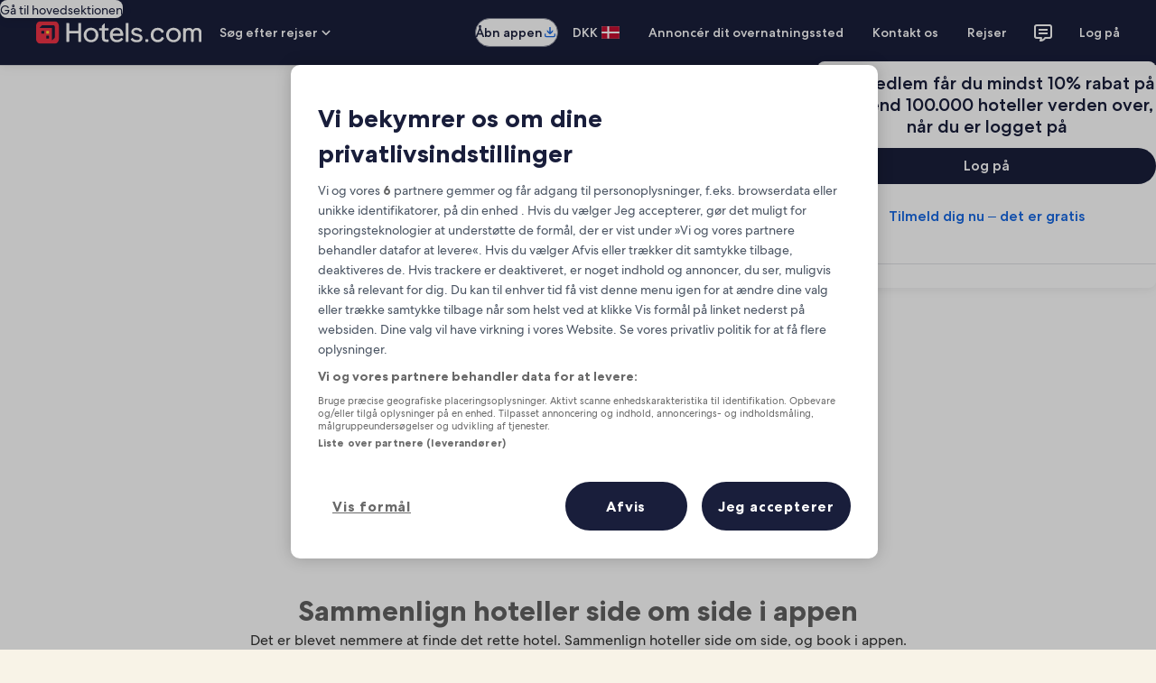

--- FILE ---
content_type: application/javascript
request_url: https://da.hotels.com/6iCC4uaGE5UiD/Wo0u1boBIfh/j2A/1GwOQkpQ7VSfwp/SgwXNDU/NWd6XlQu/UVo
body_size: 159437
content:
(function(){if(typeof Array.prototype.entries!=='function'){Object.defineProperty(Array.prototype,'entries',{value:function(){var index=0;const array=this;return {next:function(){if(index<array.length){return {value:[index,array[index++]],done:false};}else{return {done:true};}},[Symbol.iterator]:function(){return this;}};},writable:true,configurable:true});}}());(function(){SQ();zpQ();kTQ();var LI=function(mV){return void mV;};var NK=function(sx){var hD=['text','search','url','email','tel','number'];sx=sx["toLowerCase"]();if(hD["indexOf"](sx)!==-1)return 0;else if(sx==='password')return 1;else return 2;};var MK=function(W5,c0){return W5>c0;};var z5=function(dX){var Ox=1;var hU=[];var PW=bE["Math"]["sqrt"](dX);while(Ox<=PW&&hU["length"]<6){if(dX%Ox===0){if(dX/Ox===Ox){hU["push"](Ox);}else{hU["push"](Ox,dX/Ox);}}Ox=Ox+1;}return hU;};var lV=function(fV,BI){return fV!=BI;};var cK=function BO(ZV,qk){var bk=BO;var Wx=rk(new Number(kG),T0);var GD=Wx;Wx.set(ZV);while(GD+ZV!=PG){switch(GD+ZV){case sJ:{ZV-=Aj;if(BY(vx,undefined)&&BY(vx,null)&&MK(vx[BY(typeof TP()[FO(MV)],EK('',[][[]]))?TP()[FO(zV)](Bk,wK,mk):TP()[FO(tD)](gk,VI,M5)],zV)){try{var vK=pD.length;var d0=RI([]);var G0=bE[IW(typeof bW()[hk(bd)],EK('',[][[]]))?bW()[hk(GX)].call(null,Bx,r0):bW()[hk(bd)](hY,zW)](vx)[Uk()[Yb(hW)](dV,Pk,kK,p9,v5)](TP()[FO(NP)](WK,Yh,bx));if(MK(G0[TP()[FO(zV)].call(null,Bk,tD,mk)],Pk)){Jk=bE[sW()[pI(hW)].call(null,fG,Vb)](G0[Pk],tD);}}catch(OO){pD.splice(sV(vK,SV),Infinity,PV);}}}break;case rt:{ZV-=wQ;bE[sW()[pI(CO)](fH,nY)][OD()[vd(zV)].call(null,p9,qz,FV,z0,Mx,DO)](JK,NU,vk(gH,[BY(typeof bW()[hk(GX)],'undefined')?bW()[hk(E5)](tg,WY):bW()[hk(GX)](KP,Gh),nx,TP()[FO(CO)].call(null,O6,RI(SV),sK),RI(zV),TP()[FO(H5)](mj,Sk,Yh),RI(zV),Uk()[Yb(zV)](T5,xd,Jd,zx,JX),RI(zV)]));var hx;return pD.pop(),hx=JK[NU],hx;}break;case GR:{var J0=qk[QN];pD.push(G5);ZV+=K6;var SI=J0[ZK()[xV(rK)](pO,Dh,RI(zV))]||{};SI[bW()[hk(md)](DD,cO)]=TP()[FO(zd)](BK,Ud,mz),delete SI[sW()[pI(44)](45,24)],J0[ZK()[xV(rK)].call(null,pO,Dh,kP)]=SI;pD.pop();}break;case j9:{ZV+=qE;var Zx;pD.push(TK);return Zx=[bE[bW()[hk(NP)](zj,Hx)][TP()[FO(ZW)].call(null,QJ,lW,Rx)]?bE[bW()[hk(NP)](zj,Hx)][TP()[FO(ZW)].apply(null,[QJ,G5,Rx])]:bW()[hk(HW)](IE,PO),bE[bW()[hk(NP)](zj,Hx)][bW()[hk(ld)](IQ,ld)]?bE[bW()[hk(NP)](zj,Hx)][bW()[hk(ld)](IQ,ld)]:bW()[hk(HW)](IE,PO),bE[bW()[hk(NP)].apply(null,[zj,Hx])][BY(typeof sW()[pI(zh)],'undefined')?sW()[pI(XW)](Zm,TD):sW()[pI(Zk)](Gh,cI)]?bE[bW()[hk(NP)].apply(null,[zj,Hx])][sW()[pI(XW)].call(null,Zm,TD)]:BY(typeof bW()[hk(jD)],EK('',[][[]]))?bW()[hk(HW)](IE,PO):bW()[hk(GX)](BK,Nx),lV(typeof bE[bW()[hk(NP)](zj,Hx)][TP()[FO(Vb)](Q6,KO,v0)],TP()[FO(cU)](SY,RI(RI(SV)),md))?bE[bW()[hk(NP)](zj,Hx)][TP()[FO(Vb)].call(null,Q6,RI({}),v0)][TP()[FO(zV)](UH,nW,mk)]:jd(SV)],pD.pop(),Zx;}break;case At:{var Sd=lV(bE[bW()[hk(Ax)](pY,Vb)][ZK()[xV(H5)](Zk,KH,UV)][BY(typeof bW()[hk(rz)],EK('',[][[]]))?bW()[hk(NI)].call(null,X0,T5):bW()[hk(GX)].call(null,gh,NY)][bW()[hk(HO)].call(null,YK,RW)](sW()[pI(MD)](SJ,ND)),null)?sW()[pI(SV)](gm,Xb):IW(typeof bW()[hk(jW)],'undefined')?bW()[hk(GX)].call(null,zz,IY):bW()[hk(hW)](IR,dh);var mh=lV(bE[BY(typeof bW()[hk(Ed)],EK([],[][[]]))?bW()[hk(Ax)](pY,Vb):bW()[hk(GX)](IP,BW)][ZK()[xV(H5)](Zk,KH,lW)][bW()[hk(NI)](X0,T5)][bW()[hk(HO)].apply(null,[YK,RW])](TP()[FO(PO)](zG,bK,UV)),null)?sW()[pI(SV)](gm,Xb):bW()[hk(hW)].apply(null,[IR,dh]);var hd=[hP,Lz,F9,Qd,JP,Sd,mh];var Wz=hd[sW()[pI(E5)].apply(null,[HR,bz])](sW()[pI(Gx)](L,Vk));ZV+=Ym;var vb;return pD.pop(),vb=Wz,vb;}break;case BG:{var Dk;ZV+=UQ;return pD.pop(),Dk=UW[Gk],Dk;}break;case Og:{return String(...qk);}break;case sm:{var MW;return pD.pop(),MW=Jk,MW;}break;case rQ:{ZV-=LE;pD.push(gD);var hP=bE[IW(typeof bW()[hk(SV)],'undefined')?bW()[hk(GX)].call(null,PY,sI):bW()[hk(Ax)](pY,Vb)][bW()[hk(VO)](wD,qP)]||bE[ZK()[xV(H5)](Zk,KH,RI(SV))][bW()[hk(VO)](wD,qP)]?sW()[pI(SV)].call(null,gm,Xb):bW()[hk(hW)](IR,dh);var Lz=lV(bE[IW(typeof bW()[hk(hW)],EK('',[][[]]))?bW()[hk(GX)](F5,OW):bW()[hk(Ax)](pY,Vb)][ZK()[xV(H5)](Zk,KH,AK)][bW()[hk(NI)](X0,T5)][bW()[hk(HO)](YK,RW)](BY(typeof ZK()[xV(qP)],EK([],[][[]]))?ZK()[xV(zh)](Lx,Xz,CO):ZK()[xV(nW)](UO,jY,kh)),null)?sW()[pI(SV)](gm,Xb):bW()[hk(hW)].apply(null,[IR,dh]);var F9=lV(typeof bE[bW()[hk(NP)](YV,Hx)][ZK()[xV(zh)](Lx,Xz,RI(SV))],TP()[FO(cU)](nU,F0,md))&&bE[IW(typeof bW()[hk(XO)],EK('',[][[]]))?bW()[hk(GX)](ck,Sx):bW()[hk(NP)].call(null,YV,Hx)][ZK()[xV(zh)](Lx,Xz,RI(zV))]?sW()[pI(SV)].call(null,gm,Xb):bW()[hk(hW)](IR,dh);var Qd=lV(typeof bE[bW()[hk(Ax)](pY,Vb)][ZK()[xV(zh)](Lx,Xz,SV)],TP()[FO(cU)](nU,RI(RI([])),md))?sW()[pI(SV)].call(null,gm,Xb):BY(typeof bW()[hk(Q5)],EK('',[][[]]))?bW()[hk(hW)](IR,dh):bW()[hk(GX)](ZU,OX);var JP=BY(typeof bE[BY(typeof bW()[hk(c5)],EK([],[][[]]))?bW()[hk(Ax)](pY,Vb):bW()[hk(GX)](Yx,MX)][OD()[vd(kk)].apply(null,[NP,Tc,zz,s7,cU,z8])],TP()[FO(cU)](nU,kP,md))||BY(typeof bE[ZK()[xV(H5)].call(null,Zk,KH,RI(RI([])))][IW(typeof OD()[vd(vL)],'undefined')?OD()[vd(nW)](jl,RI({}),Sn,Y7,EB,Sl):OD()[vd(kk)](jl,Oc,zz,ql,cU,z8)],TP()[FO(cU)].apply(null,[nU,p9,md]))?sW()[pI(SV)](gm,Xb):bW()[hk(hW)](IR,dh);}break;case Vm:{var UW=qk[QN];var Gk=qk[KC];ZV-=hR;var p1=qk[Xt];pD.push(MV);bE[BY(typeof sW()[pI(k7)],EK('',[][[]]))?sW()[pI(CO)](Dr,nY):sW()[pI(Zk)](UZ,GF)][OD()[vd(zV)](RI(RI(zV)),Jd,qS,WY,Mx,DO)](UW,Gk,vk(gH,[bW()[hk(E5)](gj,WY),p1,IW(typeof TP()[FO(T5)],EK([],[][[]]))?TP()[FO(tD)].apply(null,[ww,RI(SV),N7]):TP()[FO(CO)](PM,RI(RI(SV)),sK),RI(zV),TP()[FO(H5)].apply(null,[P7,p7,Yh]),RI(zV),Uk()[Yb(zV)].apply(null,[T5,xd,RI(RI(SV)),zd,EB]),RI(zV)]));}break;case M6:{var vx=qk[QN];var Jk;pD.push(PV);ZV+=Dj;}break;case Z4:{return parseInt(...qk);}break;case pj:{var JK=qk[QN];var NU=qk[KC];var nx=qk[Xt];ZV+=vC;pD.push(bF);}break;case t9:{var f2=qk[QN];pD.push(vw);ZV+=kJ;var Bl=vk(gH,[sW()[pI(Sv)](Mg,kZ),f2[Rc[xd]]]);lS(tt[ZK()[xV(Q5)].call(null,Fh,H6,Q5)](),f2)&&(Bl[BY(typeof TP()[FO(rM)],EK('',[][[]]))?TP()[FO(cv)](MY,H5,Tv):TP()[FO(tD)](jL,dV,AM)]=f2[SV]),lS(sZ,f2)&&(Bl[sW()[pI(bz)].apply(null,[n0,CF])]=f2[sZ],Bl[sW()[pI(Rs)].apply(null,[mY,Gx])]=f2[hW]),this[TP()[FO(x1)](Kx,SM,PO)][IW(typeof ZK()[xV(Tc)],'undefined')?ZK()[xV(nW)](Q3,SZ,k7):ZK()[xV(CO)](Xc,JI,RI(RI([])))](Bl);pD.pop();}break;case st:{var Aw=qk[QN];var K3=qk[KC];var OS=qk[Xt];pD.push(Xb);bE[sW()[pI(CO)](K2,nY)][OD()[vd(zV)](RI(zV),Sv,Mn,zx,Mx,DO)](Aw,K3,vk(gH,[bW()[hk(E5)].call(null,fP,WY),OS,TP()[FO(CO)](fs,jl,sK),RI(zV),IW(typeof TP()[FO(Ws)],EK([],[][[]]))?TP()[FO(tD)](LB,vs,X1):TP()[FO(H5)](Dn,M5,Yh),RI(zV),Uk()[Yb(zV)].apply(null,[T5,xd,md,Q5,c3]),RI(zV)]));var l3;return pD.pop(),l3=Aw[K3],l3;}break;case g4:{var Vc=qk[QN];ZV-=SR;pD.push(w7);var P8=vk(gH,[sW()[pI(Sv)](HU,kZ),Vc[zV]]);lS(SV,Vc)&&(P8[TP()[FO(cv)].call(null,xx,p9,Tv)]=Vc[SV]),lS(sZ,Vc)&&(P8[BY(typeof sW()[pI(MM)],EK('',[][[]]))?sW()[pI(bz)].apply(null,[JX,CF]):sW()[pI(Zk)](BM,dB)]=Vc[sZ],P8[BY(typeof sW()[pI(r3)],EK('',[][[]]))?sW()[pI(Rs)].apply(null,[wx,Gx]):sW()[pI(Zk)](An,cS)]=Vc[hW]),this[TP()[FO(x1)].apply(null,[pw,Ud,PO])][ZK()[xV(CO)](Xc,sw,fL)](P8);pD.pop();}break;case Jm:{var Ww=qk[QN];pD.push(tZ);ZV+=tf;var S3=Ww[ZK()[xV(rK)].apply(null,[pO,px,ql])]||{};S3[bW()[hk(md)](UI,cO)]=TP()[FO(zd)](Q6,fM,mz),delete S3[sW()[pI(44)].apply(null,[822,24])],Ww[ZK()[xV(rK)](pO,px,kk)]=S3;pD.pop();}break;case PC:{var LZ=qk[QN];pD.push(Hw);ZV-=SN;var XL=LZ[ZK()[xV(rK)](pO,vY,nW)]||{};XL[bW()[hk(md)].call(null,dK,cO)]=TP()[FO(zd)].apply(null,[fb,FB,mz]),delete XL[sW()[pI(44)].apply(null,[633,24])],LZ[ZK()[xV(rK)].call(null,pO,vY,Vb)]=XL;pD.pop();}break;case zE:{var sv=qk[QN];pD.push(TS);var Pc=vk(gH,[sW()[pI(Sv)].apply(null,[XU,kZ]),sv[zV]]);ZV+=rH;lS(Rc[sZ],sv)&&(Pc[BY(typeof TP()[FO(x1)],EK('',[][[]]))?TP()[FO(cv)].call(null,Nd,Ud,Tv):TP()[FO(tD)].apply(null,[j1,E5,NZ])]=sv[SV]),lS(tt[ZK()[xV(lW)](XW,LW,Oc)](),sv)&&(Pc[sW()[pI(bz)].call(null,I8,CF)]=sv[sZ],Pc[sW()[pI(Rs)](gY,Gx)]=sv[Rc[kP]]),this[TP()[FO(x1)](ck,Ir,PO)][ZK()[xV(CO)](Xc,Vw,RI([]))](Pc);pD.pop();}break;case AR:{var kL=qk[QN];ZV-=Vq;pD.push(nW);var NS=vk(gH,[sW()[pI(Sv)].call(null,lv,kZ),kL[Rc[xd]]]);lS(SV,kL)&&(NS[TP()[FO(cv)].apply(null,[t7,RI(RI(SV)),Tv])]=kL[SV]),lS(sZ,kL)&&(NS[sW()[pI(bz)].apply(null,[m2,CF])]=kL[sZ],NS[sW()[pI(Rs)](Us,Gx)]=kL[hW]),this[TP()[FO(x1)](qw,MZ,PO)][ZK()[xV(CO)].call(null,Xc,mk,Ir)](NS);pD.pop();}break;case L4:{var pS=qk[QN];pD.push(EL);var bw=pS[ZK()[xV(rK)](pO,FY,kk)]||{};ZV+=Af;bw[bW()[hk(md)](Sb,cO)]=TP()[FO(zd)](rP,k7,mz),delete bw[IW(typeof sW()[pI(61)],'undefined')?sW()[pI(13)](757,233):sW()[pI(44)](905,24)],pS[BY(typeof ZK()[xV(TD)],'undefined')?ZK()[xV(rK)].apply(null,[pO,FY,lW]):ZK()[xV(nW)](vh,IF,BM)]=bw;pD.pop();}break;}}};var zv=function(D8,wF){return D8<<wF;};var gM=function dn(x7,WB){'use strict';var xv=dn;switch(x7){case vf:{var Kw=WB[QN];pD.push(tD);var d7;return d7=Kw&&Hs(TP()[FO(Mx)].call(null,bd,fL,Y7),typeof bE[BY(typeof TP()[FO(cU)],EK([],[][[]]))?TP()[FO(xd)](QZ,dV,dV):TP()[FO(tD)](x8,Gx,Xb)])&&IW(Kw[ZK()[xV(xd)](ld,Jv,Gx)],bE[TP()[FO(xd)].call(null,QZ,FB,dV)])&&BY(Kw,bE[TP()[FO(xd)].apply(null,[QZ,lW,dV])][bW()[hk(cU)](MX,wK)])?sW()[pI(vs)].call(null,J7,mz):typeof Kw,pD.pop(),d7;}break;case qg:{var X3=WB[QN];return typeof X3;}break;case v6:{var DM=WB[QN];var Iw=WB[KC];var qF=WB[Xt];pD.push(YK);DM[Iw]=qF[bW()[hk(E5)](jX,WY)];pD.pop();}break;case MG:{var jF=WB[QN];var dr=WB[KC];var mv=WB[Xt];return jF[dr]=mv;}break;case lt:{var zM=WB[QN];var xS=WB[KC];var zc=WB[Xt];pD.push(Us);try{var FL=pD.length;var En=RI(RI(QN));var q2;return q2=vk(gH,[bW()[hk(md)](Fk,cO),TP()[FO(zd)](O5,RI(zV),mz),sW()[pI(kk)].apply(null,[Hw,Ud]),zM.call(xS,zc)]),pD.pop(),q2;}catch(Es){pD.splice(sV(FL,SV),Infinity,Us);var T8;return T8=vk(gH,[bW()[hk(md)](Fk,cO),sW()[pI(SM)].apply(null,[H1,BZ]),BY(typeof sW()[pI(kk)],EK([],[][[]]))?sW()[pI(kk)](Hw,Ud):sW()[pI(Zk)].apply(null,[f8,BK]),Es]),pD.pop(),T8;}pD.pop();}break;case Jj:{return this;}break;case ng:{var vr=WB[QN];var ph;pD.push(V1);return ph=vk(gH,[BY(typeof sW()[pI(H5)],EK('',[][[]]))?sW()[pI(F0)](zD,s7):sW()[pI(Zk)](ks,kn),vr]),pD.pop(),ph;}break;case BQ:{return this;}break;case bG:{return this;}break;case ff:{var VL;pD.push(Ac);return VL=TP()[FO(g2)](Ss,RI(RI({})),Vk),pD.pop(),VL;}break;case UG:{var BS=WB[QN];pD.push(vv);var M1=bE[sW()[pI(CO)](pb,nY)](BS);var Qr=[];for(var ZS in M1)Qr[ZK()[xV(CO)](Xc,nD,jr)](ZS);Qr[BY(typeof ZK()[xV(F0)],'undefined')?ZK()[xV(TD)](BZ,Ik,M5):ZK()[xV(nW)](dh,s3,UV)]();var Cs;return Cs=function R3(){pD.push(DD);for(;Qr[TP()[FO(zV)].call(null,J2,Gx,mk)];){var D2=Qr[BY(typeof pr()[Wv(zV)],EK([],[][[]]))?pr()[Wv(Ax)].apply(null,[s7,dw,hW,gs]):pr()[Wv(kh)].call(null,z0,sl,C8,KL)]();if(lS(D2,M1)){var Vn;return R3[bW()[hk(E5)](VP,WY)]=D2,R3[TP()[FO(md)].apply(null,[wB,RI([]),jv])]=RI(SV),pD.pop(),Vn=R3,Vn;}}R3[TP()[FO(md)](wB,nS,jv)]=RI(zV);var Iv;return pD.pop(),Iv=R3,Iv;},pD.pop(),Cs;}break;case xR:{pD.push(Mr);this[TP()[FO(md)](U2,RI({}),jv)]=RI(zV);var G1=this[TP()[FO(x1)].call(null,C2,TD,PO)][zV][ZK()[xV(rK)].call(null,pO,GL,rz)];if(IW(sW()[pI(SM)].call(null,zZ,BZ),G1[bW()[hk(md)].call(null,zl,cO)]))throw G1[sW()[pI(kk)].apply(null,[O8,Ud])];var v8;return v8=this[bW()[hk(bz)].apply(null,[I8,H5])],pD.pop(),v8;}break;case n4:{var WS=WB[QN];pD.push(BZ);var MF;return MF=WS&&Hs(TP()[FO(Mx)](V2,RI(RI(SV)),Y7),typeof bE[TP()[FO(xd)](DS,rM,dV)])&&IW(WS[ZK()[xV(xd)](ld,wZ,xd)],bE[TP()[FO(xd)](DS,zh,dV)])&&BY(WS,bE[TP()[FO(xd)](DS,RI(zV),dV)][bW()[hk(cU)](fG,wK)])?sW()[pI(vs)].apply(null,[rS,mz]):typeof WS,pD.pop(),MF;}break;case QN:{var I1=WB[QN];return typeof I1;}break;case MH:{var j2=WB[QN];var E1;pD.push(dZ);return E1=j2&&Hs(TP()[FO(Mx)](gv,Ws,Y7),typeof bE[BY(typeof TP()[FO(Lc)],'undefined')?TP()[FO(xd)].apply(null,[nK,Gx,dV]):TP()[FO(tD)](rS,WY,Tn)])&&IW(j2[ZK()[xV(xd)](ld,nv,Is)],bE[TP()[FO(xd)].apply(null,[nK,Sk,dV])])&&BY(j2,bE[TP()[FO(xd)].call(null,nK,vs,dV)][bW()[hk(cU)](GW,wK)])?sW()[pI(vs)].call(null,KH,mz):typeof j2,pD.pop(),E1;}break;case pG:{var Xl=WB[QN];return typeof Xl;}break;case qm:{var C3=WB[QN];pD.push(WF);var FM;return FM=C3&&Hs(TP()[FO(Mx)].call(null,Mz,WY,Y7),typeof bE[TP()[FO(xd)](gV,rK,dV)])&&IW(C3[ZK()[xV(xd)](ld,HV,RI(SV))],bE[TP()[FO(xd)](gV,x1,dV)])&&BY(C3,bE[TP()[FO(xd)].apply(null,[gV,RI({}),dV])][IW(typeof bW()[hk(VI)],EK('',[][[]]))?bW()[hk(GX)].apply(null,[Is,O3]):bW()[hk(cU)](CK,wK)])?sW()[pI(vs)](TO,mz):typeof C3,pD.pop(),FM;}break;case Aq:{var bl=WB[QN];return typeof bl;}break;case mJ:{var c1=WB[QN];var vS;pD.push(f1);return vS=c1&&Hs(TP()[FO(Mx)].call(null,BL,RI(RI({})),Y7),typeof bE[TP()[FO(xd)].call(null,WP,Ax,dV)])&&IW(c1[ZK()[xV(xd)](ld,SY,Yh)],bE[TP()[FO(xd)].call(null,WP,Sv,dV)])&&BY(c1,bE[TP()[FO(xd)](WP,kk,dV)][bW()[hk(cU)].apply(null,[f5,wK])])?sW()[pI(vs)](Xd,mz):typeof c1,pD.pop(),vS;}break;}};var Qw=function(){return ["\x6c\x65\x6e\x67\x74\x68","\x41\x72\x72\x61\x79","\x63\x6f\x6e\x73\x74\x72\x75\x63\x74\x6f\x72","\x6e\x75\x6d\x62\x65\x72"];};var Yv=function(Nv){return +Nv;};var E3=function(H2){if(H2===undefined||H2==null){return 0;}var D7=H2["replace"](/[\w\s]/gi,'');return D7["length"];};var mF=function(dF){if(dF===undefined||dF==null){return 0;}var t8=dF["toLowerCase"]()["replace"](/[^a-z]+/gi,'');return t8["length"];};var g3=function(){return V3.apply(this,[mQ,arguments]);};var Mv=function(){var mB;if(typeof bE["window"]["XMLHttpRequest"]!=='undefined'){mB=new (bE["window"]["XMLHttpRequest"])();}else if(typeof bE["window"]["XDomainRequest"]!=='undefined'){mB=new (bE["window"]["XDomainRequest"])();mB["onload"]=function(){this["readyState"]=4;if(this["onreadystatechange"] instanceof bE["Function"])this["onreadystatechange"]();};}else{mB=new (bE["window"]["ActiveXObject"])('Microsoft.XMLHTTP');}if(typeof mB["withCredentials"]!=='undefined'){mB["withCredentials"]=true;}return mB;};var z2=function(){return ["%7W","KB\x40O6\t<\f^0","\r\t","G9<1~&V=\t",";-R","W\\","&z;9]dXZ07bjW~H","9G","E5&>\fV\x3f\"H+\r#","M7AZJS9\'9\x07\r^F","]KHHU.-*%\fT,X75)J\\","*#cg","%Z1\tn^lOR","I\n0K7\x00[","EC,!;:Z\"","\n\x004F[B","bHE(\'+OO\f]>\x00g,YKqJ//u","S9\t-.[K{NM\x3f&","\x40U#&;","\\^NUE2\r.O"," E<","\b\rB r,3\t",";(","\\JO*","9\x07",")=;H",">-:\x00","\x3f0W","\x07Y\v1R.:\"C[NUC","H/%:\f","u.Y=\b","\f1^9","pCKu<\nZ"," O*","*\r^",")^\rCnN]\"\"]OCv6=\x3f,,U,\v\"","v;kO","\v]KY","\t[","^JS",")\f","4^:=17\"J\\JS","YN","!;c;i;","7_","VC8#19^Z5\r#","&I.\x00\tDK]","\t.A","V\f","=-,0O\n-H1","ZpDH","D\\S\x40","G6$","\x07Z,)\f*=\x40\\B\x40R","3W\n","2\v","U+t>83\b","7K[LU","0",".T\"3)(CBV`P;!4W\n","-\'/CJ","&\bJgAU","I#3\rs Q\n*V\nh\x07.ygMTEgw\r,A1q-\x073#NMhg","+","X\f&K,","K\x3f<0","\"M","\x40Z","\t","Q()(","3W","5\'>ph`bs\t","XOBruK","X7B","H3","Y6K,","NH[DT\';","*$9T.m=\b\f(","5Z\\A","wPH","+&HO[NT","]1","!H\vI9","\x07%\n\x00%\tFXJSy+0\x07","NQT88W$S,","","H\n0H163\tNIJ","0X","R",")\v","\r=Q","0).;U!W=",".H1(G~\x40HH.;","8N O1","LB","\\KAEd\x3f);","K\n1]\t","`a9+i","KIGC9<1o3^","~y;\x3f9\n","SR.","\f1^<.\\","]\t\b\\DH)\'**Z\"","VT\x3f",".-r\v","\"\bFAAR","X-X=\x07+",".","IALTU","!3","]\n7X08\"\"+N\\NLU81","\vCK\x40_\t-,\x00}\n\"O-\b","L","<\"{\x3fw|LMDx_n\"cE>kzf","\x07]","mT\x40<-*","S\n*\\0","+\x07(\f","/EKLU","","HDR\x3f6%\fT&I,9\x004\tF^[NT)","d0/Z+*3\t\tnBJSR","\n*![AB\x40R3\'6","Q\x3f*97U\t,","F]a\x40h",".\vCOV",")","H=\t","!_0","9\v)MNMJz)xZ09\t]gAM[HI4","(\fV0H1","\nS,L","9\'7^","#\rC","VC,","(\fO","/","3","m/x9+JJ","\x3f\bJBJOO/%\x07\bZ6Z,","JXC","6H","\"AZ","*!L\n!_*\v\x005\x3f\bL\\FQR.-O,U","IO,\b","=U6V\x0739 2LA]EC(","S","B(!.\f","I*","87O\n1o!\n","JB[\x40|",".CBVmI9","5Z4",",=X\nnR6","-8N/m=\b\f(",".- ","\tYK]MO= ,U.W$","+3+V","}","J","\tVb\x40B","^ $:MMDiC;:,ZR5&\r\v","]K^TC)<^#,X3","XHN"," Z,","* 7u.Y=\b","c(:7\x07^^7I9\t\f)\x07[\x40LITU9),UO(^!\tS","A","H\x40()5=S,V1",">\fH","5\n5","1/[FZJSG.\'*UT\n06\tE7YGKD;h","Z-.\f","1N","=M\'%","x&","<7\x00S\f\"U;","U\v,Ij","C\x40H=","MCNU\x3f","P\n:_7\r","\\QC9!9=S1x7","(^!\n\x004","8-R+","NEV",";oZ\x40rR(!6*Z\b","\x0030JW","gAWG6!<6Z\"X, 5]","\t^\r0O7\b","T\x3f;-\nu.^","+0\\\n","(K","H;\b\x00)","S\n P\v[ALNJ","`qU4-Z,\v\x00gKKr[","<","\b&\t","\x40[\\D","G\\cT;>=","]0","_A\\Ub;<9","-\x07\f\tGAUC=:1\fO\nck<","\n2Z^","\f\b/%\rJ\x40[","=:9\n^\v","\\6","I4%7\x00\r^3","6","B\x40FO4<","DD_/8","&J-\nFOdD_\t1+V. X=\t","X\x07&X38\n*]GLrO=&9","epEG0.2\x40[\t`p$DHG\\qpEG&+_KK\b:*\x07","=\rT7H","K","A]&C\"81\x07HRI1V]Uv\x40=JLh}xEF_shJ]\"\n4\x40","KKNO4<","5#KK","7\nT S+3","7\v<","MQBd","E6!;","\\","&I",";,\f^8&Y\x00LEFOA0;O,U","\"2AZJSP;$","(&_[C\x40R3\'6#^0~6\t\"","H=\x003","G\x40T>\x3f9\x07x\x00-X-\b\x00)","0","X*X3","\t.i[ABR3\'6","A\x3f<\f^\x006O\t\f19FZ\\","^\x40RR;$^","P\n:_7\r","RH]y","V6","_[]","UO7-^","(\tJ{}h","YB"];};var EF=function(){return vl.apply(this,[BJ,arguments]);};var xj,GY,qd,kf,MU,lP,Of,bX,P9,T,Mz,zO,QD,I,ZC,Kg,zt,f5,mU,DI,XN,BU,Ck,XP,FK,QP,k5,SX,p6,S,Ig,EV,zP,KH,XR,P6,wI,LD,Iz,kj,v6,pz,Gq,IX,OY,YO,CI,wN,vY,lx,rd,SE,wE,qb,st,mQ,C5,WD,sQ,JD,OC,VV,H0,Dx,x0,tf,R6,M0,f9,sj,gP,WQ,q,Kx,fW,pG,II,wY,OP,vW,Zb,ft,NW,Nj,MG,EJ,kV,Fb,DV,K0,WW,T9,g0,dj,cg,Nb,H6,mY,Bq,wd,gX,O6,vX,Aj,pb,Jh,B0,bH,Mm,M4,A9,gK,GI,Q0,Wq,xm,bN,Ct,V6,wU,RE,J5,XQ,Zg,QC,LU,Zj,DJ,b0,dz,ME,bb,df,qt,Kz,QX,MI,zD,Fk,CK,Qx,m0,cx,AG,Xx,f0,ZY,JQ,pR,Kq,xP,Ex,mP,rN,rV,Rj,tq,mI,Z5,m4,pC,tb,jO,kC,tg,AI,YP,gt,x5,V9,hh,WU,T6,rf,w5,dx,C0,jG,c6,AR,IE,J4,xR,g5,qx,tX,HG,V5,kJ,L5,nk,nD,Hd,Dj,Tk,RY,UC,fN,RO,Wk,wb,qE,mJ,YH,OG,vC,vR,R,qI,jh,hX,fI,jN,px,bI,Nz,Cz,EI,Gd,PX,tE,kO,rU,hV,Bz,JU,Ak,WG,Hz,jk,RX,EY,tW,fd,JJ,A6,bq,kq,w0,MY,fP,fz,fC,HR,HU,bt,YW,SU,Qh,tV,IQ,O0,tx,v9,nj,NJ,Nm,N6,cq,wW,rE,O9,Gb,ID,Ht,Bd,f4,sY,t6,B,Dt,sO,kR,Zq,Y0,GK,Y4,nR,If,Ok,wJ,Xh,cH,Ef,S9,U6,Wh,N0,xx,nb,J6,JG,gR,cV,R4,QI,TG,Zh,Ik,Sf,S4,lU,Fj,vN,SK,kd,Vd,V4,M9,bC,D0,nz,Sb,dY,th,rb,hz,I5,gO,UU,G,AW,vz,rx,jj,XV,l5,R5,hg,lD,wQ,lK,xW,ZQ,qW,zU,db,P4,tI,Nq,Pg,xz,fE,Q6,gC,Yt,IR,AP,dK,ct,DQ,mt,Rq,AE,Ih,LG,DR,EW,xY,WI,MQ,Wg,YX,hb,mm,JV,QU,Eh,N,Cd,TV,Ej,lQ,EE,UG,Q4,JO,Wb,Zz,Wt,mK,CR,rg,JN,gV,HQ,Fq,Ix,LY,Id,GG,mx,EX,jU,dC,tG,xE,vJ,rI,tP,I0,XY,zE,QW,DN,j4,Rb,zq,ED,p5,nV,pE,MP,GP,Gt,hK,YE,vD,CW,WE,fG,Zf,A5,zj,Ib,Bg,bY,U5,cX,sd,VY,Ag,Hb,qf,B6,pP,sE,Yj,jx,AY,WR,Z9,Fz,xO,nP,d9,Et,pJ,JE,Uh,mX,qK,Xf,HV,HY,fh,tY,mW,JY,sU,Hj,qD,hC,fx,jz,fH,jf,pK,Pb,DP,cb,qC,Nh,WV,XX,QK,ZI,wP,vO,sb,Vq,gj,Nd,LX,pg,mj,Ek,P0,kI,dU,gx,SR,kU,RV,m9,q5,KW,mO,Z4,rD,XU,Gz,VH,Q9,ZP,JR,bV,Db,pW,qX,bP,R0,KV,EQ,t5,RD,sm,Mt,Oz,jH,Zd,zQ,Ab,U0,W0,TE,Oq,dD,d5,ZD,Vm,p4,L0,DU,VK,fK,Kd,bf,QJ,fO,rX,AH,fX,p0,tQ,Jx,l6,Hk,KG,QR,R9,n4,SH,Vj,Vh,GR,Qm,Kb,UD,Sz,QV,PK,LK,ZO,NQ,Mg,YQ,AO,Kh,VU,LQ,Lk,DH,kD,s6,UI,jE,Rk,vf,Ph,C4,AX,zI,Jj,Cf,XK,xJ,hO,gY,MN,N9,hq,vG,vP,qj,qm,gW,dI,TO,CJ,TW,jK,LW,VP,rQ,LH,x6,cP,lz,AD,UY,UH,Ob,TX,MJ,mE,VJ,Qz,nd,DX,O5,cj,kb,RK,XD,dN,PP,L9,QQ,Sq,HD,wm,Ym,Rd,sG,jI,X5,V0,Wd,Cx,r4,Fx,q4,XI,HI,lb,FY,cW,tm,gI,P5,Dg,S0,FD,nC,HP,Nk,FP,vU,CX,Bf,Tg,EU,Bb,BV,gq,lh,jV,jC,wO,HK,Y5,Jm,sX,CQ,lt,Eb,jb,TY,Vf,E,cD,Y6,nX,lI,RQ,AJ,Jg,r5,Aq,lq,Tz,Ez,NO,xU,s9,kE,jt,Rz,fk,L6,O,Mk,fU,F4,EH,rW,wj,PC,mD,CP,Yk,Qt,UP,zK,PU,SW,pQ,Lb,cz,jP,SN,Ad,hI,s5,LJ,n0,K6,RP,ff,ER,m5,Tb,JI,D4,YR,FU,KY,JW,Ub,Af,lm,KD,NX,TI,IO,gd,sJ,DK,qN,ZG,LV,KK,dd,G6,c4,j0,X9,Pd,cY,wx,Kt,pk,Qb,fQ,wk,YU,NC,Md,xD,Xq,lG,SC,sz,vI,OV,wX,A4,BG,SJ,UQ,tH,OJ,YJ,zf,gg,CY,nH,Cb,kx,zY,q0,mb,tR,fR,qY,qh,fY,Zm,SD,Tx,gf,Yz,H4,s4,LO,BQ,Dd,Od,xh,qU,D5,Jb,rY,dk,TQ,Rh,x4,rJ,l4,EO,D6,MH,KI,tK,UK,Mb,qG,rP,WX,pj,HX,Z0,ng,PD,PR,fq,mG,RU,BP,SO,lX,bU,jX,Ux,Vz,AU,B5,QO,GW,Xd,lf,Og,KU,h9,I6,YI,Dz,L4,CV,t9,l0,Dq,nI,Ld,Yd,GV,SP,M6,tU,G4,S5,kz,V,j5,rH,BD,bG,XH,qO,rO,Y,At,pq,Px,fb,Fd,TU,pN,It,FI,lR,sP,gm,n5,Az,kW,L,KX,DY,hH,hR,YC,RJ,xK,DW,AV,Oh,pX,dW,w4,IK,j9,KN,PG,UX,k6,vV,qV,rt,BX,A0,EP,OK,bQ,lY,Vx,dP,kQ,zX,OU,Kk,Uz,YY,g4,GU,xI,bO,lk,Mj,Jz,kG,HJ,Ah,E0,vj,pU,Hf,wV,QY,VW,tk,gb,C6,gU,PJ,N5,dO,LP,MO,jq,zG,P,k0,IU,k4,qH,CD,TH,VX,bD,qR,Um,Sg,xX,zb,xN,IV,x9,fD,Pq,Qk,HH,lJ,b5,pV,WO,nO,kX,zk,bg,gz,bh,xk,Qj,FX,Hh,Td,lO,lE,VG,tN,WP,GO,Xj,Eg,kY,Z,xb,LE,FW,tO,sD,Rf,Qg,Pz,AQ,YD,pm,ZX,xq,YN,nK,NV,nE,K5,wz,CU,Xk,v4,VD,Ch,OI;var PS=function(Jl,K1){var Zv=bE["Math"]["round"](bE["Math"]["random"]()*(K1-Jl)+Jl);return Zv;};var j3=function(){return V3.apply(this,[Lj,arguments]);};var F3=function(){if(bE["Date"]["now"]&&typeof bE["Date"]["now"]()==='number'){return bE["Math"]["round"](bE["Date"]["now"]()/1000);}else{return bE["Math"]["round"](+new (bE["Date"])()/1000);}};var sV=function(ml,x2){return ml-x2;};var VZ=function(){return ps.apply(this,[TG,arguments]);};var jd=function(cc){return -cc;};var Ts=function Pn(A3,Ic){'use strict';var sr=Pn;switch(A3){case n4:{pD.push(C1);try{var wv=pD.length;var GB=RI(KC);var L7=zV;var Ar=bE[sW()[pI(CO)].apply(null,[wL,nY])][BY(typeof bW()[hk(T1)],'undefined')?bW()[hk(mz)].call(null,kR,fF):bW()[hk(GX)](RL,GM)](bE[ZK()[xV(H5)](Zk,Hc,Ud)],ZK()[xV(Ls)](sK,KB,nl));if(Ar){L7++;if(Ar[bW()[hk(E5)](NW,WY)]){Ar=Ar[bW()[hk(E5)].apply(null,[NW,WY])];L7+=EK(zv(Ar[TP()[FO(zV)](Ss,Rx,mk)]&&IW(Ar[TP()[FO(zV)](Ss,Zl,mk)],Rc[sZ]),SV),zv(Ar[bW()[hk(BM)].call(null,ID,zd)]&&IW(Ar[BY(typeof bW()[hk(vL)],EK([],[][[]]))?bW()[hk(BM)].apply(null,[ID,zd]):bW()[hk(GX)].apply(null,[O2,Zs])],BY(typeof ZK()[xV(jv)],EK('',[][[]]))?ZK()[xV(Ls)].call(null,sK,KB,RI(RI(SV))):ZK()[xV(nW)](Gn,RM,vs)),Rc[cU]));}}var Zn;return Zn=L7[ZK()[xV(bz)].apply(null,[GX,Xw,RI(RI({}))])](),pD.pop(),Zn;}catch(J1){pD.splice(sV(wv,SV),Infinity,C1);var gF;return gF=IW(typeof TP()[FO(Tc)],EK('',[][[]]))?TP()[FO(tD)].apply(null,[CL,sZ,zB]):TP()[FO(Lc)](x3,md,jw),pD.pop(),gF;}pD.pop();}break;case sQ:{var JS=Ic[QN];pD.push(ks);var Hl;return Hl=bE[sW()[pI(CO)](Ex,nY)][BY(typeof bW()[hk(kK)],'undefined')?bW()[hk(mz)](JV,fF):bW()[hk(GX)].apply(null,[xB,DO])](bE[BY(typeof bW()[hk(c5)],EK('',[][[]]))?bW()[hk(NP)].call(null,Kc,Hx):bW()[hk(GX)](xl,In)][bW()[hk(qz)](xk,O8)],JS),pD.pop(),Hl;}break;case Nq:{pD.push(Ms);var Dw=function(JS){return Pn.apply(this,[sQ,arguments]);};var sn=[BY(typeof TP()[FO(HO)],EK('',[][[]]))?TP()[FO(Vb)].apply(null,[sU,Lc,v0]):TP()[FO(tD)](OZ,s7,X8),bW()[hk(IS)].apply(null,[gs,S8])];var v3=sn[Uk()[Yb(GF)](SV,hW,sZ,bz,ln)](function(LL){pD.push(js);var OL=Dw(LL);if(RI(RI(OL))&&RI(RI(OL[pr()[Wv(zV)].call(null,nW,gc,hW,nM)]))&&RI(RI(OL[pr()[Wv(zV)].call(null,dV,gc,hW,nM)][ZK()[xV(bz)](GX,M7,rM)]))){OL=OL[BY(typeof pr()[Wv(zV)],EK(bW()[hk(CO)](Ll,Ls),[][[]]))?pr()[Wv(zV)](kk,gc,hW,nM):pr()[Wv(kh)](MZ,pO,QM,KF)][ZK()[xV(bz)].apply(null,[GX,M7,fL])]();var vM=EK(IW(OL[TP()[FO(q7)].apply(null,[fP,Rs,Zl])](TP()[FO(El)](GO,RI(RI(SV)),vs)),jd(SV)),zv(bE[ZK()[xV(p7)](r3,Sc,bK)](MK(OL[TP()[FO(q7)].apply(null,[fP,BM,Zl])](sW()[pI(Ws)].apply(null,[Az,zh])),jd(SV))),SV));var q1;return pD.pop(),q1=vM,q1;}else{var ss;return ss=TP()[FO(Lc)](v9,nS,jw),pD.pop(),ss;}pD.pop();});var RF;return RF=v3[sW()[pI(E5)](Hd,bz)](BY(typeof bW()[hk(Q5)],EK([],[][[]]))?bW()[hk(CO)](r8,Ls):bW()[hk(GX)].apply(null,[MZ,k8])),pD.pop(),RF;}break;case fq:{pD.push(mL);throw new (bE[IW(typeof ZK()[xV(ql)],'undefined')?ZK()[xV(nW)](qP,hS,Ax):ZK()[xV(GF)](l8,Zw,RI([]))])(IW(typeof bW()[hk(Ud)],EK([],[][[]]))?bW()[hk(GX)](EL,U1):bW()[hk(pO)](qn,mL));}break;case LJ:{var xn=Ic[QN];var n3=Ic[KC];pD.push(jZ);if(Hs(n3,null)||MK(n3,xn[TP()[FO(zV)](zS,bd,mk)]))n3=xn[IW(typeof TP()[FO(Vb)],EK([],[][[]]))?TP()[FO(tD)](Jr,RS,kF):TP()[FO(zV)](zS,RI(SV),mk)];for(var A2=zV,Jc=new (bE[BY(typeof bW()[hk(AK)],'undefined')?bW()[hk(Mx)].apply(null,[NW,Y2]):bW()[hk(GX)](W2,KZ)])(n3);Er(A2,n3);A2++)Jc[A2]=xn[A2];var A7;return pD.pop(),A7=Jc,A7;}break;case QQ:{var vF=Ic[QN];var N1=Ic[KC];pD.push(Wl);var bS=Hs(null,vF)?null:lV(TP()[FO(cU)](xZ,sM,md),typeof bE[TP()[FO(xd)](Kz,Ax,dV)])&&vF[bE[TP()[FO(xd)](Kz,M5,dV)][ZK()[xV(kk)](jD,Vr,fM)]]||vF[BY(typeof bW()[hk(O7)],'undefined')?bW()[hk(G5)](UF,s7):bW()[hk(GX)](Sc,b1)];if(lV(null,bS)){var hF,Hn,vn,jc,hw=[],dv=RI(zV),Mc=RI(SV);try{var OF=pD.length;var Ys=RI({});if(vn=(bS=bS.call(vF))[BY(typeof ZK()[xV(E2)],'undefined')?ZK()[xV(F0)].apply(null,[HO,hZ,rz]):ZK()[xV(nW)].apply(null,[H8,OB,zx])],IW(Rc[xd],N1)){if(BY(bE[sW()[pI(CO)](XR,nY)](bS),bS)){Ys=RI(RI(KC));return;}dv=RI(SV);}else for(;RI(dv=(hF=vn.call(bS))[TP()[FO(md)](X7,RI([]),jv)])&&(hw[ZK()[xV(CO)].call(null,Xc,Lv,VI)](hF[bW()[hk(E5)](tU,WY)]),BY(hw[TP()[FO(zV)].apply(null,[zs,RI(RI([])),mk])],N1));dv=RI(zV));}catch(Dc){pD.splice(sV(OF,SV),Infinity,Wl);Mc=RI(tt[sW()[pI(jl)](IF,dw)]()),Hn=Dc;}finally{pD.splice(sV(OF,SV),Infinity,Wl);try{var pv=pD.length;var QB=RI({});if(RI(dv)&&lV(null,bS[sW()[pI(Ws)].call(null,D1,zh)])&&(jc=bS[BY(typeof sW()[pI(H5)],EK('',[][[]]))?sW()[pI(Ws)](D1,zh):sW()[pI(Zk)](JX,TK)](),BY(bE[sW()[pI(CO)].call(null,XR,nY)](jc),jc))){QB=RI(RI(KC));return;}}finally{pD.splice(sV(pv,SV),Infinity,Wl);if(QB){pD.pop();}if(Mc)throw Hn;}if(Ys){pD.pop();}}var kr;return pD.pop(),kr=hw,kr;}pD.pop();}break;case dR:{var wl=Ic[QN];pD.push(Rx);if(bE[IW(typeof bW()[hk(HO)],EK('',[][[]]))?bW()[hk(GX)](qP,jM):bW()[hk(Mx)](Uv,Y2)][pr()[Wv(BM)](rM,dV,CO,gB)](wl)){var wh;return pD.pop(),wh=wl,wh;}pD.pop();}break;case v6:{var Y3=Ic[QN];return Y3;}break;case DR:{pD.push(H3);if(RI(lS(bW()[hk(US)](BB,bK),bE[bW()[hk(NP)](IF,Hx)]))){var L3;return pD.pop(),L3=null,L3;}var Fw=bE[bW()[hk(NP)](IF,Hx)][bW()[hk(US)](BB,bK)];var WM=Fw[sW()[pI(jw)](fS,T5)];var s8=Fw[sW()[pI(Xc)](Ev,jD)];var l7=Fw[bW()[hk(md)](gv,cO)];var K7;return K7=[WM,IW(s8,zV)?tt[sW()[pI(jl)].call(null,cM,dw)]():MK(s8,zV)?jd(SV):jd(sZ),l7||(BY(typeof TP()[FO(zd)],EK('',[][[]]))?TP()[FO(Vk)](rc,Sk,Xc):TP()[FO(tD)].apply(null,[Is,cv,DZ]))],pD.pop(),K7;}break;case R6:{pD.push(n8);var Bv={};var J3={};try{var hM=pD.length;var bv=RI([]);var Nl=new (bE[IW(typeof ZK()[xV(lW)],'undefined')?ZK()[xV(nW)](Fr,kM,H5):ZK()[xV(PV)].apply(null,[jv,EV,Zl])])(zV,Rc[xd])[TP()[FO(Q5)].apply(null,[O3,cv,Pk])](BY(typeof ZK()[xV(bx)],'undefined')?ZK()[xV(Av)].apply(null,[vL,rO,RI(RI([]))]):ZK()[xV(nW)](ds,B3,r3));var HM=Nl[IW(typeof sW()[pI(S8)],'undefined')?sW()[pI(Zk)].apply(null,[Qv,v5]):sW()[pI(Jw)](mj,wK)](BY(typeof bW()[hk(wK)],EK([],[][[]]))?bW()[hk(Yw)].apply(null,[UD,cU]):bW()[hk(GX)](ND,xM));var sB=Nl[bW()[hk(S8)](JZ,kn)](HM[ZK()[xV(HO)].call(null,tr,DX,g2)]);var YS=Nl[bW()[hk(S8)](JZ,kn)](HM[pr()[Wv(Ed)](s7,cU,ql,Jr)]);Bv=vk(gH,[TP()[FO(Hx)].apply(null,[pP,RI(RI(SV)),zW]),sB,BY(typeof OD()[vd(GX)],EK(BY(typeof bW()[hk(kh)],EK([],[][[]]))?bW()[hk(CO)](Gc,Ls):bW()[hk(GX)].call(null,VB,c3),[][[]]))?OD()[vd(vL)](H5,GX,HL,UV,xd,Pr):OD()[vd(nW)](q7,tD,DL,rz,gh,ww),YS]);var r7=new (bE[BY(typeof ZK()[xV(zx)],'undefined')?ZK()[xV(PV)](jv,EV,RI(RI({}))):ZK()[xV(nW)](BF,dB,VI)])(zV,Rc[xd])[TP()[FO(Q5)](O3,RI(zV),Pk)](bW()[hk(fB)].apply(null,[jb,UV]));var nc=r7[sW()[pI(Jw)].apply(null,[mj,wK])](bW()[hk(Yw)].apply(null,[UD,cU]));var ls=r7[BY(typeof bW()[hk(SM)],EK([],[][[]]))?bW()[hk(S8)].call(null,JZ,kn):bW()[hk(GX)](fZ,CB)](nc[ZK()[xV(HO)].apply(null,[tr,DX,TD])]);var Rl=r7[bW()[hk(S8)](JZ,kn)](nc[BY(typeof pr()[Wv(kh)],'undefined')?pr()[Wv(Ed)].call(null,Ud,cU,ql,Jr):pr()[Wv(kh)].call(null,qP,qB,S8,r8)]);J3=vk(gH,[sW()[pI(fB)].call(null,vw,YL),ls,ZK()[xV(E7)].call(null,Sk,Tr,nl),Rl]);}finally{pD.splice(sV(hM,SV),Infinity,n8);var MS;return MS=vk(gH,[pr()[Wv(fM)].call(null,p7,x1,GX,h8),Bv[TP()[FO(Hx)](pP,RI(RI(zV)),zW)]||null,ZK()[xV(MM)](H5,fk,RI(RI(SV))),Bv[OD()[vd(vL)].apply(null,[wK,Ud,HL,NP,xd,Pr])]||null,bW()[hk(PV)].apply(null,[NV,TD]),J3[sW()[pI(fB)](vw,YL)]||null,ZK()[xV(IS)](CS,Qh,rK),J3[ZK()[xV(E7)].apply(null,[Sk,Tr,bd])]||null]),pD.pop(),MS;}pD.pop();}break;case Jg:{var L8=Ic[QN];pD.push(bM);if(IW([TP()[FO(kK)](w5,UV,TD),sW()[pI(qB)](EL,G5),bW()[hk(LF)].apply(null,[tx,Ax])][TP()[FO(q7)](gL,cO,Zl)](L8[Uk()[Yb(H5)](fl,kh,Tc,lW,Os)][IW(typeof OD()[vd(fL)],'undefined')?OD()[vd(nW)](RI([]),Rs,j8,Rx,mS,Jw):OD()[vd(E5)].call(null,md,RI({}),Os,zx,CO,l8)]),jd(tt[ZK()[xV(Q5)](Fh,FP,cU)]()))){pD.pop();return;}bE[OD()[vd(Tc)].call(null,Ax,nW,Ql,SV,tD,YM)](function(){pD.push(Rw);var Qn=RI(RI(QN));try{var wn=pD.length;var bs=RI(RI(QN));if(RI(Qn)&&L8[BY(typeof Uk()[Yb(H5)],EK(bW()[hk(CO)].apply(null,[kR,Ls]),[][[]]))?Uk()[Yb(H5)].call(null,fl,kh,sM,Rx,Db):Uk()[Yb(sZ)].call(null,Ps,lF,Q5,XO,kS)]&&(L8[IW(typeof Uk()[Yb(hW)],EK([],[][[]]))?Uk()[Yb(sZ)].call(null,E8,MB,Ud,lW,KP):Uk()[Yb(H5)].call(null,fl,kh,rz,lW,Db)][PF()[Ul(fL)].apply(null,[Ex,Rx,Y7,CO,Rn])](IW(typeof Uk()[Yb(tD)],EK(BY(typeof bW()[hk(Zk)],EK('',[][[]]))?bW()[hk(CO)].call(null,kR,Ls):bW()[hk(GX)].call(null,cw,cF),[][[]]))?Uk()[Yb(sZ)].apply(null,[wr,Tl,RI(zV),GX,MB]):Uk()[Yb(Zl)](C8,Y7,RI(RI(SV)),Zk,fG))||L8[BY(typeof Uk()[Yb(nW)],EK(IW(typeof bW()[hk(SV)],EK('',[][[]]))?bW()[hk(GX)](bF,Ns):bW()[hk(CO)].call(null,kR,Ls),[][[]]))?Uk()[Yb(H5)](fl,kh,k7,zd,Db):Uk()[Yb(sZ)].apply(null,[KS,zh,RI(zV),rM,Mn])][IW(typeof PF()[Ul(tD)],EK([],[][[]]))?PF()[Ul(SV)](ZZ,UV,Ed,rv,NF):PF()[Ul(fL)].call(null,Ex,q7,zx,CO,Rn)](TP()[FO(XZ)](KX,Ir,Ax)))){Qn=RI(RI(KC));}}catch(SB){pD.splice(sV(wn,SV),Infinity,Rw);L8[Uk()[Yb(H5)](fl,kh,F1,E2,Db)][sW()[pI(v0)].apply(null,[Ad,kP])](new (bE[ZK()[xV(nr)](Kn,cx,x1)])(BY(typeof bW()[hk(GF)],'undefined')?bW()[hk(YM)].apply(null,[tK,YM]):bW()[hk(GX)](qS,Nw),vk(gH,[TP()[FO(mz)](DP,vL,US),RI(RI({})),sW()[pI(CL)].apply(null,[m0,HO]),RI([]),TP()[FO(nY)](M0,RI(RI({})),FZ),RI(RI([]))])));}if(RI(Qn)&&IW(L8[ZK()[xV(ld)](Tc,SO,rz)],TP()[FO(bx)](TW,Zk,rL))){Qn=RI(RI(KC));}if(Qn){L8[Uk()[Yb(H5)](fl,kh,SM,cv,Db)][BY(typeof sW()[pI(z0)],EK([],[][[]]))?sW()[pI(v0)].apply(null,[Ad,kP]):sW()[pI(Zk)](A8,PB)](new (bE[ZK()[xV(nr)](Kn,cx,Rx)])(sW()[pI(CF)](tY,qw),vk(gH,[TP()[FO(mz)].apply(null,[DP,G5,US]),RI(RI([])),sW()[pI(CL)](m0,HO),RI([]),TP()[FO(nY)](M0,RI(RI({})),FZ),RI(QN)])));}pD.pop();},zV);pD.pop();}break;case gH:{pD.push(S7);bE[ZK()[xV(H5)].apply(null,[Zk,wM,d8])][bW()[hk(gB)](Bc,pO)](sW()[pI(l8)](Qc,nF),function(L8){return Pn.apply(this,[Jg,arguments]);});pD.pop();}break;case vf:{pD.push(r0);throw new (bE[BY(typeof ZK()[xV(UV)],EK([],[][[]]))?ZK()[xV(GF)].apply(null,[l8,BL,RI(RI([]))]):ZK()[xV(nW)](Jw,NB,RI([]))])(bW()[hk(pO)].call(null,T7,mL));}break;case qg:{var Xv=Ic[QN];var AL=Ic[KC];pD.push(NM);if(Hs(AL,null)||MK(AL,Xv[TP()[FO(zV)](RX,Sv,mk)]))AL=Xv[BY(typeof TP()[FO(k7)],'undefined')?TP()[FO(zV)](RX,s7,mk):TP()[FO(tD)](Mh,qP,UL)];for(var l1=zV,Jn=new (bE[bW()[hk(Mx)].apply(null,[dd,Y2])])(AL);Er(l1,AL);l1++)Jn[l1]=Xv[l1];var Dl;return pD.pop(),Dl=Jn,Dl;}break;case KC:{var Wc=Ic[QN];var Ks=Ic[KC];pD.push(W3);var Cl=Hs(null,Wc)?null:lV(TP()[FO(cU)].call(null,CF,H5,md),typeof bE[TP()[FO(xd)](sS,RI(RI(SV)),dV)])&&Wc[bE[TP()[FO(xd)](sS,fM,dV)][ZK()[xV(kk)](jD,Ac,rK)]]||Wc[bW()[hk(G5)](rw,s7)];if(lV(null,Cl)){var UM,Th,NL,qL,Kr=[],Js=RI(zV),SS=RI(SV);try{var DF=pD.length;var A1=RI([]);if(NL=(Cl=Cl.call(Wc))[BY(typeof ZK()[xV(jD)],EK('',[][[]]))?ZK()[xV(F0)](HO,sL,wK):ZK()[xV(nW)].call(null,MX,rB,RI([]))],IW(zV,Ks)){if(BY(bE[sW()[pI(CO)](G3,nY)](Cl),Cl)){A1=RI(RI(KC));return;}Js=RI(Rc[sZ]);}else for(;RI(Js=(UM=NL.call(Cl))[IW(typeof TP()[FO(Jw)],'undefined')?TP()[FO(tD)](HS,WY,Q1):TP()[FO(md)](PO,kK,jv)])&&(Kr[ZK()[xV(CO)](Xc,rn,GF)](UM[BY(typeof bW()[hk(gB)],EK([],[][[]]))?bW()[hk(E5)](Ix,WY):bW()[hk(GX)].call(null,j1,fw)]),BY(Kr[TP()[FO(zV)](XB,Sk,mk)],Ks));Js=RI(zV));}catch(RZ){SS=RI(zV),Th=RZ;}finally{pD.splice(sV(DF,SV),Infinity,W3);try{var nL=pD.length;var AB=RI([]);if(RI(Js)&&lV(null,Cl[sW()[pI(Ws)](ZU,zh)])&&(qL=Cl[sW()[pI(Ws)].call(null,ZU,zh)](),BY(bE[sW()[pI(CO)](G3,nY)](qL),qL))){AB=RI(RI(KC));return;}}finally{pD.splice(sV(nL,SV),Infinity,W3);if(AB){pD.pop();}if(SS)throw Th;}if(A1){pD.pop();}}var cZ;return pD.pop(),cZ=Kr,cZ;}pD.pop();}break;case kE:{var Ml=Ic[QN];pD.push(TL);if(bE[bW()[hk(Mx)].apply(null,[ZI,Y2])][pr()[Wv(BM)](z0,dV,CO,Xr)](Ml)){var mw;return pD.pop(),mw=Ml,mw;}pD.pop();}break;case bN:{var w1=Ic[QN];pD.push(cl);var Ol;return Ol=bE[IW(typeof sW()[pI(qB)],EK('',[][[]]))?sW()[pI(Zk)](LS,zs):sW()[pI(CO)](tx,nY)][IW(typeof ZK()[xV(Ws)],EK('',[][[]]))?ZK()[xV(nW)].call(null,Rw,X1,sM):ZK()[xV(Rs)](tD,Xx,Jd)](w1)[Uk()[Yb(GF)](SV,hW,SV,BM,bX)](function(Mw){return w1[Mw];})[tt[sW()[pI(jl)](pB,dw)]()],pD.pop(),Ol;}break;case UC:{var n1=Ic[QN];pD.push(cn);var vc=n1[BY(typeof Uk()[Yb(vL)],EK(bW()[hk(CO)](pw,Ls),[][[]]))?Uk()[Yb(GF)](SV,hW,g2,KO,GZ):Uk()[Yb(sZ)].apply(null,[SZ,BZ,cU,F0,EL])](function(w1){return Pn.apply(this,[bN,arguments]);});var p8;return p8=vc[sW()[pI(E5)].apply(null,[Zh,bz])](BY(typeof sW()[pI(bx)],EK('',[][[]]))?sW()[pI(Gx)].call(null,rI,Vk):sW()[pI(Zk)].apply(null,[r1,AF])),pD.pop(),p8;}break;case Pq:{pD.push(Mh);try{var xL=pD.length;var b8=RI([]);var m1=EK(EK(EK(EK(EK(EK(EK(EK(EK(EK(EK(EK(EK(EK(EK(EK(EK(EK(EK(EK(EK(EK(EK(EK(bE[IW(typeof ZK()[xV(xd)],EK([],[][[]]))?ZK()[xV(nW)].call(null,LB,Ov,RI([])):ZK()[xV(p7)].call(null,r3,XS,zx)](bE[BY(typeof bW()[hk(kh)],EK([],[][[]]))?bW()[hk(NP)](J8,Hx):bW()[hk(GX)](bB,wB)][BY(typeof sW()[pI(M5)],'undefined')?sW()[pI(O8)](QY,jW):sW()[pI(Zk)](s3,KO)]),zv(bE[ZK()[xV(p7)](r3,XS,H5)](bE[bW()[hk(NP)].apply(null,[J8,Hx])][TP()[FO(rh)].call(null,cn,bK,Hx)]),SV)),zv(bE[ZK()[xV(p7)](r3,XS,RI(RI(SV)))](bE[bW()[hk(NP)](J8,Hx)][TP()[FO(Zr)].apply(null,[jk,RI(RI(zV)),rB])]),sZ)),zv(bE[ZK()[xV(p7)](r3,XS,AK)](bE[bW()[hk(NP)](J8,Hx)][BY(typeof TP()[FO(NP)],'undefined')?TP()[FO(Ls)].call(null,vZ,tD,I2):TP()[FO(tD)].apply(null,[v5,r3,FS])]),hW)),zv(bE[ZK()[xV(p7)](r3,XS,GX)](bE[ZK()[xV(Mx)](MV,KD,NP)][ZK()[xV(HW)](V2,FF,T5)]),nW)),zv(bE[ZK()[xV(p7)](r3,XS,Rs)](bE[bW()[hk(NP)].call(null,J8,Hx)][ZK()[xV(rr)](k7,Bs,g2)]),Pk)),zv(bE[ZK()[xV(p7)].apply(null,[r3,XS,Sv])](bE[bW()[hk(NP)].call(null,J8,Hx)][bW()[hk(MV)](YK,Jd)]),kh)),zv(bE[ZK()[xV(p7)](r3,XS,Sk)](bE[bW()[hk(NP)].call(null,J8,Hx)][IW(typeof sW()[pI(E2)],EK([],[][[]]))?sW()[pI(Zk)].call(null,Dv,vZ):sW()[pI(Yw)](GO,gk)]),CO)),zv(bE[ZK()[xV(p7)](r3,XS,dV)](bE[bW()[hk(NP)](J8,Hx)][OD()[vd(Zk)](g2,RI([]),Y1,FZ,Ax,HB)]),xd)),zv(bE[ZK()[xV(p7)](r3,XS,rK)](bE[IW(typeof bW()[hk(Oc)],'undefined')?bW()[hk(GX)](d1,Z7):bW()[hk(NP)].call(null,J8,Hx)][ZK()[xV(mL)](TD,ED,RI({}))]),Rc[Ws])),zv(bE[ZK()[xV(p7)](r3,XS,Sv)](bE[BY(typeof bW()[hk(CS)],'undefined')?bW()[hk(NP)].call(null,J8,Hx):bW()[hk(GX)](r3,E8)][ZK()[xV(r0)](Ax,wb,lW)]),Rc[bK])),zv(bE[IW(typeof ZK()[xV(Zk)],EK([],[][[]]))?ZK()[xV(nW)](AK,BM,Is):ZK()[xV(p7)].apply(null,[r3,XS,Uw])](bE[IW(typeof bW()[hk(ZM)],EK('',[][[]]))?bW()[hk(GX)].apply(null,[Sr,bd]):bW()[hk(NP)].call(null,J8,Hx)][BY(typeof sW()[pI(d8)],EK('',[][[]]))?sW()[pI(Cv)].call(null,G2,Jd):sW()[pI(Zk)](Wl,tS)]),cU)),zv(bE[ZK()[xV(p7)].apply(null,[r3,XS,kP])](bE[BY(typeof bW()[hk(zd)],EK([],[][[]]))?bW()[hk(NP)].apply(null,[J8,Hx]):bW()[hk(GX)](sI,N7)][OD()[vd(Sk)].apply(null,[VI,Ir,Y1,rM,bK,Mh])]),Rc[ql])),zv(bE[ZK()[xV(p7)](r3,XS,Oc)](bE[bW()[hk(NP)].call(null,J8,Hx)][IW(typeof sW()[pI(cM)],'undefined')?sW()[pI(Zk)](zd,vB):sW()[pI(Yx)].call(null,RK,XW)]),Rc[F0])),zv(bE[IW(typeof ZK()[xV(wK)],EK('',[][[]]))?ZK()[xV(nW)](W8,SL,MZ):ZK()[xV(p7)].call(null,r3,XS,ql)](bE[bW()[hk(NP)].call(null,J8,Hx)][sW()[pI(VS)](RU,l8)]),Rc[wK])),zv(bE[IW(typeof ZK()[xV(MM)],EK([],[][[]]))?ZK()[xV(nW)](IL,w3,nW):ZK()[xV(p7)].apply(null,[r3,XS,NP])](bE[bW()[hk(NP)](J8,Hx)][sW()[pI(SF)].call(null,TZ,tD)]),H5)),zv(bE[IW(typeof ZK()[xV(WY)],EK('',[][[]]))?ZK()[xV(nW)].apply(null,[K8,Z3,dV]):ZK()[xV(p7)].call(null,r3,XS,dV)](bE[bW()[hk(NP)](J8,Hx)][BY(typeof sW()[pI(OM)],'undefined')?sW()[pI(q3)](Wr,Cv):sW()[pI(Zk)](NF,lZ)]),d8)),zv(bE[ZK()[xV(p7)](r3,XS,s7)](bE[bW()[hk(NP)].apply(null,[J8,Hx])][sW()[pI(sI)].call(null,gD,sh)]),Rc[Ed])),zv(bE[IW(typeof ZK()[xV(XZ)],EK([],[][[]]))?ZK()[xV(nW)](ZF,cF,RI(SV)):ZK()[xV(p7)](r3,XS,qz)](bE[bW()[hk(NP)](J8,Hx)][BY(typeof sW()[pI(F0)],EK([],[][[]]))?sW()[pI(V2)](Ok,p9):sW()[pI(Zk)](br,As)]),E5)),zv(bE[ZK()[xV(p7)].call(null,r3,XS,Gx)](bE[bW()[hk(NP)](J8,Hx)][sW()[pI(NP)].call(null,A5,VI)]),kP)),zv(bE[ZK()[xV(p7)](r3,XS,Ed)](bE[bW()[hk(NP)](J8,Hx)][BY(typeof sW()[pI(mL)],'undefined')?sW()[pI(C7)](jM,qv):sW()[pI(Zk)](fL,Rs)]),E2)),zv(bE[IW(typeof ZK()[xV(cO)],'undefined')?ZK()[xV(nW)](x8,O7,md):ZK()[xV(p7)](r3,XS,GX)](bE[bW()[hk(NP)](J8,Hx)][IW(typeof sW()[pI(ZW)],'undefined')?sW()[pI(Zk)].call(null,F8,sK):sW()[pI(HB)].call(null,rs,SM)]),bK)),zv(bE[ZK()[xV(p7)].call(null,r3,XS,Oc)](bE[bW()[hk(NP)].call(null,J8,Hx)][Uk()[Yb(G5)](sl,GF,lW,UV,YF)]),Rc[M5])),zv(bE[ZK()[xV(p7)](r3,XS,Ud)](bE[sW()[pI(bK)](Hd,vL)][sW()[pI(hW)](AU,Vb)]),ql)),zv(bE[ZK()[xV(p7)].call(null,r3,XS,rz)](bE[ZK()[xV(Mx)].apply(null,[MV,KD,Rs])][OD()[vd(G5)](Ud,rz,OB,Ud,Pk,Sk)]),Ud));var m8;return pD.pop(),m8=m1,m8;}catch(xw){pD.splice(sV(xL,SV),Infinity,Mh);var gl;return pD.pop(),gl=zV,gl;}pD.pop();}break;}};var IW=function(qc,rZ){return qc===rZ;};var RI=function(R2){return !R2;};var U3=function(p3){if(bE["document"]["cookie"]){var Yn=""["concat"](p3,"=");var RB=bE["document"]["cookie"]["split"]('; ');for(var pZ=0;pZ<RB["length"];pZ++){var n7=RB[pZ];if(n7["indexOf"](Yn)===0){var g1=n7["substring"](Yn["length"],n7["length"]);if(g1["indexOf"]('~')!==-1||bE["decodeURIComponent"](g1)["indexOf"]('~')!==-1){return g1;}}}}return false;};var B8=function(VM){if(VM==null)return -1;try{var Gv=0;for(var ZL=0;ZL<VM["length"];ZL++){var Ds=VM["charCodeAt"](ZL);if(Ds<128){Gv=Gv+Ds;}}return Gv;}catch(Or){return -2;}};var tt;var lS=function(Hv,gn){return Hv in gn;};var V3=function QS(mZ,Sw){var ms=QS;do{switch(mZ){case Af:{mZ+=V9;return Nc;}break;case R4:{var k3=Sw[Sj];var dS=Sw[dR];mZ=MJ;if(IW(typeof P1,tF[hW])){P1=L1;}var N3=EK([],[]);}break;case tQ:{fr=[[jd(CO),jd(cU),Y7,jd(cU),kh,jd(SV)],[jd(Zk),H5,SV,jd(hW),jd(nW)],[],[Y7,jd(cU),kh,jd(SV)],[jd(cU),kh,jd(SV)],[],[jd(Ax),SV,tD,jd(XO),p7,jd(sZ),CO,jd(lW),vs,kh,jd(sZ),jd(GX),jd(nW),Mx],[],[],[],[],[rM,jd(Pk),jd(bK),Y7,jd(rM)],[jd(bK),Y7,jd(rM)],[],[],[],[],[Zk,jd(Y7),kP,jd(Pk),hW],[],[sM,sZ,jd(hW),Pk,jd(Pk),Pk,Pk,jd(GX),jd(cU)],[Is,jd(xd),H5,jd(Ax),CO,jd(cU)],[],[Pk,jd(GX),jd(cU)],[hW,Pk,jd(Zk),cU,zV,Zk,jd(SM),md,jd(Ax)],[],[jd(xd),H5,jd(Ax),CO,jd(cU)],[],[],[],[],[],[],[],[],[],[qz,Y7,jd(cU)],[],[jd(p7),Gx,jd(k7),rM],[nS,zV,zV],[Ax,jd(SV),Pk,SV,jd(sZ),hW,jd(E5),Y7,jd(Pk),hW],[nl,jd(GX),kP,jd(nW)],[],[],[GX,jd(tD),SV,Zk,jd(Zk),Zk],[],[jd(MZ),Gx,jd(Ax),SV,tD,jd(Oc),rK,Y7,jd(cU),Mx,jd(xd),jd(xd),GX,kh,jd(SV),jd(kK),dV],[rK,jd(sZ),cU,zV,jd(NP)],[],[Uw,jd(Ax),SV,tD,jd(XO)],[VI,jd(hW),jd(r3)],[],[jd(kh),jd(Pk),jd(NP),d8],[],[jd(E5),jd(hW),jd(r3)],[CO,jd(GX),zV],[],[zx,jd(Ax),jd(cU),Zk,jd(hW)],[Sv,cU,jd(SV),jd(GX)],[k7,jd(Ax),tD,jd(hW),xd,jd(kv)],[jd(SM),md,jd(Ax)],[],[],[],[],[],[],[],[bK,jd(Zk),jd(sZ),jd(kh),kP,jd(Pk),hW],[],[],[jd(nS),rM,jd(Ax),tD,jd(hW),xd,jd(UV),tD],[jd(Uw),p7,jd(p7),TD],[jd(cv),Y7,Y7,jd(Y7),Ax,jd(xd),H5,jd(H5),Zk,jd(kK)],[SM,zV,jd(hW),hW,jd(kK),jd(kh)],[],[],[Rx,jd(CO),jd(SV),jd(Ax),E5,jd(xd),jd(kh),jd(SV),nS],[],[],[F1,jd(Pk),jd(bK),cU,GX,jd(d8),jd(G5)],[],[],[],[],[],[],[],[],[Ir,jd(hW),SV,jd(cU),Zk,sZ,Pk],[wK,jd(GX),E5,jd(kv)],[NP,jd(Zk),Mx,jd(nW),jd(hW),tD,jd(Y7)],[dV,jd(dV),zV],[],[],[],[],[zd,jd(sZ),jd(GX),Pk,jd(CO)],[],[MZ,sZ,jd(sZ),jd(hW),jd(cU),GX,jd(tD),SV,jd(SV)],[],[],[XO,jd(Vb),jr,jd(Jd),rK,jd(sZ),kP,jd(Y7),Pk,jd(Zl),md,jd(Ax),jd(bz),jd(cU),H5,jd(CO)],[],[jd(G5),jd(Ed),H5],[],[],[],[],[],[jd(nl),Gx,jd(k7),rM],[jd(Ud),CO,CO,jd(Mx)],[FB,jd(k7),r3,jd(cU),Zk,jd(CO),Mx,jd(E2),kh,jd(sZ)],[],[],[],[jd(sM),Lc,jd(Lc),Vb],[jd(Vb),rK,jd(rK),q7],[],[E2,jd(Zk),xd,jd(Pk),jd(sZ),Y7,jd(dV)],[RS,jd(r3),RS,jd(Sv)],[],[jd(z0),vL,zV],[jd(c5),zh,SV,Pk,jd(dV)],[],[jd(zx),bz,jd(Ed)],[Oc,jd(Lc),Vb,jd(nl),rM],[KO,jd(dV),hW],[jd(F0),Tc,kP,jd(kP)],[jd(x1),kP,jd(kP),jd(zx)],[F0,Zl,GX,jd(Mx)],[]];mZ+=NC;}break;case kf:{for(var m3=zV;Er(m3,rF[Fn[zV]]);++m3){Uk()[rF[m3]]=RI(sV(m3,sZ))?function(){HF=[];QS.call(this,mQ,[rF]);return '';}:function(){var Nn=rF[m3];var Pv=Uk()[Nn];return function(cr,R7,R8,jS,PZ){if(IW(arguments.length,zV)){return Pv;}var Ec=vl.call(null,Xt,[cr,R7,r3,BM,PZ]);Uk()[Nn]=function(){return Ec;};return Ec;};}();}mZ-=AH;}break;case vN:{var LM=zV;mZ+=mm;}break;case wm:{mZ-=Jj;var z3=zV;while(Er(z3,Q8.length)){var G8=Pw(Q8,z3);var wc=Pw(lc.IC,fv++);Nc+=QS(jt,[Br(Al(Br(G8,wc)),Ow(G8,wc))]);z3++;}}break;case EE:{mZ-=mm;return QS(R6,[Z8]);}break;case QQ:{var Wn=Sw[QN];mZ=wm;var Tw=Sw[KC];var q8=Sw[Xt];var Nc=EK([],[]);var fv=U8(sV(Wn,pD[sV(pD.length,SV)]),fM);var Q8=lB[q8];}break;case kQ:{mZ=hH;return ps(Eg,[lw]);}break;case QC:{mZ-=DJ;for(var Fv=zV;Er(Fv,ML.length);++Fv){bW()[ML[Fv]]=RI(sV(Fv,GX))?function(){return vk.apply(this,[PQ,arguments]);}:function(){var pL=ML[Fv];return function(Fl,mM){var B7=VZ(Fl,mM);bW()[pL]=function(){return B7;};return B7;};}();}}break;case AQ:{var I3=lB[TF];mZ=EE;var xs=sV(I3.length,SV);while(UB(xs,zV)){var sF=U8(sV(EK(xs,Ln),pD[sV(pD.length,SV)]),Rv.length);var zw=Pw(I3,xs);var pF=Pw(Rv,sF);Z8+=QS(jt,[Br(Al(Br(zw,pF)),Ow(zw,pF))]);xs--;}}break;case Rq:{if(Er(LM,Q7.length)){do{var V7=Pw(Q7,LM);var Uc=Pw(On.wq,tL++);Yc+=QS(jt,[Br(Ow(Al(V7),Al(Uc)),Ow(V7,Uc))]);LM++;}while(Er(LM,Q7.length));}mZ-=GG;}break;case R6:{var WZ=Sw[QN];lc=function(xc,Gs,XF){return QS.apply(this,[QQ,arguments]);};mZ=hH;return j7(WZ);}break;case Y4:{return N3;}break;case EQ:{while(MK(k3,zV)){if(BY(dS[tF[sZ]],bE[tF[SV]])&&UB(dS,P1[tF[zV]])){if(Hs(P1,L1)){N3+=QS(jt,[GS]);}return N3;}if(IW(dS[tF[sZ]],bE[tF[SV]])){var W1=fr[P1[dS[zV]][zV]];var qs=QS.call(null,gH,[d8,z0,EK(GS,pD[sV(pD.length,SV)]),W1,k3,dS[SV]]);N3+=qs;dS=dS[zV];k3-=vk(xR,[qs]);}else if(IW(P1[dS][tF[sZ]],bE[tF[SV]])){var W1=fr[P1[dS][zV]];var qs=QS.apply(null,[gH,[RI({}),Zl,EK(GS,pD[sV(pD.length,SV)]),W1,k3,zV]]);N3+=qs;k3-=vk(xR,[qs]);}else{N3+=QS(jt,[GS]);GS+=P1[dS];--k3;};++dS;}mZ+=N;}break;case MJ:{mZ=EQ;GS=sV(v7,pD[sV(pD.length,SV)]);}break;case ng:{mZ=hH;return [zd,Pk,jd(cU),jd(hW),hW,jd(kh),jd(sZ),kP,jd(cU),kh,jd(SV),jd(CO),jd(SV),jd(Ax),E5,jd(xd),jd(kh),jd(SV),nS,jd(Zk),jd(Zk),GX,jd(tD),SV,Zk,jd(Zk),Zk,Zk,jd(xd),jd(E5),jd(hW),Pk,Pk,[zV],jd(Ax),d8,[CO],GX,Pk,jd(fM),H5,GX,jd(tD),cU,hW,vs,kh,jd(H5),Zk,jd(Pk),jd(fM),Ir,jd(GX),nW,jd(nW),cU,jd(cU),Zk,jd(Y7),GX,jd(hW),CO,jd(Mx),Zk,jd(Mx),Y7,jd(Mx),jd(sZ),cU,jd(GX),jd(Tc),vs,jd(SV),kh,jd(Rx),Ud,H5,jd(sZ),jd(GX),jd(kh),d8,hW,[CO],H5,tD,jd(M5),wK,zV,jd(Y7),Ud,Ax,jd(CO),jd(SV),jd(hW),jd(hW),kk,jd(Y7),Ax,jd(xd),jd(fL),[sZ],Y7,jd(kP),jd(sZ),H5,jd(Ws),[sZ],jd(SV),jd(wK),bz,jd(G5),kP,Ax,jd(xd),nW,CO,SV,CO,xd,jd(kP),jd(E2),Ir,jd(cU),SV,jd(GX),kP,jd(nW),jd(g2),md,jd(Ax),jd(Ed),[Pk],jd(fM),[Pk],jd(Ax),jd(sZ),E5,SV,SV,jd(sZ),jd(Zk),zV,H5,jd(qz),md,zV,Mx,jd(Zk),Mx,zV,jd(tD),jd(sZ),CO,jd(Zk),cU,CO,ql,SV,jd(SV),jd(nW),sZ,hW,cU,jd(vL),fM,jd(SV),jd(Mx),E5,jd(Pk),jd(xd),jd(Pk),jd(Sk),jd(SV),RS,jd(tD),jd(hW),jd(GX),jd(Mx),zd,jd(tD),hW,kh,jd(Zk),jd(Ax),zx,jd(Ax),jd(cU),Zk,jd(hW),[zV],jd(Mx),H5,jd(M5),F0,jd(Y7),bK,jd(Y7),jd(E5),GF,jd(sZ),CO,jd(Zk),cU,jd(sZ),H5,jd(fL),bK,nW,jd(xd),bK,jd(cU),jd(SV),jd(GX),jd(GF),ql,zV,Zk,jd(Mx),H5,CO,jd(Mx),jd(Pk),d8,jd(Ax),jd(Y7),Zk,jd(tD),cU,jd(sZ),jd(sZ),jd(Mx),Zk,Ax,[xd],jd(cU),zV,jd(SV),SV,jd(cU),SV,jd(hW),Mx,jd(kh),Ax,hW,zV,jd(cU),jd(sZ),H5,Ax,nW,jd(nW),GX,jd(cU),Ax,jd(cU),SV,tD,Ax,[xd],Ir,jd(SM),SM,jd(SM),jd(sZ),cU,zV,jd(CO),jd(SV),jd(Y7),E5,CO,jd(CO),GX,jd(Pk),Ax,jd(xd),nW,jd(Mx),zV,Pk,Mx,jd(GX),Zk,jd(Y7),Zk,jd(kP),GF,jd(CO),GX,jd(Pk),jd(Y7),H5,zV,jd(cU),jd(SV),jd(sZ),cU,zV,jd(Zl),Ud,jd(CO),Zk,kh,jd(Pk),jd(sZ),jd(SV),jd(sZ),hW,jd(Mx),hW,SV,GX,jd(tD),nW,jd(kh),jd(hW),jd(SV),jd(hW)];}break;case qC:{mZ=hH;return [[SV,CO,jd(CO),sZ,jd(kh),kP,jd(H5)],[],[Rx,jd(CO),xd,jd(xd),GX,kh],[],[],[Ud,CO,Pk,jd(Pk)],[],[jd(nW),CO,jd(xd)],[zV,jd(nW),jd(Sv)]];}break;case gH:{var Z1=Sw[QN];var kB=Sw[KC];var v7=Sw[Xt];var P1=Sw[Lj];mZ=R4;}break;case Dj:{mZ+=HJ;if(UB(Ew,zV)){do{var kw=U8(sV(EK(Ew,zL),pD[sV(pD.length,SV)]),G7.length);var H7=Pw(N8,Ew);var mn=Pw(G7,kw);lw+=QS(jt,[Br(Al(Br(H7,mn)),Ow(H7,mn))]);Ew--;}while(UB(Ew,zV));}}break;case Ht:{return Yc;}break;case jq:{if(Er(YB,qM.length)){do{TP()[qM[YB]]=RI(sV(YB,tD))?function(){return vk.apply(this,[bG,arguments]);}:function(){var Vs=qM[YB];return function(IB,Qs,bn){var ES=lc(IB,M5,bn);TP()[Vs]=function(){return ES;};return ES;};}();++YB;}while(Er(YB,qM.length));}mZ=hH;}break;case jt:{var Yr=Sw[QN];if(dl(Yr,pm)){return bE[ZB[sZ]][ZB[SV]](Yr);}else{Yr-=Dg;return bE[ZB[sZ]][ZB[SV]][ZB[zV]](null,[EK(c7(Yr,tD),MQ),EK(U8(Yr,wJ),p6)]);}mZ=hH;}break;case dR:{var tB=Sw[QN];var M8=Sw[KC];var f3=Sw[Xt];var Yc=EK([],[]);var tL=U8(sV(M8,pD[sV(pD.length,SV)]),Tc);var Q7=bL[tB];mZ+=C4;}break;case QN:{var tv=Sw[QN];On=function(Zc,QL,xF){return QS.apply(this,[dR,arguments]);};return dc(tv);}break;case Hj:{mZ+=Ef;while(Er(z7,JF.length)){ZK()[JF[z7]]=RI(sV(z7,nW))?function(){return vk.apply(this,[Jj,arguments]);}:function(){var Nr=JF[z7];return function(lr,Bw,HZ){var KM=On(lr,Bw,q7);ZK()[Nr]=function(){return KM;};return KM;};}();++z7;}}break;case J6:{var Ln=Sw[QN];var Fs=Sw[KC];var TF=Sw[Xt];var Rv=lB[Ed];var Z8=EK([],[]);mZ=AQ;}break;case zQ:{mZ+=Sg;return [[zV],jd(Ax),H5,cU,jd(nW),Pk,kh,jd(bK),jd(Mx),H5,jd(qz),qz,zV,jd(sZ),jd(GX),jd(CO),kP,jd(SV),jd(H5),H5,jd(Zk),jd(nW),kP,jd(H5),jd(GF),kP,xd,jd(Pk),jd(sZ),Y7,jd(fM),jd(hW),jd(kh),jd(SV),jd(kh),Pk,kh,jd(H5),Zk,hW,jd(Pk),kh,jd(cU),kh,jd(Ax),jd(hW),Mx,jd(tD),tD,jd(fL),Tc,jd(cU),zV,jd(sZ),Pk,jd(fL),Ed,E5,jd(cU),SV,xd,E5,jd(cU),jd(hW),jd(kh),jd(kP),Mx,jd(sZ),H5,jd(M5),F0,jd(hW),xd,jd(nW),jd(Mx),Zk,CO,jd(kh),jd(sZ),H5,jd(bK),bK,[sZ],jd(SV),jd(hW),jd(nW),jd(hW),cU,GX,jd(nW),jd(SV),SV,CO,xd,Ax,zV,jd(nW),jd(Sv),jd(Pk),jd(GX),cU,jd(kP),SV,tD,jd(CO),Y7,jd(Y7),GX,kh,jd(g2),Tc,nW,jd(nW),cU,jd(M5),Rx,kh,jd(sZ),jd(xd),H5,jd(sZ),jd(GX),jd(kh),jd(Ir),lW,jd(SV),jd(Pk),SV,jd(SV),nW,SV,jd(cU),jd(CO),Y7,jd(Zk),jd(SV),jd(Zk),Ud,hW,jd(CO),jd(kh),Zk,jd(vs),x1,jd(sZ),jd(hW),Pk,jd(GX),jd(fL),SM,zV,jd(hW),hW,jd(Sk),jd(E5),cU,jd(Mx),jd(Zk),E2,tD,jd(hW),Pk,zV,jd(xd),jd(CO),jd(H5),cU,cU,[zV],jd(kk),Ws,jd(CO),jd(cU),Y7,jd(cU),kh,jd(SV),jd(SV),jd(SV),sZ,kh,jd(sZ),jd(Mx),xd,sZ,CO,jd(Y7),jd(hW),jd(nW),GF,F0,hW,cU,jd(r3),Rs,jd(sZ),H5,jd(bK),Y7,jd(H5),Y7,jd(Y7),Ax,kh,jd(lW),rK,Pk,jd(GX),jd(cU),jd(g2),tD,jd(fM),vL,hW,jd(sZ),SV,jd(H5),jd(SV),jd(Pk),Ax,jd(nW),hW,Zk,GX,jd(SV),jd(Ax),jd(lW),SV,Y7,jd(Zk),jd(kh),sZ,jd(bK),Ed,H5,jd(kP),CO,jd(BM),H5,kP,jd(cU),kh,SV,jd(Pk),zV,SV,GX,jd(sZ),jd(Mx),Zk,jd(vs),nS,H5,jd(tD),E5,nW,jd(xd),xd,[hW],jd(fL),Y7,xd,hW,jd(SV),hW,jd(Y7),Y7,CO,jd(zx),zd,jd(Pk),hW,jd(Y7),kh,jd(sZ),[sZ],jd(tD),Y7,zV,SV,jd(SV),jd(Zk),kK,[hW],jd(Oc),lW,E2,jd(SV),jd(Pk),jd(GX),hW,hW,zV];}break;case sQ:{mZ+=fq;var qM=Sw[QN];j7(qM[zV]);var YB=zV;}break;case BJ:{mZ+=ME;var ML=Sw[QN];nB(ML[zV]);}break;case Jj:{return [[vL,GX,jd(GX),Zk,jd(Y7),kP,jd(Pk),hW],[],[jd(kP),Y7,jd(cU),jd(sZ),H5],[jd(E5),jd(hW),GX,jd(sZ),cU],[],[],[],[]];}break;case Lj:{var JF=Sw[QN];dc(JF[zV]);mZ+=Nq;var z7=zV;}break;case bq:{mZ+=st;var zL=Sw[QN];var hl=Sw[KC];var G7=P3[Hx];var lw=EK([],[]);var N8=P3[hl];var Ew=sV(N8.length,SV);}break;case KG:{g7=[Pk,tD,jd(hW),jd(sZ),jd(xd),GX,jd(G5),Tc,jd(nW),H5,jd(Tc),GF,Y7,jd(bK),jd(Ed),Tc,nW,jd(nW),cU,Ax,jd(SV),jd(cU),jd(sZ),kP,jd(hW),Mx,Pk,jd(xd),g2,zV,jd(xd),Pk,jd(CO),jd(XO),x1,Zl,Y7,sZ,jd(Ax),jd(Uw),[zV],FB,Pk,tD,jd(kk),vL,GX,jd(GX),Zk,jd(Y7),kP,jd(Pk),hW,jd(kk),Ws,jd(CO),jd(cU),Y7,jd(cU),kh,jd(SV),kP,jd(SV),zV,jd(Pk),jd(SV),jd(Mx),H5,jd(G5),[Zk],zV,jd(M5),bK,CO,jd(Ax),xd,Ax,jd(GF),bK,jd(Y7),jd(XO),zx,zx,jd(cU),E5,jd(cU),kP,jd(nW),cU,jd(Zl),Zl,jd(cU),Ud,jd(E2),Zk,jd(kK),Gx,jd(CO),jd(NP),jd(GX),Rx,jd(bK),jd(E5),kk,Tc,Zk,jd(Y7),jd(Ir),kk,[hW],jd(Oc),Ud,vs,jd(Zk),[tD],jd(SV),jd(NP),[zV],Zl,x1,jd(zh),xd,cU,jd(SV),jd(Pk),rK,CO,cU,jd(k7),Pk,zV,jd(GX),Zk,jd(nS),E5,jd(Pk),d8,jd(Ax),kh,hW,jd(Zk),tD,jd(tD),jd(CO),CO,hW,jd(hW),cU,Pk,jd(GF),Pk,jd(CO),Zk,jd(CO),jd(sZ),zV,xd,E2,jd(Mx),GX,kh,Ax,[hW],sZ,jd(hW),jd(Ax),sZ,Mx,zV,jd(M5),lW,jd(SV),jd(Pk),SV,jd(SV),nW,SV,jd(Ir),kP,Mx,SV,Pk,jd(Zk),jd(CO),GX,jd(tD),jd(Lc),jd(xd),Mx,zV,jd(E5),kh,jd(sZ),jd(cU),jd(Pk),kP,jd(Ax),hW,jd(xd),jd(E2),fM,nW,SV,jd(F0),Tc,kP,jd(kP),SV,Zl,jd(Uw),kP,BM,[sZ],jd(Zl),[Zk],GX,jd(Mx),Pk,Pk,tD,Ax,zV,jd(nW),hW,jd(TD),Pk,jd(hW),jd(sZ),xd,jd(Ud),zd,jd(Pk),hW,jd(Y7),kh,jd(sZ),jd(E2),cv,jd(kh),Pk,jd(kP),jd(Mx),GF,jd(sZ),CO,jd(Zk),cU,SV,jd(SV),jd(nW),sZ,hW,cU,jd(vL),fM,jd(SV),jd(Mx),E5,jd(Pk),jd(xd),jd(Pk),jd(Sk),jd(SV),RS,jd(tD),jd(hW),jd(GX),jd(Mx),zd,jd(tD),hW,kh,jd(Zk),jd(H5),[Ax],jd(nW),tD,jd(Mx),SV,Y7,jd(zx),Ed,H5,jd(kP),CO,jd(BM),H5,kP,jd(cU),kh,Ax,jd(SV),kh,jd(H5),GX,kh,jd(Tc),E5,Pk,jd(tD),cU,xd,[sZ],ql,bK,jd(bK),jd(jr),zd,Ws,zV,jd(nW),jd(CO),H5,jd(dV),[zV],FB,Pk,q7,tD,jd(c5),zh,SV,Pk,jd(dV),q7,cU,jd(H5),Zk,jd(Y7),[tD],Ir,[xd],jd(Zk),jd(GX),kP,xd,jd(Pk),jd(sZ),Y7,zV,Y7,jd(xd),jd(CO),Zk,kh,jd(Pk),jd(sZ),jd(Ax),E5,x1,jd(sZ),jd(cU),jd(nS),E2,Zk,jd(Zk),kh,jd(sZ),Zk,jd(Zk),Mx,jd(nW),jd(hW),tD,jd(Y7),jd(SV),jd(bK),zd,nW,jd(cU),kh,jd(SV),Pk,jd(Ax),kP,jd(Y7),Pk,jd(hW),Mx,tD,jd(fM),bK,nW,jd(xd),tD,kh,jd(SV),jd(Lc),d8,Ir,[xd],zV,Zk,jd(cU),E5,SV,jd(Tc),tD,kP,jd(cU),GX,jd(Ir),[Ax],hW,nW,Pk,tD,E5,H5];mZ=hH;}break;case mQ:{var rF=Sw[QN];mZ+=t6;}break;case Wq:{mZ+=JR;cs=[[F0,Zl,GX,jd(Mx),jd(RS)],[],[jd(Zk),xd,sZ,CO,jd(Y7)],[jd(SV),zV,jd(GX),jd(sZ),Y7],[],[],[],[],[Y7,jd(cU),Zk,jd(Y7)],[],[SV,tD,jd(CO)],[],[Ir,jd(hW),jd(sZ)],[G5,jd(H5),xd]];}break;}}while(mZ!=hH);};var qZ=function(tw){return bE["unescape"](bE["encodeURIComponent"](tw));};var F7=function(){return bE["window"]["navigator"]["userAgent"]["replace"](/\\|"/g,'');};var I7=function ll(hr,rl){'use strict';var Y8=ll;switch(hr){case SR:{var m7=rl[QN];pD.push(Sr);var cL=new (bE[bW()[hk(p7)](bc,jW)])();var IZ=cL[pr()[Wv(H5)].call(null,bd,dL,kh,kS)](m7);var Gw=bW()[hk(CO)].apply(null,[nZ,Ls]);IZ[bW()[hk(Ws)].apply(null,[gO,Sk])](function(tM){pD.push(pn);Gw+=bE[ZK()[xV(Ax)].call(null,kZ,lD,kh)][ZK()[xV(BM)].apply(null,[TB,IF,RI(RI(zV))])](tM);pD.pop();});var g8;return g8=bE[ZK()[xV(ql)](HW,OU,BM)](Gw),pD.pop(),g8;}break;case Jg:{pD.push(M3);var X2;return X2=new (bE[BY(typeof bW()[hk(vs)],'undefined')?bW()[hk(q7)].call(null,W0,ND):bW()[hk(GX)].apply(null,[Ud,t3])])()[pr()[Wv(d8)](sM,r0,Y7,Un)](),pD.pop(),X2;}break;case Lj:{pD.push(Kv);var ws=[sW()[pI(Uw)](FI,md),bW()[hk(k7)].apply(null,[gI,F0]),PF()[Ul(Zk)](PB,kv,Sk,kP,qr),PF()[Ul(Mx)].call(null,Q1,kP,xd,H5,Uw),pr()[Wv(Y7)](k7,l8,H5,Kl),TP()[FO(bz)](tn,RI(RI({})),l8),TP()[FO(Rs)](hX,RI(RI([])),fL),BY(typeof ZK()[xV(CO)],'undefined')?ZK()[xV(jr)](kh,IX,kP):ZK()[xV(nW)].call(null,ds,Q2,FB),bW()[hk(Gx)](WI,F1),BY(typeof ZK()[xV(g2)],EK('',[][[]]))?ZK()[xV(sM)](rL,Yk,c5):ZK()[xV(nW)].apply(null,[CL,br,RI(SV)]),sW()[pI(q7)].call(null,fG,rr),ZK()[xV(Lc)](XZ,tV,SV),TP()[FO(TD)].call(null,j0,zV,kP),PF()[Ul(H5)](Il,E5,xd,Sv,Q5),BY(typeof OD()[vd(zV)],'undefined')?OD()[vd(Mx)].call(null,Q5,Jd,EM,T5,ql,sl):OD()[vd(nW)](RI(zV),vs,Il,zx,T3,AS),IW(typeof TP()[FO(Ir)],'undefined')?TP()[FO(tD)](S1,F1,JB):TP()[FO(RS)](jU,RI(RI({})),YL),bW()[hk(KO)].call(null,YY,Nw),PF()[Ul(d8)](WF,Sk,x1,E2,Zl),IW(typeof TP()[FO(xd)],EK('',[][[]]))?TP()[FO(tD)](In,cv,ds):TP()[FO(Jd)].call(null,CV,kh,Rs),OD()[vd(H5)](jr,RI(RI(SV)),Lh,vs,Ir,Dv),IW(typeof sW()[pI(Uw)],EK([],[][[]]))?sW()[pI(Zk)].call(null,RL,hn):sW()[pI(kK)](cY,d8),IW(typeof bW()[hk(Is)],EK([],[][[]]))?bW()[hk(GX)](Dr,GX):bW()[hk(zh)](Pd,nr),ZK()[xV(NP)](Oc,Rh,k7),TP()[FO(FB)](kz,NP,k7),bW()[hk(F1)](nk,NP),bW()[hk(AK)].apply(null,[GL,z0]),sW()[pI(k7)].apply(null,[xY,nn])];if(Hs(typeof bE[bW()[hk(NP)].call(null,qX,Hx)][TP()[FO(Vb)].call(null,GP,KO,v0)],TP()[FO(cU)](Cn,T5,md))){var Rr;return pD.pop(),Rr=null,Rr;}var Cc=ws[TP()[FO(zV)].call(null,mK,XO,mk)];var Xs=bW()[hk(CO)](AV,Ls);for(var R1=zV;Er(R1,Cc);R1++){var gS=ws[R1];if(BY(bE[bW()[hk(NP)].call(null,qX,Hx)][TP()[FO(Vb)](GP,cU,v0)][gS],undefined)){Xs=bW()[hk(CO)].call(null,AV,Ls)[PF()[Ul(Pk)].call(null,Rw,Vb,x1,kh,kP)](Xs,sW()[pI(Gx)].apply(null,[jx,Vk]))[PF()[Ul(Pk)](Rw,UV,kk,kh,kP)](R1);}}var Vl;return pD.pop(),Vl=Xs,Vl;}break;case TG:{pD.push(z8);var U7;return U7=IW(typeof bE[bW()[hk(Ax)].call(null,Bn,Vb)][bW()[hk(MZ)].apply(null,[YZ,zV])],BY(typeof TP()[FO(zh)],EK([],[][[]]))?TP()[FO(Mx)](lM,nW,Y7):TP()[FO(tD)].call(null,xr,SV,Tl))||IW(typeof bE[bW()[hk(Ax)](Bn,Vb)][ZK()[xV(XO)](A8,zn,M5)],BY(typeof TP()[FO(fM)],EK([],[][[]]))?TP()[FO(Mx)](lM,Is,Y7):TP()[FO(tD)](OX,G5,gD))||IW(typeof bE[IW(typeof bW()[hk(KO)],EK('',[][[]]))?bW()[hk(GX)].apply(null,[FZ,GL]):bW()[hk(Ax)](Bn,Vb)][BY(typeof bW()[hk(Rs)],EK('',[][[]]))?bW()[hk(rM)].apply(null,[dM,rz]):bW()[hk(GX)](CZ,qr)],TP()[FO(Mx)](lM,RI(RI({})),Y7)),pD.pop(),U7;}break;case PQ:{pD.push(Kc);try{var bZ=pD.length;var Yl=RI(KC);var DB;return DB=RI(RI(bE[bW()[hk(Ax)](gr,Vb)][sW()[pI(KO)](l0,Q5)])),pD.pop(),DB;}catch(hv){pD.splice(sV(bZ,SV),Infinity,Kc);var AZ;return pD.pop(),AZ=RI(KC),AZ;}pD.pop();}break;case vf:{pD.push(nW);try{var JM=pD.length;var nw=RI(RI(QN));var TM;return TM=RI(RI(bE[bW()[hk(Ax)].apply(null,[F0,Vb])][bW()[hk(c5)](FS,Uw)])),pD.pop(),TM;}catch(Gr){pD.splice(sV(JM,SV),Infinity,nW);var tl;return pD.pop(),tl=RI([]),tl;}pD.pop();}break;case QR:{var VF;pD.push(rc);return VF=RI(RI(bE[bW()[hk(Ax)](gw,Vb)][bW()[hk(dV)](SO,E7)])),pD.pop(),VF;}break;case Hj:{pD.push(XM);try{var V8=pD.length;var cB=RI([]);var hL=EK(bE[ZK()[xV(p7)](r3,k1,Rx)](bE[bW()[hk(Ax)](Lw,Vb)][ZK()[xV(Oc)](Xb,xb,RI([]))]),zv(bE[ZK()[xV(p7)](r3,k1,kK)](bE[bW()[hk(Ax)].call(null,Lw,Vb)][ZK()[xV(Uw)](CM,O3,F0)]),SV));hL+=EK(zv(bE[ZK()[xV(p7)].apply(null,[r3,k1,TD])](bE[bW()[hk(Ax)](Lw,Vb)][PF()[Ul(Y7)](YZ,MZ,zx,Ir,gc)]),Rc[cU]),zv(bE[ZK()[xV(p7)].apply(null,[r3,k1,T5])](bE[bW()[hk(Ax)].apply(null,[Lw,Vb])][pr()[Wv(E5)].call(null,M5,dh,zd,YZ)]),Rc[kP]));hL+=EK(zv(bE[ZK()[xV(p7)](r3,k1,Rs)](bE[IW(typeof bW()[hk(p7)],'undefined')?bW()[hk(GX)](r8,b3):bW()[hk(Ax)](Lw,Vb)][IW(typeof pr()[Wv(Pk)],EK([],[][[]]))?pr()[Wv(kh)].call(null,rK,kn,KO,f7):pr()[Wv(kP)](bd,Xn,kh,pM)]),Rc[SV]),zv(bE[ZK()[xV(p7)](r3,k1,Rs)](bE[bW()[hk(Ax)](Lw,Vb)][sW()[pI(zh)](jK,LF)]),Pk));hL+=EK(zv(bE[ZK()[xV(p7)](r3,k1,RI(RI([])))](bE[bW()[hk(Ax)](Lw,Vb)][IW(typeof bW()[hk(g2)],EK([],[][[]]))?bW()[hk(GX)].call(null,Tc,B1):bW()[hk(UV)].call(null,nh,mz)]),kh),zv(bE[ZK()[xV(p7)](r3,k1,r3)](bE[bW()[hk(Ax)].apply(null,[Lw,Vb])][bW()[hk(Q5)](Lr,MZ)]),Rc[E2]));hL+=EK(zv(bE[ZK()[xV(p7)](r3,k1,RI(RI(SV)))](bE[bW()[hk(Ax)].call(null,Lw,Vb)][pr()[Wv(E2)](rK,Fc,E5,EZ)]),xd),zv(bE[ZK()[xV(p7)].apply(null,[r3,k1,jl])](bE[bW()[hk(Ax)](Lw,Vb)][bW()[hk(kv)](Pl,tD)]),GX));hL+=EK(zv(bE[ZK()[xV(p7)](r3,k1,Mx)](bE[bW()[hk(Ax)].apply(null,[Lw,Vb])][BY(typeof TP()[FO(sM)],'undefined')?TP()[FO(r3)](Ah,RI([]),tD):TP()[FO(tD)].call(null,Sh,sZ,Il)]),Rc[bK]),zv(bE[BY(typeof ZK()[xV(Pk)],EK('',[][[]]))?ZK()[xV(p7)](r3,k1,Jd):ZK()[xV(nW)].call(null,Pl,wS,Pk)](bE[bW()[hk(Ax)].apply(null,[Lw,Vb])][sW()[pI(F1)].call(null,RY,Xc)]),Rc[GF]));hL+=EK(zv(bE[ZK()[xV(p7)](r3,k1,T5)](bE[bW()[hk(Ax)](Lw,Vb)][ZK()[xV(q7)].apply(null,[rK,zF,VI])]),Rc[ql]),zv(bE[ZK()[xV(p7)].call(null,r3,k1,KO)](bE[BY(typeof bW()[hk(ql)],EK([],[][[]]))?bW()[hk(Ax)].call(null,Lw,Vb):bW()[hk(GX)].call(null,Cw,hs)][PF()[Ul(E5)].call(null,EZ,Q5,Ax,Y7,IM)]),Zk));hL+=EK(zv(bE[ZK()[xV(p7)](r3,k1,jr)](bE[IW(typeof bW()[hk(Ws)],EK([],[][[]]))?bW()[hk(GX)].apply(null,[JL,WL]):bW()[hk(Ax)].call(null,Lw,Vb)][BY(typeof PF()[Ul(xd)],EK([],[][[]]))?PF()[Ul(kP)](EZ,zV,E5,cU,b7):PF()[Ul(SV)].call(null,pY,Lc,kh,c8,Bh)]),Mx),zv(bE[IW(typeof ZK()[xV(Gx)],EK('',[][[]]))?ZK()[xV(nW)](dL,Lw,sZ):ZK()[xV(p7)].call(null,r3,k1,RI({}))](bE[bW()[hk(Ax)].call(null,Lw,Vb)][sW()[pI(AK)].apply(null,[HK,fB])]),H5));hL+=EK(zv(bE[ZK()[xV(p7)](r3,k1,RI(RI([])))](bE[BY(typeof bW()[hk(xd)],EK([],[][[]]))?bW()[hk(Ax)].apply(null,[Lw,Vb]):bW()[hk(GX)](Lx,v5)][bW()[hk(cO)].call(null,zI,E8)]),Rc[Ud]),zv(bE[ZK()[xV(p7)](r3,k1,Rs)](bE[bW()[hk(Ax)](Lw,Vb)][bW()[hk(FZ)](tX,PL)]),Rc[Ed]));hL+=EK(zv(bE[ZK()[xV(p7)].apply(null,[r3,k1,GX])](bE[bW()[hk(Ax)](Lw,Vb)][sW()[pI(MZ)](JO,c5)]),Rc[BM]),zv(bE[BY(typeof ZK()[xV(Lc)],'undefined')?ZK()[xV(p7)](r3,k1,qz):ZK()[xV(nW)](jB,Lr,H5)](bE[bW()[hk(Ax)].apply(null,[Lw,Vb])][sW()[pI(rM)].call(null,ZX,Zl)]),kP));hL+=EK(zv(bE[IW(typeof ZK()[xV(Ws)],EK('',[][[]]))?ZK()[xV(nW)](Gl,X0,q7):ZK()[xV(p7)](r3,k1,Zk)](bE[bW()[hk(Ax)](Lw,Vb)][BY(typeof ZK()[xV(CO)],EK('',[][[]]))?ZK()[xV(kK)].call(null,E2,lU,RI(RI({}))):ZK()[xV(nW)](nn,Ur,kh)]),tt[bW()[hk(z0)](Yd,M5)]()),zv(bE[IW(typeof ZK()[xV(Rx)],EK([],[][[]]))?ZK()[xV(nW)](Qc,hB,RI({})):ZK()[xV(p7)].call(null,r3,k1,BM)](bE[bW()[hk(Ax)].apply(null,[Lw,Vb])][ZK()[xV(k7)].apply(null,[fF,MX,NP])]),bK));hL+=EK(zv(bE[ZK()[xV(p7)](r3,k1,TD)](bE[bW()[hk(Ax)].call(null,Lw,Vb)][sW()[pI(c5)].apply(null,[O1,Cr])]),GF),zv(bE[ZK()[xV(p7)](r3,k1,F1)](bE[bW()[hk(Ax)].call(null,Lw,Vb)][ZK()[xV(Gx)](F1,lX,RI(RI(zV)))]),ql));hL+=EK(zv(bE[ZK()[xV(p7)](r3,k1,Gx)](bE[bW()[hk(Ax)](Lw,Vb)][sW()[pI(dV)].call(null,J5,H5)]),Ud),zv(bE[ZK()[xV(p7)](r3,k1,vs)](bE[bW()[hk(Ax)].call(null,Lw,Vb)][TP()[FO(Is)](GU,GF,Uw)]),Rc[nS]));hL+=EK(zv(bE[ZK()[xV(p7)].call(null,r3,k1,VI)](bE[bW()[hk(Ax)].call(null,Lw,Vb)][IW(typeof ZK()[xV(q7)],EK('',[][[]]))?ZK()[xV(nW)].apply(null,[XM,LF,CO]):ZK()[xV(KO)](Cv,V5,RI(RI([])))]),BM),zv(bE[ZK()[xV(p7)](r3,k1,r3)](bE[bW()[hk(Ax)](Lw,Vb)][IW(typeof pr()[Wv(tD)],EK(bW()[hk(CO)](N2,Ls),[][[]]))?pr()[Wv(kh)](FB,VB,lL,YF):pr()[Wv(bK)](Yh,Vv,Mx,YZ)]),Rc[Zl]));hL+=EK(zv(bE[ZK()[xV(p7)](r3,k1,BM)](bE[bW()[hk(Ax)](Lw,Vb)][bW()[hk(jl)](VJ,E5)]),Zl),zv(bE[ZK()[xV(p7)].apply(null,[r3,k1,RI(RI(zV))])](bE[bW()[hk(Ax)](Lw,Vb)][bW()[hk(WY)].call(null,vz,x1)]),Tc));hL+=EK(zv(bE[IW(typeof ZK()[xV(Ir)],EK([],[][[]]))?ZK()[xV(nW)](zr,Sk,ql):ZK()[xV(p7)].apply(null,[r3,k1,qP])](bE[bW()[hk(Ax)].apply(null,[Lw,Vb])][TP()[FO(nl)](d5,Is,kh)]),vL),zv(bE[ZK()[xV(p7)].call(null,r3,k1,Uw)](bE[bW()[hk(Ax)].apply(null,[Lw,Vb])][TP()[FO(jr)](gI,s7,qP)]),fM));hL+=EK(EK(zv(bE[ZK()[xV(p7)](r3,k1,RI(zV))](bE[BY(typeof ZK()[xV(VI)],'undefined')?ZK()[xV(H5)](Zk,Cd,RI(RI(zV))):ZK()[xV(nW)].call(null,Sr,kl,d8)][bW()[hk(Yh)](vV,tr)]),fL),zv(bE[ZK()[xV(p7)](r3,k1,Ed)](bE[bW()[hk(Ax)](Lw,Vb)][Uk()[Yb(Zk)].call(null,Gx,Zk,sZ,kP,mr)]),zd)),zv(bE[IW(typeof ZK()[xV(FZ)],EK('',[][[]]))?ZK()[xV(nW)].apply(null,[KO,B1,fL]):ZK()[xV(p7)].call(null,r3,k1,RI(RI(SV)))](bE[IW(typeof bW()[hk(Pk)],EK([],[][[]]))?bW()[hk(GX)].call(null,W7,FB):bW()[hk(Ax)](Lw,Vb)][TP()[FO(sM)](VG,E2,CL)]),Ir));var jn;return jn=hL[ZK()[xV(bz)](GX,QF,RI(RI({})))](),pD.pop(),jn;}catch(D3){pD.splice(sV(V8,SV),Infinity,XM);var gZ;return gZ=bW()[hk(hW)](KY,dh),pD.pop(),gZ;}pD.pop();}break;case MH:{var Hr=rl[QN];pD.push(qgQ);try{var LfQ=pD.length;var AgQ=RI({});if(IW(Hr[bW()[hk(NP)].call(null,Ex,Hx)][ZK()[xV(zh)].call(null,Lx,EqQ,CO)],undefined)){var Np;return Np=TP()[FO(Lc)](A0,Ud,jw),pD.pop(),Np;}if(IW(Hr[IW(typeof bW()[hk(TD)],EK('',[][[]]))?bW()[hk(GX)](k7,cmQ):bW()[hk(NP)](Ex,Hx)][ZK()[xV(zh)].apply(null,[Lx,EqQ,RS])],RI({}))){var tQQ;return tQQ=bW()[hk(hW)].call(null,Yz,dh),pD.pop(),tQQ;}var U4Q;return U4Q=sW()[pI(SV)](sb,Xb),pD.pop(),U4Q;}catch(JEQ){pD.splice(sV(LfQ,SV),Infinity,qgQ);var ARQ;return ARQ=ZK()[xV(F1)](Ed,VJ,RI(SV)),pD.pop(),ARQ;}pD.pop();}break;case gH:{var CgQ=rl[QN];var ZgQ=rl[KC];pD.push(md);if(lV(typeof bE[ZK()[xV(H5)](Zk,TT,RI(RI({})))][BY(typeof sW()[pI(G5)],EK('',[][[]]))?sW()[pI(UV)].call(null,J2,pO):sW()[pI(Zk)](T4Q,Gx)],TP()[FO(cU)](rK,Ud,md))){bE[ZK()[xV(H5)](Zk,TT,E2)][IW(typeof sW()[pI(nS)],EK('',[][[]]))?sW()[pI(Zk)].call(null,Mr,Lr):sW()[pI(UV)].call(null,J2,pO)]=bW()[hk(CO)].apply(null,[HB,Ls])[PF()[Ul(Pk)](E8,GX,kP,kh,kP)](CgQ,ZK()[xV(Ed)].call(null,lW,GRQ,qP))[BY(typeof PF()[Ul(Pk)],'undefined')?PF()[Ul(Pk)].apply(null,[E8,cO,jl,kh,kP]):PF()[Ul(SV)].apply(null,[ql,Oc,bd,YGQ,hHQ])](ZgQ,sW()[pI(Q5)](ln,V2));}pD.pop();}break;case Q9:{var m4Q=rl[QN];var qqQ=rl[KC];pD.push(XO);if(RI(g4Q(m4Q,qqQ))){throw new (bE[ZK()[xV(GF)](l8,QZ,RS)])(sW()[pI(kv)](fp,IS));}pD.pop();}break;case YR:{var OEQ=rl[QN];var OmQ=rl[KC];pD.push(cM);var HfQ=OmQ[TP()[FO(k7)].call(null,bP,rK,MZ)];var pfQ=OmQ[sW()[pI(El)](r6Q,Ls)];var VT=OmQ[TP()[FO(Gx)](OtQ,Zl,GRQ)];var H6Q=OmQ[sW()[pI(Ls)].call(null,rRQ,k8)];var MjQ=OmQ[bW()[hk(Ls)](TJQ,Sv)];var AjQ=OmQ[OD()[vd(kP)](SV,p7,Sn,p9,cU,VI)];var CJQ=OmQ[sW()[pI(WY)](w7,F2)];var qfQ=OmQ[BY(typeof bW()[hk(VI)],EK([],[][[]]))?bW()[hk(Av)](zRQ,O7):bW()[hk(GX)](sh,UL)];var zJQ;return zJQ=bW()[hk(CO)](xB,Ls)[PF()[Ul(Pk)](rQQ,p9,Ed,kh,kP)](OEQ)[PF()[Ul(Pk)](rQQ,jl,nl,kh,kP)](HfQ,sW()[pI(Gx)].call(null,sAQ,Vk))[PF()[Ul(Pk)](rQQ,Zl,fM,kh,kP)](pfQ,sW()[pI(Gx)].apply(null,[sAQ,Vk]))[PF()[Ul(Pk)].call(null,rQQ,dV,Rx,kh,kP)](VT,sW()[pI(Gx)](sAQ,Vk))[PF()[Ul(Pk)](rQQ,zV,Gx,kh,kP)](H6Q,sW()[pI(Gx)](sAQ,Vk))[PF()[Ul(Pk)].apply(null,[rQQ,wK,Oc,kh,kP])](MjQ,sW()[pI(Gx)](sAQ,Vk))[PF()[Ul(Pk)](rQQ,rM,bz,kh,kP)](AjQ,sW()[pI(Gx)](sAQ,Vk))[PF()[Ul(Pk)](rQQ,Zl,cO,kh,kP)](CJQ,BY(typeof sW()[pI(hW)],EK([],[][[]]))?sW()[pI(Gx)](sAQ,Vk):sW()[pI(Zk)](zn,AJQ))[IW(typeof PF()[Ul(E2)],'undefined')?PF()[Ul(SV)].call(null,Cr,cO,E2,ftQ,Y7):PF()[Ul(Pk)].call(null,rQQ,Is,sZ,kh,kP)](qfQ,OD()[vd(Pk)].call(null,FZ,cO,sl,AK,SV,NP)),pD.pop(),zJQ;}break;case LJ:{pD.push(Lv);var jQQ=RI(RI(QN));try{var gRQ=pD.length;var xgQ=RI(KC);if(bE[bW()[hk(Ax)](H4Q,Vb)][bW()[hk(c5)].apply(null,[KK,Uw])]){bE[bW()[hk(Ax)](H4Q,Vb)][bW()[hk(c5)].call(null,KK,Uw)][PF()[Ul(ql)](qgQ,Sk,NP,CO,sM)](ZK()[xV(jD)].call(null,ktQ,vV,Y7),ZK()[xV(jW)](nW,SjQ,sM));bE[IW(typeof bW()[hk(Is)],EK('',[][[]]))?bW()[hk(GX)](vmQ,cHQ):bW()[hk(Ax)](H4Q,Vb)][bW()[hk(c5)](KK,Uw)][PF()[Ul(GF)].call(null,n2,md,RI({}),tD,SF)](ZK()[xV(jD)].call(null,ktQ,vV,d8));jQQ=RI(RI([]));}}catch(mjQ){pD.splice(sV(gRQ,SV),Infinity,Lv);}var QGQ;return pD.pop(),QGQ=jQQ,QGQ;}break;case MG:{pD.push(F6Q);var GHQ=ZK()[xV(OM)].call(null,VO,Dx,kh);var J4Q=IW(typeof ZK()[xV(ql)],'undefined')?ZK()[xV(nW)](sM,BGQ,kv):ZK()[xV(El)](EGQ,L0,RI(zV));for(var cqQ=zV;Er(cqQ,Rc[vL]);cqQ++)GHQ+=J4Q[bW()[hk(xd)](SW,SM)](bE[ZK()[xV(Mx)](MV,YX,MZ)][bW()[hk(jr)].apply(null,[Lv,fM])](xT(bE[IW(typeof ZK()[xV(dV)],EK('',[][[]]))?ZK()[xV(nW)](Tc,Cw,rK):ZK()[xV(Mx)](MV,YX,g2)][pr()[Wv(Mx)](r3,qv,kh,ItQ)](),J4Q[BY(typeof TP()[FO(HO)],EK('',[][[]]))?TP()[FO(zV)](rp,nl,mk):TP()[FO(tD)](VfQ,Mx,BL)])));var rfQ;return pD.pop(),rfQ=GHQ,rfQ;}break;case lt:{var S2=rl[QN];pD.push(xM);var PJQ=BY(typeof TP()[FO(G5)],EK('',[][[]]))?TP()[FO(Lc)].call(null,VQQ,g2,jw):TP()[FO(tD)].apply(null,[YRQ,FB,CHQ]);try{var FRQ=pD.length;var IAQ=RI([]);if(S2[bW()[hk(NP)](Md,Hx)][OD()[vd(E2)](RI(RI([])),g2,EHQ,SV,Ax,j1)]){var QAQ=S2[bW()[hk(NP)].apply(null,[Md,Hx])][OD()[vd(E2)](FZ,Zk,EHQ,SM,Ax,j1)][ZK()[xV(bz)](GX,Sp,cv)]();var QNQ;return pD.pop(),QNQ=QAQ,QNQ;}else{var tqQ;return pD.pop(),tqQ=PJQ,tqQ;}}catch(OQQ){pD.splice(sV(FRQ,SV),Infinity,xM);var L2;return pD.pop(),L2=PJQ,L2;}pD.pop();}break;case zt:{var cAQ=rl[QN];pD.push(vw);var PqQ=TP()[FO(UV)](nb,E2,O7);var dJQ=TP()[FO(UV)](nb,MZ,O7);if(cAQ[ZK()[xV(H5)].call(null,Zk,Gd,kv)]){var TjQ=cAQ[ZK()[xV(H5)](Zk,Gd,AK)][ZK()[xV(Ls)].apply(null,[sK,BEQ,RI(RI(SV))])](bW()[hk(DO)](QV,Pk));var bAQ=TjQ[TP()[FO(Q5)].call(null,VU,nl,Pk)](ZK()[xV(Av)](vL,xP,RI(RI([]))));if(bAQ){var WQQ=bAQ[sW()[pI(Jw)].apply(null,[LK,wK])](IW(typeof bW()[hk(zd)],EK('',[][[]]))?bW()[hk(GX)].call(null,SRQ,VAQ):bW()[hk(Yw)].call(null,wY,cU));if(WQQ){PqQ=bAQ[bW()[hk(S8)](GL,kn)](WQQ[IW(typeof ZK()[xV(G5)],EK([],[][[]]))?ZK()[xV(nW)](vtQ,XjQ,RI(RI(SV))):ZK()[xV(HO)](tr,nd,NP)]);dJQ=bAQ[bW()[hk(S8)](GL,kn)](WQQ[BY(typeof pr()[Wv(xd)],EK(bW()[hk(CO)](ct,Ls),[][[]]))?pr()[Wv(Ed)](Jd,cU,ql,j5):pr()[Wv(kh)](Zk,kqQ,lW,hB)]);}}}var HT;return HT=vk(gH,[TP()[FO(kv)](Q6,SM,wHQ),PqQ,sW()[pI(DO)].apply(null,[IQ,vs]),dJQ]),pD.pop(),HT;}break;case EH:{var StQ=rl[QN];pD.push(RS);var CmQ;return CmQ=RI(RI(StQ[bW()[hk(NP)](hB,Hx)]))&&RI(RI(StQ[bW()[hk(NP)](hB,Hx)][TP()[FO(Vb)](ZZ,Rx,v0)]))&&StQ[bW()[hk(NP)](hB,Hx)][TP()[FO(Vb)].call(null,ZZ,Y7,v0)][zV]&&IW(StQ[bW()[hk(NP)].apply(null,[hB,Hx])][TP()[FO(Vb)].call(null,ZZ,MZ,v0)][Rc[xd]][IW(typeof ZK()[xV(p9)],'undefined')?ZK()[xV(nW)].apply(null,[ql,JX,Oc]):ZK()[xV(bz)](GX,mz,RI(SV))](),OD()[vd(bK)].apply(null,[RS,XO,v0,qz,H5,Zk]))?sW()[pI(SV)].call(null,Q1,Xb):BY(typeof bW()[hk(Ud)],'undefined')?bW()[hk(hW)](As,dh):bW()[hk(GX)].apply(null,[hT,tEQ]),pD.pop(),CmQ;}break;case qN:{var kJQ=rl[QN];pD.push(IT);var sHQ=kJQ[bW()[hk(NP)].call(null,ZY,Hx)][BY(typeof sW()[pI(Zl)],EK('',[][[]]))?sW()[pI(Yw)].apply(null,[DW,gk]):sW()[pI(Zk)].apply(null,[YHQ,S7])];if(sHQ){var GNQ=sHQ[ZK()[xV(bz)](GX,A0,Zk)]();var QfQ;return pD.pop(),QfQ=GNQ,QfQ;}else{var pGQ;return pGQ=IW(typeof TP()[FO(Ls)],EK('',[][[]]))?TP()[FO(tD)](tZ,nW,Ip):TP()[FO(Lc)](Hz,Ud,jw),pD.pop(),pGQ;}pD.pop();}break;case Zj:{pD.push(A4Q);throw new (bE[IW(typeof ZK()[xV(Zl)],'undefined')?ZK()[xV(nW)](gjQ,sEQ,RI(RI(SV))):ZK()[xV(GF)](l8,AM,Tc)])(bW()[hk(W2)](B2,kK));}break;}};var ps=function fJQ(zGQ,NQQ){var KjQ=fJQ;for(zGQ;zGQ!=qf;zGQ){switch(zGQ){case Y6:{sgQ=sZ+kh*jD-xd*GX;rHQ=kh*jD+zd-sZ*GX;X8=SV*jD-sZ+zd*xd;zGQ=Ag;Dp=CO+kh+zd*tD+jD;}break;case F4:{tAQ=nW-zd+tD*xd*GX;zGQ-=dR;VtQ=SV-kh*zd+GX*jD;Y4Q=hW*sZ+CO*jD-nW;xfQ=Pk*jD-xd+zd-sZ;nZ=jD*Pk+xd*nW-hW;JQQ=jD*tD-nW*zd-SV;DGQ=xd*CO*GX-jD+hW;}break;case Q9:{zGQ=qf;return nRQ;}break;case cg:{gQQ=jD*CO-xd*sZ*hW;p6Q=hW*GX*nW*CO+Pk;b1=kh+hW+SV+jD*CO;wmQ=kh*GX+xd*zd+hW;Z3=xd*jD-sZ*kh;zGQ=Kq;pEQ=CO*jD+sZ*hW*kh;}break;case tm:{zGQ-=qm;As=SV*zd+jD*GX-CO;lEQ=Pk*jD-xd+tD*kh;fS=xd+sZ*Pk+nW*jD;H1=CO*jD+xd+nW+Pk;}break;case GR:{f1=CO*zd*hW+nW-tD;zGQ+=Pg;IL=jD*hW-Pk+tD*kh;XqQ=nW*GX*hW+xd*zd;MV=tD*SV*nW*Pk-CO;jNQ=GX+hW+xd*zd;C4Q=hW*jD*sZ-tD*Pk;JX=jD*xd*SV-nW-Pk;}break;case jE:{k8=SV+sZ*hW*kh*Pk;dh=SV*tD*GX-zd+jD;v6Q=Pk*SV*jD+kh*sZ;zGQ+=Og;OjQ=CO*zd+hW*GX+nW;J6Q=xd*zd+tD+nW*hW;Sx=SV+tD*xd+Pk*jD;}break;case Wg:{DQQ=jD*CO-zd-sZ*tD;zAQ=sZ*tD+xd*jD+GX;OB=CO*zd*sZ-nW*tD;mz=tD*GX+hW*CO+kh;LJQ=tD+kh+GX*zd;hHQ=nW+SV-tD+jD*Pk;m2=zd*hW+Pk+tD*xd;KF=nW*GX+tD*zd;zGQ-=MJ;}break;case C6:{zQQ=GX*jD+tD-hW+CO;n8=jD*kh+GX+tD*nW;VB=sZ*tD+SV+jD*GX;zGQ-=BJ;c3=SV+tD*nW*CO-hW;}break;case EQ:{RW=Pk+tD+nW*zd+kh;wHQ=xd*sZ*CO+GX+zd;ktQ=xd*zd-Pk-nW-jD;zGQ=f9;nn=CO*sZ*GX+kh*Pk;}break;case YJ:{H3=hW+jD*sZ-zd;zGQ+=vj;qB=nW*tD+GX+jD-SV;Yh=zd+hW*Pk*nW;PL=kh*tD+jD-GX+SV;nJQ=jD*Pk+tD*CO-hW;WqQ=kh*jD-tD-xd-Pk;}break;case fC:{r4Q=Pk*xd-hW+zd*CO;KmQ=hW*jD*sZ*SV+zd;zGQ+=Et;h8=zd+tD+jD*CO+GX;G6Q=CO+jD+kh*Pk*GX;jmQ=zd-tD+jD*Pk+sZ;CRQ=hW+sZ*CO*kh*tD;}break;case tH:{bB=xd*jD+zd+tD+SV;SRQ=xd*jD+Pk+CO+hW;ZRQ=jD*GX+CO-sZ+xd;DJQ=tD*zd-nW+GX*CO;EqQ=jD*xd+hW*zd+GX;zB=GX+Pk*jD+zd+sZ;zGQ+=PR;Vr=jD*xd-nW-hW+GX;}break;case nR:{return fRQ;}break;case qt:{cgQ=Pk*hW*CO*sZ+jD;Dr=tD+zd*hW*CO+xd;vmQ=jD*kh-xd+tD*zd;pY=GX*CO*SV*tD;tZ=jD*xd+sZ*Pk+tD;dEQ=zd*GX-jD+Pk*CO;H8=zd+tD*GX*CO*SV;DmQ=nW*xd+zd*CO;zGQ=vj;}break;case gt:{dL=SV*CO*GX*nW;zGQ-=Vf;Q6Q=nW*zd*Pk-CO*sZ;lT=Pk*GX*xd+SV;gr=zd*sZ+Pk+GX*jD;ZJQ=Pk*zd+jD*xd-kh;wD=jD*GX-zd+kh;}break;case bg:{SjQ=xd+tD-GX+jD*CO;vRQ=jD*kh+GX+SV+xd;GT=CO*kh+nW*jD+GX;zGQ-=bN;JmQ=sZ*jD*nW+GX*hW;k6Q=sZ*kh*nW*xd+jD;SZ=SV+kh*nW*zd+sZ;XtQ=xd-Pk+CO*jD-zd;cfQ=jD*xd-zd-hW;}break;case k4:{sI=tD+nW+jD*sZ;K8=tD*GX*nW+jD-xd;jw=zd*nW-sZ+hW+Pk;c8=SV-zd-Pk+tD*jD;zGQ=PG;Lx=GX*sZ*CO+nW+jD;dQQ=jD+CO*GX*tD+SV;}break;case SE:{zGQ=pg;RgQ=zd*tD+nW*kh*GX;qAQ=xd*jD-Pk+kh*zd;UfQ=jD*xd+Pk*CO+sZ;Mn=nW*zd*sZ+Pk-tD;}break;case xE:{r3=Pk+kh*GX+tD-CO;zGQ=Mj;Jd=CO*tD-Pk-kh;x1=kh+sZ+zd-xd+nW;rK=Pk*xd+tD+sZ+SV;c5=sZ+Pk+nW+xd*GX;FZ=SV*GX*tD-kh+Pk;}break;case Zg:{X1=sZ+jD*nW+xd-Pk;ZjQ=zd+GX+jD*CO+hW;zGQ=Of;PB=jD*sZ*Pk-zd;Q1=CO+jD*tD+sZ-zd;Q2=jD*GX-kh-hW-zd;br=nW+zd*CO+Pk+jD;}break;case Sq:{rS=SV*tD*CO*xd;F4Q=Pk*hW+zd*CO+xd;Lh=tD*jD+GX+nW-zd;rqQ=kh*jD-tD*xd-GX;zGQ=LJ;GZ=GX-nW+jD*CO+SV;IF=nW+xd*GX*CO+kh;}break;case A6:{while(Er(JqQ,mGQ.length)){var JfQ=Pw(mGQ,JqQ);var jJQ=Pw(mmQ.Nf,DfQ++);AHQ+=V3(jt,[Br(Al(Br(JfQ,jJQ)),Ow(JfQ,jJQ))]);JqQ++;}zGQ=fq;}break;case vJ:{zGQ-=Q4;jD=zd-kh+GX*xd+SV;nY=nW+jD+GX+tD-Pk;IS=nW-xd+jD+zd*SV;Y7=tD*sZ+kh-GX;E5=SV+CO+xd+sZ;}break;case DN:{zGQ=vC;Jw=SV*hW*GX*nW;Jr=jD*CO+zd-xd+GX;wAQ=CO*jD+xd-GX-kh;rp=tD+zd*kh+Pk*jD;}break;case Y4:{NI=GX-jD+xd*zd+sZ;mL=GX-CO+jD*SV*sZ;pO=nW*zd-SV+GX-xd;CT=xd*jD+sZ-nW*Pk;zGQ-=t6;Wl=xd*jD-GX*CO*Pk;Ov=SV*nW-Pk+xd*jD;}break;case pE:{zz=zd*hW*kh+xd*tD;SmQ=tD+jD*GX+nW*xd;zGQ+=vf;zZ=CO*zd+sZ*nW*xd;U6Q=zd-SV+hW+jD*GX;c6Q=tD+GX*kh*CO-hW;}break;case Um:{EAQ=kh+sZ*jD*hW+tD;jRQ=Pk*jD+nW*sZ*xd;pJQ=kh*GX+SV+jD*xd;zl=tD*sZ*kh*CO+xd;zGQ-=R9;IP=tD*jD-CO*hW;}break;case WQ:{AF=CO*tD*Pk-nW;Lv=SV+xd+jD*kh+zd;zGQ+=Vq;F6Q=xd*CO*tD-Pk+nW;BJQ=Pk+CO*jD;}break;case Y:{sh=zd*nW+sZ*hW*Pk;jv=tD+GX+CO+jD-kh;EHQ=kh*nW*zd-CO;ggQ=tD*nW*CO+kh*jD;zGQ=bq;O7=SV+sZ*CO+jD+xd;t3=Pk+zd-xd+nW*jD;rr=SV+jD*sZ;}break;case c6:{O8=tD-sZ+hW+kh*zd;SF=hW+GX+tD*nW*Pk;q3=tD-hW+sZ*jD+kh;V2=nW+sZ*jD+Pk+kh;zGQ-=qm;C7=hW*sZ*nW*GX;}break;case tN:{FS=GX+sZ*zd*tD;zGQ+=SH;gw=tD*CO-SV+GX*jD;Xn=kh*sZ*GX*hW-tD;nh=sZ*SV+jD*GX+hW;Lr=SV*tD*GX*xd+zd;}break;case xm:{pB=CO*hW*GX*Pk;Rn=tD*hW*xd+jD+zd;RM=sZ+GX*jD+CO-hW;zGQ=H4;rw=xd-sZ+CO+nW*jD;}break;case V:{NP=GX-hW+sZ*zd-nW;zGQ-=ng;p7=sZ*zd-hW+CO;Rs=sZ*Pk+tD+hW+zd;MZ=tD*CO+xd+hW;}break;case vC:{WY=xd*Pk*sZ+hW+GX;gAQ=zd-sZ-CO+jD*xd;zGQ=Dq;CEQ=kh*jD-hW+SV;AGQ=GX*jD+zd*SV;qP=kh-GX+tD*sZ*Pk;Q3=CO+Pk*SV+jD*GX;Ls=Pk+jD+nW-kh+SV;}break;case RJ:{UmQ=jD*CO-zd*nW;S6Q=xd*jD+tD+zd-Pk;FQQ=kh+Pk+tD*zd*SV;BW=Pk+xd*jD-hW+zd;BmQ=Pk+zd*tD+nW-kh;ZGQ=tD*kh*GX+jD*sZ;zGQ=PJ;}break;case q:{H4Q=GX+jD*CO-zd+tD;CHQ=jD*GX-zd-sZ+CO;kqQ=kh+nW+jD*Pk;zGQ=tG;TAQ=GX*zd*hW-CO-kh;ENQ=kh*Pk-sZ+jD*xd;}break;case Ag:{hJQ=SV+sZ*zd+CO*jD;Vk=CO+kh-GX+jD+xd;YmQ=zd+tD*xd+CO*jD;fw=GX*jD-xd-hW*CO;zGQ=l4;TS=jD*kh+zd-hW+sZ;Hw=SV+Pk*CO*kh*hW;kQQ=CO+jD+xd*zd*sZ;}break;case V6:{GRQ=GX*xd-Pk-SV+jD;rL=xd+jD-kh+zd*sZ;TRQ=GX*jD-Pk-kh;qw=nW+jD+CO*Pk+zd;nF=tD*hW*kh-CO;rB=jD-SV+hW+xd*GX;YL=GX*Pk*nW+hW-kh;zGQ=vG;fF=SV*CO+xd*GX+jD;}break;case Z:{xl=Pk*GX*sZ*kh+CO;zGQ-=pQ;qT=zd*CO-nW+kh*Pk;gtQ=GX*kh*xd+nW-sZ;NfQ=GX*Pk*xd+jD-SV;O3=sZ+xd*jD+zd+tD;KqQ=GX*hW*nW*Pk+jD;}break;case XN:{YfQ=Pk*GX*xd-CO-sZ;GGQ=sZ*jD+zd*kh;G2=zd*hW*Pk-sZ;Dn=hW*Pk*tD+jD*CO;sK=zd-hW+jD+kh*xd;zGQ=lE;}break;case JN:{if(UB(s4Q,zV)){do{gmQ+=HNQ[s4Q];s4Q--;}while(UB(s4Q,zV));}return gmQ;}break;case NC:{zV=+[];zd=CO+GX*nW-sZ-xd;vs=Pk+zd-GX+nW*hW;tD=sZ+SV+GX+Pk-CO;bK=kh+xd-CO+nW+tD;H5=hW-SV+Pk+nW*sZ;zGQ=Fj;Ws=Pk+sZ*xd+zd-CO;}break;case Zq:{GM=tD*sZ*xd*hW+CO;G3=zd*tD*sZ-GX;MHQ=xd+Pk*jD+SV-zd;kF=jD*CO-nW-sZ;k4Q=Pk*jD-hW*GX-sZ;TJQ=Pk*tD+jD*CO+SV;zGQ-=mE;vqQ=sZ*xd+zd*nW*Pk;qjQ=SV+jD+zd*sZ*hW;}break;case EJ:{kl=GX+xd*tD*nW-kh;zGQ=KN;mr=kh-GX+nW*sZ*jD;W7=jD*Pk-SV-hW;KP=zd*tD-SV-xd+nW;F8=Pk+nW*hW*GX*xd;}break;case Ht:{YtQ=GX*CO*nW-Pk+xd;REQ=tD-nW+jD*GX+SV;lAQ=hW*zd*GX+CO*nW;zGQ=v6;dM=zd+jD*CO-xd*tD;Tr=kh*jD+Pk*nW*GX;sAQ=nW*hW*xd*GX;Gn=jD*CO+tD+Pk-zd;}break;case Z9:{d8=SV*xd+hW+Pk;Tc=tD+kh*nW-Pk;g2=GX+tD*hW+SV;zGQ=dC;md=kh*tD-hW*xd-SV;zx=SV-nW+kh+Pk*CO;}break;case vG:{zGQ-=YE;JGQ=SV*sZ*kh*hW*Pk;CS=sZ*tD+zd*Pk-hW;ZM=jD*sZ-CO-tD*SV;CM=Pk*GX*nW-sZ+xd;w3=hW*GX*CO*SV-sZ;Bn=xd+Pk+tD*zd+GX;}break;case wN:{zGQ=pN;HB=GX-sZ+Pk*CO*kh;gD=sZ*GX*zd-xd;cEQ=kh*SV+xd+nW*jD;NY=sZ-xd+zd*CO-Pk;R6Q=kh*GX+sZ+Pk*zd;qv=xd*kh*Pk-GX-CO;Fh=GX*hW+zd*kh;TK=GX*jD+sZ;}break;case x4:{INQ=jD*xd-kh*sZ-zd;rEQ=Pk*zd*sZ-hW;zGQ=DH;L4Q=jD*Pk-GX+tD+nW;f8=nW*SV*jD+Pk*GX;BK=CO+jD*kh+sZ+SV;}break;case OC:{r1=GX+kh*zd+xd*tD;VgQ=nW*CO+jD*Pk;QtQ=CO*jD+hW-zd+xd;zGQ=v4;kp=jD*xd-tD*Pk;}break;case T:{gB=GX+jD+CO*Pk;kZ=Pk*zd+hW-SV-CO;KHQ=jD*Pk-CO-tD-sZ;tr=kh*tD+jD+zd-xd;VQQ=CO+hW+jD*tD-zd;zGQ=Rj;RAQ=SV+tD*GX*kh-CO;TL=zd*kh+SV+CO*tD;}break;case UG:{var ST=NQQ[QN];var fRQ=EK([],[]);var Fp=sV(ST.length,SV);zGQ=nR;while(UB(Fp,zV)){fRQ+=ST[Fp];Fp--;}}break;case Vm:{RtQ=xd*GX*kh;zGQ+=Vf;xjQ=nW*jD+tD*Pk+xd;s6Q=nW+xd*tD*CO-jD;KB=hW-sZ+SV+zd*tD;LT=jD*kh+tD+zd;LHQ=xd*nW*GX*hW-Pk;}break;case Yt:{b7=nW*kh*sZ*CO+hW;ffQ=sZ+kh*Pk*zd-jD;lM=GX*zd-SV+jD-nW;AM=tD+GX*jD+CO;E4Q=Pk+jD*kh-xd*CO;zGQ=x9;}break;case OG:{Hx=xd-SV+tD+jD-nW;r0=xd-tD+sZ*jD+Pk;mk=CO-GX-sZ+zd*Pk;tjQ=tD*zd-xd+hW*CO;Zp=jD+kh*GX*xd*SV;jZ=tD*GX+jD*hW+kh;Cw=GX*kh+nW*sZ*jD;zGQ=E;DHQ=nW*jD*SV+hW-zd;}break;case bt:{mtQ=nW+Pk*tD*GX-xd;zGQ=pE;P7=jD+kh*zd*nW-xd;NqQ=CO*xd*GX;cGQ=zd*nW*Pk-SV+GX;FgQ=GX*sZ*zd+kh+SV;sL=xd*CO*GX-sZ+kh;}break;case VH:{DRQ=GX+nW*Pk*zd-xd;Qp=nW*hW*GX*kh-jD;zGQ=LG;hZ=jD*GX-nW*SV*tD;UF=jD*xd-CO*Pk*SV;BL=nW-zd+jD*xd*SV;BF=zd*tD+jD+nW-Pk;}break;case bf:{pmQ=zd*GX-CO*sZ*SV;fHQ=zd*sZ-GX+jD*Pk;wjQ=kh*jD-xd-tD-hW;EB=SV*zd*GX+tD+Pk;N7=jD+sZ+SV+zd*xd;zGQ-=M4;zqQ=kh*Pk*tD-CO+hW;}break;case A4:{mNQ=GX*jD-nW+xd;IJQ=hW+nW+jD*kh;fmQ=zd*kh-SV+hW*jD;VJQ=Pk*GX*SV*tD+kh;GqQ=jD*CO+tD+sZ-zd;dNQ=zd+CO*kh*hW*nW;FEQ=hW*xd+jD*kh;zGQ-=J4;}break;case tG:{ZZ=zd+xd*CO*GX+kh;zGQ=D4;hT=Pk*nW+SV+xd*zd;tEQ=kh*jD-tD-hW*sZ;rn=hW*jD-tD*SV;wgQ=xd*GX*tD+Pk;x6Q=jD*xd+nW-kh+GX;sEQ=sZ+Pk*GX*tD-hW;}break;case LG:{CtQ=xd*kh*CO*sZ-Pk;Ep=Pk*tD+zd*xd*sZ;Sn=kh+jD*hW+tD-CO;zGQ=Um;Bp=C4Q+FHQ-CtQ-t3+Ep+Sn;vT=hW*Pk*kh*GX-zd;}break;case cq:{WF=jD*CO+zd*xd*SV;zGQ=pq;xM=CO*jD+hW-GX*sZ;vw=kh+xd*Pk+GX*jD;OX=kh*jD+zd*nW-hW;IT=kh*Pk*zd;Y2=SV+zd*sZ+jD;A4Q=xd+Pk+zd*tD+kh;}break;case Zf:{AtQ=GX*jD-SV-xd-tD;UEQ=tD+GX*jD+sZ*nW;HO=jD-xd+tD+nW;mAQ=xd*GX+sZ+zd;HL=tD*kh+hW+CO*jD;E6Q=SV*GX+jD*CO+zd;fl=nW+sZ+xd*zd+Pk;zGQ=WQ;fp=zd*CO*sZ-kh+SV;}break;case WG:{zGQ-=ZQ;bRQ=hW+Pk*jD-xd*kh;X7=jD*Pk*SV+CO+GX;HmQ=Pk+hW+tD*xd*GX;Zw=xd*jD-tD*hW;lZ=GX*kh+sZ+hW*jD;VNQ=sZ-CO+Pk+jD*GX;}break;case DJ:{QZ=GX*tD*CO+hW+nW;Jv=zd*CO-sZ+nW+tD;J7=sZ+jD+CO+tD*zd;zGQ=dj;GQQ=hW+Pk+CO*zd+kh;}break;case qj:{AK=sZ*Pk*xd;zGQ+=GG;rz=kh*xd+Pk*tD-sZ;F1=nW*GX+kh*xd-Pk;El=SV+kh-nW+jD;k7=SV*nW*hW*GX-zd;EJQ=hW*zd+nW*xd-Pk;}break;case ng:{var WNQ=NQQ[QN];zGQ=qf;VZ.Vt=fJQ(UG,[WNQ]);while(Er(VZ.Vt.length,ZG))VZ.Vt+=VZ.Vt;}break;case s6:{bGQ=Pk+hW+jD*xd+tD;zGQ=L6;dB=tD*zd-kh-sZ+xd;cS=hW*jD-zd*SV-kh;vh=CO*hW+tD*xd*Pk;bp=sZ+jD*GX-tD+nW;}break;case TE:{pn=sZ+Pk*jD*SV-zd;U1=CO*kh*xd+jD+sZ;zGQ=SH;F5=jD*hW+sZ*Pk+CO;Yx=kh*zd+GX+nW*SV;}break;case Oq:{jEQ=kh*SV*hW*zd;zGQ+=w4;LF=GX-CO+zd+jD+tD;Xb=SV-nW*tD+kh*zd;YQQ=GX*jD-zd+hW*SV;}break;case SN:{sJQ=jD*Pk+GX+hW-zd;Xz=CO*jD+Pk*xd-hW;KQQ=CO-kh+zd+jD*xd;zGQ+=Rf;TmQ=sZ*Pk-GX+jD*xd;O4Q=CO*GX*xd-zd-nW;w4Q=jD*hW-tD+GX-zd;UgQ=xd+GX*CO*kh;XB=xd*zd+Pk+hW+tD;}break;case kj:{hs=jD*sZ-xd+kh*GX;HS=Pk*nW*kh+xd*zd;zGQ=SE;T7=GX*xd*CO-SV+zd;qr=hW+CO+GX*zd-nW;tT=CO*GX+kh*jD+xd;Lw=zd-sZ+xd+jD*CO;WL=tD+GX*jD*SV+zd;DT=Pk*kh*tD*sZ-GX;}break;case Rq:{SfQ=jD*kh-CO-Pk*zd;hGQ=nW*jD+tD*CO+Pk;LEQ=CO+nW*jD-SV+GX;vB=tD+kh*Pk*xd*sZ;Q4Q=SV+GX*jD-kh*xd;ttQ=sZ+GX*kh*CO+hW;VHQ=hW*nW+zd*GX-Pk;zGQ+=Yj;}break;case f9:{Zr=tD*xd*sZ+SV-hW;cI=nW*sZ*zd-xd-Pk;AmQ=Pk*jD-hW-zd-sZ;QQQ=GX-Pk+tD*nW*xd;zGQ-=HH;Sh=sZ-Pk+nW*jD+GX;}break;case jf:{RfQ=jD*SV-CO+zd*tD;Pr=nW*Pk*tD-zd+GX;M3=tD*CO+kh*nW*zd;cM=kh-hW+sZ*jD-nW;zGQ=lR;DZ=kh+xd*tD*CO+jD;SL=zd*kh-CO+SV;}break;case E:{O6Q=hW+xd*sZ+jD*Pk;Qc=kh+jD*GX+nW;ZtQ=hW+GX*jD+zd+sZ;Bk=GX*zd+sZ-xd-CO;zGQ=Oq;}break;case x9:{hmQ=zd*kh*hW-nW+GX;fs=CO*jD-kh*SV-Pk;s3=xd*GX*SV*Pk;J2=jD*xd+hW*GX+kh;zGQ=bt;}break;case vj:{zGQ+=YC;HtQ=hW+Pk*nW*tD+sZ;UqQ=zd*hW*xd-tD+Pk;WT=tD+GX*zd-CO-hW;rmQ=jD*tD-GX+hW+sZ;}break;case MH:{pD.push(ND);nB=function(vEQ){return fJQ.apply(this,[ng,arguments]);};fJQ(TG,[H3,qB]);zGQ=qf;pD.pop();}break;case S4:{if(Er(tRQ,tNQ.length)){do{var VjQ=Pw(tNQ,tRQ);var LmQ=Pw(VZ.Vt,jGQ++);nRQ+=V3(jt,[Ow(Br(Al(VjQ),LmQ),Br(Al(LmQ),VjQ))]);tRQ++;}while(Er(tRQ,tNQ.length));}zGQ-=S;}break;case CJ:{IM=tD+hW+CO*GX*kh;jB=SV+tD*kh*GX-sZ;Ur=SV-CO+jD*kh-GX;hB=jD*nW-xd+sZ*Pk;zGQ=EJ;O1=kh+CO*jD+SV-GX;Vv=SV*xd*zd;lL=kh*jD-nW+hW*tD;zr=Pk*hW*tD+zd*GX;}break;case xJ:{kS=xd+CO+zd+nW*jD;nU=jD*kh+Pk+hW-nW;HJQ=nW+GX*xd*CO+SV;zGQ+=Q9;QqQ=zd*nW*sZ+SV+Pk;B3=nW+CO*sZ*zd;gjQ=GX*jD-tD+SV;QM=zd*sZ*xd-GX+SV;}break;case tR:{FHQ=CO+sZ*hW*jD+Pk;MQQ=hW*jD-sZ-xd*CO;YGQ=nW*jD+hW+zd+Pk;Ps=xd*tD*GX-hW*CO;xr=hW*jD-SV-CO+xd;gc=zd+jD*sZ+kh+xd;Sc=kh*GX+CO*zd*hW;zGQ=VH;}break;case Nj:{var OqQ=NQQ[QN];var dGQ=EK([],[]);zGQ+=ft;for(var PAQ=sV(OqQ.length,SV);UB(PAQ,zV);PAQ--){dGQ+=OqQ[PAQ];}return dGQ;}break;case PJ:{QmQ=Pk*tD*sZ*CO+zd;qJQ=CO*Pk*xd+GX;zGQ+=hR;TfQ=xd*tD*Pk+kh+nW;G4Q=kh*CO*sZ*Pk-nW;}break;case TH:{US=jD+kh-nW+tD*sZ;XGQ=Pk*CO*nW-xd*sZ;MM=kh*GX+sZ*zd+xd;zGQ+=YN;kn=GX+tD*CO+hW+zd;}break;case qm:{fAQ=zd*hW*xd-CO-GX;I6Q=SV+CO*tD*Pk*sZ;zGQ=xJ;RJQ=sZ*SV*zd+CO*jD;mS=kh+zd*xd-sZ*CO;}break;case Sf:{var IEQ=NQQ[QN];On.wq=fJQ(Nj,[IEQ]);zGQ=qf;while(Er(On.wq.length,sE))On.wq+=On.wq;}break;case XQ:{zGQ=kf;YF=zd+GX-Pk+jD*nW;NNQ=sZ*tD+GX*xd*Pk;C8=SV-tD-CO+GX*zd;nv=Pk*nW*hW*xd*sZ;}break;case Jg:{pD.push(Yh);dc=function(AEQ){return fJQ.apply(this,[Sf,arguments]);};vl(If,[PL,US,sM]);pD.pop();zGQ+=BG;}break;case L6:{Cp=GX-sZ+tD*Pk*kh;rgQ=SV+xd*kh+CO*jD;zGQ=Sg;RHQ=Pk*hW+nW+jD*xd;kM=hW*kh*nW*Pk+GX;}break;case It:{MX=GX*jD+SV+zd-Pk;Xr=GX+tD*zd+Pk*CO;Os=kh*nW*zd-CO*tD;zGQ=fE;gs=zd*hW*xd+nW;m6Q=jD*GX-hW-sZ;}break;case P9:{Zk=SV*CO+sZ*hW;kk=zd+xd-GX+Pk+CO;Ir=xd+tD+SV+hW*Pk;Mx=kh+CO*SV-nW+Pk;E2=kh*hW+Pk-sZ-SV;kP=nW+sZ*tD-Pk;Zl=kh-SV+CO+xd*sZ;Uw=nW*CO-tD+GX*kh;zGQ=V9;}break;case M6:{vtQ=kh+sZ+Pk*jD-GX;KtQ=xd*kh*sZ*CO+GX;CL=kh+GX+zd*nW+hW;zGQ-=It;hqQ=zd*hW*kh+Pk-GX;TT=SV*jD*kh-sZ+CO;Sr=tD*nW*xd+GX*hW;}break;case r4:{M7=zd+CO*jD+GX*xd;DAQ=GX*jD+Pk*tD+CO;zGQ=Ct;fEQ=nW+jD*xd*SV;lgQ=Pk+CO+tD+jD*xd;}break;case Kg:{ERQ=tD*GX*sZ+jD+xd;sRQ=tD*sZ+zd+jD*hW;VS=xd-SV+zd*hW+jD;zGQ+=Zq;Rp=tD*jD-hW*nW;qn=zd-xd+Pk*jD+tD;Mh=Pk*GX*CO*SV+hW;}break;case MG:{var HNQ=NQQ[QN];var gmQ=EK([],[]);zGQ=JN;var s4Q=sV(HNQ.length,SV);}break;case RE:{fT=zd*CO+hW+Pk+GX;dw=CO*tD+SV+Pk*zd;zGQ-=Qj;VfQ=sZ-SV+Pk*kh*zd;tmQ=zd*CO-xd+Pk+GX;}break;case m9:{kh=sZ*SV+nW;zGQ=NC;Pk=nW*sZ-hW;CO=sZ*nW-Pk+SV+hW;GX=xd+kh-CO+sZ;nGQ=xd*nW*sZ*GX+kh;cU=sZ+xd-Pk+kh;}break;case Rj:{S7=GX*xd*kh-CO;bM=nW-CO+GX+kh*jD;cw=jD*Pk+GX*CO;cF=tD+xd+kh*nW*zd;bF=CO*hW*nW*xd;v0=jD*sZ-kh*GX+hW;CF=tD+GX+zd*nW;zGQ-=zf;}break;case dC:{jr=zd-GX+CO*kh-SV;zGQ+=R9;cv=zd-GX-xd+tD*sZ;dV=zd*hW-xd-kh-SV;RS=hW+CO*Pk+tD*sZ;FB=xd*Pk+tD*sZ;sM=zd+GX*nW-hW;}break;case lE:{KL=CO*jD-hW;KT=SV+sZ+xd*GX*nW;zGQ-=Qm;pp=xd*jD+sZ+CO;NZ=jD*CO-zd-xd*SV;HgQ=tD+xd*jD+nW-zd;NM=CO*jD-nW+zd*kh;}break;case NJ:{bx=sZ+jD+SV+kh+tD;zGQ=YJ;jW=Pk*tD*sZ-CO+xd;T1=CO*Pk+GX*tD+sZ;S8=xd*tD+zd-sZ;ND=jD*sZ-kh*GX+SV;}break;case wj:{OtQ=SV*CO*jD+Pk+xd;xB=Pk-zd+jD*nW+GX;rQQ=jD*SV*hW+Pk-CO;nM=GX+zd+jD*xd+CO;zGQ=Rq;CjQ=xd*tD*kh-sZ*SV;vQQ=jD*SV*xd-Pk-GX;}break;case Sg:{Qv=kh+CO*hW+Pk*jD;MqQ=SV+Pk*CO+jD*GX;wqQ=jD*kh-CO-hW+zd;FGQ=xd*SV*tD*hW+GX;zGQ=SN;Jp=jD*kh+SV+CO+GX;}break;case Ct:{AqQ=zd*tD+sZ-nW+hW;XEQ=zd*tD+CO+sZ+kh;J8=kh*xd*sZ*CO-tD;zGQ+=Xj;WmQ=jD*CO+SV-sZ*GX;FtQ=SV-xd*Pk+kh*jD;ZU=zd+CO+xd*Pk*tD;cp=Pk+sZ+tD*zd;}break;case H4:{W6Q=nW*jD*SV-tD-sZ;XJQ=sZ+kh*jD+GX+tD;smQ=kh*nW+hW*jD-GX;BfQ=jD-Pk-xd+zd*tD;KZ=jD*GX+zd-xd*kh;NEQ=kh*hW*CO*Pk-xd;O2=CO*xd*tD+kh+GX;zGQ=r4;}break;case UQ:{cmQ=xd*jD-Pk+sZ*zd;js=zd+GX*tD*xd-CO;s7=sZ*CO+tD*xd+Pk;UJQ=kh+CO*hW*Pk*GX;Fc=kh*GX*Pk+xd+SV;zGQ+=Dt;}break;case c4:{QF=jD*xd-GX*Pk-SV;zGQ-=Nq;GL=jD*SV*tD+Pk-zd;B4Q=jD*Pk+tD+CO*hW;lJQ=kh*jD-hW*zd;OZ=nW*jD-GX+zd*Pk;r6Q=SV+Pk*jD-nW*CO;EZ=jD*xd-Pk*sZ;}break;case zq:{KS=nW*GX*tD-CO+Pk;zS=Pk+tD*GX*kh*SV;zGQ-=jG;A6Q=jD*nW-SV+CO-Pk;vZ=tD-xd+sZ*hW*jD;sGQ=tD*jD-xd*hW*kh;TEQ=zd+xd*kh*GX;q6Q=xd-nW+Pk*kh*GX;QRQ=Pk*zd*sZ*hW-nW;}break;case D6:{wB=kh+jD*CO+Pk+nW;XgQ=jD*kh-sZ-xd*CO;UZ=SV*CO+jD*xd+zd;X0=tD*jD+CO-kh-zd;bc=xd*jD+GX+CO*kh;zGQ=XN;wL=hW*tD*CO*nW+kh;}break;case X9:{sS=jD*xd*SV-tD*nW;Pl=sZ+xd*GX*nW*hW;xJQ=OjQ+J6Q-Gx+Sx+sS-Pl;zGQ-=hC;p9=xd*tD+GX+CO-SV;x8=zd*tD+CO-sZ-kh;}break;case J4:{hY=tD*nW+CO*zd+jD;zGQ=xm;XT=jD*nW+xd*kh+Pk;ZEQ=xd*tD+CO*jD+hW;Z7=Pk*zd*kh-sZ-jD;d6Q=jD*GX-SV-CO-kh;vAQ=kh*jD-zd+GX-hW;S4Q=sZ*CO*Pk*kh-SV;}break;case fq:{zGQ+=rN;return AHQ;}break;case hH:{HW=SV+hW*zd+jD;zGQ=Kg;UGQ=tD-nW+zd*hW*xd;PmQ=SV+jD*nW+xd-tD;fZ=sZ+jD+xd*zd-SV;ZfQ=xd+zd*kh+sZ-nW;}break;case rQ:{vp=jD+tD+kh*GX*CO;AJQ=nW*sZ*GX*xd;zGQ-=Eg;Xw=Pk+nW*jD-sZ*GX;k2=GX-SV+kh*CO*xd;}break;case M4:{xEQ=CO+Pk-nW+xd*zd;An=SV*xd*jD-zd+kh;zGQ=J4;wtQ=nW+GX*jD+tD*Pk;mQQ=zd+sZ+jD*GX+kh;ZF=sZ-zd*xd+tD*jD;t6Q=CO*jD-nW*Pk;}break;case qH:{gL=SV+tD*jD-CO-GX;Y1=tD*zd+jD+Pk-xd;d4Q=Pk+kh*jD+nW*SV;djQ=tD+jD*Pk+xd*SV;IHQ=hW+jD*CO+SV-nW;zGQ=Ej;hAQ=hW*jD-CO*kh+sZ;zHQ=Pk-kh+GX*jD+zd;YRQ=jD*xd-GX+zd+sZ;}break;case Mt:{bmQ=tD+zd+Pk+CO*jD;MEQ=xd+zd*tD+kh+jD;VEQ=Pk*jD+xd*kh+hW;JB=hW*sZ+CO*jD+xd;XRQ=nW-xd*kh+tD*jD;zRQ=zd*kh*Pk-GX;UL=CO-hW+zd*Pk*nW;zGQ+=jC;Vw=nW+jD*xd-tD-Pk;}break;case v4:{gh=hW+kh*jD+zd;rtQ=hW+CO*jD-tD-Pk;tn=tD*jD*SV-GX*Pk;hfQ=xd*jD+tD+nW+CO;v4Q=zd*tD+jD-hW+xd;ck=kh+sZ+xd*hW*zd;Kl=SV+tD*jD-Pk+sZ;l4Q=xd-tD-GX+Pk*jD;zGQ-=YE;}break;case J6:{zGQ=qf;var p2=NQQ[QN];mmQ.Nf=fJQ(MG,[p2]);while(Er(mmQ.Nf.length,XO))mmQ.Nf+=mmQ.Nf;}break;case jN:{qz=zd+kh-SV+GX+nW;wK=GX+Pk*nW*sZ;lW=GX*nW+CO-SV+tD;fL=hW+Pk*CO*SV-kh;zGQ+=fN;BM=xd*hW+SV+Pk-nW;G5=zd+tD-hW-nW+CO;}break;case qR:{MJQ=kh*jD-CO+nW-GX;W3=GX+nW+xd*hW*Pk;E8=jD+xd+zd-CO;PV=nW*Pk+jD+GX+kh;E7=hW-SV+sZ+zd*nW;F2=kh*zd+GX-CO*tD;zGQ=C6;wr=CO*jD-nW*Pk*tD;}break;case ZC:{gv=tD+GX+zd*xd*hW;PtQ=tD*kh-hW+jD*xd;YEQ=hW+CO*jD+kh-Pk;mqQ=xd*jD+nW-CO+zd;fqQ=jD*SV*Pk-GX;gJQ=CO*zd+jD*sZ;l2=zd*tD+kh*hW*Pk;TZ=jD+tD+xd*nW*CO;zGQ=cg;}break;case mt:{qNQ=zd-kh+CO+jD*GX;RNQ=xd*SV+zd*GX;dp=tD*jD-SV-zd;zGQ=YC;CNQ=zd*sZ*tD-Pk;NB=hW*kh*xd*nW-CO;q4Q=kh+GX*SV*hW*zd;}break;case l4:{W4Q=SV*CO*zd-sZ-tD;jT=kh+tD+SV+xd*jD;zGQ+=EJ;lF=CO*jD-Pk-tD+zd;V1=jD*xd-zd*kh-GX;}break;case gC:{zGQ+=AG;pD.push(nJQ);IQQ=function(kgQ){return fJQ.apply(this,[J6,arguments]);};V3.call(null,bq,[WqQ,kh]);pD.pop();}break;case HQ:{zGQ=qf;var nqQ=NQQ[QN];var MgQ=EK([],[]);for(var dT=sV(nqQ.length,SV);UB(dT,zV);dT--){MgQ+=nqQ[dT];}return MgQ;}break;case xj:{IGQ=GX*nW+CO*jD+zd;Ip=xd+Pk+GX*tD*kh;zGQ=DJ;mJQ=kh+GX*CO*xd+Pk;HRQ=nW+sZ-SV+zd*GX;C2=SV+jD+zd*xd+tD;ET=nW*sZ+kh+jD*xd;}break;case DH:{lv=xd*kh+hW*jD*sZ;JtQ=SV*Pk*CO*xd;I8=hW+GX+xd*jD;b6Q=jD*kh-sZ-Pk+hW;jL=SV+nW*xd+Pk*jD;lfQ=jD*CO+nW-kh*xd;wZ=CO+zd*tD+hW*GX;CZ=zd+xd*jD+GX*SV;zGQ+=RQ;}break;case dj:{FV=jD*xd+GX-zd-nW;GfQ=Pk+tD-GX+jD*hW;PM=xd*GX*tD+hW*SV;zGQ=x4;PjQ=tD+kh*GX*sZ*xd;}break;case pJ:{zF=xd*zd+nW+kh*jD;Cv=xd*zd-GX*kh;MD=tD*nW*xd-jD-sZ;Ev=jD*hW-xd-tD-GX;ld=jD-sZ+zd+tD;zGQ+=gf;Gc=zd-sZ+jD*xd;ZW=sZ+CO*GX+jD+nW;NAQ=zd+jD*kh+hW+Pk;}break;case Tg:{zGQ-=x9;IqQ=xd+SV+GX*jD-zd;nT=jD*sZ*SV*hW+xd;rRQ=hW*zd*kh-tD*sZ;JL=tD*sZ*zd-CO-xd;fQQ=GX+hW+Pk*jD-tD;stQ=GX-xd+zd*sZ*CO;Dh=sZ*CO-kh+xd*jD;rs=tD*SV+xd*kh*GX;}break;case gq:{XZ=nW*kh+jD-hW-Pk;z0=zd+GX*kh+hW;kv=xd+tD*CO+GX*SV;T5=nW*CO-sZ+xd*GX;Tv=jD-CO*SV+nW*xd;zGQ-=Q9;Yw=jD-hW+kh*SV+CO;}break;case pg:{zGQ=Sq;zs=zd+jD*kh-GX+tD;GmQ=jD*GX-CO+zd-hW;VmQ=sZ+jD*kh-hW*Pk;WRQ=Pk*jD+kh+CO+nW;}break;case Qm:{var tNQ=tgQ[RGQ];zGQ=S4;var tRQ=zV;}break;case Kq:{qtQ=tD*xd*CO+sZ+nW;w6Q=nW+kh*Pk*CO*sZ;zGQ+=jC;YAQ=xd-sZ*SV+tD*zd;nHQ=jD*CO+Pk*sZ+zd;LgQ=GX*jD-zd-tD+xd;bQQ=nW-SV+zd*xd+tD;}break;case gH:{var R4Q=NQQ[QN];lc.IC=fJQ(HQ,[R4Q]);while(Er(lc.IC.length,jW))lc.IC+=lc.IC;zGQ=qf;}break;case KN:{tS=xd*jD+kh*CO+tD;sw=jD+zd*Pk*nW+xd;T4Q=zd+CO+nW+GX*jD;zGQ+=Xq;ln=GX*xd*tD+zd+kh;DS=jD*xd-CO*kh;jM=GX+jD*kh-Pk-zd;}break;case OJ:{Gx=tD+kh+nW+xd*CO;kK=SV*CO*tD+xd-nW;q7=zd+GX+xd*hW+CO;zGQ+=bt;rM=tD*CO-sZ+kh+xd;}break;case V9:{Lc=Pk*GX+kh*hW+nW;cO=zd*hW-CO-Pk+SV;zGQ=Z9;Ed=hW-sZ*SV+nW*kh;Ax=tD+sZ*Pk-xd;Ud=GX+tD-hW+SV+CO;}break;case JG:{Uv=GX*jD*SV+nW+zd;Bc=SV+GX*jD-CO-nW;sp=jD*xd+GX*sZ+Pk;wM=jD*tD-sZ+hW-kh;t7=jD*GX-xd+sZ*zd;Z4Q=tD+sZ+Pk*zd*hW;T6Q=jD-nW+tD*zd*SV;zGQ=q4;d1=SV*tD+xd*zd*sZ;}break;case kf:{BAQ=GX+SV+hW+CO*zd;zGQ-=V9;rv=CO*jD+hW*Pk*sZ;YK=CO*jD+nW*GX-tD;ds=tD*hW+jD*kh-sZ;Us=hW*xd+kh*jD+Pk;zmQ=jD*tD-GX-CO;}break;case LJ:{zGQ+=k6;Hc=SV+CO-tD+jD*GX;Un=SV*tD*jD-Pk*CO;FfQ=CO*GX-xd+jD*Pk;hn=zd*Pk*kh-hW*jD;JRQ=GX*jD-sZ-Pk-tD;}break;case qE:{zGQ=qf;return fJQ(Dt,[K4Q]);}break;case hq:{YJQ=sZ-CO+nW*jD-Pk;pM=tD-hW+jD*xd-zd;LRQ=jD*kh-CO*Pk;njQ=kh*zd-Pk-nW+sZ;Gl=zd-nW+CO*jD+kh;RRQ=sZ-xd-zd+jD*tD;zGQ-=fQ;}break;case Wt:{Ss=sZ*xd*Pk*kh-hW;FT=zd*nW-SV+sZ+jD;P2=CO*hW*tD+zd-GX;sQQ=xd*hW*tD-Pk;ZqQ=kh-GX+nW*jD;EM=tD*jD-xd*hW-kh;HQQ=zd*sZ*GX-SV+tD;zGQ=RE;f7=Pk*kh*xd*sZ;}break;case JJ:{zGQ+=MN;OW=SV*tD+xd*zd-GX;Gp=xd*jD+CO+zd+SV;AS=jD+kh+zd*Pk*sZ;ww=zd+xd+jD*SV*CO;sl=tD*xd*hW+sZ*GX;Gh=jD*xd-sZ*kh-nW;EgQ=zd+GX-hW+jD*kh;}break;case sj:{zGQ+=SH;WJQ=kh+GX*jD+zd+tD;BqQ=kh*sZ*xd*GX-SV;Bs=hW*tD-xd+jD*Pk;fGQ=Pk*kh*zd+GX-tD;n2=kh*GX*sZ*CO;}break;case bq:{Rw=Pk*zd*kh-CO+GX;VGQ=tD+hW*GX*xd-nW;QHQ=nW*GX*kh*SV+jD;NF=kh*sZ*nW+GX*jD;RT=Pk-zd+jD*tD+SV;I2=jD-GX+tD*SV*xd;zGQ+=bC;}break;case Ej:{ljQ=xd+tD*jD+hW-zd;DEQ=hW*tD+Pk*jD-GX;zGQ-=XQ;C1=SV+kh-GX+zd*tD;Ms=zd*tD*sZ-GX-SV;ks=CO*hW*zd-tD-jD;Ll=nW*SV*CO+GX*jD;l8=jD+zd+xd-Pk-kh;sqQ=kh*nW*Pk+zd+jD;}break;case kq:{FmQ=zd+tD*xd*hW*sZ;Bh=jD*CO-nW+Pk-GX;wT=Pk*CO*xd+nW*tD;vJQ=SV+GX*zd+xd*tD;D1=kh-GX-Pk+jD*xd;xZ=kh+nW+jD*Pk-CO;ftQ=zd*sZ*SV*CO+tD;zGQ-=nE;}break;case N6:{DO=zd+jD-nW*kh;Q5=GX+zd*sZ+kh+Pk;VI=GX+zd+nW;UV=GX-nW+xd*tD*SV;Is=CO*xd+GX+sZ-nW;jl=CO*GX+tD+kh*hW;zGQ=gq;}break;case T6:{zGQ+=sG;x4Q=GX*Pk*SV*nW*hW;EmQ=zd*xd-Pk+hW*nW;IY=zd+tD*Pk*GX-SV;YM=hW+tD*xd+CO*GX;}break;case Dq:{xQQ=hW+SV-nW+jD*tD;Sl=sZ+CO*tD+Pk*jD;W2=hW*SV*zd+GX+kh;qp=hW*Pk*zd-nW-xd;zGQ+=Jg;h6Q=xd+sZ*zd+jD*GX;lRQ=nW*CO*zd-GX;}break;case Fj:{Rx=SV*kh+xd*Pk-CO;zGQ+=h9;M5=zd+GX+nW+CO-hW;bz=sZ+CO+zd+nW+GX;F0=GX+nW-SV+zd+hW;nS=Pk+hW*nW+tD;}break;case LH:{cHQ=sZ+Pk+xd*jD-nW;jY=GX*zd+Pk-nW+hW;gEQ=GX+Pk*tD*xd;TB=jD-Pk*sZ+zd*hW;Nw=tD+jD+sZ*Pk*xd;zGQ=hq;Ql=Pk-nW+GX*xd*tD;hS=jD+xd+SV+hW*zd;}break;case G4:{BB=hW+sZ*jD+zd-CO;qGQ=kh-jD-Pk+zd*tD;xtQ=hW*xd+tD*zd+Pk;BGQ=tD+GX+xd*jD+kh;zGQ=Wt;vfQ=SV*xd*GX*nW+kh;Tn=GX-nW+kh*jD+zd;}break;case fE:{fgQ=nW*jD+Pk-GX*CO;zGQ=Ht;BEQ=nW*Pk*xd*kh-tD;Zs=GX*tD*nW+hW*SV;t4Q=GX+sZ+SV+nW*jD;}break;case LQ:{zGQ+=Hf;U2=sZ-nW+kh*Pk*xd;mRQ=CO*GX*kh*SV-tD;lmQ=CO*zd+nW+GX-Pk;h4Q=jD-zd+CO*xd*tD;j8=zd*CO-nW+hW+tD;YHQ=jD+GX+nW*zd;}break;case Qg:{AQQ=jD+xd*zd-GX-CO;w7=hW+kh*jD+CO+SV;EL=nW+kh+jD*GX-CO;LS=CO*jD+GX+tD;zGQ+=bC;r8=zd*nW*kh+Pk*xd;BRQ=GX*nW*SV+jD*xd;SY=xd*hW-nW+jD*GX;}break;case KC:{pD.push(Qc);j7=function(MAQ){return fJQ.apply(this,[gH,arguments]);};V3(J6,[ZtQ,bK,SM]);zGQ+=s4;pD.pop();}break;case cH:{VO=nW+GX*tD*SV+jD;zGQ+=bg;EGQ=zd*SV*hW-nW+jD;kGQ=hW+xd*nW*kh+SV;A8=zd*sZ*hW-xd+CO;D6Q=hW*kh*Pk+jD+xd;}break;case G:{bd=nW*hW*GX-kh-xd;zGQ=k4;qS=CO*zd+xd*GX-tD;UQQ=jD*GX+zd-xd-SV;HHQ=GX*jD-CO-tD+nW;BZ=jD+zd+CO-GX;}break;case YR:{zGQ=Qm;var xmQ=NQQ[QN];var RGQ=NQQ[KC];var nRQ=EK([],[]);var jGQ=U8(sV(xmQ,pD[sV(pD.length,SV)]),cU);}break;case gR:{fB=hW+nW*GX+jD;nr=zd+xd+jD+hW-nW;zGQ=T;zW=zd+sZ+jD+CO;WK=nW*Pk+sZ+jD*hW;Cr=zd*SV*nW+Pk+kh;}break;case lq:{if(UB(PfQ,zV)){do{var KEQ=U8(sV(EK(PfQ,V6Q),pD[sV(pD.length,SV)]),nEQ.length);var tJQ=Pw(WfQ,PfQ);var xHQ=Pw(nEQ,KEQ);K4Q+=V3(jt,[Ow(Br(Al(tJQ),xHQ),Br(Al(xHQ),tJQ))]);PfQ--;}while(UB(PfQ,zV));}zGQ+=Aq;}break;case pN:{XW=kh*GX*nW+tD*SV;LGQ=jD*kh-hW*tD;Kn=SV*zd*CO-xd+nW;zGQ=G4;gk=jD*sZ-GX+nW+zd;HEQ=Pk+nW+jD*CO+hW;}break;case Dt:{var MT=NQQ[QN];VZ=function(SAQ,MfQ){return fJQ.apply(this,[YR,arguments]);};return nB(MT);}break;case Gq:{ItQ=CO*jD*SV-hW*GX;NtQ=zd*Pk*nW;kjQ=hW*Pk+zd*CO*nW;zGQ-=x4;f4Q=zd*GX+sZ*kh*xd;}break;case PG:{N6Q=kh*jD-Pk*nW;dZ=jD*CO+zd-kh;P4Q=tD*zd-GX+Pk;zGQ+=Wq;JZ=CO*jD+kh-zd+sZ;SgQ=GX*zd+nW*xd+kh;}break;case xR:{zGQ+=GG;PQQ=tD*zd+sZ*nW*xd;qEQ=SV*xd*nW+jD*CO;b3=SV*CO*zd-xd;M2=kh*hW+zd*xd+jD;Pp=hW+GX+xd*Pk*CO;}break;case Mj:{zGQ=qj;TD=xd*Pk+CO+tD;nl=zd*sZ-xd+Pk+SV;vL=SV*CO*Pk+hW-xd;KO=CO*xd+nW*kh-hW;Sv=kh*tD-sZ-Pk+SV;Oc=xd*tD+sZ-kh-Pk;Xc=tD-nW+hW*Pk+jD;}break;case Hf:{Cn=jD*GX+kh+SV+nW;YZ=xd*hW*zd-nW+kh;Tl=Pk*zd*hW-tD+GX;zn=tD*jD*SV-hW*sZ;zGQ=tN;}break;case P6:{vv=hW+zd*kh*Pk-tD;zp=hW*kh*nW*GX+tD;zGQ=UQ;Ac=jD*nW+Pk*SV*tD;DD=jD*CO-xd*sZ;wS=Pk*GX*tD+xd*CO;Mr=hW*zd+xd+jD;FF=GX*Pk*xd+nW-tD;}break;case D4:{B2=kh*tD*nW*hW*SV;V4Q=tD-SV+jD*GX;kHQ=Pk*zd*hW-sZ-SV;LB=GX+jD*Pk-zd-xd;g6Q=jD*Pk+zd-hW-kh;SGQ=jD*SV*Pk-sZ;zGQ-=mG;MRQ=xd*sZ*Pk*tD-CO;}break;case TG:{var V6Q=NQQ[QN];zGQ+=N9;var Wp=NQQ[KC];var nEQ=tgQ[vs];var K4Q=EK([],[]);var WfQ=tgQ[Wp];var PfQ=sV(WfQ.length,SV);}break;case Of:{Il=sZ-zd+kh+tD*jD;T3=CO*jD+zd*Pk+tD;S1=SV-GX+kh*jD;In=sZ*jD-tD+zd*xd;zGQ=Hf;Dv=GX*kh*CO-Pk*xd;RL=kh+Pk*jD+sZ*tD;}break;case q4:{OT=SV-sZ+jD*tD;zGQ=Vm;Fr=hW+Pk-zd+jD*xd;CB=kh-SV+zd*sZ*tD;K2=tD+nW*zd*Pk+CO;ztQ=xd*jD-SV+tD+CO;}break;case ER:{BQQ=tD*Pk*SV*CO;UtQ=xd+kh*sZ*zd;YT=hW-xd+nW+GX*jD;XAQ=Pk+jD*kh*SV+xd;mT=CO+kh*jD-zd*sZ;B1=jD+zd*tD+kh*Pk;zGQ=c4;}break;case j4:{PRQ=jD+Pk*sZ*tD*hW;x3=jD*kh+Pk*SV*nW;UO=tD+nW+hW*xd*zd;zGQ=Zf;SEQ=kh+zd-xd+GX*jD;OM=jD+xd-hW*nW+kh;CfQ=sZ+tD*jD-Pk;}break;case Et:{cn=Pk-xd+jD*kh;pw=Pk-zd+CO+xd*jD;zGQ-=qH;cl=sZ+nW+GX*jD+tD;dAQ=SV-zd+jD*xd+tD;LAQ=xd*kh*tD-SV+CO;RqQ=SV*GX*nW*Pk+xd;}break;case B6:{var lqQ=NQQ[QN];var AAQ=NQQ[KC];var AHQ=EK([],[]);var DfQ=U8(sV(lqQ,pD[sV(pD.length,SV)]),bK);var mGQ=P3[AAQ];var JqQ=zV;zGQ=A6;}break;case hC:{b4Q=CO*tD+jD*nW;PY=jD*xd+zd+CO*sZ;GtQ=SV*Pk*jD+GX*kh;W8=tD*SV+GX+kh*jD;zGQ-=pR;}break;case YC:{XjQ=Pk*kh*zd-sZ-SV;HqQ=sZ+nW+jD+zd*GX;zGQ-=nH;OfQ=jD*tD+sZ-Pk*xd;MGQ=GX*CO+jD*sZ+nW;nfQ=kh*xd*Pk*hW+nW;MB=kh*xd*tD-jD-SV;HjQ=jD*kh-sZ+CO*xd;cQQ=tD+Pk-SV+jD*kh;}break;case YH:{XHQ=nW+GX+hW+jD*CO;ctQ=zd*tD+jD*hW-Pk;DL=jD*CO-zd-tD;VAQ=hW*tD*nW*CO-SV;zGQ-=xR;np=nW*jD-CO-xd+tD;XS=zd+Pk*CO*xd+kh;SqQ=SV*GX*jD+tD*nW;}break;case pq:{BT=zd*tD+jD+kh-hW;v5=jD*sZ+CO*kh+xd;LtQ=hW*zd*xd+tD*GX;Sp=nW*GX+CO*jD+xd;zGQ-=lf;}break;case nC:{HGQ=Pk-CO+sZ+jD*kh;Wr=nW*jD+GX+sZ-hW;zGQ-=lE;Nx=hW*Pk*tD*kh+SV;Z2=nW*jD+xd-zd+SV;}break;case P4:{GF=tD*hW-nW+SV-Pk;Sk=Pk+tD-kh+zd;ql=SV+tD+hW+GX;zGQ=OJ;fM=CO-Pk+nW*xd-hW;XO=sZ*zd-SV+nW;zh=nW*zd-hW*sZ*GX;SM=SV+sZ+kh*CO;Vb=tD-SV+GX*Pk+CO;}break;case Eg:{var QEQ=NQQ[QN];mmQ=function(qHQ,kEQ){return fJQ.apply(this,[B6,arguments]);};return IQQ(QEQ);}break;case SC:{ANQ=jD*CO-SV+Pk+hW;zGQ+=Gt;rh=zd*Pk+nW*SV-kh;PO=jD-SV+CO*tD-Pk;j1=tD*CO-hW+jD-sZ;}break;case SH:{zGQ=G;Kv=zd-xd*Pk+GX*jD;z8=zd*GX+SV+kh+nW;Kc=nW*CO-SV+jD*GX;rc=jD*GX+hW*kh+CO;XM=CO*jD-hW+kh-xd;N2=GX*jD+tD-zd;qgQ=jD*CO+GX+xd*kh;Bx=hW-kh*nW+jD*GX;}break;case lR:{Av=SV-kh+jD+CO+hW;zGQ-=RJ;Ns=kh*jD-SV+Pk*GX;bgQ=tD*jD-hW*kh*SV;P6Q=tD+jD*Pk+xd*kh;YV=kh+CO*zd*nW;JjQ=jD*Pk-xd*GX+zd;}break;case v6:{k1=CO*jD*SV+kh-tD;r2=sZ+jD*xd-nW*tD;EEQ=sZ+CO*xd*tD;zGQ+=ME;FqQ=nW*xd*tD-GX;vGQ=Pk+GX*jD+xd*kh;QjQ=SV*hW*GX+tD*zd;}break;case YQ:{return [jd(sZ),H5,jd(Ws),Rx,jd(CO),xd,jd(xd),GX,kh,jd(M5),bz,jd(F0),nS,[nY],[IS],sZ,Pk,jd(Y7),jd(cU),E5,SV,jd(qz),Ws,sZ,jd(wK),lW,jd(SV),jd(Pk),SV,jd(SV),nW,SV,jd(fL),jd(SV),M5,kh,jd(cU),jd(cU),jd(BM),G5,jd(H5),[Y7],Y7,jd(GX),jd(SV),Pk,CO,jd(xd),jd(cU),hW,Zk,jd(Ws),kk,kh,jd(CO),kh,sZ,zV,sZ,CO,jd(CO),Zk,jd(hW),jd(sZ),jd(xd),H5,jd(H5),Zk,zV,jd(xd),jd(Ir),G5,kh,GX,hW,jd(Pk),jd(Mx),E2,sZ,jd(kP),cU,jd(nW),cU,wK,jd(cU),Mx,jd(xd),jd(xd),GX,kh,jd(SV),SV,Zl,jd(Uw),E5,nS,jd(Zk),[Lc],jd(Ir),bK,Zk,jd(Pk),jd(nW),tD,zV,jd(tD),kh,jd(SV),Pk,SV,SV,hW,Pk,jd(GX),jd(bK),[cO],kh,jd(G5),zd,jd(Pk),zV,SV,GX,Pk,jd(hW),jd(sZ),xd,jd(GX),Zk,GX,jd(kP),kh,jd(Ed),kP,Ax,jd(xd),jd(hW),Ud,jd(Lc),sZ,sZ,jd(d8),H5,jd(GX),CO,nW,jd(Mx),H5,jd(fL),bK,nW,jd(xd),tD,kh,jd(SV),jd(SV),jd(kh),Pk,kh,jd(H5),Zk,jd(Mx),cU,xd,jd(GX),SV,Y7,jd(Zk),jd(kh),sZ,jd(Ud),Ud,xd,sZ,hW,CO,jd(Zk),[G5],jd(H5),E5,SV,jd(H5),GX,jd(hW),jd(nW),GX,kh,jd(kk),Tc,nW,jd(sZ),SV,Ax,jd(sZ),H5,nW,SV,jd(hW),jd(Zk),Ax,jd(SV),jd(xd),hW,GX,jd(Pk),jd(g2),g2,jd(Ax),xd,hW,jd(G5),md,zV,Mx,jd(Zk),Mx,zV,jd(xd),jd(SV),Pk,jd(xd),jd(Tc),zd,Y7,jd(Zk),jd(kh),sZ,Mx,zV,Y7,jd(nW),jd(cU),Ud,jd(sZ),jd(Pk),jd(GX),jd(sZ),SV,Ax,jd(bK),zV,hW,CO,Pk,jd(tD),Pk,Pk,jd(CO),jd(xd),zV,jd(sZ),jd(Mx),Zk,jd(wK),zx,jd(sZ),GX,kh,Ir,cU,jd(Y7),hW,zV,jd(cU),jd(jr),cv,zd,SV,jd(Pk),E2,jd(GX),xd,jd(dV),[IS],jd(RS),FB,Pk,jd(sM),nW,jd(sZ),sZ,jd(sZ),jd(hW),jd(cU),GX,jd(tD),SV,jd(SV),jd(Y7),zd,jd(kP),Y7,sZ,Ws,zV,jd(nW),jd(CO),jd(bK),Y7,Ud,jd(zx),E5,H5,SV,jd(Pk),sZ,nW,hW,jd(xd),Y7,kP,jd(Ax),jd(GF),kP,Mx,sZ,jd(GX),xd,sZ,cU,jd(Sk),Ud,CO,jd(SV),jd(GX),jd(ql),Rx,jd(xd),jd(cU),hW,Zk,jd(fM),E5,Zk,nW,jd(Zk),jd(kh),sZ,E5,jd(Pk),SV,Y7,jd(Zk),Pk,jd(GX),jd(XO),md,kk,jd(SV),kh,jd(H5),GX,kh,jd(dV),cv,zd,jd(sZ),H5,CO,jd(GX),nW,[nW],jd(zh),SM,Ir,jd(cU),Y7,jd(GX),jd(CO),zV,SV,E2,SV,Vb,jd(bK),H5,[zV],jd(zh),dV,jd(Gx),kK,jd(q7),rM,jd(GX),[SV],jd(zh),dV,jd(bz),jd(nS),NP,H5,[zV],jd(Gx),nS,zV,bz,[GF],tD,jd(GX),jd(p7),qz,[Rs],jd(p7),zV,jd(nW),MZ,kh,jd(Ax),jd(cU),Zk,jd(hW),jd(kK),nS,zV,bz,[GF],tD,jd(GX),jd(p7),qz,[Rs],jd(r3),Jd,cU,jd(H5),[Y7],jd(qz),Rx,H5,[zV],[x1],jd(GX),[SV],jd(zh),dV,[GF],tD,jd(GX),jd(p7),dV,GX,jd(Lc),kk,H5,[zV],[x1],jd(GX),[SV],jd(zh),dV,jd(zh),zV,jd(nW),NP,H5,[zV],jd(Gx),nS,zV,bz,[GF],tD,jd(GX),jd(p7),qz,[Rs],jd(p7),zV,zh,jd(p7),rK,[Rx],jd(rK),zV,zV,GF,[Rs],jd(p7),zV,zh,jd(c5),Zl,zV,GF,[Rs],jd(r3),[kP],jd(zx),jd(Tc),MZ,kh,jd(Ax),jd(cU),Zk,jd(hW),jd(kK),Ud,RS,[GF],tD,jd(GX),jd(p7),dV,GX,jd(MZ),Uw,jd(Gx),kK,jd(q7),dV,jd(ql),H5,[zV],jd(zh),rM,jd(kK),SV,rM,jd(FZ),c5,jd(sZ),jd(Mx),jd(XO),c5,SV,jd(sZ),jd(GX),jd(kh),Y7,jd(rM),Ed,bz,jd(rK),vs,H5,[zV],jd(p7),SV,rM,jd(GX),[SV],jd(zh),XO,Ud,jd(sM),Jd,[Ax],XO,jd(g2),r3,sZ,jd(MZ),sM,jd(wK),E5,kP,xd,jd(Pk),jd(sZ),Y7,jd(p7),[kP],jd(TD),Lc,jd(M5),wK,jd(nl),RS,jd(CO),E5,jd(cv),g2,jd(GX),jd(vL),[cO],jd(KO),Vb,jd(kk),E5,kP,xd,jd(Pk),jd(sZ),Y7,jd(p7),Sv,SV,SV,hW,Pk,jd(GX),jd(bK),[cO],hW,zV,jd(GF),H5,[zV],jd(p7),Gx,[Oc],jd(FB),rM,jd(CO),jd(Ed),ql,jd(bK),jd(fL),g2,jd(bz),Uw,jd(bK),cU,GX,jd(d8),Ud,jd(MZ),rK,jd(cv),jd(nS),NP,H5,[zV],jd(Gx),nS,zV,bz,[GF],tD,jd(GX),jd(p7),qz,[Rs],jd(SM),E2,[Rs],jd(M5),jr,sZ,jd(MZ),q7,jd(Rs),cv,jd(qz),Jd,cU,jd(H5),[Y7],tD,zV,[Xc],vs,cU,jd(H5),[Y7],jd(AK),tD,bz,jd(zx),cv,jd(qz),qz,E5,kh,jd(cU),jd(cU),jd(BM),G5,jd(H5),[Y7],tD,zV,[Xc],zd,E5,kh,jd(cU),jd(cU),jd(BM),G5,jd(H5),[Y7],jd(AK),tD,nl,jd(Ws),cv,jd(qz),p7,jd(Pk),jd(Zl),[rz],jd(kP),Zk,kh,bK,zV,[Xc],lW,jd(Pk),jd(Zl),[rz],jd(kP),Zk,kh,jd(XO),Ed,G5,H5,[zV],jd(zh),p7,jd(r3),Gx,[Oc],jd(FB),rM,jd(GX),[SV],jd(zh),Ws,kP,xd,jd(Pk),jd(sZ),Y7,jd(p7),Sv,SV,SV,hW,Pk,jd(GX),jd(bK),[cO],jd(MZ),Gx,jd(Uw),p7,jd(p7),[F1],G5,jd(TD),TD,GX,CO,jd(xd),jd(xd),Zk,jd(Y7),SV,tD,jd(CO),[El],jd(nW),bz,Ax,jd(SV),jd(xd),hW,jd(sZ),Mx,jd(hW),jd(Y7),SV,tD,jd(CO),[El],jd(nW),k7,jd(Pk),jd(GX),cU,jd(kP),SV,tD,jd(CO),[El],[EJQ],Uw,jd(Ed),ql,jd(bK),fL,jd(GX),jd(sZ),CO,sZ,jd(bK),jd(r3),c5,sZ,jd(MZ),jd(tD),zV,CO,dV,jd(BM),jd(sZ),kP,jd(Y7),Pk,[DO],jd(bK),jd(vs),vs,H5,[zV],jd(p7),Gx,[Oc],jd(FB),rM,jd(GX),[SV],jd(zh),dV,jd(Ed),ql,jd(bK),jd(fL),g2,Ud,zV,jd(ql),H5,[zV],jd(zh),c5,jd(k7),Gx,[Oc],jd(TD),sM,jd(XO),[cU],F1,jd(M5),rK,jd(Gx),zV,Gx,jd(NP),[kP],jd(XO),q7,Pk,Pk,SV,jd(kP),Zk,jd(cU),sZ,tD,jd(GX),jd(p7),Q5,jd(bz),qz,jd(Rs),FB,jd(kK),rK,jd(cv),E5,kP,xd,jd(Pk),jd(sZ),Y7,jd(p7),rK,H5,jd(Zk),jd(nW),kP,jd(H5),jd(Vb),Oc,jd(jr),[kP],jd(FB),hW,q7,jd(Rs),[FZ],kK,jd(sM),p7,Mx,zV,jd(zd),sZ,jd(lW),E5,bz,[SV],jd(zh),q7,jd(jr),TD,jd(rK),jd(tD),Vb,tD,Pk,xd,jd(CO),jd(nW),jd(kh),jd(Lc),tD,[F1],E5,jd(cv),Gx,jd(Uw),TD,jd(TD),q7,jd(Gx),dV,jd(dV),hW,rK,Zl,jd(ql),H5,[zV],jd(zh),Uw,jd(nl),Gx,[Oc],jd(FB),rM,jd(CO),jd(sZ),CO,sZ,jd(GX),[SV],Zk,jd(CO),[GF],jd(G5),jd(Ud),Gx,SV,hW,jd(Pk),jd(Ax),cU,jd(kK),tD,rK,Y7,jd(cU),jd(SM),RS,jd(p7),[VI],kK,jd(p7),TD,jd(FB),dV,zV,jd(BM),jd(sZ),kP,jd(Y7),Pk,[DO],jd(GX),[SV],Zk,jd(CO),[GF],jd(G5),jd(Ud),rM,jd(Ax),tD,jd(hW),xd,jd(UV),tD,rK,Y7,jd(cU),jd(SM),RS,GX,zV,zV,jd(Ud),jd(bz),q7,jd(Pk),jd(Y7),H5,jd(qz),Sv,jd(Rs),Jd,[Ax],AK,jd(qz),r3,sZ,jd(sM),G5,H5,[zV],jd(zh),Q5,jd(zh),SV,rM,sZ,jd(ql),H5,[zV],jd(zh),FZ,jd(MZ),SV,rM,sZ,jd(ql),H5,[zV],jd(zh),NP,jd(FB),SV,rM,sZ,jd(CO),[Ax],Oc,jd(Sk),r3,sZ,jd(sM),G5,jd(r3),Is,jd(Jd),q7,jd(q7),jd(nW),r3,H5,[zV],jd(p7),SV,rM,jd(GX),[SV],jd(zh),dV,jd(Ax),SV,tD,tD,jd(dV),zV,E5,Jd,[Ax],KO,jd(F0),E5,kP,xd,jd(Pk),jd(sZ),Y7,jd(p7),TD,jd(sZ),H5,jd(cv),Ir,jd(hW),Pk,jd(Pk),Pk,[GF],jd(GF),ql,jd(RS),k7,jd(RS),F0,jd(Oc),zV,Oc,jd(XO),XO,jd(XO),zx,jd(zx),qz,sZ,jd(lW),zV,zV,E5,FB,jd(MZ),zV,MZ,jd(Q5),Zl,zV,wK,jd(Uw),zV,q7,jd(jr),[VI],F1,jd(k7),q7,jd(Gx),jd(hW),zV,sZ,Is,jd(Sk),RS,jd(zh),E5,Jd,[Ax],sM,jd(x1),Rx,jd(Sv),[kP],jd(g2),TD,jd(Uw),[kP],jd(g2),E5,kP,xd,jd(Pk),jd(sZ),Y7,jd(p7),rK,H5,jd(Zk),jd(nW),kP,jd(H5),jd(Vb),Is,jd(r3),E5,G5,H5,[zV],jd(zh),x1,jd(Tc),Gx,jd(k7),rM,jd(fL),jd(TD),Gx,jd(GX),kP,jd(nW),jd(rM),tD,jd(tD),rM,jd(Ax),tD,jd(hW),xd,jd(UV),tD,jd(tD),AK,[SV],jd(Gx),Jd,jd(Ws),Rs,GX,hW,jd(SM),Zl,sZ,Pk,jd(nl),zV,r3,H5,[zV],jd(p7),kK,jd(q7),rM,jd(bK),jd(r3),Gx,jd(Uw),p7,jd(p7),jd(nW),r3,H5,[zV],[x1],jd(GX),[SV],jd(zh),dV,jd(Ax),SV,tD,jd(XO),wK,tD,Pk,xd,jd(CO),jd(nW),jd(kh),jd(Vb),kK,jd(p7),Uw,jd(k7),[jl],[jl],dV,jd(ql),H5,[zV],jd(zh),cO,jd(AK),kK,jd(p7),TD,jd(FB),rM,jd(bK),H5,[zV],jd(zh),zh,jd(p7),jr,[XZ],jd(q7),bz,jd(RS),[cU],Gx,jd(Ws),G5,jd(nl),kK,jd(ql),Mx,jd(Ax),jd(wK),p7,jd(p7),rK,jd(Rs),E5,[wK],jd(kh),rM,jd(Ax),tD,jd(hW),xd,jd(UV),jd(SV),Zl,zV,Ws,jd(r3),p7,[GF],jd(FB),[cU],p7,jd(vs),Ws,jd(r3),[md],jd(Jd),Oc,jd(Sv),vs,jd(Rs),Uw,jd(bK),cU,GX,jd(d8),jd(Sk),bz,[SV],jd(zh),c5,jd(KO),zV,jd(nW),KO,jd(Zk),xd,jd(Pk),jd(sZ),Y7,jd(rM),nS,zV,bz,jd(Gx),k7,jd(kK),jd(hW),zV,q7,jd(jr),[VI],k7,jd(Oc),jd(tD),Vb,zV,sZ,GF,jd(GF),xd,cU,jd(rM),CO,GF,zx,jd(bz),[z0],jd(Vb),k7,jd(XO),wK,zV,sZ,GF,jd(GF),xd,cU,jd(k7),Pk,p7,jd(Ax),jd(hW),GX,jd(p7),zV,r3,H5,[zV],[x1],jd(Zk),jd(p7),jd(kh),Gx,jd(GX),kP,jd(nW),jd(rM),tD,Uw,jd(Uw),q7,jd(q7),bz,jd(RS),dV,jd(dV),hW,jd(nW),r3,H5,[zV],[x1],jd(Zk),jd(p7),jd(kh),rM,jd(Ax),tD,jd(hW),xd,jd(UV),tD,Uw,jd(Uw),q7,jd(q7),bz,jd(RS),[jl],Y7,G5,jd(bz),[z0],jd(Vb),k7,jd(kK),Pk,p7,jd(Ax),jd(hW),GX,jd(p7),zV,r3,H5,[zV],[x1],jd(bK),jd(Rs),Uw,jd(bK),cU,GX,jd(d8),jd(g2),bz,jd(Uw),q7,jd(KO),r3,jd(Vb),dV,jd(dV),hW,jd(nW),r3,H5,[zV],[x1],jd(GX),[SV],jd(zh),zh,jd(p7),jd(kh),rM,jd(Ax),tD,jd(hW),xd,jd(UV),tD,Uw,jd(Uw),q7,jd(q7),bz,jd(RS),[jl],dV,jd(BM),jd(Jd),NP,jd(r3),[md],jd(r3),dV,jd(CO),[Ax],jr,jd(zx),VI,jd(jr),Gx,jd(Ax),SV,tD,jd(Oc),jd(tD),Vb,tD,Pk,xd,jd(CO),jd(nW),jd(kh),jd(Lc),tD,[F1],kk,H5,[zV],jd(p7),Gx,jd(Uw),p7,jd(q7),rM,jd(bK),H5,[zV],jd(zh),F1,jd(Oc),SV,rM,jd(GX),[SV],jd(zh),zh,jd(GX),E5,jd(kv),XO,jd(Vb),zV,r3,H5,[zV],jd(p7),Vb,jd(TD),Lc,jd(p7),rM,jd(Zk),jd(p7),Gx,[Oc],jd(TD),Lc,jd(p7),[jl],dV,jd(cU),[SV],jd(zh),jr,jd(cv),cv,jd(Ir),Ir,jd(qz),p7,jd(Ax),jd(hW),GX,jd(p7),Oc,jd(Lc),Lc,jd(p7),Y7,rK,jd(Oc),SV,dV,zV,jd(dV),dV,jd(ql),H5,[zV],jd(zh),kk,jd(cv),Gx,[Oc],jd(FB),[cU],zh,jd(wK),jd(nS),[T5],jd(Y7),zd,jd(kP),Y7,sZ,jd(rM),Ed,bz,[SV],jd(zh),p7,H5,[zV],jd(p7),[Tv],[rK],jd(kh),Lc,kP,jd(kP),jd(sZ),E5,jd(SV),jd(cU),Pk,jd(CO),jd(XO),[zx],wK,jd(XO),[RS],zh,jd(GX),E5,jd(kv),x1,[q7],x1,vL,GX,jd(GX),[Y7],jd(rM),q7,tD,jd(c5),jr,cU,kh,jd(Zk),jd(nW),hW,bK,jd(FZ),rM,hW,jd(CO),zV,jd(Pk),Pk,jd(CO),jd(XO),CO,E5,[wK],jd(kh),jr,Ax,jd(sZ),hW,jd(nW),jd(CO),H5,jd(H5),jd(SV),jd(sM),[zx],wK,jd(XO),rM,[rK],jd(kh),rM,jd(Ax),tD,jd(hW),xd,jd(UV),[zx],M5,jd(p7),[RS],q7,jd(VI),bz,[SV],Zk,jd(Pk),jd(bK),cU,GX,jd(d8),jd(G5),FB,jd(CO),[qz],jd(nW),Rs,cU,jd(SV),jd(GX),[El],KO,zV,jd(ql),GX,hW,jd(kK),Vb,jd(bz),[E2],jd(Rx),M5,jd(Lc),TD,jd(bz),[md],jd(Sk),kk,jd(VI),zV,jd(E5),[cU],jr,jd(cv),g2,jd(bz),Sv,SV,CO,jd(CO),sZ,jd(kh),kP,jd(H5),jd(Sk),[wK],TD,jd(Rs),[cU],UV,jd(Rs),Ir,jd(bz),TD,jd(rK),TD,jd(FB),E5,[wK],KO,jd(Gx),rM,[rK],KO,jd(Rs),zV,zV,qz,jd(Oc),RS,Ax,jd(SV),kh,jd(cU),Pk,CO,jd(d8),jd(Sk),bz,[SV],jd(zh),UV,xd,zV,jd(E2),jd(hW),jd(r3),jd(kh),Gx,jd(GX),kP,jd(nW),jd(rM),[zx],g2,jd(bz),[E2],jd(Jd),FB,jd(bz),XO,jd(Mx),GX,kh,jd(bz),g2,jd(bz),wK,E2,jd(Mx),GX,kh,jd(bz),g2,jd(bz),[md],jd(kk),Sk,CO,CO,jd(Mx),jd(XO),q7,jd(hW),jd(r3),jd(kh),rM,jd(Ax),tD,jd(hW),xd,jd(UV),[zx],g2,jd(bz),[E2],jd(Jd),rM,[rK],jd(kh),[T5],jd(Y7),zd,jd(kP),Y7,sZ,jd(rM),[zx],wK,jd(XO),[RS],zh,jd(wK),jd(nS),jr,Ax,jd(sZ),hW,jd(nW),jd(CO),H5,jd(H5),jd(SV),jd(sM),tD,TD,jd(bz),[md],jd(kk),Sk,jd(bz),Sv,Pk,tD,jd(hW),jd(H5),kP,jd(Y7),Pk,jd(md),qz,jd(bK),sZ,cU,nW,[nW],jd(p7),Vb,jd(bz),[md],jd(r3),dV,[Yw],jd(Lc),AK,[SV],jd(Gx),[zx],g2,jd(bz),[E2],jd(r3),zV,Is,jd(bz),qz,SV,d8,hW,jd(Pk),nW,jd(Gx),jd(kh),AK,[SV],jd(Gx),tD,TD,jd(bz),[md],jd(r3),E5,qz,jd(wK),jd(nS),Lc,kP,jd(kP),jd(sZ),E5,jd(SV),jd(cU),Pk,jd(CO),jd(XO),Ed,Jd,[Ax],Lc,jd(zx),G5,jd(nl),Gx,[Oc],jd(FB),E5,[wK],jd(kh),Gx,SV,hW,jd(Pk),jd(Ax),cU,jd(kK),[zx],zx,jd(rK),p7,[GF],jd(FB),rM,[rK],p7,jd(wK),g2,jd(bz),[TD],jd(zx),jd(Tc),jr,Ax,jd(sZ),hW,jd(nW),jd(CO),H5,jd(H5),jd(SV),jd(sM),Ud,jd(Ud),[T5],jd(cU),d8,jd(nW),CO,jd(xd),jd(sM),tD,bz,jd(rK),[md],jd(Sk),zV,zV,qz,jd(Oc),RS,Ax,jd(SV),kh,jd(cU),Pk,CO,jd(d8),jd(Sk),bz,[SV],Zk,jd(Pk),jd(bK),cU,GX,jd(d8),jd(G5),vs,jd(rK),[md],jd(Jd),Rs,cU,jd(SV),jd(GX),jd(G5),G5,jd(bz),[TD],Ud,zV,jd(jl),rM,jd(Ax),tD,jd(hW),xd,jd(UV),[zx],zx,jd(rK),p7,[GF],jd(Is),zV,sZ,p7,jd(wK),jd(nS),jr,Ax,jd(sZ),hW,jd(nW),jd(CO),H5,jd(H5),jd(SV),jd(sM),tD,TD,jd(bz),[E2],jd(Rx),[p7],TD,jd(bz),[md],jd(Sk),zx,jd(rK),[md],jd(r3),dV,zV,zV,jd(ql),H5,[zV],jd(zh),Is,jd(bz),Gx,jd(Uw),p7,jd(q7),[cU],XO,jd(g2),rK,jd(NP),[E2],jd(Rs),sM,jd(wK),bz,jd(p7),Jd,cU,jd(H5),[Y7],jd(ql),tD,jd(xd),jd(Ir),[wK],zh,jd(CO),[qz],Zk,zV,zV,wK,jd(XO),q7,[SV],jd(zh),rM,jd(NP),Sv,SV,CO,jd(CO),sZ,jd(kh),kP,jd(H5),jd(g2),wK,[Sv],jd(nl),jd(tD),rM,jd(Ax),tD,jd(hW),xd,jd(UV),[zx],g2,jd(Is),zV,zh,jd(p7),Jd,cU,jd(H5),[Y7],jd(NP),NP,[SV],jd(Uw),zV,sZ,kK,jd(NP),[E2],jd(Rx),jd(nS),AK,[SV],jd(Gx),tD,p7,jd(NP),[md],jd(Sk),TD,jd(CO),[qz],jd(nW),qz,jd(bz),Gx,jd(Uw),p7,jd(q7),hW,jd(tD),rM,jd(Ax),tD,jd(hW),xd,jd(UV),[zx],rK,jd(NP),[E2],jd(Jd),c5,zV,jd(z0),AK,[SV],jd(Gx),jd(SV),Zl,zV,g2,jd(Is),zV,sZ,kK,jd(NP),[E2],jd(Rx),[p7],p7,jd(NP),[md],jd(Sk),[FZ],lW,x1,jd(GX),jd(cU),jd(fL),[q7],M5,E2,jd(hW),jd(XO),q7,cU,jd(H5),[Y7],jd(rM),NP,cU,jd(tD),Mx,[US],AK,sZ,jd(hW),CO,jd(Zk),jd(Pk),SV,jd(XO),jr,jd(jr),CO,jd(Pk),GX,RS,jd(RS),jd(GX),Pk,jd(CO),KO,[Ed],jd(sM),CO,zV,hW,NP,jd(rK),Jd,[Ax],F1,jd(M5),G5,jd(nl),p7,jd(sM),Uw,jd(p7),Jd,cU,jd(H5),[Y7],jd(p7),p7,jd(NP),[md],jd(r3),E5,[wK],jd(kh),rM,jd(Ax),tD,jd(hW),xd,jd(UV),[zx],M5,jd(jr),p7,[GF],jd(FB),q7,[SV],jd(zh),rM,jd(NP),[E2],jd(Rx),[p7],p7,jd(NP),[md],jd(Sk),M5,jd(jr),[md],jd(Jd),p7,jd(NP),Sv,SV,CO,jd(CO),sZ,jd(kh),kP,jd(H5),jd(g2),wK,[Sv],jd(nl),NP,jd(rK),Jd,[Ax],q7,jd(kk),M5,jd(jr),[md],jd(kk),bz,[SV],jd(zh),q7,jd(Sk),Sk,jd(Jd),[TD],jd(zx),jd(ql),kK,jd(ql),Ed,jd(p7),NP,jd(Zk),Mx,sZ,jd(GX),xd,jd(zx),kP,Ax,jd(xd),jd(xd),jd(fL),kk,jd(Jd),Uw,jd(bK),cU,GX,jd(d8),jd(TD),p7,jd(NP),[g2],jd(bz),bz,jd(p7),[g2],jd(g2),md,jd(Ax),jd(bz),jd(tD),AK,[SV],jd(Gx),jd(SV),Zl,zV,rK,jd(NP),[E2],jd(r3),zV,sZ,kK,jd(NP),[E2],jd(Rx),jd(nS),Gx,jd(GX),kP,jd(nW),jd(rM),tD,p7,jd(NP),[md],jd(Sk),TD,jd(CO),[qz],jd(CO),hW,p7,jd(NP),Sv,SV,CO,jd(CO),sZ,jd(kh),kP,jd(H5),jd(g2),wK,[Sv],jd(nl),NP,jd(Oc),Y7,Ws,jd(Ws),jd(E5),kK,jd(NP),[E2],jd(Rx),[p7],p7,jd(NP),[md],jd(Sk),[FZ],lW,x1,jd(GX),jd(cU),jd(fL),[q7],Oc,cU,jd(H5),[Y7],jd(rM),rM,jd(Zk),Mx,sZ,jd(GX),xd,jd(dV),q7,tD,[US],jr,Zk,jd(zh),F1,jd(Zk),xd,jd(Pk),jd(sZ),Y7,jd(rM),CO,hW,p7,jd(NP),Sv,SV,CO,jd(CO),sZ,jd(kh),kP,jd(H5),jd(g2),wK,[Sv],jd(nl),NP,jd(Oc),dV,jd(ql),H5,[zV],jd(zh),Ws,jd(Rx),Gx,jd(k7),[cU],rM,jd(rK),r3,jd(CO),jd(sZ),CO,[Jd],jd(vs),RS,jd(Ed),jd(G5),SM,fL,jd(sM),jd(tD),jd(Y7),q7,Pk,jd(zh),dV,jd(zh),zV,sZ,kK,jd(NP),rK,jd(sZ),kP,jd(Y7),Pk,jd(Zl),md,jd(Ax),[XGQ],jd(Sk),kk,jd(lW),hW,kh,jd(E5),q7,Pk,jd(zh),dV,jd(zh),zV,sZ,kK,jd(NP),Rs,[ql],[XGQ],jd(vs),G5,jd(wK),p7,jd(NP),qz,Pk,Mx,jd(H5),Zk,jd(zx),md,jd(Ax),[XGQ],jd(g2),Sk,jd(lW),hW,Uw,[kh],jd(XO),sM,Pk,jd(sZ),jd(cU),jd(nl),kK,jd(q7),dV,jd(ql),H5,[zV],jd(zh),qz,jd(G5),Gx,jd(k7),[cU],rM,jd(rK),bz,jd(p7),rK,Ax,jd(sZ),hW,jd(nW),jd(CO),H5,[nW],Mx,zV,jd(SV),sZ,jd(sM),bz,jd(NP),p7,[GF],jd(g2),jd(nS),Gx,SV,hW,jd(Pk),jd(Ax),cU,jd(kK),tD,Rs,SV,CO,jd(CO),H5,jd(H5),jd(XO),rM,jd(NP),[md],jd(Jd),Uw,jd(p7),rK,Ax,jd(sZ),hW,jd(nW),jd(CO),H5,[nW],jd(wK),rK,cU,jd(ql),H5,[zV],jd(zh),kK,jd(sM),Gx,jd(k7),rM,jd(CO),[kh],jd(Sv),vL,fL,jd(CO),jd(sZ),CO,[Jd],jd(vs),jd(Ud),AK,jd(hW),zV,Pk,jd(rM),jl,jd(fL),jd(wK),Uw,jd(p7),Rs,GX,hW,jd(SM),Zl,sZ,Pk,jd(nl),Rx,jd(md),Uw,jd(Ax),SV,tD,jd(kK),hW,[F0],NP,jd(Zk),Mx,jd(Mx),H5,jd(Gx),jd(CO),H5,jd(CO),dV,jd(ql),H5,[zV],jd(zh),VI,jd(zx),Gx,jd(k7),rM,[rK],Gx,jd(k7),[cU],rM,jd(rK),bz,jd(Ed),BM,jd(Ud),jd(Ir),[wK],kK,jd(q7),q7,[SV],jd(zh),rM,jd(NP),[VI],Gx,jd(k7),E5,[wK],jd(kh),NP,H5,[zV],jd(Gx),nS,zV,bz,[GF],tD,jd(GX),jd(p7),dV,jd(p7),[g2],jd(k7),q7,[SV],jd(zh),dV,jd(TD),[wK],jd(CO),Uw,tD,[MM],Gx,jd(p7),r3,jd(CO),GX,jd(CO),Zk,jd(Ax),jd(Is),zV,[cU],XO,jd(g2),jd(d8),nW,jd(Pk),sM,jd(wK),vs,H5,[zV],jd(zh),rM,jd(kK),SV,rM,jd(bK),GX,hW,jd(kK),kP,jd(d8),zV,RS,jd(vs),Rs,jd(p7),r3,jd(CO),GX,jd(CO),Zk,jd(Ax),jd(SM),jd(E5),nl,jd(hW),jd(r3),Oc,jd(jr),[VI],Gx,jd(Uw),TD,jd(FB),zV,q7,[SV],jd(zh),rM,jd(NP),Uw,jd(bK),cU,GX,jd(d8),jd(g2),bz,jd(Ed),tD,jd(xd),jd(wK),p7,jd(NP),[TD],jd(g2),jd(Zl),d8,jd(Pk),p7,jd(bz),bz,[SV],jd(zh),rM,jd(NP),Uw,jd(bK),cU,GX,jd(d8),jd(g2),TD,jd(CO),[qz],jd(nW),p7,jd(NP),[TD],jd(g2),jd(Zl),H5,jd(nW),p7,cU,jd(sM),bz,[SV],jd(zh),zh,jd(nl),[g2],jd(bz),wK,H5,zV,jd(cU),[SV],Zk,jd(Zk),jd(GX),kP,jd(nW),jd(RS),CO,FB,zV,jd(ql),H5,[zV],jd(zh),zd,jd(Ed),SV,rM,jd(GX),[SV],Zk,jd(Pk),jd(bK),cU,GX,jd(d8),jd(G5),FB,jd(CO),[qz],jd(nW),Rs,cU,jd(SV),jd(GX),[El],KO,zV,jd(cU),[SV],jd(zh),FZ,jd(k7),[kP],jd(g2),Rx,jd(Rs),Vb,jd(jr),RS,jd(Sv),jd(tD),jr,[Rx],jd(AK),tD,[F1],Sk,jd(Rs),bz,Ax,jd(SV),jd(xd),hW,jd(sZ),Mx,jd(hW),jd(Y7),SV,tD,jd(CO),[El],[EJQ],Vb,jd(jr),FB,jd(Rs),jd(tD),jr,[Rx],jd(AK),tD,[F1],Is,jd(KO),bz,Ax,jd(SV),jd(xd),hW,jd(sZ),Mx,jd(hW),jd(Y7),SV,tD,jd(CO),[El],[EJQ],KO,jd(k7),Sv,Pk,tD,jd(hW),jd(nW),jd(cU),Ud,jd(G5),kP,Ax,jd(xd),jd(g2),vs,jd(r3),FB,jd(Rs),nl,jd(nl),jd(tD),x1,vL,GX,jd(GX),[Y7],jd(kk),Ws,[zV],jd(Gx),CO,hW,TD,jd(bz),Jd,tD,jd(kk),vL,GX,jd(GX),[Y7],jd(kk),Ws,[zV],jd(wK),vs,H5,[zV],jd(p7),Gx,jd(k7),[cU],rM,jd(rK),jd(nS),NP,H5,[zV],jd(Gx),nS,zV,bz,[GF],tD,jd(GX),jd(p7),dV,jd(zh),zV,zh,jd(p7),rK,[Rx],jd(bz),bz,[SV],jd(KO),zV,MZ,jd(Gx),zV,sZ,kK,jd(rK),zV,zV,FB,hW,zV,jd(z0),x1,vL,GX,jd(GX),[Y7],jd(kk),Ws,[zV],jd(Gx),[zx],jd(bK),kK,jd(NP),Sv,Pk,tD,jd(hW),jd(nW),jd(cU),Ud,jd(G5),kP,Ax,jd(xd),ql,zV,jd(tD),jd(NP),nl,jd(Zk),Ax,jd(xd),jd(FB),zV,dV,jd(MZ),TD,jd(bz),Is,jd(Ax),Y7,jd(CO),jd(VI),vs,H5,[zV],[x1],jd(GX),[SV],jd(zh),Ws,kP,xd,jd(Pk),jd(sZ),Y7,jd(p7),XO,jd(Mx),H5,jd(cv),Ir,jd(hW),Pk,jd(Pk),Pk,[GF],jd(GF),ql,jd(Rx),d8,kP,xd,jd(Pk),jd(sZ),Y7,jd(p7),XO,jd(Mx),H5,jd(cv),Ir,jd(hW),Pk,jd(Pk),Pk,[GF],jd(GF),ql,jd(r3),Gx,jd(Uw),Rs,jd(Jd),Y7,jd(E5),Gx,jd(p7),wK,zV,Y7,sZ,jd(hW),Pk,jd(Pk),jd(d8),zV,jd(Ir),Rx,jd(Rs),RS,jd(r3),Gx,jd(Uw),nl,jd(nl),jd(tD),x1,vL,GX,jd(GX),[Y7],jd(kk),Ws,[zV],jd(Gx),CO,zV,hW,Uw,jd(p7),[kP],jd(g2),E5,kP,xd,jd(Pk),jd(sZ),Y7,jd(p7),rK,H5,jd(Zk),jd(nW),kP,jd(H5),jd(Vb),RS,jd(TD),hW,Uw,GX,jd(MZ),TD,jd(bz),qz,GF,jd(Pk),jd(Y7),H5,jd(qz),vs,H5,[zV],[x1],jd(GX),[SV],Zk,jd(Zl),zV,sZ,GF,jd(GF),xd,cU,jd(RS),RS,GX,zV,jd(MZ),Ed,jd(Tc),AK,jd(kK),[kP],jd(FB),hW,RS,jd(r3),AK,jd(kK),[kP],jd(TD),bz,jd(bz),jd(nW),r3,H5,[zV],jd(p7),SV,rM,jd(GX),[SV],jd(zh),dV,jd(Ax),SV,tD,tD,jd(dV),zV,hW,TD,jd(bz),kP,M5,kh,jd(cU),jd(cU),jd(BM),G5,jd(H5),[Y7],jd(rK),Jd,jd(Gx),TD,jd(bz),qz,E5,kh,jd(cU),jd(cU),jd(zx),vs,H5,[zV],jd(p7),Gx,jd(Uw),p7,jd(p7),sM,[kn],jd(nl),rM,jd(Pk),jd(CO),[qz],Zk,zV,zV,kk,jd(Lc),zV,sZ,jr,jd(kk),kP,Ir,jd(hW),jd(sZ),jd(nW),tD,jd(Mx),jd(FB),E5,Jd,[Ax],jr,jd(cv),[FZ],cO,jd(AK),k7,jd(k7),Gx,jd(Uw),p7,jd(p7),sM,jd(sM),Lc,jd(p7),hW,Vb,jd(nl),E5,bz,[SV],jd(zh),XO,jd(bz),Jd,tD,jd(kk),vL,GX,jd(GX),[Y7],jd(kk),Ws,[zV],jd(p7),kK,jd(q7),GF,Ir,jd(Rx),Rx,jd(qz),[g2],jd(Gx),SV,Pk,p7,jd(Ax),jd(hW),GX,jd(p7),zV,r3,H5,[zV],[x1],jd(GX),[SV],jd(zh),dV,jd(p7),[TD],jd(zx),rK,jd(p7),Uw,jd(bK),cU,GX,jd(d8),jd(G5),Rx,jd(qz),[g2],jd(Gx),SV,[jl],dV,jd(MZ),Ed,jd(Tc),RS,jd(TD),hW,[bx],nl,jd(nl),jd(tD),x1,vL,GX,jd(GX),[Y7],jd(AK),CO,hW,[bx],q7,jd(q7),jd(nW),r3,H5,[zV],jd(p7),SV,rM,jd(GX),[SV],jd(zh),dV,jd(Ax),SV,tD,tD,jd(dV),zV,hW,[bx],jd(tD),rM,jd(Pk),jd(Zl),[rz],jd(XO),tD,jd(nW),r3,H5,[zV],jd(p7),SV,rM,jd(GX),[SV],jd(Gx),TD,[nY],Rx,vL,GX,jd(GX),[Y7],jd(bK),jd(Jd),jl,jd(dV),zV,hW,TD,jd(bz),Vb,jd(kh),E2,jd(kh),jd(Sv),vs,H5,[zV],jd(p7),Gx,jd(k7),[cU],rM,jd(rK),E5,kP,xd,jd(Pk),jd(sZ),Y7,jd(Gx),Gx,jd(k7),hW,TD,jd(g2),vL,sZ,jd(Ir),G5,GX,hW,jd(kK),zh,[Ax],zh,jd(zh),q7,Pk,jd(zh),rM,jd(q7),FB,jd(bz),sM,Pk,jd(sZ),jd(cU),jd(nl),p7,jd(XO),E5,bz,[SV],jd(zh),XO,jd(bz),NP,jd(Zk),Y7,jd(Y7),Zk,SV,jd(Mx),jd(Vb),SV,hW,RS,H5,[zV],jd(zh),dV,jd(Gx),SV,rM,jd(bK),GX,hW,jd(kK),kP,Sk,jd(bz),r3,jd(CO),GX,jd(CO),Zk,jd(Ax),jd(SM),jd(E5),[cU],zh,jd(wK),g2,jd(bz),sM,jd(SV),SV,jd(Uw),SV,E5,[wK],p7,jd(zh),q7,Pk,jd(zh),rM,jd(q7),q7,[SV],jd(zh),dV,jd(p7),Uw,jd(bK),cU,GX,jd(d8),jd(g2),wK,jd(sM),Uw,jd(p7),[TD],jd(g2),jd(Zl),d8,jd(Pk),Uw,GX,jd(cU),[SV],jd(zh),dV,jd(p7),[TD],jd(g2),jd(Zl),H5,jd(nW),Uw,GX,zV,jd(MZ),TD,jd(bz),Uw,jd(bK),cU,GX,jd(d8),Mx,jd(Sv),Y7,jd(Ir),r3,jd(FB),[kP],jd(g2),r3,jd(Ud),[Rx],jd(Rs),F0,jd(r3),p7,jd(Zk),Mx,jd(Mx),H5,jd(RS),kk,H5,[zV],[x1],[rK],Gx,jd(Ax),SV,tD,jd(XO),sM,sZ,jd(Zk),Y7,jd(TD),jd(Zk),jd(nW),[F0],[g2],jd(bz),jd(Zk),jd(nW),[F0],XO,jd(Mx),GX,kh,jd(bz),bz,jd(Ax),SV,tD,jd(XO),wK,E2,jd(Mx),GX,kh,jd(bz),TD,jd(CO),[qz],jd(nW),[F0],[TD],jd(g2),jd(Zl),d8,jd(Pk),[F0],Sv,SV,CO,jd(CO),sZ,jd(kh),kP,jd(H5),jd(g2),wK,[Sv],jd(nl),[F0],[E2],jd(Rx),jd(nS),Gx,jd(GX),kP,jd(nW),jd(rM),tD,[F0],[md],jd(Sk),TD,jd(CO),[qz],jd(nW),Uw,[kh],jd(XO),Rs,GX,hW,jd(SM),Zl,sZ,Pk,jd(nl),G5,jd(Sk),hW,jd(cU),c5,jd(k7),Vb,GX,hW,jd(kK),zh,[Ax],rM,jd(rM),q7,Pk,jd(zh),dV,jd(Ax),SV,tD,jd(kK),jd(CO),rM,jd(rM),[zx],rK,jd(NP),rK,Pk,jd(CO),Y7,jd(wK),qz,jd(Gx),xd,jd(CO),jd(hW),zV,q7,jd(jr),[VI],Gx,jd(Ax),SV,tD,jd(Oc),p7,jd(q7),jd(hW),zV,jd(Pk),Uw,tD,[MM],hW,Oc,jd(NP),XO,jd(CO),jd(hW),jd(kh),sZ,jd(Vb),GX,jd(xd),zV,jd(hW),zV,sZ,Gx,jd(Ax),SV,tD,jd(Ud),ql,jd(bK),jd(fL),TD,jd(CO),[qz],jd(CO),dV,jd(MZ),Oc,SV,jd(Pk),SV,jd(Sv),kk,H5,[zV],jd(p7),SV,rM,jd(CO),jd(Ax),SV,tD,jd(XO),[TD],jd(g2),jd(Zl),H5,cU,Jd,[Ax],dV,jd(bz),bz,[kh],jd(Ud),jd(G5),SM,jd(Ws),rK,Ax,jd(sZ),hW,jd(nW),jd(CO),H5,[nW],jd(qz),[wK],jd(kh),rM,jd(Ax),tD,jd(hW),xd,jd(UV),[zx],bz,jd(p7),p7,[GF],jd(FB),[RS],dV,jd(p7),[md],jd(kk),bz,[SV],jd(zh),dV,jd(Ax),SV,tD,jd(XO),NP,nW,jd(bK),cU,Y7,jd(MZ),Rs,Pk,tD,jd(hW),jd(H5),kP,jd(Y7),Pk,jd(md),qz,jd(bK),sZ,cU,nW,[nW],jd(lW),kk,H5,[zV],[x1],[rK],Gx,jd(Ax),SV,tD,jd(XO),[TD],jd(FB),[RS],dV,jd(TD),Jd,[Ax],rM,jd(rK),bz,jd(Ax),SV,tD,jd(Rs),G5,H5,[zV],jd(zh),XO,jd(Vb),Vb,jd(TD),sM,jd(XO),rM,jd(GX),[SV],jd(zh),jr,jd(qz),p7,[GF],jd(g2),[p7],rK,jd(qz),[md],jd(Sk),bz,jd(Uw),p7,jd(NP),[g2],jd(bz),g2,jd(TD),sM,jd(Uw),zV,sZ,kK,jd(NP),[E2],jd(Rx),jd(nS),Gx,jd(GX),kP,jd(nW),jd(rM),tD,p7,jd(NP),[md],jd(Sk),TD,jd(CO),[qz],jd(CO),hW,jd(cU),zV,KO,H5,jd(ql),GX,hW,jd(kK),zh,[Ax],zh,jd(wK),bz,[kh],jd(XO),r3,jd(CO),GX,jd(CO),Zk,jd(Ax),jd(Jd),nW,tD,qz,jd(F0),jd(SV),jd(Zk),cU,jd(Mx),zV,jr,jd(XO),[cU],q7,jd(kk),bz,[kh],jd(Ud),kP,jd(Y7),jd(wK),rK,jd(cv),kk,jd(Jd),rK,Ax,jd(sZ),hW,jd(nW),jd(CO),H5,[nW],jd(qz),[wK],jd(kh),AK,jd(hW),zV,Pk,jd(rM),[zx],kk,jd(Jd),p7,jd(sZ),CO,[Jd],jd(RS),q7,[SV],jd(zh),XO,jd(Vb),jd(kh),Lc,GX,jd(tD),jd(sM),CO,E5,[wK],jr,jd(Jd),p7,jd(sZ),CO,[Jd],jd(Rx),SV,bz,jd(Ax),SV,tD,jd(XO),sM,sZ,jd(Zk),Y7,jd(KO),[cU],UV,jd(Rs),M5,jd(jr),[VI],jr,jd(Vb),jd(tD),jr,jd(sZ),kP,jd(Y7),Pk,jd(Zl),md,jd(Ax),jd(jr),CO,hW,bz,jd(zx),M5,jd(jr),[VI],jr,jd(Vb),jd(tD),NP,[ql],jd(jr),CO,E5,[wK],KO,jd(F1),zV,Vb,jd(RS),rM,[rK],Gx,jd(Ax),SV,tD,jd(XO),sM,sZ,jd(Zk),Y7,jd(RS),SM,jd(Jd),rK,jd(sZ),kP,jd(Y7),Pk,jd(Zl),md,jd(Ax),jd(RS),q7,[SV],jd(zh),[jW],E5,[wK],Gx,jd(Ax),SV,tD,jd(XO),sM,sZ,jd(Zk),Y7,jd(RS),SM,jd(Jd),Rs,[ql],jd(RS),q7,[SV],jd(zh),XO,jd(Vb),jr,jd(Jd),Rs,[ql],jd(RS),dV,[Yw],jd(XO),q7,jd(hW),jd(r3),KO,jd(Gx),rM,[rK],Gx,jd(Ax),SV,tD,jd(XO),sM,sZ,jd(Zk),Y7,jd(RS),SM,jd(Jd),rK,jd(sZ),kP,jd(Y7),Pk,jd(Zl),md,jd(Ax),jd(RS),q7,[SV],jd(zh),[jW],dV,[Yw],GF,[rK],jd(CO),sM,jd(RS),[RS],zh,jd(GX),E5,jd(kv),x1,[q7],rM,jd(sZ),CO,jd(FZ),c5,SV,jd(kP),kP,jd(H5),xd,jd(xd),GX,kh,jd(dV),kv,jd(Mx),cU,jd(Ax),CO,kh,jd(SV),jd(dV),Lc,jd(sZ),kP,jd(Y7),Pk,jd(Uw),F1,hW,jd(rM),p7,hW,Pk,jd(Zk),cU,zV,Zk,jd(kv),CO,E5,[wK],Gx,jd(Ax),SV,tD,jd(XO),sM,sZ,jd(Zk),Y7,jd(RS),SM,jd(Jd),Rs,[ql],jd(RS),q7,[SV],jd(zh),XO,jd(Vb),jr,jd(Jd),Rs,[ql],jd(RS),dV,zV,zV,zV,jd(MZ),rK,SV,d8,hW,jd(Pk),nW,jd(RS),kk,H5,[zV],jd(p7),Gx,jd(Uw),p7,jd(q7),rM,jd(bK),GX,hW,jd(kK),zh,[Ax],XO,jd(g2),bz,[kh],jd(XO),r3,jd(CO),GX,jd(CO),Zk,jd(Ax),jd(Jd),nW,tD,Sk,jd(Rx),jd(SV),jd(Zk),cU,jd(Mx),zV,Rs,jd(FB),[cU],zh,jd(wK),bz,[kh],jd(Ud),tD,jd(xd),jd(Ir),[wK],p7,jd(nl),p7,jd(sZ),CO,[Jd],jd(Rx),SV,bz,jd(Ax),SV,tD,jd(XO),sM,sZ,jd(Zk),Y7,jd(AK),zV,q7,jd(jr),[VI],p7,jd(sM),jd(tD),NP,[ql],jd(jr),CO,jd(hW),zV,zh,jd(Ax),SV,tD,jd(XO),sM,sZ,jd(Zk),Y7,jd(RS),M5,jd(nl),Rs,[ql],jd(RS),[cU],q7,jd(kk),wK,jd(qz),Rx,d8,jd(Zk),jd(nW),tD,E5,zV,jd(E2),jd(Lc),zV,sZ,jd(kh),nl,d8,jd(Zk),jd(nW),tD,jd(q7),[zx],bz,xd,zV,jd(z0),jr,Ax,jd(SV),kh,jd(cU),Pk,CO,jd(d8),jd(Lc),[zx],bz,jd(k7),jd(hW),zV,Lc,jd(Jd),p7,jd(sZ),CO,[Jd],jd(Rx),SV,rK,jd(Gx),zV,Gx,jd(Sv),SV,kk,jd(Jd),Rs,[ql],jd(Vb),zV,sZ,jr,jd(kk),wK,[Sv],jd(Lc),E5,Jd,[Ax],jr,jd(cv),kk,jd(Sk),Sk,jd(Jd),rK,Ax,jd(sZ),hW,jd(nW),jd(CO),H5,[nW],jd(lW),jr,sZ,jd(sM),bz,[SV],jd(zh),jr,jd(qz),p7,[GF],jd(g2),bz,jd(Uw),rK,jd(qz),[md],jd(Sk),rK,jd(p7),Vb,jd(Sk),jd(ql),Gx,jd(Ax),SV,tD,jd(XO),[E2],jd(Rx),jd(nS),Gx,jd(GX),kP,jd(nW),jd(rM),tD,[F0],[g2],jd(bz),kk,jd(Jd),Rs,[ql],jd(bz),NP,jd(Oc),Y7,RS,jd(Ax),SV,tD,jd(XO),rK,Ax,jd(sZ),hW,jd(nW),jd(CO),H5,jd(H5),jd(Vb),TD,jd(Rs),dV,jd(MZ),bz,Ax,jd(sZ),hW,jd(nW),jd(CO),H5,jd(H5),jd(G5),kk,H5,[zV],jd(p7),Gx,jd(Uw),p7,jd(q7),rM,[rK],jd(kh),rM,jd(Ax),tD,jd(hW),xd,jd(UV),[zx],bz,jd(p7),p7,[GF],jd(FB),[RS],dV,jd(p7),[md],jd(kk),bz,[SV],jd(Gx),nl,d8,jd(Zk),jd(nW),tD,jd(q7),[zx],bz,jd(p7),p7,[GF],ql,zV,jd(z0),jr,Ax,jd(SV),kh,jd(cU),Pk,CO,jd(d8),jd(Lc),[zx],bz,jd(p7),p7,[GF],jd(zx),rK,jd(Ax),SV,tD,jd(XO),[g2],jd(bz),bz,jd(p7),[md],jd(SM),jd(Ud),AK,[SV],jd(Gx),[zx],bz,jd(p7),p7,[GF],jd(zx),jd(ql),Gx,jd(Ax),SV,tD,jd(XO),NP,nW,jd(bK),cU,jd(Ws),bz,jd(Ax),SV,tD,jd(XO),[md],jd(Sk),bz,jd(p7),[md],jd(Jd),[F0],[E2],jd(Rx),jd(nS),AK,[SV],jd(Gx),tD,[F0],[g2],jd(bz),jd(nS),Lc,GX,jd(tD),jd(sM),CO,Y7,jd(Ud),Gx,SV,hW,jd(Pk),jd(Ax),cU,jd(kK),[zx],bz,jd(p7),p7,[GF],jd(Is),zV,Gx,jd(Gx),zV,sZ,Gx,jd(Ax),SV,tD,jd(XO),[g2],jd(bz),rK,jd(q7),hW,NP,Zk,jd(MZ),RS,hW,Pk,jd(Pk),tD,jd(cU),jd(VI),kk,H5,[zV],[x1],jd(bK),GX,hW,jd(kK),zh,[Ax],rM,jd(rK),bz,[kh],jd(XO),r3,jd(CO),GX,jd(CO),Zk,jd(Ax),jd(Jd),nW,tD,bz,jd(lW),jd(SV),jd(Zk),cU,jd(Mx),zV,XO,jd(q7),[cU],XO,jd(g2),bz,[kh],jd(Ud),ql,jd(bK),jd(Ir),[wK],Vb,jd(bz),Rs,[ql],jd(zx),zV,zV,bz,jd(k7),q7,[SV],jd(zh),dV,jd(Ax),SV,tD,jd(XO),rK,Ax,jd(sZ),hW,jd(nW),jd(CO),H5,jd(H5),jd(Vb),Vb,jd(bz),rK,Ax,jd(sZ),hW,jd(nW),jd(CO),H5,[nW],jd(sM),TD,jd(bz),qz,Pk,Mx,jd(H5),Zk,jd(zx),md,jd(Ax),jd(RS),hW,Rx,jd(G5),Vb,jd(FB),hW,NP,Zk,zV,jd(MZ),bz,jd(sZ),kP,jd(Y7),Pk,jd(VI),kk,H5,[zV],[x1],jd(bK),GX,hW,jd(kK),zh,[Ax],rM,jd(rK),bz,[kh],jd(XO),r3,jd(CO),GX,jd(CO),Zk,jd(Ax),jd(Jd),nW,tD,bz,jd(lW),jd(SV),jd(Zk),cU,jd(Mx),zV,XO,jd(q7),[cU],XO,jd(g2),bz,[kh],jd(Ud),ql,jd(bK),jd(Ir),[wK],Vb,jd(bz),p7,jd(sZ),CO,[Jd],jd(zx),zV,zV,bz,jd(k7),[cU],zh,jd(wK),g2,jd(bz),rK,Ax,jd(sZ),hW,jd(nW),jd(CO),H5,[nW],jd(qz),[wK],jd(kh),rM,jd(Ax),tD,jd(hW),xd,jd(UV),[zx],wK,jd(nl),p7,[GF],jd(FB),[cU],F1,jd(M5),wK,jd(nl),[md],jd(kk),Ud,jd(G5),Vb,jd(FB),dV,jd(cU),[SV],jd(zh),F1,Mx,zV,jd(GX),jd(Ax),tD,jd(hW),xd,jd(kv),zh,jd(GX),E5,jd(kv),x1,[q7],Oc,hW,zV,jd(CO),sZ,jd(kh),cU,jd(Gx),Lc,jd(sZ),kP,jd(Y7),Pk,jd(Uw),jr,kP,zV,jd(H5),xd,hW,nW,jd(rM),CO,dV,jd(MZ),Rs,SV,CO,jd(CO),sZ,jd(kh),kP,jd(H5),jd(Ax),d8,jd(nW),CO,jd(xd),jd(Sk),kk,H5,[zV],jd(p7),Gx,[Oc],jd(FB),rM,jd(GX),[SV],jd(zh),dV,jd(Ax),SV,tD,jd(XO),Sv,SV,CO,jd(CO),sZ,jd(kh),kP,jd(H5),jd(g2),r3,jd(E5),cU,jd(H5),[Y7],jd(Rs),E2,jd(zx),Gx,jd(k7),hW,p7,jd(Zk),Mx,sZ,jd(GX),xd,jd(zx),kP,Ax,jd(xd),jd(G5),Rs,jd(p7),sM,jd(GX),kP,jd(nW),jd(g2),md,jd(Ax),jd(vs),G5,Ud,jd(MZ),jd(tD),Gx,jd(GX),kP,jd(nW),jd(rM),[zx],bz,jd(Ax),SV,tD,jd(XO),[E2],jd(r3),zV,sZ,Gx,jd(Ax),SV,tD,jd(XO),[md],jd(Sk),TD,jd(CO),[qz],jd(CO),hW,NP,Zk,zV,jd(MZ),TD,Ud,jd(ql),H5,[zV],jd(zh),XO,jd(Vb),Gx,jd(Uw),p7,jd(q7),rM,jd(c5),p7,[Sv],jd(Ws),zV,rK,tD,zV,jd(tD),jd(lW),Sv,jd(p7),r3,jd(CO),GX,jd(CO),Zk,jd(Ax),jd(Is),jd(hW),zV,sZ,kK,jd(rK),bz,jd(p7),r3,jd(CO),GX,jd(CO),Zk,jd(Ax),jd(Is),E5,G5,GX,hW,jd(kK),zh,[Ax],XO,jd(g2),jd(Zk),jd(nW),sM,jd(wK),[FZ],zd,wK,zV,jd(Y7),Ud,jd(MZ),kK,jd(q7),E5,Sk,jd(vs),Sv,jd(bz),Sk,jd(RS),zV,jd(sZ),XO,jd(kP),tD,jd(xd),jd(fL),bz,jd(Ed),tD,jd(xd),jd(Ir),bz,[SV],jd(zh),zh,H5,jd(ql),H5,[zV],jd(zh),zh,jd(p7),Gx,[Oc],jd(TD),sM,[kn],jd(Vb),rK,jd(Rs),rM,jd(CO),jd(sZ),CO,sZ,jd(Pk),[Ax],UV,jd(Rs),bz,jd(Ed),Mx,jd(Ax),jd(rK),TD,jd(Rs),hW,bz,jd(zx),Rs,jd(Oc),Uw,jd(bK),cU,GX,jd(d8),Ud,jd(BM),jd(sZ),kP,jd(Y7),Pk,[DO],jd(GX),[SV],jd(zh),Q5,jd(CO),jd(kh),jd(Pk),jd(NP),XO,jd(Vb),Gx,jd(k7),dV,jd(xd),jd(Oc),[TD],jd(zx),qz,jd(kK),Jd,jd(RS),Y7,GF,Ir,jd(hW),jd(sZ),jd(nW),tD,jd(Mx),jd(bz),[z0],jd(Vb),Jd,jd(RS),Pk,p7,jd(Ax),jd(hW),GX,jd(p7),p7,jd(sM),Lc,jd(p7),dV,jd(ql),H5,[zV],jd(zh),F1,jd(Oc),Gx,jd(k7),rM,jd(GX),[SV],jd(zh),p7,H5,[zV],jd(p7),SV,[cU],rM,jd(rK),bz,jd(Ax),SV,tD,jd(Oc),TD,jd(g2),cv,Y7,jd(cU),Mx,jd(xd),jd(xd),GX,kh,jd(SV),jd(Rs),bz,[SV],jd(zh),zh,jd(GX),E5,jd(kv),F0,Ir,jd(hW),jd(sZ),jd(nW),tD,jd(Mx),jd(Vb),zV,r3,H5,[zV],jd(p7),Oc,jd(Lc),Vb,jd(nl),[cU],jr,jd(cv),bz,jd(p7),qz,H5,zV,jd(nW),Zk,jd(MZ),kK,jd(p7),TD,jd(FB),E5,G5,H5,[zV],jd(zh),UV,jd(KO),Gx,jd(k7),rM,jd(Zk),jd(p7),TD,jd(rK),Lc,jd(Lc),Vb,jd(Vb),q7,jd(q7),bz,jd(bz),jd(tD),Gx,jd(GX),kP,jd(nW),jd(rM),tD,Uw,jd(k7),dV,jd(ql),H5,[zV],jd(zh),Lc,jd(Jd),Gx,jd(k7),rM,jd(Zk),jd(p7),TD,jd(rK),Lc,jd(Lc),Vb,jd(Vb),q7,jd(q7),bz,jd(bz),jd(tD),rM,jd(Ax),tD,jd(hW),xd,jd(UV),tD,Uw,jd(k7),dV,jd(xd),jd(KO),zh,jd(CO),[qz],jd(CO),[jl],dV,zV,jd(Mx),jd(SV),jd(cU),Ax,jd(SV),zV,jd(GX),jd(sZ),Y7,jd(bz),vs,H5,[zV],jd(p7),SV,[cU],dV,jd(bz),M5,jd(Oc),kK,jd(kK),SV,Pk,Is,jd(Ax),Y7,jd(CO),jd(Lc),zV,r3,H5,[zV],jd(zh),dV,jd(Gx),p7,jd(XO),[cU],q7,jd(VI),bz,[SV],jd(zh),rM,jd(kK),SV,Pk,q7,jd(Pk),jd(Y7),H5,jd(Uw),zV,r3,H5,[zV],[x1],jd(bK),GX,hW,jd(kK),kP,zV,jd(E5),kK,nW,jd(Mx),cU,jd(Y7),Pk,jd(nl),Gx,jd(p7),sM,sZ,jd(Zk),Y7,jd(TD),bz,jd(p7),[g2],jd(k7),rM,jd(Ud),jd(sZ),E5,jd(Mx),jd(XO),d8,tD,Rs,[SV],jd(zh),q7,jd(kk),wK,jd(nl),sM,jd(SV),hW,sZ,jd(SV),jd(Ud),jd(G5),SM,jd(wK),Uw,jd(p7),p7,jd(NP),Zk,kk,jd(Vb),Uw,jd(p7),[g2],jd(bz),jd(GX),jd(xd),RS,H5,[zV],jd(p7),SV,[cU],dV,jd(bz),M5,jd(Oc),kK,jd(kK),SV,Pk,Is,jd(Ax),Y7,jd(CO),jd(Lc),zV,r3,H5,[zV],jd(zh),dV,jd(Gx),SV,[cU],zh,jd(sM),Vb,[XZ],jd(q7),bz,jd(bz),nl,jd(nl),RS,jd(RS),Oc,jd(Oc),FB,jd(FB),NP,jd(NP),kK,jd(kK),KO,jd(KO),Rs,jd(Rs),Jd,jd(Jd),jr,jd(jr),k7,jd(k7),Sv,jd(Sv),Ed,jd(Ed),Gx,jd(Gx),fL,jd(Y7),bz,[SV],jd(zh),rM,jd(kK),SV,Pk,q7,jd(Pk),jd(Y7),H5,jd(Uw),zV,r3,H5,[zV],[x1],jd(bK),GX,hW,jd(kK),kP,zV,jd(E5),kK,nW,jd(Mx),cU,jd(Y7),Pk,jd(nl),Gx,jd(p7),sM,sZ,jd(Zk),Y7,jd(TD),bz,jd(p7),[g2],jd(k7),rM,jd(Ud),jd(sZ),E5,jd(Mx),jd(XO),d8,tD,Rs,[SV],jd(zh),UV,jd(Rs),vs,H5,[zV],jd(p7),SV,rM,[rK],jd(CO),CO,jd(kh),jr,Ax,jd(SV),zV,jd(GX),jd(sZ),[hW],jd(Gx),Oc,Pk,jd(zh),zh,jd(Zk),[Lc],jd(q7),zV,q7,[SV],jd(zh),zh,[Sv],jd(wK),Jd,[Ax],dV,jd(bz),wK,jd(Zk),[Lc],jd(NP),rK,Ax,jd(SV),zV,jd(GX),jd(sZ),[hW],jd(sM),p7,jd(rK),bz,jd(p7),bz,SV,zV,jd(SV),jd(sZ),Y7,jd(cU),Zk,jd(Y7),jd(Y7),x1,jd(GX),jd(cU),jd(TD),TD,jd(g2),bz,jd(p7),NP,sZ,zV,jd(TD),bz,[SV],jd(kP),ql,jd(p7),nW,Zk,zV,zV,g2,jd(zx),jd(H5),tD,G5,jd(Rx),jd(Mx),H5,jd(E5),nW,GX,jd(Zk),Pk,jd(kh),Uw,jd(p7),p7,[GF],ql,zV,jd(z0),Gx,[Sv],jd(kK),Jd,fL,jd(MZ),rK,jd(cv),vs,H5,[zV],jd(p7),SV,rM,jd(GX),[SV],jd(p7),TD,jd(cv),M5,jd(Oc),kK,jd(kK),SV,Pk,Is,jd(Ax),Y7,jd(CO),jd(Lc),zV,r3,H5,[zV],jd(zh),dV,jd(Gx),SV,rM,jd(GX),[SV],jd(zh),rM,jd(kK),SV,Pk,q7,jd(Pk),jd(Y7),H5,jd(Uw),zV,r3,H5,[zV],[x1],jd(bK),GX,hW,jd(kK),kP,zV,jd(E5),kK,nW,jd(Mx),cU,jd(Y7),Pk,jd(nl),Gx,jd(p7),sM,sZ,jd(Zk),Y7,jd(TD),bz,jd(p7),[g2],jd(k7),rM,jd(Ud),jd(sZ),E5,jd(Mx),jd(XO),d8,tD,Ws,jd(hW),jd(r3),jd(kh),c5,jd(sZ),jd(Mx),Zk,jd(wK),zx,jd(sZ),GX,kh,[T1],jd(Is),Oc,Pk,jd(zh),zh,jd(Zk),[Lc],jd(q7),rM,jd(CO),jd(p7),[g2],jd(bz),jd(cU),GX,Rx,d8,jd(Zk),jd(nW),tD,E5,jd(cU),[SV],jd(zh),dV,jd(p7),qz,SV,d8,hW,jd(Pk),nW,jd(Gx),jd(kh),AK,[SV],jd(Gx),tD,sM,[Sv],jd(Lc),E5,g2,jd(sZ),E5,jd(Mx),jd(XO),E5,xd,Rs,[SV],jd(zh),dV,jd(p7),qz,SV,d8,hW,jd(Pk),nW,jd(Gx),jd(kh),AK,[SV],jd(Gx),tD,sM,jd(Zk),[Lc],jd(NP),Oc,jd(sZ),jd(Mx),Zk,jd(wK),zx,jd(sZ),GX,kh,[T1],jd(qz),TD,jd(sZ),H5,jd(kk),zd,jd(sZ),SV,jd(md),vs,kh,jd(sZ),jd(hW),SV,GX,jd(md),cU,cU,GX,jd(d8),Mx,jd(k7),qz,jd(TD),nl,d8,jd(Y7),Zk,jd(tD),H5,jd(MZ),tD,jd(tD),k7,sZ,jd(Zk),CO,hW,jd(CO),jd(Lc),tD,jd(tD),Is,Y7,jd(H5),Pk,SV,cU,jd(H5),jd(sZ),Y7,SV,jd(hW),jd(Zk),jd(Lc),tD,jd(tD),nl,CO,cU,jd(kh),jd(GX),Mx,zV,jd(MZ),tD,jd(tD),k7,sZ,jd(cU),SV,CO,jd(kK),tD,jd(tD),zh,jd(nW),jd(cU),kP,jd(Mx),GX,hW,jd(Pk),jd(k7),tD,jd(tD),zh,jd(nW),jd(cU),kP,jd(Mx),GX,hW,jd(Pk),jd(ql),H5,Zk,SV,jd(tD),kh,jd(SV),jd(Gx),tD,jd(tD),c5,jd(E2),jd(nS),Ws,jd(GX),zV,jd(GF),H5,Zk,SV,jd(tD),kh,jd(SV),jd(Gx),tD,jd(tD),UV,jd(xd),xd,jd(jr),jd(sZ),jd(E5),tD,jd(tD),NP,H5,jd(GX),zV,jd(GF),H5,Zk,SV,jd(tD),kh,jd(SV),jd(Ir),Tc,tD,SV,jd(rM),Jd,jd(lW),zV,E5,g2,jd(sZ),E5,jd(Mx),jd(XO),kP,CO,vs,jd(sZ),E5,jd(Mx),jd(Lc),Lc,GX,jd(tD),jd(sM),Ud,Rs,[SV],jd(zh),dV,jd(p7),XO,SV,jd(Pk),SV,jd(Uw),SV,dV,zV,jd(dV),hW,Uw,jd(k7),[jl],zV,zV,Pk,qz,H5,zV,jd(nW),Zk,[SM],jd(MZ),Vb,jd(kk),vs,H5,[zV],jd(p7),SV,rM,jd(GX),[SV],jd(zh),jr,jd(qz),qz,H5,zV,jd(nW),Zk,[SM],jd(MZ),sM,jd(wK),vs,H5,[zV],jd(p7),SV,[cU],dV,jd(bz),r3,sZ,jd(MZ),p7,jd(rK),r3,sZ,jd(sM),TD,jd(sZ),CO,sZ,jd(Pk),[Ax],XO,jd(g2),[FZ],Ws,ql,zV,Zk,jd(d8),H5,jd(Zk),zV,GX,jd(G5),vL,Zk,xd,jd(bK),E5,jd(k7),xd,jd(nW),nW,jd(CO),Pk,TD,jd(sZ),H5,jd(wK),kk,jd(SV),kh,jd(H5),kP,jd(nW),jd(Gx),jd(kh),UV,jd(E5),jd(hW),Pk,Pk,jd(kK),CO,hW,sM,jd(wK),g2,jd(bz),TD,jd(sZ),H5,jd(Ws),qz,jd(nW),jd(H5),GX,Pk,jd(tD),kh,jd(SV),jd(p7),jd(kh),rK,jd(E5),jd(hW),Pk,Pk,kP,Pk,SV,jd(hW),kP,jd(Mx),jd(xd),kP,jd(Zk),[G5],jd(kP),tD,Pk,jd(xd),GX,jd(KO),CO,E5,TD,jd(bz),r3,jd(Pk),jd(Y7),GX,jd(tD),cU,hW,jd(Rs),G5,jd(bz),TD,jd(sZ),H5,[Uw],p7,jd(nl),[Gx],jd(GX),jd(Y7),GX,jd(tD),cU,hW,Zk,jd(xd),jd(E5),jd(hW),Pk,Pk,jd(md),hW,p7,jd(Zk),[G5],jd(Rs),G5,jd(bz),TD,jd(sZ),H5,[Uw],p7,jd(nl),[Gx],jd(Zk),jd(Zk),[G5],Zk,jd(xd),jd(E5),jd(hW),Pk,Pk,jd(md),dV,jd(sM),Jd,[Ax],F1,jd(M5),[FZ],Ws,ql,zV,Zk,jd(d8),H5,jd(Zk),zV,GX,jd(G5),vL,Zk,xd,jd(bK),E5,jd(k7),xd,jd(nW),nW,jd(CO),Pk,TD,jd(sZ),H5,jd(wK),kk,jd(SV),kh,jd(H5),kP,jd(nW),jd(Gx),jd(kh),UV,jd(E5),jd(hW),Pk,Pk,jd(RS),jd(d8),CO,hW,Vb,jd(kk),M5,jd(jr),TD,jd(sZ),H5,jd(Ws),qz,jd(nW),jd(H5),GX,Pk,jd(tD),kh,jd(SV),jd(p7),jd(kh),rK,jd(E5),jd(hW),Pk,Pk,kP,Pk,SV,jd(hW),kP,jd(Mx),jd(xd),kP,jd(Zk),[G5],jd(kP),tD,Pk,jd(xd),GX,jd(KO),CO,E5,bz,jd(rK),r3,jd(Pk),jd(Y7),GX,jd(tD),cU,hW,jd(nl),xd,rK,jd(jr),TD,jd(sZ),H5,[Uw],jr,jd(Jd),[Gx],jd(GX),jd(Y7),GX,jd(tD),cU,hW,Zk,jd(xd),jd(E5),jd(hW),Pk,Pk,jd(md),hW,p7,jd(Zk),[G5],jd(nl),xd,rK,jd(jr),TD,jd(sZ),H5,[Uw],jr,jd(Jd),[Gx],jd(Zk),jd(Zk),[G5],Zk,jd(xd),jd(E5),jd(hW),Pk,Pk,jd(md),dV,zV,jd(ql),hW,Pk,jd(Zk),cU,zV,Zk,sZ,jd(GX),[SV],Zk,jd(E2),GX,Pk,jd(fM),H5,GX,jd(tD),cU,hW,jd(Rs),RS,jd(p7),Uw,jd(Y7),GX,jd(tD),cU,hW,tD,zV,jd(Mx),[Sv],jd(nl),Jd,GX,Pk,jd(md),kP,[G5],jd(Rs),RS,jd(p7),NP,jd(Zk),[G5],tD,zV,jd(Mx),[Sv],jd(nl),Jd,GX,Pk,jd(Lc),cv,H5,GX,jd(tD),cU,hW,jd(Rs),Rs,jd(NP),Uw,jd(Y7),GX,jd(tD),cU,hW,jd(nl),kK,zV,jd(Mx),[Sv],jd(nl),Jd,GX,Pk,jd(Lc),fL,kP,[G5],jd(Rs),Rs,jd(NP),NP,jd(Zk),[G5],jd(nl),kK,zV,jd(Mx),[Sv],Y7,zV,zV,jd(MZ),Uw,jd(p7),[g2],jd(bz),jd(CO),jd(tD),cv,Ir,jd(hW),jd(sZ),jd(nW),tD,jd(Mx),jd(bz),qz,cU,zV,jd(NP),qz,Mx,jd(jr),SV,hW,sM,jd(p7),SV,lW,jd(lW),Pk,rK,jd(sZ),kP,jd(Y7),Pk,jd(nl),zV,r3,H5,[zV],jd(p7),SV,rM,jd(GX),[SV],jd(kP),sZ,fL,jd(dV),zV,E5,g2,jd(sZ),E5,jd(Mx),jd(XO),GF,nW,Rs,[SV],jd(zh),Lc,jd(zx),bz,jd(p7),XO,jd(Mx),GX,kh,jd(Uw),md,jd(E5),jd(cU),jd(kh),nl,jd(Ws),vs,H5,[zV],[x1],[rK],Ed,wK,zV,jd(Y7),Ud,jd(k7),Jd,tD,jd(M5),wK,zV,jd(Y7),Ud,jd(MZ),Gx,jd(k7),zV,q7,[SV],jd(zh),dV,GX,jd(UV),bz,jd(Ir),zx,jd(RS),c5,zV,jd(GF),H5,[zV],jd(p7),Gx,jd(Uw),p7,jd(q7),[cU],XO,jd(g2),wK,[Sv],jd(Ws),zV,bz,jd(rK),Ws,[Sv],jd(M5),jd(Ud),c5,jd(CO),jd(tD),SV,SV,hW,Pk,jd(GX),jd(SV),jd(sM),jd(SV),Zl,bz,[GF],tD,jd(GX),jd(p7),qz,[Rs],jd(p7),zV,zh,jd(Ed),jd(xd),[Rs],jd(r3),Jd,cU,jd(H5),[Y7],jd(bK),fM,zV,jd(xd),jd(Ed),jd(TD),vL,zV,vs,cU,jd(H5),[Y7],jd(AK),Jd,jd(Ir),[wK],p7,[Sv],jd(k7),Zl,g2,jd(FB),[cU],zh,[kn],[XZ],jd(Rs),vL,sZ,jd(wK),bz,jd(zx),jd(Zl),H5,jd(nW),nl,jd(Ws),jd(Zl),d8,tD,TD,jd(sZ),CO,sZ,[rK],jr,jd(kk),jd(bK),Vb,jd(g2),g2,jd(bz),[VI],Gx,jd(k7),zV,Pk,[g2],jd(Uw),nW,Zk,zV,zV,rK,jd(q7),rM,[rK],Rx,kP,xd,jd(Pk),jd(sZ),Y7,jd(Gx),Vb,jd(FB),jd(xd),Zl,zV,g2,jd(FB),q7,[SV],jd(qz),g2,jd(zx),jd(Zl),d8,Gx,[Yw],jd(XO),p7,GX,hW,jd(kK),kP,jd(BM),CO,Jd,jd(zx),jd(bK),p7,jd(wK),kk,jd(Jd),[VI],Vb,jd(FB),zV,Pk,[TD],jd(FB),jd(hW),zV,sZ,KO,jd(Oc),sM,Pk,jd(sZ),jd(cU),jd(nl),p7,jd(nl),Uw,jd(bK),cU,GX,jd(d8),jd(FB),hW,q7,jd(Oc),r3,jd(CO),GX,jd(CO),Zk,jd(Ax),jd(Oc),Zl,zV,rK,jd(q7),E5,g2,jd(zx),jd(Zl),H5,jd(CO),E5,sM,jd(BM),jd(sZ),kP,jd(Y7),Pk,[DO],jd(H5),jd(Ws),jd(Zl),H5,jd(nW),Lc,jd(M5),bz,GX,jd(ql),hW,Pk,jd(Zk),cU,zV,Zk,sZ,jd(CO),jd(sZ),CO,sZ,[rK],jd(CO),sM,jd(Vb),zV,Uw,[Sv],jd(k7),Zl,g2,jd(bz),NP,[SV],jd(Uw),zV,sZ,TD,jd(cv),g2,jd(bz),NP,[SV],jd(p7),SV,hW,md,kP,xd,jd(Pk),jd(sZ),Y7,jd(Gx),TD,jd(Rs),jd(xd),Zl,zV,cv,jd(Rs),zV,q7,[SV],H5,jd(ql),hW,Pk,jd(Zk),cU,zV,Zk,sZ,[rK],NP,jd(Lc),[RS],F1,Mx,zV,jd(cU),[SV],jd(zh),UV,xd,zV,jd(UV),bz,jd(qz),md,jd(zx),c5,zV,jd(GF),H5,[zV],jd(p7),Gx,jd(Uw),p7,jd(q7),rM,[rK],Gx,jd(k7),rM,[rK],jd(kh),MZ,SV,jd(sZ),jd(GX),Pk,jd(CO),jd(XO),nS,zV,bz,[GF],tD,jd(GX),jd(p7),dV,jd(k7),q7,[SV],jd(zh),XO,jd(Vb),Gx,jd(Uw),p7,jd(q7),E5,Jd,[Ax],zh,jd(wK),E5,kP,xd,jd(Pk),jd(sZ),Y7,jd(p7),[kP],jd(bz),p7,jd(Pk),jd(Zl),[rz],jd(TD),[VI],Gx,jd(k7),Pk,XO,jd(CO),jd(hW),jd(kh),sZ,jd(Vb),d8,jd(Ax),SV,nW,jd(xd),E5,bz,[SV],jd(Gx),SM,kP,xd,jd(Pk),jd(sZ),Y7,jd(rM),[zx],wK,jd(Uw),zV,zh,jd(p7),rK,[Rx],jd(Gx),zV,sZ,p7,jd(wK),bz,jd(p7),rK,[Rx],jd(NP),nl,jd(Zk),Ax,jd(xd),jd(FB),hW,jd(tD),G5,E2,H5,jd(zh),[zx],wK,Mx,zV,jd(z0),wK,E5,H5,jd(rM),[zx],wK,jd(Ws),sZ,wK,zV,jd(Y7),Ud,jd(k7),Rs,Ax,jd(hW),jd(sZ),jd(XO),Gx,jd(k7),Y7,jd(Ud),fM,wK,jd(cU),Mx,jd(xd),jd(xd),GX,kh,jd(SV),jd(MZ),[zx],wK,Mx,zV,jd(KO),Ws,jd(Sv),ql,jd(Pk),nS,E2,kP,jd(qz),jd(fL),XO,kh,jd(Gx),ql,jd(Pk),jd(sZ),NP,jd(k7),Pk,p7,jd(q7),jd(SV),jd(GX),jd(SV),ql,jd(Pk),GX,vs,jd(cU),Ax,hW,jd(cU),jd(SV),jd(Jd),GF,sZ,wK,zV,jd(Y7),Ud,jd(UV),cU,jd(SV),p7,jd(H5),Mx,SV,jd(Gx),p7,jd(XO),GF,zx,jd(Vb),Gx,jd(Uw),p7,jd(q7),Y7,FB,jd(CO),[qz],KO,zV,jd(UV),bz,jd(qz),md,jd(zx),c5,zV,jd(GF),H5,[zV],jd(p7),SV,rM,jd(CO),jd(Ax),tD,jd(hW),xd,jd(kv),zh,jd(GX),E5,jd(kv),lW,x1,jd(GX),jd(cU),jd(fL),[q7],Rx,x1,xd,jd(bK),cU,jd(hW),jd(Pk),jd(NP),jr,kP,zV,jd(H5),xd,hW,nW,jd(dV),dV,jd(Pk),jd(F1),NP,SV,Mx,SV,jd(sZ),hW,jd(E5),Y7,SV,jd(hW),jd(Zk),jd(XO),zh,SV,jd(SV),jd(jr),FB,cU,jd(H5),Zk,jd(Y7),SV,tD,jd(CO),jd(XO),q7,Pk,Pk,SV,jd(kP),Zk,jd(cU),sZ,jd(bz),VI,E5,jd(x1),x1,jd(zh),F1,hW,jd(Mx),SV,Zk,jd(rM),dV,jd(Pk),jd(F1),sM,hW,jd(XO),q7,cU,jd(H5),Zk,jd(Y7),SV,tD,jd(CO),jd(TD),jd(Ax),zh,SV,jd(SV),jd(jr),lW,Y7,zV,jd(Y7),Ud,jd(FZ),F1,jd(Zk),xd,jd(Pk),jd(sZ),Y7,jd(SV),jd(c5),KO,xd,jd(sZ),SV,jd(dV),Uw,jd(CO),bK,jd(Y7),jd(XO),jr,jd(jr),Jd,jd(xd),[Rs],jd(r3),Jd,cU,jd(H5),[Y7],jd(bK),jd(rK),SV,jd(GX),KO,[Ed],jd(Sv),jd(Ax),CO,dV,jd(UV),SV,hW,RS,jd(vs),Ws,jd(Y7),jd(G5),SM,jd(wK),Oc,jd(Sv),Ws,jd(Y7),jd(Sk),kk,jd(wK),FB,jd(G5),Rs,jd(KO),SV,hW,NP,jd(qz),Ax,x1,kh,jd(xd),jd(r3),GF,Tc,kP,jd(H5),jd(Y7),bK,nW,jd(xd),jd(fM),vs,hW,jd(Pk),jd(Ax),kP,jd(Gx),SV,Pk,[z0],jd(SV),jd(bK),zd,nW,[nW],Pk,jd(k7),SV,Pk,p7,jd(cU),nW,jd(xd),jd(cU),bK,jd(SV),jd(GX),jd(TD),kK,jd(TD),jd(bK),p7,jd(GX),E5,jd(kv),cv,Tc,kP,jd(H5),jd(FB),Pk,p7,jd(Pk),jd(Zl),[rz],jd(Is),SV,hW,KO,jd(FB),wK,jd(Zk),[Lc],jd(p7),Rs,jd(Rx),FB,jd(k7),jr,nW,jd(d8),Zk,Pk,jd(q7),Jd,jd(Sk),FB,jd(k7),Sv,SV,Y7,jd(Zk),jd(kh),sZ,jd(Ud),Ud,xd,sZ,hW,CO,jd(KO),jr,jd(F0),FB,jd(k7),RS,jd(CO),Y7,jd(Mx),kP,jd(GF),Y7,jd(Zk),jd(Ir),kk,jd(SV),jd(cU),E5,jd(hW),zV,jd(Zk),GX,jd(cU),GF,jd(KO),k7,jd(RS),[S8],jd(TD),Sv,jd(x1),[S8],Mx,jd(Oc),Ed,jd(xd),FB,jd(k7),sM,jd(nW),jd(cU),kP,jd(Mx),GX,hW,jd(Pk),jd(jr),Gx,jd(Jd),FB,jd(k7),Oc,jd(sZ),jd(Mx),Zk,jd(wK),zx,jd(sZ),GX,kh,jd(Uw),fL,jd(H5),FB,jd(k7),qz,H5,zV,jd(BM),H5,Zk,SV,jd(tD),kh,jd(SV),jd(sM),Uw,jd(p7),qz,SV,d8,hW,jd(Pk),nW,jd(Gx),jd(kh),AK,[SV],jd(Gx),tD,F1,jd(CO),jd(SV),jd(TD),FB,jd(kK),Lc,nW,jd(d8),Zk,Pk,jd(Jd),Sk,Ud,zV,jd(Mx),[Sv],jd(nl),Uw,kh,jd(nl),Sv,jd(NP),nl,jd(cU),jd(Rx),Vb,jd(k7),nl,jd(cU),E5,jd(TD),g2,jd(Sv),Rs,GX,jd(qz),SM,bK,zV,jd(Mx),[Sv],jd(nl),FB,jd(Pk),jd(vs),qz,jd(jr),sM,jd(GX),H5,jd(RS),VI,jd(FB),q7,jd(E2),jd(Rx),r3,jd(Gx),rK,bK,jd(FB),E5,jd(fL),NP,jd(nW),jd(M5),cU,jd(Ed),q7,jd(E2),hW,jd(Sk),kk,jd(RS),Jd,GX,Pk,jd(Jd),TD,tD,jd(dV),E5,g2,jd(sZ),E5,jd(Mx),jd(XO),Y7,nW,Pk,vs,jd(sZ),E5,jd(Mx),jd(Lc),Lc,GX,jd(tD),jd(sM),Ud,Rs,[SV],jd(zh),dV,jd(p7),XO,SV,jd(Pk),SV,jd(Uw),SV,dV,jd(CO),[Ax],Is,jd(qz),md,VI,jd(dV),hW,Uw,jd(k7),[jl],zV,E5,bz,[SV],jd(zh),p7,H5,[zV],jd(p7),SV,rM,jd(GX),[SV],jd(zh),dV,jd(p7),qz,H5,zV,jd(nW),Zk,[SM],zV,jd(UV),SV,jd(SV),SV,E5,g2,jd(sZ),E5,jd(Mx),jd(XO),E2,kh,RS,jd(p7),p7,jd(Lc),Ax,bz,jd(p7),XO,jd(Mx),GX,kh,jd(Uw),Uw,jd(p7),p7,jd(NP),jd(sZ),sM,jd(SV),nW,SV,jd(Rx),Ud,Mx,zV,jd(E5),kh,jd(sZ),jd(bz),[VI],Gx,jd(p7),p7,jd(NP),jd(nW),Uw,jd(p7),p7,jd(Lc),jd(xd),hW,Oc,jd(Mx),CO,jd(kh),jd(Rs),rK,GX,hW,nW,jd(Mx),jd(Vb),SV,E5,g2,jd(sZ),E5,jd(Mx),jd(XO),ql,hW,vs,jd(sZ),E5,jd(Mx),jd(Lc),Lc,GX,jd(tD),jd(sM),Ud,Rs,[SV],jd(zh),dV,jd(p7),XO,SV,jd(Pk),SV,jd(Uw),SV,dV,zV,jd(dV),hW,Uw,jd(k7),[jl],zV,E5,bz,[SV],jd(zh),p7,H5,[zV],jd(p7),kK,jd(q7),rM,jd(GX),[SV],jd(zh),dV,jd(p7),qz,H5,zV,jd(nW),Zk,[SM],zV,jd(UV),SV,dV,jd(dV),jd(SV),SV,E5,zd,Y7,jd(Zk),jd(kh),sZ,jd(GF),md,jd(GX),jd(nW),GX,kh,jd(kP),kP,[nW],jd(vs),wK,jd(Y7),GX,kh,jd(Sk),kh,hW,BM,jd(vL),kh,jd(SV),jd(H5),Zk,jd(nS),E5,jd(Pk),d8,jd(Ax),Ws,zV,jd(nW),jd(CO),jd(bK),Y7,Ud,jd(lW),SM,zV,jd(hW),hW];}break;case m4:{SV=+ ! ![];zGQ=m9;sZ=SV+SV;hW=SV+sZ;nW=sZ+hW-SV;xd=hW+nW+SV;}break;}}};var URQ=function(OGQ){var JgQ=OGQ%4;if(JgQ===2)JgQ=3;var gGQ=42+JgQ;var GjQ;if(gGQ===42){GjQ=function NgQ(bEQ,dfQ){return bEQ*dfQ;};}else if(gGQ===43){GjQ=function KRQ(Xp,Lp){return Xp+Lp;};}else{GjQ=function xRQ(qRQ,rJQ){return qRQ-rJQ;};}return GjQ;};var c7=function(BjQ,EQQ){return BjQ>>EQQ;};var Hs=function(ntQ,TgQ){return ntQ==TgQ;};var mEQ=function(){return V3.apply(this,[gH,arguments]);};var g4Q=function(TQQ,YgQ){return TQQ instanceof YgQ;};var RmQ=function(ltQ){try{if(ltQ!=null&&!bE["isNaN"](ltQ)){var IRQ=bE["parseFloat"](ltQ);if(!bE["isNaN"](IRQ)){return IRQ["toFixed"](2);}}}catch(HAQ){}return -1;};var IfQ=function(JJQ){if(JJQ===undefined||JJQ==null){return 0;}var WGQ=JJQ["toLowerCase"]()["replace"](/[^0-9]+/gi,'');return WGQ["length"];};var GAQ=function(){return vl.apply(this,[Xt,arguments]);};var xT=function(rAQ,RjQ){return rAQ*RjQ;};var On=function(){return vl.apply(this,[If,arguments]);};var UB=function(pgQ,NRQ){return pgQ>=NRQ;};var Mp=function(){return ["\x61\x70\x70\x6c\x79","\x66\x72\x6f\x6d\x43\x68\x61\x72\x43\x6f\x64\x65","\x53\x74\x72\x69\x6e\x67","\x63\x68\x61\x72\x43\x6f\x64\x65\x41\x74"];};var L6Q=function VqQ(BHQ,pAQ){'use strict';var EtQ=VqQ;switch(BHQ){case LJ:{var gNQ=function(cJQ,kT){pD.push(nv);if(RI(jp)){for(var Yp=zV;Er(Yp,T1);++Yp){if(Er(Yp,fL)||IW(Yp,Rx)||IW(Yp,Ir)||IW(Yp,WY)){PEQ[Yp]=jd(Rc[sZ]);}else{PEQ[Yp]=jp[TP()[FO(zV)](Fb,RI(SV),mk)];jp+=bE[IW(typeof ZK()[xV(nW)],'undefined')?ZK()[xV(nW)](jl,Zs,RI([])):ZK()[xV(Ax)].apply(null,[kZ,FW,RI(RI([]))])][ZK()[xV(BM)].apply(null,[TB,AP,Jd])](Yp);}}}var kmQ=bW()[hk(CO)](VU,Ls);for(var n6Q=zV;Er(n6Q,cJQ[BY(typeof TP()[FO(hW)],EK([],[][[]]))?TP()[FO(zV)](Fb,Rx,mk):TP()[FO(tD)](dM,fL,Tr)]);n6Q++){var tGQ=cJQ[bW()[hk(xd)].call(null,Lb,SM)](n6Q);var Op=Br(c7(kT,xd),tt[TP()[FO(Y7)](c8,RS,F0)]());kT*=Rc[hW];kT&=Rc[nW];kT+=Rc[Pk];kT&=Rc[kh];var nmQ=PEQ[cJQ[TP()[FO(d8)].call(null,LY,kv,d8)](n6Q)];if(IW(typeof tGQ[sW()[pI(d8)](Xk,C7)],TP()[FO(Mx)](vV,RI(RI(SV)),Y7))){var AT=tGQ[sW()[pI(d8)].call(null,Xk,C7)](zV);if(UB(AT,Rc[CO])&&Er(AT,T1)){nmQ=PEQ[AT];}}if(UB(nmQ,zV)){var JNQ=U8(Op,jp[TP()[FO(zV)].apply(null,[Fb,XO,mk])]);nmQ+=JNQ;nmQ%=jp[TP()[FO(zV)].apply(null,[Fb,tD,mk])];tGQ=jp[nmQ];}kmQ+=tGQ;}var B6Q;return pD.pop(),B6Q=kmQ,B6Q;};var jtQ=function(vHQ){var dqQ=[0x428a2f98,0x71374491,0xb5c0fbcf,0xe9b5dba5,0x3956c25b,0x59f111f1,0x923f82a4,0xab1c5ed5,0xd807aa98,0x12835b01,0x243185be,0x550c7dc3,0x72be5d74,0x80deb1fe,0x9bdc06a7,0xc19bf174,0xe49b69c1,0xefbe4786,0x0fc19dc6,0x240ca1cc,0x2de92c6f,0x4a7484aa,0x5cb0a9dc,0x76f988da,0x983e5152,0xa831c66d,0xb00327c8,0xbf597fc7,0xc6e00bf3,0xd5a79147,0x06ca6351,0x14292967,0x27b70a85,0x2e1b2138,0x4d2c6dfc,0x53380d13,0x650a7354,0x766a0abb,0x81c2c92e,0x92722c85,0xa2bfe8a1,0xa81a664b,0xc24b8b70,0xc76c51a3,0xd192e819,0xd6990624,0xf40e3585,0x106aa070,0x19a4c116,0x1e376c08,0x2748774c,0x34b0bcb5,0x391c0cb3,0x4ed8aa4a,0x5b9cca4f,0x682e6ff3,0x748f82ee,0x78a5636f,0x84c87814,0x8cc70208,0x90befffa,0xa4506ceb,0xbef9a3f7,0xc67178f2];var c2=0x6a09e667;var ZHQ=0xbb67ae85;var jqQ=0x3c6ef372;var EfQ=0xa54ff53a;var Hp=0x510e527f;var WHQ=0x9b05688c;var gHQ=0x1f83d9ab;var X6Q=0x5be0cd19;var M4Q=qZ(vHQ);var gqQ=M4Q["length"]*8;M4Q+=bE["String"]["fromCharCode"](0x80);var nAQ=M4Q["length"]/4+2;var w2=bE["Math"]["ceil"](nAQ/16);var xAQ=new (bE["Array"])(w2);for(var NGQ=0;NGQ<w2;NGQ++){xAQ[NGQ]=new (bE["Array"])(16);for(var GEQ=0;GEQ<16;GEQ++){xAQ[NGQ][GEQ]=M4Q["charCodeAt"](NGQ*64+GEQ*4)<<24|M4Q["charCodeAt"](NGQ*64+GEQ*4+1)<<16|M4Q["charCodeAt"](NGQ*64+GEQ*4+2)<<8|M4Q["charCodeAt"](NGQ*64+GEQ*4+3)<<0;}}var z6Q=gqQ/bE["Math"]["pow"](2,32);xAQ[w2-1][14]=bE["Math"]["floor"](z6Q);xAQ[w2-1][15]=gqQ;for(var PHQ=0;PHQ<w2;PHQ++){var tfQ=new (bE["Array"])(64);var DtQ=c2;var wGQ=ZHQ;var Up=jqQ;var MtQ=EfQ;var dHQ=Hp;var VRQ=WHQ;var DqQ=gHQ;var WEQ=X6Q;for(var tHQ=0;tHQ<64;tHQ++){var jgQ=void 0,D4Q=void 0,NjQ=void 0,WtQ=void 0,RQQ=void 0,pQQ=void 0;if(tHQ<16)tfQ[tHQ]=xAQ[PHQ][tHQ];else{jgQ=sfQ(tfQ[tHQ-15],7)^sfQ(tfQ[tHQ-15],18)^tfQ[tHQ-15]>>>3;D4Q=sfQ(tfQ[tHQ-2],17)^sfQ(tfQ[tHQ-2],19)^tfQ[tHQ-2]>>>10;tfQ[tHQ]=tfQ[tHQ-16]+jgQ+tfQ[tHQ-7]+D4Q;}D4Q=sfQ(dHQ,6)^sfQ(dHQ,11)^sfQ(dHQ,25);NjQ=dHQ&VRQ^~dHQ&DqQ;WtQ=WEQ+D4Q+NjQ+dqQ[tHQ]+tfQ[tHQ];jgQ=sfQ(DtQ,2)^sfQ(DtQ,13)^sfQ(DtQ,22);RQQ=DtQ&wGQ^DtQ&Up^wGQ&Up;pQQ=jgQ+RQQ;WEQ=DqQ;DqQ=VRQ;VRQ=dHQ;dHQ=MtQ+WtQ>>>0;MtQ=Up;Up=wGQ;wGQ=DtQ;DtQ=WtQ+pQQ>>>0;}c2=c2+DtQ;ZHQ=ZHQ+wGQ;jqQ=jqQ+Up;EfQ=EfQ+MtQ;Hp=Hp+dHQ;WHQ=WHQ+VRQ;gHQ=gHQ+DqQ;X6Q=X6Q+WEQ;}return [c2>>24&0xff,c2>>16&0xff,c2>>8&0xff,c2&0xff,ZHQ>>24&0xff,ZHQ>>16&0xff,ZHQ>>8&0xff,ZHQ&0xff,jqQ>>24&0xff,jqQ>>16&0xff,jqQ>>8&0xff,jqQ&0xff,EfQ>>24&0xff,EfQ>>16&0xff,EfQ>>8&0xff,EfQ&0xff,Hp>>24&0xff,Hp>>16&0xff,Hp>>8&0xff,Hp&0xff,WHQ>>24&0xff,WHQ>>16&0xff,WHQ>>8&0xff,WHQ&0xff,gHQ>>24&0xff,gHQ>>16&0xff,gHQ>>8&0xff,gHQ&0xff,X6Q>>24&0xff,X6Q>>16&0xff,X6Q>>8&0xff,X6Q&0xff];};var KgQ=function(){var fNQ=F7();var jHQ=-1;if(fNQ["indexOf"]('Trident/7.0')>-1)jHQ=11;else if(fNQ["indexOf"]('Trident/6.0')>-1)jHQ=10;else if(fNQ["indexOf"]('Trident/5.0')>-1)jHQ=9;else jHQ=0;return jHQ>=9;};var bjQ=function(){var rT=dtQ();var cT=bE["Object"]["prototype"]["hasOwnProperty"].call(bE["Navigator"]["prototype"],'mediaDevices');var n4Q=bE["Object"]["prototype"]["hasOwnProperty"].call(bE["Navigator"]["prototype"],'serviceWorker');var PgQ=! !bE["window"]["browser"];var GJQ=typeof bE["ServiceWorker"]==='function';var lp=typeof bE["ServiceWorkerContainer"]==='function';var UAQ=typeof bE["frames"]["ServiceWorkerRegistration"]==='function';var SQQ=bE["window"]["location"]&&bE["window"]["location"]["protocol"]==='http:';var UjQ=rT&&(!cT||!n4Q||!GJQ||!PgQ||!lp||!UAQ)&&!SQQ;return UjQ;};var dtQ=function(){var cjQ=F7();var qQQ=/(iPhone|iPad).*AppleWebKit(?!.*(Version|CriOS))/i["test"](cjQ);var pHQ=bE["navigator"]["platform"]==='MacIntel'&&bE["navigator"]["maxTouchPoints"]>1&&/(Safari)/["test"](cjQ)&&!bE["window"]["MSStream"]&&typeof bE["navigator"]["standalone"]!=='undefined';return qQQ||pHQ;};var ImQ=function(Ap){var hp=bE["Math"]["floor"](bE["Math"]["random"]()*100000+10000);var GgQ=bE["String"](Ap*hp);var NJQ=0;var hgQ=[];var Y6Q=GgQ["length"]>=18?true:false;while(hgQ["length"]<6){hgQ["push"](bE["parseInt"](GgQ["slice"](NJQ,NJQ+2),10));NJQ=Y6Q?NJQ+3:NJQ+2;}var mfQ=OHQ(hgQ);return [hp,mfQ];};var dRQ=function(TtQ){if(TtQ===null||TtQ===undefined){return 0;}var X4Q=function vgQ(Z6Q){return TtQ["toLowerCase"]()["includes"](Z6Q["toLowerCase"]());};var SJQ=0;(sT&&sT["fields"]||[])["some"](function(z4Q){var ZAQ=z4Q["type"];var DjQ=z4Q["labels"];if(DjQ["some"](X4Q)){SJQ=WAQ[ZAQ];if(z4Q["extensions"]&&z4Q["extensions"]["labels"]&&z4Q["extensions"]["labels"]["some"](function(lGQ){return TtQ["toLowerCase"]()["includes"](lGQ["toLowerCase"]());})){SJQ=WAQ[z4Q["extensions"]["type"]];}return true;}return false;});return SJQ;};var NHQ=function(JHQ){if(JHQ===undefined||JHQ==null){return false;}var jfQ=function lQQ(LQQ){return JHQ["toLowerCase"]()===LQQ["toLowerCase"]();};return EjQ["some"](jfQ);};var CqQ=function(IgQ){try{var OgQ=new (bE["Set"])(bE["Object"]["values"](WAQ));return IgQ["split"](';')["some"](function(j4Q){var WjQ=j4Q["split"](',');var ORQ=bE["Number"](WjQ[WjQ["length"]-1]);return OgQ["has"](ORQ);});}catch(btQ){return false;}};var FjQ=function(FJQ){var QT='';var wfQ=0;if(FJQ==null||bE["document"]["activeElement"]==null){return vk(gH,["elementFullId",QT,"elementIdType",wfQ]);}var M6Q=['id','name','for','placeholder','aria-label','aria-labelledby'];M6Q["forEach"](function(pjQ){if(!FJQ["hasAttribute"](pjQ)||QT!==''&&wfQ!==0){return;}var KfQ=FJQ["getAttribute"](pjQ);if(QT===''&&(KfQ!==null||KfQ!==undefined)){QT=KfQ;}if(wfQ===0){wfQ=dRQ(KfQ);}});return vk(gH,["elementFullId",QT,"elementIdType",wfQ]);};var mHQ=function(wQQ){var kAQ;if(wQQ==null){kAQ=bE["document"]["activeElement"];}else kAQ=wQQ;if(bE["document"]["activeElement"]==null)return -1;var ZQQ=kAQ["getAttribute"]('name');if(ZQQ==null){var gp=kAQ["getAttribute"]('id');if(gp==null)return -1;else return B8(gp);}return B8(ZQQ);};var j6Q=function(fjQ){var xGQ=-1;var p4Q=[];if(! !fjQ&&typeof fjQ==='string'&&fjQ["length"]>0){var dmQ=fjQ["split"](';');if(dmQ["length"]>1&&dmQ[dmQ["length"]-1]===''){dmQ["pop"]();}xGQ=bE["Math"]["floor"](bE["Math"]["random"]()*dmQ["length"]);var I4Q=dmQ[xGQ]["split"](',');for(var zfQ in I4Q){if(!bE["isNaN"](I4Q[zfQ])&&!bE["isNaN"](bE["parseInt"](I4Q[zfQ],10))){p4Q["push"](I4Q[zfQ]);}}}else{var jAQ=bE["String"](PS(1,5));var c4Q='1';var BgQ=bE["String"](PS(20,70));var SHQ=bE["String"](PS(100,300));var mp=bE["String"](PS(100,300));p4Q=[jAQ,c4Q,BgQ,SHQ,mp];}return [xGQ,p4Q];};var hjQ=function(QgQ,gfQ){var ngQ=typeof QgQ==='string'&&QgQ["length"]>0;var hRQ=!bE["isNaN"](gfQ)&&(bE["Number"](gfQ)===-1||F3()<bE["Number"](gfQ));if(!(ngQ&&hRQ)){return false;}var XmQ='^([a-fA-F0-9]{31,32})$';return QgQ["search"](XmQ)!==-1;};var pT=function(DgQ,zEQ,UHQ){var T2;do{T2=zjQ(Kg,[DgQ,zEQ]);}while(IW(U8(T2,UHQ),Rc[xd]));return T2;};var bT=function(AfQ){var XfQ=dtQ(AfQ);pD.push(CL);var N4Q=bE[sW()[pI(CO)].apply(null,[cGQ,nY])][IW(typeof bW()[hk(SM)],EK([],[][[]]))?bW()[hk(GX)](YL,kQQ):bW()[hk(cU)].call(null,lx,wK)][TP()[FO(Ax)].apply(null,[Fb,g2,g2])].call(bE[sW()[pI(Lc)].apply(null,[YmQ,AK])][bW()[hk(cU)].call(null,lx,wK)],BY(typeof OD()[vd(Mx)],EK([],[][[]]))?OD()[vd(Zk)](wK,Ed,Mn,rK,Ax,HB):OD()[vd(nW)](zd,Ax,fL,lW,NAQ,DHQ));var KGQ=bE[sW()[pI(CO)](cGQ,nY)][bW()[hk(cU)](lx,wK)][TP()[FO(Ax)].apply(null,[Fb,NP,g2])].call(bE[sW()[pI(Lc)](YmQ,AK)][bW()[hk(cU)](lx,wK)],sW()[pI(NP)].apply(null,[G6,VI]));var NT=RI(RI(bE[bW()[hk(Ax)].apply(null,[VO,Vb])][bW()[hk(sM)].apply(null,[zs,D6Q])]));var wJQ=IW(typeof bE[ZK()[xV(Is)](njQ,GmQ,tD)],TP()[FO(Mx)](P2,Ir,Y7));var htQ=IW(typeof bE[TP()[FO(VI)](VmQ,kv,sZ)],TP()[FO(Mx)](P2,WY,Y7));var WgQ=IW(typeof bE[TP()[FO(Ws)](WRQ,Mx,c5)][IW(typeof bW()[hk(Mx)],EK([],[][[]]))?bW()[hk(GX)](rS,JtQ):bW()[hk(Lc)](PL,CF)],BY(typeof TP()[FO(E2)],EK('',[][[]]))?TP()[FO(Mx)](P2,bK,Y7):TP()[FO(tD)].call(null,RRQ,jl,sqQ));var sjQ=bE[bW()[hk(Ax)].call(null,VO,Vb)][ZK()[xV(nl)].call(null,qB,PM,VI)]&&IW(bE[bW()[hk(Ax)](VO,Vb)][ZK()[xV(nl)](qB,PM,RI(RI({})))][TP()[FO(F0)](Wr,WY,H5)],BY(typeof Uk()[Yb(cU)],'undefined')?Uk()[Yb(Ax)](bd,Pk,fM,zV,F4Q):Uk()[Yb(sZ)](n8,VAQ,jl,Pk,Ss));var wEQ=XfQ&&(RI(N4Q)||RI(KGQ)||RI(wJQ)||RI(NT)||RI(htQ)||RI(WgQ))&&RI(sjQ);var cRQ;return pD.pop(),cRQ=wEQ,cRQ;};var JAQ=function(OJQ){var bHQ;pD.push(hqQ);return bHQ=zgQ()[sW()[pI(FB)](fG,E5)](function rGQ(kfQ){pD.push(TT);while(SV)switch(kfQ[sW()[pI(r3)].call(null,hJQ,x1)]=kfQ[ZK()[xV(F0)](HO,Lh,RI(RI(zV)))]){case zV:if(lS(TP()[FO(wK)].apply(null,[Gb,SV,kk]),bE[bW()[hk(NP)](WJQ,Hx)])){kfQ[ZK()[xV(F0)].call(null,HO,Lh,RI(zV))]=sZ;break;}{var lHQ;return lHQ=kfQ[IW(typeof sW()[pI(NP)],'undefined')?sW()[pI(Zk)](rqQ,qw):sW()[pI(qz)](EL,k7)](IW(typeof sW()[pI(vs)],EK('',[][[]]))?sW()[pI(Zk)](EGQ,rHQ):sW()[pI(Ws)].call(null,Q3,zh),null),pD.pop(),lHQ;}case sZ:{var xqQ;return xqQ=kfQ[sW()[pI(qz)](EL,k7)](sW()[pI(Ws)](Q3,zh),bE[IW(typeof bW()[hk(zx)],EK([],[][[]]))?bW()[hk(GX)](xZ,Y1):bW()[hk(NP)](WJQ,Hx)][TP()[FO(wK)](Gb,RI({}),kk)][bW()[hk(XO)].call(null,UEQ,vL)](OJQ)),pD.pop(),xqQ;}case hW:case IW(typeof PF()[Ul(cU)],EK([],[][[]]))?PF()[Ul(SV)].apply(null,[Tv,WY,RS,fGQ,XW]):PF()[Ul(tD)](GZ,AK,MZ,hW,m2):{var XQQ;return XQQ=kfQ[bW()[hk(Sv)].apply(null,[ds,W3])](),pD.pop(),XQQ;}}pD.pop();},null,null,null,bE[TP()[FO(Rx)].apply(null,[tP,cv,Ir])]),pD.pop(),bHQ;};var PGQ=function(){if(RI(KC)){}else if(RI({})){}else if(RI({})){}else if(RI({})){}else if(RI({})){}else if(RI(KC)){}else if(RI({})){}else if(RI({})){}else if(RI(RI(QN))){}else if(RI({})){}else if(RI(KC)){}else if(RI(RI(QN))){}else if(RI(RI(QN))){}else if(RI({})){}else if(RI({})){}else if(RI(KC)){}else if(RI([])){}else if(RI(KC)){}else if(RI({})){}else if(RI({})){}else if(RI([])){}else if(RI({})){}else if(RI(RI(QN))){}else if(RI({})){}else if(RI(KC)){}else if(RI({})){}else if(RI(KC)){}else if(RI({})){}else if(RI(KC)){}else if(RI([])){}else if(RI(KC)){}else if(RI({})){}else if(RI(KC)){}else if(RI({})){}else if(RI(RI(QN))){}else if(RI(RI(QN))){}else if(RI({})){}else if(RI({})){}else if(RI(KC)){}else if(RI(RI(QN))){}else if(RI(KC)){}else if(RI([])){}else if(RI([])){}else if(RI(RI(QN))){}else if(RI(RI(QN))){}else if(RI(KC)){}else if(RI({})){}else if(RI(RI(KC))){return function wp(kRQ){pD.push(U1);var UT=TqQ();var YqQ=[bE[ZK()[xV(ql)].call(null,HW,kO,GX)](xT(UT,kRQ[bW()[hk(Oc)](Hc,HtQ)])),UT];var s2;return s2=YqQ[sW()[pI(E5)](GL,bz)](TP()[FO(M5)](XjQ,Rs,Sk)),pD.pop(),s2;};}else{}};var bJQ=function(){pD.push(F5);try{var FAQ=pD.length;var vjQ=RI(RI(QN));var KAQ=JT();var Tp=pqQ()[bW()[hk(RS)](BL,jl)](new (bE[bW()[hk(Jd)].apply(null,[vGQ,TB])])(bW()[hk(FB)].call(null,fk,Jw),IW(typeof TP()[FO(SM)],'undefined')?TP()[FO(tD)](r6Q,SV,HjQ):TP()[FO(G5)].call(null,Q3,vs,LF)),bW()[hk(Uw)](pM,XZ));var gT=JT();var MmQ=sV(gT,KAQ);var OAQ;return OAQ=vk(gH,[TP()[FO(qz)](Z0,kv,ktQ),Tp,sW()[pI(XO)].apply(null,[EgQ,kk]),MmQ]),pD.pop(),OAQ;}catch(K6Q){pD.splice(sV(FAQ,SV),Infinity,F5);var nQQ;return pD.pop(),nQQ={},nQQ;}pD.pop();};var pqQ=function(){pD.push(Yx);var QJQ=bE[BY(typeof sW()[pI(BM)],'undefined')?sW()[pI(p7)](BD,SL):sW()[pI(Zk)](rc,Ov)][bW()[hk(kK)].call(null,s9,m2)]?bE[sW()[pI(p7)](BD,SL)][IW(typeof bW()[hk(RS)],EK([],[][[]]))?bW()[hk(GX)](PV,bRQ):bW()[hk(kK)].call(null,s9,m2)]:jd(SV);var Kp=bE[sW()[pI(p7)].apply(null,[BD,SL])][TP()[FO(lW)](Mk,CO,bK)]?bE[sW()[pI(p7)](BD,SL)][TP()[FO(lW)](Mk,zV,bK)]:jd(Rc[sZ]);var NmQ=bE[bW()[hk(NP)](FfQ,Hx)][TP()[FO(rK)](SRQ,RS,NP)]?bE[bW()[hk(NP)](FfQ,Hx)][TP()[FO(rK)].apply(null,[SRQ,RI(RI(zV)),NP])]:jd(SV);var ptQ=bE[IW(typeof bW()[hk(kK)],EK([],[][[]]))?bW()[hk(GX)](hn,NM):bW()[hk(NP)].apply(null,[FfQ,Hx])][sW()[pI(Oc)](JRQ,jl)]?bE[bW()[hk(NP)](FfQ,Hx)][sW()[pI(Oc)](JRQ,jl)]():jd(SV);var KJQ=bE[bW()[hk(NP)](FfQ,Hx)][TP()[FO(Sv)].apply(null,[qAQ,z0,PV])]?bE[bW()[hk(NP)].apply(null,[FfQ,Hx])][TP()[FO(Sv)](qAQ,Ws,PV)]:jd(Rc[sZ]);var C6Q=jd(SV);var LqQ=[bW()[hk(CO)].call(null,f4Q,Ls),C6Q,PF()[Ul(Ax)].call(null,FqQ,FB,F1,hW,X1),I7(Lj,[]),I7(PQ,[]),I7(vf,[]),I7(QR,[]),I7(Jg,[]),I7(TG,[]),QJQ,Kp,NmQ,ptQ,KJQ];var THQ;return THQ=LqQ[BY(typeof sW()[pI(tD)],'undefined')?sW()[pI(E5)].apply(null,[ZjQ,bz]):sW()[pI(Zk)].apply(null,[n2,Qp])](OD()[vd(Pk)].apply(null,[FB,bK,QqQ,kv,SV,NP])),pD.pop(),THQ;};var qmQ=function(){var l6Q;pD.push(C8);return l6Q=I7(MH,[bE[bW()[hk(Ax)](KP,Vb)]]),pD.pop(),l6Q;};var ZmQ=function(){var bqQ=[LjQ,YjQ];var CQQ=U3(BtQ);pD.push(Bx);if(BY(CQQ,RI([]))){try{var CAQ=pD.length;var Vp=RI([]);var wRQ=bE[bW()[hk(bd)].call(null,lQ,zW)](CQQ)[Uk()[Yb(hW)].apply(null,[dV,Pk,VI,Ir,zn])](TP()[FO(NP)](qx,UV,bx));if(UB(wRQ[TP()[FO(zV)](nz,Lc,mk)],nW)){var TGQ=bE[sW()[pI(hW)](Rk,Vb)](wRQ[Rc[cU]],tD);TGQ=bE[IW(typeof sW()[pI(zx)],EK([],[][[]]))?sW()[pI(Zk)](F8,tS):sW()[pI(Jd)].apply(null,[vO,XGQ])](TGQ)?LjQ:TGQ;bqQ[zV]=TGQ;}}catch(hEQ){pD.splice(sV(CAQ,SV),Infinity,Bx);}}var mgQ;return pD.pop(),mgQ=bqQ,mgQ;};var dgQ=function(){var ZT=[jd(Rc[sZ]),jd(SV)];pD.push(qS);var pRQ=U3(CGQ);if(BY(pRQ,RI(RI(QN)))){try{var bfQ=pD.length;var f6Q=RI(RI(QN));var tp=bE[IW(typeof bW()[hk(CO)],'undefined')?bW()[hk(GX)](q3,fS):bW()[hk(bd)].call(null,nZ,zW)](pRQ)[Uk()[Yb(hW)].apply(null,[dV,Pk,Pk,RS,Wr])](TP()[FO(NP)].apply(null,[f7,E5,bx]));if(UB(tp[TP()[FO(zV)].call(null,rs,RI(RI([])),mk)],nW)){var IjQ=bE[sW()[pI(hW)].call(null,nj,Vb)](tp[SV],tD);var PT=bE[IW(typeof sW()[pI(wK)],EK([],[][[]]))?sW()[pI(Zk)](vL,sw):sW()[pI(hW)].apply(null,[nj,Vb])](tp[hW],tD);IjQ=bE[BY(typeof sW()[pI(Ax)],EK([],[][[]]))?sW()[pI(Jd)].apply(null,[OX,XGQ]):sW()[pI(Zk)](DD,Kn)](IjQ)?jd(SV):IjQ;PT=bE[sW()[pI(Jd)](OX,XGQ)](PT)?jd(SV):PT;ZT=[PT,IjQ];}}catch(jjQ){pD.splice(sV(bfQ,SV),Infinity,qS);}}var hQQ;return pD.pop(),hQQ=ZT,hQQ;};var zT=function(){pD.push(UQQ);var rjQ=bW()[hk(CO)].apply(null,[cW,Ls]);var YNQ=U3(CGQ);if(YNQ){try{var xdQ=pD.length;var qXQ=RI(KC);var RYQ=bE[bW()[hk(bd)].call(null,DY,zW)](YNQ)[BY(typeof Uk()[Yb(cU)],EK([],[][[]]))?Uk()[Yb(hW)](dV,Pk,F1,cO,mO):Uk()[Yb(sZ)](S7,Kc,zx,vs,H5)](TP()[FO(NP)](wk,Ax,bx));rjQ=RYQ[zV];}catch(Q9Q){pD.splice(sV(xdQ,SV),Infinity,UQQ);}}var FCQ;return pD.pop(),FCQ=rjQ,FCQ;};var bIQ=function(sOQ,WzQ){pD.push(fL);for(var qWQ=zV;Er(qWQ,WzQ[TP()[FO(zV)].call(null,k8,xd,mk)]);qWQ++){var mWQ=WzQ[qWQ];mWQ[TP()[FO(CO)](EEQ,Q5,sK)]=mWQ[TP()[FO(CO)].apply(null,[EEQ,Ud,sK])]||RI({});mWQ[TP()[FO(H5)].apply(null,[PM,E2,Yh])]=RI(RI([]));if(lS(bW()[hk(E5)].apply(null,[Kl,WY]),mWQ))mWQ[BY(typeof Uk()[Yb(zV)],EK(bW()[hk(CO)](sI,Ls),[][[]]))?Uk()[Yb(zV)].apply(null,[T5,xd,E2,fM,CF]):Uk()[Yb(sZ)](Xr,zW,Sv,VI,sS)]=RI(RI([]));bE[sW()[pI(CO)](C4Q,nY)][OD()[vd(zV)](KO,zV,pO,Sv,Mx,DO)](sOQ,kUQ(mWQ[bW()[hk(p9)](Kn,FB)]),mWQ);}pD.pop();};var H5Q=function(PxQ,ZVQ,YYQ){pD.push(K8);if(ZVQ)bIQ(PxQ[bW()[hk(cU)](Jb,wK)],ZVQ);if(YYQ)bIQ(PxQ,YYQ);bE[sW()[pI(CO)].call(null,EM,nY)][OD()[vd(zV)](Zk,kv,lEQ,xd,Mx,DO)](PxQ,BY(typeof bW()[hk(tD)],EK('',[][[]]))?bW()[hk(cU)](Jb,wK):bW()[hk(GX)](YGQ,Jv),vk(gH,[BY(typeof Uk()[Yb(kP)],'undefined')?Uk()[Yb(zV)].apply(null,[T5,xd,M5,KO,jM]):Uk()[Yb(sZ)].apply(null,[Fc,OX,E2,fM,gr]),RI(KC)]));var PWQ;return pD.pop(),PWQ=PxQ,PWQ;};var kUQ=function(lbQ){pD.push(jw);var NKQ=f5Q(lbQ,bW()[hk(bK)].apply(null,[Hc,fB]));var QCQ;return QCQ=Hs(sW()[pI(vs)](nJQ,mz),HCQ(NKQ))?NKQ:bE[ZK()[xV(Ax)](kZ,A0,kv)](NKQ),pD.pop(),QCQ;};var f5Q=function(UzQ,ZWQ){pD.push(xd);if(lV(bW()[hk(E2)](vp,LF),HCQ(UzQ))||RI(UzQ)){var j5Q;return pD.pop(),j5Q=UzQ,j5Q;}var fDQ=UzQ[bE[TP()[FO(xd)](kQQ,RI(RI({})),dV)][pr()[Wv(GF)](d8,wK,cU,XGQ)]];if(BY(LI(zV),fDQ)){var L0Q=fDQ.call(UzQ,ZWQ||ZK()[xV(E2)](rB,rRQ,rz));if(lV(IW(typeof bW()[hk(hW)],EK([],[][[]]))?bW()[hk(GX)].apply(null,[QM,BT]):bW()[hk(E2)](vp,LF),HCQ(L0Q))){var hKQ;return pD.pop(),hKQ=L0Q,hKQ;}throw new (bE[IW(typeof ZK()[xV(hW)],EK('',[][[]]))?ZK()[xV(nW)].call(null,JX,f4Q,qP):ZK()[xV(GF)](l8,AJQ,Vb)])(ZK()[xV(AK)](rz,OX,Vb));}var SdQ;return SdQ=(IW(bW()[hk(bK)](sw,fB),ZWQ)?bE[ZK()[xV(Ax)](kZ,lAQ,RI(RI([])))]:bE[sW()[pI(bK)](PjQ,vL)])(UzQ),pD.pop(),SdQ;};var GxQ=function(DbQ){pD.push(P4Q);if(RI(DbQ)){PVQ=z0;s9Q=tt[ZK()[xV(rM)].call(null,fB,UGQ,p7)]();rYQ=Ed;WOQ=E2;w9Q=E2;XKQ=Rc[Tc];NxQ=E2;pzQ=E2;PIQ=E2;}pD.pop();};var Z0Q=function(){pD.push(JZ);UCQ=bW()[hk(CO)].call(null,PtQ,Ls);IIQ=tt[sW()[pI(jl)](YEQ,dw)]();MVQ=tt[BY(typeof sW()[pI(XO)],EK([],[][[]]))?sW()[pI(jl)].apply(null,[YEQ,dw]):sW()[pI(Zk)](RW,Sn)]();SWQ=zV;lzQ=IW(typeof bW()[hk(Rx)],'undefined')?bW()[hk(GX)](mk,Qp):bW()[hk(CO)].call(null,PtQ,Ls);RVQ=zV;BWQ=Rc[xd];LDQ=zV;PNQ=bW()[hk(CO)](PtQ,Ls);SVQ=tt[sW()[pI(jl)](YEQ,dw)]();pD.pop();BNQ=zV;XUQ=Rc[xd];VdQ=zV;xDQ=Rc[xd];XxQ=Rc[xd];};var NbQ=function(){BVQ=zV;pD.push(SgQ);RWQ=bW()[hk(CO)](WRQ,Ls);MIQ={};SxQ=bW()[hk(CO)](WRQ,Ls);pD.pop();JPQ=zV;OxQ=zV;};var HbQ=function(LXQ,kVQ,XbQ){pD.push(MD);try{var KWQ=pD.length;var fYQ=RI(KC);var fVQ=zV;var VOQ=RI([]);if(BY(kVQ,SV)&&UB(MVQ,rYQ)){if(RI(b9Q[ZK()[xV(MZ)](Uw,BGQ,RI({}))])){VOQ=RI(RI([]));b9Q[ZK()[xV(MZ)](Uw,BGQ,Pk)]=RI(QN);}var hbQ;return hbQ=vk(gH,[IW(typeof sW()[pI(Zl)],EK('',[][[]]))?sW()[pI(Zk)](CM,Rs):sW()[pI(WY)](pY,F2),fVQ,Uk()[Yb(Mx)](Av,nS,kP,xd,XS),VOQ,OD()[vd(Y7)].call(null,Lc,E5,rEQ,zh,kh,NP),IIQ]),pD.pop(),hbQ;}if(IW(kVQ,SV)&&Er(IIQ,s9Q)||BY(kVQ,SV)&&Er(MVQ,rYQ)){var w0Q=LXQ?LXQ:bE[bW()[hk(Ax)].apply(null,[OjQ,Vb])][sW()[pI(Yh)](QjQ,zW)];var rXQ=jd(SV);var BDQ=jd(SV);if(w0Q&&w0Q[BY(typeof TP()[FO(Is)],EK('',[][[]]))?TP()[FO(XO)](Dh,Vb,mAQ):TP()[FO(tD)].apply(null,[SM,H5,br])]&&w0Q[ZK()[xV(c5)].apply(null,[hS,CZ,CO])]){rXQ=bE[ZK()[xV(Mx)](MV,Bz,fL)][IW(typeof bW()[hk(KO)],EK([],[][[]]))?bW()[hk(GX)].call(null,IY,mqQ):bW()[hk(jr)].call(null,jY,fM)](w0Q[IW(typeof TP()[FO(TD)],'undefined')?TP()[FO(tD)](zRQ,Is,lJQ):TP()[FO(XO)](Dh,Rx,mAQ)]);BDQ=bE[ZK()[xV(Mx)](MV,Bz,G5)][IW(typeof bW()[hk(Sk)],EK('',[][[]]))?bW()[hk(GX)](fqQ,gJQ):bW()[hk(jr)].apply(null,[jY,fM])](w0Q[ZK()[xV(c5)](hS,CZ,RI(SV))]);}else if(w0Q&&w0Q[bW()[hk(jD)](HG,jv)]&&w0Q[ZK()[xV(dV)](jl,AS,RI(zV))]){rXQ=bE[ZK()[xV(Mx)](MV,Bz,Rs)][bW()[hk(jr)](jY,fM)](w0Q[BY(typeof bW()[hk(qz)],'undefined')?bW()[hk(jD)](HG,jv):bW()[hk(GX)](NqQ,qz)]);BDQ=bE[BY(typeof ZK()[xV(XO)],EK([],[][[]]))?ZK()[xV(Mx)](MV,Bz,rz):ZK()[xV(nW)](NI,l2,F0)][BY(typeof bW()[hk(G5)],'undefined')?bW()[hk(jr)](jY,fM):bW()[hk(GX)](WK,DHQ)](w0Q[IW(typeof ZK()[xV(bd)],EK([],[][[]]))?ZK()[xV(nW)](bz,wK,Ud):ZK()[xV(dV)](jl,AS,ql)]);}var zIQ=w0Q[TP()[FO(p7)](YV,Q5,Gx)];if(Hs(zIQ,null))zIQ=w0Q[IW(typeof Uk()[Yb(nW)],'undefined')?Uk()[Yb(sZ)](TD,Cr,Gx,ql,Ev):Uk()[Yb(H5)].call(null,fl,kh,RI(SV),H5,TZ)];var gxQ=mHQ(zIQ);fVQ=sV(JT(),XbQ);var CDQ=bW()[hk(CO)].call(null,PRQ,Ls)[PF()[Ul(Pk)](F5,r3,TD,kh,kP)](VdQ,sW()[pI(Gx)].call(null,JRQ,Vk))[PF()[Ul(Pk)](F5,rz,F1,kh,kP)](kVQ,sW()[pI(Gx)](JRQ,Vk))[IW(typeof PF()[Ul(xd)],'undefined')?PF()[Ul(SV)].apply(null,[PO,MZ,SM,wHQ,EEQ]):PF()[Ul(Pk)](F5,bz,RI(zV),kh,kP)](fVQ,sW()[pI(Gx)].call(null,JRQ,Vk))[PF()[Ul(Pk)].apply(null,[F5,kk,nW,kh,kP])](rXQ,sW()[pI(Gx)](JRQ,Vk))[PF()[Ul(Pk)](F5,s7,RI([]),kh,kP)](BDQ);if(BY(kVQ,SV)){CDQ=bW()[hk(CO)](PRQ,Ls)[IW(typeof PF()[Ul(kh)],EK(bW()[hk(CO)].apply(null,[PRQ,Ls]),[][[]]))?PF()[Ul(SV)](EAQ,VI,p7,JL,E4Q):PF()[Ul(Pk)].apply(null,[F5,kv,RI(RI(zV)),kh,kP])](CDQ,sW()[pI(Gx)].apply(null,[JRQ,Vk]))[PF()[Ul(Pk)](F5,x1,q7,kh,kP)](gxQ);var QbQ=lV(typeof w0Q[ZK()[xV(UV)].call(null,dV,jM,E5)],TP()[FO(cU)].apply(null,[dw,Ed,md]))?w0Q[ZK()[xV(UV)](dV,jM,GX)]:w0Q[PF()[Ul(bK)].call(null,QHQ,TD,kP,kh,Vb)];if(lV(QbQ,null)&&BY(QbQ,tt[BY(typeof ZK()[xV(jr)],EK([],[][[]]))?ZK()[xV(Q5)].apply(null,[Fh,p6Q,RI(zV)]):ZK()[xV(nW)].call(null,Mr,gQQ,MZ)]()))CDQ=(IW(typeof bW()[hk(wK)],EK('',[][[]]))?bW()[hk(GX)].apply(null,[b1,wmQ]):bW()[hk(CO)](PRQ,Ls))[BY(typeof PF()[Ul(Mx)],'undefined')?PF()[Ul(Pk)].call(null,F5,Q5,zx,kh,kP):PF()[Ul(SV)].apply(null,[Z3,E5,RI(RI(zV)),pEQ,ERQ])](CDQ,sW()[pI(Gx)](JRQ,Vk))[PF()[Ul(Pk)].apply(null,[F5,Is,GF,kh,kP])](QbQ);}if(lV(typeof w0Q[Uk()[Yb(d8)].call(null,Cv,GX,RI(zV),bz,kl)],TP()[FO(cU)](dw,G5,md))&&IW(w0Q[IW(typeof Uk()[Yb(GX)],EK(IW(typeof bW()[hk(zV)],'undefined')?bW()[hk(GX)](x3,UO):bW()[hk(CO)](PRQ,Ls),[][[]]))?Uk()[Yb(sZ)](jv,nl,M5,sZ,qtQ):Uk()[Yb(d8)](Cv,GX,Ax,FB,kl)],RI([])))CDQ=(IW(typeof bW()[hk(WY)],EK('',[][[]]))?bW()[hk(GX)](NAQ,LF):bW()[hk(CO)].call(null,PRQ,Ls))[IW(typeof PF()[Ul(xd)],EK(bW()[hk(CO)].call(null,PRQ,Ls),[][[]]))?PF()[Ul(SV)](Ur,Sv,Sv,w6Q,YAQ):PF()[Ul(Pk)](F5,VI,r3,kh,kP)](CDQ,bW()[hk(jW)].apply(null,[nHQ,Mr]));CDQ=bW()[hk(CO)](PRQ,Ls)[PF()[Ul(Pk)](F5,Is,AK,kh,kP)](CDQ,BY(typeof OD()[vd(cU)],'undefined')?OD()[vd(Pk)](p9,nW,bQQ,XO,SV,NP):OD()[vd(nW)].apply(null,[Yh,g2,qGQ,rK,YQQ,LgQ]));SWQ=EK(EK(EK(EK(EK(SWQ,VdQ),kVQ),fVQ),rXQ),BDQ);UCQ=EK(UCQ,CDQ);}if(IW(kVQ,SV))IIQ++;else MVQ++;VdQ++;var EVQ;return EVQ=vk(gH,[sW()[pI(WY)](pY,F2),fVQ,Uk()[Yb(Mx)].call(null,Av,nS,Gx,Sk,XS),VOQ,OD()[vd(Y7)](AK,jr,rEQ,nS,kh,NP),IIQ]),pD.pop(),EVQ;}catch(J9Q){pD.splice(sV(KWQ,SV),Infinity,MD);}pD.pop();};var IxQ=function(AVQ,GOQ,F9Q){pD.push(W4Q);try{var LYQ=pD.length;var z5Q=RI({});var DWQ=AVQ?AVQ:bE[bW()[hk(Ax)].apply(null,[DmQ,Vb])][sW()[pI(Yh)](KS,zW)];var HWQ=zV;var gXQ=jd(SV);var EXQ=SV;var OYQ=RI({});if(UB(JPQ,PVQ)){if(RI(b9Q[ZK()[xV(MZ)](Uw,YRQ,H5)])){OYQ=RI(RI([]));b9Q[ZK()[xV(MZ)](Uw,YRQ,RI({}))]=RI(RI([]));}var M9Q;return M9Q=vk(gH,[sW()[pI(WY)](Hw,F2),HWQ,sW()[pI(bd)].apply(null,[cGQ,kK]),gXQ,Uk()[Yb(Mx)](Av,nS,FB,kv,wT),OYQ]),pD.pop(),M9Q;}if(Er(JPQ,PVQ)&&DWQ&&BY(DWQ[TP()[FO(Oc)](jh,qz,E7)],undefined)){gXQ=DWQ[BY(typeof TP()[FO(cv)],'undefined')?TP()[FO(Oc)](jh,zd,E7):TP()[FO(tD)](EGQ,bK,qgQ)];var f0Q=DWQ[sW()[pI(p9)](IJQ,HB)];var wbQ=DWQ[IW(typeof sW()[pI(sZ)],EK('',[][[]]))?sW()[pI(Zk)].call(null,sS,As):sW()[pI(rz)](bM,dh)]?SV:zV;var hDQ=DWQ[ZK()[xV(kv)](c5,Qc,G5)]?SV:zV;var KXQ=DWQ[sW()[pI(qP)](zS,CM)]?SV:Rc[xd];var sWQ=DWQ[ZK()[xV(cO)](SF,Nx,RI({}))]?SV:zV;var q0Q=EK(EK(EK(xT(wbQ,xd),xT(hDQ,nW)),xT(KXQ,Rc[cU])),sWQ);HWQ=sV(JT(),F9Q);var gCQ=mHQ(null);var bdQ=Rc[xd];if(f0Q&&gXQ){if(BY(f0Q,Rc[xd])&&BY(gXQ,zV)&&BY(f0Q,gXQ))gXQ=jd(SV);else gXQ=BY(gXQ,zV)?gXQ:f0Q;}if(IW(hDQ,zV)&&IW(KXQ,zV)&&IW(sWQ,zV)&&MK(gXQ,fL)){if(IW(GOQ,hW)&&UB(gXQ,Rc[CO])&&dl(gXQ,EJQ))gXQ=jd(Rc[cU]);else if(UB(gXQ,zd)&&dl(gXQ,Ws))gXQ=jd(hW);else if(UB(gXQ,Vk)&&dl(gXQ,O7))gXQ=jd(nW);else gXQ=jd(Rc[cU]);}if(BY(gCQ,TXQ)){EKQ=zV;TXQ=gCQ;}else EKQ=EK(EKQ,SV);var TbQ=FXQ(gXQ);if(IW(TbQ,Rc[xd])){var KCQ=bW()[hk(CO)].call(null,A6Q,Ls)[PF()[Ul(Pk)](Mh,fL,Uw,kh,kP)](JPQ,sW()[pI(Gx)](P7,Vk))[PF()[Ul(Pk)](Mh,AK,RI(RI({})),kh,kP)](GOQ,sW()[pI(Gx)](P7,Vk))[PF()[Ul(Pk)].call(null,Mh,Jd,AK,kh,kP)](HWQ,sW()[pI(Gx)](P7,Vk))[BY(typeof PF()[Ul(GX)],'undefined')?PF()[Ul(Pk)](Mh,tD,F0,kh,kP):PF()[Ul(SV)](Ax,UV,RI(RI(zV)),M5,Hc)](gXQ,BY(typeof sW()[pI(GX)],EK('',[][[]]))?sW()[pI(Gx)].call(null,P7,Vk):sW()[pI(Zk)].call(null,O8,vZ))[PF()[Ul(Pk)](Mh,sM,RI(RI(zV)),kh,kP)](bdQ,sW()[pI(Gx)](P7,Vk))[PF()[Ul(Pk)](Mh,kk,Oc,kh,kP)](q0Q,sW()[pI(Gx)].call(null,P7,Vk))[IW(typeof PF()[Ul(Y7)],'undefined')?PF()[Ul(SV)](mL,Jd,H5,ld,Z3):PF()[Ul(Pk)].call(null,Mh,Ax,sZ,kh,kP)](gCQ);if(BY(typeof DWQ[Uk()[Yb(d8)](Cv,GX,Uw,lW,QQQ)],TP()[FO(cU)].apply(null,[tmQ,Zk,md]))&&IW(DWQ[IW(typeof Uk()[Yb(d8)],'undefined')?Uk()[Yb(sZ)](sGQ,rL,RI(RI({})),kv,Q3):Uk()[Yb(d8)](Cv,GX,Ed,H5,QQQ)],RI(RI(QN))))KCQ=bW()[hk(CO)](A6Q,Ls)[PF()[Ul(Pk)](Mh,zh,qz,kh,kP)](KCQ,sW()[pI(T5)].apply(null,[ZI,Sk]));KCQ=bW()[hk(CO)](A6Q,Ls)[PF()[Ul(Pk)](Mh,kh,BM,kh,kP)](KCQ,OD()[vd(Pk)].apply(null,[qz,bK,c3,Is,SV,NP]));SxQ=EK(SxQ,KCQ);OxQ=EK(EK(EK(EK(EK(EK(OxQ,JPQ),GOQ),HWQ),gXQ),q0Q),gCQ);}else EXQ=zV;}if(EXQ&&DWQ&&DWQ[TP()[FO(Oc)].call(null,jh,z0,E7)]){JPQ++;}var TDQ;return TDQ=vk(gH,[sW()[pI(WY)](Hw,F2),HWQ,sW()[pI(bd)].apply(null,[cGQ,kK]),gXQ,Uk()[Yb(Mx)](Av,nS,WY,xd,wT),OYQ]),pD.pop(),TDQ;}catch(c9Q){pD.splice(sV(LYQ,SV),Infinity,W4Q);}pD.pop();};var LdQ=function(PXQ,RbQ,HVQ,CbQ,G9Q){pD.push(SEQ);try{var KUQ=pD.length;var hCQ=RI(KC);var I0Q=RI(RI(QN));var qDQ=zV;var nVQ=BY(typeof bW()[hk(q7)],'undefined')?bW()[hk(hW)](bY,dh):bW()[hk(GX)](hW,V2);var SCQ=HVQ;var P5Q=CbQ;if(IW(RbQ,SV)&&Er(SVQ,XKQ)||BY(RbQ,SV)&&Er(BNQ,NxQ)){var qUQ=PXQ?PXQ:bE[IW(typeof bW()[hk(Zk)],'undefined')?bW()[hk(GX)](B1,sl):bW()[hk(Ax)].call(null,Il,Vb)][sW()[pI(Yh)](CI,zW)];var RIQ=jd(SV),vKQ=jd(SV);if(qUQ&&qUQ[TP()[FO(XO)](tk,bd,mAQ)]&&qUQ[ZK()[xV(c5)](hS,L0,d8)]){RIQ=bE[ZK()[xV(Mx)].call(null,MV,lI,FZ)][bW()[hk(jr)](dD,fM)](qUQ[TP()[FO(XO)].apply(null,[tk,RI({}),mAQ])]);vKQ=bE[ZK()[xV(Mx)].call(null,MV,lI,cO)][bW()[hk(jr)](dD,fM)](qUQ[ZK()[xV(c5)](hS,L0,zh)]);}else if(qUQ&&qUQ[bW()[hk(jD)](kd,jv)]&&qUQ[ZK()[xV(dV)].apply(null,[jl,FP,RI(zV)])]){RIQ=bE[BY(typeof ZK()[xV(p7)],'undefined')?ZK()[xV(Mx)](MV,lI,Rx):ZK()[xV(nW)](Lv,TEQ,RI(RI([])))][bW()[hk(jr)](dD,fM)](qUQ[bW()[hk(jD)](kd,jv)]);vKQ=bE[ZK()[xV(Mx)](MV,lI,zx)][IW(typeof bW()[hk(Ed)],'undefined')?bW()[hk(GX)](q6Q,f8):bW()[hk(jr)](dD,fM)](qUQ[ZK()[xV(dV)](jl,FP,k7)]);}else if(qUQ&&qUQ[bW()[hk(OM)](MO,Is)]&&IW(UOQ(qUQ[bW()[hk(OM)](MO,Is)]),bW()[hk(E2)](gP,LF))){if(MK(qUQ[bW()[hk(OM)](MO,Is)][TP()[FO(zV)](CX,z0,mk)],Rc[xd])){var ZOQ=qUQ[bW()[hk(OM)](MO,Is)][zV];if(ZOQ&&ZOQ[IW(typeof TP()[FO(TD)],EK('',[][[]]))?TP()[FO(tD)].call(null,zAQ,q7,fmQ):TP()[FO(XO)](tk,SM,mAQ)]&&ZOQ[ZK()[xV(c5)](hS,L0,zV)]){RIQ=bE[ZK()[xV(Mx)](MV,lI,md)][bW()[hk(jr)].apply(null,[dD,fM])](ZOQ[BY(typeof TP()[FO(kk)],'undefined')?TP()[FO(XO)].apply(null,[tk,RI(RI(SV)),mAQ]):TP()[FO(tD)](tZ,RI(SV),F6Q)]);vKQ=bE[ZK()[xV(Mx)](MV,lI,RI(zV))][bW()[hk(jr)].call(null,dD,fM)](ZOQ[ZK()[xV(c5)].call(null,hS,L0,MZ)]);}else if(ZOQ&&ZOQ[bW()[hk(jD)](kd,jv)]&&ZOQ[ZK()[xV(dV)](jl,FP,Lc)]){RIQ=bE[IW(typeof ZK()[xV(zh)],EK([],[][[]]))?ZK()[xV(nW)](QRQ,mT,Ed):ZK()[xV(Mx)].call(null,MV,lI,r3)][IW(typeof bW()[hk(fL)],EK([],[][[]]))?bW()[hk(GX)](XZ,tZ):bW()[hk(jr)].apply(null,[dD,fM])](ZOQ[IW(typeof bW()[hk(jD)],EK([],[][[]]))?bW()[hk(GX)].call(null,GM,PtQ):bW()[hk(jD)].apply(null,[kd,jv])]);vKQ=bE[BY(typeof ZK()[xV(RS)],'undefined')?ZK()[xV(Mx)].apply(null,[MV,lI,kv]):ZK()[xV(nW)](nv,tr,kh)][bW()[hk(jr)].call(null,dD,fM)](ZOQ[ZK()[xV(dV)].apply(null,[jl,FP,BM])]);}nVQ=BY(typeof sW()[pI(rK)],EK('',[][[]]))?sW()[pI(SV)].apply(null,[HY,Xb]):sW()[pI(Zk)](rEQ,m2);}else{I0Q=RI(RI([]));}}if(RI(I0Q)){qDQ=sV(JT(),G9Q);var O9Q=bW()[hk(CO)].call(null,V4,Ls)[PF()[Ul(Pk)](B5,dV,RI(RI(SV)),kh,kP)](XxQ,IW(typeof sW()[pI(Uw)],EK([],[][[]]))?sW()[pI(Zk)].call(null,G3,Nx):sW()[pI(Gx)].apply(null,[dW,Vk]))[IW(typeof PF()[Ul(Zk)],EK(bW()[hk(CO)](V4,Ls),[][[]]))?PF()[Ul(SV)].apply(null,[QjQ,bK,nS,HjQ,F1]):PF()[Ul(Pk)](B5,Sk,zV,kh,kP)](RbQ,sW()[pI(Gx)](dW,Vk))[PF()[Ul(Pk)].call(null,B5,Ud,bd,kh,kP)](qDQ,sW()[pI(Gx)](dW,Vk))[PF()[Ul(Pk)](B5,sZ,Q5,kh,kP)](RIQ,sW()[pI(Gx)].call(null,dW,Vk))[PF()[Ul(Pk)](B5,G5,Jd,kh,kP)](vKQ,BY(typeof sW()[pI(TD)],EK('',[][[]]))?sW()[pI(Gx)](dW,Vk):sW()[pI(Zk)](Dp,MHQ))[PF()[Ul(Pk)](B5,k7,KO,kh,kP)](nVQ);if(lV(typeof qUQ[Uk()[Yb(d8)].call(null,Cv,GX,RI(RI(zV)),rM,tO)],TP()[FO(cU)](WJQ,vL,md))&&IW(qUQ[IW(typeof Uk()[Yb(tD)],'undefined')?Uk()[Yb(sZ)](Gh,Ev,RI(RI(zV)),VI,v0):Uk()[Yb(d8)](Cv,GX,RI(RI(SV)),fL,tO)],RI(RI(QN))))O9Q=bW()[hk(CO)](V4,Ls)[PF()[Ul(Pk)].apply(null,[B5,AK,H5,kh,kP])](O9Q,IW(typeof sW()[pI(Is)],EK([],[][[]]))?sW()[pI(Zk)](kF,Wr):sW()[pI(T5)].apply(null,[DI,Sk]));PNQ=bW()[hk(CO)].apply(null,[V4,Ls])[PF()[Ul(Pk)].call(null,B5,z0,RI(RI(zV)),kh,kP)](EK(PNQ,O9Q),OD()[vd(Pk)](UV,s7,IT,Zk,SV,NP));XUQ=EK(EK(EK(EK(EK(XUQ,XxQ),RbQ),qDQ),RIQ),vKQ);if(IW(RbQ,SV))SVQ++;else BNQ++;XxQ++;SCQ=zV;P5Q=Rc[xd];}}var YUQ;return YUQ=vk(gH,[sW()[pI(WY)].call(null,Kk,F2),qDQ,Uk()[Yb(Y7)](ktQ,Mx,Is,s7,j5),SCQ,TP()[FO(Uw)](t5,Yh,ZM),P5Q,sW()[pI(s7)](Fz,ql),I0Q]),pD.pop(),YUQ;}catch(vxQ){pD.splice(sV(KUQ,SV),Infinity,SEQ);}pD.pop();};var dbQ=function(DYQ,AxQ,QXQ){pD.push(AGQ);try{var c5Q=pD.length;var wXQ=RI({});var rbQ=zV;var cbQ=RI({});if(IW(AxQ,SV)&&Er(RVQ,WOQ)||BY(AxQ,Rc[sZ])&&Er(BWQ,w9Q)){var N5Q=DYQ?DYQ:bE[bW()[hk(Ax)](VQQ,Vb)][sW()[pI(Yh)].apply(null,[nI,zW])];if(N5Q&&BY(N5Q[sW()[pI(jD)](f5,v0)],sW()[pI(jW)](Gb,A8))){cbQ=RI(RI(KC));var LCQ=jd(SV);var NPQ=jd(Rc[sZ]);if(N5Q&&N5Q[BY(typeof TP()[FO(kP)],EK('',[][[]]))?TP()[FO(XO)].call(null,IV,zd,mAQ):TP()[FO(tD)].call(null,Tn,RI(RI({})),Zl)]&&N5Q[ZK()[xV(c5)](hS,P5,RI(SV))]){LCQ=bE[ZK()[xV(Mx)](MV,dY,RI(SV))][IW(typeof bW()[hk(k7)],EK('',[][[]]))?bW()[hk(GX)].apply(null,[nY,qT]):bW()[hk(jr)](YO,fM)](N5Q[TP()[FO(XO)].call(null,IV,E5,mAQ)]);NPQ=bE[IW(typeof ZK()[xV(Yh)],EK('',[][[]]))?ZK()[xV(nW)](H3,NP,MZ):ZK()[xV(Mx)](MV,dY,fM)][bW()[hk(jr)](YO,fM)](N5Q[IW(typeof ZK()[xV(WY)],EK([],[][[]]))?ZK()[xV(nW)](M5,nr,XO):ZK()[xV(c5)](hS,P5,xd)]);}else if(N5Q&&N5Q[bW()[hk(jD)](QW,jv)]&&N5Q[ZK()[xV(dV)].apply(null,[jl,wb,bz])]){LCQ=bE[ZK()[xV(Mx)](MV,dY,T5)][bW()[hk(jr)](YO,fM)](N5Q[bW()[hk(jD)].apply(null,[QW,jv])]);NPQ=bE[IW(typeof ZK()[xV(XO)],EK('',[][[]]))?ZK()[xV(nW)](hqQ,WJQ,qz):ZK()[xV(Mx)].apply(null,[MV,dY,AK])][bW()[hk(jr)](YO,fM)](N5Q[ZK()[xV(dV)](jl,wb,kv)]);}rbQ=sV(JT(),QXQ);var dWQ=bW()[hk(CO)].call(null,lQ,Ls)[PF()[Ul(Pk)].apply(null,[qI,Uw,hW,kh,kP])](xDQ,sW()[pI(Gx)](Y0,Vk))[PF()[Ul(Pk)](qI,XO,RI(RI(SV)),kh,kP)](AxQ,IW(typeof sW()[pI(F1)],EK('',[][[]]))?sW()[pI(Zk)].call(null,MD,zx):sW()[pI(Gx)](Y0,Vk))[PF()[Ul(Pk)](qI,GF,T5,kh,kP)](rbQ,sW()[pI(Gx)](Y0,Vk))[BY(typeof PF()[Ul(Y7)],EK([],[][[]]))?PF()[Ul(Pk)].apply(null,[qI,Is,kk,kh,kP]):PF()[Ul(SV)].apply(null,[bgQ,E2,UV,O6Q,US])](LCQ,sW()[pI(Gx)].call(null,Y0,Vk))[BY(typeof PF()[Ul(GX)],EK([],[][[]]))?PF()[Ul(Pk)](qI,AK,Ax,kh,kP):PF()[Ul(SV)](kQQ,kK,Vb,AQQ,CS)](NPQ);if(BY(typeof N5Q[Uk()[Yb(d8)].call(null,Cv,GX,c5,zd,v9)],BY(typeof TP()[FO(FB)],EK([],[][[]]))?TP()[FO(cU)](UJQ,jl,md):TP()[FO(tD)](tS,RI(RI({})),KL))&&IW(N5Q[Uk()[Yb(d8)](Cv,GX,bK,c5,v9)],RI({})))dWQ=bW()[hk(CO)](lQ,Ls)[PF()[Ul(Pk)].call(null,qI,Zl,kk,kh,kP)](dWQ,sW()[pI(T5)](Td,Sk));LDQ=EK(EK(EK(EK(EK(LDQ,xDQ),AxQ),rbQ),LCQ),NPQ);lzQ=bW()[hk(CO)](lQ,Ls)[PF()[Ul(Pk)](qI,nl,jl,kh,kP)](EK(lzQ,dWQ),IW(typeof OD()[vd(Pk)],EK(bW()[hk(CO)].apply(null,[lQ,Ls]),[][[]]))?OD()[vd(nW)](kh,RI(RI(SV)),F0,hW,H1,NF):OD()[vd(Pk)].apply(null,[TD,Is,Rw,s7,SV,NP]));if(IW(AxQ,SV))RVQ++;else BWQ++;}}if(IW(AxQ,Rc[sZ]))RVQ++;else BWQ++;xDQ++;var sCQ;return sCQ=vk(gH,[sW()[pI(WY)].call(null,IO,F2),rbQ,ZK()[xV(FZ)](RW,L5,cv),cbQ]),pD.pop(),sCQ;}catch(pbQ){pD.splice(sV(c5Q,SV),Infinity,AGQ);}pD.pop();};var WYQ=function(A0Q,v0Q,sUQ){pD.push(CfQ);try{var FYQ=pD.length;var CxQ=RI(KC);var GYQ=zV;var gOQ=RI([]);if(UB(BVQ,pzQ)){if(RI(b9Q[ZK()[xV(MZ)].call(null,Uw,pU,q7)])){gOQ=RI(RI(KC));b9Q[ZK()[xV(MZ)](Uw,pU,RI(RI(zV)))]=RI(RI({}));}var CUQ;return CUQ=vk(gH,[sW()[pI(WY)](XV,F2),GYQ,Uk()[Yb(Mx)](Av,nS,AK,TD,jz),gOQ]),pD.pop(),CUQ;}var VIQ=A0Q?A0Q:bE[IW(typeof bW()[hk(kv)],'undefined')?bW()[hk(GX)](js,tn):bW()[hk(Ax)](kz,Vb)][sW()[pI(Yh)](lY,zW)];var tbQ=VIQ[TP()[FO(p7)].apply(null,[zk,rz,Gx])];if(Hs(tbQ,null))tbQ=VIQ[Uk()[Yb(H5)].apply(null,[fl,kh,RI([]),nS,V4])];var AbQ=NHQ(tbQ[bW()[hk(md)](tg,cO)]);var nbQ=BY(fPQ[IW(typeof TP()[FO(Sv)],EK('',[][[]]))?TP()[FO(tD)](VNQ,VI,k4Q):TP()[FO(q7)](Jz,Rx,Zl)](A0Q&&A0Q[bW()[hk(md)](tg,cO)]),jd(SV));if(RI(AbQ)&&RI(nbQ)){var YDQ;return YDQ=vk(gH,[sW()[pI(WY)].apply(null,[XV,F2]),GYQ,Uk()[Yb(Mx)](Av,nS,MZ,MZ,jz),gOQ]),pD.pop(),YDQ;}var Y0Q=mHQ(tbQ);var xUQ=bW()[hk(CO)].call(null,HG,Ls);var SNQ=bW()[hk(CO)](HG,Ls);var vNQ=bW()[hk(CO)].apply(null,[HG,Ls]);var wVQ=bW()[hk(CO)](HG,Ls);if(IW(v0Q,tt[Uk()[Yb(E5)].call(null,RW,hW,k7,p9,cW)]())){xUQ=VIQ[ZK()[xV(z0)](LF,KW,cO)];SNQ=VIQ[ZK()[xV(jl)](nl,Rh,Yh)];vNQ=VIQ[sW()[pI(OM)](hh,CL)];wVQ=VIQ[BY(typeof pr()[Wv(GX)],'undefined')?pr()[Wv(ql)](G5,XZ,GX,ED):pr()[Wv(kh)](GF,wB,cmQ,W3)];}GYQ=sV(JT(),sUQ);var KOQ=bW()[hk(CO)](HG,Ls)[PF()[Ul(Pk)](q0,Q5,Is,kh,kP)](BVQ,IW(typeof sW()[pI(FZ)],EK([],[][[]]))?sW()[pI(Zk)](TJQ,bB):sW()[pI(Gx)](xh,Vk))[PF()[Ul(Pk)].apply(null,[q0,kh,SV,kh,kP])](v0Q,sW()[pI(Gx)].call(null,xh,Vk))[PF()[Ul(Pk)](q0,vs,Tc,kh,kP)](xUQ,sW()[pI(Gx)].apply(null,[xh,Vk]))[PF()[Ul(Pk)](q0,jr,RI(zV),kh,kP)](SNQ,sW()[pI(Gx)].apply(null,[xh,Vk]))[PF()[Ul(Pk)](q0,nW,Lc,kh,kP)](vNQ,sW()[pI(Gx)].call(null,xh,Vk))[BY(typeof PF()[Ul(kh)],EK(bW()[hk(CO)].apply(null,[HG,Ls]),[][[]]))?PF()[Ul(Pk)].call(null,q0,E5,RI(RI(zV)),kh,kP):PF()[Ul(SV)](CS,q7,Sk,Xn,NB)](wVQ,BY(typeof sW()[pI(nl)],EK([],[][[]]))?sW()[pI(Gx)](xh,Vk):sW()[pI(Zk)](RRQ,vqQ))[PF()[Ul(Pk)].call(null,q0,sZ,nS,kh,kP)](GYQ,BY(typeof sW()[pI(SV)],EK('',[][[]]))?sW()[pI(Gx)].call(null,xh,Vk):sW()[pI(Zk)](C4Q,gw))[PF()[Ul(Pk)].apply(null,[q0,zh,RI({}),kh,kP])](Y0Q);RWQ=(BY(typeof bW()[hk(Rx)],'undefined')?bW()[hk(CO)].apply(null,[HG,Ls]):bW()[hk(GX)](D1,Sv))[PF()[Ul(Pk)].apply(null,[q0,Gx,E5,kh,kP])](EK(RWQ,KOQ),OD()[vd(Pk)](q7,Sk,Tk,zd,SV,NP));BVQ++;var Z5Q;return Z5Q=vk(gH,[sW()[pI(WY)](XV,F2),GYQ,Uk()[Yb(Mx)](Av,nS,Rs,vs,jz),gOQ]),pD.pop(),Z5Q;}catch(NWQ){pD.splice(sV(FYQ,SV),Infinity,CfQ);}pD.pop();};var HPQ=function(CKQ,k5Q){pD.push(AtQ);try{var q9Q=pD.length;var cdQ=RI(RI(QN));var NUQ=zV;var TzQ=RI({});if(UB(bE[sW()[pI(CO)].apply(null,[E0,nY])][ZK()[xV(Rs)].apply(null,[tD,pP,d8])](MIQ)[BY(typeof TP()[FO(bK)],EK('',[][[]]))?TP()[FO(zV)](B5,vs,mk):TP()[FO(tD)].apply(null,[qjQ,RI([]),KF])],PIQ)){var jCQ;return jCQ=vk(gH,[sW()[pI(WY)](hz,F2),NUQ,Uk()[Yb(Mx)](Av,nS,r3,q7,bgQ),TzQ]),pD.pop(),jCQ;}var AXQ=CKQ?CKQ:bE[bW()[hk(Ax)].apply(null,[rc,Vb])][sW()[pI(Yh)].apply(null,[QX,zW])];var fbQ=AXQ[TP()[FO(p7)].call(null,H0,FZ,Gx)];if(Hs(fbQ,null))fbQ=AXQ[Uk()[Yb(H5)](fl,kh,VI,NP,CfQ)];if(fbQ[OD()[vd(E5)](M5,RI(zV),CfQ,Yh,CO,l8)]&&BY(fbQ[OD()[vd(E5)].call(null,Ud,RI({}),CfQ,Zk,CO,l8)][ZK()[xV(WY)](W2,PU,RI([]))](),TP()[FO(kK)](PX,bd,TD))){var UXQ;return UXQ=vk(gH,[sW()[pI(WY)](hz,F2),NUQ,Uk()[Yb(Mx)].apply(null,[Av,nS,Q5,tD,bgQ]),TzQ]),pD.pop(),UXQ;}var IdQ=FjQ(fbQ);var bNQ=IdQ[ZK()[xV(Yh)](SV,xO,NP)];var rzQ=IdQ[bW()[hk(El)](UY,Pr)];var N9Q=mHQ(fbQ);var QPQ=zV;var pOQ=zV;var cDQ=zV;var qKQ=Rc[xd];if(BY(rzQ,sZ)&&BY(rzQ,d8)){QPQ=IW(fbQ[IW(typeof bW()[hk(qz)],EK([],[][[]]))?bW()[hk(GX)](Q2,zW):bW()[hk(E5)](CP,WY)],undefined)?Rc[xd]:fbQ[bW()[hk(E5)].call(null,CP,WY)][TP()[FO(zV)](B5,FZ,mk)];pOQ=E3(fbQ[bW()[hk(E5)](CP,WY)]);cDQ=mF(fbQ[bW()[hk(E5)](CP,WY)]);qKQ=IfQ(fbQ[bW()[hk(E5)].apply(null,[CP,WY])]);}if(rzQ){if(RI(ACQ[rzQ])){ACQ[rzQ]=bNQ;}else if(BY(ACQ[rzQ],bNQ)){rzQ=WAQ[TP()[FO(nS)].call(null,ZG,Zl,RS)];}}NUQ=sV(JT(),k5Q);if(fbQ[bW()[hk(E5)](CP,WY)]&&fbQ[bW()[hk(E5)](CP,WY)][IW(typeof TP()[FO(Ax)],EK('',[][[]]))?TP()[FO(tD)](nn,RI(RI([])),rB):TP()[FO(zV)](B5,kP,mk)]){MIQ[bNQ]=vk(gH,[TP()[FO(k7)](W0,vs,MZ),N9Q,sW()[pI(El)](Bg,Ls),bNQ,TP()[FO(Gx)].call(null,lX,WY,GRQ),QPQ,sW()[pI(Ls)](Bb,k8),pOQ,bW()[hk(Ls)].apply(null,[fW,Sv]),cDQ,OD()[vd(kP)].apply(null,[dV,bz,VfQ,s7,cU,VI]),qKQ,sW()[pI(WY)].apply(null,[hz,F2]),NUQ,bW()[hk(Av)].apply(null,[zP,O7]),rzQ]);}else{delete MIQ[bNQ];}var lDQ;return lDQ=vk(gH,[sW()[pI(WY)].apply(null,[hz,F2]),NUQ,Uk()[Yb(Mx)](Av,nS,RI([]),dV,bgQ),TzQ]),pD.pop(),lDQ;}catch(UWQ){pD.splice(sV(q9Q,SV),Infinity,AtQ);}pD.pop();};var KYQ=function(){return [OxQ,SWQ,XUQ,LDQ];};var HUQ=function(){return [JPQ,VdQ,XxQ,xDQ];};var WKQ=function(){pD.push(UEQ);var l5Q=bE[sW()[pI(CO)](fY,nY)][sW()[pI(Vb)](xX,PL)](MIQ)[TP()[FO(KO)](tK,Rs,p9)](function(OEQ,OmQ){return I7.apply(this,[YR,arguments]);},bW()[hk(CO)].call(null,YY,Ls));var EIQ;return pD.pop(),EIQ=[SxQ,UCQ,PNQ,lzQ,RWQ,l5Q],EIQ;};var FXQ=function(wIQ){pD.push(gAQ);var YCQ=bE[ZK()[xV(H5)](Zk,Tx,KO)][sW()[pI(Av)].apply(null,[SW,hW])];if(Hs(bE[ZK()[xV(H5)](Zk,Tx,KO)][sW()[pI(Av)].call(null,SW,hW)],null)){var BbQ;return pD.pop(),BbQ=zV,BbQ;}var dXQ=YCQ[bW()[hk(HO)](WF,RW)](IW(typeof bW()[hk(zV)],'undefined')?bW()[hk(GX)].apply(null,[sQQ,sAQ]):bW()[hk(md)](GI,cO));var cUQ=Hs(dXQ,null)?jd(SV):NK(dXQ);if(IW(cUQ,Rc[sZ])&&MK(EKQ,Ax)&&IW(wIQ,jd(sZ))){var IVQ;return pD.pop(),IVQ=SV,IVQ;}else{var ExQ;return pD.pop(),ExQ=zV,ExQ;}pD.pop();};var xxQ=function(jdQ){var JdQ=RI(RI(QN));var A9Q=LjQ;var xNQ=YjQ;var KKQ=zV;var gbQ=SV;var I5Q=I7(MG,[]);var DXQ=RI(RI(QN));pD.push(Sx);var XXQ=U3(BtQ);if(jdQ||XXQ){var VKQ;return VKQ=vk(gH,[ZK()[xV(Rs)](tD,rV,RI([])),ZmQ(),OD()[vd(hW)].apply(null,[RI({}),RI([]),Gn,Mx,SV,NP]),XXQ||I5Q,bW()[hk(mAQ)](YQQ,kGQ),JdQ,sW()[pI(HO)](kV,Yw),DXQ]),pD.pop(),VKQ;}if(I7(LJ,[])){var FIQ=bE[IW(typeof bW()[hk(FZ)],EK([],[][[]]))?bW()[hk(GX)](lJQ,H5):bW()[hk(Ax)](ctQ,Vb)][bW()[hk(c5)](zj,Uw)][BY(typeof ZK()[xV(jl)],EK('',[][[]]))?ZK()[xV(bd)](F0,nM,sM):ZK()[xV(nW)].apply(null,[PjQ,bx,kP])](EK(t5Q,nOQ));var LbQ=bE[bW()[hk(Ax)](ctQ,Vb)][bW()[hk(c5)](zj,Uw)][ZK()[xV(bd)].call(null,F0,nM,Rx)](EK(t5Q,SDQ));var mXQ=bE[bW()[hk(Ax)](ctQ,Vb)][BY(typeof bW()[hk(wK)],EK('',[][[]]))?bW()[hk(c5)](zj,Uw):bW()[hk(GX)](q6Q,FqQ)][ZK()[xV(bd)](F0,nM,bz)](EK(t5Q,vbQ));if(RI(FIQ)&&RI(LbQ)&&RI(mXQ)){DXQ=RI(QN);var XYQ;return XYQ=vk(gH,[ZK()[xV(Rs)].call(null,tD,rV,H5),[A9Q,xNQ],OD()[vd(hW)].call(null,kP,Yh,Gn,vs,SV,NP),I5Q,bW()[hk(mAQ)](YQQ,kGQ),JdQ,sW()[pI(HO)](kV,Yw),DXQ]),pD.pop(),XYQ;}else{if(FIQ&&BY(FIQ[TP()[FO(q7)].call(null,nv,Uw,Zl)](BY(typeof TP()[FO(WY)],EK([],[][[]]))?TP()[FO(NP)](sw,wK,bx):TP()[FO(tD)](zh,Rx,kk)),jd(SV))&&RI(bE[sW()[pI(Jd)].apply(null,[QY,XGQ])](bE[sW()[pI(hW)].apply(null,[kb,Vb])](FIQ[Uk()[Yb(hW)](dV,Pk,lW,cU,k1)](TP()[FO(NP)].apply(null,[sw,Ir,bx]))[zV],tD)))&&RI(bE[sW()[pI(Jd)](QY,XGQ)](bE[sW()[pI(hW)](kb,Vb)](FIQ[Uk()[Yb(hW)](dV,Pk,jr,wK,k1)](TP()[FO(NP)].apply(null,[sw,wK,bx]))[SV],tD)))){KKQ=bE[sW()[pI(hW)].apply(null,[kb,Vb])](FIQ[Uk()[Yb(hW)].apply(null,[dV,Pk,FB,p9,k1])](TP()[FO(NP)].apply(null,[sw,p9,bx]))[zV],tD);gbQ=bE[sW()[pI(hW)](kb,Vb)](FIQ[IW(typeof Uk()[Yb(H5)],EK(bW()[hk(CO)].apply(null,[HL,Ls]),[][[]]))?Uk()[Yb(sZ)].call(null,ktQ,DS,Rs,FB,CjQ):Uk()[Yb(hW)](dV,Pk,RI(RI(zV)),Pk,k1)](TP()[FO(NP)].call(null,sw,VI,bx))[SV],tD);}else{JdQ=RI(QN);}if(LbQ&&BY(LbQ[TP()[FO(q7)].call(null,nv,Tc,Zl)](TP()[FO(NP)](sw,Rx,bx)),jd(tt[ZK()[xV(Q5)](Fh,XY,Tc)]()))&&RI(bE[sW()[pI(Jd)].call(null,QY,XGQ)](bE[sW()[pI(hW)](kb,Vb)](LbQ[Uk()[Yb(hW)].call(null,dV,Pk,RI(RI(zV)),rz,k1)](TP()[FO(NP)].apply(null,[sw,Is,bx]))[Rc[xd]],tD)))&&RI(bE[sW()[pI(Jd)](QY,XGQ)](bE[sW()[pI(hW)].call(null,kb,Vb)](LbQ[BY(typeof Uk()[Yb(zV)],EK([],[][[]]))?Uk()[Yb(hW)](dV,Pk,Ir,RS,k1):Uk()[Yb(sZ)](HQQ,qjQ,RI(SV),z0,ZM)](IW(typeof TP()[FO(jl)],'undefined')?TP()[FO(tD)](OZ,p9,rs):TP()[FO(NP)].apply(null,[sw,Rs,bx]))[Rc[sZ]],tD)))){A9Q=bE[IW(typeof sW()[pI(mAQ)],'undefined')?sW()[pI(Zk)](OfQ,GqQ):sW()[pI(hW)](kb,Vb)](LbQ[Uk()[Yb(hW)](dV,Pk,NP,Zl,k1)](TP()[FO(NP)](sw,xd,bx))[zV],tt[sW()[pI(mAQ)](db,NI)]());}else{JdQ=RI(RI([]));}if(mXQ&&IW(typeof mXQ,bW()[hk(bK)](tI,fB))){I5Q=mXQ;}else{JdQ=RI(RI([]));I5Q=mXQ||I5Q;}}}else{KKQ=xYQ;gbQ=JVQ;A9Q=HxQ;xNQ=ICQ;I5Q=cYQ;}if(RI(JdQ)){if(MK(JT(),xT(KKQ,xQQ))){DXQ=RI(RI(KC));var ZUQ;return ZUQ=vk(gH,[ZK()[xV(Rs)](tD,rV,Oc),[LjQ,YjQ],OD()[vd(hW)].apply(null,[Ed,tD,Gn,Oc,SV,NP]),I7(MG,[]),bW()[hk(mAQ)].call(null,YQQ,kGQ),JdQ,sW()[pI(HO)](kV,Yw),DXQ]),pD.pop(),ZUQ;}else{if(MK(JT(),sV(xT(KKQ,xQQ),WIQ(xT(xT(Rc[bK],gbQ),xQQ),jD)))){DXQ=RI(RI(KC));}var zNQ;return zNQ=vk(gH,[ZK()[xV(Rs)].apply(null,[tD,rV,bK]),[A9Q,xNQ],OD()[vd(hW)](Tc,RI(RI(SV)),Gn,wK,SV,NP),I5Q,bW()[hk(mAQ)].apply(null,[YQQ,kGQ]),JdQ,BY(typeof sW()[pI(F0)],'undefined')?sW()[pI(HO)].call(null,kV,Yw):sW()[pI(Zk)](rs,Rp),DXQ]),pD.pop(),zNQ;}}var fCQ;return fCQ=vk(gH,[ZK()[xV(Rs)](tD,rV,MZ),[A9Q,xNQ],IW(typeof OD()[vd(xd)],EK([],[][[]]))?OD()[vd(nW)](RI([]),tD,Q6Q,Gx,wD,np):OD()[vd(hW)](nl,RI(zV),Gn,zx,SV,NP),I5Q,bW()[hk(mAQ)].call(null,YQQ,kGQ),JdQ,sW()[pI(HO)](kV,Yw),DXQ]),pD.pop(),fCQ;};var CdQ=function(){pD.push(E6Q);var nCQ=MK(arguments[TP()[FO(zV)](gjQ,Ir,mk)],Rc[xd])&&BY(arguments[zV],undefined)?arguments[zV]:RI([]);F5Q=bW()[hk(CO)].apply(null,[UQQ,Ls]);X9Q=jd(SV);var GIQ=I7(LJ,[]);if(RI(nCQ)){if(GIQ){bE[bW()[hk(Ax)](vQQ,Vb)][IW(typeof bW()[hk(Oc)],EK('',[][[]]))?bW()[hk(GX)].call(null,kh,Rw):bW()[hk(c5)](RV,Uw)][IW(typeof PF()[Ul(GF)],'undefined')?PF()[Ul(SV)](Sv,bK,nl,b3,SfQ):PF()[Ul(GF)](sGQ,Sv,FZ,tD,SF)](AOQ);bE[bW()[hk(Ax)].apply(null,[vQQ,Vb])][bW()[hk(c5)](RV,Uw)][PF()[Ul(GF)](sGQ,zh,hW,tD,SF)](j0Q);}var mPQ;return pD.pop(),mPQ=RI(RI(QN)),mPQ;}var DDQ=zT();if(DDQ){if(hjQ(DDQ,TP()[FO(Lc)](RU,Ud,jw))){F5Q=DDQ;X9Q=jd(SV);if(GIQ){var QDQ=bE[bW()[hk(Ax)](vQQ,Vb)][bW()[hk(c5)](RV,Uw)][ZK()[xV(bd)](F0,wP,fM)](AOQ);var TdQ=bE[bW()[hk(Ax)](vQQ,Vb)][bW()[hk(c5)](RV,Uw)][ZK()[xV(bd)](F0,wP,WY)](j0Q);if(BY(F5Q,QDQ)||RI(hjQ(QDQ,TdQ))){bE[BY(typeof bW()[hk(zV)],EK([],[][[]]))?bW()[hk(Ax)](vQQ,Vb):bW()[hk(GX)].apply(null,[j8,hGQ])][bW()[hk(c5)](RV,Uw)][PF()[Ul(ql)](PtQ,rM,hW,CO,sM)](AOQ,F5Q);bE[bW()[hk(Ax)](vQQ,Vb)][bW()[hk(c5)].apply(null,[RV,Uw])][PF()[Ul(ql)].call(null,PtQ,hW,Vb,CO,sM)](j0Q,X9Q);}}}else if(GIQ){var IKQ=bE[bW()[hk(Ax)](vQQ,Vb)][bW()[hk(c5)](RV,Uw)][ZK()[xV(bd)](F0,wP,RI({}))](j0Q);if(IKQ&&IW(IKQ,TP()[FO(Lc)].call(null,RU,RI(SV),jw))){bE[BY(typeof bW()[hk(zx)],'undefined')?bW()[hk(Ax)].apply(null,[vQQ,Vb]):bW()[hk(GX)](LgQ,OZ)][bW()[hk(c5)](RV,Uw)][PF()[Ul(GF)].call(null,sGQ,bd,RI(RI([])),tD,SF)](AOQ);bE[bW()[hk(Ax)](vQQ,Vb)][bW()[hk(c5)](RV,Uw)][PF()[Ul(GF)].call(null,sGQ,kh,tD,tD,SF)](j0Q);F5Q=BY(typeof bW()[hk(El)],EK('',[][[]]))?bW()[hk(CO)].apply(null,[UQQ,Ls]):bW()[hk(GX)].apply(null,[stQ,LEQ]);X9Q=jd(SV);}}}if(GIQ){F5Q=bE[bW()[hk(Ax)].apply(null,[vQQ,Vb])][BY(typeof bW()[hk(zh)],EK('',[][[]]))?bW()[hk(c5)].apply(null,[RV,Uw]):bW()[hk(GX)](PL,sgQ)][ZK()[xV(bd)].call(null,F0,wP,sM)](AOQ);X9Q=bE[IW(typeof bW()[hk(SM)],'undefined')?bW()[hk(GX)].apply(null,[mS,EmQ]):bW()[hk(Ax)](vQQ,Vb)][IW(typeof bW()[hk(Lc)],EK([],[][[]]))?bW()[hk(GX)].call(null,jv,vB):bW()[hk(c5)](RV,Uw)][ZK()[xV(bd)].call(null,F0,wP,zh)](j0Q);if(RI(hjQ(F5Q,X9Q))){bE[bW()[hk(Ax)](vQQ,Vb)][bW()[hk(c5)].apply(null,[RV,Uw])][BY(typeof PF()[Ul(kh)],EK(bW()[hk(CO)].call(null,UQQ,Ls),[][[]]))?PF()[Ul(GF)](sGQ,Zk,GX,tD,SF):PF()[Ul(SV)](MM,Sv,Ax,b6Q,SEQ)](AOQ);bE[IW(typeof bW()[hk(jr)],EK('',[][[]]))?bW()[hk(GX)](c5,Q4Q):bW()[hk(Ax)](vQQ,Vb)][bW()[hk(c5)](RV,Uw)][PF()[Ul(GF)](sGQ,Rx,dV,tD,SF)](j0Q);F5Q=bW()[hk(CO)].call(null,UQQ,Ls);X9Q=jd(Rc[sZ]);}}var XOQ;return pD.pop(),XOQ=hjQ(F5Q,X9Q),XOQ;};var ddQ=function(SKQ){pD.push(fl);if(SKQ[TP()[FO(Ax)].call(null,cb,H5,g2)](BdQ)){var DUQ=SKQ[BdQ];if(RI(DUQ)){pD.pop();return;}var ODQ=DUQ[Uk()[Yb(hW)](dV,Pk,RI(RI(SV)),x1,YJQ)](BY(typeof TP()[FO(UV)],EK([],[][[]]))?TP()[FO(NP)](AmQ,kv,bx):TP()[FO(tD)].call(null,XM,cU,zHQ));if(UB(ODQ[TP()[FO(zV)](w6Q,r3,mk)],sZ)){F5Q=ODQ[tt[sW()[pI(jl)].apply(null,[VHQ,dw])]()];X9Q=ODQ[Rc[sZ]];if(I7(LJ,[])){try{var rCQ=pD.length;var YzQ=RI(RI(QN));bE[bW()[hk(Ax)](XS,Vb)][BY(typeof bW()[hk(kK)],EK('',[][[]]))?bW()[hk(c5)](SqQ,Uw):bW()[hk(GX)].apply(null,[BQQ,OfQ])][IW(typeof PF()[Ul(Ax)],EK(bW()[hk(CO)](fp,Ls),[][[]]))?PF()[Ul(SV)].call(null,SjQ,dV,SV,vRQ,FEQ):PF()[Ul(ql)].apply(null,[YJQ,wK,RI(zV),CO,sM])](AOQ,F5Q);bE[bW()[hk(Ax)](XS,Vb)][bW()[hk(c5)](SqQ,Uw)][PF()[Ul(ql)](YJQ,vs,r3,CO,sM)](j0Q,X9Q);}catch(J0Q){pD.splice(sV(rCQ,SV),Infinity,fl);}}}}pD.pop();};var UVQ=function(ZYQ){pD.push(gAQ);var S5Q=bW()[hk(CO)](Ad,Ls)[PF()[Ul(Pk)].apply(null,[GmQ,lW,RI(RI([])),kh,kP])](bE[ZK()[xV(H5)](Zk,Tx,vL)][ZK()[xV(nl)](qB,kx,RI(RI(SV)))][TP()[FO(F0)].call(null,zb,bz,H5)],IW(typeof TP()[FO(Ls)],EK('',[][[]]))?TP()[FO(tD)](qP,KO,dp):TP()[FO(F1)].call(null,Gb,RI([]),j1))[PF()[Ul(Pk)].apply(null,[GmQ,dV,fM,kh,kP])](bE[ZK()[xV(H5)](Zk,Tx,MZ)][ZK()[xV(nl)](qB,kx,Rx)][ZK()[xV(p9)](bx,CD,Zk)],Uk()[Yb(E2)](Nw,bK,dV,g2,fw))[BY(typeof PF()[Ul(Pk)],'undefined')?PF()[Ul(Pk)](GmQ,Vb,k7,kh,kP):PF()[Ul(SV)](Nw,G5,xd,bRQ,fl)](ZYQ);var ZXQ=Mv();ZXQ[ZK()[xV(rz)](OM,Cd,RI(RI([])))](BY(typeof ZK()[xV(nS)],'undefined')?ZK()[xV(qP)](Av,Hc,RI(SV)):ZK()[xV(nW)](GT,JmQ,GF),S5Q,RI(QN));ZXQ[IW(typeof TP()[FO(r3)],'undefined')?TP()[FO(tD)](k6Q,rM,mqQ):TP()[FO(AK)](sY,rM,zh)]=function(){pD.push(AF);MK(ZXQ[ZK()[xV(T5)](Ir,qp,z0)],hW)&&RdQ&&RdQ(ZXQ);pD.pop();};ZXQ[TP()[FO(MZ)].call(null,gb,rM,kn)]();pD.pop();};var QUQ=function(){pD.push(Lx);var EDQ=MK(arguments[TP()[FO(zV)](MB,vs,mk)],zV)&&BY(arguments[zV],undefined)?arguments[zV]:RI([]);var FDQ=MK(arguments[TP()[FO(zV)].call(null,MB,RI(RI(zV)),mk)],SV)&&BY(arguments[SV],undefined)?arguments[SV]:RI(RI(QN));var cxQ=new (bE[PF()[Ul(Ud)](LJQ,Oc,GX,hW,DGQ)])();if(EDQ){cxQ[pr()[Wv(Ud)].apply(null,[XO,BAQ,hW,rEQ])](BY(typeof TP()[FO(fM)],EK([],[][[]]))?TP()[FO(rM)](YHQ,RI(RI(zV)),Ud):TP()[FO(tD)](JX,jl,djQ));}if(FDQ){cxQ[pr()[Wv(Ud)].call(null,GF,BAQ,hW,rEQ)](TP()[FO(c5)].call(null,Ih,FB,rM));}if(MK(cxQ[BY(typeof TP()[FO(fM)],EK('',[][[]]))?TP()[FO(dV)].apply(null,[qr,Ed,XZ]):TP()[FO(tD)](LJQ,nl,SZ)],zV)){try{var G5Q=pD.length;var zKQ=RI({});UVQ(bE[BY(typeof bW()[hk(kP)],EK('',[][[]]))?bW()[hk(Mx)](ct,Y2):bW()[hk(GX)](Hw,XtQ)][ZK()[xV(s7)].apply(null,[Sv,XX,MZ])](cxQ)[sW()[pI(E5)](cfQ,bz)](sW()[pI(Gx)](m6Q,Vk)));}catch(TWQ){pD.splice(sV(G5Q,SV),Infinity,Lx);}}pD.pop();};var QIQ=function(){return F5Q;};var pVQ=function(UdQ){pD.push(OX);var NXQ=vk(gH,[sW()[pI(Yw)].apply(null,[KU,gk]),I7(qN,[UdQ]),ZK()[xV(mAQ)].apply(null,[XO,jP,Lc]),UdQ[bW()[hk(NP)](k0,Hx)]&&UdQ[bW()[hk(NP)].apply(null,[k0,Hx])][TP()[FO(Vb)](dP,T5,v0)]?UdQ[bW()[hk(NP)](k0,Hx)][TP()[FO(Vb)].apply(null,[dP,kv,v0])][TP()[FO(zV)](TAQ,cU,mk)]:jd(Rc[sZ]),IW(typeof ZK()[xV(jl)],EK('',[][[]]))?ZK()[xV(nW)](hfQ,Bs,RI({})):ZK()[xV(Jw)](nF,SX,Ws),I7(EH,[UdQ]),ZK()[xV(DO)](s7,Qb,Pk),IW(KNQ(UdQ[PF()[Ul(Ed)].apply(null,[ENQ,Pk,p9,kh,zV])]),bW()[hk(E2)].apply(null,[HX,LF]))?SV:zV,OD()[vd(E2)](MZ,zV,zAQ,Lc,Ax,j1),I7(lt,[UdQ]),sW()[pI(S8)](ZJQ,O7),I7(zt,[UdQ])]);var tXQ;return pD.pop(),tXQ=NXQ,tXQ;};var BOQ=function(kNQ){pD.push(PRQ);if(RI(kNQ)||RI(kNQ[PF()[Ul(BM)].apply(null,[vtQ,s7,Lc,Zk,rn])])){var LWQ;return pD.pop(),LWQ=[],LWQ;}var VzQ=kNQ[PF()[Ul(BM)].call(null,vtQ,Ax,RI(zV),Zk,rn)];var kYQ=I7(MH,[VzQ]);var BzQ=pVQ(VzQ);var jbQ=pVQ(bE[BY(typeof bW()[hk(qz)],'undefined')?bW()[hk(Ax)](MEQ,Vb):bW()[hk(GX)].call(null,zs,wgQ)]);var wYQ=BzQ[sW()[pI(S8)](pY,O7)];var K9Q=jbQ[BY(typeof sW()[pI(Sk)],EK('',[][[]]))?sW()[pI(S8)](pY,O7):sW()[pI(Zk)].call(null,W7,OW)];var rNQ=bW()[hk(CO)].call(null,nGQ,Ls)[PF()[Ul(Pk)](vtQ,x1,AK,kh,kP)](BzQ[sW()[pI(Yw)].apply(null,[nk,gk])],sW()[pI(Gx)](EW,Vk))[PF()[Ul(Pk)](vtQ,M5,sZ,kh,kP)](BzQ[ZK()[xV(mAQ)](XO,SU,g2)],sW()[pI(Gx)](EW,Vk))[PF()[Ul(Pk)].apply(null,[vtQ,Sk,sZ,kh,kP])](BzQ[ZK()[xV(DO)](s7,gAQ,WY)][ZK()[xV(bz)].call(null,GX,NfQ,WY)](),sW()[pI(Gx)](EW,Vk))[PF()[Ul(Pk)](vtQ,E2,bz,kh,kP)](BzQ[ZK()[xV(Jw)](nF,qX,SV)],IW(typeof sW()[pI(bd)],EK('',[][[]]))?sW()[pI(Zk)].call(null,YHQ,UqQ):sW()[pI(Gx)](EW,Vk))[PF()[Ul(Pk)](vtQ,FZ,jl,kh,kP)](BzQ[OD()[vd(E2)].call(null,Uw,sM,wr,Is,Ax,j1)]);var m5Q=bW()[hk(CO)](nGQ,Ls)[IW(typeof PF()[Ul(kh)],EK(bW()[hk(CO)].apply(null,[nGQ,Ls]),[][[]]))?PF()[Ul(SV)](wS,kk,RI({}),Lh,zs):PF()[Ul(Pk)](vtQ,c5,nS,kh,kP)](jbQ[IW(typeof sW()[pI(F1)],EK('',[][[]]))?sW()[pI(Zk)](Jr,rHQ):sW()[pI(Yw)](nk,gk)],sW()[pI(Gx)].apply(null,[EW,Vk]))[PF()[Ul(Pk)].apply(null,[vtQ,q7,GF,kh,kP])](jbQ[ZK()[xV(mAQ)].apply(null,[XO,SU,qz])],sW()[pI(Gx)].apply(null,[EW,Vk]))[PF()[Ul(Pk)](vtQ,M5,RI(RI(zV)),kh,kP)](jbQ[ZK()[xV(DO)].call(null,s7,gAQ,dV)][ZK()[xV(bz)](GX,NfQ,RI(RI([])))](),sW()[pI(Gx)](EW,Vk))[BY(typeof PF()[Ul(GX)],EK(BY(typeof bW()[hk(nW)],'undefined')?bW()[hk(CO)](nGQ,Ls):bW()[hk(GX)](c5,Y2),[][[]]))?PF()[Ul(Pk)](vtQ,GF,Ws,kh,kP):PF()[Ul(SV)](H8,MZ,fM,B1,Vv)](jbQ[ZK()[xV(Jw)].call(null,nF,qX,FB)],sW()[pI(Gx)](EW,Vk))[PF()[Ul(Pk)].call(null,vtQ,k7,RI(RI(SV)),kh,kP)](jbQ[OD()[vd(E2)](nW,RI(SV),wr,Sk,Ax,j1)]);var tCQ=wYQ[TP()[FO(kv)](Gp,Ed,wHQ)];var FbQ=K9Q[IW(typeof TP()[FO(Mx)],EK('',[][[]]))?TP()[FO(tD)].apply(null,[p7,g2,xfQ]):TP()[FO(kv)](Gp,WY,wHQ)];var zzQ=wYQ[TP()[FO(kv)](Gp,RI(RI([])),wHQ)];var LUQ=K9Q[TP()[FO(kv)](Gp,Ws,wHQ)];var QOQ=bW()[hk(CO)].apply(null,[nGQ,Ls])[PF()[Ul(Pk)].call(null,vtQ,nW,RI({}),kh,kP)](zzQ,BY(typeof ZK()[xV(qz)],EK('',[][[]]))?ZK()[xV(Yw)](rr,fmQ,cU):ZK()[xV(nW)](Qp,Vv,RI([])))[PF()[Ul(Pk)](vtQ,FZ,ql,kh,kP)](FbQ);var hxQ=bW()[hk(CO)].call(null,nGQ,Ls)[PF()[Ul(Pk)].call(null,vtQ,VI,XO,kh,kP)](tCQ,bW()[hk(Vk)](x6Q,GX))[PF()[Ul(Pk)](vtQ,kP,kh,kh,kP)](LUQ);var v9Q;return v9Q=[vk(gH,[IW(typeof bW()[hk(Ud)],EK([],[][[]]))?bW()[hk(GX)](ZjQ,jT):bW()[hk(Hx)].call(null,gEQ,wHQ),rNQ]),vk(gH,[ZK()[xV(S8)](kn,qp,Ud),m5Q]),vk(gH,[IW(typeof sW()[pI(qz)],EK('',[][[]]))?sW()[pI(Zk)](YfQ,In):sW()[pI(Vk)](Bh,E8),QOQ]),vk(gH,[sW()[pI(Hx)].call(null,IY,El),hxQ]),vk(gH,[IW(typeof Uk()[Yb(xd)],'undefined')?Uk()[Yb(sZ)].apply(null,[U2,YT,cU,SM,Kv]):Uk()[Yb(bK)](jr,hW,jl,fL,O6Q),kYQ])],pD.pop(),v9Q;};var DNQ=function(RUQ){return HKQ(RUQ)||GVQ(qC,[RUQ])||FUQ(RUQ)||I7(Zj,[]);};var FUQ=function(h9Q,RDQ){pD.push(BT);if(RI(h9Q)){pD.pop();return;}if(IW(typeof h9Q,IW(typeof bW()[hk(Ws)],EK([],[][[]]))?bW()[hk(GX)].apply(null,[zd,V4Q]):bW()[hk(bK)].apply(null,[IU,fB]))){var HYQ;return pD.pop(),HYQ=GVQ(Xt,[h9Q,RDQ]),HYQ;}var BIQ=bE[sW()[pI(CO)](UJQ,nY)][bW()[hk(cU)](gb,wK)][IW(typeof ZK()[xV(vL)],EK([],[][[]]))?ZK()[xV(nW)](rz,LB,Zl):ZK()[xV(bz)](GX,kHQ,RI(RI(SV)))].call(h9Q)[bW()[hk(rK)].apply(null,[Cb,CL])](xd,jd(SV));if(IW(BIQ,IW(typeof sW()[pI(z0)],EK('',[][[]]))?sW()[pI(Zk)].call(null,ET,pEQ):sW()[pI(CO)](UJQ,nY))&&h9Q[BY(typeof ZK()[xV(Tc)],EK([],[][[]]))?ZK()[xV(xd)](ld,DZ,zh):ZK()[xV(nW)].apply(null,[wS,g6Q,cO])])BIQ=h9Q[ZK()[xV(xd)](ld,DZ,RI(zV))][IW(typeof bW()[hk(rz)],'undefined')?bW()[hk(GX)](WL,DZ):bW()[hk(BM)](Xh,zd)];if(IW(BIQ,TP()[FO(cO)](ZZ,RI(RI(zV)),El))||IW(BIQ,PF()[Ul(Ud)].call(null,X7,Oc,hW,hW,DGQ))){var dVQ;return dVQ=bE[bW()[hk(Mx)].call(null,VV,Y2)][ZK()[xV(s7)](Sv,ZP,RI({}))](h9Q),pD.pop(),dVQ;}if(IW(BIQ,OD()[vd(GF)](M5,cv,SGQ,sM,GX,c5))||new (bE[BY(typeof bW()[hk(CO)],EK('',[][[]]))?bW()[hk(Jd)](lx,TB):bW()[hk(GX)](Y1,MRQ)])(sW()[pI(W2)].call(null,bh,SF))[ZK()[xV(jW)](nW,wr,d8)](BIQ)){var OOQ;return pD.pop(),OOQ=GVQ(Xt,[h9Q,RDQ]),OOQ;}pD.pop();};var HKQ=function(cIQ){pD.push(LtQ);if(bE[bW()[hk(Mx)].apply(null,[Ez,Y2])][pr()[Wv(BM)].call(null,p7,dV,CO,XjQ)](cIQ)){var GzQ;return pD.pop(),GzQ=GVQ(Xt,[cIQ]),GzQ;}pD.pop();};var qbQ=function(){pD.push(DQQ);try{var HIQ=pD.length;var g0Q=RI([]);if(KgQ()||bjQ()){var czQ;return pD.pop(),czQ=[],czQ;}var bVQ=bE[bW()[hk(Ax)](tAQ,Vb)][ZK()[xV(H5)](Zk,xz,rz)][ZK()[xV(Ls)].apply(null,[sK,G3,RI([])])](TP()[FO(FZ)].call(null,ID,RI(RI(zV)),MM));bVQ[BY(typeof PF()[Ul(kP)],EK(bW()[hk(CO)](zAQ,Ls),[][[]]))?PF()[Ul(nS)].call(null,r2,md,RI(RI(SV)),Pk,JGQ):PF()[Ul(SV)](kGQ,wK,tD,Cw,KmQ)][sW()[pI(kn)](I6Q,Tv)]=TP()[FO(z0)](CX,nW,ld);bE[bW()[hk(Ax)](tAQ,Vb)][ZK()[xV(H5)].call(null,Zk,xz,vL)][bW()[hk(kn)](jO,bz)][ZK()[xV(Vk)].call(null,MD,qEQ,RI(RI([])))](bVQ);var ObQ=bVQ[PF()[Ul(BM)](js,E5,g2,Zk,rn)];var lIQ=GVQ(JQ,[bVQ]);var tWQ=TxQ(ObQ);var lOQ=GVQ(n4,[ObQ]);bVQ[bW()[hk(XZ)].apply(null,[WU,jw])]=TP()[FO(jl)](SJ,E5,CO);var NIQ=BOQ(bVQ);bVQ[PF()[Ul(E2)].call(null,p6Q,Ud,zV,kh,HRQ)]();var FNQ=[][PF()[Ul(Pk)](js,d8,fL,kh,kP)](DNQ(lIQ),[vk(gH,[pr()[Wv(nS)].call(null,Jd,MQQ,hW,h8),tWQ]),vk(gH,[PF()[Ul(Zl)](h8,F1,kK,hW,Ud),lOQ])],DNQ(NIQ),[vk(gH,[sW()[pI(XZ)](gY,DO),BY(typeof bW()[hk(S8)],'undefined')?bW()[hk(CO)].apply(null,[zAQ,Ls]):bW()[hk(GX)](cmQ,VI)])]);var PUQ;return pD.pop(),PUQ=FNQ,PUQ;}catch(gPQ){pD.splice(sV(HIQ,SV),Infinity,DQQ);var l9Q;return pD.pop(),l9Q=[],l9Q;}pD.pop();};var TxQ=function(x0Q){pD.push(LJQ);if(x0Q[IW(typeof PF()[Ul(SV)],EK(bW()[hk(CO)].call(null,hHQ,Ls),[][[]]))?PF()[Ul(SV)](sS,Zl,kP,rh,GX):PF()[Ul(Ed)](t4Q,rK,Ud,kh,zV)]&&MK(bE[sW()[pI(CO)](Gc,nY)][IW(typeof ZK()[xV(x1)],EK([],[][[]]))?ZK()[xV(nW)](Cv,CRQ,AK):ZK()[xV(Rs)].apply(null,[tD,nM,rz])](x0Q[PF()[Ul(Ed)](t4Q,zV,M5,kh,zV)])[TP()[FO(zV)].call(null,AmQ,RI(SV),mk)],Rc[xd])){var MbQ=[];for(var nzQ in x0Q[PF()[Ul(Ed)](t4Q,XO,Is,kh,zV)]){if(bE[sW()[pI(CO)](Gc,nY)][bW()[hk(cU)](nV,wK)][TP()[FO(Ax)].call(null,dK,Oc,g2)].call(x0Q[PF()[Ul(Ed)].call(null,t4Q,VI,sM,kh,zV)],nzQ)){MbQ[ZK()[xV(CO)](Xc,b4Q,RI(SV))](nzQ);}}var ZNQ=LxQ(jtQ(MbQ[sW()[pI(E5)].apply(null,[PY,bz])](sW()[pI(Gx)](ljQ,Vk))));var hUQ;return pD.pop(),hUQ=ZNQ,hUQ;}else{var ZdQ;return ZdQ=IW(typeof ZK()[xV(bK)],'undefined')?ZK()[xV(nW)](FfQ,GtQ,cU):ZK()[xV(F1)].call(null,Ed,rp,z0),pD.pop(),ZdQ;}pD.pop();};var JUQ=function(){pD.push(DD);var r0Q=bW()[hk(nY)](nK,T1);try{var UDQ=pD.length;var mIQ=RI(KC);var t0Q=GVQ(rJ,[]);var LKQ=sW()[pI(bx)](xK,Uw);if(bE[bW()[hk(Ax)](HmQ,Vb)][IW(typeof bW()[hk(bz)],EK('',[][[]]))?bW()[hk(GX)].apply(null,[xB,NNQ]):bW()[hk(bx)].call(null,cHQ,Tv)]&&bE[bW()[hk(Ax)].call(null,HmQ,Vb)][bW()[hk(bx)].apply(null,[cHQ,Tv])][sW()[pI(jv)](LD,H3)]){var RPQ=bE[bW()[hk(Ax)].call(null,HmQ,Vb)][IW(typeof bW()[hk(Vk)],'undefined')?bW()[hk(GX)].call(null,NM,qB):bW()[hk(bx)].apply(null,[cHQ,Tv])][sW()[pI(jv)](LD,H3)];LKQ=(BY(typeof bW()[hk(zV)],EK('',[][[]]))?bW()[hk(CO)](Pl,Ls):bW()[hk(GX)].call(null,hW,Ss))[BY(typeof PF()[Ul(BM)],EK([],[][[]]))?PF()[Ul(Pk)](ZEQ,FZ,RI(RI(SV)),kh,kP):PF()[Ul(SV)](pp,CO,MZ,FmQ,Sk)](RPQ[PF()[Ul(Tc)](EZ,Ir,g2,H5,Pk)],sW()[pI(Gx)].apply(null,[XI,Vk]))[BY(typeof PF()[Ul(E2)],'undefined')?PF()[Ul(Pk)](ZEQ,kK,Is,kh,kP):PF()[Ul(SV)].apply(null,[SM,Oc,RI({}),p9,XGQ])](RPQ[bW()[hk(jv)].call(null,k1,Vk)],BY(typeof sW()[pI(Yh)],EK([],[][[]]))?sW()[pI(Gx)](XI,Vk):sW()[pI(Zk)].call(null,lM,Mn))[PF()[Ul(Pk)].apply(null,[ZEQ,cU,g2,kh,kP])](RPQ[BY(typeof bW()[hk(kk)],EK([],[][[]]))?bW()[hk(Xc)](VB,p7):bW()[hk(GX)].apply(null,[Bh,dp])]);}var mzQ=(BY(typeof bW()[hk(fL)],'undefined')?bW()[hk(CO)](Pl,Ls):bW()[hk(GX)].call(null,bF,mJQ))[BY(typeof PF()[Ul(H5)],EK([],[][[]]))?PF()[Ul(Pk)](ZEQ,p7,RI([]),kh,kP):PF()[Ul(SV)].call(null,fM,E5,Ud,YGQ,RJQ)](LKQ,IW(typeof sW()[pI(bd)],'undefined')?sW()[pI(Zk)](kqQ,Ax):sW()[pI(Gx)](XI,Vk))[PF()[Ul(Pk)].call(null,ZEQ,zx,RI(RI({})),kh,kP)](t0Q);var nUQ;return pD.pop(),nUQ=mzQ,nUQ;}catch(pdQ){pD.splice(sV(UDQ,SV),Infinity,DD);var GPQ;return pD.pop(),GPQ=r0Q,GPQ;}pD.pop();};var zdQ=function(){var IYQ=GVQ(If,[]);var HdQ=GVQ(lt,[]);var gIQ=GVQ(Jg,[]);pD.push(Rw);var TVQ=bW()[hk(CO)](kR,Ls)[PF()[Ul(Pk)](Rz,F0,RI(RI(SV)),kh,kP)](IYQ,sW()[pI(Gx)].apply(null,[GU,Vk]))[PF()[Ul(Pk)](Rz,BM,Sk,kh,kP)](HdQ,sW()[pI(Gx)].apply(null,[GU,Vk]))[PF()[Ul(Pk)].apply(null,[Rz,TD,Mx,kh,kP])](gIQ);var VYQ;return pD.pop(),VYQ=TVQ,VYQ;};var O0Q=function(){pD.push(x8);var qYQ=function(){return GVQ.apply(this,[N9,arguments]);};var PKQ=function(){return GVQ.apply(this,[QQ,arguments]);};var ndQ=function PdQ(){var pUQ=[];pD.push(Y1);for(var YxQ in bE[IW(typeof bW()[hk(Yw)],EK('',[][[]]))?bW()[hk(GX)](v4Q,YJQ):bW()[hk(Ax)].apply(null,[k4Q,Vb])][PF()[Ul(Ed)].apply(null,[RL,wK,G5,kh,zV])][ZK()[xV(XZ)](W3,vY,GF)]){if(bE[BY(typeof sW()[pI(Ax)],'undefined')?sW()[pI(CO)](pB,nY):sW()[pI(Zk)].call(null,cfQ,tT)][bW()[hk(cU)].apply(null,[fd,wK])][TP()[FO(Ax)](QD,SV,g2)].call(bE[bW()[hk(Ax)](k4Q,Vb)][PF()[Ul(Ed)].call(null,RL,rK,hW,kh,zV)][ZK()[xV(XZ)](W3,vY,kK)],YxQ)){pUQ[ZK()[xV(CO)].apply(null,[Xc,tEQ,rz])](YxQ);for(var KVQ in bE[bW()[hk(Ax)](k4Q,Vb)][IW(typeof PF()[Ul(Ax)],EK(bW()[hk(CO)](d4Q,Ls),[][[]]))?PF()[Ul(SV)].call(null,ZM,c5,CO,E6Q,fAQ):PF()[Ul(Ed)](RL,Sv,NP,kh,zV)][ZK()[xV(XZ)](W3,vY,MZ)][YxQ]){if(bE[IW(typeof sW()[pI(fM)],'undefined')?sW()[pI(Zk)](vB,XO):sW()[pI(CO)](pB,nY)][bW()[hk(cU)](fd,wK)][TP()[FO(Ax)](QD,Ir,g2)].call(bE[bW()[hk(Ax)](k4Q,Vb)][PF()[Ul(Ed)].call(null,RL,Sk,Gx,kh,zV)][ZK()[xV(XZ)].apply(null,[W3,vY,RI(RI(SV))])][YxQ],KVQ)){pUQ[ZK()[xV(CO)](Xc,tEQ,Ud)](KVQ);}}}}var qOQ;return qOQ=LxQ(jtQ(bE[Uk()[Yb(kP)](cO,nW,SM,p9,lJQ)][bW()[hk(EJQ)](ZJQ,ktQ)](pUQ))),pD.pop(),qOQ;};if(RI(RI(bE[bW()[hk(Ax)](Rn,Vb)][PF()[Ul(Ed)](SfQ,zh,Zk,kh,zV)]))&&RI(RI(bE[IW(typeof bW()[hk(HO)],EK('',[][[]]))?bW()[hk(GX)](v6Q,ZM):bW()[hk(Ax)].apply(null,[Rn,Vb])][PF()[Ul(Ed)](SfQ,jl,RI({}),kh,zV)][BY(typeof ZK()[xV(wK)],'undefined')?ZK()[xV(XZ)](W3,YP,r3):ZK()[xV(nW)](Ur,SRQ,RI(RI(zV)))]))){if(RI(RI(bE[bW()[hk(Ax)](Rn,Vb)][PF()[Ul(Ed)](SfQ,Oc,RI(zV),kh,zV)][ZK()[xV(XZ)].apply(null,[W3,YP,CO])][bW()[hk(Tv)](fS,HO)]))&&RI(RI(bE[bW()[hk(Ax)].apply(null,[Rn,Vb])][PF()[Ul(Ed)].apply(null,[SfQ,cO,Oc,kh,zV])][BY(typeof ZK()[xV(zd)],EK('',[][[]]))?ZK()[xV(XZ)].call(null,W3,YP,nS):ZK()[xV(nW)].apply(null,[GqQ,XRQ,RI(RI([]))])][PF()[Ul(vL)](SfQ,RS,s7,CO,mk)]))){if(IW(typeof bE[bW()[hk(Ax)](Rn,Vb)][BY(typeof PF()[Ul(kh)],EK([],[][[]]))?PF()[Ul(Ed)].apply(null,[SfQ,Vb,tD,kh,zV]):PF()[Ul(SV)](PtQ,BM,Mx,RM,KmQ)][ZK()[xV(XZ)].call(null,W3,YP,kv)][bW()[hk(Tv)](fS,HO)],TP()[FO(Mx)](rw,XO,Y7))&&IW(typeof bE[bW()[hk(Ax)].apply(null,[Rn,Vb])][PF()[Ul(Ed)](SfQ,cU,Sv,kh,zV)][BY(typeof ZK()[xV(HO)],EK([],[][[]]))?ZK()[xV(XZ)](W3,YP,Zl):ZK()[xV(nW)](Fc,kk,Ax)][bW()[hk(Tv)](fS,HO)],TP()[FO(Mx)](rw,Zl,Y7))){var OzQ=qYQ()&&PKQ()?ndQ():bW()[hk(hW)](HV,dh);var V0Q=OzQ[ZK()[xV(bz)](GX,W6Q,Rs)]();var ZDQ;return pD.pop(),ZDQ=V0Q,ZDQ;}}}var gKQ;return gKQ=IW(typeof TP()[FO(rK)],EK([],[][[]]))?TP()[FO(tD)].apply(null,[Rn,RI(zV),PtQ]):TP()[FO(Lc)](XJQ,RI(RI(zV)),jw),pD.pop(),gKQ;};var ldQ=function(wDQ){pD.push(djQ);try{var dOQ=pD.length;var zbQ=RI(KC);wDQ();throw bE[sW()[pI(Mx)](LtQ,qB)](lYQ);}catch(vXQ){pD.splice(sV(dOQ,SV),Infinity,djQ);var BYQ=vXQ[bW()[hk(BM)](rU,zd)],mCQ=vXQ[PF()[Ul(hW)].call(null,h4Q,p9,lW,CO,w3)],rDQ=vXQ[ZK()[xV(mz)].apply(null,[kGQ,TRQ,M5])];var MxQ;return MxQ=vk(gH,[TP()[FO(s7)].apply(null,[lL,T5,z0]),rDQ[Uk()[Yb(hW)].apply(null,[dV,Pk,RI(RI(SV)),TD,KmQ])](ZK()[xV(nY)].apply(null,[Zl,db,bK]))[TP()[FO(zV)](CtQ,RI(RI(zV)),mk)],BY(typeof bW()[hk(sZ)],'undefined')?bW()[hk(BM)](rU,zd):bW()[hk(GX)].apply(null,[sRQ,xB]),BYQ,IW(typeof PF()[Ul(Y7)],EK(bW()[hk(CO)].apply(null,[IHQ,Ls]),[][[]]))?PF()[Ul(SV)].apply(null,[NB,hW,MZ,mqQ,sM]):PF()[Ul(hW)](h4Q,x1,vL,CO,w3),mCQ]),pD.pop(),MxQ;}pD.pop();};var RCQ=function(){pD.push(YRQ);var X5Q;try{var N0Q=pD.length;var kbQ=RI(RI(QN));X5Q=lS(OD()[vd(ql)](GX,cv,VB,Pk,ql,gk),bE[bW()[hk(Ax)].apply(null,[YQQ,Vb])]);X5Q=zjQ(Kg,[X5Q?Rc[zd]:Rc[fL],X5Q?Rc[md]:Rc[Ir]]);}catch(VUQ){pD.splice(sV(N0Q,SV),Infinity,YRQ);X5Q=OD()[vd(hW)](zh,RI(RI(zV)),Kc,vs,SV,NP);}var E9Q;return E9Q=X5Q[IW(typeof ZK()[xV(cO)],EK([],[][[]]))?ZK()[xV(nW)].apply(null,[X8,j8,T5]):ZK()[xV(bz)](GX,KZ,cv)](),pD.pop(),E9Q;};var Q0Q=function(){var P9Q;pD.push(ljQ);try{var GXQ=pD.length;var tzQ=RI(RI(QN));P9Q=RI(RI(bE[bW()[hk(Ax)](lk,Vb)][pr()[Wv(Tc)](g2,zV,Ax,Tk)]))&&IW(bE[BY(typeof bW()[hk(WY)],EK([],[][[]]))?bW()[hk(Ax)].apply(null,[lk,Vb]):bW()[hk(GX)](bF,HGQ)][pr()[Wv(Tc)](Ax,zV,Ax,Tk)][BY(typeof TP()[FO(kP)],EK('',[][[]]))?TP()[FO(jW)](VfQ,Rs,KO):TP()[FO(tD)].call(null,XRQ,RI([]),rQQ)],ZK()[xV(US)](zx,Nm,RI(SV)));P9Q=P9Q?xT(Rc[Ax],zjQ(Kg,[SV,s7])):pT(SV,Rc[cv],Rc[Ax]);}catch(tIQ){pD.splice(sV(GXQ,SV),Infinity,ljQ);P9Q=OD()[vd(hW)](Gx,cU,cY,q7,SV,NP);}var H9Q;return H9Q=P9Q[ZK()[xV(bz)].apply(null,[GX,OK,SM])](),pD.pop(),H9Q;};var ZbQ=function(){var KDQ;pD.push(DEQ);try{var sNQ=pD.length;var hXQ=RI(KC);KDQ=RI(RI(bE[bW()[hk(Ax)](LRQ,Vb)][OD()[vd(Ud)](Sv,rK,gD,KO,Zk,wz)]))||RI(RI(bE[bW()[hk(Ax)](LRQ,Vb)][TP()[FO(OM)].call(null,WV,Uw,Av)]))||RI(RI(bE[BY(typeof bW()[hk(Mx)],EK('',[][[]]))?bW()[hk(Ax)](LRQ,Vb):bW()[hk(GX)].apply(null,[cM,KqQ])][OD()[vd(Ed)](GF,zx,gD,Vb,Zk,qS)]))||RI(RI(bE[bW()[hk(Ax)](LRQ,Vb)][BY(typeof sW()[pI(S8)],EK('',[][[]]))?sW()[pI(IS)](U5,S8):sW()[pI(Zk)](XW,OW)]));KDQ=zjQ(Kg,[KDQ?SV:wr,KDQ?vtQ:OT]);}catch(vdQ){pD.splice(sV(sNQ,SV),Infinity,DEQ);KDQ=OD()[vd(hW)](md,r3,NEQ,Is,SV,NP);}var B9Q;return B9Q=KDQ[ZK()[xV(bz)](GX,N6Q,kK)](),pD.pop(),B9Q;};var k9Q=function(){var mYQ;pD.push(BJQ);try{var kXQ=pD.length;var kxQ=RI([]);var pYQ=bE[ZK()[xV(H5)].apply(null,[Zk,cX,g2])][ZK()[xV(Ls)](sK,SjQ,Ws)](IW(typeof sW()[pI(Is)],EK([],[][[]]))?sW()[pI(Zk)](JjQ,DAQ):sW()[pI(l8)](fH,nF));pYQ[Uk()[Yb(ql)](xd,Ax,RI(SV),rK,tZ)](bW()[hk(md)].call(null,fd,cO),sW()[pI(BZ)](cD,MZ));pYQ[Uk()[Yb(ql)].apply(null,[xd,Ax,zd,Zl,tZ])](IW(typeof OD()[vd(kP)],EK([],[][[]]))?OD()[vd(nW)](RI(RI(zV)),lW,Yw,Yh,OZ,t7):OD()[vd(BM)](Is,TD,fEQ,kK,CO,MV),pr()[Wv(xd)](Q5,BB,nW,lgQ));mYQ=BY(pYQ[OD()[vd(BM)].call(null,nl,Zl,fEQ,Tc,CO,MV)],undefined);mYQ=mYQ?xT(M3,zjQ(Kg,[Rc[sZ],s7])):pT(SV,Rc[cv],M3);}catch(xXQ){pD.splice(sV(kXQ,SV),Infinity,BJQ);mYQ=OD()[vd(hW)].apply(null,[RI(RI(zV)),bK,UO,WY,SV,NP]);}var R5Q;return R5Q=mYQ[ZK()[xV(bz)].call(null,GX,cfQ,zd)](),pD.pop(),R5Q;};var SUQ=function(){pD.push(sqQ);var rdQ;var dIQ;var lNQ;var DVQ;return DVQ=wOQ()[IW(typeof sW()[pI(d8)],'undefined')?sW()[pI(Zk)](kS,jNQ):sW()[pI(FB)].call(null,OtQ,E5)](function HDQ(jUQ){pD.push(Ws);while(SV)switch(jUQ[sW()[pI(r3)](O8,x1)]=jUQ[ZK()[xV(F0)](HO,OB,SV)]){case zV:if(RI(lS(TP()[FO(Ls)](AqQ,M5,I2),bE[IW(typeof bW()[hk(jl)],EK([],[][[]]))?bW()[hk(GX)](Sp,DHQ):bW()[hk(NP)](IM,Hx)])&&lS(bW()[hk(l8)].call(null,IF,kh),bE[bW()[hk(NP)].apply(null,[IM,Hx])][TP()[FO(Ls)].apply(null,[AqQ,UV,I2])]))){jUQ[IW(typeof ZK()[xV(Jd)],'undefined')?ZK()[xV(nW)](cQQ,LHQ,SM):ZK()[xV(F0)].apply(null,[HO,OB,p7])]=H5;break;}jUQ[sW()[pI(r3)].call(null,O8,x1)]=Rc[sZ];jUQ[ZK()[xV(F0)].call(null,HO,OB,RI(SV))]=Rc[SV];{var YKQ;return YKQ=wOQ()[bW()[hk(lW)](Y4Q,kZ)](bE[bW()[hk(NP)].apply(null,[IM,Hx])][TP()[FO(Ls)].apply(null,[AqQ,qP,I2])][bW()[hk(l8)].apply(null,[IF,kh])]()),pD.pop(),YKQ;}case nW:rdQ=jUQ[sW()[pI(M5)](F6Q,T1)];dIQ=rdQ[bW()[hk(BZ)].call(null,Oc,r3)];lNQ=rdQ[ZK()[xV(O7)](SL,lgQ,tD)];{var WUQ;return WUQ=jUQ[sW()[pI(qz)](XEQ,k7)](sW()[pI(Ws)](FF,zh),WIQ(lNQ,xT(xT(Rc[Ax],tt[OD()[vd(nS)](KO,GX,nn,NP,kh,Vx)]()),Rc[Ax]))[ZK()[xV(XGQ)](Jd,Gx,Mx)](sZ)),pD.pop(),WUQ;}case tD:jUQ[sW()[pI(r3)](O8,x1)]=tD;jUQ[ZK()[xV(Tv)](Vk,LD,RI({}))]=jUQ[sW()[pI(Is)](lRQ,PO)](SV);{var zxQ;return zxQ=jUQ[sW()[pI(qz)](XEQ,k7)](sW()[pI(Ws)](FF,zh),OD()[vd(hW)].call(null,cv,lW,qB,kK,SV,NP)),pD.pop(),zxQ;}case Zk:jUQ[ZK()[xV(F0)].apply(null,[HO,OB,xd])]=d8;break;case H5:{var r9Q;return r9Q=jUQ[sW()[pI(qz)].call(null,XEQ,k7)](sW()[pI(Ws)](FF,zh),ZK()[xV(F1)](Ed,rs,jr)),pD.pop(),r9Q;}case d8:case IW(typeof PF()[Ul(Zk)],'undefined')?PF()[Ul(SV)].apply(null,[Zs,vs,Zl,BQQ,KT]):PF()[Ul(tD)](qB,AK,RS,hW,m2):{var APQ;return APQ=jUQ[bW()[hk(Sv)].call(null,p7,W3)](),pD.pop(),APQ;}}pD.pop();},null,null,[[Rc[sZ],Rc[bK]]],bE[TP()[FO(Rx)].apply(null,[SW,rM,Ir])]),pD.pop(),DVQ;};var OdQ=function(GCQ,nXQ){return Ts(dR,[GCQ])||Ts(QQ,[GCQ,nXQ])||vWQ(GCQ,nXQ)||Ts(fq,[]);};var vWQ=function(R0Q,d5Q){pD.push(CT);if(RI(R0Q)){pD.pop();return;}if(IW(typeof R0Q,bW()[hk(bK)](DV,fB))){var EWQ;return pD.pop(),EWQ=Ts(LJ,[R0Q,d5Q]),EWQ;}var xbQ=bE[sW()[pI(CO)].apply(null,[s5,nY])][bW()[hk(cU)].apply(null,[Eb,wK])][ZK()[xV(bz)].apply(null,[GX,Gp,RI(RI(zV))])].call(R0Q)[bW()[hk(rK)].apply(null,[Qz,CL])](xd,jd(SV));if(IW(xbQ,sW()[pI(CO)](s5,nY))&&R0Q[BY(typeof ZK()[xV(Av)],EK([],[][[]]))?ZK()[xV(xd)].apply(null,[ld,qW,s7]):ZK()[xV(nW)](REQ,bQQ,fL)])xbQ=R0Q[ZK()[xV(xd)].call(null,ld,qW,RI(zV))][bW()[hk(BM)].apply(null,[MI,zd])];if(IW(xbQ,TP()[FO(cO)](ffQ,rz,El))||IW(xbQ,PF()[Ul(Ud)].apply(null,[LgQ,M5,g2,hW,DGQ]))){var JCQ;return JCQ=bE[IW(typeof bW()[hk(kk)],EK([],[][[]]))?bW()[hk(GX)](J8,s6Q):bW()[hk(Mx)](SD,Y2)][ZK()[xV(s7)](Sv,EO,cv)](R0Q),pD.pop(),JCQ;}if(IW(xbQ,OD()[vd(GF)](RI([]),AK,PY,zh,GX,c5))||new (bE[bW()[hk(Jd)](RP,TB)])(sW()[pI(W2)].apply(null,[wV,SF]))[ZK()[xV(jW)](nW,nM,Rs)](xbQ)){var wUQ;return pD.pop(),wUQ=Ts(LJ,[R0Q,d5Q]),wUQ;}pD.pop();};var c0Q=function(){var VDQ;var VWQ;var G0Q;var zWQ;var WWQ;var V9Q;var GbQ;var nYQ;var AYQ;var FzQ;var OWQ;pD.push(W4Q);return OWQ=vVQ()[sW()[pI(FB)].apply(null,[GqQ,E5])](function fOQ(FdQ){pD.push(Ov);while(SV)switch(FdQ[sW()[pI(r3)](RRQ,x1)]=FdQ[ZK()[xV(F0)].apply(null,[HO,kR,wK])]){case zV:WWQ=function PzQ(rVQ,MWQ){pD.push(MJQ);var g5Q=[sW()[pI(WY)].apply(null,[xQQ,F2]),ZK()[xV(EJQ)](H3,CfQ,zx),ZK()[xV(T1)](Mx,Nz,MZ),BY(typeof pr()[Wv(Pk)],'undefined')?pr()[Wv(vL)](vs,hs,sZ,k1):pr()[Wv(kh)].call(null,Q5,lmQ,INQ,Is),TP()[FO(Av)](f1,bK,YM),sW()[pI(pO)](JW,EGQ),bW()[hk(W3)].apply(null,[wU,HW]),TP()[FO(HO)].apply(null,[CHQ,nW,cO]),bW()[hk(E8)].apply(null,[TU,rr]),TP()[FO(mAQ)].apply(null,[SZ,Is,E8]),IW(typeof ZK()[xV(S8)],EK('',[][[]]))?ZK()[xV(nW)].apply(null,[ND,wK,kk]):ZK()[xV(OM)].apply(null,[VO,Zb,Sk])];var BXQ=[pr()[Wv(fM)](qz,x1,GX,tAQ),ZK()[xV(MM)](H5,QRQ,Sv),BY(typeof bW()[hk(kh)],EK([],[][[]]))?bW()[hk(PV)].call(null,LX,TD):bW()[hk(GX)](Fc,ZEQ),ZK()[xV(IS)](CS,bI,Vb)];var bxQ={};var vUQ=Ed;if(BY(typeof MWQ[ZK()[xV(XZ)].call(null,W3,P5,GF)],TP()[FO(cU)](bM,RI({}),md))){bxQ[IW(typeof ZK()[xV(Gx)],'undefined')?ZK()[xV(nW)](EgQ,Y4Q,nS):ZK()[xV(l8)].apply(null,[qv,T4Q,cU])]=MWQ[ZK()[xV(XZ)](W3,P5,rK)];}if(rVQ[IW(typeof ZK()[xV(rK)],'undefined')?ZK()[xV(nW)](Is,MHQ,Rx):ZK()[xV(XZ)](W3,P5,zd)]){bxQ[IW(typeof sW()[pI(OM)],EK('',[][[]]))?sW()[pI(Zk)](rL,H3):sW()[pI(W3)](Pb,zx)]=rVQ[ZK()[xV(XZ)](W3,P5,Sk)];}if(IW(rVQ[IW(typeof bW()[hk(fL)],EK('',[][[]]))?bW()[hk(GX)].apply(null,[kK,tAQ]):bW()[hk(E7)].call(null,YT,EJQ)],zV)){for(var E5Q in g5Q){bxQ[(IW(typeof PF()[Ul(cU)],'undefined')?PF()[Ul(SV)].call(null,PjQ,bd,kv,nJQ,ZfQ):PF()[Ul(zd)](VtQ,sZ,Pk,sZ,CM))[PF()[Ul(Pk)].call(null,f1,dV,GF,kh,kP)](vUQ)]=zWQ(rVQ[ZK()[xV(BZ)](hW,Uv,kk)][g5Q[E5Q]]);vUQ+=SV;if(IW(MWQ[bW()[hk(E7)](YT,EJQ)],zV)){bxQ[PF()[Ul(zd)](VtQ,Q5,M5,sZ,CM)[PF()[Ul(Pk)](f1,Sk,bz,kh,kP)](vUQ)]=zWQ(MWQ[ZK()[xV(BZ)].apply(null,[hW,Uv,RI(RI([]))])][g5Q[E5Q]]);}vUQ+=SV;}vUQ=tt[bW()[hk(F2)](CY,Ir)]();var S0Q=rVQ[ZK()[xV(BZ)](hW,Uv,RI(RI({})))][sW()[pI(E8)](Od,sI)];var EdQ=MWQ[ZK()[xV(BZ)].call(null,hW,Uv,sM)][BY(typeof sW()[pI(H5)],EK('',[][[]]))?sW()[pI(E8)].call(null,Od,sI):sW()[pI(Zk)].apply(null,[bp,Il])];for(var GDQ in VDQ){if(S0Q){bxQ[PF()[Ul(zd)].apply(null,[VtQ,cv,Tc,sZ,CM])[PF()[Ul(Pk)](f1,nW,sZ,kh,kP)](vUQ)]=zWQ(S0Q[VDQ[GDQ]]);}vUQ+=SV;if(IW(MWQ[bW()[hk(E7)](YT,EJQ)],zV)&&EdQ){bxQ[PF()[Ul(zd)].call(null,VtQ,Ws,SM,sZ,CM)[PF()[Ul(Pk)](f1,cU,GX,kh,kP)](vUQ)]=zWQ(EdQ[VDQ[GDQ]]);}vUQ+=SV;}vUQ=Lc;for(var dKQ in BXQ){bxQ[PF()[Ul(zd)].call(null,VtQ,Mx,rK,sZ,CM)[PF()[Ul(Pk)](f1,zx,XO,kh,kP)](vUQ)]=zWQ(rVQ[ZK()[xV(BZ)](hW,Uv,Ws)][sW()[pI(PV)](tP,HtQ)][BXQ[dKQ]]);vUQ+=SV;if(IW(MWQ[bW()[hk(E7)](YT,EJQ)],zV)){bxQ[PF()[Ul(zd)].call(null,VtQ,Gx,G5,sZ,CM)[PF()[Ul(Pk)](f1,Y7,SV,kh,kP)](vUQ)]=zWQ(MWQ[ZK()[xV(BZ)](hW,Uv,wK)][BY(typeof sW()[pI(Pk)],EK('',[][[]]))?sW()[pI(PV)](tP,HtQ):sW()[pI(Zk)].call(null,xr,Cv)][BXQ[dKQ]]);}vUQ+=SV;}}if(rVQ[ZK()[xV(BZ)].call(null,hW,Uv,WY)]&&rVQ[ZK()[xV(BZ)](hW,Uv,AK)][ZK()[xV(pO)](zh,c8,Rx)]){bxQ[TP()[FO(Jw)](fk,Ed,zx)]=rVQ[BY(typeof ZK()[xV(jv)],EK([],[][[]]))?ZK()[xV(BZ)](hW,Uv,H5):ZK()[xV(nW)].call(null,DRQ,q7,Vb)][BY(typeof ZK()[xV(H5)],'undefined')?ZK()[xV(pO)](zh,c8,Sk):ZK()[xV(nW)](Bs,xB,tD)];}if(MWQ[IW(typeof ZK()[xV(p7)],EK([],[][[]]))?ZK()[xV(nW)](YJQ,Wl,RI(RI(SV))):ZK()[xV(BZ)](hW,Uv,zd)]&&MWQ[IW(typeof ZK()[xV(F0)],EK([],[][[]]))?ZK()[xV(nW)](q7,qAQ,bz):ZK()[xV(BZ)].apply(null,[hW,Uv,VI])][BY(typeof ZK()[xV(cU)],EK([],[][[]]))?ZK()[xV(pO)].apply(null,[zh,c8,Pk]):ZK()[xV(nW)](EL,sQQ,RI(RI(SV)))]){bxQ[Uk()[Yb(Ud)].call(null,BZ,ql,Pk,BM,VtQ)]=MWQ[ZK()[xV(BZ)](hW,Uv,RI(RI(zV)))][ZK()[xV(pO)](zh,c8,Ir)];}var pNQ;return pNQ=vk(gH,[bW()[hk(E7)](YT,EJQ),rVQ[bW()[hk(E7)](YT,EJQ)]||MWQ[bW()[hk(E7)](YT,EJQ)],ZK()[xV(BZ)].call(null,hW,Uv,RI(RI(zV))),bxQ]),pD.pop(),pNQ;};zWQ=function(Y3){return Ts.apply(this,[v6,arguments]);};G0Q=function sDQ(C9Q,YOQ){pD.push(r3);var cKQ;return cKQ=new (bE[TP()[FO(Rx)].apply(null,[xJQ,RI(zV),Ir])])(function(U5Q){pD.push(N2);try{var rIQ=pD.length;var gzQ=RI({});var mxQ=zV;var FxQ;var Y5Q=C9Q?C9Q[ZK()[xV(W3)](YM,HX,T5)]:bE[IW(typeof ZK()[xV(MZ)],'undefined')?ZK()[xV(nW)].call(null,KHQ,TD,fM):ZK()[xV(W3)](YM,HX,Yh)];if(RI(Y5Q)||BY(Y5Q[BY(typeof bW()[hk(T5)],'undefined')?bW()[hk(cU)](mW,wK):bW()[hk(GX)].apply(null,[DJQ,Us])][ZK()[xV(xd)].apply(null,[ld,rd,kK])][IW(typeof bW()[hk(fL)],EK([],[][[]]))?bW()[hk(GX)].apply(null,[vGQ,HGQ]):bW()[hk(BM)](mD,zd)],ZK()[xV(W3)](YM,HX,Lc))){var mDQ;return mDQ=U5Q(vk(gH,[bW()[hk(E7)].call(null,Wk,EJQ),hAQ,IW(typeof ZK()[xV(Av)],'undefined')?ZK()[xV(nW)](nh,kM,AK):ZK()[xV(BZ)](hW,VX,RI({})),{},ZK()[xV(XZ)](W3,Nk,E2),jd(Rc[sZ])])),pD.pop(),mDQ;}var X0Q=JT();if(IW(YOQ,IW(typeof TP()[FO(l8)],EK([],[][[]]))?TP()[FO(tD)].call(null,vv,rM,YJQ):TP()[FO(DO)].call(null,QP,bK,Zr))){FxQ=new Y5Q(bE[IW(typeof Uk()[Yb(sZ)],'undefined')?Uk()[Yb(sZ)](nHQ,cp,RI({}),Lc,n2):Uk()[Yb(Ed)](Is,hW,kh,F0,OfQ)][Uk()[Yb(BM)](kP,H5,GX,zx,Q1)](new (bE[BY(typeof ZK()[xV(ql)],EK([],[][[]]))?ZK()[xV(E8)](mk,dK,bz):ZK()[xV(nW)](Qp,f4Q,Jd)])([BY(typeof OD()[vd(ql)],EK(bW()[hk(CO)].call(null,G6,Ls),[][[]]))?OD()[vd(Zl)](Sk,Y7,AM,NP,AY,kM):OD()[vd(nW)](RI(SV),q7,jRQ,Y7,QtQ,XgQ)],vk(gH,[bW()[hk(md)].call(null,LU,cO),TP()[FO(Yw)].call(null,Ub,kv,T1)]))));}else{FxQ=new Y5Q(YOQ);}FxQ[sW()[pI(E7)](vD,PV)][bW()[hk(jw)].call(null,wO,hW)]();mxQ=sV(JT(),X0Q);FxQ[sW()[pI(E7)].call(null,vD,PV)][TP()[FO(S8)].apply(null,[rx,k7,fB])]=function(PDQ){pD.push(EL);FxQ[sW()[pI(E7)](WI,PV)][sW()[pI(F2)](Hb,fF)]();U5Q(vk(gH,[BY(typeof bW()[hk(XZ)],EK([],[][[]]))?bW()[hk(E7)](dP,EJQ):bW()[hk(GX)].call(null,zmQ,rQQ),zV,ZK()[xV(BZ)].call(null,hW,QI,Zk),PDQ[IW(typeof ZK()[xV(Vb)],EK('',[][[]]))?ZK()[xV(nW)](Bs,MM,SM):ZK()[xV(BZ)](hW,QI,RI(RI({})))],ZK()[xV(XZ)].call(null,W3,UK,RI([])),mxQ]));pD.pop();};bE[OD()[vd(Tc)].apply(null,[E2,kP,Rw,GF,tD,YM])](function(){pD.push(wr);var xWQ;return xWQ=U5Q(vk(gH,[BY(typeof bW()[hk(xd)],EK('',[][[]]))?bW()[hk(E7)](gv,EJQ):bW()[hk(GX)](BF,Tv),JtQ,ZK()[xV(BZ)](hW,nM,Pk),{},BY(typeof ZK()[xV(rK)],EK('',[][[]]))?ZK()[xV(XZ)].apply(null,[W3,f0,g2]):ZK()[xV(nW)](LtQ,Fr,nS),mxQ])),pD.pop(),xWQ;},Rc[x1]);}catch(B5Q){pD.splice(sV(rIQ,SV),Infinity,N2);var U0Q;return U0Q=U5Q(vk(gH,[bW()[hk(E7)](Wk,EJQ),xr,ZK()[xV(BZ)].call(null,hW,VX,Vb),vk(gH,[IW(typeof ZK()[xV(XZ)],'undefined')?ZK()[xV(nW)](pB,Jv,ql):ZK()[xV(pO)](zh,QI,Tc),zjQ(hg,[B5Q&&B5Q[ZK()[xV(mz)](kGQ,vX,xd)]?B5Q[ZK()[xV(mz)](kGQ,vX,AK)]:bE[IW(typeof ZK()[xV(hW)],EK([],[][[]]))?ZK()[xV(nW)].call(null,wD,sS,tD):ZK()[xV(Ax)](kZ,QV,BM)](B5Q)])]),ZK()[xV(XZ)](W3,Nk,RI(RI({}))),jd(SV)])),pD.pop(),U0Q;}pD.pop();}),pD.pop(),cKQ;};VWQ=function m0Q(){var IUQ;var lxQ;var JIQ;var MdQ;var rxQ;var jXQ;var cVQ;var C0Q;var pWQ;var CVQ;pD.push(zQQ);var SbQ;var YbQ;var vzQ;var AIQ;var vOQ;var FKQ;var BKQ;var CIQ;var SzQ;var szQ;var lKQ;var b5Q;return b5Q=vVQ()[sW()[pI(FB)](LO,E5)](function cCQ(pCQ){pD.push(mk);while(SV)switch(pCQ[sW()[pI(r3)](kl,x1)]=pCQ[IW(typeof ZK()[xV(bz)],EK([],[][[]]))?ZK()[xV(nW)].call(null,Tv,vqQ,F0):ZK()[xV(F0)](HO,T7,RI(RI(SV)))]){case zV:lxQ=function(){return Ts.apply(this,[DR,arguments]);};IUQ=function(){return Ts.apply(this,[R6,arguments]);};pCQ[sW()[pI(r3)](kl,x1)]=Rc[cU];JIQ=bE[bW()[hk(bx)].call(null,JtQ,Tv)][Uk()[Yb(nS)](Jd,hW,Vb,nW,EmQ)]();pCQ[ZK()[xV(F0)](HO,T7,Tc)]=kh;{var bCQ;return bCQ=vVQ()[bW()[hk(lW)](ztQ,kZ)](bE[TP()[FO(Rx)](TU,Mx,Ir)][sW()[pI(nr)](F6Q,lW)]([JAQ(VDQ),IUQ()])),pD.pop(),bCQ;}case kh:MdQ=pCQ[IW(typeof sW()[pI(DO)],'undefined')?sW()[pI(Zk)].call(null,WqQ,F1):sW()[pI(M5)](ItQ,T1)];rxQ=OdQ(MdQ,sZ);jXQ=rxQ[Rc[xd]];cVQ=rxQ[SV];C0Q=lxQ();pWQ=bE[bW()[hk(nr)].apply(null,[HW,k7])][sW()[pI(ld)](Bg,rK)]()[PF()[Ul(Ir)](fl,CO,TD,H5,xtQ)]()[sW()[pI(zW)](DAQ,U2)];CVQ=new (bE[IW(typeof bW()[hk(F0)],EK('',[][[]]))?bW()[hk(GX)].apply(null,[N7,EEQ]):bW()[hk(q7)](Qb,ND)])()[ZK()[xV(bz)](GX,NY,Is)]();SbQ=bE[bW()[hk(NP)](L4Q,Hx)],YbQ=SbQ[ZK()[xV(EJQ)](H3,LGQ,M5)],vzQ=SbQ[BY(typeof OD()[vd(nS)],EK(BY(typeof bW()[hk(CO)],EK([],[][[]]))?bW()[hk(CO)](tjQ,Ls):bW()[hk(GX)](M5,WK),[][[]]))?OD()[vd(E2)](RI({}),Rx,cS,p9,Ax,j1):OD()[vd(nW)].apply(null,[nW,F0,FtQ,qz,M7,kn])],AIQ=SbQ[sW()[pI(Yw)](JI,gk)],vOQ=SbQ[bW()[hk(ld)].call(null,lY,ld)],FKQ=SbQ[BY(typeof bW()[hk(FZ)],EK('',[][[]]))?bW()[hk(zW)].apply(null,[AM,rB]):bW()[hk(GX)].call(null,MqQ,DQQ)],BKQ=SbQ[ZK()[xV(F2)](qw,ENQ,bz)],CIQ=SbQ[BY(typeof OD()[vd(Mx)],EK([],[][[]]))?OD()[vd(fM)](wK,md,c3,c5,GX,v5):OD()[vd(nW)].apply(null,[AK,d8,cmQ,jl,c8,MV])],SzQ=SbQ[bW()[hk(Cr)].call(null,lQ,CM)];szQ=bE[bW()[hk(bx)].apply(null,[JtQ,Tv])][Uk()[Yb(nS)](Jd,hW,Yh,c5,EmQ)]();lKQ=bE[ZK()[xV(Mx)](MV,Qb,kP)][IW(typeof sW()[pI(nY)],EK('',[][[]]))?sW()[pI(Zk)].apply(null,[pB,cw]):sW()[pI(Cr)](kQQ,njQ)](sV(szQ,JIQ));{var D5Q;return D5Q=pCQ[BY(typeof sW()[pI(XZ)],'undefined')?sW()[pI(qz)](NfQ,k7):sW()[pI(Zk)].apply(null,[cU,YEQ])](BY(typeof sW()[pI(Ir)],EK([],[][[]]))?sW()[pI(Ws)](LB,zh):sW()[pI(Zk)](sEQ,v5),vk(gH,[bW()[hk(E7)](ftQ,EJQ),Rc[xd],ZK()[xV(BZ)](hW,kqQ,RI(RI({}))),vk(gH,[sW()[pI(WY)](vAQ,F2),CVQ,ZK()[xV(EJQ)](H3,LGQ,rz),YbQ?YbQ:null,ZK()[xV(T1)].call(null,Mx,G6,M5),pWQ,pr()[Wv(vL)].call(null,ql,hs,sZ,TL),vOQ,TP()[FO(Av)](hAQ,RI(RI({})),YM),FKQ,sW()[pI(pO)](Db,EGQ),vzQ?vzQ:null,BY(typeof bW()[hk(BZ)],EK('',[][[]]))?bW()[hk(W3)].call(null,S1,HW):bW()[hk(GX)].call(null,Lr,xfQ),AIQ,TP()[FO(HO)].apply(null,[f8,md,cO]),C0Q,bW()[hk(E8)].call(null,W8,rr),CIQ,TP()[FO(mAQ)](mRQ,Ax,E8),SzQ,ZK()[xV(OM)](VO,gr,p7),BKQ,sW()[pI(E8)](zp,sI),jXQ,sW()[pI(PV)](Mz,HtQ),cVQ]),ZK()[xV(XZ)](W3,Hb,jl),lKQ])),pD.pop(),D5Q;}case kP:pCQ[IW(typeof sW()[pI(IS)],EK([],[][[]]))?sW()[pI(Zk)](kjQ,N6Q):sW()[pI(r3)](kl,x1)]=kP;pCQ[ZK()[xV(Tv)](Vk,VY,Ws)]=pCQ[sW()[pI(Is)](Md,PO)](sZ);{var EPQ;return EPQ=pCQ[sW()[pI(qz)](NfQ,k7)](sW()[pI(Ws)].apply(null,[LB,zh]),vk(gH,[bW()[hk(E7)](ftQ,EJQ),rn,ZK()[xV(BZ)](hW,kqQ,Oc),vk(gH,[IW(typeof ZK()[xV(F2)],EK([],[][[]]))?ZK()[xV(nW)](Lv,nW,fL):ZK()[xV(pO)](zh,T7,Jd),zjQ(hg,[pCQ[ZK()[xV(Tv)](Vk,VY,s7)]&&pCQ[ZK()[xV(Tv)](Vk,VY,E2)][ZK()[xV(mz)](kGQ,Zp,RI(SV))]?pCQ[IW(typeof ZK()[xV(H5)],EK([],[][[]]))?ZK()[xV(nW)].apply(null,[kh,Sc,d8]):ZK()[xV(Tv)](Vk,VY,ql)][ZK()[xV(mz)].call(null,kGQ,Zp,RI(RI(zV)))]:bE[ZK()[xV(Ax)].call(null,kZ,nI,kh)](pCQ[ZK()[xV(Tv)].call(null,Vk,VY,RI(RI(zV)))])])])])),pD.pop(),EPQ;}case GF:case PF()[Ul(tD)](OjQ,Rx,RI([]),hW,m2):{var v5Q;return v5Q=pCQ[IW(typeof bW()[hk(MZ)],EK([],[][[]]))?bW()[hk(GX)](MD,UfQ):bW()[hk(Sv)](m2,W3)](),pD.pop(),v5Q;}}pD.pop();},null,null,[[sZ,kP]],bE[TP()[FO(Rx)](bY,Oc,Ir)]),pD.pop(),b5Q;};VDQ=[ZK()[xV(jw)](E5,Uh,RI({})),IW(typeof TP()[FO(s7)],EK([],[][[]]))?TP()[FO(tD)](k7,Vb,wqQ):TP()[FO(fM)](QU,s7,ND),BY(typeof ZK()[xV(md)],EK('',[][[]]))?ZK()[xV(fB)](z0,U5,s7):ZK()[xV(nW)].apply(null,[I8,nJQ,bK]),TP()[FO(W2)](LgQ,Ws,r3),sW()[pI(gB)](wP,zV),ZK()[xV(F2)](qw,VD,Q5),sW()[pI(LF)](MP,KO),BY(typeof sW()[pI(mz)],EK('',[][[]]))?sW()[pI(YM)](Xx,wHQ):sW()[pI(Zk)].apply(null,[lEQ,c8]),IW(typeof sW()[pI(E8)],EK('',[][[]]))?sW()[pI(Zk)](Bx,vB):sW()[pI(ND)].apply(null,[Gp,FB]),TP()[FO(kn)].call(null,ZRQ,RI(zV),wK)];FdQ[sW()[pI(r3)].apply(null,[RRQ,x1])]=Pk;if(RI(bT(RI(RI({}))))){FdQ[ZK()[xV(F0)].apply(null,[HO,kR,FZ])]=Rc[zx];break;}{var AdQ;return AdQ=FdQ[sW()[pI(qz)](ED,k7)](IW(typeof sW()[pI(wK)],EK('',[][[]]))?sW()[pI(Zk)].apply(null,[s7,cp]):sW()[pI(Ws)](cW,zh),vk(gH,[bW()[hk(E7)].apply(null,[rd,EJQ]),v5,ZK()[xV(BZ)].apply(null,[hW,Rb,Ud]),{}])),pD.pop(),AdQ;}case xd:FdQ[ZK()[xV(F0)].apply(null,[HO,kR,FB])]=tD;{var cOQ;return cOQ=vVQ()[bW()[hk(lW)](IR,kZ)](bE[TP()[FO(Rx)].apply(null,[hh,UV,Ir])][sW()[pI(nr)](HV,lW)]([VWQ(),G0Q(bE[bW()[hk(Ax)].call(null,CRQ,Vb)],TP()[FO(DO)](ZY,fL,Zr))])),pD.pop(),cOQ;}case Rc[bK]:V9Q=FdQ[sW()[pI(M5)](Jx,T1)];GbQ=OdQ(V9Q,sZ);nYQ=GbQ[Rc[xd]];AYQ=GbQ[SV];FzQ=WWQ(nYQ,AYQ);{var GUQ;return GUQ=FdQ[IW(typeof sW()[pI(Tc)],EK([],[][[]]))?sW()[pI(Zk)].apply(null,[pmQ,bmQ]):sW()[pI(qz)](ED,k7)](sW()[pI(Ws)].apply(null,[cW,zh]),FzQ),pD.pop(),GUQ;}case E5:FdQ[sW()[pI(r3)].apply(null,[RRQ,x1])]=E5;FdQ[ZK()[xV(Tv)](Vk,Ik,Ud)]=FdQ[sW()[pI(Is)](MI,PO)](Rc[Rx]);{var tKQ;return tKQ=FdQ[sW()[pI(qz)].call(null,ED,k7)](BY(typeof sW()[pI(Tv)],'undefined')?sW()[pI(Ws)].call(null,cW,zh):sW()[pI(Zk)].apply(null,[Xb,RAQ]),vk(gH,[bW()[hk(E7)](rd,EJQ),xr,ZK()[xV(BZ)].apply(null,[hW,Rb,fM]),vk(gH,[ZK()[xV(pO)](zh,kR,RI(RI(SV))),zjQ(hg,[FdQ[ZK()[xV(Tv)](Vk,Ik,RI(RI([])))]&&FdQ[ZK()[xV(Tv)](Vk,Ik,hW)][ZK()[xV(mz)](kGQ,lJ,md)]?FdQ[IW(typeof ZK()[xV(Ed)],EK('',[][[]]))?ZK()[xV(nW)].apply(null,[RRQ,S7,Is]):ZK()[xV(Tv)](Vk,Ik,Uw)][ZK()[xV(mz)].apply(null,[kGQ,lJ,zd])]:bE[ZK()[xV(Ax)](kZ,Rh,FZ)](FdQ[ZK()[xV(Tv)].call(null,Vk,Ik,p9)])])])])),pD.pop(),tKQ;}case bK:case PF()[Ul(tD)](VNQ,Ud,kh,hW,m2):{var t9Q;return t9Q=FdQ[bW()[hk(Sv)](lgQ,W3)](),pD.pop(),t9Q;}}pD.pop();},null,null,[[Pk,E5]],bE[TP()[FO(Rx)].call(null,gU,RI({}),Ir)]),pD.pop(),OWQ;};var BUQ=function(SOQ,rKQ){return Ts(kE,[SOQ])||Ts(KC,[SOQ,rKQ])||bWQ(SOQ,rKQ)||Ts(vf,[]);};var bWQ=function(DKQ,j9Q){pD.push(SqQ);if(RI(DKQ)){pD.pop();return;}if(IW(typeof DKQ,bW()[hk(bK)](JD,fB))){var ECQ;return pD.pop(),ECQ=Ts(qg,[DKQ,j9Q]),ECQ;}var VCQ=bE[BY(typeof sW()[pI(fL)],'undefined')?sW()[pI(CO)].call(null,kU,nY):sW()[pI(Zk)](OM,cl)][bW()[hk(cU)](LY,wK)][IW(typeof ZK()[xV(E7)],EK('',[][[]]))?ZK()[xV(nW)].call(null,qw,Sp,G5):ZK()[xV(bz)](GX,OT,Tc)].call(DKQ)[IW(typeof bW()[hk(E5)],EK([],[][[]]))?bW()[hk(GX)].apply(null,[WT,p9]):bW()[hk(rK)].apply(null,[Vz,CL])](xd,jd(Rc[sZ]));if(IW(VCQ,sW()[pI(CO)].call(null,kU,nY))&&DKQ[ZK()[xV(xd)](ld,kX,qP)])VCQ=DKQ[ZK()[xV(xd)].apply(null,[ld,kX,nl])][bW()[hk(BM)](Dd,zd)];if(IW(VCQ,TP()[FO(cO)](fG,RI(RI([])),El))||IW(VCQ,IW(typeof PF()[Ul(cU)],'undefined')?PF()[Ul(SV)](S4Q,Q5,vs,Xw,wAQ):PF()[Ul(Ud)].call(null,II,rK,lW,hW,DGQ))){var k0Q;return k0Q=bE[bW()[hk(Mx)].apply(null,[Bd,Y2])][ZK()[xV(s7)](Sv,Hk,s7)](DKQ),pD.pop(),k0Q;}if(IW(VCQ,OD()[vd(GF)].call(null,zV,Lc,AP,Sv,GX,c5))||new (bE[bW()[hk(Jd)].call(null,wO,TB)])(sW()[pI(W2)].apply(null,[UK,SF]))[ZK()[xV(jW)].apply(null,[nW,TV,RI(RI(zV))])](VCQ)){var hOQ;return pD.pop(),hOQ=Ts(qg,[DKQ,j9Q]),hOQ;}pD.pop();};var NdQ=function(w5Q,YXQ){pD.push(PQQ);var h5Q=LdQ(w5Q,YXQ,bKQ,n0Q,bE[bW()[hk(Ax)](U1,Vb)].bmak[TP()[FO(l8)](SZ,k7,RW)]);if(h5Q&&RI(h5Q[sW()[pI(s7)].apply(null,[cl,ql])])){bKQ=h5Q[Uk()[Yb(Y7)].apply(null,[ktQ,Mx,FB,SV,Tl])];n0Q=h5Q[TP()[FO(Uw)](cGQ,d8,ZM)];tOQ+=h5Q[sW()[pI(WY)](UO,F2)];if(kzQ&&IW(YXQ,sZ)&&Er(SYQ,SV)){sXQ=Pk;HzQ(RI([]));SYQ++;}}pD.pop();};var pKQ=function(LIQ,YdQ){pD.push(qEQ);var kOQ=HbQ(LIQ,YdQ,bE[bW()[hk(Ax)].apply(null,[fAQ,Vb])].bmak[TP()[FO(l8)](bb,T5,RW)]);if(kOQ){tOQ+=kOQ[sW()[pI(WY)](tb,F2)];if(kzQ&&kOQ[Uk()[Yb(Mx)](Av,nS,ql,jl,J2)]){sXQ=nW;HzQ(RI(RI(QN)),kOQ[Uk()[Yb(Mx)](Av,nS,Q5,Vb,J2)]);}else if(kzQ&&IW(YdQ,hW)){sXQ=SV;sYQ=RI(RI(KC));HzQ(RI(RI(QN)));}if(kzQ&&RI(sYQ)&&IW(kOQ[OD()[vd(Y7)].apply(null,[ql,RI(RI({})),Gp,WY,kh,NP])],Rc[Tc])){sXQ=cU;HzQ(RI({}));}}pD.pop();};var qPQ=function(XdQ,VxQ){pD.push(rM);var DdQ=WYQ(XdQ,VxQ,bE[bW()[hk(Ax)].apply(null,[EJQ,Vb])].bmak[IW(typeof TP()[FO(c5)],EK('',[][[]]))?TP()[FO(tD)](kQQ,dV,Kn):TP()[FO(l8)].apply(null,[qp,RI(SV),RW])]);if(DdQ){tOQ+=DdQ[sW()[pI(WY)].call(null,Tl,F2)];if(kzQ&&DdQ[Uk()[Yb(Mx)](Av,nS,GX,WY,ZM)]){sXQ=tt[TP()[FO(BZ)](jZ,Is,G5)]();HzQ(RI(KC),DdQ[IW(typeof Uk()[Yb(Ed)],EK([],[][[]]))?Uk()[Yb(sZ)](Gx,FgQ,AK,fM,HmQ):Uk()[Yb(Mx)].call(null,Av,nS,TD,zd,ZM)]);}}pD.pop();};var fzQ=function(zDQ){pD.push(b3);var wKQ=HPQ(zDQ,bE[IW(typeof bW()[hk(Ls)],EK('',[][[]]))?bW()[hk(GX)].apply(null,[FV,gtQ]):bW()[hk(Ax)].apply(null,[MGQ,Vb])].bmak[TP()[FO(l8)](FEQ,kk,RW)]);if(wKQ){tOQ+=wKQ[sW()[pI(WY)].call(null,kQQ,F2)];if(kzQ&&wKQ[Uk()[Yb(Mx)](Av,nS,xd,Tc,QQQ)]){sXQ=nW;HzQ(RI(RI(QN)),wKQ[Uk()[Yb(Mx)](Av,nS,kv,kh,QQQ)]);}}pD.pop();};var MCQ=function(tVQ,lUQ){pD.push(M2);var MDQ=IxQ(tVQ,lUQ,bE[bW()[hk(Ax)](T6Q,Vb)].bmak[TP()[FO(l8)].apply(null,[ZEQ,Zk,RW])]);if(MDQ){tOQ+=MDQ[BY(typeof sW()[pI(r3)],EK('',[][[]]))?sW()[pI(WY)].apply(null,[YZ,F2]):sW()[pI(Zk)](kS,njQ)];if(kzQ&&MDQ[Uk()[Yb(Mx)](Av,nS,c5,cO,qp)]){sXQ=nW;HzQ(RI(RI(QN)),MDQ[Uk()[Yb(Mx)].apply(null,[Av,nS,RS,RS,qp])]);}else if(kzQ&&IW(lUQ,SV)&&(IW(MDQ[sW()[pI(bd)](Gc,kK)],Zk)||IW(MDQ[sW()[pI(bd)](Gc,kK)],GX))){sXQ=tt[ZK()[xV(wHQ)](NI,fHQ,Q5)]();HzQ(RI(KC));}}pD.pop();};var dzQ=function(wNQ,L9Q){pD.push(Pp);var tDQ=dbQ(wNQ,L9Q,bE[IW(typeof bW()[hk(Av)],'undefined')?bW()[hk(GX)](rM,X7):bW()[hk(Ax)](YAQ,Vb)].bmak[TP()[FO(l8)].call(null,wAQ,RI(RI(SV)),RW)]);if(tDQ){tOQ+=tDQ[IW(typeof sW()[pI(md)],EK('',[][[]]))?sW()[pI(Zk)](NZ,CT):sW()[pI(WY)](YEQ,F2)];if(kzQ&&IW(L9Q,hW)&&tDQ[ZK()[xV(FZ)](RW,RgQ,q7)]){sXQ=sZ;HzQ(RI(RI(QN)));}}pD.pop();};var x9Q=function(JKQ){var cXQ=qIQ[JKQ];if(BY(bzQ,cXQ)){if(IW(cXQ,JDQ)){QKQ();}else if(IW(cXQ,fXQ)){xzQ();}bzQ=cXQ;}};var wdQ=function(kCQ){x9Q(kCQ);pD.push(DmQ);try{var XVQ=pD.length;var XNQ=RI(KC);var K5Q=kzQ?jD:E2;if(Er(PCQ,K5Q)){var gDQ=sV(JT(),bE[bW()[hk(Ax)].apply(null,[Cp,Vb])].bmak[TP()[FO(l8)].apply(null,[UL,F0,RW])]);var EYQ=(IW(typeof bW()[hk(nn)],'undefined')?bW()[hk(GX)].call(null,tS,Ov):bW()[hk(CO)].call(null,f8,Ls))[PF()[Ul(Pk)](X8,FZ,F0,kh,kP)](kCQ,sW()[pI(Gx)].apply(null,[Ll,Vk]))[PF()[Ul(Pk)](X8,Ws,bz,kh,kP)](gDQ,OD()[vd(Pk)].call(null,Pk,vs,WK,ql,SV,NP));rWQ=EK(rWQ,EYQ);}PCQ++;}catch(FOQ){pD.splice(sV(XVQ,SV),Infinity,DmQ);}pD.pop();};var xzQ=function(){pD.push(jv);if(qzQ){var U9Q=vk(gH,[bW()[hk(md)](p6Q,cO),ZK()[xV(fL)](nr,Xn,RI(SV)),TP()[FO(p7)](r8,RI(zV),Gx),bE[ZK()[xV(H5)].apply(null,[Zk,hn,TD])][TP()[FO(qB)](VtQ,RI(RI([])),Yw)],Uk()[Yb(H5)](fl,kh,rK,hW,dw),bE[ZK()[xV(H5)].call(null,Zk,hn,Tc)][bW()[hk(NI)].apply(null,[fQQ,T5])]]);qPQ(U9Q,CO);}pD.pop();};var QKQ=function(){pD.push(gEQ);if(qzQ){var gVQ=vk(gH,[bW()[hk(md)].call(null,fG,cO),ZK()[xV(zd)](wHQ,SZ,GF),TP()[FO(p7)](bI,hW,Gx),bE[ZK()[xV(H5)](Zk,IP,lW)][TP()[FO(qB)](Rw,SM,Yw)],Uk()[Yb(H5)].call(null,fl,kh,fL,ql,jmQ),bE[ZK()[xV(H5)](Zk,IP,qP)][IW(typeof bW()[hk(kP)],'undefined')?bW()[hk(GX)].call(null,lM,rM):bW()[hk(NI)](JX,T5)]]);qPQ(gVQ,xd);}pD.pop();};var r5Q=function(){pD.push(SqQ);if(RI(T9Q)){try{var GdQ=pD.length;var QxQ=RI(RI(QN));p5Q=EK(p5Q,BY(typeof TP()[FO(sZ)],EK('',[][[]]))?TP()[FO(kh)].call(null,vw,TD,nF):TP()[FO(tD)].call(null,Mh,Tc,J8));if(BY(bE[ZK()[xV(H5)](Zk,dk,FZ)][OD()[vd(cv)].call(null,Ir,nW,RX,hW,Mx,zV)],undefined)){p5Q=EK(p5Q,BY(typeof Uk()[Yb(Ud)],'undefined')?Uk()[Yb(fM)](Av,SV,FB,SV,vv):Uk()[Yb(sZ)].apply(null,[hJQ,ZjQ,Jd,d8,LAQ]));MXQ*=Pk;}else{p5Q=EK(p5Q,sW()[pI(mk)].apply(null,[s5,Is]));MXQ*=kv;}}catch(JOQ){pD.splice(sV(GdQ,SV),Infinity,SqQ);p5Q=EK(p5Q,sW()[pI(sh)].apply(null,[tn,YM]));MXQ*=kv;}T9Q=RI(QN);}var ROQ=bW()[hk(CO)].apply(null,[VY,Ls]);var tUQ=sW()[pI(TB)].apply(null,[sD,FZ]);if(BY(typeof bE[ZK()[xV(H5)](Zk,dk,GF)][Uk()[Yb(zx)](MQQ,kh,s7,vL,vV)],TP()[FO(cU)].apply(null,[t7,qz,md]))){tUQ=IW(typeof Uk()[Yb(Zl)],EK([],[][[]]))?Uk()[Yb(sZ)](fZ,np,tD,CO,cHQ):Uk()[Yb(zx)].apply(null,[MQQ,kh,Jd,g2,vV]);ROQ=ZK()[xV(fF)].apply(null,[RS,FD,RI(RI({}))]);}else if(BY(typeof bE[IW(typeof ZK()[xV(Ed)],EK('',[][[]]))?ZK()[xV(nW)].apply(null,[pEQ,ljQ,RI(RI(zV))]):ZK()[xV(H5)].apply(null,[Zk,dk,F0])][bW()[hk(Pr)](bU,G5)],TP()[FO(cU)].apply(null,[t7,Gx,md]))){tUQ=bW()[hk(Pr)].call(null,bU,G5);ROQ=bW()[hk(YL)].call(null,M9,j1);}else if(BY(typeof bE[IW(typeof ZK()[xV(qP)],EK([],[][[]]))?ZK()[xV(nW)](lmQ,GX,bd):ZK()[xV(H5)].call(null,Zk,dk,Uw)][OD()[vd(x1)](RI(RI({})),Vb,A0,bK,xd,XZ)],TP()[FO(cU)].apply(null,[t7,p9,md]))){tUQ=BY(typeof OD()[vd(CO)],'undefined')?OD()[vd(x1)].call(null,p9,RI(RI({})),A0,bz,xd,XZ):OD()[vd(nW)].apply(null,[RI([]),g2,sh,SV,W6Q,F2]);ROQ=BY(typeof PF()[Ul(bK)],'undefined')?PF()[Ul(VI)].call(null,A0,k7,fL,E5,jw):PF()[Ul(SV)](gEQ,jl,xd,YL,Z2);}else if(BY(typeof bE[IW(typeof ZK()[xV(md)],EK([],[][[]]))?ZK()[xV(nW)](VJQ,OM,SM):ZK()[xV(H5)](Zk,dk,RI(RI({})))][ZK()[xV(JGQ)](zW,Yk,jr)],TP()[FO(cU)].call(null,t7,RI(SV),md))){tUQ=ZK()[xV(JGQ)](zW,Yk,WY);ROQ=ZK()[xV(k8)](sh,rO,RI({}));}if(bE[ZK()[xV(H5)].call(null,Zk,dk,SV)][bW()[hk(gB)].call(null,hK,pO)]&&BY(tUQ,sW()[pI(TB)].apply(null,[sD,FZ]))){bE[BY(typeof ZK()[xV(US)],EK([],[][[]]))?ZK()[xV(H5)](Zk,dk,Rx):ZK()[xV(nW)](S8,gk,GX)][bW()[hk(gB)](hK,pO)](ROQ,fKQ.bind(null,tUQ),RI(QN));bE[bW()[hk(Ax)].call(null,zmQ,Vb)][bW()[hk(gB)](hK,pO)](ZK()[xV(CS)](qGQ,HD,kk),bUQ.bind(null,Rc[cU]),RI(RI([])));bE[bW()[hk(Ax)].call(null,zmQ,Vb)][bW()[hk(gB)].call(null,hK,pO)](sW()[pI(Nw)](ZY,Jw),bUQ.bind(null,hW),RI(RI([])));}pD.pop();};var f9Q=function(){pD.push(pM);if(IW(OXQ,zV)&&bE[bW()[hk(Ax)].call(null,bGQ,Vb)][IW(typeof bW()[hk(RW)],EK([],[][[]]))?bW()[hk(GX)].call(null,mr,zh):bW()[hk(gB)](hb,pO)]){bE[IW(typeof bW()[hk(zh)],EK([],[][[]]))?bW()[hk(GX)].apply(null,[hB,IqQ]):bW()[hk(Ax)].apply(null,[bGQ,Vb])][bW()[hk(gB)].apply(null,[hb,pO])](TP()[FO(CF)](tV,XO,lW),PYQ,RI(QN));bE[bW()[hk(Ax)].call(null,bGQ,Vb)][bW()[hk(gB)].call(null,hb,pO)](BY(typeof ZK()[xV(Nw)],EK([],[][[]]))?ZK()[xV(m2)](cv,Xx,SM):ZK()[xV(nW)](k4Q,tAQ,Sk),MUQ,RI(RI(KC)));OXQ=Rc[sZ];}bKQ=zV;pD.pop();n0Q=zV;};var xOQ=function(){pD.push(UGQ);if(RI(MOQ)){try{var TKQ=pD.length;var jYQ=RI([]);p5Q=EK(p5Q,TP()[FO(kP)](Qc,bz,sM));if(RI(RI(bE[ZK()[xV(H5)].call(null,Zk,xY,jr)][bW()[hk(gB)](gO,pO)]||bE[ZK()[xV(H5)].apply(null,[Zk,xY,VI])][IW(typeof bW()[hk(fL)],EK([],[][[]]))?bW()[hk(GX)](q4Q,W3):bW()[hk(tr)].call(null,Ll,nn)]))){p5Q=EK(p5Q,Uk()[Yb(fM)](Av,SV,Sv,MZ,Gp));MXQ=bE[IW(typeof ZK()[xV(G5)],'undefined')?ZK()[xV(nW)](W6Q,HS,kv):ZK()[xV(Mx)](MV,KX,FB)][OD()[vd(g2)](s7,H5,q4Q,dV,nW,RNQ)](WIQ(MXQ,Rc[SM]));}else{p5Q=EK(p5Q,IW(typeof sW()[pI(zd)],EK('',[][[]]))?sW()[pI(Zk)](XGQ,Uw):sW()[pI(mk)](I0,Is));MXQ=bE[ZK()[xV(Mx)](MV,KX,VI)][BY(typeof OD()[vd(ql)],EK([],[][[]]))?OD()[vd(g2)](p7,xd,q4Q,lW,nW,RNQ):OD()[vd(nW)](RI([]),Sv,O6Q,Yh,s6Q,r1)](WIQ(MXQ,Rc[VI]));}}catch(bDQ){pD.splice(sV(TKQ,SV),Infinity,UGQ);p5Q=EK(p5Q,sW()[pI(sh)](YmQ,YM));MXQ=bE[ZK()[xV(Mx)](MV,KX,lW)][OD()[vd(g2)](Gx,Is,q4Q,qP,nW,RNQ)](WIQ(MXQ,Rc[VI]));}MOQ=RI(RI({}));}var fUQ=IW(typeof bW()[hk(qP)],EK('',[][[]]))?bW()[hk(GX)](kHQ,kQQ):bW()[hk(CO)](Lh,Ls);var OKQ=jd(SV);var TNQ=bE[ZK()[xV(H5)](Zk,xY,RI(SV))][TP()[FO(ktQ)](V4,RI(SV),E5)](sW()[pI(l8)](Vd,nF));for(var jVQ=zV;Er(jVQ,TNQ[TP()[FO(zV)](xJQ,RI(RI(SV)),mk)]);jVQ++){var qCQ=TNQ[jVQ];var qdQ=B8(qCQ[bW()[hk(HO)](ZtQ,RW)](bW()[hk(BM)](Wd,zd)));var hIQ=B8(qCQ[bW()[hk(HO)](ZtQ,RW)](bW()[hk(Sk)].call(null,zD,sh)));var KzQ=qCQ[IW(typeof bW()[hk(PV)],EK('',[][[]]))?bW()[hk(GX)].call(null,IL,z0):bW()[hk(HO)](ZtQ,RW)](ZK()[xV(SL)].apply(null,[Yw,lz,kP]));var gWQ=Hs(KzQ,null)?Rc[xd]:Rc[sZ];var GKQ=qCQ[bW()[hk(HO)](ZtQ,RW)](bW()[hk(md)].apply(null,[OY,cO]));var zXQ=Hs(GKQ,null)?jd(Rc[sZ]):NK(GKQ);var OUQ=qCQ[bW()[hk(HO)].apply(null,[ZtQ,RW])](bW()[hk(w3)](Jh,Gx));if(Hs(OUQ,null))OKQ=jd(SV);else{OUQ=OUQ[BY(typeof ZK()[xV(rL)],EK('',[][[]]))?ZK()[xV(YL)](GRQ,mX,RI(RI(SV))):ZK()[xV(nW)](CB,djQ,XO)]();if(IW(OUQ,BY(typeof TP()[FO(jl)],'undefined')?TP()[FO(nn)](B0,Rs,nY):TP()[FO(tD)].apply(null,[k2,sM,b4Q])))OKQ=zV;else if(IW(OUQ,IW(typeof ZK()[xV(CF)],EK('',[][[]]))?ZK()[xV(nW)].apply(null,[q6Q,Nw,p9]):ZK()[xV(MV)].call(null,Nw,ZD,bz)))OKQ=SV;else OKQ=sZ;}var EzQ=qCQ[BY(typeof bW()[hk(Uw)],EK('',[][[]]))?bW()[hk(RqQ)].call(null,UI,rM):bW()[hk(GX)].apply(null,[BK,J7])];var PbQ=qCQ[bW()[hk(E5)](zO,WY)];var xKQ=zV;var F0Q=zV;if(EzQ&&BY(EzQ[TP()[FO(zV)](xJQ,Gx,mk)],tt[sW()[pI(jl)](JmQ,dw)]())){F0Q=SV;}if(PbQ&&BY(PbQ[TP()[FO(zV)].apply(null,[xJQ,rM,mk])],zV)&&(RI(F0Q)||BY(PbQ,EzQ))){xKQ=SV;}if(BY(zXQ,sZ)){fUQ=bW()[hk(CO)](Lh,Ls)[PF()[Ul(Pk)](q4Q,CO,M5,kh,kP)](EK(fUQ,zXQ),sW()[pI(Gx)].apply(null,[Eh,Vk]))[PF()[Ul(Pk)](q4Q,AK,RI({}),kh,kP)](OKQ,sW()[pI(Gx)](Eh,Vk))[PF()[Ul(Pk)](q4Q,XO,Pk,kh,kP)](xKQ,IW(typeof sW()[pI(T5)],EK([],[][[]]))?sW()[pI(Zk)](hqQ,jZ):sW()[pI(Gx)](Eh,Vk))[PF()[Ul(Pk)].call(null,q4Q,qz,XO,kh,kP)](gWQ,BY(typeof sW()[pI(Ir)],'undefined')?sW()[pI(Gx)](Eh,Vk):sW()[pI(Zk)](SL,B1))[PF()[Ul(Pk)].call(null,q4Q,p9,MZ,kh,kP)](hIQ,sW()[pI(Gx)](Eh,Vk))[IW(typeof PF()[Ul(nS)],EK([],[][[]]))?PF()[Ul(SV)].call(null,Ov,s7,c5,YQQ,jl):PF()[Ul(Pk)](q4Q,FZ,M5,kh,kP)](qdQ,sW()[pI(Gx)].call(null,Eh,Vk))[PF()[Ul(Pk)](q4Q,g2,Zk,kh,kP)](F0Q,OD()[vd(Pk)](lW,kv,PtQ,Sk,SV,NP));}}var B0Q;return pD.pop(),B0Q=fUQ,B0Q;};var AzQ=function(){pD.push(HEQ);if(RI(KdQ)){try{var dxQ=pD.length;var UUQ=RI(KC);p5Q=EK(p5Q,IW(typeof OD()[vd(vs)],EK(BY(typeof bW()[hk(Mx)],'undefined')?bW()[hk(CO)](NM,Ls):bW()[hk(GX)](QHQ,CL),[][[]]))?OD()[vd(nW)](kk,fL,ql,vs,XAQ,Dp):OD()[vd(hW)](RI(SV),c5,YmQ,z0,SV,NP));var qVQ=bE[ZK()[xV(H5)].call(null,Zk,Hz,zx)][ZK()[xV(Ls)](sK,XHQ,RI(SV))](sW()[pI(BB)](HD,GF));if(BY(qVQ[ZK()[xV(V2)](AK,UqQ,d8)],undefined)){p5Q=EK(p5Q,Uk()[Yb(fM)](Av,SV,vs,nW,INQ));MXQ=bE[ZK()[xV(Mx)].apply(null,[MV,gX,q7])][OD()[vd(g2)](T5,RI(RI(zV)),gv,Y7,nW,RNQ)](WIQ(MXQ,sZ));}else{p5Q=EK(p5Q,sW()[pI(mk)].apply(null,[nI,Is]));MXQ=bE[ZK()[xV(Mx)](MV,gX,RI(RI({})))][OD()[vd(g2)](r3,Ws,gv,Ud,nW,RNQ)](WIQ(MXQ,Rc[qz]));}}catch(YIQ){pD.splice(sV(dxQ,SV),Infinity,HEQ);p5Q=EK(p5Q,sW()[pI(sh)](dZ,YM));MXQ=bE[ZK()[xV(Mx)].call(null,MV,gX,M5)][OD()[vd(g2)].call(null,Tc,md,gv,Ir,nW,RNQ)](WIQ(MXQ,Rc[qz]));}KdQ=RI(RI([]));}var nWQ=bE[bW()[hk(Ax)].apply(null,[n2,Vb])][pr()[Wv(G5)].apply(null,[zV,zqQ,cU,gv])]?SV:zV;var vDQ=bE[bW()[hk(Ax)].apply(null,[n2,Vb])][PF()[Ul(wK)].call(null,vT,kK,RS,Zk,dB)]&&lS(PF()[Ul(wK)](vT,Rs,wK,Zk,dB),bE[bW()[hk(Ax)](n2,Vb)])?SV:zV;var dDQ=Hs(typeof bE[BY(typeof ZK()[xV(NI)],'undefined')?ZK()[xV(H5)](Zk,Hz,Ud):ZK()[xV(nW)].call(null,Ep,rmQ,NP)][bW()[hk(rr)].call(null,tx,g2)],sW()[pI(Ud)](Ab,Tc))?SV:zV;var TYQ=bE[bW()[hk(Ax)].apply(null,[n2,Vb])][PF()[Ul(Ed)](gv,E2,E5,kh,zV)]&&bE[bW()[hk(Ax)](n2,Vb)][PF()[Ul(Ed)](gv,GF,Sk,kh,zV)][sW()[pI(Lx)](pz,RqQ)]?SV:zV;var M5Q=bE[bW()[hk(NP)](Tk,Hx)][bW()[hk(mL)].call(null,Sc,nY)]?SV:zV;var LNQ=bE[bW()[hk(Ax)](n2,Vb)][ZK()[xV(C7)].apply(null,[Rx,E6Q,kK])]?SV:zV;var gdQ=BY(typeof bE[BY(typeof ZK()[xV(rh)],EK([],[][[]]))?ZK()[xV(HB)](R6Q,TY,Zl):ZK()[xV(nW)](qB,Mn,VI)],TP()[FO(cU)](rv,Zl,md))?SV:zV;var L5Q=bE[bW()[hk(Ax)](n2,Vb)][IW(typeof ZK()[xV(Zr)],EK([],[][[]]))?ZK()[xV(nW)](NP,m2,bd):ZK()[xV(MD)].apply(null,[BM,JmQ,bK])]&&MK(bE[BY(typeof sW()[pI(Fh)],EK('',[][[]]))?sW()[pI(CO)].call(null,SU,nY):sW()[pI(Zk)].call(null,QmQ,cl)][bW()[hk(cU)](qO,wK)][ZK()[xV(bz)].apply(null,[GX,BL,Oc])].call(bE[IW(typeof bW()[hk(XZ)],'undefined')?bW()[hk(GX)](NI,Ep):bW()[hk(Ax)](n2,Vb)][ZK()[xV(MD)].apply(null,[BM,JmQ,RI(RI(zV))])])[TP()[FO(q7)].apply(null,[Rz,RI(RI([])),Zl])](TP()[FO(nF)](rD,RI(RI([])),k8)),zV)?SV:zV;var mKQ=IW(typeof bE[bW()[hk(Ax)](n2,Vb)][bW()[hk(MZ)](fb,zV)],TP()[FO(Mx)](gs,AK,Y7))||IW(typeof bE[bW()[hk(Ax)].call(null,n2,Vb)][BY(typeof ZK()[xV(ND)],'undefined')?ZK()[xV(XO)].apply(null,[A8,Zb,RI(zV)]):ZK()[xV(nW)](Pl,UmQ,F1)],TP()[FO(Mx)].apply(null,[gs,Ud,Y7]))||IW(typeof bE[bW()[hk(Ax)](n2,Vb)][BY(typeof bW()[hk(Zl)],'undefined')?bW()[hk(rM)](Ob,rz):bW()[hk(GX)](HB,rHQ)],TP()[FO(Mx)].apply(null,[gs,zx,Y7]))?SV:Rc[xd];var CXQ=lS(TP()[FO(rB)](lh,Oc,M5),bE[BY(typeof bW()[hk(Hx)],EK('',[][[]]))?bW()[hk(Ax)].call(null,n2,Vb):bW()[hk(GX)](ZRQ,hs)])?bE[bW()[hk(Ax)](n2,Vb)][IW(typeof TP()[FO(VI)],EK([],[][[]]))?TP()[FO(tD)].apply(null,[YQQ,RI({}),qS]):TP()[FO(rB)](lh,WY,M5)]:zV;var JXQ=IW(typeof bE[bW()[hk(NP)].apply(null,[Tk,Hx])][IW(typeof ZK()[xV(XGQ)],'undefined')?ZK()[xV(nW)].call(null,FmQ,fS,Sv):ZK()[xV(W4Q)](rM,QX,x1)],TP()[FO(Mx)].call(null,gs,bK,Y7))?SV:zV;var WdQ=IW(typeof bE[bW()[hk(NP)](Tk,Hx)][IW(typeof TP()[FO(bx)],EK('',[][[]]))?TP()[FO(tD)](LEQ,jl,hJQ):TP()[FO(NI)](kD,RI({}),W2)],TP()[FO(Mx)](gs,NP,Y7))?SV:zV;var MNQ=RI(bE[bW()[hk(Mx)](IE,Y2)][IW(typeof bW()[hk(Ed)],EK('',[][[]]))?bW()[hk(GX)](RW,IHQ):bW()[hk(cU)](qO,wK)][IW(typeof bW()[hk(GX)],'undefined')?bW()[hk(GX)](TEQ,Q5):bW()[hk(Ws)].call(null,UU,Sk)])?Rc[sZ]:zV;var R9Q=lS(TP()[FO(Pr)].apply(null,[VJ,p7,nr]),bE[IW(typeof bW()[hk(F2)],'undefined')?bW()[hk(GX)](bM,k2):bW()[hk(Ax)].call(null,n2,Vb)])?SV:zV;var XWQ=ZK()[xV(NY)].call(null,qz,XK,Sk)[PF()[Ul(Pk)].apply(null,[gv,Zk,d8,kh,kP])](nWQ,bW()[hk(r0)].apply(null,[FK,Rx]))[PF()[Ul(Pk)](gv,H5,vs,kh,kP)](vDQ,BY(typeof sW()[pI(x1)],'undefined')?sW()[pI(qGQ)](sw,bd):sW()[pI(Zk)].call(null,E7,VfQ))[PF()[Ul(Pk)](gv,VI,Rx,kh,kP)](dDQ,bW()[hk(ZfQ)].call(null,P0,US))[PF()[Ul(Pk)](gv,r3,RI(RI([])),kh,kP)](TYQ,bW()[hk(HtQ)](R5,Cr))[PF()[Ul(Pk)].call(null,gv,vL,qP,kh,kP)](M5Q,TP()[FO(YL)](XD,dV,qz))[PF()[Ul(Pk)].apply(null,[gv,md,vL,kh,kP])](LNQ,ZK()[xV(R6Q)].apply(null,[C7,Ck,p9]))[PF()[Ul(Pk)](gv,Lc,nl,kh,kP)](gdQ,TP()[FO(sK)](db,E5,qw))[PF()[Ul(Pk)].apply(null,[gv,Oc,F0,kh,kP])](L5Q,ZK()[xV(VGQ)](qP,FI,zV))[PF()[Ul(Pk)].call(null,gv,qP,kv,kh,kP)](mKQ,bW()[hk(VS)](AM,F2))[PF()[Ul(Pk)](gv,SV,Sk,kh,kP)](CXQ,ZK()[xV(b3)](PV,Tz,F0))[PF()[Ul(Pk)].call(null,gv,d8,Gx,kh,kP)](JXQ,bW()[hk(Mr)](QO,Ud))[PF()[Ul(Pk)](gv,Zk,vL,kh,kP)](WdQ,bW()[hk(hS)].call(null,Q2,mk))[PF()[Ul(Pk)](gv,bz,RI(RI({})),kh,kP)](MNQ,bW()[hk(O8)](ZD,GF))[PF()[Ul(Pk)].apply(null,[gv,Vb,FZ,kh,kP])](R9Q);var RXQ;return pD.pop(),RXQ=XWQ,RXQ;};var NVQ=function(){var sdQ;var z9Q;pD.push(ZtQ);return z9Q=QVQ()[sW()[pI(FB)](Zb,E5)](function dYQ(jWQ){pD.push(BGQ);while(Rc[sZ])switch(jWQ[sW()[pI(r3)](XjQ,x1)]=jWQ[IW(typeof ZK()[xV(HB)],'undefined')?ZK()[xV(nW)](jZ,jEQ,RS):ZK()[xV(F0)](HO,dz,z0)]){case Rc[xd]:jWQ[sW()[pI(r3)](XjQ,x1)]=zV;jWQ[ZK()[xV(F0)](HO,dz,nS)]=Rc[kP];{var jPQ;return jPQ=QVQ()[IW(typeof bW()[hk(q3)],'undefined')?bW()[hk(GX)](PB,wr):bW()[hk(lW)](M9,kZ)](c0Q()),pD.pop(),jPQ;}case hW:sdQ=jWQ[sW()[pI(M5)](b0,T1)];bE[IW(typeof sW()[pI(mz)],EK([],[][[]]))?sW()[pI(Zk)](HL,qn):sW()[pI(CO)](Kk,nY)][bW()[hk(Ud)].apply(null,[VD,Tc])](W5Q,sdQ[ZK()[xV(BZ)](hW,kR,Rs)],vk(gH,[OD()[vd(zd)].apply(null,[kv,RI([]),SqQ,Sk,nW,jw]),sdQ[bW()[hk(E7)](lY,EJQ)]]));jWQ[ZK()[xV(F0)](HO,dz,Uw)]=GX;break;case CO:jWQ[BY(typeof sW()[pI(VO)],EK('',[][[]]))?sW()[pI(r3)](XjQ,x1):sW()[pI(Zk)].call(null,ZJQ,wT)]=Rc[E2];jWQ[ZK()[xV(Tv)].call(null,Vk,vI,T5)]=jWQ[sW()[pI(Is)](Ux,PO)](zV);case GX:case PF()[Ul(tD)](As,qP,RI(zV),hW,m2):{var zOQ;return zOQ=jWQ[bW()[hk(Sv)](zl,W3)](),pD.pop(),zOQ;}}pD.pop();},null,null,[[zV,CO]],bE[TP()[FO(Rx)](Y5,Sv,Ir)]),pD.pop(),z9Q;};var wxQ=function(MYQ){pD.push(ZqQ);var W9Q=MK(arguments[TP()[FO(zV)].call(null,RgQ,RI(RI({})),mk)],SV)&&BY(arguments[SV],undefined)?arguments[Rc[sZ]]:RI([]);if(RI(W9Q)||Hs(MYQ,null)){pD.pop();return;}b9Q[ZK()[xV(MZ)](Uw,Nh,G5)]=RI(RI(QN));wzQ=RI(KC);var C5Q=MYQ[bW()[hk(E7)](rp,EJQ)];var YVQ=MYQ[sW()[pI(FT)](ZF,Zk)];var nKQ;if(BY(YVQ,undefined)&&MK(YVQ[TP()[FO(zV)].apply(null,[RgQ,vs,mk])],zV)){try{var RxQ=pD.length;var JxQ=RI(KC);nKQ=bE[Uk()[Yb(kP)](cO,nW,GF,Zk,k4Q)][bW()[hk(Jw)](xb,H3)](YVQ);}catch(H0Q){pD.splice(sV(RxQ,SV),Infinity,ZqQ);}}if(BY(C5Q,undefined)&&IW(C5Q,rr)&&BY(nKQ,undefined)&&nKQ[IW(typeof sW()[pI(l8)],EK('',[][[]]))?sW()[pI(Zk)](Fr,WY):sW()[pI(sQQ)].call(null,Ok,Ed)]&&IW(nKQ[IW(typeof sW()[pI(VI)],EK('',[][[]]))?sW()[pI(Zk)].apply(null,[zS,zQQ]):sW()[pI(sQQ)].call(null,Ok,Ed)],RI(RI([])))){wzQ=RI(RI([]));var JWQ=b0Q(U3(CGQ));var ZKQ=bE[sW()[pI(hW)].apply(null,[IK,Vb])](WIQ(JT(),xQQ),Rc[bK]);if(BY(JWQ,undefined)&&RI(bE[sW()[pI(Jd)](J2,XGQ)](JWQ))&&MK(JWQ,zV)){if(BY(UNQ[bW()[hk(T5)](BP,md)],undefined)){bE[bW()[hk(rB)](mJQ,hS)](UNQ[bW()[hk(T5)](BP,md)]);}if(MK(ZKQ,zV)&&MK(JWQ,ZKQ)){UNQ[bW()[hk(T5)](BP,md)]=bE[IW(typeof bW()[hk(HO)],EK('',[][[]]))?bW()[hk(GX)](kP,lEQ):bW()[hk(Ax)].call(null,YGQ,Vb)][OD()[vd(Tc)](bK,RI(zV),v6Q,Sv,tD,YM)](function(){jIQ();},xT(sV(JWQ,ZKQ),xQQ));}else{UNQ[bW()[hk(T5)](BP,md)]=bE[bW()[hk(Ax)](YGQ,Vb)][OD()[vd(Tc)](Gx,RI(RI(zV)),v6Q,RS,tD,YM)](function(){jIQ();},xT(FVQ,xQQ));}}}pD.pop();if(wzQ){Z0Q();}};var vCQ=function(){pD.push(EM);var ZxQ=RI([]);var XzQ=MK(Br(UNQ[IW(typeof bW()[hk(dV)],'undefined')?bW()[hk(GX)](vw,JRQ):bW()[hk(qP)].call(null,wx,gB)],nDQ),tt[IW(typeof sW()[pI(r0)],EK([],[][[]]))?sW()[pI(Zk)](UV,U2):sW()[pI(jl)](OT,dw)]())||MK(Br(UNQ[bW()[hk(qP)].apply(null,[wx,gB])],mOQ),zV)||MK(Br(UNQ[bW()[hk(qP)](wx,gB)],DCQ),zV)||MK(Br(UNQ[bW()[hk(qP)](wx,gB)],ZIQ),tt[sW()[pI(jl)].call(null,OT,dw)]());var z0Q=MK(Br(UNQ[bW()[hk(qP)](wx,gB)],hVQ),Rc[xd]);if(IW(UNQ[sW()[pI(FZ)](dI,dV)],RI({}))&&z0Q){UNQ[sW()[pI(FZ)](dI,dV)]=RI(QN);ZxQ=RI(RI(KC));}UNQ[bW()[hk(qP)](wx,gB)]=zV;var K0Q=Mv();K0Q[ZK()[xV(rz)](OM,gP,Pk)](ZK()[xV(qv)].call(null,G5,bV,GF),O5Q,RI(RI([])));K0Q[pr()[Wv(kk)](cv,GfQ,GX,Kh)]=function(){UIQ&&UIQ(K0Q,ZxQ,XzQ);};var T0Q=bE[Uk()[Yb(kP)].apply(null,[cO,nW,RI(RI({})),E2,vV])][bW()[hk(EJQ)](GV,ktQ)](cNQ);var nxQ=ZK()[xV(Fh)].call(null,E8,UX,kv)[PF()[Ul(Pk)](lx,NP,RI(RI({})),kh,kP)](T0Q,IW(typeof ZK()[xV(rr)],EK([],[][[]]))?ZK()[xV(nW)](AF,fAQ,Ed):ZK()[xV(XW)](Mr,YU,md));K0Q[TP()[FO(MZ)](OV,RI(RI({})),kn)](nxQ);pD.pop();};var GWQ=function(mdQ){if(mdQ)return RI(RI(KC));var jzQ=WKQ();var n5Q=jzQ&&jzQ[Rc[Rx]];return n5Q&&CqQ(n5Q);};var jIQ=function(){pD.push(f7);UNQ[bW()[hk(s7)](XJQ,njQ)]=RI(KC);pD.pop();HzQ(RI(RI({})));};var VVQ=pAQ[QN];var lCQ=pAQ[KC];var VbQ=pAQ[Xt];var KbQ=function(JzQ){"@babel/helpers - typeof";pD.push(rv);KbQ=Hs(TP()[FO(Mx)].call(null,ET,G5,Y7),typeof bE[TP()[FO(xd)](TX,d8,dV)])&&Hs(sW()[pI(vs)].apply(null,[gj,mz]),typeof bE[TP()[FO(xd)](TX,Rx,dV)][ZK()[xV(kk)].apply(null,[jD,fk,bK])])?function(X3){return gM.apply(this,[qg,arguments]);}:function(Kw){return gM.apply(this,[vf,arguments]);};var YWQ;return pD.pop(),YWQ=KbQ(JzQ),YWQ;};var zgQ=function(){"use strict";var DIQ=function(bYQ,IOQ,UxQ){return vk.apply(this,[WE,arguments]);};var wWQ=function(AUQ,AWQ,sIQ,bbQ){pD.push(ds);var fWQ=AWQ&&g4Q(AWQ[bW()[hk(cU)](B0,wK)],wCQ)?AWQ:wCQ;var hNQ=bE[sW()[pI(CO)](bD,nY)][sW()[pI(cU)].call(null,xD,fM)](fWQ[bW()[hk(cU)](B0,wK)]);var KxQ=new dUQ(bbQ||[]);D0Q(hNQ,BY(typeof ZK()[xV(d8)],EK([],[][[]]))?ZK()[xV(SM)](Tv,gd,TD):ZK()[xV(nW)](L4Q,fl,kk),vk(gH,[bW()[hk(E5)](YU,WY),UKQ(AUQ,sIQ,KxQ)]));var J5Q;return pD.pop(),J5Q=hNQ,J5Q;};var wCQ=function(){};var mbQ=function(){};var s0Q=function(){};var pxQ=function(ZzQ,CzQ){pD.push(rHQ);function QYQ(LzQ,jOQ,BCQ,IbQ){var p0Q=gM(lt,[ZzQ[LzQ],ZzQ,jOQ]);pD.push(X8);if(BY(sW()[pI(SM)].apply(null,[Ac,BZ]),p0Q[bW()[hk(md)](XR,cO)])){var A5Q=p0Q[sW()[pI(kk)].apply(null,[wZ,Ud])],LOQ=A5Q[bW()[hk(E5)](Hh,WY)];var HOQ;return HOQ=LOQ&&Hs(bW()[hk(E2)](CZ,LF),KbQ(LOQ))&&LVQ.call(LOQ,IW(typeof sW()[pI(fM)],EK('',[][[]]))?sW()[pI(Zk)].apply(null,[XgQ,q3]):sW()[pI(F0)](Az,s7))?CzQ[ZK()[xV(wK)].call(null,Ud,xfQ,Ud)](LOQ[sW()[pI(F0)](Az,s7)])[TP()[FO(Ir)](HGQ,Rx,Zk)](function(RKQ){pD.push(Lc);QYQ(ZK()[xV(F0)].call(null,HO,rs,Oc),RKQ,BCQ,IbQ);pD.pop();},function(NOQ){pD.push(Vk);QYQ(BY(typeof sW()[pI(Ax)],EK([],[][[]]))?sW()[pI(SM)](HW,BZ):sW()[pI(Zk)].call(null,ld,Wr),NOQ,BCQ,IbQ);pD.pop();}):CzQ[ZK()[xV(wK)].apply(null,[Ud,xfQ,r3])](LOQ)[TP()[FO(Ir)](HGQ,Ir,Zk)](function(WXQ){pD.push(Dp);A5Q[bW()[hk(E5)](XV,WY)]=WXQ,BCQ(A5Q);pD.pop();},function(rOQ){var TOQ;pD.push(hJQ);return TOQ=QYQ(sW()[pI(SM)](pJQ,BZ),rOQ,BCQ,IbQ),pD.pop(),TOQ;}),pD.pop(),HOQ;}IbQ(p0Q[sW()[pI(kk)].call(null,wZ,Ud)]);pD.pop();}var cWQ;D0Q(this,ZK()[xV(SM)](Tv,PK,cU),vk(gH,[IW(typeof bW()[hk(wK)],EK([],[][[]]))?bW()[hk(GX)](TK,Gc):bW()[hk(E5)].call(null,S9,WY),function BxQ(l0Q,vYQ){var UYQ=function(){return new CzQ(function(QdQ,OIQ){QYQ(l0Q,vYQ,QdQ,OIQ);});};pD.push(Q3);var zCQ;return zCQ=cWQ=cWQ?cWQ[TP()[FO(Ir)].call(null,Mk,lW,Zk)](UYQ,UYQ):UYQ(),pD.pop(),zCQ;}]));pD.pop();};var WDQ=function(sv){return cK.apply(this,[Jj,arguments]);};var qxQ=function(LZ){return cK.apply(this,[v6,arguments]);};var dUQ=function(QzQ){pD.push(qP);this[IW(typeof TP()[FO(lW)],'undefined')?TP()[FO(tD)](Gp,p9,AS):TP()[FO(x1)](OW,M5,PO)]=[vk(gH,[sW()[pI(Sv)](ww,kZ),sW()[pI(TD)](sl,Lc)])],QzQ[bW()[hk(Ws)](lP,Sk)](WDQ,this),this[sW()[pI(RS)](VJQ,Ir)](RI(zV));pD.pop();};var rUQ=function(WVQ){pD.push(kQQ);if(WVQ||IW(bW()[hk(CO)](jT,Ls),WVQ)){var NCQ=WVQ[SXQ];if(NCQ){var fdQ;return pD.pop(),fdQ=NCQ.call(WVQ),fdQ;}if(Hs(IW(typeof TP()[FO(fM)],EK('',[][[]]))?TP()[FO(tD)](UL,jl,GX):TP()[FO(Mx)].call(null,LS,RI(RI(SV)),Y7),typeof WVQ[ZK()[xV(F0)](HO,wP,CO)])){var lVQ;return pD.pop(),lVQ=WVQ,lVQ;}if(RI(bE[sW()[pI(Jd)].apply(null,[Vh,XGQ])](WVQ[TP()[FO(zV)](Gh,TD,mk)]))){var OCQ=jd(Rc[sZ]),tPQ=function MzQ(){pD.push(W4Q);for(;Er(++OCQ,WVQ[TP()[FO(zV)](mRQ,sZ,mk)]);)if(LVQ.call(WVQ,OCQ)){var TIQ;return MzQ[bW()[hk(E5)](BD,WY)]=WVQ[OCQ],MzQ[TP()[FO(md)](v5,Sk,jv)]=RI(Rc[sZ]),pD.pop(),TIQ=MzQ,TIQ;}MzQ[bW()[hk(E5)](BD,WY)]=S9Q;MzQ[TP()[FO(md)](v5,BM,jv)]=RI(zV);var d9Q;return pD.pop(),d9Q=MzQ,d9Q;};var COQ;return COQ=tPQ[BY(typeof ZK()[xV(Tc)],'undefined')?ZK()[xV(F0)](HO,wP,RI([])):ZK()[xV(nW)](vL,EgQ,lW)]=tPQ,pD.pop(),COQ;}}throw new (bE[ZK()[xV(GF)](l8,EU,SM)])(EK(KbQ(WVQ),IW(typeof PF()[Ul(tD)],EK(bW()[hk(CO)](jT,Ls),[][[]]))?PF()[Ul(SV)](FmQ,MZ,z0,dM,GL):PF()[Ul(xd)](CtQ,H5,RS,d8,F5)));};pD.push(LF);zgQ=function KIQ(){return hYQ;};var S9Q;var hYQ={};var AKQ=bE[sW()[pI(CO)](H8,nY)][bW()[hk(cU)](YD,wK)];var LVQ=AKQ[TP()[FO(Ax)].call(null,gU,q7,g2)];var D0Q=bE[sW()[pI(CO)].call(null,H8,nY)][OD()[vd(zV)](RI(SV),TD,GQQ,E2,Mx,DO)]||function(DM,Iw,qF){return gM.apply(this,[v6,arguments]);};var XCQ=Hs(TP()[FO(Mx)].apply(null,[BB,Sk,Y7]),typeof bE[TP()[FO(xd)](FV,sM,dV)])?bE[TP()[FO(xd)].call(null,FV,RI({}),dV)]:{};var SXQ=XCQ[ZK()[xV(kk)].call(null,jD,AmQ,RI(zV))]||bW()[hk(G5)](S7,s7);var JbQ=XCQ[bW()[hk(kk)].call(null,Hb,kv)]||(IW(typeof sW()[pI(CO)],EK([],[][[]]))?sW()[pI(Zk)](Dp,GfQ):sW()[pI(Sk)].apply(null,[cI,bK]));var sbQ=XCQ[BY(typeof bW()[hk(Sk)],EK([],[][[]]))?bW()[hk(Y7)].call(null,PM,jD):bW()[hk(GX)].call(null,Pk,Cw)]||(IW(typeof sW()[pI(vL)],EK([],[][[]]))?sW()[pI(Zk)](GF,nY):sW()[pI(G5)](PjQ,tr));try{var OVQ=pD.length;var gYQ=RI(RI(QN));DIQ({},bW()[hk(CO)].apply(null,[rEQ,Ls]));}catch(TUQ){pD.splice(sV(OVQ,SV),Infinity,LF);DIQ=function(jF,dr,mv){return gM.apply(this,[MG,arguments]);};}hYQ[BY(typeof sW()[pI(zV)],'undefined')?sW()[pI(VI)].apply(null,[lv,XO]):sW()[pI(Zk)](r2,Sn)]=wWQ;var P0Q=OD()[vd(tD)].call(null,H5,kk,hAQ,bK,Mx,JtQ);var NzQ=ZK()[xV(VI)](fL,EEQ,RI(zV));var EbQ=bW()[hk(SM)].apply(null,[tO,GRQ]);var sVQ=ZK()[xV(Ws)](UV,qx,Gx);var FWQ={};var EUQ={};DIQ(EUQ,SXQ,function(){return gM.apply(this,[Jj,arguments]);});var vIQ=bE[BY(typeof sW()[pI(Ud)],EK('',[][[]]))?sW()[pI(CO)](H8,nY):sW()[pI(Zk)].apply(null,[Gx,I8])][IW(typeof bW()[hk(Ax)],EK('',[][[]]))?bW()[hk(GX)](b6Q,jL):bW()[hk(VI)](djQ,BZ)];var txQ=vIQ&&vIQ(vIQ(rUQ([])));txQ&&BY(txQ,AKQ)&&LVQ.call(txQ,SXQ)&&(EUQ=txQ);var fxQ=s0Q[bW()[hk(cU)].apply(null,[YD,wK])]=wCQ[bW()[hk(cU)](YD,wK)]=bE[sW()[pI(CO)].call(null,H8,nY)][sW()[pI(cU)].apply(null,[lF,fM])](EUQ);function I9Q(xVQ){pD.push(zmQ);[IW(typeof ZK()[xV(Mx)],EK('',[][[]]))?ZK()[xV(nW)].call(null,wK,lfQ,sM):ZK()[xV(F0)](HO,Cz,zV),sW()[pI(SM)].apply(null,[nI,BZ]),sW()[pI(Ws)](ZP,zh)][bW()[hk(Ws)].call(null,MY,Sk)](function(p9Q){DIQ(xVQ,p9Q,function(CWQ){var q5Q;pD.push(sgQ);return q5Q=this[ZK()[xV(SM)].call(null,Tv,R5,GF)](p9Q,CWQ),pD.pop(),q5Q;});});pD.pop();}function UKQ(kKQ,Q5Q,sxQ){var d0Q=P0Q;return function(Y9Q,M0Q){pD.push(YmQ);if(IW(d0Q,EbQ))throw new (bE[sW()[pI(Mx)].call(null,m5,qB)])(bW()[hk(F0)](fY,mAQ));if(IW(d0Q,sVQ)){if(IW(sW()[pI(SM)].apply(null,[Nx,BZ]),Y9Q))throw M0Q;var NDQ;return NDQ=vk(gH,[bW()[hk(E5)].apply(null,[BX,WY]),S9Q,BY(typeof TP()[FO(Pk)],'undefined')?TP()[FO(md)](bB,Jd,jv):TP()[FO(tD)].apply(null,[Z2,CO,lfQ]),RI(zV)]),pD.pop(),NDQ;}for(sxQ[sW()[pI(wK)].apply(null,[Rb,jr])]=Y9Q,sxQ[sW()[pI(kk)](SRQ,Ud)]=M0Q;;){var zUQ=sxQ[pr()[Wv(tD)](vs,TB,xd,ZRQ)];if(zUQ){var pDQ=IXQ(zUQ,sxQ);if(pDQ){if(IW(pDQ,FWQ))continue;var hzQ;return pD.pop(),hzQ=pDQ,hzQ;}}if(IW(ZK()[xV(F0)].apply(null,[HO,Wk,RI([])]),sxQ[IW(typeof sW()[pI(SM)],EK([],[][[]]))?sW()[pI(Zk)](DJQ,dNQ):sW()[pI(wK)].apply(null,[Rb,jr])]))sxQ[sW()[pI(M5)].apply(null,[tK,T1])]=sxQ[IW(typeof PF()[Ul(SV)],EK([],[][[]]))?PF()[Ul(SV)](zB,Sk,RI(RI(zV)),zl,Vr):PF()[Ul(CO)](EqQ,kv,tD,Pk,dh)]=sxQ[sW()[pI(kk)](SRQ,Ud)];else if(IW(sW()[pI(SM)].apply(null,[Nx,BZ]),sxQ[sW()[pI(wK)](Rb,jr)])){if(IW(d0Q,P0Q))throw d0Q=sVQ,sxQ[sW()[pI(kk)](SRQ,Ud)];sxQ[BY(typeof ZK()[xV(M5)],EK([],[][[]]))?ZK()[xV(M5)].apply(null,[E7,Rd,p7]):ZK()[xV(nW)](fl,ItQ,Rs)](sxQ[IW(typeof sW()[pI(Sk)],EK('',[][[]]))?sW()[pI(Zk)](NtQ,EEQ):sW()[pI(kk)](SRQ,Ud)]);}else IW(sW()[pI(Ws)](HR,zh),sxQ[sW()[pI(wK)].call(null,Rb,jr)])&&sxQ[sW()[pI(qz)].call(null,wk,k7)](sW()[pI(Ws)](HR,zh),sxQ[sW()[pI(kk)].call(null,SRQ,Ud)]);d0Q=EbQ;var x5Q=gM(lt,[kKQ,Q5Q,sxQ]);if(IW(BY(typeof TP()[FO(zx)],'undefined')?TP()[FO(zd)](lD,xd,mz):TP()[FO(tD)].apply(null,[kjQ,CO,f4Q]),x5Q[BY(typeof bW()[hk(cU)],'undefined')?bW()[hk(md)].call(null,IR,cO):bW()[hk(GX)](Kv,dL)])){if(d0Q=sxQ[TP()[FO(md)](bB,s7,jv)]?sVQ:NzQ,IW(x5Q[BY(typeof sW()[pI(Tc)],'undefined')?sW()[pI(kk)](SRQ,Ud):sW()[pI(Zk)](Q6Q,SgQ)],FWQ))continue;var UbQ;return UbQ=vk(gH,[bW()[hk(E5)].apply(null,[BX,WY]),x5Q[sW()[pI(kk)].apply(null,[SRQ,Ud])],BY(typeof TP()[FO(Tc)],EK([],[][[]]))?TP()[FO(md)].apply(null,[bB,Tc,jv]):TP()[FO(tD)](DZ,H5,pM),sxQ[TP()[FO(md)](bB,Ud,jv)]]),pD.pop(),UbQ;}IW(sW()[pI(SM)].call(null,Nx,BZ),x5Q[BY(typeof bW()[hk(E5)],EK('',[][[]]))?bW()[hk(md)].call(null,IR,cO):bW()[hk(GX)](YF,lT)])&&(d0Q=sVQ,sxQ[sW()[pI(wK)].apply(null,[Rb,jr])]=sW()[pI(SM)].call(null,Nx,BZ),sxQ[sW()[pI(kk)](SRQ,Ud)]=x5Q[sW()[pI(kk)].apply(null,[SRQ,Ud])]);}pD.pop();};}function IXQ(WbQ,zVQ){pD.push(fw);var DxQ=zVQ[sW()[pI(wK)](Kb,jr)];var EOQ=WbQ[ZK()[xV(kk)](jD,Wk,nl)][DxQ];if(IW(EOQ,S9Q)){var XIQ;return zVQ[pr()[Wv(tD)](Gx,TB,xd,gr)]=null,IW(sW()[pI(SM)].apply(null,[ZJQ,BZ]),DxQ)&&WbQ[ZK()[xV(kk)](jD,Wk,RI(RI([])))][sW()[pI(Ws)](WX,zh)]&&(zVQ[IW(typeof sW()[pI(ql)],EK('',[][[]]))?sW()[pI(Zk)](VGQ,jr):sW()[pI(wK)](Kb,jr)]=sW()[pI(Ws)](WX,zh),zVQ[sW()[pI(kk)](wD,Ud)]=S9Q,IXQ(WbQ,zVQ),IW(sW()[pI(SM)].call(null,ZJQ,BZ),zVQ[sW()[pI(wK)](Kb,jr)]))||BY(sW()[pI(Ws)].apply(null,[WX,zh]),DxQ)&&(zVQ[sW()[pI(wK)](Kb,jr)]=sW()[pI(SM)](ZJQ,BZ),zVQ[sW()[pI(kk)](wD,Ud)]=new (bE[ZK()[xV(GF)](l8,OY,RI(RI(zV)))])(EK(EK(sW()[pI(lW)].apply(null,[nI,I2]),DxQ),bW()[hk(wK)](Qk,XO)))),pD.pop(),XIQ=FWQ,XIQ;}var WCQ=gM(lt,[EOQ,WbQ[ZK()[xV(kk)](jD,Wk,RI(SV))],zVQ[sW()[pI(kk)](wD,Ud)]]);if(IW(sW()[pI(SM)].apply(null,[ZJQ,BZ]),WCQ[bW()[hk(md)](p0,cO)])){var jxQ;return zVQ[sW()[pI(wK)](Kb,jr)]=BY(typeof sW()[pI(wK)],'undefined')?sW()[pI(SM)].apply(null,[ZJQ,BZ]):sW()[pI(Zk)](r3,YfQ),zVQ[BY(typeof sW()[pI(H5)],EK('',[][[]]))?sW()[pI(kk)](wD,Ud):sW()[pI(Zk)](bmQ,mL)]=WCQ[sW()[pI(kk)](wD,Ud)],zVQ[pr()[Wv(tD)](nS,TB,xd,gr)]=null,pD.pop(),jxQ=FWQ,jxQ;}var sKQ=WCQ[sW()[pI(kk)](wD,Ud)];var CYQ;return CYQ=sKQ?sKQ[TP()[FO(md)].call(null,TK,RI(RI({})),jv)]?(zVQ[WbQ[sW()[pI(rK)](cV,TB)]]=sKQ[bW()[hk(E5)](S0,WY)],zVQ[ZK()[xV(F0)].apply(null,[HO,zj,RI({})])]=WbQ[pr()[Wv(cU)](c5,XGQ,CO,zRQ)],BY(IW(typeof sW()[pI(md)],'undefined')?sW()[pI(Zk)].apply(null,[UL,rp]):sW()[pI(Ws)](WX,zh),zVQ[BY(typeof sW()[pI(sZ)],'undefined')?sW()[pI(wK)](Kb,jr):sW()[pI(Zk)].apply(null,[YGQ,jr])])&&(zVQ[sW()[pI(wK)].call(null,Kb,jr)]=BY(typeof ZK()[xV(Rx)],'undefined')?ZK()[xV(F0)](HO,zj,RI({})):ZK()[xV(nW)](Tc,f4Q,bd),zVQ[BY(typeof sW()[pI(tD)],EK('',[][[]]))?sW()[pI(kk)](wD,Ud):sW()[pI(Zk)].apply(null,[bz,rM])]=S9Q),zVQ[pr()[Wv(tD)](q7,TB,xd,gr)]=null,FWQ):sKQ:(zVQ[BY(typeof sW()[pI(Ud)],EK('',[][[]]))?sW()[pI(wK)].call(null,Kb,jr):sW()[pI(Zk)](MEQ,VEQ)]=sW()[pI(SM)](ZJQ,BZ),zVQ[sW()[pI(kk)](wD,Ud)]=new (bE[ZK()[xV(GF)](l8,OY,kv)])(ZK()[xV(qz)].apply(null,[Zr,DV,NP])),zVQ[BY(typeof pr()[Wv(xd)],'undefined')?pr()[Wv(tD)](md,TB,xd,gr):pr()[Wv(kh)](Zk,JB,rM,XRQ)]=null,FWQ),pD.pop(),CYQ;}mbQ[IW(typeof bW()[hk(F0)],EK([],[][[]]))?bW()[hk(GX)].apply(null,[kS,Bh]):bW()[hk(cU)].call(null,YD,wK)]=s0Q;D0Q(fxQ,BY(typeof ZK()[xV(RS)],EK('',[][[]]))?ZK()[xV(xd)](ld,vJQ,RI(RI([]))):ZK()[xV(nW)].apply(null,[wT,pp,vL]),vk(gH,[BY(typeof bW()[hk(Rs)],'undefined')?bW()[hk(E5)](wk,WY):bW()[hk(GX)].call(null,D1,YQQ),s0Q,IW(typeof TP()[FO(H5)],'undefined')?TP()[FO(tD)](xZ,RI(RI(zV)),q3):TP()[FO(H5)](BRQ,c5,Yh),RI(zV)]));D0Q(s0Q,ZK()[xV(xd)](ld,vJQ,cO),vk(gH,[BY(typeof bW()[hk(M5)],'undefined')?bW()[hk(E5)](wk,WY):bW()[hk(GX)].call(null,B4Q,ftQ),mbQ,TP()[FO(H5)](BRQ,Ws,Yh),RI(Rc[xd])]));mbQ[bW()[hk(M5)](b7,zh)]=DIQ(s0Q,sbQ,Uk()[Yb(GX)](rL,Y7,RI([]),Ws,C7));hYQ[PF()[Ul(GX)](v5,SV,RI(zV),kP,G5)]=function(tYQ){pD.push(CO);var nNQ=Hs(TP()[FO(Mx)](jl,RI(RI(zV)),Y7),typeof tYQ)&&tYQ[IW(typeof ZK()[xV(RS)],EK('',[][[]]))?ZK()[xV(nW)].call(null,fT,nl,RI([])):ZK()[xV(xd)](ld,j8,nl)];var POQ;return POQ=RI(RI(nNQ))&&(IW(nNQ,mbQ)||IW(Uk()[Yb(GX)].call(null,rL,Y7,FB,RS,zh),nNQ[bW()[hk(M5)].apply(null,[rr,zh])]||nNQ[bW()[hk(BM)](ffQ,zd)])),pD.pop(),POQ;};hYQ[ZK()[xV(Sv)](cU,lM,jl)]=function(hdQ){pD.push(lF);bE[sW()[pI(CO)].apply(null,[wx,nY])][TP()[FO(zx)].call(null,gO,RI(RI(zV)),x1)]?bE[BY(typeof sW()[pI(Ir)],EK('',[][[]]))?sW()[pI(CO)](wx,nY):sW()[pI(Zk)](UGQ,HHQ)][TP()[FO(zx)](gO,rz,x1)](hdQ,s0Q):(hdQ[BY(typeof bW()[hk(G5)],EK('',[][[]]))?bW()[hk(qz)](Qx,O8):bW()[hk(GX)](AM,Zr)]=s0Q,DIQ(hdQ,sbQ,Uk()[Yb(GX)].call(null,rL,Y7,RI([]),cU,Vw)));hdQ[bW()[hk(cU)].apply(null,[qd,wK])]=bE[sW()[pI(CO)].apply(null,[wx,nY])][IW(typeof sW()[pI(wK)],'undefined')?sW()[pI(Zk)].call(null,BQQ,E4Q):sW()[pI(cU)](ZP,fM)](fxQ);var DzQ;return pD.pop(),DzQ=hdQ,DzQ;};hYQ[BY(typeof bW()[hk(E5)],EK('',[][[]]))?bW()[hk(lW)](ck,kZ):bW()[hk(GX)](hmQ,Fh)]=function(vr){return gM.apply(this,[ng,arguments]);};I9Q(pxQ[bW()[hk(cU)].call(null,YD,wK)]);DIQ(pxQ[bW()[hk(cU)](YD,wK)],JbQ,function(){return gM.apply(this,[BQ,arguments]);});hYQ[OD()[vd(cU)].apply(null,[RI(RI([])),RI(RI(zV)),Cv,kh,Zk,Ir])]=pxQ;hYQ[BY(typeof sW()[pI(qz)],EK([],[][[]]))?sW()[pI(FB)].call(null,TT,E5):sW()[pI(Zk)](kZ,NY)]=function(fIQ,ONQ,tdQ,xIQ,mVQ){pD.push(vv);IW(LI(zV),mVQ)&&(mVQ=bE[TP()[FO(Rx)].call(null,hV,RI(zV),Ir)]);var Z9Q=new pxQ(wWQ(fIQ,ONQ,tdQ,xIQ),mVQ);var V5Q;return V5Q=hYQ[PF()[Ul(GX)](XX,M5,k7,kP,G5)](ONQ)?Z9Q:Z9Q[ZK()[xV(F0)](HO,fK,Ir)]()[TP()[FO(Ir)](ZX,SV,Zk)](function(n9Q){var QWQ;pD.push(zp);return QWQ=n9Q[IW(typeof TP()[FO(ql)],EK('',[][[]]))?TP()[FO(tD)].call(null,KtQ,fM,jNQ):TP()[FO(md)].call(null,fs,ql,jv)]?n9Q[bW()[hk(E5)].call(null,sz,WY)]:Z9Q[ZK()[xV(F0)](HO,kW,d8)](),pD.pop(),QWQ;}),pD.pop(),V5Q;};I9Q(fxQ);DIQ(fxQ,sbQ,Uk()[Yb(tD)](zV,GX,Oc,RS,C7));DIQ(fxQ,SXQ,function(){return gM.apply(this,[bG,arguments]);});DIQ(fxQ,ZK()[xV(bz)](GX,ZfQ,ql),function(){return gM.apply(this,[ff,arguments]);});hYQ[ZK()[xV(Rs)](tD,KtQ,Gx)]=function(BS){return gM.apply(this,[UG,arguments]);};hYQ[IW(typeof sW()[pI(F0)],EK('',[][[]]))?sW()[pI(Zk)].apply(null,[S8,P7]):sW()[pI(Vb)](mtQ,PL)]=rUQ;dUQ[bW()[hk(cU)].apply(null,[YD,wK])]=vk(gH,[IW(typeof ZK()[xV(RS)],'undefined')?ZK()[xV(nW)](PQQ,QQQ,RS):ZK()[xV(xd)].call(null,ld,vJQ,rz),dUQ,sW()[pI(RS)](NqQ,Ir),function MKQ(ADQ){pD.push(wS);if(this[sW()[pI(r3)](cGQ,x1)]=Rc[xd],this[ZK()[xV(F0)](HO,AtQ,Q5)]=zV,this[sW()[pI(M5)](sY,T1)]=this[PF()[Ul(CO)].call(null,FgQ,KO,bK,Pk,dh)]=S9Q,this[TP()[FO(md)].apply(null,[dNQ,RI({}),jv])]=RI(SV),this[pr()[Wv(tD)].call(null,k7,TB,xd,bM)]=null,this[sW()[pI(wK)].apply(null,[Gp,jr])]=ZK()[xV(F0)](HO,AtQ,F1),this[sW()[pI(kk)].apply(null,[sL,Ud])]=S9Q,this[TP()[FO(x1)](zz,XO,PO)][bW()[hk(Ws)](xK,Sk)](qxQ),RI(ADQ))for(var ZCQ in this)IW(sW()[pI(xd)].apply(null,[WX,mAQ]),ZCQ[bW()[hk(xd)](Od,SM)](zV))&&LVQ.call(this,ZCQ)&&RI(bE[sW()[pI(Jd)].apply(null,[SmQ,XGQ])](Yv(ZCQ[bW()[hk(rK)].call(null,V5,CL)](SV))))&&(this[ZCQ]=S9Q);pD.pop();},bW()[hk(Sv)](rL,W3),function(){return gM.apply(this,[xR,arguments]);},ZK()[xV(M5)](E7,U6Q,RI({})),function HXQ(lWQ){pD.push(FF);if(this[TP()[FO(md)](c6Q,NP,jv)])throw lWQ;var kDQ=this;function nIQ(CCQ,gUQ){pD.push(cmQ);IDQ[bW()[hk(md)].call(null,GV,cO)]=IW(typeof sW()[pI(zd)],EK('',[][[]]))?sW()[pI(Zk)](dw,TS):sW()[pI(SM)].apply(null,[WJQ,BZ]);IDQ[sW()[pI(kk)].apply(null,[BqQ,Ud])]=lWQ;kDQ[ZK()[xV(F0)](HO,wx,kP)]=CCQ;gUQ&&(kDQ[sW()[pI(wK)](O5,jr)]=IW(typeof ZK()[xV(GF)],'undefined')?ZK()[xV(nW)](sI,sAQ,Is):ZK()[xV(F0)].call(null,HO,wx,Ed),kDQ[sW()[pI(kk)].apply(null,[BqQ,Ud])]=S9Q);var VXQ;return pD.pop(),VXQ=RI(RI(gUQ)),VXQ;}for(var NYQ=sV(this[TP()[FO(x1)].call(null,Bs,SM,PO)][BY(typeof TP()[FO(Vb)],'undefined')?TP()[FO(zV)](xZ,s7,mk):TP()[FO(tD)].apply(null,[VgQ,zd,fGQ])],SV);UB(NYQ,zV);--NYQ){var SIQ=this[TP()[FO(x1)](Bs,kK,PO)][NYQ],IDQ=SIQ[ZK()[xV(rK)].apply(null,[pO,rW,kv])];if(IW(BY(typeof sW()[pI(nS)],EK([],[][[]]))?sW()[pI(TD)](mJQ,Lc):sW()[pI(Zk)](n2,Bh),SIQ[sW()[pI(Sv)](Kl,kZ)])){var DOQ;return DOQ=nIQ(PF()[Ul(tD)].apply(null,[bRQ,zV,Rs,hW,m2])),pD.pop(),DOQ;}if(dl(SIQ[IW(typeof sW()[pI(zx)],'undefined')?sW()[pI(Zk)](LAQ,DHQ):sW()[pI(Sv)](Kl,kZ)],this[sW()[pI(r3)](X7,x1)])){var pIQ=LVQ.call(SIQ,IW(typeof TP()[FO(Rx)],EK('',[][[]]))?TP()[FO(tD)](CfQ,AK,K8):TP()[FO(cv)](w0,x1,Tv)),JYQ=LVQ.call(SIQ,sW()[pI(bz)](RAQ,CF));if(pIQ&&JYQ){if(Er(this[sW()[pI(r3)].call(null,X7,x1)],SIQ[TP()[FO(cv)](w0,r3,Tv)])){var RzQ;return RzQ=nIQ(SIQ[TP()[FO(cv)](w0,jl,Tv)],RI(zV)),pD.pop(),RzQ;}if(Er(this[sW()[pI(r3)](X7,x1)],SIQ[IW(typeof sW()[pI(x1)],EK([],[][[]]))?sW()[pI(Zk)].apply(null,[sgQ,HmQ]):sW()[pI(bz)](RAQ,CF)])){var WxQ;return WxQ=nIQ(SIQ[sW()[pI(bz)](RAQ,CF)]),pD.pop(),WxQ;}}else if(pIQ){if(Er(this[IW(typeof sW()[pI(kh)],EK([],[][[]]))?sW()[pI(Zk)].call(null,Zw,gB):sW()[pI(r3)].call(null,X7,x1)],SIQ[TP()[FO(cv)].call(null,w0,Zl,Tv)])){var s5Q;return s5Q=nIQ(SIQ[TP()[FO(cv)].call(null,w0,bK,Tv)],RI(zV)),pD.pop(),s5Q;}}else{if(RI(JYQ))throw new (bE[sW()[pI(Mx)](lF,qB)])(IW(typeof TP()[FO(sZ)],'undefined')?TP()[FO(tD)].call(null,DZ,RI(RI(SV)),lZ):TP()[FO(vs)](n8,Ed,Oc));if(Er(this[BY(typeof sW()[pI(GF)],EK('',[][[]]))?sW()[pI(r3)](X7,x1):sW()[pI(Zk)].call(null,EAQ,UJQ)],SIQ[sW()[pI(bz)].apply(null,[RAQ,CF])])){var XDQ;return XDQ=nIQ(SIQ[BY(typeof sW()[pI(E5)],EK('',[][[]]))?sW()[pI(bz)](RAQ,CF):sW()[pI(Zk)](Mr,M3)]),pD.pop(),XDQ;}}}}pD.pop();},sW()[pI(qz)](Dp,k7),function E0Q(bXQ,jDQ){pD.push(js);for(var T5Q=sV(this[BY(typeof TP()[FO(Vb)],'undefined')?TP()[FO(x1)].apply(null,[zQQ,z0,PO]):TP()[FO(tD)].call(null,K8,BM,jv)][TP()[FO(zV)].call(null,m6Q,G5,mk)],SV);UB(T5Q,zV);--T5Q){var xCQ=this[TP()[FO(x1)](zQQ,Sv,PO)][T5Q];if(dl(xCQ[sW()[pI(Sv)].call(null,Ak,kZ)],this[sW()[pI(r3)](EqQ,x1)])&&LVQ.call(xCQ,sW()[pI(bz)](As,CF))&&Er(this[sW()[pI(r3)].call(null,EqQ,x1)],xCQ[sW()[pI(bz)].apply(null,[As,CF])])){var m9Q=xCQ;break;}}m9Q&&(IW(IW(typeof ZK()[xV(ql)],'undefined')?ZK()[xV(nW)](mAQ,sgQ,lW):ZK()[xV(RS)](w3,Kb,RI(zV)),bXQ)||IW(IW(typeof ZK()[xV(x1)],EK('',[][[]]))?ZK()[xV(nW)](VNQ,Wr,Vb):ZK()[xV(Jd)](Rs,X5,Sv),bXQ))&&dl(m9Q[BY(typeof sW()[pI(Mx)],EK([],[][[]]))?sW()[pI(Sv)].call(null,Ak,kZ):sW()[pI(Zk)](DQQ,qNQ)],jDQ)&&dl(jDQ,m9Q[sW()[pI(bz)].apply(null,[As,CF])])&&(m9Q=null);var IWQ=m9Q?m9Q[ZK()[xV(rK)](pO,Z5,XO)]:{};IWQ[IW(typeof bW()[hk(vL)],EK([],[][[]]))?bW()[hk(GX)](RNQ,dp):bW()[hk(md)].call(null,Q6,cO)]=bXQ;IWQ[sW()[pI(kk)](bmQ,Ud)]=jDQ;var jKQ;return jKQ=m9Q?(this[IW(typeof sW()[pI(CO)],'undefined')?sW()[pI(Zk)](nY,wHQ):sW()[pI(wK)](Kh,jr)]=ZK()[xV(F0)](HO,bI,M5),this[BY(typeof ZK()[xV(H5)],'undefined')?ZK()[xV(F0)](HO,bI,sZ):ZK()[xV(nW)](rK,cI,RI({}))]=m9Q[sW()[pI(bz)](As,CF)],FWQ):this[IW(typeof bW()[hk(Ax)],EK([],[][[]]))?bW()[hk(GX)].call(null,DL,Pk):bW()[hk(Rs)](DP,OM)](IWQ),pD.pop(),jKQ;},bW()[hk(Rs)].apply(null,[cHQ,OM]),function lXQ(pXQ,g9Q){pD.push(nJQ);if(IW(sW()[pI(SM)](CNQ,BZ),pXQ[bW()[hk(md)](nj,cO)]))throw pXQ[sW()[pI(kk)](NB,Ud)];IW(BY(typeof ZK()[xV(M5)],EK([],[][[]]))?ZK()[xV(RS)](w3,lz,nS):ZK()[xV(nW)](DmQ,Sl,RI(SV)),pXQ[bW()[hk(md)](nj,cO)])||IW(ZK()[xV(Jd)].call(null,Rs,q4Q,Q5),pXQ[bW()[hk(md)](nj,cO)])?this[ZK()[xV(F0)].apply(null,[HO,SmQ,Tc])]=pXQ[sW()[pI(kk)](NB,Ud)]:IW(sW()[pI(Ws)].call(null,PjQ,zh),pXQ[bW()[hk(md)](nj,cO)])?(this[BY(typeof bW()[hk(bz)],'undefined')?bW()[hk(bz)].call(null,bP,H5):bW()[hk(GX)].apply(null,[jl,PL])]=this[sW()[pI(kk)](NB,Ud)]=pXQ[sW()[pI(kk)](NB,Ud)],this[sW()[pI(wK)](TK,jr)]=sW()[pI(Ws)](PjQ,zh),this[ZK()[xV(F0)](HO,SmQ,MZ)]=IW(typeof PF()[Ul(CO)],EK([],[][[]]))?PF()[Ul(SV)](AF,c5,RI(RI(zV)),HqQ,OfQ):PF()[Ul(tD)].apply(null,[cGQ,WY,E5,hW,m2])):IW(IW(typeof TP()[FO(Sv)],EK([],[][[]]))?TP()[FO(tD)](XjQ,RI(zV),sM):TP()[FO(zd)](QJ,kv,mz),pXQ[bW()[hk(md)].call(null,nj,cO)])&&g9Q&&(this[ZK()[xV(F0)](HO,SmQ,H5)]=g9Q);var mUQ;return pD.pop(),mUQ=FWQ,mUQ;},TP()[FO(Sk)].call(null,WqQ,Sk,Ws),function W0Q(kWQ){pD.push(s7);for(var kIQ=sV(this[TP()[FO(x1)](MGQ,F1,PO)][TP()[FO(zV)](fT,x1,mk)],SV);UB(kIQ,zV);--kIQ){var h0Q=this[TP()[FO(x1)](MGQ,kh,PO)][kIQ];if(IW(h0Q[sW()[pI(bz)](Fc,CF)],kWQ)){var hWQ;return this[bW()[hk(Rs)].apply(null,[qgQ,OM])](h0Q[ZK()[xV(rK)](pO,sAQ,Oc)],h0Q[sW()[pI(Rs)](nfQ,Gx)]),pD.pop(),qxQ(h0Q),hWQ=FWQ,hWQ;}}pD.pop();},sW()[pI(Is)](lP,PO),function bOQ(TCQ){pD.push(UJQ);for(var dCQ=sV(this[TP()[FO(x1)].call(null,rW,zV,PO)][TP()[FO(zV)](YY,CO,mk)],SV);UB(dCQ,zV);--dCQ){var D9Q=this[TP()[FO(x1)](rW,RI(RI(SV)),PO)][dCQ];if(IW(D9Q[sW()[pI(Sv)].call(null,qV,kZ)],TCQ)){var zYQ=D9Q[ZK()[xV(rK)](pO,SK,Jd)];if(IW(sW()[pI(SM)].apply(null,[mO,BZ]),zYQ[bW()[hk(md)].apply(null,[UD,cO])])){var kdQ=zYQ[sW()[pI(kk)].call(null,vGQ,Ud)];qxQ(D9Q);}var IzQ;return pD.pop(),IzQ=kdQ,IzQ;}}throw new (bE[IW(typeof sW()[pI(zx)],EK([],[][[]]))?sW()[pI(Zk)](NfQ,cw):sW()[pI(Mx)].apply(null,[vO,qB])])(bW()[hk(TD)].apply(null,[IE,ZW]));},pr()[Wv(Zk)].call(null,nl,zd,Zk,GQQ),function C3Q(bwQ,ZnQ,jlQ){pD.push(Fc);this[pr()[Wv(tD)].call(null,zd,TB,xd,MB)]=vk(gH,[ZK()[xV(kk)](jD,b6Q,RI(RI(SV))),rUQ(bwQ),sW()[pI(rK)].call(null,DY,TB),ZnQ,pr()[Wv(cU)](Is,XGQ,CO,DJQ),jlQ]);IW(ZK()[xV(F0)](HO,HjQ,zh),this[sW()[pI(wK)](cQQ,jr)])&&(this[sW()[pI(kk)](C8,Ud)]=S9Q);var U7Q;return pD.pop(),U7Q=FWQ,U7Q;}]);var v1Q;return pD.pop(),v1Q=hYQ,v1Q;};var HCQ=function(ssQ){"@babel/helpers - typeof";pD.push(HHQ);HCQ=Hs(TP()[FO(Mx)](gr,cU,Y7),typeof bE[TP()[FO(xd)].apply(null,[D5,Gx,dV])])&&Hs(sW()[pI(vs)].apply(null,[rD,mz]),typeof bE[TP()[FO(xd)].call(null,D5,bz,dV)][ZK()[xV(kk)](jD,s9,RS)])?function(I1){return gM.apply(this,[QN,arguments]);}:function(WS){return gM.apply(this,[n4,arguments]);};var qsQ;return pD.pop(),qsQ=HCQ(ssQ),qsQ;};var UOQ=function(g3Q){"@babel/helpers - typeof";pD.push(N6Q);UOQ=Hs(TP()[FO(Mx)].apply(null,[UL,Zl,Y7]),typeof bE[TP()[FO(xd)](f4,jl,dV)])&&Hs(sW()[pI(vs)](vP,mz),typeof bE[TP()[FO(xd)].call(null,f4,RI(RI([])),dV)][IW(typeof ZK()[xV(E2)],EK([],[][[]]))?ZK()[xV(nW)](IS,zz,RI([])):ZK()[xV(kk)](jD,q4Q,RI({}))])?function(Xl){return gM.apply(this,[pG,arguments]);}:function(j2){return gM.apply(this,[MH,arguments]);};var f3Q;return pD.pop(),f3Q=UOQ(g3Q),f3Q;};var RdQ=function(qrQ){pD.push(kn);if(qrQ[TP()[FO(zh)](gw,M5,AK)]){var KhQ=bE[Uk()[Yb(kP)](cO,nW,RI(SV),kv,TB)][bW()[hk(Jw)](lz,H3)](qrQ[TP()[FO(zh)](gw,Y7,AK)]);if(KhQ[TP()[FO(Ax)].apply(null,[S5,Rx,g2])](SDQ)&&KhQ[TP()[FO(Ax)].apply(null,[S5,FZ,g2])](nOQ)&&KhQ[TP()[FO(Ax)].call(null,S5,k7,g2)](vbQ)){var vkQ=KhQ[SDQ][Uk()[Yb(hW)].call(null,dV,Pk,NP,E5,Lx)](TP()[FO(NP)].call(null,HRQ,RI([]),bx));var gBQ=KhQ[nOQ][Uk()[Yb(hW)](dV,Pk,RI(zV),Oc,Lx)](TP()[FO(NP)].apply(null,[HRQ,g2,bx]));HxQ=bE[sW()[pI(hW)](B5,Vb)](vkQ[zV],tD);xYQ=bE[sW()[pI(hW)].call(null,B5,Vb)](gBQ[zV],tD);JVQ=bE[sW()[pI(hW)].call(null,B5,Vb)](gBQ[SV],Rc[bK]);cYQ=KhQ[vbQ];if(I7(LJ,[])){try{var w3Q=pD.length;var pnQ=RI(RI(QN));bE[bW()[hk(Ax)](Xb,Vb)][bW()[hk(c5)](Tr,Uw)][PF()[Ul(ql)](Lx,vL,zV,CO,sM)](EK(t5Q,SDQ),KhQ[SDQ]);bE[bW()[hk(Ax)].apply(null,[Xb,Vb])][bW()[hk(c5)].call(null,Tr,Uw)][PF()[Ul(ql)](Lx,Mx,nW,CO,sM)](EK(t5Q,nOQ),KhQ[nOQ]);bE[BY(typeof bW()[hk(x1)],EK('',[][[]]))?bW()[hk(Ax)](Xb,Vb):bW()[hk(GX)](Gh,k4Q)][bW()[hk(c5)](Tr,Uw)][BY(typeof PF()[Ul(d8)],EK([],[][[]]))?PF()[Ul(ql)].apply(null,[Lx,VI,Uw,CO,sM]):PF()[Ul(SV)](ttQ,cU,cO,gL,BK)](EK(t5Q,vbQ),KhQ[vbQ]);}catch(g7Q){pD.splice(sV(w3Q,SV),Infinity,kn);}}}ddQ(KhQ);}pD.pop();};var KNQ=function(W8Q){"@babel/helpers - typeof";pD.push(BJQ);KNQ=Hs(BY(typeof TP()[FO(r3)],EK('',[][[]]))?TP()[FO(Mx)](Vw,Tc,Y7):TP()[FO(tD)](lW,Is,EAQ),typeof bE[TP()[FO(xd)](AD,p7,dV)])&&Hs(sW()[pI(vs)](QJ,mz),typeof bE[TP()[FO(xd)](AD,Ws,dV)][ZK()[xV(kk)](jD,lk,fM)])?function(bl){return gM.apply(this,[Aq,arguments]);}:function(C3){return gM.apply(this,[qm,arguments]);};var t3Q;return pD.pop(),t3Q=KNQ(W8Q),t3Q;};var pkQ=function(twQ){"@babel/helpers - typeof";pD.push(Y2);pkQ=Hs(TP()[FO(Mx)].call(null,cI,fL,Y7),typeof bE[TP()[FO(xd)].apply(null,[YZ,Pk,dV])])&&Hs(IW(typeof sW()[pI(GX)],'undefined')?sW()[pI(Zk)](REQ,EB):sW()[pI(vs)](b6Q,mz),typeof bE[IW(typeof TP()[FO(XZ)],'undefined')?TP()[FO(tD)].call(null,Is,RI(zV),ZM):TP()[FO(xd)].apply(null,[YZ,vL,dV])][ZK()[xV(kk)](jD,k6Q,RI({}))])?function(xkQ){return fMQ.apply(this,[vf,arguments]);}:function(c1){return gM.apply(this,[mJ,arguments]);};var dPQ;return pD.pop(),dPQ=pkQ(twQ),dPQ;};var wOQ=function(){"use strict";var AcQ=function(UW,Gk,p1){return cK.apply(this,[TG,arguments]);};var DPQ=function(Z7Q,knQ,FSQ,xZQ){pD.push(kh);var PkQ=knQ&&g4Q(knQ[bW()[hk(cU)].call(null,rc,wK)],tkQ)?knQ:tkQ;var qcQ=bE[sW()[pI(CO)].call(null,g6Q,nY)][IW(typeof sW()[pI(Is)],'undefined')?sW()[pI(Zk)].call(null,VO,NAQ):sW()[pI(cU)].call(null,wjQ,fM)](PkQ[bW()[hk(cU)](rc,wK)]);var UlQ=new tcQ(xZQ||[]);ScQ(qcQ,ZK()[xV(SM)](Tv,xJQ,x1),vk(gH,[bW()[hk(E5)](GL,WY),B8Q(Z7Q,FSQ,UlQ)]));var qwQ;return pD.pop(),qwQ=qcQ,qwQ;};var tkQ=function(){};var YcQ=function(){};var VhQ=function(){};var hLQ=function(lrQ,X1Q){pD.push(cgQ);function FnQ(FMQ,p7Q,l3Q,m1Q){pD.push(bgQ);var ZSQ=fMQ(Cf,[lrQ[FMQ],lrQ,p7Q]);if(BY(sW()[pI(SM)].call(null,CI,BZ),ZSQ[BY(typeof bW()[hk(Mx)],EK([],[][[]]))?bW()[hk(md)](n5,cO):bW()[hk(GX)](QF,nr)])){var E3Q=ZSQ[sW()[pI(kk)].apply(null,[zmQ,Ud])],pLQ=E3Q[bW()[hk(E5)].call(null,x0,WY)];var ELQ;return ELQ=pLQ&&Hs(bW()[hk(E2)](w5,LF),pkQ(pLQ))&&lhQ.call(pLQ,BY(typeof sW()[pI(E2)],EK([],[][[]]))?sW()[pI(F0)].apply(null,[b5,s7]):sW()[pI(Zk)](SRQ,zl))?X1Q[IW(typeof ZK()[xV(jr)],EK([],[][[]]))?ZK()[xV(nW)](HqQ,pEQ,BM):ZK()[xV(wK)](Ud,P0,RI(RI(zV)))](pLQ[sW()[pI(F0)](b5,s7)])[TP()[FO(Ir)](MU,Zk,Zk)](function(r7Q){pD.push(OB);FnQ(IW(typeof ZK()[xV(BM)],'undefined')?ZK()[xV(nW)](zqQ,Gc,z0):ZK()[xV(F0)].apply(null,[HO,mr,dV]),r7Q,l3Q,m1Q);pD.pop();},function(TlQ){pD.push(Dr);FnQ(BY(typeof sW()[pI(HO)],EK('',[][[]]))?sW()[pI(SM)](Ov,BZ):sW()[pI(Zk)](z8,GM),TlQ,l3Q,m1Q);pD.pop();}):X1Q[ZK()[xV(wK)](Ud,P0,RI([]))](pLQ)[TP()[FO(Ir)].call(null,MU,RI(RI({})),Zk)](function(csQ){pD.push(k8);E3Q[bW()[hk(E5)].call(null,tY,WY)]=csQ,l3Q(E3Q);pD.pop();},function(bBQ){var DkQ;pD.push(Qc);return DkQ=FnQ(sW()[pI(SM)].apply(null,[Kl,BZ]),bBQ,l3Q,m1Q),pD.pop(),DkQ;}),pD.pop(),ELQ;}m1Q(ZSQ[sW()[pI(kk)].apply(null,[zmQ,Ud])]);pD.pop();}var k3Q;ScQ(this,ZK()[xV(SM)].apply(null,[Tv,L,RI(RI({}))]),vk(gH,[bW()[hk(E5)].call(null,XU,WY),function x3Q(lZQ,QhQ){var OlQ=function(){return new X1Q(function(ChQ,R8Q){FnQ(lZQ,QhQ,ChQ,R8Q);});};var zsQ;pD.push(vmQ);return zsQ=k3Q=k3Q?k3Q[TP()[FO(Ir)].apply(null,[DY,sM,Zk])](OlQ,OlQ):OlQ(),pD.pop(),zsQ;}]));pD.pop();};var FsQ=function(kL){return cK.apply(this,[Dt,arguments]);};var IlQ=function(Ww){return cK.apply(this,[OC,arguments]);};var tcQ=function(frQ){pD.push(dEQ);this[BY(typeof TP()[FO(Sv)],'undefined')?TP()[FO(x1)](PRQ,g2,PO):TP()[FO(tD)](cEQ,Rs,QZ)]=[vk(gH,[sW()[pI(Sv)](IqQ,kZ),sW()[pI(TD)](f4Q,Lc)])],frQ[bW()[hk(Ws)].call(null,Rb,Sk)](FsQ,this),this[sW()[pI(RS)](DT,Ir)](RI(zV));pD.pop();};var GLQ=function(VlQ){pD.push(H8);if(VlQ||IW(bW()[hk(CO)].apply(null,[O3,Ls]),VlQ)){var XlQ=VlQ[RLQ];if(XlQ){var TsQ;return pD.pop(),TsQ=XlQ.call(VlQ),TsQ;}if(Hs(TP()[FO(Mx)](Sc,md,Y7),typeof VlQ[ZK()[xV(F0)](HO,v9,RI(RI(zV)))])){var sZQ;return pD.pop(),sZQ=VlQ,sZQ;}if(RI(bE[sW()[pI(Jd)].apply(null,[Ix,XGQ])](VlQ[TP()[FO(zV)].call(null,I8,RI(RI({})),mk)]))){var nsQ=jd(SV),SPQ=function gvQ(){pD.push(DmQ);for(;Er(++nsQ,VlQ[TP()[FO(zV)](t4Q,Jd,mk)]);)if(lhQ.call(VlQ,nsQ)){var LSQ;return gvQ[bW()[hk(E5)](rb,WY)]=VlQ[nsQ],gvQ[TP()[FO(md)](vfQ,RS,jv)]=RI(SV),pD.pop(),LSQ=gvQ,LSQ;}gvQ[bW()[hk(E5)](rb,WY)]=GlQ;gvQ[TP()[FO(md)].call(null,vfQ,qz,jv)]=RI(zV);var cBQ;return pD.pop(),cBQ=gvQ,cBQ;};var JBQ;return JBQ=SPQ[ZK()[xV(F0)](HO,v9,BM)]=SPQ,pD.pop(),JBQ;}}throw new (bE[ZK()[xV(GF)](l8,q5,RI(SV))])(EK(pkQ(VlQ),PF()[Ul(xd)].apply(null,[XM,md,nW,d8,F5])));};pD.push(IL);wOQ=function pcQ(){return rkQ;};var GlQ;var rkQ={};var OsQ=bE[sW()[pI(CO)](wD,nY)][bW()[hk(cU)](r5,wK)];var lhQ=OsQ[TP()[FO(Ax)].apply(null,[WP,rM,g2])];var ScQ=bE[sW()[pI(CO)](wD,nY)][OD()[vd(zV)].call(null,Mx,FB,bRQ,Mx,Mx,DO)]||function(H8Q,LcQ,U3Q){return fMQ.apply(this,[T6,arguments]);};var PsQ=Hs(TP()[FO(Mx)].call(null,J7,Sk,Y7),typeof bE[TP()[FO(xd)].apply(null,[bgQ,Rx,dV])])?bE[BY(typeof TP()[FO(KO)],EK([],[][[]]))?TP()[FO(xd)].apply(null,[bgQ,T5,dV]):TP()[FO(tD)](qB,Ir,JQQ)]:{};var RLQ=PsQ[ZK()[xV(kk)](jD,bF,RS)]||bW()[hk(G5)](kQQ,s7);var AZQ=PsQ[bW()[hk(kk)].call(null,DU,kv)]||sW()[pI(Sk)].apply(null,[JjQ,bK]);var EBQ=PsQ[bW()[hk(Y7)].call(null,AGQ,jD)]||(IW(typeof sW()[pI(rK)],'undefined')?sW()[pI(Zk)](GF,SfQ):sW()[pI(G5)](fO,tr));try{var phQ=pD.length;var Z1Q=RI({});AcQ({},bW()[hk(CO)](dNQ,Ls));}catch(T3Q){pD.splice(sV(phQ,SV),Infinity,IL);AcQ=function(pSQ,xsQ,lMQ){return fMQ.apply(this,[PQ,arguments]);};}rkQ[sW()[pI(VI)](Q2,XO)]=DPQ;var d1Q=OD()[vd(tD)](Oc,nl,b4Q,bz,Mx,JtQ);var gMQ=ZK()[xV(VI)].call(null,fL,FV,bd);var whQ=BY(typeof bW()[hk(k7)],EK('',[][[]]))?bW()[hk(SM)](zj,GRQ):bW()[hk(GX)](k4Q,Sx);var sSQ=ZK()[xV(Ws)](UV,XU,Ud);var jkQ={};var PnQ={};AcQ(PnQ,RLQ,function(){return fMQ.apply(this,[Xt,arguments]);});var dlQ=bE[IW(typeof sW()[pI(Mx)],'undefined')?sW()[pI(Zk)].call(null,UEQ,nl):sW()[pI(CO)].apply(null,[wD,nY])][bW()[hk(VI)].apply(null,[HmQ,BZ])];var JMQ=dlQ&&dlQ(dlQ(GLQ([])));JMQ&&BY(JMQ,OsQ)&&lhQ.call(JMQ,RLQ)&&(PnQ=JMQ);var nwQ=VhQ[bW()[hk(cU)].apply(null,[r5,wK])]=tkQ[bW()[hk(cU)].apply(null,[r5,wK])]=bE[sW()[pI(CO)](wD,nY)][BY(typeof sW()[pI(G5)],EK('',[][[]]))?sW()[pI(cU)](Ll,fM):sW()[pI(Zk)](Qc,pO)](PnQ);function m8Q(vnQ){pD.push(C4Q);[ZK()[xV(F0)].apply(null,[HO,rc,cO]),sW()[pI(SM)](Tn,BZ),sW()[pI(Ws)].call(null,PtQ,zh)][bW()[hk(Ws)].call(null,VD,Sk)](function(WsQ){AcQ(vnQ,WsQ,function(EMQ){pD.push(JX);var XkQ;return XkQ=this[ZK()[xV(SM)](Tv,zK,q7)](WsQ,EMQ),pD.pop(),XkQ;});});pD.pop();}function B8Q(YsQ,ThQ,E7Q){var pPQ=d1Q;return function(vSQ,mBQ){pD.push(pY);if(IW(pPQ,whQ))throw new (bE[IW(typeof sW()[pI(bz)],EK([],[][[]]))?sW()[pI(Zk)](qAQ,lJQ):sW()[pI(Mx)].apply(null,[zn,qB])])(BY(typeof bW()[hk(F1)],EK([],[][[]]))?bW()[hk(F0)].apply(null,[YI,mAQ]):bW()[hk(GX)].apply(null,[p6Q,zl]));if(IW(pPQ,sSQ)){if(IW(sW()[pI(SM)](lF,BZ),vSQ))throw mBQ;var KLQ;return KLQ=vk(gH,[bW()[hk(E5)].call(null,dW,WY),GlQ,TP()[FO(md)](DRQ,kh,jv),RI(zV)]),pD.pop(),KLQ;}for(E7Q[sW()[pI(wK)](Un,jr)]=vSQ,E7Q[sW()[pI(kk)](TS,Ud)]=mBQ;;){var cnQ=E7Q[pr()[Wv(tD)](rz,TB,xd,rv)];if(cnQ){var BPQ=AlQ(cnQ,E7Q);if(BPQ){if(IW(BPQ,jkQ))continue;var IcQ;return pD.pop(),IcQ=BPQ,IcQ;}}if(IW(ZK()[xV(F0)].call(null,HO,AP,SM),E7Q[sW()[pI(wK)](Un,jr)]))E7Q[sW()[pI(M5)](VU,T1)]=E7Q[PF()[Ul(CO)].call(null,wgQ,Pk,RI(SV),Pk,dh)]=E7Q[sW()[pI(kk)].apply(null,[TS,Ud])];else if(IW(sW()[pI(SM)](lF,BZ),E7Q[sW()[pI(wK)].apply(null,[Un,jr])])){if(IW(pPQ,d1Q))throw pPQ=sSQ,E7Q[sW()[pI(kk)].apply(null,[TS,Ud])];E7Q[ZK()[xV(M5)](E7,GK,Y7)](E7Q[sW()[pI(kk)].call(null,TS,Ud)]);}else IW(sW()[pI(Ws)].call(null,Uv,zh),E7Q[sW()[pI(wK)].apply(null,[Un,jr])])&&E7Q[sW()[pI(qz)](Ll,k7)](sW()[pI(Ws)].apply(null,[Uv,zh]),E7Q[sW()[pI(kk)].apply(null,[TS,Ud])]);pPQ=whQ;var bsQ=fMQ(Cf,[YsQ,ThQ,E7Q]);if(IW(TP()[FO(zd)].call(null,HV,xd,mz),bsQ[bW()[hk(md)](rX,cO)])){if(pPQ=E7Q[TP()[FO(md)].call(null,DRQ,md,jv)]?sSQ:gMQ,IW(bsQ[sW()[pI(kk)](TS,Ud)],jkQ))continue;var ZBQ;return ZBQ=vk(gH,[bW()[hk(E5)].apply(null,[dW,WY]),bsQ[sW()[pI(kk)](TS,Ud)],TP()[FO(md)](DRQ,RI(RI({})),jv),E7Q[TP()[FO(md)](DRQ,Zl,jv)]]),pD.pop(),ZBQ;}IW(BY(typeof sW()[pI(BM)],EK([],[][[]]))?sW()[pI(SM)](lF,BZ):sW()[pI(Zk)](CS,PM),bsQ[bW()[hk(md)].apply(null,[rX,cO])])&&(pPQ=sSQ,E7Q[sW()[pI(wK)].call(null,Un,jr)]=sW()[pI(SM)].call(null,lF,BZ),E7Q[BY(typeof sW()[pI(Lc)],EK('',[][[]]))?sW()[pI(kk)](TS,Ud):sW()[pI(Zk)].call(null,RL,Bc)]=bsQ[sW()[pI(kk)].call(null,TS,Ud)]);}pD.pop();};}function AlQ(SZQ,gcQ){pD.push(Tc);var WhQ=gcQ[sW()[pI(wK)](wZ,jr)];var tBQ=SZQ[ZK()[xV(kk)](jD,AF,Rs)][WhQ];if(IW(tBQ,GlQ)){var IMQ;return gcQ[pr()[Wv(tD)](E5,TB,xd,IS)]=null,IW(IW(typeof sW()[pI(Y7)],'undefined')?sW()[pI(Zk)].apply(null,[AS,PjQ]):sW()[pI(SM)](mz,BZ),WhQ)&&SZQ[ZK()[xV(kk)](jD,AF,jr)][sW()[pI(Ws)](YAQ,zh)]&&(gcQ[sW()[pI(wK)].call(null,wZ,jr)]=sW()[pI(Ws)](YAQ,zh),gcQ[sW()[pI(kk)](fM,Ud)]=GlQ,AlQ(SZQ,gcQ),IW(BY(typeof sW()[pI(c5)],EK([],[][[]]))?sW()[pI(SM)].apply(null,[mz,BZ]):sW()[pI(Zk)](ds,cO),gcQ[sW()[pI(wK)](wZ,jr)]))||BY(sW()[pI(Ws)](YAQ,zh),WhQ)&&(gcQ[sW()[pI(wK)](wZ,jr)]=sW()[pI(SM)](mz,BZ),gcQ[sW()[pI(kk)](fM,Ud)]=new (bE[BY(typeof ZK()[xV(Ed)],'undefined')?ZK()[xV(GF)](l8,cn,vL):ZK()[xV(nW)].call(null,f4Q,xr,r3)])(EK(EK(sW()[pI(lW)](Lx,I2),WhQ),bW()[hk(wK)](LD,XO)))),pD.pop(),IMQ=jkQ,IMQ;}var s7Q=fMQ(Cf,[tBQ,SZQ[ZK()[xV(kk)].apply(null,[jD,AF,vs])],gcQ[sW()[pI(kk)](fM,Ud)]]);if(IW(sW()[pI(SM)].call(null,mz,BZ),s7Q[bW()[hk(md)].call(null,XtQ,cO)])){var lPQ;return gcQ[sW()[pI(wK)].apply(null,[wZ,jr])]=IW(typeof sW()[pI(p7)],EK('',[][[]]))?sW()[pI(Zk)](f4Q,sp):sW()[pI(SM)](mz,BZ),gcQ[sW()[pI(kk)](fM,Ud)]=s7Q[sW()[pI(kk)](fM,Ud)],gcQ[pr()[Wv(tD)](Yh,TB,xd,IS)]=null,pD.pop(),lPQ=jkQ,lPQ;}var jwQ=s7Q[sW()[pI(kk)].call(null,fM,Ud)];var BcQ;return BcQ=jwQ?jwQ[TP()[FO(md)](FB,XO,jv)]?(gcQ[SZQ[sW()[pI(rK)](Qc,TB)]]=jwQ[bW()[hk(E5)](wM,WY)],gcQ[ZK()[xV(F0)](HO,UtQ,FB)]=SZQ[pr()[Wv(cU)].call(null,cv,XGQ,CO,fB)],BY(sW()[pI(Ws)](YAQ,zh),gcQ[sW()[pI(wK)].call(null,wZ,jr)])&&(gcQ[sW()[pI(wK)](wZ,jr)]=ZK()[xV(F0)](HO,UtQ,x1),gcQ[sW()[pI(kk)](fM,Ud)]=GlQ),gcQ[pr()[Wv(tD)](lW,TB,xd,IS)]=null,jkQ):jwQ:(gcQ[sW()[pI(wK)](wZ,jr)]=sW()[pI(SM)].call(null,mz,BZ),gcQ[sW()[pI(kk)](fM,Ud)]=new (bE[ZK()[xV(GF)](l8,cn,z0)])(ZK()[xV(qz)].apply(null,[Zr,IHQ,qP])),gcQ[pr()[Wv(tD)](ql,TB,xd,IS)]=null,jkQ),pD.pop(),BcQ;}YcQ[IW(typeof bW()[hk(Ws)],EK([],[][[]]))?bW()[hk(GX)].call(null,qtQ,tn):bW()[hk(cU)].apply(null,[r5,wK])]=VhQ;ScQ(nwQ,ZK()[xV(xd)].call(null,ld,MJQ,dV),vk(gH,[bW()[hk(E5)](nb,WY),VhQ,BY(typeof TP()[FO(sM)],EK('',[][[]]))?TP()[FO(H5)].call(null,TU,RI(RI(zV)),Yh):TP()[FO(tD)].apply(null,[Z4Q,wK,Q6Q]),RI(zV)]));ScQ(VhQ,ZK()[xV(xd)](ld,MJQ,RI(RI({}))),vk(gH,[bW()[hk(E5)].apply(null,[nb,WY]),YcQ,TP()[FO(H5)](TU,p7,Yh),RI(zV)]));YcQ[bW()[hk(M5)](E4Q,zh)]=AcQ(VhQ,EBQ,Uk()[Yb(GX)](rL,Y7,RI([]),s7,T6Q));rkQ[PF()[Ul(GX)](B1,SV,CO,kP,G5)]=function(c1Q){pD.push(ql);var KsQ=Hs(IW(typeof TP()[FO(F0)],EK([],[][[]]))?TP()[FO(tD)].apply(null,[Y7,T5,sGQ]):TP()[FO(Mx)](mAQ,E5,Y7),typeof c1Q)&&c1Q[ZK()[xV(xd)](ld,mS,rK)];var V3Q;return V3Q=RI(RI(KsQ))&&(IW(KsQ,YcQ)||IW(BY(typeof Uk()[Yb(GF)],EK(bW()[hk(CO)].apply(null,[HtQ,Ls]),[][[]]))?Uk()[Yb(GX)](rL,Y7,rK,Oc,bd):Uk()[Yb(sZ)].apply(null,[cHQ,IGQ,H5,zx,X8]),KsQ[bW()[hk(M5)].call(null,HB,zh)]||KsQ[bW()[hk(BM)](EqQ,zd)])),pD.pop(),V3Q;};rkQ[ZK()[xV(Sv)](cU,vZ,RI(RI({})))]=function(UBQ){pD.push(E2);bE[sW()[pI(CO)](d1,nY)][TP()[FO(zx)](LRQ,d8,x1)]?bE[sW()[pI(CO)].call(null,d1,nY)][TP()[FO(zx)].call(null,LRQ,Pk,x1)](UBQ,VhQ):(UBQ[IW(typeof bW()[hk(TD)],'undefined')?bW()[hk(GX)].call(null,k7,ftQ):bW()[hk(qz)](Ih,O8)]=VhQ,AcQ(UBQ,EBQ,Uk()[Yb(GX)](rL,Y7,rM,T5,jl)));UBQ[bW()[hk(cU)].apply(null,[kjQ,wK])]=bE[sW()[pI(CO)].call(null,d1,nY)][sW()[pI(cU)](V1,fM)](nwQ);var bhQ;return pD.pop(),bhQ=UBQ,bhQ;};rkQ[bW()[hk(lW)](wP,kZ)]=function(mnQ){return fMQ.apply(this,[pR,arguments]);};m8Q(hLQ[bW()[hk(cU)].call(null,r5,wK)]);AcQ(hLQ[bW()[hk(cU)].call(null,r5,wK)],AZQ,function(){return fMQ.apply(this,[rJ,arguments]);});rkQ[OD()[vd(cU)].call(null,rz,cO,l2,bz,Zk,Ir)]=hLQ;rkQ[sW()[pI(FB)](SRQ,E5)]=function(QkQ,hBQ,HkQ,GSQ,VrQ){pD.push(kn);IW(LI(zV),VrQ)&&(VrQ=bE[TP()[FO(Rx)](xQQ,Ax,Ir)]);var GhQ=new hLQ(DPQ(QkQ,hBQ,HkQ,GSQ),VrQ);var vhQ;return vhQ=rkQ[IW(typeof PF()[Ul(Y7)],EK(IW(typeof bW()[hk(tD)],'undefined')?bW()[hk(GX)](rmQ,rv):bW()[hk(CO)](WT,Ls),[][[]]))?PF()[Ul(SV)].call(null,DJQ,Mx,bK,kjQ,sl):PF()[Ul(GX)](NY,zx,md,kP,G5)](hBQ)?GhQ:GhQ[ZK()[xV(F0)].apply(null,[HO,vB,nl])]()[TP()[FO(Ir)].apply(null,[sRQ,Sk,Zk])](function(D7Q){pD.push(bz);var xrQ;return xrQ=D7Q[TP()[FO(md)](Q5,SV,jv)]?D7Q[bW()[hk(E5)](qb,WY)]:GhQ[BY(typeof ZK()[xV(KO)],EK('',[][[]]))?ZK()[xV(F0)].call(null,HO,t3,q7):ZK()[xV(nW)].apply(null,[SF,rM,Y7])](),pD.pop(),xrQ;}),pD.pop(),vhQ;};m8Q(nwQ);AcQ(nwQ,EBQ,Uk()[Yb(tD)](zV,GX,M5,kh,T6Q));AcQ(nwQ,RLQ,function(){return fMQ.apply(this,[gH,arguments]);});AcQ(nwQ,ZK()[xV(bz)](GX,cEQ,F1),function(){return fMQ.apply(this,[SR,arguments]);});rkQ[ZK()[xV(Rs)](tD,gjQ,kP)]=function(q3Q){return fMQ.apply(this,[QR,arguments]);};rkQ[IW(typeof sW()[pI(CO)],'undefined')?sW()[pI(Zk)](Y4Q,OT):sW()[pI(Vb)](lfQ,PL)]=GLQ;tcQ[BY(typeof bW()[hk(r3)],'undefined')?bW()[hk(cU)].apply(null,[r5,wK]):bW()[hk(GX)](T7,g2)]=vk(gH,[ZK()[xV(xd)](ld,MJQ,RI([])),tcQ,IW(typeof sW()[pI(Oc)],EK('',[][[]]))?sW()[pI(Zk)].apply(null,[Tc,T5]):sW()[pI(RS)](JB,Ir),function S1Q(UcQ){pD.push(IJQ);if(this[BY(typeof sW()[pI(Is)],'undefined')?sW()[pI(r3)].call(null,IGQ,x1):sW()[pI(Zk)].call(null,Vb,Dr)]=Rc[xd],this[ZK()[xV(F0)].call(null,HO,bgQ,kh)]=zV,this[sW()[pI(M5)].call(null,rW,T1)]=this[IW(typeof PF()[Ul(Mx)],'undefined')?PF()[Ul(SV)](A4Q,Zl,Is,OT,VfQ):PF()[Ul(CO)].apply(null,[Y4Q,kk,H5,Pk,dh])]=GlQ,this[TP()[FO(md)](Tn,d8,jv)]=RI(SV),this[pr()[Wv(tD)](Pk,TB,xd,ANQ)]=null,this[sW()[pI(wK)].call(null,SmQ,jr)]=ZK()[xV(F0)](HO,bgQ,Ud),this[sW()[pI(kk)].call(null,d4Q,Ud)]=GlQ,this[TP()[FO(x1)].call(null,Fr,SM,PO)][bW()[hk(Ws)](IV,Sk)](IlQ),RI(UcQ))for(var CkQ in this)IW(IW(typeof sW()[pI(MZ)],'undefined')?sW()[pI(Zk)](TT,wgQ):sW()[pI(xd)](KI,mAQ),CkQ[bW()[hk(xd)].call(null,T9,SM)](zV))&&lhQ.call(this,CkQ)&&RI(bE[BY(typeof sW()[pI(GF)],EK([],[][[]]))?sW()[pI(Jd)].apply(null,[RX,XGQ]):sW()[pI(Zk)](QtQ,QHQ)](Yv(CkQ[IW(typeof bW()[hk(cv)],EK([],[][[]]))?bW()[hk(GX)].apply(null,[sqQ,HgQ]):bW()[hk(rK)].call(null,Gz,CL)](SV))))&&(this[CkQ]=GlQ);pD.pop();},bW()[hk(Sv)].call(null,vJQ,W3),function(){return fMQ.apply(this,[BJ,arguments]);},BY(typeof ZK()[xV(x1)],'undefined')?ZK()[xV(M5)].call(null,E7,Cb,Y7):ZK()[xV(nW)].call(null,VHQ,ljQ,bd),function LsQ(AvQ){pD.push(fmQ);if(this[TP()[FO(md)](VgQ,zd,jv)])throw AvQ;var XSQ=this;function brQ(XhQ,xPQ){pD.push(S8);NhQ[bW()[hk(md)].call(null,h8,cO)]=sW()[pI(SM)].call(null,cM,BZ);NhQ[sW()[pI(kk)].call(null,Hx,Ud)]=AvQ;XSQ[ZK()[xV(F0)](HO,LAQ,H5)]=XhQ;xPQ&&(XSQ[BY(typeof sW()[pI(kP)],EK([],[][[]]))?sW()[pI(wK)](mtQ,jr):sW()[pI(Zk)].apply(null,[bK,BK])]=BY(typeof ZK()[xV(S8)],'undefined')?ZK()[xV(F0)].apply(null,[HO,LAQ,Sk]):ZK()[xV(nW)].call(null,gD,I8,Sv),XSQ[sW()[pI(kk)].apply(null,[Hx,Ud])]=GlQ);var NMQ;return pD.pop(),NMQ=RI(RI(xPQ)),NMQ;}for(var YBQ=sV(this[TP()[FO(x1)].call(null,CB,RI(RI([])),PO)][TP()[FO(zV)].call(null,Q6Q,kk,mk)],Rc[sZ]);UB(YBQ,zV);--YBQ){var xMQ=this[TP()[FO(x1)].call(null,CB,VI,PO)][YBQ],NhQ=xMQ[ZK()[xV(rK)](pO,rI,zx)];if(IW(sW()[pI(TD)](zp,Lc),xMQ[sW()[pI(Sv)](fI,kZ)])){var BkQ;return BkQ=brQ(PF()[Ul(tD)].apply(null,[CEQ,Is,rz,hW,m2])),pD.pop(),BkQ;}if(dl(xMQ[sW()[pI(Sv)](fI,kZ)],this[sW()[pI(r3)](NZ,x1)])){var fkQ=lhQ.call(xMQ,TP()[FO(cv)].apply(null,[tU,bz,Tv])),qMQ=lhQ.call(xMQ,BY(typeof sW()[pI(GX)],'undefined')?sW()[pI(bz)](K2,CF):sW()[pI(Zk)].apply(null,[sK,zS]));if(fkQ&&qMQ){if(Er(this[sW()[pI(r3)](NZ,x1)],xMQ[IW(typeof TP()[FO(SV)],'undefined')?TP()[FO(tD)].call(null,GQQ,Yh,ZZ):TP()[FO(cv)](tU,RI([]),Tv)])){var JSQ;return JSQ=brQ(xMQ[TP()[FO(cv)](tU,FB,Tv)],RI(zV)),pD.pop(),JSQ;}if(Er(this[sW()[pI(r3)](NZ,x1)],xMQ[sW()[pI(bz)](K2,CF)])){var IkQ;return IkQ=brQ(xMQ[BY(typeof sW()[pI(Yh)],'undefined')?sW()[pI(bz)](K2,CF):sW()[pI(Zk)](jZ,M3)]),pD.pop(),IkQ;}}else if(fkQ){if(Er(this[sW()[pI(r3)].apply(null,[NZ,x1])],xMQ[TP()[FO(cv)](tU,qz,Tv)])){var UMQ;return UMQ=brQ(xMQ[IW(typeof TP()[FO(Tc)],EK('',[][[]]))?TP()[FO(tD)].apply(null,[ztQ,bK,Dp]):TP()[FO(cv)](tU,RI(RI(zV)),Tv)],RI(tt[sW()[pI(jl)](RL,dw)]())),pD.pop(),UMQ;}}else{if(RI(qMQ))throw new (bE[sW()[pI(Mx)](cmQ,qB)])(TP()[FO(vs)](D1,RI(zV),Oc));if(Er(this[BY(typeof sW()[pI(kn)],EK([],[][[]]))?sW()[pI(r3)](NZ,x1):sW()[pI(Zk)](YRQ,QM)],xMQ[sW()[pI(bz)](K2,CF)])){var TPQ;return TPQ=brQ(xMQ[sW()[pI(bz)].call(null,K2,CF)]),pD.pop(),TPQ;}}}}pD.pop();},BY(typeof sW()[pI(BM)],EK([],[][[]]))?sW()[pI(qz)](dM,k7):sW()[pI(Zk)].call(null,F8,SGQ),function IPQ(SSQ,gwQ){pD.push(UO);for(var qlQ=sV(this[BY(typeof TP()[FO(z0)],EK('',[][[]]))?TP()[FO(x1)](h6Q,MZ,PO):TP()[FO(tD)].call(null,p6Q,BM,DGQ)][TP()[FO(zV)](tn,cU,mk)],SV);UB(qlQ,zV);--qlQ){var QBQ=this[TP()[FO(x1)].call(null,h6Q,cU,PO)][qlQ];if(dl(QBQ[sW()[pI(Sv)](Uz,kZ)],this[sW()[pI(r3)](X0,x1)])&&lhQ.call(QBQ,sW()[pI(bz)].apply(null,[QRQ,CF]))&&Er(this[sW()[pI(r3)](X0,x1)],QBQ[IW(typeof sW()[pI(SV)],EK('',[][[]]))?sW()[pI(Zk)](F2,cv):sW()[pI(bz)](QRQ,CF)])){var znQ=QBQ;break;}}znQ&&(IW(ZK()[xV(RS)].call(null,w3,U0,kP),SSQ)||IW(IW(typeof ZK()[xV(x1)],EK('',[][[]]))?ZK()[xV(nW)].apply(null,[KP,RtQ,Vb]):ZK()[xV(Jd)](Rs,lY,xd),SSQ))&&dl(znQ[sW()[pI(Sv)](Uz,kZ)],gwQ)&&dl(gwQ,znQ[sW()[pI(bz)](QRQ,CF)])&&(znQ=null);var vwQ=znQ?znQ[ZK()[xV(rK)](pO,mY,RI(SV))]:{};vwQ[BY(typeof bW()[hk(Jw)],'undefined')?bW()[hk(md)].apply(null,[KV,cO]):bW()[hk(GX)](BB,Ss)]=SSQ;vwQ[sW()[pI(kk)](Dh,Ud)]=gwQ;var qLQ;return qLQ=znQ?(this[BY(typeof sW()[pI(NP)],EK('',[][[]]))?sW()[pI(wK)](fI,jr):sW()[pI(Zk)].apply(null,[stQ,ztQ])]=ZK()[xV(F0)](HO,O0,Ws),this[ZK()[xV(F0)].call(null,HO,O0,Ud)]=znQ[sW()[pI(bz)](QRQ,CF)],jkQ):this[bW()[hk(Rs)](PU,OM)](vwQ),pD.pop(),qLQ;},bW()[hk(Rs)](lP,OM),function fnQ(VPQ,dsQ){pD.push(VJQ);if(IW(sW()[pI(SM)].apply(null,[zB,BZ]),VPQ[BY(typeof bW()[hk(lW)],'undefined')?bW()[hk(md)](ED,cO):bW()[hk(GX)](kv,vw)]))throw VPQ[sW()[pI(kk)](xjQ,Ud)];IW(IW(typeof ZK()[xV(Av)],EK([],[][[]]))?ZK()[xV(nW)].apply(null,[hS,d4Q,RI(RI([]))]):ZK()[xV(RS)].call(null,w3,cl,Tc),VPQ[bW()[hk(md)](ED,cO)])||IW(ZK()[xV(Jd)](Rs,vQQ,RI(zV)),VPQ[BY(typeof bW()[hk(Ws)],EK([],[][[]]))?bW()[hk(md)].apply(null,[ED,cO]):bW()[hk(GX)].call(null,s6Q,zh)])?this[ZK()[xV(F0)](HO,Gc,p9)]=VPQ[sW()[pI(kk)](xjQ,Ud)]:IW(sW()[pI(Ws)].apply(null,[HL,zh]),VPQ[BY(typeof bW()[hk(Ir)],EK([],[][[]]))?bW()[hk(md)](ED,cO):bW()[hk(GX)](nl,Zr)])?(this[bW()[hk(bz)].apply(null,[Mm,H5])]=this[IW(typeof sW()[pI(cv)],EK([],[][[]]))?sW()[pI(Zk)](IHQ,cEQ):sW()[pI(kk)](xjQ,Ud)]=VPQ[sW()[pI(kk)].call(null,xjQ,Ud)],this[BY(typeof sW()[pI(SM)],'undefined')?sW()[pI(wK)].call(null,JX,jr):sW()[pI(Zk)](KB,MX)]=sW()[pI(Ws)].call(null,HL,zh),this[BY(typeof ZK()[xV(Rx)],'undefined')?ZK()[xV(F0)].apply(null,[HO,Gc,SM]):ZK()[xV(nW)].apply(null,[Ms,jZ,RI(RI(SV))])]=PF()[Ul(tD)].apply(null,[fHQ,F0,rK,hW,m2])):IW(IW(typeof TP()[FO(WY)],EK([],[][[]]))?TP()[FO(tD)](t4Q,E2,lZ):TP()[FO(zd)](II,tD,mz),VPQ[bW()[hk(md)].apply(null,[ED,cO])])&&dsQ&&(this[ZK()[xV(F0)](HO,Gc,rz)]=dsQ);var WlQ;return pD.pop(),WlQ=jkQ,WlQ;},TP()[FO(Sk)](UqQ,jr,Ws),function HwQ(S3Q){pD.push(GqQ);for(var WwQ=sV(this[BY(typeof TP()[FO(FB)],'undefined')?TP()[FO(x1)].apply(null,[PY,RS,PO]):TP()[FO(tD)](NAQ,wK,LT)][TP()[FO(zV)](ENQ,nl,mk)],SV);UB(WwQ,zV);--WwQ){var N7Q=this[TP()[FO(x1)](PY,RI(RI(zV)),PO)][WwQ];if(IW(N7Q[sW()[pI(bz)].call(null,LHQ,CF)],S3Q)){var LBQ;return this[BY(typeof bW()[hk(jD)],'undefined')?bW()[hk(Rs)].call(null,b0,OM):bW()[hk(GX)](NI,hs)](N7Q[ZK()[xV(rK)](pO,LW,G5)],N7Q[sW()[pI(Rs)](jK,Gx)]),pD.pop(),IlQ(N7Q),LBQ=jkQ,LBQ;}}pD.pop();},IW(typeof sW()[pI(xd)],'undefined')?sW()[pI(Zk)](SM,Lh):sW()[pI(Is)](k5,PO),function ElQ(rlQ){pD.push(Ls);for(var OkQ=sV(this[TP()[FO(x1)].apply(null,[xEQ,Q5,PO])][TP()[FO(zV)].apply(null,[sqQ,WY,mk])],SV);UB(OkQ,zV);--OkQ){var AhQ=this[TP()[FO(x1)](xEQ,k7,PO)][OkQ];if(IW(AhQ[IW(typeof sW()[pI(nS)],EK([],[][[]]))?sW()[pI(Zk)](O7,q3):sW()[pI(Sv)](bmQ,kZ)],rlQ)){var IrQ=AhQ[BY(typeof ZK()[xV(MZ)],EK('',[][[]]))?ZK()[xV(rK)](pO,F8,d8):ZK()[xV(nW)](V2,EEQ,cU)];if(IW(sW()[pI(SM)].apply(null,[SL,BZ]),IrQ[bW()[hk(md)](ZjQ,cO)])){var r8Q=IrQ[BY(typeof sW()[pI(kv)],'undefined')?sW()[pI(kk)].call(null,HO,Ud):sW()[pI(Zk)](pY,ffQ)];IlQ(AhQ);}var DlQ;return pD.pop(),DlQ=r8Q,DlQ;}}throw new (bE[sW()[pI(Mx)].call(null,LB,qB)])(bW()[hk(TD)].apply(null,[HL,ZW]));},IW(typeof pr()[Wv(xd)],EK(bW()[hk(CO)](dNQ,Ls),[][[]]))?pr()[Wv(kh)].call(null,RS,An,bx,Bk):pr()[Wv(Zk)](BM,zd,Zk,bRQ),function WLQ(T1Q,jhQ,bkQ){pD.push(FEQ);this[BY(typeof pr()[Wv(nS)],EK([],[][[]]))?pr()[Wv(tD)].apply(null,[RS,TB,xd,nfQ]):pr()[Wv(kh)](FZ,wtQ,mJQ,JtQ)]=vk(gH,[ZK()[xV(kk)].call(null,jD,mQQ,GX),GLQ(T1Q),sW()[pI(rK)](BV,TB),jhQ,pr()[Wv(cU)](GX,XGQ,CO,Jr),bkQ]);IW(BY(typeof ZK()[xV(G5)],EK('',[][[]]))?ZK()[xV(F0)].apply(null,[HO,OT,RI([])]):ZK()[xV(nW)](t4Q,E5,qz),this[IW(typeof sW()[pI(c5)],EK([],[][[]]))?sW()[pI(Zk)](ZF,fw):sW()[pI(wK)].call(null,ZJQ,jr)])&&(this[sW()[pI(kk)](lL,Ud)]=GlQ);var BSQ;return pD.pop(),BSQ=jkQ,BSQ;}]);var nSQ;return pD.pop(),nSQ=rkQ,nSQ;};var SlQ=function(BwQ){"@babel/helpers - typeof";pD.push(x4Q);SlQ=Hs(TP()[FO(Mx)](FEQ,RI({}),Y7),typeof bE[TP()[FO(xd)](ZI,KO,dV)])&&Hs(sW()[pI(vs)](gw,mz),typeof bE[TP()[FO(xd)](ZI,RI([]),dV)][BY(typeof ZK()[xV(p7)],'undefined')?ZK()[xV(kk)](jD,PtQ,wK):ZK()[xV(nW)].apply(null,[R6Q,Gh,RI(zV)])])?function(w8Q){return fMQ.apply(this,[QN,arguments]);}:function(SMQ){return fMQ.apply(this,[xR,arguments]);};var IsQ;return pD.pop(),IsQ=SlQ(BwQ),IsQ;};var vVQ=function(){"use strict";var hPQ=function(Aw,K3,OS){return cK.apply(this,[YR,arguments]);};var cSQ=function(DBQ,W1Q,HZQ,UkQ){pD.push(cmQ);var MMQ=W1Q&&g4Q(W1Q[bW()[hk(cU)].apply(null,[Ez,wK])],UnQ)?W1Q:UnQ;var cPQ=bE[BY(typeof sW()[pI(Ws)],EK([],[][[]]))?sW()[pI(CO)].call(null,SO,nY):sW()[pI(Zk)].apply(null,[rh,mk])][sW()[pI(cU)](tx,fM)](MMQ[BY(typeof bW()[hk(sM)],EK([],[][[]]))?bW()[hk(cU)](Ez,wK):bW()[hk(GX)].apply(null,[GmQ,TAQ])]);var l8Q=new WMQ(UkQ||[]);dMQ(cPQ,ZK()[xV(SM)](Tv,cz,RI(zV)),vk(gH,[bW()[hk(E5)](LP,WY),plQ(DBQ,HZQ,l8Q)]));var I3Q;return pD.pop(),I3Q=cPQ,I3Q;};var UnQ=function(){};var ShQ=function(){};var ZPQ=function(){};var MhQ=function(L8Q,q8Q){function YMQ(CZQ,JsQ,VwQ,MrQ){pD.push(rRQ);var D1Q=fMQ(fE,[L8Q[CZQ],L8Q,JsQ]);if(BY(sW()[pI(SM)](J8,BZ),D1Q[bW()[hk(md)].call(null,d5,cO)])){var F1Q=D1Q[sW()[pI(kk)](AJQ,Ud)],hSQ=F1Q[bW()[hk(E5)].call(null,RY,WY)];var Z8Q;return Z8Q=hSQ&&Hs(bW()[hk(E2)].apply(null,[Nm,LF]),SlQ(hSQ))&&N3Q.call(hSQ,sW()[pI(F0)](Cd,s7))?q8Q[ZK()[xV(wK)](Ud,Gl,SM)](hSQ[BY(typeof sW()[pI(bz)],EK('',[][[]]))?sW()[pI(F0)].call(null,Cd,s7):sW()[pI(Zk)](tT,qNQ)])[TP()[FO(Ir)](I8,Gx,Zk)](function(PMQ){pD.push(fQQ);YMQ(ZK()[xV(F0)](HO,N2,kv),PMQ,VwQ,MrQ);pD.pop();},function(PZQ){pD.push(stQ);YMQ(sW()[pI(SM)](VEQ,BZ),PZQ,VwQ,MrQ);pD.pop();}):q8Q[ZK()[xV(wK)].call(null,Ud,Gl,RI(zV))](hSQ)[TP()[FO(Ir)](I8,Ir,Zk)](function(VSQ){pD.push(JL);F1Q[IW(typeof bW()[hk(Xc)],EK('',[][[]]))?bW()[hk(GX)](b4Q,N7):bW()[hk(E5)].apply(null,[fz,WY])]=VSQ,VwQ(F1Q);pD.pop();},function(NBQ){var K3Q;pD.push(lRQ);return K3Q=YMQ(IW(typeof sW()[pI(Is)],EK([],[][[]]))?sW()[pI(Zk)](NF,qw):sW()[pI(SM)](XR,BZ),NBQ,VwQ,MrQ),pD.pop(),K3Q;}),pD.pop(),Z8Q;}MrQ(D1Q[sW()[pI(kk)].apply(null,[AJQ,Ud])]);pD.pop();}pD.push(Dh);var EnQ;dMQ(this,IW(typeof ZK()[xV(vs)],EK('',[][[]]))?ZK()[xV(nW)](GT,YV,RI(zV)):ZK()[xV(SM)].apply(null,[Tv,vU,Ed]),vk(gH,[bW()[hk(E5)](Wb,WY),function lwQ(thQ,jnQ){var XLQ=function(){return new q8Q(function(fBQ,YPQ){YMQ(thQ,jnQ,fBQ,YPQ);});};var O3Q;pD.push(rs);return O3Q=EnQ=EnQ?EnQ[TP()[FO(Ir)].call(null,t6Q,FB,Zk)](XLQ,XLQ):XLQ(),pD.pop(),O3Q;}]));pD.pop();};var DrQ=function(Vc){return cK.apply(this,[Og,arguments]);};var P1Q=function(pS){return cK.apply(this,[Hj,arguments]);};var WMQ=function(CBQ){pD.push(LS);this[IW(typeof TP()[FO(GX)],'undefined')?TP()[FO(tD)].apply(null,[gh,ql,FtQ]):TP()[FO(x1)].call(null,HHQ,RS,PO)]=[vk(gH,[sW()[pI(Sv)](mj,kZ),sW()[pI(TD)].apply(null,[ggQ,Lc])])],CBQ[bW()[hk(Ws)](vD,Sk)](DrQ,this),this[sW()[pI(RS)](AO,Ir)](RI(zV));pD.pop();};var UPQ=function(hZQ){pD.push(r8);if(hZQ||IW(bW()[hk(CO)].apply(null,[dD,Ls]),hZQ)){var q1Q=hZQ[tsQ];if(q1Q){var fSQ;return pD.pop(),fSQ=q1Q.call(hZQ),fSQ;}if(Hs(TP()[FO(Mx)](cl,cO,Y7),typeof hZQ[ZK()[xV(F0)](HO,f4,FB)])){var PrQ;return pD.pop(),PrQ=hZQ,PrQ;}if(RI(bE[IW(typeof sW()[pI(Ir)],'undefined')?sW()[pI(Zk)].call(null,dB,QHQ):sW()[pI(Jd)](K5,XGQ)](hZQ[TP()[FO(zV)](zRQ,bz,mk)]))){var YrQ=jd(SV),xSQ=function nnQ(){pD.push(BRQ);for(;Er(++YrQ,hZQ[TP()[FO(zV)].call(null,gL,cU,mk)]);)if(N3Q.call(hZQ,YrQ)){var swQ;return nnQ[bW()[hk(E5)](cz,WY)]=hZQ[YrQ],nnQ[BY(typeof TP()[FO(jD)],'undefined')?TP()[FO(md)](JQQ,Rs,jv):TP()[FO(tD)](XAQ,qP,dEQ)]=RI(SV),pD.pop(),swQ=nnQ,swQ;}nnQ[bW()[hk(E5)](cz,WY)]=J8Q;nnQ[BY(typeof TP()[FO(x1)],EK([],[][[]]))?TP()[FO(md)](JQQ,Is,jv):TP()[FO(tD)](zRQ,hW,bGQ)]=RI(zV);var kLQ;return pD.pop(),kLQ=nnQ,kLQ;};var YkQ;return YkQ=xSQ[ZK()[xV(F0)].call(null,HO,f4,Gx)]=xSQ,pD.pop(),YkQ;}}throw new (bE[ZK()[xV(GF)](l8,EY,Mx)])(EK(SlQ(hZQ),PF()[Ul(xd)](sAQ,NP,sZ,d8,F5)));};pD.push(IY);vVQ=function F8Q(){return WSQ;};var J8Q;var WSQ={};var n8Q=bE[sW()[pI(CO)].call(null,xQQ,nY)][bW()[hk(cU)](JY,wK)];var N3Q=n8Q[TP()[FO(Ax)](lO,AK,g2)];var dMQ=bE[sW()[pI(CO)](xQQ,nY)][OD()[vd(zV)].apply(null,[tD,Sk,nGQ,UV,Mx,DO])]||function(crQ,NrQ,BMQ){return fMQ.apply(this,[Nq,arguments]);};var jcQ=Hs(TP()[FO(Mx)].call(null,qtQ,bd,Y7),typeof bE[BY(typeof TP()[FO(zx)],EK('',[][[]]))?TP()[FO(xd)](Fb,RI(RI(SV)),dV):TP()[FO(tD)].apply(null,[k6Q,RI(SV),IL])])?bE[TP()[FO(xd)].call(null,Fb,CO,dV)]:{};var tsQ=jcQ[BY(typeof ZK()[xV(RS)],EK([],[][[]]))?ZK()[xV(kk)](jD,Ov,sM):ZK()[xV(nW)](DT,XS,lW)]||bW()[hk(G5)].call(null,r2,s7);var m7Q=jcQ[bW()[hk(kk)].call(null,EP,kv)]||sW()[pI(Sk)].call(null,MJQ,bK);var IZQ=jcQ[bW()[hk(Y7)].call(null,pK,jD)]||sW()[pI(G5)](x5,tr);try{var S7Q=pD.length;var DsQ=RI({});hPQ({},bW()[hk(CO)](UL,Ls));}catch(PwQ){pD.splice(sV(S7Q,SV),Infinity,IY);hPQ=function(pMQ,FcQ,EhQ){return fMQ.apply(this,[Mt,arguments]);};}WSQ[sW()[pI(VI)].apply(null,[gL,XO])]=cSQ;var d8Q=OD()[vd(tD)].call(null,Oc,Ax,cn,FB,Mx,JtQ);var GsQ=ZK()[xV(VI)].apply(null,[fL,YT,Is]);var WBQ=bW()[hk(SM)](rY,GRQ);var TrQ=ZK()[xV(Ws)].call(null,UV,rU,ql);var NkQ={};var RZQ={};hPQ(RZQ,tsQ,function(){return fMQ.apply(this,[Af,arguments]);});var gSQ=bE[sW()[pI(CO)].call(null,xQQ,nY)][bW()[hk(VI)](pJQ,BZ)];var YwQ=gSQ&&gSQ(gSQ(UPQ([])));YwQ&&BY(YwQ,n8Q)&&N3Q.call(YwQ,tsQ)&&(RZQ=YwQ);var ckQ=ZPQ[bW()[hk(cU)](JY,wK)]=UnQ[bW()[hk(cU)](JY,wK)]=bE[sW()[pI(CO)].call(null,xQQ,nY)][sW()[pI(cU)](fD,fM)](RZQ);function jBQ(hsQ){pD.push(nT);[ZK()[xV(F0)].apply(null,[HO,vv,Sk]),sW()[pI(SM)](k1,BZ),sW()[pI(Ws)].apply(null,[lRQ,zh])][bW()[hk(Ws)](CW,Sk)](function(scQ){hPQ(hsQ,scQ,function(srQ){var vsQ;pD.push(Xc);return vsQ=this[ZK()[xV(SM)](Tv,Zm,cU)](scQ,srQ),pD.pop(),vsQ;});});pD.pop();}function plQ(KnQ,klQ,dhQ){var tSQ=d8Q;return function(FLQ,NwQ){pD.push(AQQ);if(IW(tSQ,WBQ))throw new (bE[sW()[pI(Mx)].apply(null,[HEQ,qB])])(bW()[hk(F0)](gr,mAQ));if(IW(tSQ,TrQ)){if(IW(sW()[pI(SM)](AS,BZ),FLQ))throw NwQ;var zBQ;return zBQ=vk(gH,[bW()[hk(E5)](WP,WY),J8Q,TP()[FO(md)](MB,Sv,jv),RI(Rc[xd])]),pD.pop(),zBQ;}for(dhQ[sW()[pI(wK)].call(null,WmQ,jr)]=FLQ,dhQ[sW()[pI(kk)].call(null,BQQ,Ud)]=NwQ;;){var NsQ=dhQ[pr()[Wv(tD)](cv,TB,xd,kS)];if(NsQ){var qvQ=p3Q(NsQ,dhQ);if(qvQ){if(IW(qvQ,NkQ))continue;var OSQ;return pD.pop(),OSQ=qvQ,OSQ;}}if(IW(ZK()[xV(F0)](HO,PM,RI(RI(zV))),dhQ[sW()[pI(wK)].apply(null,[WmQ,jr])]))dhQ[sW()[pI(M5)](hZ,T1)]=dhQ[PF()[Ul(CO)].call(null,Dp,nW,kh,Pk,dh)]=dhQ[sW()[pI(kk)].apply(null,[BQQ,Ud])];else if(IW(sW()[pI(SM)](AS,BZ),dhQ[sW()[pI(wK)].apply(null,[WmQ,jr])])){if(IW(tSQ,d8Q))throw tSQ=TrQ,dhQ[sW()[pI(kk)].apply(null,[BQQ,Ud])];dhQ[ZK()[xV(M5)](E7,SW,Zk)](dhQ[sW()[pI(kk)](BQQ,Ud)]);}else IW(sW()[pI(Ws)](CNQ,zh),dhQ[sW()[pI(wK)].apply(null,[WmQ,jr])])&&dhQ[IW(typeof sW()[pI(kK)],'undefined')?sW()[pI(Zk)](Q1,QtQ):sW()[pI(qz)].call(null,Q6Q,k7)](sW()[pI(Ws)](CNQ,zh),dhQ[sW()[pI(kk)].call(null,BQQ,Ud)]);tSQ=WBQ;var gZQ=fMQ(fE,[KnQ,klQ,dhQ]);if(IW(TP()[FO(zd)](lRQ,RI(zV),mz),gZQ[bW()[hk(md)].call(null,fGQ,cO)])){if(tSQ=dhQ[TP()[FO(md)].apply(null,[MB,md,jv])]?TrQ:GsQ,IW(gZQ[BY(typeof sW()[pI(Zk)],'undefined')?sW()[pI(kk)].apply(null,[BQQ,Ud]):sW()[pI(Zk)].call(null,BRQ,CRQ)],NkQ))continue;var KZQ;return KZQ=vk(gH,[bW()[hk(E5)].apply(null,[WP,WY]),gZQ[IW(typeof sW()[pI(zh)],EK([],[][[]]))?sW()[pI(Zk)](d8,W8):sW()[pI(kk)](BQQ,Ud)],TP()[FO(md)](MB,r3,jv),dhQ[TP()[FO(md)].call(null,MB,k7,jv)]]),pD.pop(),KZQ;}IW(sW()[pI(SM)](AS,BZ),gZQ[bW()[hk(md)](fGQ,cO)])&&(tSQ=TrQ,dhQ[sW()[pI(wK)](WmQ,jr)]=sW()[pI(SM)].call(null,AS,BZ),dhQ[IW(typeof sW()[pI(lW)],EK('',[][[]]))?sW()[pI(Zk)].apply(null,[MZ,Y1]):sW()[pI(kk)].call(null,BQQ,Ud)]=gZQ[sW()[pI(kk)].call(null,BQQ,Ud)]);}pD.pop();};}function p3Q(O8Q,rLQ){pD.push(BAQ);var ZLQ=rLQ[sW()[pI(wK)](wjQ,jr)];var SsQ=O8Q[ZK()[xV(kk)].call(null,jD,FtQ,bz)][ZLQ];if(IW(SsQ,J8Q)){var OnQ;return rLQ[pr()[Wv(tD)](zd,TB,xd,k2)]=null,IW(BY(typeof sW()[pI(Hx)],EK('',[][[]]))?sW()[pI(SM)](KB,BZ):sW()[pI(Zk)].apply(null,[jRQ,ZU]),ZLQ)&&O8Q[ZK()[xV(kk)].call(null,jD,FtQ,s7)][sW()[pI(Ws)].call(null,VEQ,zh)]&&(rLQ[BY(typeof sW()[pI(MM)],EK('',[][[]]))?sW()[pI(wK)](wjQ,jr):sW()[pI(Zk)](EB,rM)]=sW()[pI(Ws)](VEQ,zh),rLQ[sW()[pI(kk)](hs,Ud)]=J8Q,p3Q(O8Q,rLQ),IW(BY(typeof sW()[pI(kh)],EK('',[][[]]))?sW()[pI(SM)](KB,BZ):sW()[pI(Zk)].call(null,cp,EHQ),rLQ[sW()[pI(wK)](wjQ,jr)]))||BY(IW(typeof sW()[pI(Rx)],'undefined')?sW()[pI(Zk)].call(null,hn,Zk):sW()[pI(Ws)](VEQ,zh),ZLQ)&&(rLQ[sW()[pI(wK)].call(null,wjQ,jr)]=sW()[pI(SM)](KB,BZ),rLQ[sW()[pI(kk)](hs,Ud)]=new (bE[ZK()[xV(GF)](l8,I8,Lc)])(EK(EK(BY(typeof sW()[pI(SV)],EK([],[][[]]))?sW()[pI(lW)](f8,I2):sW()[pI(Zk)](LEQ,UGQ),ZLQ),IW(typeof bW()[hk(XZ)],EK([],[][[]]))?bW()[hk(GX)].apply(null,[x8,smQ]):bW()[hk(wK)](k5,XO)))),pD.pop(),OnQ=NkQ,OnQ;}var AnQ=fMQ(fE,[SsQ,O8Q[ZK()[xV(kk)](jD,FtQ,RI(RI([])))],rLQ[sW()[pI(kk)].apply(null,[hs,Ud])]]);if(IW(sW()[pI(SM)].apply(null,[KB,BZ]),AnQ[bW()[hk(md)](KZ,cO)])){var VkQ;return rLQ[sW()[pI(wK)].apply(null,[wjQ,jr])]=sW()[pI(SM)].apply(null,[KB,BZ]),rLQ[sW()[pI(kk)](hs,Ud)]=AnQ[sW()[pI(kk)].apply(null,[hs,Ud])],rLQ[pr()[Wv(tD)](kP,TB,xd,k2)]=null,pD.pop(),VkQ=NkQ,VkQ;}var cZQ=AnQ[sW()[pI(kk)].call(null,hs,Ud)];var ZcQ;return ZcQ=cZQ?cZQ[TP()[FO(md)].call(null,fl,Mx,jv)]?(rLQ[O8Q[sW()[pI(rK)](fP,TB)]]=cZQ[bW()[hk(E5)].apply(null,[Bz,WY])],rLQ[BY(typeof ZK()[xV(XO)],EK([],[][[]]))?ZK()[xV(F0)](HO,W8,vs):ZK()[xV(nW)](XEQ,bGQ,RI(RI(SV)))]=O8Q[pr()[Wv(cU)].apply(null,[Oc,XGQ,CO,FF])],BY(sW()[pI(Ws)](VEQ,zh),rLQ[sW()[pI(wK)](wjQ,jr)])&&(rLQ[sW()[pI(wK)](wjQ,jr)]=ZK()[xV(F0)](HO,W8,Zk),rLQ[sW()[pI(kk)](hs,Ud)]=J8Q),rLQ[pr()[Wv(tD)].call(null,z0,TB,xd,k2)]=null,NkQ):cZQ:(rLQ[sW()[pI(wK)](wjQ,jr)]=sW()[pI(SM)].apply(null,[KB,BZ]),rLQ[IW(typeof sW()[pI(HO)],EK('',[][[]]))?sW()[pI(Zk)](ANQ,qS):sW()[pI(kk)].apply(null,[hs,Ud])]=new (bE[BY(typeof ZK()[xV(Ax)],'undefined')?ZK()[xV(GF)].apply(null,[l8,I8,jr]):ZK()[xV(nW)](nW,SV,Ir)])(ZK()[xV(qz)].apply(null,[Zr,lRQ,nS])),rLQ[pr()[Wv(tD)](nW,TB,xd,k2)]=null,NkQ),pD.pop(),ZcQ;}ShQ[bW()[hk(cU)](JY,wK)]=ZPQ;dMQ(ckQ,ZK()[xV(xd)](ld,wB,F1),vk(gH,[BY(typeof bW()[hk(Hx)],EK('',[][[]]))?bW()[hk(E5)].call(null,Sz,WY):bW()[hk(GX)](XO,fB),ZPQ,TP()[FO(H5)].call(null,kX,RI(zV),Yh),RI(zV)]));dMQ(ZPQ,BY(typeof ZK()[xV(FZ)],EK([],[][[]]))?ZK()[xV(xd)].apply(null,[ld,wB,rz]):ZK()[xV(nW)](h6Q,VAQ,r3),vk(gH,[bW()[hk(E5)].call(null,Sz,WY),ShQ,TP()[FO(H5)].call(null,kX,RI(RI({})),Yh),RI(zV)]));ShQ[bW()[hk(M5)](vqQ,zh)]=hPQ(ZPQ,IZQ,Uk()[Yb(GX)](rL,Y7,RI(RI({})),rz,Ip));WSQ[PF()[Ul(GX)].call(null,VmQ,Ud,rz,kP,G5)]=function(RMQ){pD.push(cU);var cMQ=Hs(IW(typeof TP()[FO(S8)],'undefined')?TP()[FO(tD)](Tv,WY,FgQ):TP()[FO(Mx)](p9,RI(zV),Y7),typeof RMQ)&&RMQ[ZK()[xV(xd)].apply(null,[ld,BAQ,F1])];var EkQ;return EkQ=RI(RI(cMQ))&&(IW(cMQ,ShQ)||IW(IW(typeof Uk()[Yb(kh)],'undefined')?Uk()[Yb(sZ)].call(null,Sv,VAQ,wK,Is,Q3):Uk()[Yb(GX)](rL,Y7,RI(RI({})),kh,rM),cMQ[bW()[hk(M5)](HtQ,zh)]||cMQ[bW()[hk(BM)](bp,zd)])),pD.pop(),EkQ;};WSQ[ZK()[xV(Sv)].apply(null,[cU,OX,wK])]=function(PcQ){pD.push(Sr);bE[sW()[pI(CO)].call(null,LgQ,nY)][TP()[FO(zx)].call(null,ffQ,RI(RI(SV)),x1)]?bE[sW()[pI(CO)](LgQ,nY)][TP()[FO(zx)](ffQ,RI(RI(zV)),x1)](PcQ,ZPQ):(PcQ[bW()[hk(qz)](Hh,O8)]=ZPQ,hPQ(PcQ,IZQ,Uk()[Yb(GX)](rL,Y7,VI,g2,fS)));PcQ[bW()[hk(cU)](U0,wK)]=bE[sW()[pI(CO)](LgQ,nY)][sW()[pI(cU)].apply(null,[SY,fM])](ckQ);var msQ;return pD.pop(),msQ=PcQ,msQ;};WSQ[bW()[hk(lW)].call(null,dU,kZ)]=function(gnQ){return fMQ.apply(this,[CQ,arguments]);};jBQ(MhQ[BY(typeof bW()[hk(OM)],'undefined')?bW()[hk(cU)](JY,wK):bW()[hk(GX)](Ed,SY)]);hPQ(MhQ[bW()[hk(cU)].apply(null,[JY,wK])],m7Q,function(){return fMQ.apply(this,[d9,arguments]);});WSQ[OD()[vd(cU)].apply(null,[SM,FZ,xl,Ax,Zk,Ir])]=MhQ;WSQ[sW()[pI(FB)].apply(null,[SmQ,E5])]=function(hcQ,xlQ,jMQ,mSQ,Y8Q){pD.push(XHQ);IW(LI(zV),Y8Q)&&(Y8Q=bE[TP()[FO(Rx)](dx,Sk,Ir)]);var ZwQ=new MhQ(cSQ(hcQ,xlQ,jMQ,mSQ),Y8Q);var PPQ;return PPQ=WSQ[PF()[Ul(GX)](hfQ,NP,RI(SV),kP,G5)](xlQ)?ZwQ:ZwQ[ZK()[xV(F0)].apply(null,[HO,Rz,Oc])]()[TP()[FO(Ir)](wtQ,kh,Zk)](function(ghQ){pD.push(ctQ);var d3Q;return d3Q=ghQ[TP()[FO(md)](lfQ,H5,jv)]?ghQ[bW()[hk(E5)].call(null,gV,WY)]:ZwQ[ZK()[xV(F0)](HO,xQQ,jr)](),pD.pop(),d3Q;}),pD.pop(),PPQ;};jBQ(ckQ);hPQ(ckQ,IZQ,BY(typeof Uk()[Yb(Zk)],'undefined')?Uk()[Yb(tD)](zV,GX,RI(SV),nl,Ip):Uk()[Yb(sZ)](n2,YtQ,E5,dV,Sk));hPQ(ckQ,tsQ,function(){return zjQ.apply(this,[PQ,arguments]);});hPQ(ckQ,ZK()[xV(bz)](GX,mT,RI(RI({}))),function(){return zjQ.apply(this,[sQ,arguments]);});WSQ[ZK()[xV(Rs)](tD,sY,zh)]=function(rMQ){return zjQ.apply(this,[R6,arguments]);};WSQ[sW()[pI(Vb)](ZEQ,PL)]=UPQ;WMQ[BY(typeof bW()[hk(zh)],'undefined')?bW()[hk(cU)].apply(null,[JY,wK]):bW()[hk(GX)].call(null,Zl,T4Q)]=vk(gH,[ZK()[xV(xd)](ld,wB,RI(zV)),WMQ,IW(typeof sW()[pI(Jd)],EK([],[][[]]))?sW()[pI(Zk)].apply(null,[h4Q,Mx]):sW()[pI(RS)].apply(null,[Gp,Ir]),function PlQ(kPQ){pD.push(DL);if(this[sW()[pI(r3)](RHQ,x1)]=Rc[xd],this[BY(typeof ZK()[xV(W2)],'undefined')?ZK()[xV(F0)](HO,qI,T5):ZK()[xV(nW)].apply(null,[V4Q,D1,Sv])]=zV,this[sW()[pI(M5)].apply(null,[Pb,T1])]=this[PF()[Ul(CO)](h8,rM,AK,Pk,dh)]=J8Q,this[TP()[FO(md)](rtQ,RI(RI({})),jv)]=RI(SV),this[BY(typeof pr()[Wv(Mx)],EK(BY(typeof bW()[hk(GX)],EK([],[][[]]))?bW()[hk(CO)].call(null,VAQ,Ls):bW()[hk(GX)].call(null,YK,z0),[][[]]))?pr()[Wv(tD)](nS,TB,xd,qgQ):pr()[Wv(kh)](KO,HL,S1,dEQ)]=null,this[sW()[pI(wK)](Rw,jr)]=ZK()[xV(F0)](HO,qI,UV),this[BY(typeof sW()[pI(qz)],'undefined')?sW()[pI(kk)](NZ,Ud):sW()[pI(Zk)].call(null,GRQ,Uv)]=J8Q,this[TP()[FO(x1)](BGQ,VI,PO)][bW()[hk(Ws)].call(null,YW,Sk)](P1Q),RI(kPQ))for(var dBQ in this)IW(sW()[pI(xd)].call(null,th,mAQ),dBQ[bW()[hk(xd)](wx,SM)](zV))&&N3Q.call(this,dBQ)&&RI(bE[IW(typeof sW()[pI(Ws)],EK('',[][[]]))?sW()[pI(Zk)](Tr,PjQ):sW()[pI(Jd)](zX,XGQ)](Yv(dBQ[bW()[hk(rK)].call(null,Dx,CL)](SV))))&&(this[dBQ]=J8Q);pD.pop();},bW()[hk(Sv)](L4Q,W3),function(){return zjQ.apply(this,[UG,arguments]);},ZK()[xV(M5)].apply(null,[E7,dK,cO]),function v3Q(GnQ){pD.push(XS);if(this[TP()[FO(md)](BQQ,Ud,jv)])throw GnQ;var x7Q=this;function nhQ(KPQ,zLQ){pD.push(Zk);vZQ[bW()[hk(md)].apply(null,[HjQ,cO])]=sW()[pI(SM)].apply(null,[jW,BZ]);vZQ[BY(typeof sW()[pI(kh)],EK('',[][[]]))?sW()[pI(kk)](H5,Ud):sW()[pI(Zk)](lJQ,zs)]=GnQ;x7Q[IW(typeof ZK()[xV(jr)],EK('',[][[]]))?ZK()[xV(nW)].call(null,H4Q,GfQ,Oc):ZK()[xV(F0)].call(null,HO,W6Q,bd)]=KPQ;zLQ&&(x7Q[sW()[pI(wK)].call(null,AQQ,jr)]=BY(typeof ZK()[xV(S8)],EK('',[][[]]))?ZK()[xV(F0)].apply(null,[HO,W6Q,RI(zV)]):ZK()[xV(nW)](kn,zAQ,H5),x7Q[sW()[pI(kk)](H5,Ud)]=J8Q);var VsQ;return pD.pop(),VsQ=RI(RI(zLQ)),VsQ;}for(var IhQ=sV(this[TP()[FO(x1)].apply(null,[GM,RI(SV),PO])][TP()[FO(zV)](LB,cU,mk)],Rc[sZ]);UB(IhQ,Rc[xd]);--IhQ){var TBQ=this[TP()[FO(x1)].call(null,GM,RI(RI({})),PO)][IhQ],vZQ=TBQ[ZK()[xV(rK)].call(null,pO,fO,tD)];if(IW(sW()[pI(TD)](f7,Lc),TBQ[sW()[pI(Sv)].apply(null,[c8,kZ])])){var AMQ;return AMQ=nhQ(PF()[Ul(tD)].apply(null,[l2,qz,FB,hW,m2])),pD.pop(),AMQ;}if(dl(TBQ[sW()[pI(Sv)](c8,kZ)],this[sW()[pI(r3)].apply(null,[KHQ,x1])])){var BsQ=N3Q.call(TBQ,TP()[FO(cv)].call(null,TI,nW,Tv)),ErQ=N3Q.call(TBQ,sW()[pI(bz)].call(null,vtQ,CF));if(BsQ&&ErQ){if(Er(this[sW()[pI(r3)].call(null,KHQ,x1)],TBQ[TP()[FO(cv)](TI,zV,Tv)])){var Y3Q;return Y3Q=nhQ(TBQ[TP()[FO(cv)].call(null,TI,xd,Tv)],RI(zV)),pD.pop(),Y3Q;}if(Er(this[sW()[pI(r3)](KHQ,x1)],TBQ[sW()[pI(bz)].apply(null,[vtQ,CF])])){var OhQ;return OhQ=nhQ(TBQ[sW()[pI(bz)](vtQ,CF)]),pD.pop(),OhQ;}}else if(BsQ){if(Er(this[sW()[pI(r3)](KHQ,x1)],TBQ[TP()[FO(cv)](TI,fL,Tv)])){var MkQ;return MkQ=nhQ(TBQ[TP()[FO(cv)].call(null,TI,Oc,Tv)],RI(zV)),pD.pop(),MkQ;}}else{if(RI(ErQ))throw new (bE[sW()[pI(Mx)](WmQ,qB)])(TP()[FO(vs)](cQQ,Ws,Oc));if(Er(this[IW(typeof sW()[pI(bz)],'undefined')?sW()[pI(Zk)](Y2,k7):sW()[pI(r3)](KHQ,x1)],TBQ[sW()[pI(bz)].apply(null,[vtQ,CF])])){var RkQ;return RkQ=nhQ(TBQ[sW()[pI(bz)].call(null,vtQ,CF)]),pD.pop(),RkQ;}}}}pD.pop();},BY(typeof sW()[pI(nS)],EK('',[][[]]))?sW()[pI(qz)](Tr,k7):sW()[pI(Zk)](TJQ,Dh),function RBQ(wMQ,qSQ){pD.push(nW);for(var KwQ=sV(this[TP()[FO(x1)].apply(null,[qw,xd,PO])][TP()[FO(zV)](RW,Vb,mk)],SV);UB(KwQ,zV);--KwQ){var mZQ=this[TP()[FO(x1)](qw,Rx,PO)][KwQ];if(dl(mZQ[sW()[pI(Sv)].apply(null,[lv,kZ])],this[BY(typeof sW()[pI(jD)],EK('',[][[]]))?sW()[pI(r3)](GRQ,x1):sW()[pI(Zk)].apply(null,[p9,Sv])])&&N3Q.call(mZQ,sW()[pI(bz)](m2,CF))&&Er(this[sW()[pI(r3)].call(null,GRQ,x1)],mZQ[sW()[pI(bz)].apply(null,[m2,CF])])){var b7Q=mZQ;break;}}b7Q&&(IW(ZK()[xV(RS)](w3,s6Q,k7),wMQ)||IW(IW(typeof ZK()[xV(Tv)],EK('',[][[]]))?ZK()[xV(nW)].apply(null,[nn,E2,RI(RI(SV))]):ZK()[xV(Jd)](Rs,TZ,MZ),wMQ))&&dl(b7Q[sW()[pI(Sv)].call(null,lv,kZ)],qSQ)&&dl(qSQ,b7Q[sW()[pI(bz)](m2,CF)])&&(b7Q=null);var qhQ=b7Q?b7Q[ZK()[xV(rK)].call(null,pO,IGQ,k7)]:{};qhQ[bW()[hk(md)](JL,cO)]=wMQ;qhQ[IW(typeof sW()[pI(Vb)],EK([],[][[]]))?sW()[pI(Zk)](wB,nGQ):sW()[pI(kk)](kh,Ud)]=qSQ;var hMQ;return hMQ=b7Q?(this[BY(typeof sW()[pI(Zk)],EK('',[][[]]))?sW()[pI(wK)](b7,jr):sW()[pI(Zk)](DHQ,QQQ)]=ZK()[xV(F0)].call(null,HO,MB,Oc),this[ZK()[xV(F0)](HO,MB,x1)]=b7Q[sW()[pI(bz)].apply(null,[m2,CF])],NkQ):this[bW()[hk(Rs)](J8,OM)](qhQ),pD.pop(),hMQ;},bW()[hk(Rs)].apply(null,[nD,OM]),function JLQ(bPQ,DZQ){pD.push(SqQ);if(IW(sW()[pI(SM)](nz,BZ),bPQ[bW()[hk(md)].call(null,S9,cO)]))throw bPQ[sW()[pI(kk)].call(null,SmQ,Ud)];IW(ZK()[xV(RS)].call(null,w3,EY,md),bPQ[bW()[hk(md)].call(null,S9,cO)])||IW(ZK()[xV(Jd)].apply(null,[Rs,Fk,Ed]),bPQ[bW()[hk(md)].call(null,S9,cO)])?this[ZK()[xV(F0)](HO,vO,wK)]=bPQ[sW()[pI(kk)].apply(null,[SmQ,Ud])]:IW(sW()[pI(Ws)](Xk,zh),bPQ[bW()[hk(md)](S9,cO)])?(this[bW()[hk(bz)].call(null,KW,H5)]=this[sW()[pI(kk)](SmQ,Ud)]=bPQ[sW()[pI(kk)].apply(null,[SmQ,Ud])],this[sW()[pI(wK)](cX,jr)]=sW()[pI(Ws)](Xk,zh),this[ZK()[xV(F0)](HO,vO,Rx)]=PF()[Ul(tD)](kz,bd,tD,hW,m2)):IW(IW(typeof TP()[FO(GF)],'undefined')?TP()[FO(tD)].apply(null,[lv,qP,cv]):TP()[FO(zd)](jb,SM,mz),bPQ[bW()[hk(md)].call(null,S9,cO)])&&DZQ&&(this[ZK()[xV(F0)](HO,vO,GX)]=DZQ);var c3Q;return pD.pop(),c3Q=NkQ,c3Q;},TP()[FO(Sk)].call(null,zQQ,nl,Ws),function h8Q(bMQ){pD.push(NI);for(var fcQ=sV(this[TP()[FO(x1)].apply(null,[tjQ,Q5,PO])][TP()[FO(zV)](QQQ,Rs,mk)],SV);UB(fcQ,Rc[xd]);--fcQ){var FZQ=this[BY(typeof TP()[FO(bd)],EK('',[][[]]))?TP()[FO(x1)](tjQ,RI([]),PO):TP()[FO(tD)](R6Q,Ed,SZ)][fcQ];if(IW(FZQ[sW()[pI(bz)](IL,CF)],bMQ)){var zSQ;return this[bW()[hk(Rs)](J2,OM)](FZQ[IW(typeof ZK()[xV(z0)],EK([],[][[]]))?ZK()[xV(nW)](kK,Zl,Ax):ZK()[xV(rK)].call(null,pO,SqQ,fL)],FZQ[sW()[pI(Rs)].apply(null,[ck,Gx])]),P1Q(FZQ),pD.pop(),zSQ=NkQ,zSQ;}}pD.pop();},BY(typeof sW()[pI(G5)],EK([],[][[]]))?sW()[pI(Is)].call(null,N0,PO):sW()[pI(Zk)](qr,M2),function BnQ(XZQ){pD.push(gAQ);for(var BrQ=sV(this[IW(typeof TP()[FO(F1)],EK([],[][[]]))?TP()[FO(tD)](qT,jl,fs):TP()[FO(x1)].apply(null,[Rw,c5,PO])][BY(typeof TP()[FO(nS)],EK('',[][[]]))?TP()[FO(zV)](RT,RI(RI(SV)),mk):TP()[FO(tD)](EB,RI({}),CEQ)],SV);UB(BrQ,zV);--BrQ){var TnQ=this[TP()[FO(x1)](Rw,vL,PO)][BrQ];if(IW(TnQ[sW()[pI(Sv)].apply(null,[wd,kZ])],XZQ)){var VcQ=TnQ[ZK()[xV(rK)].call(null,pO,mP,Vb)];if(IW(sW()[pI(SM)].call(null,Q3,BZ),VcQ[bW()[hk(md)].call(null,GI,cO)])){var nMQ=VcQ[sW()[pI(kk)](YRQ,Ud)];P1Q(TnQ);}var s3Q;return pD.pop(),s3Q=nMQ,s3Q;}}throw new (bE[sW()[pI(Mx)](Wk,qB)])(bW()[hk(TD)](jI,ZW));},pr()[Wv(Zk)].call(null,Yh,zd,Zk,nGQ),function X8Q(HsQ,BhQ,XBQ){pD.push(qS);this[pr()[Wv(tD)](KO,TB,xd,f4Q)]=vk(gH,[ZK()[xV(kk)].call(null,jD,BK,RS),UPQ(HsQ),sW()[pI(rK)].apply(null,[kR,TB]),BhQ,pr()[Wv(cU)](nl,XGQ,CO,HqQ),XBQ]);IW(ZK()[xV(F0)].call(null,HO,cGQ,RI(RI([]))),this[sW()[pI(wK)].apply(null,[ds,jr])])&&(this[sW()[pI(kk)](zZ,Ud)]=J8Q);var A3Q;return pD.pop(),A3Q=NkQ,A3Q;}]);var n1Q;return pD.pop(),n1Q=WSQ,n1Q;};var j7Q=function(xwQ){"@babel/helpers - typeof";pD.push(TS);j7Q=Hs(TP()[FO(Mx)](XHQ,FZ,Y7),typeof bE[TP()[FO(xd)].apply(null,[wI,kP,dV])])&&Hs(sW()[pI(vs)].call(null,Mm,mz),typeof bE[TP()[FO(xd)](wI,bz,dV)][ZK()[xV(kk)](jD,WJQ,zh)])?function(X3Q){return zjQ.apply(this,[Xt,arguments]);}:function(lBQ){return zjQ.apply(this,[O9,arguments]);};var wPQ;return pD.pop(),wPQ=j7Q(xwQ),wPQ;};var QVQ=function(){"use strict";var DMQ=function(JK,NU,nx){return cK.apply(this,[xR,arguments]);};var ASQ=function(fhQ,ULQ,flQ,ClQ){pD.push(HL);var QcQ=ULQ&&g4Q(ULQ[bW()[hk(cU)].call(null,WD,wK)],drQ)?ULQ:drQ;var t1Q=bE[sW()[pI(CO)](FX,nY)][BY(typeof sW()[pI(Hx)],EK('',[][[]]))?sW()[pI(cU)](DK,fM):sW()[pI(Zk)].apply(null,[gL,sRQ])](QcQ[IW(typeof bW()[hk(qP)],EK('',[][[]]))?bW()[hk(GX)](RS,hfQ):bW()[hk(cU)](WD,wK)]);var h7Q=new FhQ(ClQ||[]);t7Q(t1Q,ZK()[xV(SM)](Tv,gX,sM),vk(gH,[bW()[hk(E5)].call(null,LV,WY),M7Q(fhQ,flQ,h7Q)]));var x1Q;return pD.pop(),x1Q=t1Q,x1Q;};var drQ=function(){};var lcQ=function(){};var wSQ=function(){};var zkQ=function(dnQ,XPQ){pD.push(xl);function G7Q(nBQ,RnQ,KcQ,B1Q){var U8Q=zjQ(QN,[dnQ[nBQ],dnQ,RnQ]);pD.push(qT);if(BY(sW()[pI(SM)](XEQ,BZ),U8Q[bW()[hk(md)](Hc,cO)])){var nPQ=U8Q[sW()[pI(kk)](Mn,Ud)],OLQ=nPQ[BY(typeof bW()[hk(VI)],'undefined')?bW()[hk(E5)](k5,WY):bW()[hk(GX)].call(null,Lh,FgQ)];var rPQ;return rPQ=OLQ&&Hs(IW(typeof bW()[hk(nn)],EK([],[][[]]))?bW()[hk(GX)].call(null,GZ,r1):bW()[hk(E2)](Xz,LF),j7Q(OLQ))&&g8Q.call(OLQ,sW()[pI(F0)](NF,s7))?XPQ[IW(typeof ZK()[xV(jD)],'undefined')?ZK()[xV(nW)](g6Q,hY,T5):ZK()[xV(wK)](Ud,fS,nl)](OLQ[sW()[pI(F0)](NF,s7)])[IW(typeof TP()[FO(Jd)],'undefined')?TP()[FO(tD)](md,fL,nW):TP()[FO(Ir)].apply(null,[hHQ,RI([]),Zk])](function(z7Q){pD.push(NfQ);G7Q(ZK()[xV(F0)](HO,KQQ,Sk),z7Q,KcQ,B1Q);pD.pop();},function(V7Q){pD.push(rRQ);G7Q(sW()[pI(SM)].call(null,J8,BZ),V7Q,KcQ,B1Q);pD.pop();}):XPQ[ZK()[xV(wK)].call(null,Ud,fS,cO)](OLQ)[TP()[FO(Ir)](hHQ,RI(RI(SV)),Zk)](function(nZQ){pD.push(AQQ);nPQ[bW()[hk(E5)](WP,WY)]=nZQ,KcQ(nPQ);pD.pop();},function(nLQ){var dSQ;pD.push(gtQ);return dSQ=G7Q(IW(typeof sW()[pI(bd)],EK('',[][[]]))?sW()[pI(Zk)](JZ,rS):sW()[pI(SM)].apply(null,[Bs,BZ]),nLQ,KcQ,B1Q),pD.pop(),dSQ;}),pD.pop(),rPQ;}B1Q(U8Q[sW()[pI(kk)](Mn,Ud)]);pD.pop();}var bZQ;t7Q(this,ZK()[xV(SM)](Tv,zY,Pk),vk(gH,[bW()[hk(E5)](Nb,WY),function bLQ(sMQ,ABQ){var TSQ=function(){return new XPQ(function(RcQ,Y7Q){G7Q(sMQ,ABQ,RcQ,Y7Q);});};pD.push(O3);var W7Q;return W7Q=bZQ=bZQ?bZQ[IW(typeof TP()[FO(kk)],'undefined')?TP()[FO(tD)](O1,VI,DZ):TP()[FO(Ir)](kY,RI([]),Zk)](TSQ,TSQ):TSQ(),pD.pop(),W7Q;}]));pD.pop();};var zwQ=function(f2){return cK.apply(this,[pR,arguments]);};var XwQ=function(J0){return cK.apply(this,[qg,arguments]);};var FhQ=function(jZQ){pD.push(KqQ);this[TP()[FO(x1)](Dh,RI({}),PO)]=[vk(gH,[sW()[pI(Sv)](zD,kZ),sW()[pI(TD)].apply(null,[TmQ,Lc])])],jZQ[IW(typeof bW()[hk(El)],'undefined')?bW()[hk(GX)].call(null,J2,mJQ):bW()[hk(Ws)].apply(null,[PK,Sk])](zwQ,this),this[sW()[pI(RS)](OT,Ir)](RI(zV));pD.pop();};var TMQ=function(z3Q){pD.push(wB);if(z3Q||IW(bW()[hk(CO)](q4Q,Ls),z3Q)){var KlQ=z3Q[k8Q];if(KlQ){var h3Q;return pD.pop(),h3Q=KlQ.call(z3Q),h3Q;}if(Hs(TP()[FO(Mx)].apply(null,[Ov,z0,Y7]),typeof z3Q[ZK()[xV(F0)].call(null,HO,Ok,F1)])){var CsQ;return pD.pop(),CsQ=z3Q,CsQ;}if(RI(bE[sW()[pI(Jd)](wb,XGQ)](z3Q[TP()[FO(zV)](sAQ,RI(RI({})),mk)]))){var V8Q=jd(SV),MZQ=function QLQ(){pD.push(XgQ);for(;Er(++V8Q,z3Q[TP()[FO(zV)](tAQ,Pk,mk)]);)if(g8Q.call(z3Q,V8Q)){var x8Q;return QLQ[BY(typeof bW()[hk(nW)],EK([],[][[]]))?bW()[hk(E5)].apply(null,[Wh,WY]):bW()[hk(GX)](zd,SL)]=z3Q[V8Q],QLQ[TP()[FO(md)](vAQ,RI(RI(zV)),jv)]=RI(SV),pD.pop(),x8Q=QLQ,x8Q;}QLQ[BY(typeof bW()[hk(El)],EK([],[][[]]))?bW()[hk(E5)](Wh,WY):bW()[hk(GX)](ktQ,PmQ)]=USQ;QLQ[TP()[FO(md)](vAQ,RI(RI([])),jv)]=RI(zV);var I7Q;return pD.pop(),I7Q=QLQ,I7Q;};var bSQ;return bSQ=MZQ[ZK()[xV(F0)](HO,Ok,tD)]=MZQ,pD.pop(),bSQ;}}throw new (bE[ZK()[xV(GF)](l8,Vd,WY)])(EK(j7Q(z3Q),PF()[Ul(xd)](Sc,r3,Yh,d8,F5)));};pD.push(zp);QVQ=function I1Q(){return c8Q;};var USQ;var c8Q={};var GrQ=bE[IW(typeof sW()[pI(XO)],'undefined')?sW()[pI(Zk)].apply(null,[GX,Y4Q]):sW()[pI(CO)](QO,nY)][bW()[hk(cU)].apply(null,[cP,wK])];var g8Q=GrQ[TP()[FO(Ax)].call(null,pk,md,g2)];var t7Q=bE[sW()[pI(CO)](QO,nY)][OD()[vd(zV)].apply(null,[MZ,Vb,DS,Is,Mx,DO])]||function(zZQ,tZQ,r1Q){return zjQ.apply(this,[Af,arguments]);};var tlQ=Hs(IW(typeof TP()[FO(M5)],EK('',[][[]]))?TP()[FO(tD)](VmQ,Sv,LAQ):TP()[FO(Mx)](E6Q,q7,Y7),typeof bE[TP()[FO(xd)].call(null,zU,xd,dV)])?bE[TP()[FO(xd)].call(null,zU,Is,dV)]:{};var k8Q=tlQ[ZK()[xV(kk)](jD,Il,RI(RI({})))]||bW()[hk(G5)].call(null,ZtQ,s7);var trQ=tlQ[bW()[hk(kk)](xI,kv)]||sW()[pI(Sk)](cfQ,bK);var W3Q=tlQ[bW()[hk(Y7)](wx,jD)]||(IW(typeof sW()[pI(KO)],EK('',[][[]]))?sW()[pI(Zk)].call(null,n2,Gl):sW()[pI(G5)](Q6,tr));try{var GBQ=pD.length;var TkQ=RI(RI(QN));DMQ({},IW(typeof bW()[hk(kv)],EK('',[][[]]))?bW()[hk(GX)](LtQ,dEQ):bW()[hk(CO)](UZ,Ls));}catch(b8Q){pD.splice(sV(GBQ,SV),Infinity,zp);DMQ=function(gLQ,GZQ,OBQ){return zjQ.apply(this,[MG,arguments]);};}c8Q[sW()[pI(VI)].call(null,LX,XO)]=ASQ;var slQ=OD()[vd(tD)].apply(null,[Rx,Y7,An,FB,Mx,JtQ]);var MnQ=ZK()[xV(VI)].apply(null,[fL,AV,fM]);var JnQ=bW()[hk(SM)].apply(null,[Pz,GRQ]);var wwQ=ZK()[xV(Ws)].call(null,UV,qh,SV);var AwQ={};var T8Q={};DMQ(T8Q,k8Q,function(){return zjQ.apply(this,[DR,arguments]);});var LlQ=bE[sW()[pI(CO)].call(null,QO,nY)][bW()[hk(VI)](j5,BZ)];var snQ=LlQ&&LlQ(LlQ(TMQ([])));snQ&&BY(snQ,GrQ)&&g8Q.call(snQ,k8Q)&&(T8Q=snQ);var qkQ=wSQ[bW()[hk(cU)](cP,wK)]=drQ[bW()[hk(cU)](cP,wK)]=bE[IW(typeof sW()[pI(dh)],EK([],[][[]]))?sW()[pI(Zk)](Vb,Ir):sW()[pI(CO)].call(null,QO,nY)][sW()[pI(cU)](q5,fM)](T8Q);function dcQ(F7Q){pD.push(QQQ);[ZK()[xV(F0)](HO,Ps,GF),sW()[pI(SM)](t4Q,BZ),sW()[pI(Ws)].call(null,Hw,zh)][bW()[hk(Ws)](tW,Sk)](function(NlQ){DMQ(F7Q,NlQ,function(C8Q){pD.push(Sh);var vPQ;return vPQ=this[IW(typeof ZK()[xV(nn)],EK([],[][[]]))?ZK()[xV(nW)](qn,Sv,ql):ZK()[xV(SM)](Tv,qY,c5)](NlQ,C8Q),pD.pop(),vPQ;});});pD.pop();}function M7Q(JrQ,HhQ,nlQ){var JcQ=slQ;return function(OMQ,nrQ){pD.push(YQQ);if(IW(JcQ,JnQ))throw new (bE[sW()[pI(Mx)](cb,qB)])(BY(typeof bW()[hk(zd)],'undefined')?bW()[hk(F0)].apply(null,[AX,mAQ]):bW()[hk(GX)](sgQ,BL));if(IW(JcQ,wwQ)){if(IW(sW()[pI(SM)](t7,BZ),OMQ))throw nrQ;var PhQ;return PhQ=vk(gH,[bW()[hk(E5)](C0,WY),USQ,BY(typeof TP()[FO(E5)],EK('',[][[]]))?TP()[FO(md)].apply(null,[Nx,RI(RI(zV)),jv]):TP()[FO(tD)].apply(null,[lF,x1,Pr]),RI(zV)]),pD.pop(),PhQ;}for(nlQ[sW()[pI(wK)].call(null,t5,jr)]=OMQ,nlQ[sW()[pI(kk)](CHQ,Ud)]=nrQ;;){var fvQ=nlQ[pr()[Wv(tD)](Ir,TB,xd,EM)];if(fvQ){var SrQ=A8Q(fvQ,nlQ);if(SrQ){if(IW(SrQ,AwQ))continue;var w1Q;return pD.pop(),w1Q=SrQ,w1Q;}}if(IW(ZK()[xV(F0)](HO,RD,g2),nlQ[sW()[pI(wK)].apply(null,[t5,jr])]))nlQ[BY(typeof sW()[pI(wK)],EK('',[][[]]))?sW()[pI(M5)](gz,T1):sW()[pI(Zk)].call(null,sGQ,ZRQ)]=nlQ[BY(typeof PF()[Ul(GF)],'undefined')?PF()[Ul(CO)](Un,p9,F1,Pk,dh):PF()[Ul(SV)].call(null,Mn,zV,Pk,bp,gL)]=nlQ[sW()[pI(kk)].apply(null,[CHQ,Ud])];else if(IW(sW()[pI(SM)].apply(null,[t7,BZ]),nlQ[BY(typeof sW()[pI(jv)],EK([],[][[]]))?sW()[pI(wK)](t5,jr):sW()[pI(Zk)](IqQ,UF)])){if(IW(JcQ,slQ))throw JcQ=wwQ,nlQ[sW()[pI(kk)].call(null,CHQ,Ud)];nlQ[ZK()[xV(M5)](E7,LK,UV)](nlQ[sW()[pI(kk)].apply(null,[CHQ,Ud])]);}else IW(sW()[pI(Ws)].apply(null,[m5,zh]),nlQ[sW()[pI(wK)](t5,jr)])&&nlQ[sW()[pI(qz)].apply(null,[g5,k7])](BY(typeof sW()[pI(rK)],EK([],[][[]]))?sW()[pI(Ws)].call(null,m5,zh):sW()[pI(Zk)].apply(null,[Bc,Uw]),nlQ[sW()[pI(kk)](CHQ,Ud)]);JcQ=JnQ;var QnQ=zjQ(QN,[JrQ,HhQ,nlQ]);if(IW(TP()[FO(zd)].call(null,pV,RI(RI({})),mz),QnQ[bW()[hk(md)](Z5,cO)])){if(JcQ=nlQ[IW(typeof TP()[FO(vs)],'undefined')?TP()[FO(tD)].call(null,OX,rM,Y2):TP()[FO(md)].apply(null,[Nx,lW,jv])]?wwQ:MnQ,IW(QnQ[BY(typeof sW()[pI(XZ)],EK([],[][[]]))?sW()[pI(kk)](CHQ,Ud):sW()[pI(Zk)](FfQ,ZtQ)],AwQ))continue;var xLQ;return xLQ=vk(gH,[bW()[hk(E5)](C0,WY),QnQ[BY(typeof sW()[pI(Hx)],EK('',[][[]]))?sW()[pI(kk)](CHQ,Ud):sW()[pI(Zk)](PQQ,Nx)],TP()[FO(md)](Nx,zx,jv),nlQ[TP()[FO(md)](Nx,RI({}),jv)]]),pD.pop(),xLQ;}IW(sW()[pI(SM)](t7,BZ),QnQ[IW(typeof bW()[hk(pO)],'undefined')?bW()[hk(GX)](Ws,Oc):bW()[hk(md)].apply(null,[Z5,cO])])&&(JcQ=wwQ,nlQ[sW()[pI(wK)](t5,jr)]=sW()[pI(SM)](t7,BZ),nlQ[sW()[pI(kk)](CHQ,Ud)]=QnQ[sW()[pI(kk)].call(null,CHQ,Ud)]);}pD.pop();};}function A8Q(AsQ,w7Q){pD.push(RW);var YLQ=w7Q[sW()[pI(wK)](vp,jr)];var j8Q=AsQ[ZK()[xV(kk)](jD,b4Q,Y7)][YLQ];if(IW(j8Q,USQ)){var JwQ;return w7Q[pr()[Wv(tD)](qP,TB,xd,sqQ)]=null,IW(sW()[pI(SM)](YHQ,BZ),YLQ)&&AsQ[BY(typeof ZK()[xV(PV)],EK([],[][[]]))?ZK()[xV(kk)](jD,b4Q,bz):ZK()[xV(nW)].apply(null,[KqQ,HQQ,Pk])][sW()[pI(Ws)](B1,zh)]&&(w7Q[sW()[pI(wK)].apply(null,[vp,jr])]=sW()[pI(Ws)](B1,zh),w7Q[sW()[pI(kk)].apply(null,[ktQ,Ud])]=USQ,A8Q(AsQ,w7Q),IW(sW()[pI(SM)].call(null,YHQ,BZ),w7Q[sW()[pI(wK)](vp,jr)]))||BY(sW()[pI(Ws)](B1,zh),YLQ)&&(w7Q[IW(typeof sW()[pI(Cr)],'undefined')?sW()[pI(Zk)](J7,p9):sW()[pI(wK)].call(null,vp,jr)]=IW(typeof sW()[pI(OM)],EK('',[][[]]))?sW()[pI(Zk)].apply(null,[HO,EqQ]):sW()[pI(SM)](YHQ,BZ),w7Q[sW()[pI(kk)](ktQ,Ud)]=new (bE[ZK()[xV(GF)](l8,Ql,G5)])(EK(EK(sW()[pI(lW)].call(null,FF,I2),YLQ),IW(typeof bW()[hk(vL)],EK([],[][[]]))?bW()[hk(GX)](zl,wS):bW()[hk(wK)](jh,XO)))),pD.pop(),JwQ=AwQ,JwQ;}var XcQ=zjQ(QN,[j8Q,AsQ[ZK()[xV(kk)](jD,b4Q,E2)],w7Q[BY(typeof sW()[pI(gB)],EK('',[][[]]))?sW()[pI(kk)](ktQ,Ud):sW()[pI(Zk)](Gp,P7)]]);if(IW(BY(typeof sW()[pI(F2)],EK([],[][[]]))?sW()[pI(SM)](YHQ,BZ):sW()[pI(Zk)].call(null,EEQ,r3),XcQ[bW()[hk(md)](YZ,cO)])){var n7Q;return w7Q[sW()[pI(wK)](vp,jr)]=sW()[pI(SM)](YHQ,BZ),w7Q[sW()[pI(kk)].call(null,ktQ,Ud)]=XcQ[sW()[pI(kk)].apply(null,[ktQ,Ud])],w7Q[pr()[Wv(tD)](fL,TB,xd,sqQ)]=null,pD.pop(),n7Q=AwQ,n7Q;}var D8Q=XcQ[sW()[pI(kk)](ktQ,Ud)];var HLQ;return HLQ=D8Q?D8Q[TP()[FO(md)].call(null,m2,vs,jv)]?(w7Q[AsQ[sW()[pI(rK)](RU,TB)]]=D8Q[bW()[hk(E5)](rW,WY)],w7Q[ZK()[xV(F0)](HO,VgQ,nl)]=AsQ[IW(typeof pr()[Wv(GX)],EK(bW()[hk(CO)](SgQ,Ls),[][[]]))?pr()[Wv(kh)](qP,Av,RAQ,KqQ):pr()[Wv(cU)](NP,XGQ,CO,DmQ)],BY(sW()[pI(Ws)].call(null,B1,zh),w7Q[sW()[pI(wK)](vp,jr)])&&(w7Q[sW()[pI(wK)].call(null,vp,jr)]=ZK()[xV(F0)].call(null,HO,VgQ,Jd),w7Q[sW()[pI(kk)](ktQ,Ud)]=USQ),w7Q[pr()[Wv(tD)](Jd,TB,xd,sqQ)]=null,AwQ):D8Q:(w7Q[sW()[pI(wK)].apply(null,[vp,jr])]=sW()[pI(SM)].call(null,YHQ,BZ),w7Q[sW()[pI(kk)](ktQ,Ud)]=new (bE[ZK()[xV(GF)](l8,Ql,RI(RI(zV)))])(ZK()[xV(qz)](Zr,gAQ,Gx)),w7Q[pr()[Wv(tD)](NP,TB,xd,sqQ)]=null,AwQ),pD.pop(),HLQ;}lcQ[bW()[hk(cU)](cP,wK)]=wSQ;t7Q(qkQ,ZK()[xV(xd)](ld,gjQ,Sv),vk(gH,[BY(typeof bW()[hk(Xc)],EK([],[][[]]))?bW()[hk(E5)].call(null,sz,WY):bW()[hk(GX)].call(null,W4Q,Uw),wSQ,IW(typeof TP()[FO(NP)],'undefined')?TP()[FO(tD)].apply(null,[TL,T5,ds]):TP()[FO(H5)].apply(null,[XI,UV,Yh]),RI(zV)]));t7Q(wSQ,ZK()[xV(xd)].call(null,ld,gjQ,vL),vk(gH,[bW()[hk(E5)].apply(null,[sz,WY]),lcQ,BY(typeof TP()[FO(zd)],EK([],[][[]]))?TP()[FO(H5)].call(null,XI,UV,Yh):TP()[FO(tD)].call(null,N7,d8,ND),RI(zV)]));lcQ[bW()[hk(M5)](tS,zh)]=DMQ(wSQ,W3Q,IW(typeof Uk()[Yb(kP)],EK(IW(typeof bW()[hk(Pk)],EK([],[][[]]))?bW()[hk(GX)](X0,bc):bW()[hk(CO)](UZ,Ls),[][[]]))?Uk()[Yb(sZ)].call(null,O4Q,vAQ,RI([]),nS,Vb):Uk()[Yb(GX)](rL,Y7,Jd,Ax,OX));c8Q[PF()[Ul(GX)](HL,E2,RI({}),kP,G5)]=function(YnQ){pD.push(wL);var GwQ=Hs(BY(typeof TP()[FO(O7)],EK([],[][[]]))?TP()[FO(Mx)].call(null,YV,fM,Y7):TP()[FO(tD)].apply(null,[wL,Mx,s3]),typeof YnQ)&&YnQ[ZK()[xV(xd)].call(null,ld,cY,RI(RI({})))];var ISQ;return ISQ=RI(RI(GwQ))&&(IW(GwQ,lcQ)||IW(Uk()[Yb(GX)].call(null,rL,Y7,CO,vs,AM),GwQ[bW()[hk(M5)](wW,zh)]||GwQ[bW()[hk(BM)].call(null,Ph,zd)])),pD.pop(),ISQ;};c8Q[ZK()[xV(Sv)].apply(null,[cU,nh,RI(SV)])]=function(kcQ){pD.push(BZ);bE[sW()[pI(CO)](n8,nY)][TP()[FO(zx)](vqQ,Gx,x1)]?bE[sW()[pI(CO)].apply(null,[n8,nY])][TP()[FO(zx)](vqQ,BM,x1)](kcQ,wSQ):(kcQ[bW()[hk(qz)].call(null,Kz,O8)]=wSQ,DMQ(kcQ,W3Q,Uk()[Yb(GX)].apply(null,[rL,Y7,SV,kh,mL])));kcQ[bW()[hk(cU)](fG,wK)]=bE[sW()[pI(CO)](n8,nY)][sW()[pI(cU)](YEQ,fM)](qkQ);var tMQ;return pD.pop(),tMQ=kcQ,tMQ;};c8Q[bW()[hk(lW)](fh,kZ)]=function(LLQ){return zjQ.apply(this,[lt,arguments]);};dcQ(zkQ[bW()[hk(cU)].call(null,cP,wK)]);DMQ(zkQ[bW()[hk(cU)](cP,wK)],trQ,function(){return zjQ.apply(this,[Sf,arguments]);});c8Q[OD()[vd(cU)].call(null,RI(RI(SV)),RI(RI(zV)),PM,VI,Zk,Ir)]=zkQ;c8Q[sW()[pI(FB)](RO,E5)]=function(VBQ,z1Q,mwQ,QwQ,j1Q){pD.push(RT);IW(LI(zV),j1Q)&&(j1Q=bE[TP()[FO(Rx)].apply(null,[Zd,RI(SV),Ir])]);var CMQ=new zkQ(ASQ(VBQ,z1Q,mwQ,QwQ),j1Q);var RsQ;return RsQ=c8Q[PF()[Ul(GX)].apply(null,[AO,Jd,dV,kP,G5])](z1Q)?CMQ:CMQ[ZK()[xV(F0)].apply(null,[HO,WO,nS])]()[TP()[FO(Ir)].call(null,x5,TD,Zk)](function(E1Q){var B3Q;pD.push(qP);return B3Q=E1Q[TP()[FO(md)](MM,Sk,jv)]?E1Q[bW()[hk(E5)](mX,WY)]:CMQ[ZK()[xV(F0)].call(null,HO,ftQ,sZ)](),pD.pop(),B3Q;}),pD.pop(),RsQ;};dcQ(qkQ);DMQ(qkQ,W3Q,BY(typeof Uk()[Yb(zx)],EK(bW()[hk(CO)](UZ,Ls),[][[]]))?Uk()[Yb(tD)](zV,GX,RS,NP,OX):Uk()[Yb(sZ)].apply(null,[SRQ,rmQ,FZ,VI,AS]));DMQ(qkQ,k8Q,function(){return zjQ.apply(this,[Jg,arguments]);});DMQ(qkQ,ZK()[xV(bz)](GX,H1,RI(RI({}))),function(){return zjQ.apply(this,[ng,arguments]);});c8Q[ZK()[xV(Rs)].apply(null,[tD,CV,RI(RI(SV))])]=function(HSQ){return zjQ.apply(this,[Hj,arguments]);};c8Q[BY(typeof sW()[pI(Oc)],EK('',[][[]]))?sW()[pI(Vb)](ZJQ,PL):sW()[pI(Zk)](cS,kQQ)]=TMQ;FhQ[bW()[hk(cU)](cP,wK)]=vk(gH,[ZK()[xV(xd)].call(null,ld,gjQ,Gx),FhQ,sW()[pI(RS)](QY,Ir),function McQ(DSQ){pD.push(Dn);if(this[sW()[pI(r3)](Dz,x1)]=zV,this[ZK()[xV(F0)](HO,rO,RI(RI(SV)))]=zV,this[BY(typeof sW()[pI(dh)],'undefined')?sW()[pI(M5)](lb,T1):sW()[pI(Zk)].call(null,KHQ,SZ)]=this[IW(typeof PF()[Ul(zx)],EK([],[][[]]))?PF()[Ul(SV)].apply(null,[PY,Ws,Uw,jw,Ed]):PF()[Ul(CO)].call(null,pB,ql,jr,Pk,dh)]=USQ,this[TP()[FO(md)](AtQ,SM,jv)]=RI(SV),this[pr()[Wv(tD)].call(null,bz,TB,xd,BEQ)]=null,this[sW()[pI(wK)](BD,jr)]=ZK()[xV(F0)](HO,rO,bd),this[BY(typeof sW()[pI(E8)],EK('',[][[]]))?sW()[pI(kk)].apply(null,[tS,Ud]):sW()[pI(Zk)](VgQ,R6Q)]=USQ,this[TP()[FO(x1)](sY,RI(RI({})),PO)][bW()[hk(Ws)](Ch,Sk)](XwQ),RI(DSQ))for(var zlQ in this)IW(sW()[pI(xd)].apply(null,[xP,mAQ]),zlQ[bW()[hk(xd)].apply(null,[JV,SM])](zV))&&g8Q.call(this,zlQ)&&RI(bE[sW()[pI(Jd)].apply(null,[Ld,XGQ])](Yv(zlQ[bW()[hk(rK)].apply(null,[sP,CL])](Rc[sZ]))))&&(this[zlQ]=USQ);pD.pop();},bW()[hk(Sv)](KtQ,W3),function(){return zjQ.apply(this,[XR,arguments]);},IW(typeof ZK()[xV(z0)],EK('',[][[]]))?ZK()[xV(nW)].call(null,Pl,KS,kv):ZK()[xV(M5)].call(null,E7,Sz,RI({})),function CSQ(F3Q){pD.push(KL);if(this[TP()[FO(md)](HmQ,G5,jv)])throw F3Q;var MwQ=this;function rZQ(OZQ,khQ){pD.push(KT);MsQ[bW()[hk(md)](zHQ,cO)]=sW()[pI(SM)](MB,BZ);MsQ[sW()[pI(kk)](qS,Ud)]=F3Q;MwQ[ZK()[xV(F0)].apply(null,[HO,DZ,FB])]=OZQ;khQ&&(MwQ[IW(typeof sW()[pI(wK)],EK([],[][[]]))?sW()[pI(Zk)].call(null,Wr,MGQ):sW()[pI(wK)].call(null,lL,jr)]=ZK()[xV(F0)].call(null,HO,DZ,Sk),MwQ[sW()[pI(kk)](qS,Ud)]=USQ);var VLQ;return pD.pop(),VLQ=RI(RI(khQ)),VLQ;}for(var d7Q=sV(this[TP()[FO(x1)](LgQ,cO,PO)][TP()[FO(zV)](wL,bz,mk)],Rc[sZ]);UB(d7Q,zV);--d7Q){var SLQ=this[TP()[FO(x1)](LgQ,Ax,PO)][d7Q],MsQ=SLQ[ZK()[xV(rK)](pO,w5,Y7)];if(IW(sW()[pI(TD)](Q2,Lc),SLQ[sW()[pI(Sv)](tI,kZ)])){var CwQ;return CwQ=rZQ(PF()[Ul(tD)](UGQ,fM,RI([]),hW,m2)),pD.pop(),CwQ;}if(dl(SLQ[IW(typeof sW()[pI(F0)],'undefined')?sW()[pI(Zk)](bGQ,C2):sW()[pI(Sv)](tI,kZ)],this[sW()[pI(r3)].call(null,LHQ,x1)])){var UZQ=g8Q.call(SLQ,TP()[FO(cv)](bO,qz,Tv)),JZQ=g8Q.call(SLQ,BY(typeof sW()[pI(Vk)],EK([],[][[]]))?sW()[pI(bz)](N2,CF):sW()[pI(Zk)](Vb,zl));if(UZQ&&JZQ){if(Er(this[sW()[pI(r3)].call(null,LHQ,x1)],SLQ[TP()[FO(cv)].apply(null,[bO,q7,Tv])])){var WrQ;return WrQ=rZQ(SLQ[TP()[FO(cv)](bO,z0,Tv)],RI(zV)),pD.pop(),WrQ;}if(Er(this[sW()[pI(r3)](LHQ,x1)],SLQ[sW()[pI(bz)](N2,CF)])){var zcQ;return zcQ=rZQ(SLQ[sW()[pI(bz)](N2,CF)]),pD.pop(),zcQ;}}else if(UZQ){if(Er(this[BY(typeof sW()[pI(pO)],EK([],[][[]]))?sW()[pI(r3)](LHQ,x1):sW()[pI(Zk)].call(null,XRQ,k8)],SLQ[TP()[FO(cv)].call(null,bO,Uw,Tv)])){var QrQ;return QrQ=rZQ(SLQ[TP()[FO(cv)](bO,Ud,Tv)],RI(zV)),pD.pop(),QrQ;}}else{if(RI(JZQ))throw new (bE[sW()[pI(Mx)](Mm,qB)])(TP()[FO(vs)].apply(null,[Rw,bd,Oc]));if(Er(this[BY(typeof sW()[pI(lW)],EK('',[][[]]))?sW()[pI(r3)].apply(null,[LHQ,x1]):sW()[pI(Zk)](UgQ,ET)],SLQ[sW()[pI(bz)](N2,CF)])){var wZQ;return wZQ=rZQ(SLQ[sW()[pI(bz)].apply(null,[N2,CF])]),pD.pop(),wZQ;}}}}pD.pop();},sW()[pI(qz)].call(null,XRQ,k7),function BBQ(zMQ,LrQ){pD.push(pp);for(var hwQ=sV(this[IW(typeof TP()[FO(F2)],EK('',[][[]]))?TP()[FO(tD)].apply(null,[Tc,RI(RI(SV)),IS]):TP()[FO(x1)](VQQ,FB,PO)][TP()[FO(zV)].call(null,t7,Oc,mk)],SV);UB(hwQ,zV);--hwQ){var vrQ=this[BY(typeof TP()[FO(F0)],EK('',[][[]]))?TP()[FO(x1)].call(null,VQQ,CO,PO):TP()[FO(tD)].call(null,JX,nS,bM)][hwQ];if(dl(vrQ[sW()[pI(Sv)](Fz,kZ)],this[sW()[pI(r3)](gr,x1)])&&g8Q.call(vrQ,sW()[pI(bz)](fGQ,CF))&&Er(this[sW()[pI(r3)].call(null,gr,x1)],vrQ[IW(typeof sW()[pI(Q5)],EK([],[][[]]))?sW()[pI(Zk)](LGQ,QjQ):sW()[pI(bz)](fGQ,CF)])){var zhQ=vrQ;break;}}zhQ&&(IW(ZK()[xV(RS)].apply(null,[w3,bU,md]),zMQ)||IW(ZK()[xV(Jd)](Rs,fX,E2),zMQ))&&dl(zhQ[sW()[pI(Sv)].apply(null,[Fz,kZ])],LrQ)&&dl(LrQ,zhQ[sW()[pI(bz)](fGQ,CF)])&&(zhQ=null);var E8Q=zhQ?zhQ[ZK()[xV(rK)].apply(null,[pO,GY,RI(SV)])]:{};E8Q[bW()[hk(md)](Uz,cO)]=zMQ;E8Q[sW()[pI(kk)](gv,Ud)]=LrQ;var NnQ;return NnQ=zhQ?(this[IW(typeof sW()[pI(fL)],'undefined')?sW()[pI(Zk)].call(null,pw,p9):sW()[pI(wK)](tb,jr)]=ZK()[xV(F0)](HO,Hd,jl),this[ZK()[xV(F0)](HO,Hd,rz)]=zhQ[sW()[pI(bz)].call(null,fGQ,CF)],AwQ):this[bW()[hk(Rs)](EP,OM)](E8Q),pD.pop(),NnQ;},bW()[hk(Rs)](rD,OM),function ESQ(OwQ,dZQ){pD.push(G5);if(IW(sW()[pI(SM)](BZ,BZ),OwQ[BY(typeof bW()[hk(SM)],EK([],[][[]]))?bW()[hk(md)](DD,cO):bW()[hk(GX)].apply(null,[tn,SqQ])]))throw OwQ[IW(typeof sW()[pI(PV)],EK('',[][[]]))?sW()[pI(Zk)].call(null,jY,RNQ):sW()[pI(kk)](SM,Ud)];IW(ZK()[xV(RS)].call(null,w3,xZ,RI([])),OwQ[bW()[hk(md)](DD,cO)])||IW(IW(typeof ZK()[xV(p7)],EK([],[][[]]))?ZK()[xV(nW)](r8,dV,RS):ZK()[xV(Jd)].apply(null,[Rs,Rn,SM]),OwQ[bW()[hk(md)](DD,cO)])?this[ZK()[xV(F0)](HO,fS,ql)]=OwQ[sW()[pI(kk)](SM,Ud)]:IW(sW()[pI(Ws)](BQQ,zh),OwQ[bW()[hk(md)](DD,cO)])?(this[bW()[hk(bz)](lv,H5)]=this[sW()[pI(kk)](SM,Ud)]=OwQ[sW()[pI(kk)](SM,Ud)],this[sW()[pI(wK)](vJQ,jr)]=sW()[pI(Ws)].call(null,BQQ,zh),this[BY(typeof ZK()[xV(Zk)],'undefined')?ZK()[xV(F0)].call(null,HO,fS,Sk):ZK()[xV(nW)](hJQ,TAQ,x1)]=BY(typeof PF()[Ul(bK)],'undefined')?PF()[Ul(tD)].apply(null,[gB,zV,zx,hW,m2]):PF()[Ul(SV)].call(null,vw,CO,F0,Gx,njQ)):IW(TP()[FO(zd)](BK,Sv,mz),OwQ[bW()[hk(md)](DD,cO)])&&dZQ&&(this[BY(typeof ZK()[xV(Ax)],EK([],[][[]]))?ZK()[xV(F0)](HO,fS,Zk):ZK()[xV(nW)].call(null,bGQ,FF,c5)]=dZQ);var h1Q;return pD.pop(),h1Q=AwQ,h1Q;},TP()[FO(Sk)](Ok,hW,Ws),function sBQ(z8Q){pD.push(NZ);for(var A1Q=sV(this[TP()[FO(x1)](JmQ,dV,PO)][TP()[FO(zV)](Dh,cU,mk)],SV);UB(A1Q,Rc[xd]);--A1Q){var kwQ=this[TP()[FO(x1)].apply(null,[JmQ,Ud,PO])][A1Q];if(IW(kwQ[sW()[pI(bz)](VAQ,CF)],z8Q)){var shQ;return this[bW()[hk(Rs)](OI,OM)](kwQ[ZK()[xV(rK)](pO,Oz,qP)],kwQ[sW()[pI(Rs)].apply(null,[zD,Gx])]),pD.pop(),XwQ(kwQ),shQ=AwQ,shQ;}}pD.pop();},sW()[pI(Is)](sd,PO),function xhQ(FrQ){pD.push(HgQ);for(var EsQ=sV(this[TP()[FO(x1)].apply(null,[WJQ,g2,PO])][BY(typeof TP()[FO(kv)],EK([],[][[]]))?TP()[FO(zV)](YV,GF,mk):TP()[FO(tD)].call(null,kZ,lW,Jw)],SV);UB(EsQ,tt[sW()[pI(jl)](cF,dw)]());--EsQ){var k1Q=this[TP()[FO(x1)].call(null,WJQ,kv,PO)][EsQ];if(IW(k1Q[sW()[pI(Sv)](EV,kZ)],FrQ)){var U1Q=k1Q[ZK()[xV(rK)](pO,ZD,Ud)];if(IW(sW()[pI(SM)].apply(null,[F8,BZ]),U1Q[IW(typeof bW()[hk(Rx)],EK([],[][[]]))?bW()[hk(GX)](DQQ,YT):bW()[hk(md)].apply(null,[xK,cO])])){var K1Q=U1Q[sW()[pI(kk)](ZEQ,Ud)];XwQ(k1Q);}var T7Q;return pD.pop(),T7Q=K1Q,T7Q;}}throw new (bE[BY(typeof sW()[pI(Ws)],'undefined')?sW()[pI(Mx)].apply(null,[Cb,qB]):sW()[pI(Zk)].apply(null,[p6Q,MB])])(BY(typeof bW()[hk(AK)],EK('',[][[]]))?bW()[hk(TD)](WW,ZW):bW()[hk(GX)](FfQ,NfQ));},pr()[Wv(Zk)].call(null,fM,zd,Zk,DS),function cLQ(KSQ,J7Q,G1Q){pD.push(js);this[IW(typeof pr()[Wv(Zk)],EK(bW()[hk(CO)](Ll,Ls),[][[]]))?pr()[Wv(kh)].apply(null,[UV,tjQ,CS,gs]):pr()[Wv(tD)](H5,TB,xd,wL)]=vk(gH,[ZK()[xV(kk)](jD,mX,FB),TMQ(KSQ),IW(typeof sW()[pI(Tv)],'undefined')?sW()[pI(Zk)](QQQ,f7):sW()[pI(rK)](FK,TB),J7Q,pr()[Wv(cU)](zx,XGQ,CO,sGQ),G1Q]);IW(ZK()[xV(F0)](HO,bI,cO),this[sW()[pI(wK)](Kh,jr)])&&(this[sW()[pI(kk)].call(null,bmQ,Ud)]=USQ);var DnQ;return pD.pop(),DnQ=AwQ,DnQ;}]);var MBQ;return pD.pop(),MBQ=c8Q,MBQ;};var ncQ=function(){pD.push(G5);var DwQ=zV;if(UrQ)DwQ|=SV;if(DcQ)DwQ|=sZ;if(RhQ)DwQ|=nW;if(f7Q)DwQ|=tt[sW()[pI(kZ)].apply(null,[rmQ,F0])]();var PBQ;return pD.pop(),PBQ=DwQ,PBQ;};var ArQ=function(rcQ,gsQ){pD.push(ANQ);LZQ(sW()[pI(rh)].call(null,CfQ,NY));var NZQ=zV;var rwQ={};try{var qnQ=pD.length;var J1Q=RI(RI(QN));NZQ=JT();var ccQ=sV(JT(),bE[bW()[hk(Ax)](TJQ,Vb)].bmak[TP()[FO(l8)].apply(null,[Db,RI(RI({})),RW])]);var wsQ=bE[bW()[hk(Ax)](TJQ,Vb)][OD()[vd(Ir)](r3,NP,Fr,E5,GF,mU)]?ZK()[xV(ktQ)].call(null,zd,mj,k7):BY(typeof bW()[hk(Ax)],EK([],[][[]]))?bW()[hk(wHQ)](lgQ,IS):bW()[hk(GX)](t6Q,Zw);var YhQ=bE[bW()[hk(Ax)].call(null,TJQ,Vb)][BY(typeof TP()[FO(qP)],'undefined')?TP()[FO(pO)].apply(null,[v9,RI(SV),dh]):TP()[FO(tD)].call(null,ljQ,xd,nh)]?TP()[FO(W3)].apply(null,[sd,qP,rK]):BY(typeof PF()[Ul(ql)],EK([],[][[]]))?PF()[Ul(vs)](x6Q,Oc,Rs,kh,V2):PF()[Ul(SV)](U2,G5,XO,HgQ,qT);var PLQ=bE[bW()[hk(Ax)].call(null,TJQ,Vb)][BY(typeof sW()[pI(RW)],EK('',[][[]]))?sW()[pI(PO)](lY,r0):sW()[pI(Zk)](vs,rRQ)]?sW()[pI(GRQ)](nfQ,M5):sW()[pI(j1)].call(null,SY,MM);var YZQ=bW()[hk(CO)].apply(null,[TRQ,Ls])[PF()[Ul(Pk)].call(null,UO,bK,RI(SV),kh,kP)](wsQ,sW()[pI(Gx)](lh,Vk))[PF()[Ul(Pk)](UO,rK,RI(RI(SV)),kh,kP)](YhQ,sW()[pI(Gx)](lh,Vk))[PF()[Ul(Pk)].apply(null,[UO,Gx,Pk,kh,kP])](PLQ);var WnQ=xOQ();var P8Q=bE[ZK()[xV(H5)](Zk,Fd,kv)][Uk()[Yb(Ed)].apply(null,[Is,hW,RI(RI(SV)),Ud,D1])][BY(typeof bW()[hk(xd)],'undefined')?bW()[hk(RS)].apply(null,[LX,jl]):bW()[hk(GX)](PB,IHQ)](new (bE[bW()[hk(Jd)](Kk,TB)])(IW(typeof TP()[FO(p7)],EK('',[][[]]))?TP()[FO(tD)](T4Q,sZ,sL):TP()[FO(E8)].apply(null,[bD,RI(SV),Q5]),TP()[FO(G5)].call(null,hO,sZ,LF)),bW()[hk(CO)].call(null,TRQ,Ls));var rSQ=bW()[hk(CO)].apply(null,[TRQ,Ls])[PF()[Ul(Pk)](UO,Lc,Mx,kh,kP)](sXQ,sW()[pI(Gx)](lh,Vk))[PF()[Ul(Pk)].call(null,UO,zV,q7,kh,kP)](K7Q);if(RI(m3Q[sW()[pI(Y2)](V0,jw)])&&(IW(kzQ,RI({}))||UB(K7Q,zV))){m3Q=bE[sW()[pI(CO)].apply(null,[rO,nY])][bW()[hk(Ud)](WO,Tc)](m3Q,bJQ(),vk(gH,[sW()[pI(Y2)].apply(null,[V0,jw]),RI(QN)]));}var KkQ=KYQ(),l7Q=BUQ(KkQ,nW),NLQ=l7Q[zV],vMQ=l7Q[SV],Q1Q=l7Q[sZ],IwQ=l7Q[hW];var JhQ=HUQ(),ZkQ=BUQ(JhQ,nW),wnQ=ZkQ[zV],NSQ=ZkQ[SV],FwQ=ZkQ[sZ],rnQ=ZkQ[hW];var wBQ=WKQ(),N1Q=BUQ(wBQ,kh),H7Q=N1Q[zV],N8Q=N1Q[SV],CPQ=N1Q[sZ],FPQ=N1Q[Rc[kP]],f8Q=N1Q[nW],RwQ=N1Q[Pk];NbQ();var hhQ=EK(EK(EK(EK(EK(NLQ,vMQ),KBQ),JkQ),Q1Q),IwQ);var OrQ=TP()[FO(PV)](bB,sZ,GF);var rBQ=ImQ(bE[bW()[hk(Ax)](TJQ,Vb)].bmak[TP()[FO(l8)](Db,md,RW)]);var CLQ=sV(JT(),bE[bW()[hk(Ax)](TJQ,Vb)].bmak[TP()[FO(l8)](Db,Ir,RW)]);var RrQ=bE[sW()[pI(hW)](nX,Vb)](WIQ(SBQ,Rc[G5]),tD);var QMQ=Ts(Pq,[]);var ILQ=JT();var H3Q=(BY(typeof bW()[hk(Vk)],EK([],[][[]]))?bW()[hk(CO)](TRQ,Ls):bW()[hk(GX)].apply(null,[YL,Dh]))[PF()[Ul(Pk)](UO,fM,VI,kh,kP)](B8(m3Q[TP()[FO(qz)](VG,fL,ktQ)]));if(bE[bW()[hk(Ax)].call(null,TJQ,Vb)].bmak[bW()[hk(ktQ)].apply(null,[fb,SL])]){q7Q();kkQ();M3Q=GVQ(fq,[]);fsQ=GVQ(Xf,[]);mMQ=GVQ(bC,[]);K8Q=GVQ(v4,[]);}var mLQ=NcQ();var rrQ=PGQ()(vk(gH,[bW()[hk(nn)](xW,Xb),bE[bW()[hk(Ax)].apply(null,[TJQ,Vb])].bmak[TP()[FO(l8)](Db,kk,RW)],sW()[pI(rL)](fP,Mx),Ts(UC,[mLQ]),ZK()[xV(nn)](Ls,nh,TD),N8Q,bW()[hk(dh)].call(null,Xd,SV),hhQ,bW()[hk(Oc)](ZI,HtQ),ccQ]));lSQ=PE(ccQ,rrQ,K7Q,hhQ);var R1Q=sV(JT(),ILQ);var t8Q=[vk(gH,[sW()[pI(ZW)](YO,nr),EK(NLQ,SV)]),vk(gH,[ZK()[xV(dh)](F2,fGQ,kk),EK(vMQ,Rc[CO])]),vk(gH,[ZK()[xV(Zr)](q3,YQQ,zh),EK(Q1Q,fL)]),vk(gH,[sW()[pI(H3)].apply(null,[nP,W3]),KBQ]),vk(gH,[sW()[pI(I2)](Qc,j8),JkQ]),vk(gH,[ZK()[xV(Xb)].apply(null,[b3,RY,RI(SV)]),IwQ]),vk(gH,[ZK()[xV(kZ)].call(null,v0,gV,GX),hhQ]),vk(gH,[BY(typeof Uk()[Yb(Zk)],EK(bW()[hk(CO)].apply(null,[TRQ,Ls]),[][[]]))?Uk()[Yb(fL)](jl,nW,CO,Rx,x6Q):Uk()[Yb(sZ)](YRQ,sEQ,RI(SV),kK,Us),ccQ]),vk(gH,[TP()[FO(E7)](Fx,RI(SV),JGQ),llQ]),vk(gH,[sW()[pI(qw)](RT,VGQ),bE[bW()[hk(Ax)](TJQ,Vb)].bmak[TP()[FO(l8)](Db,r3,RW)]]),vk(gH,[BY(typeof bW()[hk(j1)],'undefined')?bW()[hk(Zr)](Qb,FZ):bW()[hk(GX)].apply(null,[VfQ,K8]),m3Q[sW()[pI(XO)].call(null,Md,kk)]]),vk(gH,[PF()[Ul(Sk)].call(null,x6Q,s7,AK,hW,p7),SBQ]),vk(gH,[TP()[FO(F2)](rO,RI({}),F2),wnQ]),vk(gH,[ZK()[xV(mk)].call(null,FZ,WL,p9),NSQ]),vk(gH,[sW()[pI(nF)].call(null,p5,kv),RrQ]),vk(gH,[TP()[FO(jw)](L,Pk,kv),rnQ]),vk(gH,[bW()[hk(Xb)].apply(null,[tW,c5]),FwQ]),vk(gH,[Uk()[Yb(zd)](c3,nW,RI(RI(SV)),rM,lgQ),CLQ]),vk(gH,[ZK()[xV(sh)](kP,Lh,MZ),tOQ]),vk(gH,[bW()[hk(bz)](IK,H5),m3Q[bW()[hk(RW)](qK,Q5)]]),vk(gH,[sW()[pI(rB)].apply(null,[TU,W2]),m3Q[ZK()[xV(RW)].apply(null,[q7,DV,hW])]]),vk(gH,[sW()[pI(NI)](CV,cM),QMQ]),vk(gH,[sW()[pI(Pr)](vY,qz),OrQ]),vk(gH,[bW()[hk(kZ)].apply(null,[SqQ,VO]),rBQ[zV]]),vk(gH,[Uk()[Yb(Ir)].apply(null,[b3,Pk,cO,ql,YmQ]),rBQ[SV]]),vk(gH,[pr()[Wv(md)].apply(null,[tD,CL,CO,lgQ]),I7(Hj,[])]),vk(gH,[bW()[hk(mk)](sd,qz),qmQ()]),vk(gH,[Uk()[Yb(md)](w3,hW,zd,x1,gv),bW()[hk(CO)](TRQ,Ls)]),vk(gH,[TP()[FO(fB)].call(null,AX,Lc,Cr),bW()[hk(CO)].call(null,TRQ,Ls)[PF()[Ul(Pk)](UO,rK,jr,kh,kP)](lSQ,sW()[pI(Gx)](lh,Vk))[PF()[Ul(Pk)](UO,Sv,vL,kh,kP)](R1Q,sW()[pI(Gx)].call(null,lh,Vk))[PF()[Ul(Pk)](UO,T5,UV,kh,kP)](p5Q)]),vk(gH,[BY(typeof ZK()[xV(kn)],EK([],[][[]]))?ZK()[xV(rh)](p7,dAQ,RI(RI(zV))):ZK()[xV(nW)].call(null,TmQ,WmQ,RI(SV)),M3Q])];if(bE[sW()[pI(KO)](Qx,Q5)]){t8Q[ZK()[xV(CO)](Xc,sAQ,md)](vk(gH,[PF()[Ul(G5)](sp,lW,T5,hW,MV),bE[BY(typeof sW()[pI(Ls)],EK('',[][[]]))?sW()[pI(KO)](Qx,Q5):sW()[pI(Zk)](UmQ,CF)][ZK()[xV(bd)].apply(null,[F0,Il,cU])](hnQ)||bW()[hk(CO)](TRQ,Ls)]));}if(RI(LMQ)&&(IW(kzQ,RI([]))||MK(K7Q,zV))){dkQ();LMQ=RI(RI([]));}var QlQ=kMQ();var ZhQ=tLQ();var CnQ,wcQ,mhQ;if(LnQ){CnQ=[][BY(typeof PF()[Ul(x1)],EK(bW()[hk(CO)].apply(null,[TRQ,Ls]),[][[]]))?PF()[Ul(Pk)](UO,CO,SV,kh,kP):PF()[Ul(SV)].apply(null,[F0,F1,RI(RI([])),BB,O4Q])](mrQ)[PF()[Ul(Pk)](UO,SM,RI(RI(SV)),kh,kP)]([vk(gH,[ZK()[xV(PO)](g2,GW,RI(RI({}))),L7Q]),vk(gH,[TP()[FO(nr)].apply(null,[s9,nl,NI]),bW()[hk(CO)](TRQ,Ls)])]);wcQ=(BY(typeof bW()[hk(kv)],EK('',[][[]]))?bW()[hk(CO)].apply(null,[TRQ,Ls]):bW()[hk(GX)](Xr,hT))[PF()[Ul(Pk)](UO,Jd,zx,kh,kP)](hlQ,sW()[pI(Gx)](lh,Vk))[BY(typeof PF()[Ul(Mx)],EK([],[][[]]))?PF()[Ul(Pk)](UO,jr,Sv,kh,kP):PF()[Ul(SV)](tr,Ws,H5,BqQ,k8)](rhQ,sW()[pI(Gx)](lh,Vk))[BY(typeof PF()[Ul(vL)],'undefined')?PF()[Ul(Pk)](UO,BM,md,kh,kP):PF()[Ul(SV)](zW,lW,lW,H3,rEQ)](r3Q,sW()[pI(Gx)](lh,Vk))[IW(typeof PF()[Ul(Rx)],'undefined')?PF()[Ul(SV)].call(null,qP,GF,rz,Zp,JRQ):PF()[Ul(Pk)](UO,sM,d8,kh,kP)](wLQ,bW()[hk(sh)](PP,EGQ))[PF()[Ul(Pk)].call(null,UO,VI,RI(SV),kh,kP)](fsQ,IW(typeof sW()[pI(jr)],'undefined')?sW()[pI(Zk)](ql,SjQ):sW()[pI(Gx)](lh,Vk))[PF()[Ul(Pk)](UO,k7,RI(zV),kh,kP)](mMQ);mhQ=bW()[hk(CO)](TRQ,Ls)[PF()[Ul(Pk)](UO,SV,lW,kh,kP)](YSQ,ZK()[xV(j1)](nS,VG,x1))[PF()[Ul(Pk)].apply(null,[UO,Lc,cO,kh,kP])](K8Q,sW()[pI(Gx)].apply(null,[lh,Vk]));}rwQ=vk(gH,[BY(typeof sW()[pI(Gx)],EK([],[][[]]))?sW()[pI(YL)](Kk,b3):sW()[pI(Zk)](CO,kZ),pZQ,TP()[FO(ld)](nK,nl,IS),m3Q[TP()[FO(qz)].apply(null,[VG,KO,ktQ])],ZK()[xV(GRQ)](Lc,gW,kk),H3Q,TP()[FO(zW)](TAQ,rK,Y2),rrQ,sW()[pI(sK)](CV,cO),mLQ,PF()[Ul(kk)](Dh,ql,Gx,hW,ktQ),YZQ,TP()[FO(Cr)].apply(null,[DU,RI(RI(zV)),CS]),WnQ,bW()[hk(rh)].call(null,Ab,NI),rWQ,PF()[Ul(SM)](I8,MZ,md,hW,BM),VnQ,ZK()[xV(Y2)].apply(null,[xd,kx,kP]),rSQ,ZK()[xV(rL)](Yh,pM,nl),H7Q,bW()[hk(PO)](Iz,cv),hrQ,bW()[hk(j1)](wD,MV),N8Q,BY(typeof bW()[hk(Hx)],EK('',[][[]]))?bW()[hk(GRQ)](XI,Zl):bW()[hk(GX)](YRQ,br),k7Q,sW()[pI(fF)](CX,tmQ),P8Q,TP()[FO(gB)](gI,RI([]),Xb),FPQ,bW()[hk(Y2)](YRQ,VI),t8Q,ZK()[xV(ZW)](sM,gw,F0),FBQ,ZK()[xV(H3)].call(null,ZW,sw,F0),CPQ,TP()[FO(LF)](S6Q,sZ,s7),ZhQ,sW()[pI(JGQ)](UqQ,Rx),Q7Q,Uk()[Yb(cv)](dL,hW,zd,cO,x6Q),CnQ,sW()[pI(k8)].apply(null,[sX,sZ]),wcQ,pr()[Wv(cv)](zh,W2,hW,gv),mhQ,ZK()[xV(I2)](ZM,sO,fL),grQ,Uk()[Yb(x1)](jNQ,hW,hW,q7,bGQ),f8Q,bW()[hk(rL)](FK,kP),RwQ,BY(typeof sW()[pI(jr)],EK([],[][[]]))?sW()[pI(CS)].call(null,hZ,ld):sW()[pI(Zk)](EJQ,VmQ),fZQ,bW()[hk(ZW)](gj,sZ),LwQ,ZK()[xV(qw)].apply(null,[Vb,JY,Gx]),W5Q,ZK()[xV(nF)](DO,DU,BM),cwQ,sW()[pI(ZM)](tP,BB),sLQ?SV:zV]);if(LnQ){rwQ[TP()[FO(YM)](Id,kh,jD)]=kZQ;rwQ[BY(typeof ZK()[xV(Ax)],EK('',[][[]]))?ZK()[xV(rB)](NP,cX,RI(zV)):ZK()[xV(nW)](ZfQ,XqQ,r3)]=psQ;rwQ[ZK()[xV(NI)](VI,YT,k7)]=C7Q;rwQ[OD()[vd(md)](Sv,RI(RI(SV)),lgQ,bd,nW,bQQ)]=ALQ;rwQ[IW(typeof sW()[pI(GF)],EK('',[][[]]))?sW()[pI(Zk)].call(null,rs,zs):sW()[pI(m2)](kb,F1)]=FlQ;rwQ[bW()[hk(H3)].apply(null,[IGQ,l8])]=IBQ;rwQ[ZK()[xV(Pr)](XGQ,hz,qz)]=n3Q;rwQ[bW()[hk(I2)].apply(null,[qD,Zr])]=jvQ;}if(V1Q){rwQ[bW()[hk(qw)].call(null,wJ,El)]=sW()[pI(SV)](Yz,Xb);}else{rwQ[pr()[Wv(x1)].call(null,sZ,jW,hW,pp)]=QlQ;}}catch(s1Q){pD.splice(sV(qnQ,SV),Infinity,ANQ);var MPQ=bW()[hk(CO)].apply(null,[TRQ,Ls]);try{if(s1Q[ZK()[xV(mz)].call(null,kGQ,AO,TD)]&&Hs(typeof s1Q[ZK()[xV(mz)](kGQ,AO,RI(RI({})))],bW()[hk(bK)](EP,fB))){MPQ=s1Q[ZK()[xV(mz)].apply(null,[kGQ,AO,x1])];}else if(IW(typeof s1Q,bW()[hk(bK)].call(null,EP,fB))){MPQ=s1Q;}else if(g4Q(s1Q,bE[sW()[pI(Mx)](Vh,qB)])&&Hs(typeof s1Q[PF()[Ul(hW)](ztQ,SV,Tc,CO,w3)],bW()[hk(bK)](EP,fB))){MPQ=s1Q[PF()[Ul(hW)].call(null,ztQ,bK,Uw,CO,w3)];}MPQ=zjQ(hg,[MPQ]);LZQ(sW()[pI(tr)].apply(null,[ztQ,sQQ])[PF()[Ul(Pk)](UO,jr,RI(SV),kh,kP)](MPQ));rwQ=vk(gH,[sW()[pI(sK)].apply(null,[CV,cO]),F7(),bW()[hk(nF)].apply(null,[OP,W2]),MPQ]);}catch(OcQ){pD.splice(sV(qnQ,SV),Infinity,ANQ);if(OcQ[ZK()[xV(mz)].apply(null,[kGQ,AO,qz])]&&Hs(typeof OcQ[ZK()[xV(mz)].call(null,kGQ,AO,RI(SV))],bW()[hk(bK)](EP,fB))){MPQ=OcQ[ZK()[xV(mz)].call(null,kGQ,AO,Lc)];}else if(IW(typeof OcQ,bW()[hk(bK)].call(null,EP,fB))){MPQ=OcQ;}MPQ=zjQ(hg,[MPQ]);LZQ(sW()[pI(CM)](IE,cv)[PF()[Ul(Pk)](UO,cU,Ed,kh,kP)](MPQ));rwQ[bW()[hk(nF)](OP,W2)]=MPQ;}}try{var TcQ=pD.length;var FkQ=RI(RI(QN));var kSQ=zV;var xnQ=rcQ||ZmQ();if(IW(xnQ[zV],LjQ)){var HBQ=sW()[pI(w3)](dZ,GRQ);rwQ[bW()[hk(nF)](OP,W2)]=HBQ;}cNQ=bE[Uk()[Yb(kP)].call(null,cO,nW,E5,M5,HgQ)][bW()[hk(EJQ)](hb,ktQ)](rwQ);var O1Q=JT();cNQ=zjQ(jq,[cNQ,xnQ[tt[ZK()[xV(Q5)](Fh,lU,RI([]))]()]]);O1Q=sV(JT(),O1Q);var p1Q=JT();cNQ=gNQ(cNQ,xnQ[zV]);p1Q=sV(JT(),p1Q);var GcQ=bW()[hk(CO)].apply(null,[TRQ,Ls])[PF()[Ul(Pk)](UO,cU,x1,kh,kP)](sV(JT(),NZQ),sW()[pI(Gx)](lh,Vk))[IW(typeof PF()[Ul(Zk)],'undefined')?PF()[Ul(SV)](CtQ,Zl,z0,CtQ,cn):PF()[Ul(Pk)](UO,xd,dV,kh,kP)](G8Q,sW()[pI(Gx)].call(null,lh,Vk))[IW(typeof PF()[Ul(Y7)],EK([],[][[]]))?PF()[Ul(SV)].apply(null,[hW,Jd,hW,t4Q,stQ]):PF()[Ul(Pk)](UO,M5,FB,kh,kP)](kSQ,sW()[pI(Gx)].apply(null,[lh,Vk]))[PF()[Ul(Pk)].call(null,UO,p7,kP,kh,kP)](O1Q,sW()[pI(Gx)](lh,Vk))[PF()[Ul(Pk)](UO,Oc,nl,kh,kP)](p1Q,sW()[pI(Gx)].call(null,lh,Vk))[PF()[Ul(Pk)](UO,sM,Ud,kh,kP)](zPQ);var gkQ=BY(gsQ,undefined)&&IW(gsQ,RI(RI([])))?ZrQ(xnQ):HnQ(xnQ);cNQ=bW()[hk(CO)](TRQ,Ls)[IW(typeof PF()[Ul(GF)],EK([],[][[]]))?PF()[Ul(SV)](q6Q,Rx,Zl,WF,HO):PF()[Ul(Pk)](UO,Vb,CO,kh,kP)](gkQ,OD()[vd(Pk)](RI({}),zx,RJQ,RS,SV,NP))[PF()[Ul(Pk)](UO,Tc,E5,kh,kP)](GcQ,OD()[vd(Pk)].apply(null,[Uw,Rs,RJQ,r3,SV,NP]))[BY(typeof PF()[Ul(nW)],EK(bW()[hk(CO)](TRQ,Ls),[][[]]))?PF()[Ul(Pk)](UO,zh,F1,kh,kP):PF()[Ul(SV)](BQQ,nS,kk,CM,Vw)](cNQ);}catch(ksQ){pD.splice(sV(TcQ,SV),Infinity,ANQ);}LZQ(TP()[FO(ND)](IV,RI(zV),p7));pD.pop();};var VMQ=function(){pD.push(Bn);var QSQ=MK(arguments[TP()[FO(zV)](lJQ,qz,mk)],zV)&&BY(arguments[zV],undefined)?arguments[zV]:RI([]);var jLQ=MK(arguments[IW(typeof TP()[FO(Zl)],EK('',[][[]]))?TP()[FO(tD)](CHQ,GX,fM):TP()[FO(zV)].apply(null,[lJQ,WY,mk])],SV)&&BY(arguments[SV],undefined)?arguments[SV]:QvQ;cwQ=zV;if(UrQ){bE[bW()[hk(rB)].apply(null,[b4Q,hS])](lsQ);UrQ=RI(RI(QN));cwQ|=Rc[sZ];}if(DcQ){bE[bW()[hk(rB)](b4Q,hS)](UwQ);DcQ=RI({});cwQ|=sZ;}if(RhQ){bE[bW()[hk(rB)](b4Q,hS)](VZQ);RhQ=RI(KC);cwQ|=nW;}if(f7Q){bE[IW(typeof bW()[hk(rL)],EK('',[][[]]))?bW()[hk(GX)](bGQ,w4Q):bW()[hk(rB)](b4Q,hS)](vLQ);f7Q=RI({});cwQ|=xd;}if(RI(Y1Q)){try{var H1Q=pD.length;var QZQ=RI({});p5Q=EK(p5Q,BY(typeof sW()[pI(NI)],EK('',[][[]]))?sW()[pI(kh)].call(null,gx,E7):sW()[pI(Zk)].call(null,TS,rv));if(BY(bE[ZK()[xV(H5)].apply(null,[Zk,vmQ,Yh])][ZK()[xV(nl)].apply(null,[qB,rc,sZ])],undefined)){p5Q=EK(p5Q,Uk()[Yb(fM)].call(null,Av,SV,Ws,kK,np));MXQ-=FfQ;}else{p5Q=EK(p5Q,sW()[pI(mk)].call(null,HEQ,Is));MXQ-=Rc[kk];}}catch(HlQ){pD.splice(sV(H1Q,SV),Infinity,Bn);p5Q=EK(p5Q,sW()[pI(sh)](N7,YM));MXQ-=bgQ;}Y1Q=RI(QN);}bE[bW()[hk(Ax)](jZ,Vb)].bmak[TP()[FO(l8)](Lr,G5,RW)]=JT();k7Q=bW()[hk(CO)](RAQ,Ls);O7Q=zV;KBQ=zV;hrQ=bW()[hk(CO)](RAQ,Ls);Z3Q=zV;JkQ=Rc[xd];rWQ=IW(typeof bW()[hk(bz)],EK('',[][[]]))?bW()[hk(GX)].call(null,hqQ,Il):bW()[hk(CO)].apply(null,[RAQ,Ls]);PCQ=zV;K7Q=Rc[xd];jSQ=zV;UNQ[bW()[hk(qP)](vRQ,gB)]=zV;wrQ=zV;UsQ=zV;Q7Q=BY(typeof bW()[hk(GX)],EK([],[][[]]))?bW()[hk(CO)].call(null,RAQ,Ls):bW()[hk(GX)].call(null,VfQ,r8);LMQ=RI(KC);fwQ=bW()[hk(CO)].apply(null,[RAQ,Ls]);XnQ=IW(typeof bW()[hk(q7)],EK([],[][[]]))?bW()[hk(GX)](qS,PB):bW()[hk(CO)](RAQ,Ls);jrQ=jd(SV);mrQ=[];hlQ=bW()[hk(CO)](RAQ,Ls);grQ=bW()[hk(CO)](RAQ,Ls);rhQ=bW()[hk(CO)](RAQ,Ls);r3Q=bW()[hk(CO)].call(null,RAQ,Ls);L7Q=IW(typeof bW()[hk(FB)],EK('',[][[]]))?bW()[hk(GX)].apply(null,[ZtQ,nl]):bW()[hk(CO)].call(null,RAQ,Ls);YSQ=BY(typeof bW()[hk(jW)],'undefined')?bW()[hk(CO)].call(null,RAQ,Ls):bW()[hk(GX)].apply(null,[rgQ,FS]);wLQ=bW()[hk(CO)].call(null,RAQ,Ls);kZQ=bW()[hk(CO)].apply(null,[RAQ,Ls]);psQ=bW()[hk(CO)].apply(null,[RAQ,Ls]);IBQ=bW()[hk(CO)](RAQ,Ls);LnQ=RI([]);fZQ=zV;C7Q=BY(typeof bW()[hk(vs)],EK([],[][[]]))?bW()[hk(CO)](RAQ,Ls):bW()[hk(GX)].call(null,sgQ,bRQ);ALQ=bW()[hk(CO)](RAQ,Ls);FlQ=bW()[hk(CO)].apply(null,[RAQ,Ls]);n3Q=bW()[hk(CO)](RAQ,Ls);jvQ=bW()[hk(CO)](RAQ,Ls);Z0Q();sYQ=RI({});W5Q=vk(gH,[OD()[vd(zd)](RI({}),RI(RI(SV)),O4Q,g2,nW,jw),jd(SV)]);sLQ=RI([]);bE[OD()[vd(Tc)].call(null,FB,RI(RI(SV)),O4Q,UV,tD,YM)](function(){jLQ();},xQQ);pD.pop();if(QSQ){sXQ=jd(SV);}else{sXQ=Rc[xd];}};var HnQ=function(HcQ){pD.push(dAQ);var zrQ=BY(typeof bW()[hk(Tv)],EK('',[][[]]))?bW()[hk(kh)].call(null,Xh,Yh):bW()[hk(GX)](TZ,WK);var s8Q=bW()[hk(hW)].apply(null,[GW,dh]);var lkQ=SV;var vlQ=UNQ[bW()[hk(qP)](vV,gB)];var KMQ=pZQ;var dLQ=[zrQ,s8Q,lkQ,vlQ,HcQ[zV],KMQ];var Q3Q=dLQ[sW()[pI(E5)].apply(null,[IK,bz])](YlQ);var qBQ;return pD.pop(),qBQ=Q3Q,qBQ;};var ZrQ=function(SnQ){pD.push(YM);var MSQ=bW()[hk(kh)].call(null,H4Q,Yh);var lnQ=sW()[pI(SV)](YD,Xb);var PSQ=bW()[hk(Pk)](sY,Jw);var D3Q=UNQ[bW()[hk(qP)].call(null,t4Q,gB)];var KrQ=pZQ;var mlQ=[MSQ,lnQ,PSQ,D3Q,SnQ[zV],KrQ];var G3Q=mlQ[sW()[pI(E5)].apply(null,[t6Q,bz])](YlQ);var EwQ;return pD.pop(),EwQ=G3Q,EwQ;};var LZQ=function(vcQ){pD.push(LAQ);if(kzQ){pD.pop();return;}var g1Q=vcQ;if(IW(typeof bE[IW(typeof bW()[hk(WY)],'undefined')?bW()[hk(GX)](qP,dB):bW()[hk(Ax)].apply(null,[sgQ,Vb])][sW()[pI(RqQ)](Ob,rM)],bW()[hk(bK)](zj,fB))){bE[bW()[hk(Ax)](sgQ,Vb)][sW()[pI(RqQ)](Ob,rM)]=EK(bE[bW()[hk(Ax)](sgQ,Vb)][sW()[pI(RqQ)](Ob,rM)],g1Q);}else{bE[BY(typeof bW()[hk(Zr)],EK('',[][[]]))?bW()[hk(Ax)](sgQ,Vb):bW()[hk(GX)](lEQ,L4Q)][sW()[pI(RqQ)](Ob,rM)]=g1Q;}pD.pop();};var WZQ=function(CrQ){NdQ(CrQ,SV);};var v7Q=function(EcQ){NdQ(EcQ,sZ);};var pwQ=function(bnQ){NdQ(bnQ,hW);};var mkQ=function(I8Q){NdQ(I8Q,Rc[SV]);};var RSQ=function(j3Q){pKQ(j3Q,SV);};var LPQ=function(jsQ){pKQ(jsQ,sZ);};var hkQ=function(DLQ){pKQ(DLQ,hW);};var M8Q=function(MlQ){pKQ(MlQ,nW);};var p8Q=function(XMQ){dzQ(XMQ,hW);};var GMQ=function(EZQ){dzQ(EZQ,nW);};var TLQ=function(glQ){MCQ(glQ,SV);pD.push(tjQ);if(ZZQ&&kzQ&&(IW(glQ[bW()[hk(p9)](d1,FB)],pr()[Wv(zx)].apply(null,[SM,SM,Pk,t4Q]))||IW(glQ[TP()[FO(Oc)].apply(null,[Bb,T5,E7])],Zk))){HzQ(RI({}),RI({}),RI(RI(QN)),RI(RI(QN)),RI(RI({})));}pD.pop();};var c7Q=function(f1Q){MCQ(f1Q,sZ);};var BZQ=function(v8Q){MCQ(v8Q,Rc[kP]);};var fKQ=function(b3Q){pD.push(cHQ);try{var InQ=pD.length;var lLQ=RI({});var JlQ=SV;if(bE[ZK()[xV(H5)](Zk,rY,RI([]))][b3Q])JlQ=zV;wdQ(JlQ);}catch(CcQ){pD.splice(sV(InQ,SV),Infinity,cHQ);}pD.pop();};var bUQ=function(DhQ,XsQ){pD.push(tjQ);try{var MLQ=pD.length;var WPQ=RI(RI(QN));if(IW(XsQ[Uk()[Yb(H5)](fl,kh,kh,Zk,NfQ)],bE[IW(typeof bW()[hk(GX)],EK('',[][[]]))?bW()[hk(GX)](qP,wB):bW()[hk(Ax)].apply(null,[Xw,Vb])])){wdQ(DhQ);}}catch(QsQ){pD.splice(sV(MLQ,SV),Infinity,tjQ);}pD.pop();};var rsQ=function(GkQ){qPQ(GkQ,SV);};var L3Q=function(tnQ){qPQ(tnQ,sZ);};var WkQ=function(WcQ){qPQ(WcQ,hW);};var fLQ=function(LkQ){pD.push(jY);qPQ(LkQ,tt[TP()[FO(BZ)](rHQ,Yh,G5)]());pD.pop();};var ZsQ=function(B7Q){qPQ(B7Q,s7);};var M1Q=function(L1Q){qPQ(L1Q,Rc[Rx]);};var UhQ=function(LhQ){pD.push(CEQ);var kBQ=LhQ&&LhQ[BY(typeof Uk()[Yb(G5)],'undefined')?Uk()[Yb(H5)](fl,kh,z0,GX,JB):Uk()[Yb(sZ)](QRQ,zF,RI({}),q7,YtQ)]&&LhQ[Uk()[Yb(H5)].call(null,fl,kh,hW,sM,JB)][OD()[vd(E5)](Lc,VI,JB,Is,CO,l8)];var ZlQ=kBQ&&(IW(kBQ[ZK()[xV(YL)].call(null,GRQ,BqQ,H5)](),sW()[pI(l8)](kY,nF))||IW(kBQ[ZK()[xV(YL)](GRQ,BqQ,RI(RI([])))](),ZK()[xV(sK)](d8,Gc,sZ)));pD.pop();if(ZZQ&&kzQ&&ZlQ){HzQ(RI(RI(QN)),RI(RI(QN)),RI(RI(QN)),RI(RI(KC)));}};var J3Q=function(l1Q){fzQ(l1Q);};var krQ=function(qZQ){qPQ(qZQ,kh);if(kzQ){sXQ=nW;HzQ(RI(RI(QN)),RI(KC),RI(QN));RvQ=H5;}};var MUQ=function(HMQ){pD.push(Ql);try{var wlQ=pD.length;var Q8Q=RI(KC);if(Er(Z3Q,tD)&&Er(n0Q,sZ)&&HMQ){var mcQ=sV(JT(),bE[bW()[hk(Ax)](UF,Vb)].bmak[TP()[FO(l8)].apply(null,[VY,Gx,RW])]);var bcQ=jd(SV),TwQ=jd(SV),dwQ=jd(SV);if(HMQ[bW()[hk(sK)].call(null,n0,w3)]){bcQ=RmQ(HMQ[bW()[hk(sK)](n0,w3)][bW()[hk(fF)].call(null,C5,rL)]);TwQ=RmQ(HMQ[bW()[hk(sK)](n0,w3)][TP()[FO(hW)](IU,tD,Is)]);dwQ=RmQ(HMQ[IW(typeof bW()[hk(zW)],'undefined')?bW()[hk(GX)].call(null,Vk,nF):bW()[hk(sK)].call(null,n0,w3)][PF()[Ul(Ws)](CRQ,VI,RI([]),SV,Rn)]);}var wkQ=jd(SV),OPQ=jd(Rc[sZ]),blQ=jd(SV);if(HMQ[BY(typeof bW()[hk(kP)],'undefined')?bW()[hk(JGQ)].call(null,nj,cM):bW()[hk(GX)].call(null,IqQ,Cv)]){wkQ=RmQ(HMQ[bW()[hk(JGQ)].call(null,nj,cM)][BY(typeof bW()[hk(W3)],EK([],[][[]]))?bW()[hk(fF)](C5,rL):bW()[hk(GX)](Ns,INQ)]);OPQ=RmQ(HMQ[bW()[hk(JGQ)](nj,cM)][TP()[FO(hW)](IU,RS,Is)]);blQ=RmQ(HMQ[bW()[hk(JGQ)].apply(null,[nj,cM])][PF()[Ul(Ws)](CRQ,FZ,VI,SV,Rn)]);}var clQ=jd(SV),pBQ=jd(SV),C1Q=SV;if(HMQ[TP()[FO(v0)].apply(null,[fU,rK,E2])]){clQ=RmQ(HMQ[TP()[FO(v0)].apply(null,[fU,Zl,E2])][ZK()[xV(ZM)](BB,QY,RI([]))]);pBQ=RmQ(HMQ[IW(typeof TP()[FO(cU)],'undefined')?TP()[FO(tD)](KqQ,BM,F5):TP()[FO(v0)](fU,RI(SV),E2)][bW()[hk(k8)](zmQ,MM)]);C1Q=RmQ(HMQ[IW(typeof TP()[FO(nr)],EK('',[][[]]))?TP()[FO(tD)](F2,FZ,AqQ):TP()[FO(v0)].call(null,fU,xd,E2)][TP()[FO(CL)](XP,kK,zd)]);}var TZQ=bW()[hk(CO)](EL,Ls)[PF()[Ul(Pk)](tZ,E5,CO,kh,kP)](Z3Q,sW()[pI(Gx)](QD,Vk))[PF()[Ul(Pk)](tZ,SV,Sk,kh,kP)](mcQ,sW()[pI(Gx)](QD,Vk))[PF()[Ul(Pk)](tZ,KO,nS,kh,kP)](bcQ,sW()[pI(Gx)](QD,Vk))[PF()[Ul(Pk)](tZ,Jd,RI([]),kh,kP)](TwQ,sW()[pI(Gx)](QD,Vk))[PF()[Ul(Pk)].call(null,tZ,kv,GF,kh,kP)](dwQ,sW()[pI(Gx)](QD,Vk))[PF()[Ul(Pk)].apply(null,[tZ,ql,cO,kh,kP])](wkQ,sW()[pI(Gx)](QD,Vk))[PF()[Ul(Pk)](tZ,q7,zV,kh,kP)](OPQ,sW()[pI(Gx)](QD,Vk))[PF()[Ul(Pk)](tZ,Tc,kP,kh,kP)](blQ,sW()[pI(Gx)](QD,Vk))[PF()[Ul(Pk)].apply(null,[tZ,g2,sZ,kh,kP])](clQ,sW()[pI(Gx)](QD,Vk))[PF()[Ul(Pk)].apply(null,[tZ,WY,Ax,kh,kP])](pBQ,sW()[pI(Gx)](QD,Vk))[PF()[Ul(Pk)](tZ,Mx,GF,kh,kP)](C1Q);if(lV(typeof HMQ[Uk()[Yb(d8)](Cv,GX,Rx,p7,YRQ)],TP()[FO(cU)](Lw,F1,md))&&IW(HMQ[Uk()[Yb(d8)](Cv,GX,Mx,E5,YRQ)],RI({})))TZQ=(BY(typeof bW()[hk(CS)],EK('',[][[]]))?bW()[hk(CO)](EL,Ls):bW()[hk(GX)].apply(null,[xB,Mn]))[PF()[Ul(Pk)].apply(null,[tZ,xd,Zk,kh,kP])](TZQ,sW()[pI(T5)](xU,Sk));hrQ=bW()[hk(CO)].apply(null,[EL,Ls])[IW(typeof PF()[Ul(zx)],EK([],[][[]]))?PF()[Ul(SV)](br,kP,kP,Ws,PmQ):PF()[Ul(Pk)](tZ,Ir,RI(SV),kh,kP)](EK(hrQ,TZQ),OD()[vd(Pk)](CO,sM,Tr,p7,SV,NP));tOQ+=mcQ;JkQ=EK(EK(JkQ,Z3Q),mcQ);Z3Q++;}if(kzQ&&MK(Z3Q,Rc[sZ])&&Er(UsQ,Rc[sZ])){sXQ=CO;HzQ(RI([]));UsQ++;}n0Q++;}catch(xcQ){pD.splice(sV(wlQ,SV),Infinity,Ql);}pD.pop();};var PYQ=function(BLQ){pD.push(hS);try{var nkQ=pD.length;var SkQ=RI(RI(QN));if(Er(O7Q,chQ)&&Er(bKQ,Rc[cU])&&BLQ){var skQ=sV(JT(),bE[bW()[hk(Ax)].apply(null,[dL,Vb])].bmak[TP()[FO(l8)].apply(null,[d4Q,RI(SV),RW])]);var S8Q=RmQ(BLQ[ZK()[xV(ZM)](BB,NqQ,MZ)]);var BlQ=RmQ(BLQ[IW(typeof bW()[hk(j1)],EK('',[][[]]))?bW()[hk(GX)].apply(null,[G6Q,UEQ]):bW()[hk(k8)](k4Q,MM)]);var prQ=RmQ(BLQ[TP()[FO(CL)](s9,FB,zd)]);var xBQ=bW()[hk(CO)].apply(null,[YJQ,Ls])[PF()[Ul(Pk)](Cp,Q5,FB,kh,kP)](O7Q,IW(typeof sW()[pI(F0)],EK('',[][[]]))?sW()[pI(Zk)](Y2,fM):sW()[pI(Gx)].call(null,wD,Vk))[PF()[Ul(Pk)].call(null,Cp,Pk,SV,kh,kP)](skQ,BY(typeof sW()[pI(kh)],EK([],[][[]]))?sW()[pI(Gx)](wD,Vk):sW()[pI(Zk)](b3,GX))[PF()[Ul(Pk)](Cp,c5,WY,kh,kP)](S8Q,BY(typeof sW()[pI(kP)],'undefined')?sW()[pI(Gx)].apply(null,[wD,Vk]):sW()[pI(Zk)](cmQ,NM))[PF()[Ul(Pk)](Cp,FB,xd,kh,kP)](BlQ,sW()[pI(Gx)](wD,Vk))[PF()[Ul(Pk)](Cp,zh,cU,kh,kP)](prQ);if(BY(typeof BLQ[Uk()[Yb(d8)](Cv,GX,RI(RI(zV)),bK,LJQ)],TP()[FO(cU)](XW,Ws,md))&&IW(BLQ[Uk()[Yb(d8)](Cv,GX,RI(RI(SV)),Y7,LJQ)],RI(KC)))xBQ=bW()[hk(CO)].apply(null,[YJQ,Ls])[PF()[Ul(Pk)](Cp,g2,Ax,kh,kP)](xBQ,IW(typeof sW()[pI(fF)],'undefined')?sW()[pI(Zk)](E4Q,HHQ):sW()[pI(T5)].apply(null,[KH,Sk]));k7Q=(BY(typeof bW()[hk(hW)],EK([],[][[]]))?bW()[hk(CO)](YJQ,Ls):bW()[hk(GX)](xJQ,RtQ))[PF()[Ul(Pk)].apply(null,[Cp,x1,RI(RI(zV)),kh,kP])](EK(k7Q,xBQ),IW(typeof OD()[vd(Rx)],EK(bW()[hk(CO)](YJQ,Ls),[][[]]))?OD()[vd(nW)].call(null,SV,RI(SV),DQQ,k7,pJQ,dAQ):OD()[vd(Pk)].call(null,rK,kP,MGQ,Gx,SV,NP));tOQ+=skQ;KBQ=EK(EK(KBQ,O7Q),skQ);O7Q++;}if(kzQ&&MK(O7Q,SV)&&Er(wrQ,SV)){sXQ=kh;HzQ(RI(KC));wrQ++;}bKQ++;}catch(vBQ){pD.splice(sV(nkQ,SV),Infinity,hS);}pD.pop();};var XrQ=function(){var P7Q=function(AkQ){pD.push(Gl);try{var ZMQ=pD.length;var P3Q=RI(KC);W5Q=AkQ[TP()[FO(PL)].call(null,cF,Y7,Jw)]||bW()[hk(CO)].call(null,AM,Ls);if(BY(W5Q,IW(typeof bW()[hk(jl)],EK([],[][[]]))?bW()[hk(GX)](DHQ,XB):bW()[hk(CO)](AM,Ls))){W5Q=bE[BY(typeof Uk()[Yb(fM)],'undefined')?Uk()[Yb(kP)].apply(null,[cO,nW,zx,kv,pp]):Uk()[Yb(sZ)](HS,QZ,RI(RI(SV)),p9,kk)][bW()[hk(Jw)](CU,H3)](W5Q);}sLQ=RI(RI(KC));var HrQ=Rc[xd];var SwQ=tt[BY(typeof TP()[FO(rL)],EK('',[][[]]))?TP()[FO(BZ)].apply(null,[A0,RI([]),G5]):TP()[FO(tD)](njQ,Oc,gc)]();var A7Q=bE[sW()[pI(njQ)](hz,Fh)](function(){pD.push(RRQ);var sPQ=new (bE[ZK()[xV(nr)].call(null,Kn,l0,RI([]))])(bW()[hk(CS)](fk,BM),vk(gH,[TP()[FO(PL)](tO,r3,Jw),bW()[hk(CS)](fk,BM)]));bE[bW()[hk(Ax)].apply(null,[AP,Vb])][sW()[pI(v0)].apply(null,[Il,kP])](sPQ);HrQ++;if(UB(HrQ,SwQ)){bE[ZK()[xV(CM)](sI,tg,BM)](A7Q);}pD.pop();},v5);}catch(R3Q){pD.splice(sV(ZMQ,SV),Infinity,Gl);sLQ=RI(RI(QN));W5Q=OD()[vd(hW)](RI(RI(zV)),UV,BRQ,VI,SV,NP);}pD.pop();};pD.push(LRQ);if(RI(RlQ)){try{var X7Q=pD.length;var R7Q=RI(RI(QN));p5Q=EK(p5Q,ZK()[xV(Y7)].call(null,El,p0,RI([])));if(BY(bE[ZK()[xV(H5)].apply(null,[Zk,sU,zx])][BY(typeof ZK()[xV(NP)],EK([],[][[]]))?ZK()[xV(Vk)](MD,Ms,RI(RI([]))):ZK()[xV(nW)](MqQ,IP,s7)],undefined)){p5Q=EK(p5Q,Uk()[Yb(fM)].apply(null,[Av,SV,E2,Sv,nT]));MXQ-=tt[ZK()[xV(tr)](bz,hqQ,rM)]();}else{p5Q=EK(p5Q,sW()[pI(mk)](rc,Is));MXQ-=Rc[CO];}}catch(b1Q){pD.splice(sV(X7Q,SV),Infinity,LRQ);p5Q=EK(p5Q,sW()[pI(sh)](N6Q,YM));MXQ-=fL;}RlQ=RI(QN);}f9Q();bE[sW()[pI(njQ)](Lk,Fh)](function(){f9Q();},Rc[fL]);if(OGg&&bE[bW()[hk(Ax)](d4Q,Vb)][BY(typeof bW()[hk(nY)],EK('',[][[]]))?bW()[hk(gB)].apply(null,[B5,pO]):bW()[hk(GX)].call(null,MHQ,kjQ)]){bE[bW()[hk(Ax)].apply(null,[d4Q,Vb])][bW()[hk(gB)](B5,pO)](pr()[Wv(Rx)].call(null,nS,FGQ,nW,cGQ),P7Q,RI(RI({})));}if(bE[ZK()[xV(H5)](Zk,sU,Lc)][IW(typeof bW()[hk(I2)],EK('',[][[]]))?bW()[hk(GX)](OB,vp):bW()[hk(gB)].apply(null,[B5,pO])]){bE[ZK()[xV(H5)](Zk,sU,RI(RI(SV)))][bW()[hk(gB)].call(null,B5,pO)](bW()[hk(ZM)].call(null,vZ,RqQ),WZQ,RI(RI(KC)));bE[ZK()[xV(H5)](Zk,sU,x1)][bW()[hk(gB)](B5,pO)](ZK()[xV(w3)](Hx,Oz,ql),v7Q,RI(RI({})));bE[BY(typeof ZK()[xV(bz)],'undefined')?ZK()[xV(H5)].apply(null,[Zk,sU,F0]):ZK()[xV(nW)](k6Q,RgQ,rK)][bW()[hk(gB)].call(null,B5,pO)](IW(typeof bW()[hk(wK)],'undefined')?bW()[hk(GX)](EL,Bn):bW()[hk(m2)].call(null,OK,ZM),pwQ,RI(QN));bE[ZK()[xV(H5)].call(null,Zk,sU,M5)][bW()[hk(gB)].apply(null,[B5,pO])](sW()[pI(SL)](QRQ,Pr),mkQ,RI(RI([])));bE[ZK()[xV(H5)](Zk,sU,c5)][IW(typeof bW()[hk(Xc)],EK([],[][[]]))?bW()[hk(GX)].apply(null,[RtQ,nfQ]):bW()[hk(gB)].call(null,B5,pO)](TP()[FO(RW)](RK,kh,zV),RSQ,RI(RI([])));bE[ZK()[xV(H5)](Zk,sU,RI([]))][bW()[hk(gB)].apply(null,[B5,pO])](sW()[pI(MV)].apply(null,[VJ,R6Q]),LPQ,RI(RI(KC)));bE[ZK()[xV(H5)].apply(null,[Zk,sU,kP])][bW()[hk(gB)](B5,pO)](BY(typeof ZK()[xV(rL)],EK('',[][[]]))?ZK()[xV(RqQ)].apply(null,[m2,Kl,Is]):ZK()[xV(nW)](TK,PmQ,fL),hkQ,RI(RI({})));bE[BY(typeof ZK()[xV(rh)],'undefined')?ZK()[xV(H5)](Zk,sU,E5):ZK()[xV(nW)](OjQ,MB,Yh)][bW()[hk(gB)].call(null,B5,pO)](sW()[pI(VO)](EgQ,mL),M8Q,RI(RI({})));bE[BY(typeof ZK()[xV(jv)],EK([],[][[]]))?ZK()[xV(H5)](Zk,sU,E5):ZK()[xV(nW)](Rx,Qp,cO)][bW()[hk(gB)].call(null,B5,pO)](OD()[vd(zx)](Rs,vL,K2,FB,cU,ktQ),p8Q,RI(RI({})));bE[ZK()[xV(H5)](Zk,sU,RS)][bW()[hk(gB)](B5,pO)](Uk()[Yb(Rx)](zd,GX,Ax,vL,K2),GMQ,RI(RI([])));bE[ZK()[xV(H5)](Zk,sU,AK)][BY(typeof bW()[hk(Yw)],EK([],[][[]]))?bW()[hk(gB)](B5,pO):bW()[hk(GX)](HL,Fh)](IW(typeof sW()[pI(E7)],EK([],[][[]]))?sW()[pI(Zk)](Ws,Av):sW()[pI(EGQ)].apply(null,[RM,JGQ]),TLQ,RI(QN));bE[ZK()[xV(H5)].apply(null,[Zk,sU,KO])][bW()[hk(gB)].call(null,B5,pO)](IW(typeof sW()[pI(ql)],'undefined')?sW()[pI(Zk)](F8,lT):sW()[pI(kGQ)](ZO,O8),c7Q,RI(RI([])));bE[BY(typeof ZK()[xV(Vb)],'undefined')?ZK()[xV(H5)].call(null,Zk,sU,RS):ZK()[xV(nW)](nU,Z7,VI)][bW()[hk(gB)].apply(null,[B5,pO])](IW(typeof sW()[pI(fF)],'undefined')?sW()[pI(Zk)](FT,FtQ):sW()[pI(A8)].apply(null,[cQQ,CS]),BZQ,RI(RI([])));if(ZZQ){bE[ZK()[xV(H5)](Zk,sU,zV)][IW(typeof bW()[hk(E7)],'undefined')?bW()[hk(GX)](t7,VEQ):bW()[hk(gB)].call(null,B5,pO)](sW()[pI(Nw)](ZJQ,Jw),rsQ,RI(RI(KC)));bE[ZK()[xV(H5)].apply(null,[Zk,sU,g2])][bW()[hk(gB)](B5,pO)](OD()[vd(Rx)].call(null,TD,RI({}),K2,zd,Pk,sK),WkQ,RI(RI(KC)));bE[ZK()[xV(H5)].call(null,Zk,sU,RI(RI(zV)))][bW()[hk(gB)](B5,pO)](IW(typeof ZK()[xV(W3)],EK('',[][[]]))?ZK()[xV(nW)].call(null,SfQ,Dp,RI(SV)):ZK()[xV(CS)].call(null,qGQ,xJQ,Mx),UhQ,RI(RI([])));bE[ZK()[xV(H5)](Zk,sU,ql)][bW()[hk(gB)].call(null,B5,pO)](BY(typeof sW()[pI(KO)],EK([],[][[]]))?sW()[pI(l8)](fG,nF):sW()[pI(Zk)](nv,x3),J3Q,RI(RI([])));Ts(gH,[]);bE[ZK()[xV(H5)](Zk,sU,RI({}))][bW()[hk(gB)](B5,pO)](sW()[pI(CF)](B2,qw),fLQ,RI(RI(KC)));bE[ZK()[xV(H5)].call(null,Zk,sU,nS)][BY(typeof bW()[hk(S8)],EK([],[][[]]))?bW()[hk(gB)](B5,pO):bW()[hk(GX)](mqQ,W4Q)](bW()[hk(YM)](Hc,YM),ZsQ,RI(RI(KC)));if(bE[sW()[pI(KO)].apply(null,[P5,Q5])]&&bE[ZK()[xV(TB)].apply(null,[Q5,KY,s7])]&&bE[ZK()[xV(TB)].apply(null,[Q5,KY,BM])][BY(typeof ZK()[xV(nF)],EK('',[][[]]))?ZK()[xV(Nw)].apply(null,[k8,k0,Gx]):ZK()[xV(nW)].call(null,vv,Q4Q,GX)]){var kfg=bE[BY(typeof sW()[pI(T1)],EK([],[][[]]))?sW()[pI(KO)].apply(null,[P5,Q5]):sW()[pI(Zk)].apply(null,[jRQ,Jv])][IW(typeof ZK()[xV(Yh)],EK([],[][[]]))?ZK()[xV(nW)](UGQ,dNQ,T5):ZK()[xV(bd)](F0,J2,RI(RI(SV)))](hnQ);if(RI(kfg)){kfg=bE[BY(typeof ZK()[xV(Hx)],'undefined')?ZK()[xV(TB)].call(null,Q5,KY,Mx):ZK()[xV(nW)](YQQ,Sr,RI([]))][ZK()[xV(Nw)].apply(null,[k8,k0,Rx])]();bE[sW()[pI(KO)](P5,Q5)][PF()[Ul(ql)].call(null,t6Q,UV,Pk,CO,sM)](hnQ,kfg);}}}if(qzQ){bE[ZK()[xV(H5)].apply(null,[Zk,sU,SV])][IW(typeof bW()[hk(TB)],'undefined')?bW()[hk(GX)](Wl,p6Q):bW()[hk(gB)](B5,pO)](BY(typeof sW()[pI(SL)],EK('',[][[]]))?sW()[pI(D6Q)](Z5,nS):sW()[pI(Zk)](vv,vJQ),M1Q,RI(RI([])));bE[ZK()[xV(H5)](Zk,sU,RI(SV))][bW()[hk(gB)](B5,pO)](sW()[pI(cM)](nT,Nw),L3Q,RI(RI({})));bE[ZK()[xV(H5)](Zk,sU,RI(RI({})))][BY(typeof bW()[hk(bK)],'undefined')?bW()[hk(gB)](B5,pO):bW()[hk(GX)](O8,r0)](sW()[pI(BM)](Px,nW),krQ,RI(RI(KC)));}}else if(bE[ZK()[xV(H5)](Zk,sU,Uw)][bW()[hk(tr)](XM,nn)]){bE[ZK()[xV(H5)].call(null,Zk,sU,s7)][bW()[hk(tr)].call(null,XM,nn)](Uk()[Yb(g2)].call(null,YL,cU,E2,Yh,vqQ),RSQ);bE[ZK()[xV(H5)](Zk,sU,fL)][bW()[hk(tr)](XM,nn)](BY(typeof sW()[pI(g2)],'undefined')?sW()[pI(HW)].apply(null,[vw,Lx]):sW()[pI(Zk)](Dv,T4Q),LPQ);bE[ZK()[xV(H5)](Zk,sU,Yh)][bW()[hk(tr)](XM,nn)](ZK()[xV(njQ)].apply(null,[Gx,JZ,d8]),hkQ);bE[ZK()[xV(H5)](Zk,sU,rz)][bW()[hk(tr)].call(null,XM,nn)](sW()[pI(rr)].apply(null,[DP,VS]),M8Q);bE[ZK()[xV(H5)](Zk,sU,RI([]))][bW()[hk(tr)](XM,nn)](sW()[pI(mL)].apply(null,[m5,P2]),TLQ);bE[ZK()[xV(H5)].call(null,Zk,sU,UV)][bW()[hk(tr)](XM,nn)](BY(typeof bW()[hk(TD)],EK('',[][[]]))?bW()[hk(CM)](CZ,sM):bW()[hk(GX)].apply(null,[XqQ,ERQ]),c7Q);bE[BY(typeof ZK()[xV(LF)],'undefined')?ZK()[xV(H5)].call(null,Zk,sU,md):ZK()[xV(nW)].call(null,XB,CL,ql)][IW(typeof bW()[hk(Tv)],EK('',[][[]]))?bW()[hk(GX)].apply(null,[O3,F8]):bW()[hk(tr)](XM,nn)](TP()[FO(wHQ)](FP,RI(zV),T5),BZQ);if(ZZQ){bE[IW(typeof ZK()[xV(Tv)],'undefined')?ZK()[xV(nW)](lF,wT,UV):ZK()[xV(H5)](Zk,sU,zh)][bW()[hk(tr)].call(null,XM,nn)](sW()[pI(D6Q)](Z5,nS),M1Q);bE[IW(typeof ZK()[xV(rL)],EK([],[][[]]))?ZK()[xV(nW)].call(null,Bn,Yw,G5):ZK()[xV(H5)](Zk,sU,XO)][bW()[hk(tr)](XM,nn)](sW()[pI(Nw)](ZJQ,Jw),rsQ);bE[ZK()[xV(H5)].apply(null,[Zk,sU,RI({})])][bW()[hk(tr)].apply(null,[XM,nn])](sW()[pI(cM)](nT,Nw),L3Q);bE[ZK()[xV(H5)](Zk,sU,RI(RI([])))][bW()[hk(tr)].apply(null,[XM,nn])](OD()[vd(Rx)](RI(RI([])),Zl,K2,Lc,Pk,sK),WkQ);bE[ZK()[xV(H5)](Zk,sU,sZ)][bW()[hk(tr)](XM,nn)](ZK()[xV(CS)](qGQ,xJQ,E2),UhQ);bE[ZK()[xV(H5)](Zk,sU,MZ)][bW()[hk(tr)](XM,nn)](sW()[pI(BM)](Px,nW),krQ);}}r5Q();VnQ=xOQ();if(kzQ){sXQ=zV;HzQ(RI(KC));}bE[bW()[hk(Ax)](d4Q,Vb)].bmak[bW()[hk(ktQ)].call(null,Tk,SL)]=RI(RI(QN));pD.pop();};var kkQ=function(){pD.push(PmQ);if(RI(RI(bE[bW()[hk(Ax)](Dp,Vb)][bW()[hk(TB)](YK,CS)]))&&RI(RI(bE[BY(typeof bW()[hk(kK)],'undefined')?bW()[hk(Ax)].call(null,Dp,Vb):bW()[hk(GX)](DmQ,xZ)][bW()[hk(TB)].call(null,YK,CS)][TP()[FO(dh)].call(null,MHQ,Ud,DO)]))){T4g();if(BY(bE[BY(typeof bW()[hk(nS)],EK([],[][[]]))?bW()[hk(Ax)].call(null,Dp,Vb):bW()[hk(GX)](kP,wD)][IW(typeof bW()[hk(w3)],EK('',[][[]]))?bW()[hk(GX)](Cw,k2):bW()[hk(TB)].apply(null,[YK,CS])][IW(typeof ZK()[xV(bK)],EK([],[][[]]))?ZK()[xV(nW)](tn,Qp,M5):ZK()[xV(VO)](nn,fQQ,RI([]))],undefined)){bE[bW()[hk(Ax)].apply(null,[Dp,Vb])][bW()[hk(TB)].apply(null,[YK,CS])][ZK()[xV(VO)].call(null,nn,fQQ,RI(SV))]=T4g;}}else{XnQ=bW()[hk(GF)](IO,nS);}pD.pop();};var T4g=function(){pD.push(fZ);var Wqg=bE[bW()[hk(Ax)](gEQ,Vb)][bW()[hk(TB)](Bh,CS)][BY(typeof TP()[FO(Uw)],'undefined')?TP()[FO(dh)].call(null,rs,Tc,DO):TP()[FO(tD)](WRQ,qz,xZ)]();if(MK(Wqg[TP()[FO(zV)].call(null,IF,UV,mk)],zV)){var pJg=BY(typeof bW()[hk(cM)],EK([],[][[]]))?bW()[hk(CO)].call(null,xl,Ls):bW()[hk(GX)].call(null,gAQ,BK);for(var Pfg=zV;Er(Pfg,Wqg[IW(typeof TP()[FO(jw)],EK('',[][[]]))?TP()[FO(tD)](sS,F1,LgQ):TP()[FO(zV)](IF,RI(RI(zV)),mk)]);Pfg++){pJg+=bW()[hk(CO)].call(null,xl,Ls)[PF()[Ul(Pk)](s6Q,jr,rM,kh,kP)](Wqg[Pfg][BY(typeof sW()[pI(q7)],'undefined')?sW()[pI(r0)].call(null,INQ,lmQ):sW()[pI(Zk)].apply(null,[js,Un])],Uk()[Yb(vs)](Vb,SV,k7,Oc,B1))[PF()[Ul(Pk)].call(null,s6Q,Zk,jl,kh,kP)](Wqg[Pfg][sW()[pI(ZfQ)](O0,sK)]);}jrQ=Wqg[BY(typeof TP()[FO(XGQ)],EK([],[][[]]))?TP()[FO(zV)].apply(null,[IF,H5,mk]):TP()[FO(tD)](OB,RI(RI({})),sEQ)];XnQ=LxQ(jtQ(pJg));}else{XnQ=BY(typeof bW()[hk(md)],EK('',[][[]]))?bW()[hk(hW)].call(null,AU,dh):bW()[hk(GX)](V1,Qc);}pD.pop();};var dkQ=function(){pD.push(ERQ);try{var w6g=pD.length;var BQg=RI([]);fwQ=lS(Uk()[Yb(Sk)].apply(null,[Kn,d8,cO,zx,W6Q]),bE[bW()[hk(Ax)].apply(null,[KB,Vb])])&&BY(typeof bE[bW()[hk(Ax)](KB,Vb)][Uk()[Yb(Sk)](Kn,d8,RI({}),fL,W6Q)],TP()[FO(cU)].apply(null,[GfQ,Jd,md]))?bE[bW()[hk(Ax)](KB,Vb)][Uk()[Yb(Sk)](Kn,d8,tD,Pk,W6Q)]:jd(SV);}catch(JEg){pD.splice(sV(w6g,SV),Infinity,ERQ);fwQ=jd(SV);}pD.pop();};var q7Q=function(){var cAg=[];pD.push(sRQ);var tfg=[ZK()[xV(EGQ)](D6Q,vGQ,Rx),sW()[pI(HtQ)](Fx,RW),TP()[FO(Zr)](V5,RI([]),rB),bW()[hk(Nw)].call(null,Bx,DO),OD()[vd(vs)].call(null,Ir,RI({}),Ac,cU,Zk,Rs),ZK()[xV(kGQ)](gB,lK,d8),TP()[FO(Xb)].call(null,M7,G5,EJQ),pr()[Wv(g2)](dV,Jd,GX,K8),bW()[hk(njQ)].call(null,RT,XGQ)];try{var CTQ=pD.length;var p4g=RI(KC);if(RI(bE[BY(typeof bW()[hk(zW)],EK('',[][[]]))?bW()[hk(NP)].apply(null,[KL,Hx]):bW()[hk(GX)](B2,hn)][BY(typeof sW()[pI(RW)],'undefined')?sW()[pI(VS)](lx,l8):sW()[pI(Zk)].call(null,J8,Rx)])){Q7Q=ZK()[xV(hW)](T5,cHQ,vL);pD.pop();return;}Q7Q=ZK()[xV(kh)].apply(null,[S8,hb,H5]);var tTQ=function Ctg(cQg,Wjg){var J6g;pD.push(c8);return J6g=bE[BY(typeof bW()[hk(zh)],EK([],[][[]]))?bW()[hk(NP)].apply(null,[KK,Hx]):bW()[hk(GX)].apply(null,[JmQ,dV])][sW()[pI(VS)](mI,l8)][TP()[FO(kZ)].apply(null,[Kh,cv,XGQ])](vk(gH,[BY(typeof bW()[hk(kGQ)],'undefined')?bW()[hk(BM)](VW,zd):bW()[hk(GX)].call(null,rQQ,ljQ),cQg]))[TP()[FO(Ir)](xD,kk,Zk)](function(ITQ){pD.push(Rp);switch(ITQ[TP()[FO(mk)].call(null,mx,RI([]),FB)]){case ZK()[xV(A8)](sZ,OK,qP):cAg[Wjg]=SV;break;case sW()[pI(Mr)](nO,ZfQ):cAg[Wjg]=sZ;break;case IW(typeof ZK()[xV(SL)],EK([],[][[]]))?ZK()[xV(nW)](OW,c8,Vb):ZK()[xV(US)](zx,YD,Yh):cAg[Wjg]=zV;break;default:cAg[Wjg]=Pk;}pD.pop();})[sW()[pI(Is)](NO,PO)](function(RGg){pD.push(TT);cAg[Wjg]=BY(RGg[PF()[Ul(hW)](JB,Ud,Gx,CO,w3)][BY(typeof TP()[FO(WY)],EK([],[][[]]))?TP()[FO(q7)](zmQ,RI(RI(zV)),Zl):TP()[FO(tD)].apply(null,[qjQ,q7,lRQ])](ZK()[xV(D6Q)].call(null,T1,QO,s7)),jd(SV))?nW:hW;pD.pop();}),pD.pop(),J6g;};var nQg=tfg[IW(typeof Uk()[Yb(cU)],EK(bW()[hk(CO)](qn,Ls),[][[]]))?Uk()[Yb(sZ)](Cw,PY,XO,F1,s7):Uk()[Yb(GF)].call(null,SV,hW,Is,zx,AmQ)](function(dEg,jpQ){return tTQ(dEg,jpQ);});bE[TP()[FO(Rx)](SP,x1,Ir)][sW()[pI(nr)].call(null,TJQ,lW)](nQg)[IW(typeof TP()[FO(XO)],EK([],[][[]]))?TP()[FO(tD)](VS,Ud,MqQ):TP()[FO(Ir)](DT,RI(RI([])),Zk)](function(){pD.push(cU);Q7Q=(IW(typeof TP()[FO(m2)],EK([],[][[]]))?TP()[FO(tD)](bd,RI(SV),Y7):TP()[FO(sh)](gtQ,sZ,W3))[BY(typeof PF()[Ul(Rx)],EK([],[][[]]))?PF()[Ul(Pk)](Yw,Y7,RI(RI({})),kh,kP):PF()[Ul(SV)].call(null,FQQ,RS,k7,VO,mAQ)](cAg[bW()[hk(rK)](PM,CL)](zV,Rc[cU])[sW()[pI(E5)](zS,bz)](bW()[hk(CO)].apply(null,[MV,Ls])),bW()[hk(sZ)].call(null,cn,k8))[PF()[Ul(Pk)](Yw,nl,Zl,kh,kP)](cAg[sZ],IW(typeof bW()[hk(Vk)],'undefined')?bW()[hk(GX)].call(null,Ac,MEQ):bW()[hk(sZ)].apply(null,[cn,k8]))[PF()[Ul(Pk)].apply(null,[Yw,c5,z0,kh,kP])](cAg[bW()[hk(rK)](PM,CL)](hW)[sW()[pI(E5)].call(null,zS,bz)](bW()[hk(CO)](MV,Ls)),bW()[hk(SL)](r4Q,Rs));pD.pop();});}catch(KvQ){pD.splice(sV(CTQ,SV),Infinity,sRQ);Q7Q=ZK()[xV(Pk)].call(null,KO,vT,dV);}pD.pop();};var q4g=function(){pD.push(Rw);if(bE[bW()[hk(NP)](DK,Hx)][ZK()[xV(cM)].apply(null,[fM,kI,E5])]){bE[IW(typeof bW()[hk(Vb)],EK([],[][[]]))?bW()[hk(GX)].apply(null,[t3,f1]):bW()[hk(NP)](DK,Hx)][ZK()[xV(cM)](fM,kI,s7)][sW()[pI(hS)].call(null,JV,D6Q)]()[TP()[FO(Ir)].call(null,SU,GX,Zk)](function(hfg){cfg=hfg?SV:Rc[xd];})[sW()[pI(Is)].call(null,gK,PO)](function(dTQ){cfg=zV;});}pD.pop();};var tLQ=function(){return cK.apply(this,[J6,arguments]);};var NcQ=function(){pD.push(dEQ);if(RI(Ejg)){try{var bvQ=pD.length;var SQg=RI(RI(QN));p5Q=EK(p5Q,TP()[FO(j1)](d1,kP,ql));if(BY(bE[IW(typeof ZK()[xV(r0)],'undefined')?ZK()[xV(nW)].apply(null,[fL,br,RI({})]):ZK()[xV(H5)].call(null,Zk,Vr,s7)][bW()[hk(kn)](rd,bz)],undefined)){p5Q=EK(p5Q,Uk()[Yb(fM)].apply(null,[Av,SV,wK,BM,fl]));MXQ*=BmQ;}else{p5Q=EK(p5Q,sW()[pI(mk)](S1,Is));MXQ*=T3;}}catch(fFQ){pD.splice(sV(bvQ,SV),Infinity,dEQ);p5Q=EK(p5Q,sW()[pI(sh)].apply(null,[gc,YM]));MXQ*=T3;}Ejg=RI(RI([]));}var g6g=F7();var nRg=bW()[hk(CO)](cEQ,Ls)[PF()[Ul(Pk)].call(null,AqQ,k7,F0,kh,kP)](B8(g6g));var XEg=WIQ(bE[bW()[hk(Ax)].apply(null,[jNQ,Vb])].bmak[TP()[FO(l8)].call(null,KmQ,g2,RW)],sZ);var CQg=jd(SV);var UEg=jd(SV);var LvQ=jd(SV);var sAg=jd(SV);var b6g=jd(SV);var KpQ=jd(SV);var KAg=jd(SV);var HJg=jd(SV);try{var nvQ=pD.length;var vQg=RI([]);HJg=bE[sW()[pI(bK)].apply(null,[jz,vL])](lS(sW()[pI(EJQ)].call(null,gw,MD),bE[bW()[hk(Ax)](jNQ,Vb)])||MK(bE[bW()[hk(NP)].call(null,AJQ,Hx)][TP()[FO(jD)](GtQ,RI({}),bz)],zV)||MK(bE[bW()[hk(NP)](AJQ,Hx)][sW()[pI(T1)](vGQ,WY)],zV));}catch(zqg){pD.splice(sV(nvQ,SV),Infinity,dEQ);HJg=jd(SV);}try{var Ntg=pD.length;var r2Q=RI({});CQg=bE[bW()[hk(Ax)].call(null,jNQ,Vb)][sW()[pI(p7)](Kb,SL)]?bE[bW()[hk(Ax)].call(null,jNQ,Vb)][IW(typeof sW()[pI(kn)],EK([],[][[]]))?sW()[pI(Zk)](XW,C4Q):sW()[pI(p7)](Kb,SL)][bW()[hk(EGQ)].call(null,fk,rh)]:jd(SV);}catch(NRg){pD.splice(sV(Ntg,SV),Infinity,dEQ);CQg=jd(Rc[sZ]);}try{var z4g=pD.length;var Cjg=RI({});UEg=bE[bW()[hk(Ax)](jNQ,Vb)][IW(typeof sW()[pI(rM)],EK('',[][[]]))?sW()[pI(Zk)](r1,ZGQ):sW()[pI(p7)](Kb,SL)]?bE[bW()[hk(Ax)](jNQ,Vb)][IW(typeof sW()[pI(SF)],EK([],[][[]]))?sW()[pI(Zk)](kK,W3):sW()[pI(p7)].call(null,Kb,SL)][ZK()[xV(ZfQ)](mAQ,xEQ,UV)]:jd(SV);}catch(hvQ){pD.splice(sV(z4g,SV),Infinity,dEQ);UEg=jd(SV);}try{var hQg=pD.length;var f6g=RI({});LvQ=bE[bW()[hk(Ax)].apply(null,[jNQ,Vb])][sW()[pI(p7)].call(null,Kb,SL)]?bE[bW()[hk(Ax)].apply(null,[jNQ,Vb])][sW()[pI(p7)].apply(null,[Kb,SL])][pr()[Wv(vs)](F0,NY,Pk,YfQ)]:jd(tt[ZK()[xV(Q5)].call(null,Fh,Fr,RI(RI({})))]());}catch(gTQ){pD.splice(sV(hQg,SV),Infinity,dEQ);LvQ=jd(SV);}try{var KEg=pD.length;var nJg=RI([]);sAg=bE[bW()[hk(Ax)].apply(null,[jNQ,Vb])][sW()[pI(p7)].apply(null,[Kb,SL])]?bE[bW()[hk(Ax)].apply(null,[jNQ,Vb])][sW()[pI(p7)](Kb,SL)][sW()[pI(W4Q)](qAQ,XZ)]:jd(SV);}catch(Sgg){pD.splice(sV(KEg,SV),Infinity,dEQ);sAg=jd(Rc[sZ]);}try{var NGg=pD.length;var Xqg=RI(RI(QN));b6g=bE[IW(typeof bW()[hk(PO)],EK([],[][[]]))?bW()[hk(GX)](VJQ,vv):bW()[hk(Ax)](jNQ,Vb)][ZK()[xV(HtQ)](SM,r4Q,fL)]||(bE[IW(typeof ZK()[xV(kh)],EK('',[][[]]))?ZK()[xV(nW)].call(null,YJQ,xEQ,bK):ZK()[xV(H5)](Zk,Vr,Gx)][TP()[FO(qB)].apply(null,[SRQ,H5,Yw])]&&lS(IW(typeof OD()[vd(tD)],EK(bW()[hk(CO)](cEQ,Ls),[][[]]))?OD()[vd(nW)](Jd,H5,HO,KO,kP,DEQ):OD()[vd(SM)](Gx,rz,AqQ,Uw,Ax,CS),bE[ZK()[xV(H5)].call(null,Zk,Vr,g2)][TP()[FO(qB)].apply(null,[SRQ,Oc,Yw])])?bE[ZK()[xV(H5)](Zk,Vr,x1)][TP()[FO(qB)].apply(null,[SRQ,NP,Yw])][BY(typeof OD()[vd(hW)],EK([],[][[]]))?OD()[vd(SM)](RI(RI({})),Oc,AqQ,Vb,Ax,CS):OD()[vd(nW)].apply(null,[GX,jr,rp,NP,x6Q,vtQ])]:bE[ZK()[xV(H5)](Zk,Vr,RI(RI([])))][bW()[hk(NI)].call(null,cQQ,T5)]&&lS(OD()[vd(SM)].apply(null,[RI(zV),cO,AqQ,q7,Ax,CS]),bE[ZK()[xV(H5)](Zk,Vr,Sv)][bW()[hk(NI)](cQQ,T5)])?bE[BY(typeof ZK()[xV(jr)],EK([],[][[]]))?ZK()[xV(H5)](Zk,Vr,RI(RI({}))):ZK()[xV(nW)].call(null,Zp,jv,RI(RI({})))][BY(typeof bW()[hk(qB)],'undefined')?bW()[hk(NI)].apply(null,[cQQ,T5]):bW()[hk(GX)](UO,OW)][IW(typeof OD()[vd(Zl)],EK(bW()[hk(CO)](cEQ,Ls),[][[]]))?OD()[vd(nW)](RI(RI(SV)),RI(RI(SV)),sQQ,Oc,H4Q,sAQ):OD()[vd(SM)](zV,c5,AqQ,Sk,Ax,CS)]:jd(SV));}catch(QFQ){pD.splice(sV(NGg,SV),Infinity,dEQ);b6g=jd(SV);}try{var kvQ=pD.length;var mFQ=RI([]);KpQ=bE[bW()[hk(Ax)](jNQ,Vb)][IW(typeof PF()[Ul(H5)],EK([],[][[]]))?PF()[Ul(SV)].apply(null,[zr,Oc,Is,Q5,Bn]):PF()[Ul(F0)](cp,T5,RI(RI([])),tD,IS)]||(bE[ZK()[xV(H5)](Zk,Vr,RI(RI([])))][BY(typeof TP()[FO(jl)],EK([],[][[]]))?TP()[FO(qB)].call(null,SRQ,vL,Yw):TP()[FO(tD)](Wr,KO,IGQ)]&&lS(BY(typeof ZK()[xV(RW)],'undefined')?ZK()[xV(VS)](ZfQ,C2,RI(RI(zV))):ZK()[xV(nW)](F6Q,qr,E2),bE[ZK()[xV(H5)](Zk,Vr,RI([]))][TP()[FO(qB)](SRQ,fM,Yw)])?bE[ZK()[xV(H5)].apply(null,[Zk,Vr,rM])][IW(typeof TP()[FO(ktQ)],EK([],[][[]]))?TP()[FO(tD)](F6Q,Sk,qz):TP()[FO(qB)].apply(null,[SRQ,rM,Yw])][ZK()[xV(VS)](ZfQ,C2,Rs)]:bE[ZK()[xV(H5)](Zk,Vr,Gx)][bW()[hk(NI)].call(null,cQQ,T5)]&&lS(ZK()[xV(VS)](ZfQ,C2,Gx),bE[ZK()[xV(H5)].apply(null,[Zk,Vr,kh])][bW()[hk(NI)].apply(null,[cQQ,T5])])?bE[ZK()[xV(H5)](Zk,Vr,GX)][bW()[hk(NI)](cQQ,T5)][IW(typeof ZK()[xV(Ls)],EK('',[][[]]))?ZK()[xV(nW)](xd,Hc,RI(SV)):ZK()[xV(VS)](ZfQ,C2,Ax)]:jd(SV));}catch(b4g){pD.splice(sV(kvQ,SV),Infinity,dEQ);KpQ=jd(SV);}try{var U4g=pD.length;var lvQ=RI(KC);KAg=lS(OD()[vd(VI)].apply(null,[Ud,H5,tjQ,cO,tD,dO]),bE[bW()[hk(Ax)](jNQ,Vb)])&&BY(typeof bE[bW()[hk(Ax)].apply(null,[jNQ,Vb])][OD()[vd(VI)](Ax,H5,tjQ,Mx,tD,dO)],TP()[FO(cU)].call(null,v5,ql,md))?bE[bW()[hk(Ax)](jNQ,Vb)][IW(typeof OD()[vd(sZ)],'undefined')?OD()[vd(nW)](vL,RI(RI([])),qv,zV,cw,Ed):OD()[vd(VI)].apply(null,[wK,TD,tjQ,md,tD,dO])]:jd(tt[BY(typeof ZK()[xV(m2)],'undefined')?ZK()[xV(Q5)](Fh,Fr,RI(SV)):ZK()[xV(nW)].call(null,fp,UJQ,TD)]());}catch(P4g){pD.splice(sV(U4g,SV),Infinity,dEQ);KAg=jd(SV);}J2Q=bE[sW()[pI(hW)].apply(null,[tY,Vb])](WIQ(bE[bW()[hk(Ax)](jNQ,Vb)].bmak[TP()[FO(l8)](KmQ,F0,RW)],xT(GpQ,GpQ)),tD);SBQ=bE[sW()[pI(hW)](tY,Vb)](WIQ(J2Q,ql),Rc[bK]);var Ljg=bE[ZK()[xV(Mx)](MV,fx,RI(RI([])))][pr()[Wv(Mx)](lW,qv,kh,AF)]();var npQ=bE[sW()[pI(hW)].call(null,tY,Vb)](WIQ(xT(Ljg,xQQ),sZ),tD);var DGg=bW()[hk(CO)](cEQ,Ls)[PF()[Ul(Pk)](AqQ,jr,qP,kh,kP)](Ljg);DGg=EK(DGg[bW()[hk(rK)].call(null,T4Q,CL)](zV,cU),npQ);q4g();var kgg=c2Q();var UJg=BUQ(kgg,nW);var BRg=UJg[zV];var EAg=UJg[SV];var ZRg=UJg[sZ];var pfg=UJg[hW];var qtg=bE[bW()[hk(Ax)](jNQ,Vb)][IW(typeof ZK()[xV(m2)],'undefined')?ZK()[xV(nW)](rh,ggQ,Ed):ZK()[xV(Mr)].call(null,gk,j8,SM)]?SV:zV;var V6g=bE[bW()[hk(Ax)].call(null,jNQ,Vb)][IW(typeof ZK()[xV(mk)],EK([],[][[]]))?ZK()[xV(nW)].apply(null,[S4Q,O7,nl]):ZK()[xV(zh)].call(null,Lx,ttQ,T5)]?SV:Rc[xd];var Jtg=bE[IW(typeof bW()[hk(MM)],EK('',[][[]]))?bW()[hk(GX)](TRQ,vtQ):bW()[hk(Ax)](jNQ,Vb)][sW()[pI(NY)].call(null,X7,US)]?SV:zV;var k6g=[vk(gH,[bW()[hk(E8)](hn,rr),g6g]),vk(gH,[bW()[hk(kGQ)](hT,lW),qjg(MH,[])]),vk(gH,[ZK()[xV(hS)](Pr,Ms,F0),BRg]),vk(gH,[BY(typeof TP()[FO(WY)],'undefined')?TP()[FO(GRQ)](jV,md,nn):TP()[FO(tD)](lAQ,GX,NY),EAg]),vk(gH,[ZK()[xV(O8)](GF,MJQ,z0),ZRg]),vk(gH,[sW()[pI(R6Q)].apply(null,[tO,p7]),pfg]),vk(gH,[bW()[hk(A8)](Q4Q,ql),qtg]),vk(gH,[Uk()[Yb(bK)](jr,hW,RI(RI(zV)),Jd,YfQ),V6g]),vk(gH,[BY(typeof bW()[hk(Vb)],'undefined')?bW()[hk(D6Q)].call(null,BF,bx):bW()[hk(GX)].apply(null,[BGQ,s3]),Jtg]),vk(gH,[BY(typeof sW()[pI(V2)],EK([],[][[]]))?sW()[pI(VGQ)].call(null,d1,z0):sW()[pI(Zk)](UV,TT),J2Q]),vk(gH,[TP()[FO(Y2)].call(null,sJQ,NP,CF),WvQ]),vk(gH,[Uk()[Yb(kk)].call(null,F4Q,hW,RI(SV),r3,x8),CQg]),vk(gH,[BY(typeof Uk()[Yb(ql)],'undefined')?Uk()[Yb(SM)](Vb,hW,Rs,AK,x8):Uk()[Yb(sZ)].apply(null,[Pl,MZ,z0,rM,KL]),UEg]),vk(gH,[pr()[Wv(Sk)].call(null,H5,bQQ,hW,Sr),LvQ]),vk(gH,[TP()[FO(rL)].call(null,Ih,Jd,cU),sAg]),vk(gH,[ZK()[xV(Cv)](HB,In,dV),KpQ]),vk(gH,[sW()[pI(b3)].call(null,Fr,rh),b6g]),vk(gH,[Uk()[Yb(VI)](mS,hW,M5,GF,YfQ),KAg]),vk(gH,[sW()[pI(qv)](kV,m2),AzQ()]),vk(gH,[IW(typeof ZK()[xV(jD)],EK([],[][[]]))?ZK()[xV(nW)](f7,bz,kv):ZK()[xV(Yx)].call(null,r0,Wl,Ax),nRg]),vk(gH,[BY(typeof ZK()[xV(Xb)],EK([],[][[]]))?ZK()[xV(SF)](O7,lgQ,SV):ZK()[xV(nW)].call(null,ZjQ,FmQ,bz),DGg]),vk(gH,[sW()[pI(Fh)](CEQ,RS),XEg]),vk(gH,[bW()[hk(cM)].apply(null,[OB,Ws]),cfg])];var Atg=zC(k6g,MXQ);var ptg;return pD.pop(),ptg=Atg,ptg;};var c2Q=function(){return cK.apply(this,[ff,arguments]);};var kMQ=function(){pD.push(xtQ);var kpQ;return kpQ=[vk(gH,[TP()[FO(fF)].call(null,x4Q,Zk,VI),bW()[hk(CO)].call(null,mT,Ls)]),vk(gH,[sW()[pI(dEQ)].apply(null,[VU,Ws]),fwQ?fwQ[ZK()[xV(bz)].apply(null,[GX,fS,nW])]():bW()[hk(CO)].call(null,mT,Ls)]),vk(gH,[TP()[FO(JGQ)](S5,zx,kZ),XnQ||bW()[hk(CO)](mT,Ls)])],pD.pop(),kpQ;};var IFQ=function(){pD.push(vs);if(m3Q&&RI(m3Q[sW()[pI(Y2)].call(null,xJQ,jw)])){m3Q=bE[sW()[pI(CO)].call(null,F6Q,nY)][bW()[hk(Ud)](Gn,Tc)](m3Q,bJQ(),vk(gH,[sW()[pI(Y2)].apply(null,[xJQ,jw]),RI(RI(KC))]));}pD.pop();};var QvQ=function(){pD.push(njQ);LnQ=RI(RI([]));var Pgg=JT();lsQ=bE[OD()[vd(Tc)].call(null,Uw,d8,GfQ,jr,tD,YM)](function(){mrQ=qbQ();kZQ=GVQ(Tg,[]);pD.push(vfQ);psQ=RCQ();UwQ=bE[OD()[vd(Tc)](H5,bK,gEQ,nS,tD,YM)](function wRg(){var pFQ;pD.push(IJQ);return pFQ=QVQ()[sW()[pI(FB)].apply(null,[Id,E5])](function XTQ(qEg){pD.push(FF);while(SV)switch(qEg[sW()[pI(r3)](X7,x1)]=qEg[ZK()[xV(F0)](HO,OX,nS)]){case zV:L7Q=GVQ(J6,[]);IBQ=Ts(Nq,[]);hlQ=bW()[hk(CO)].apply(null,[T7,Ls])[PF()[Ul(Pk)](XT,md,vL,kh,kP)](JUQ(),sW()[pI(Gx)].call(null,wU,Vk))[IW(typeof PF()[Ul(zd)],'undefined')?PF()[Ul(SV)](md,bz,RI(zV),fw,NF):PF()[Ul(Pk)].call(null,XT,KO,Tc,kh,kP)](jrQ);rhQ=zdQ();r3Q=GVQ(ng,[]);C7Q=Q0Q();ALQ=ZbQ();n3Q=k9Q();qEg[IW(typeof ZK()[xV(Rs)],EK([],[][[]]))?ZK()[xV(nW)].apply(null,[r3,LAQ,Ws]):ZK()[xV(F0)](HO,OX,sM)]=tD;{var OpQ;return OpQ=QVQ()[bW()[hk(lW)](vP,kZ)](SUQ()),pD.pop(),OpQ;}case tt[sW()[pI(mAQ)].apply(null,[zX,NI])]():jvQ=qEg[sW()[pI(M5)].call(null,Pl,T1)];VZQ=bE[OD()[vd(Tc)](GX,Rs,pn,p7,tD,YM)](function(){pD.push(Tn);wLQ=GVQ(TG,[]);YSQ=O0Q();grQ=GVQ(HQ,[]);FlQ=Ts(n4,[]);vLQ=bE[OD()[vd(Tc)](RI(SV),RI(RI({})),Lr,Lc,tD,YM)](function kqg(){var DRg;var wTQ;pD.push(Ss);return wTQ=QVQ()[sW()[pI(FB)].call(null,Uv,E5)](function g2Q(Z6g){pD.push(C8);while(SV)switch(Z6g[sW()[pI(r3)].apply(null,[Dp,x1])]=Z6g[ZK()[xV(F0)](HO,lfQ,nl)]){case zV:if(sLQ){Z6g[ZK()[xV(F0)](HO,lfQ,Rx)]=hW;break;}Z6g[IW(typeof ZK()[xV(HtQ)],EK('',[][[]]))?ZK()[xV(nW)].call(null,fS,VgQ,nW):ZK()[xV(F0)](HO,lfQ,AK)]=hW;{var STQ;return STQ=QVQ()[bW()[hk(lW)].call(null,MqQ,kZ)](NVQ()),pD.pop(),STQ;}case hW:DRg=JT();zPQ=sV(DRg,Pgg);if(kzQ){sXQ=tD;HzQ(RI(RI(QN)));}f7Q=RI({});case CO:case PF()[Ul(tD)](M2,g2,RI([]),hW,m2):{var wpQ;return wpQ=Z6g[bW()[hk(Sv)].apply(null,[VHQ,W3])](),pD.pop(),wpQ;}}pD.pop();},null,null,null,bE[TP()[FO(Rx)](lb,SM,Ir)]),pD.pop(),wTQ;},Rc[xd]);pD.pop();f7Q=RI(RI({}));RhQ=RI([]);},zV);RhQ=RI(RI({}));DcQ=RI({});case Mx:case PF()[Ul(tD)].apply(null,[bRQ,BM,bK,hW,m2]):{var Ltg;return Ltg=qEg[bW()[hk(Sv)](G6Q,W3)](),pD.pop(),Ltg;}}pD.pop();},null,null,null,bE[TP()[FO(Rx)](Zz,hW,Ir)]),pD.pop(),pFQ;},zV);DcQ=RI(RI({}));pD.pop();UrQ=RI([]);},Rc[xd]);pD.pop();UrQ=RI(RI({}));};var lqg=function(){var Qgg=dgQ();var KRg=Qgg[zV];var dpQ=Qgg[Rc[sZ]];if(RI(wzQ)&&MK(KRg,jd(SV))){VMQ();wzQ=RI(RI({}));}if(IW(dpQ,jd(SV))||Er(jSQ,dpQ)){return RI(RI(KC));}else{return RI({});}};var UIQ=function(Z2Q,LpQ){pD.push(bz);var C4g=MK(arguments[BY(typeof TP()[FO(jw)],EK('',[][[]]))?TP()[FO(zV)](ZfQ,Mx,mk):TP()[FO(tD)].call(null,qz,g2,MZ)],sZ)&&BY(arguments[Rc[cU]],undefined)?arguments[sZ]:RI(KC);jSQ++;wzQ=RI({});if(IW(LpQ,RI(QN))){UNQ[sW()[pI(FZ)].apply(null,[ffQ,dV])]=RI(KC);var PQg=RI(KC);var gfg=Z2Q[bW()[hk(E7)](KF,EJQ)];var Xtg=Z2Q[IW(typeof sW()[pI(nF)],'undefined')?sW()[pI(Zk)](JL,c6Q):sW()[pI(FT)].call(null,jZ,Zk)];var hEg;if(BY(Xtg,undefined)&&MK(Xtg[TP()[FO(zV)](ZfQ,z0,mk)],Rc[xd])){try{var BvQ=pD.length;var l6g=RI([]);hEg=bE[Uk()[Yb(kP)](cO,nW,kh,cU,IS)][bW()[hk(Jw)](PB,H3)](Xtg);}catch(dvQ){pD.splice(sV(BvQ,SV),Infinity,bz);}}if(BY(gfg,undefined)&&IW(gfg,tt[sW()[pI(P2)](O1,cU)]())&&BY(hEg,undefined)&&hEg[sW()[pI(sQQ)](bmQ,Ed)]&&IW(hEg[sW()[pI(sQQ)].apply(null,[bmQ,Ed])],RI(RI([])))){PQg=RI(RI([]));UNQ[sW()[pI(z0)].call(null,T4Q,Ax)]=zV;var I2Q=b0Q(U3(CGQ));var WEg=bE[sW()[pI(hW)](EM,Vb)](WIQ(JT(),xQQ),tD);UNQ[OD()[vd(d8)](Vb,qz,rh,Is,Y7,E5)]=WEg;if(BY(I2Q,undefined)&&RI(bE[sW()[pI(Jd)](fqQ,XGQ)](I2Q))&&MK(I2Q,zV)){if(MK(WEg,Rc[xd])&&MK(I2Q,WEg)){UNQ[bW()[hk(T5)].call(null,cl,md)]=bE[bW()[hk(Ax)](s7,Vb)][OD()[vd(Tc)](M5,Ir,H3,H5,tD,YM)](function(){jIQ();},xT(sV(I2Q,WEg),xQQ));}else{UNQ[bW()[hk(T5)](cl,md)]=bE[bW()[hk(Ax)](s7,Vb)][BY(typeof OD()[vd(hW)],EK([],[][[]]))?OD()[vd(Tc)](Jd,kP,H3,GX,tD,YM):OD()[vd(nW)](nW,VI,TD,UV,LS,zHQ)](function(){jIQ();},xT(FVQ,xQQ));}}else{UNQ[bW()[hk(T5)].call(null,cl,md)]=bE[bW()[hk(Ax)].call(null,s7,Vb)][OD()[vd(Tc)](zh,NP,H3,Vb,tD,YM)](function(){jIQ();},xT(FVQ,xQQ));}}if(IW(PQg,RI(KC))){UNQ[sW()[pI(z0)](T4Q,Ax)]++;if(Er(UNQ[sW()[pI(z0)](T4Q,Ax)],hW)){UNQ[bW()[hk(T5)].apply(null,[cl,md])]=bE[bW()[hk(Ax)](s7,Vb)][OD()[vd(Tc)](Ax,RI([]),H3,sM,tD,YM)](function(){jIQ();},xQQ);}else{UNQ[bW()[hk(T5)](cl,md)]=bE[bW()[hk(Ax)](s7,Vb)][OD()[vd(Tc)].call(null,zx,Tc,H3,Rs,tD,YM)](function(){jIQ();},tt[bW()[hk(Cv)](gD,r0)]());UNQ[bW()[hk(s7)](kGQ,njQ)]=RI(QN);UNQ[sW()[pI(z0)].call(null,T4Q,Ax)]=zV;}}}else if(C4g){wxQ(Z2Q,C4g);}pD.pop();};var HzQ=function(Gfg){pD.push(Zk);var pgg=MK(arguments[TP()[FO(zV)].call(null,sh,Is,mk)],Rc[sZ])&&BY(arguments[SV],undefined)?arguments[SV]:RI({});var GQg=MK(arguments[TP()[FO(zV)](sh,dV,mk)],Rc[cU])&&BY(arguments[tt[ZK()[xV(lW)](XW,BGQ,dV)]()],undefined)?arguments[sZ]:RI(RI(QN));var QGg=MK(arguments[TP()[FO(zV)].call(null,sh,g2,mk)],hW)&&BY(arguments[hW],undefined)?arguments[hW]:RI(RI(QN));var sfg=MK(arguments[TP()[FO(zV)](sh,F1,mk)],nW)&&BY(arguments[nW],undefined)?arguments[nW]:RI([]);var cEg=RI({});var W6g=ZZQ&&Cfg(pgg,GQg,QGg,sfg);var sjg=RI(W6g)&&Zjg(Gfg);var Hgg=lqg();if(sfg&&RI(W6g)){pD.pop();return;}if(W6g){ArQ();vCQ();K7Q=EK(K7Q,SV);cEg=RI(RI([]));hFQ--;RvQ--;}else if(BY(Gfg,undefined)&&IW(Gfg,RI(RI([])))){if(sjg){ArQ();vCQ();K7Q=EK(K7Q,SV);cEg=RI(RI({}));}}else if(sjg||Hgg){ArQ();vCQ();K7Q=EK(K7Q,SV);cEg=RI(RI([]));}pD.pop();if(Q2Q){if(RI(cEg)){ArQ();vCQ();}}};var Zjg=function(K6g){pD.push(HQQ);var PEg=jd(Rc[sZ]);var GEg=jd(SV);var cjg=RI({});if(h6g){try{var vRg=pD.length;var XGg=RI(KC);if(IW(UNQ[IW(typeof sW()[pI(BZ)],EK('',[][[]]))?sW()[pI(Zk)](rmQ,S4Q):sW()[pI(FZ)](WW,dV)],RI({}))&&IW(UNQ[IW(typeof bW()[hk(jw)],EK([],[][[]]))?bW()[hk(GX)](DJQ,Ed):bW()[hk(s7)].call(null,Sp,njQ)],RI(KC))){PEg=bE[sW()[pI(hW)].call(null,LU,Vb)](WIQ(JT(),Rc[lW]),tD);var Sjg=sV(PEg,UNQ[IW(typeof OD()[vd(fM)],EK(bW()[hk(CO)](EHQ,Ls),[][[]]))?OD()[vd(nW)].call(null,p7,T5,cl,Pk,QtQ,F0):OD()[vd(d8)].call(null,kK,MZ,Dr,Zl,Y7,E5)]);GEg=KGg();var EpQ=RI(RI(QN));if(IW(GEg,bE[sW()[pI(bK)].call(null,f0,vL)][ZK()[xV(Kn)](NY,Sc,Uw)])||MK(GEg,zV)&&dl(GEg,EK(PEg,EvQ))){EpQ=RI(RI(KC));}if(IW(K6g,RI(RI(KC)))){if(IW(EpQ,RI(RI(QN)))){if(BY(UNQ[BY(typeof bW()[hk(A8)],EK('',[][[]]))?bW()[hk(T5)].apply(null,[PU,md]):bW()[hk(GX)](XJQ,KB)],undefined)&&BY(UNQ[BY(typeof bW()[hk(Mr)],EK([],[][[]]))?bW()[hk(T5)](PU,md):bW()[hk(GX)].call(null,X8,rqQ)],null)){bE[bW()[hk(Ax)](DQQ,Vb)][bW()[hk(rB)](Ql,hS)](UNQ[IW(typeof bW()[hk(Zr)],EK([],[][[]]))?bW()[hk(GX)](Ep,VGQ):bW()[hk(T5)](PU,md)]);}UNQ[bW()[hk(T5)](PU,md)]=bE[bW()[hk(Ax)](DQQ,Vb)][OD()[vd(Tc)].call(null,Rs,G5,lF,nl,tD,YM)](function(){jIQ();},xT(sV(GEg,PEg),xQQ));UNQ[sW()[pI(z0)](Zz,Ax)]=zV;}else{cjg=RI(RI({}));}}else{var xjg=RI({});if(MK(UNQ[BY(typeof OD()[vd(H5)],EK([],[][[]]))?OD()[vd(d8)](TD,kP,Dr,Mx,Y7,E5):OD()[vd(nW)](sZ,rK,WqQ,hW,gw,QM)],zV)&&Er(Sjg,sV(FVQ,EvQ))){xjg=RI(RI([]));}if(IW(EpQ,RI(RI(QN)))){var mRg=xT(sV(GEg,PEg),xQQ);if(BY(UNQ[BY(typeof bW()[hk(rB)],EK([],[][[]]))?bW()[hk(T5)].apply(null,[PU,md]):bW()[hk(GX)](Us,vv)],undefined)&&BY(UNQ[bW()[hk(T5)].call(null,PU,md)],null)){bE[bW()[hk(Ax)](DQQ,Vb)][bW()[hk(rB)].call(null,Ql,hS)](UNQ[BY(typeof bW()[hk(UV)],EK('',[][[]]))?bW()[hk(T5)](PU,md):bW()[hk(GX)](gk,OjQ)]);}UNQ[bW()[hk(T5)].apply(null,[PU,md])]=bE[bW()[hk(Ax)](DQQ,Vb)][OD()[vd(Tc)].call(null,GF,KO,lF,fM,tD,YM)](function(){jIQ();},xT(sV(GEg,PEg),xQQ));}else if((IW(UNQ[OD()[vd(d8)](GF,kv,Dr,bK,Y7,E5)],jd(SV))||IW(xjg,RI({})))&&(IW(GEg,jd(SV))||EpQ)){if(BY(UNQ[bW()[hk(T5)](PU,md)],undefined)&&BY(UNQ[bW()[hk(T5)](PU,md)],null)){bE[IW(typeof bW()[hk(EGQ)],EK('',[][[]]))?bW()[hk(GX)].apply(null,[dEQ,f1]):bW()[hk(Ax)].call(null,DQQ,Vb)][BY(typeof bW()[hk(fF)],EK([],[][[]]))?bW()[hk(rB)](Ql,hS):bW()[hk(GX)](KmQ,fM)](UNQ[bW()[hk(T5)](PU,md)]);}cjg=RI(RI([]));}}}}catch(ggg){pD.splice(sV(vRg,SV),Infinity,HQQ);}}if(IW(cjg,RI(RI(KC)))){UNQ[bW()[hk(qP)].apply(null,[F8,gB])]|=hVQ;}var Ugg;return pD.pop(),Ugg=cjg,Ugg;};var Cfg=function(D6g,ltg,Ttg,Njg){var ZQg=RI([]);var t6g=MK(RvQ,zV);pD.push(M2);var gEg=MK(hFQ,Rc[xd]);var Bgg=D6g||Ttg||Njg;var dAg=Bgg?t6g&&gEg:gEg;var jJg=Bgg||ltg;if(h6g&&jJg&&dAg&&GWQ(ltg)){ZQg=RI(RI({}));if(ltg){UNQ[bW()[hk(qP)].call(null,lv,gB)]|=mOQ;}else if(D6g){UNQ[bW()[hk(qP)].apply(null,[lv,gB])]|=nDQ;}else if(Ttg){UNQ[bW()[hk(qP)](lv,gB)]|=DCQ;}else if(Njg){UNQ[IW(typeof bW()[hk(GF)],EK('',[][[]]))?bW()[hk(GX)](jRQ,UGQ):bW()[hk(qP)].call(null,lv,gB)]|=ZIQ;}}var zvQ;return pD.pop(),zvQ=ZQg,zvQ;};var KGg=function(){var M2Q=b0Q(U3(CGQ));pD.push(fT);M2Q=IW(M2Q,undefined)||bE[sW()[pI(Jd)](DD,XGQ)](M2Q)||IW(M2Q,jd(SV))?bE[sW()[pI(bK)](Kx,vL)][ZK()[xV(Kn)].call(null,NY,lM,Ws)]:M2Q;var DTQ;return pD.pop(),DTQ=M2Q,DTQ;};var b0Q=function(vx){return cK.apply(this,[jt,arguments]);};pD.push(r3);VbQ[BY(typeof PF()[Ul(hW)],'undefined')?PF()[Ul(zV)](Pr,VI,RI([]),SV,EGQ):PF()[Ul(SV)].apply(null,[H5,x1,md,lAQ,sM])](lCQ);var nGg=VbQ(zV);var PEQ=new (bE[bW()[hk(Mx)].call(null,nv,Y2)])(T1);var jp=bW()[hk(CO)](BAQ,Ls);var LjQ=tt[IW(typeof TP()[FO(sZ)],EK([],[][[]]))?TP()[FO(tD)].apply(null,[E8,fL,Kl]):TP()[FO(E5)].call(null,k1,RI({}),Sv)]();var SDQ=TP()[FO(kP)](rB,UV,sM);var nOQ=IW(typeof sW()[pI(E2)],EK([],[][[]]))?sW()[pI(Zk)](r2,dZ):sW()[pI(xd)](Jr,mAQ);var vbQ=IW(typeof OD()[vd(SV)],EK([],[][[]]))?OD()[vd(nW)](Oc,cU,EEQ,fM,TD,dQQ):OD()[vd(hW)](AK,RI({}),rh,kK,SV,NP);var t5Q=Uk()[Yb(Pk)](hW,kh,RI(RI(SV)),Ws,kZ);var BtQ=BY(typeof bW()[hk(Ed)],EK([],[][[]]))?bW()[hk(Zl)](Tr,bd):bW()[hk(GX)](Lc,FqQ);var CGQ=ZK()[xV(Zl)](mz,vGQ,RI(RI(zV)));var rRg=hW;var YlQ=OD()[vd(Pk)].apply(null,[RI(RI({})),F0,Xc,Oc,SV,NP]);var lYQ=ZK()[xV(Tc)].apply(null,[kv,hS,rK]);var PvQ=ZK()[xV(vL)](wK,QjQ,sM);var BdQ=bW()[hk(ql)].apply(null,[w3,KO]);var d4g=IW(typeof pr()[Wv(sZ)],EK(bW()[hk(CO)](BAQ,Ls),[][[]]))?pr()[Wv(kh)](Rx,As,mk,Bn):pr()[Wv(hW)].call(null,c5,nn,sZ,Xb);var hnQ=BY(typeof bW()[hk(GF)],EK([],[][[]]))?bW()[hk(Tc)].apply(null,[MQQ,nl]):bW()[hk(GX)](Cr,lEQ);var fXQ=sW()[pI(kP)](NAQ,Oc);var JDQ=sW()[pI(E2)](TT,qP);var AOQ=EK(PvQ,BdQ);var j0Q=EK(PvQ,d4g);var YjQ=bE[sW()[pI(bK)].apply(null,[Ll,vL])](bW()[hk(CO)](BAQ,Ls)[PF()[Ul(Pk)](mk,nl,RI({}),kh,kP)](Rc[tD]));var pZQ=bW()[hk(CO)].apply(null,[BAQ,Ls])[PF()[Ul(Pk)](mk,BM,fM,kh,kP)](sW()[pI(GF)](fS,r3));var gFQ=Rc[sZ];var E2Q=Rc[cU];var Dfg=nW;var jjg=xd;var Utg=fL;var Uqg=nl;var Vfg=MM;var fqg=v6Q;var Gjg=Rc[Ax];var hVQ=Rc[Zk];var FVQ=Rc[Mx];var EvQ=Rc[H5];var mOQ=tt[bW()[hk(vL)](H1,fL)]();var nDQ=Rc[d8];var DCQ=Rc[Y7];var ZIQ=Rc[E5];var EjQ=[sW()[pI(ql)](fAQ,ktQ),ZK()[xV(fM)].apply(null,[O8,I6Q,F1]),sW()[pI(Ud)].apply(null,[WF,Tc]),sW()[pI(Ed)].apply(null,[RJQ,kGQ]),TP()[FO(E2)].call(null,AmQ,Ax,GX),BY(typeof TP()[FO(d8)],EK([],[][[]]))?TP()[FO(bK)].apply(null,[cEQ,Gx,fM]):TP()[FO(tD)](E6Q,p9,Gc),sW()[pI(BM)].call(null,EL,nW)];var fPQ=[ZK()[xV(fL)](nr,mS,sZ),IW(typeof ZK()[xV(SV)],EK('',[][[]]))?ZK()[xV(nW)](hJQ,nU,wK):ZK()[xV(zd)](wHQ,kS,s7),sW()[pI(BM)](EL,nW)];var WAQ=vk(gH,[TP()[FO(GF)](HJQ,XO,PL),Rc[sZ],IW(typeof ZK()[xV(Ed)],EK([],[][[]]))?ZK()[xV(nW)](QqQ,fS,MZ):ZK()[xV(fM)].apply(null,[O8,I6Q,zx]),sZ,sW()[pI(nS)](rh,SV),hW,bW()[hk(fM)].call(null,f1,Ed),nW,BY(typeof bW()[hk(Pk)],EK('',[][[]]))?bW()[hk(fL)](HEQ,RS):bW()[hk(GX)](dh,IL),Pk,sW()[pI(Zl)](Tv,j1),kh,pr()[Wv(Pk)].apply(null,[Jd,jw,Zk,YL]),CO,TP()[FO(ql)](RX,jl,hW),xd,sW()[pI(Tc)](B3,q7),GX,TP()[FO(Ud)](gjQ,Yh,q7),tD,TP()[FO(Ed)](QM,r3,Tc),cU,sW()[pI(vL)](xtQ,Rs),Ax,bW()[hk(zd)].call(null,QqQ,Zk),Zk,bW()[hk(Ir)](nn,JGQ),Mx,OD()[vd(CO)](Vb,RI([]),mk,XO,kP,cM),H5,sW()[pI(fM)](tAQ,xd),d8,BY(typeof ZK()[xV(zV)],EK('',[][[]]))?ZK()[xV(Ir)].call(null,RqQ,wr,E5):ZK()[xV(nW)].call(null,Q3,lRQ,ql),Y7,sW()[pI(BM)](EL,nW),E5,TP()[FO(BM)].apply(null,[nl,SV,rz]),kP,TP()[FO(nS)](f7,RI(RI({})),RS),E2]);var OGg=RI({});var sT=vk(gH,[pr()[Wv(CO)](Oc,MZ,kh,PO),[vk(gH,[bW()[hk(md)](VtQ,cO),TP()[FO(GF)](HJQ,RI(SV),PL),ZK()[xV(md)].call(null,ql,mK,UV),[TP()[FO(GF)].call(null,HJQ,jr,PL),Uk()[Yb(CO)](gc,kh,Vb,FB,fF),IW(typeof pr()[Wv(xd)],'undefined')?pr()[Wv(kh)].call(null,UV,JZ,cw,Sv):pr()[Wv(xd)].call(null,Jd,BB,nW,fF),ZK()[xV(cv)](CO,Y4Q,Q5),sW()[pI(fL)](PQQ,hS)]]),vk(gH,[bW()[hk(md)].call(null,VtQ,cO),ZK()[xV(fM)].apply(null,[O8,I6Q,jr]),ZK()[xV(md)].call(null,ql,mK,Sk),[ZK()[xV(fM)](O8,I6Q,Vb),sW()[pI(zd)](jl,Kn)],sW()[pI(Ir)](D6Q,Av),vk(gH,[bW()[hk(md)](VtQ,cO),sW()[pI(fM)](tAQ,xd),ZK()[xV(md)].apply(null,[ql,mK,Lc]),[TP()[FO(Zl)].apply(null,[zp,CO,nl]),IW(typeof sW()[pI(fL)],'undefined')?sW()[pI(Zk)].call(null,Tc,S8):sW()[pI(md)].call(null,mz,g2)]])]),vk(gH,[BY(typeof bW()[hk(BM)],EK([],[][[]]))?bW()[hk(md)].call(null,VtQ,cO):bW()[hk(GX)].call(null,pn,dNQ),IW(typeof sW()[pI(cU)],'undefined')?sW()[pI(Zk)].call(null,cl,ds):sW()[pI(nS)].apply(null,[rh,SV]),ZK()[xV(md)].call(null,ql,mK,RI(SV)),[IW(typeof sW()[pI(Ir)],'undefined')?sW()[pI(Zk)](xfQ,nZ):sW()[pI(Ed)](RJQ,kGQ)],sW()[pI(Ir)](D6Q,Av),vk(gH,[BY(typeof bW()[hk(md)],EK([],[][[]]))?bW()[hk(md)](VtQ,cO):bW()[hk(GX)](XO,JQQ),BY(typeof OD()[vd(kh)],EK([],[][[]]))?OD()[vd(CO)](zh,T5,mk,Zl,kP,cM):OD()[vd(nW)](kK,Sv,Zk,nS,DGQ,IT),ZK()[xV(md)](ql,mK,RI(RI(zV))),[TP()[FO(Zl)](zp,F1,nl),sW()[pI(md)](mz,g2)]])]),vk(gH,[bW()[hk(md)](VtQ,cO),bW()[hk(fM)](f1,Ed),ZK()[xV(md)](ql,mK,RI({})),[sW()[pI(cv)].apply(null,[PRQ,ZW]),bW()[hk(cv)].call(null,BQQ,d8),ZK()[xV(x1)](Is,p9,FB),bW()[hk(x1)].apply(null,[UtQ,AK])]]),vk(gH,[BY(typeof bW()[hk(Ax)],EK([],[][[]]))?bW()[hk(md)].apply(null,[VtQ,cO]):bW()[hk(GX)].apply(null,[YT,XAQ]),bW()[hk(fL)].apply(null,[HEQ,RS]),ZK()[xV(md)].apply(null,[ql,mK,RI(RI([]))]),[IW(typeof ZK()[xV(H5)],'undefined')?ZK()[xV(nW)](XO,UQQ,Pk):ZK()[xV(zx)](jr,cM,md),TP()[FO(Tc)](KHQ,zx,nW),bW()[hk(zx)](mT,YL),Uk()[Yb(xd)](MD,kh,RI([]),RS,PO),ZK()[xV(Rx)](HtQ,mO,RI(RI([])))]]),vk(gH,[BY(typeof bW()[hk(x1)],EK('',[][[]]))?bW()[hk(md)].call(null,VtQ,cO):bW()[hk(GX)].apply(null,[B1,OjQ]),sW()[pI(Zl)].apply(null,[Tv,j1]),BY(typeof ZK()[xV(md)],EK([],[][[]]))?ZK()[xV(md)].apply(null,[ql,mK,RI(RI([]))]):ZK()[xV(nW)](QF,HQQ,T5),[TP()[FO(vL)].call(null,sRQ,NP,bd),TP()[FO(fM)](kp,RI(RI(zV)),ND),ZK()[xV(g2)](Yx,GL,RI(zV)),TP()[FO(E2)].apply(null,[AmQ,RI(RI({})),GX])]]),vk(gH,[bW()[hk(md)].apply(null,[VtQ,cO]),TP()[FO(ql)](RX,RI([]),hW),ZK()[xV(md)](ql,mK,E2),[BY(typeof TP()[FO(E5)],'undefined')?TP()[FO(ql)](RX,E2,hW):TP()[FO(tD)](Mr,RS,B4Q),sW()[pI(x1)](dD,zd)]]),vk(gH,[bW()[hk(md)].apply(null,[VtQ,cO]),sW()[pI(Tc)].apply(null,[B3,q7]),ZK()[xV(md)](ql,mK,RI(RI(zV))),[sW()[pI(Tc)].call(null,B3,q7),ZK()[xV(vs)](md,lJQ,d8)]]),vk(gH,[bW()[hk(md)].call(null,VtQ,cO),TP()[FO(Ud)].apply(null,[gjQ,TD,q7]),ZK()[xV(md)](ql,mK,RI(zV)),[bW()[hk(Rx)].call(null,hJQ,Yw),sW()[pI(zx)](XW,FT)]]),vk(gH,[bW()[hk(md)](VtQ,cO),pr()[Wv(Pk)](nS,jw,Zk,YL),ZK()[xV(md)](ql,mK,RI(zV)),[IW(typeof bW()[hk(zV)],'undefined')?bW()[hk(GX)].apply(null,[pJQ,r6Q]):bW()[hk(g2)](OZ,dV)]]),vk(gH,[bW()[hk(md)](VtQ,cO),TP()[FO(Ed)](QM,cv,Tc),ZK()[xV(md)](ql,mK,VI),[ZK()[xV(Sk)](WY,GL,GX)]]),vk(gH,[bW()[hk(md)].apply(null,[VtQ,cO]),sW()[pI(vL)].apply(null,[xtQ,Rs]),ZK()[xV(md)].apply(null,[ql,mK,RI(zV)]),[TP()[FO(fL)](sgQ,TD,F1)]]),vk(gH,[bW()[hk(md)](VtQ,cO),bW()[hk(zd)](QqQ,Zk),BY(typeof ZK()[xV(Pk)],'undefined')?ZK()[xV(md)](ql,mK,RI(RI(SV))):ZK()[xV(nW)](EZ,IGQ,k7),[TP()[FO(bK)](cEQ,RI({}),fM),OD()[vd(xd)](wK,RI(RI([])),sh,s7,hW,E7)]]),vk(gH,[bW()[hk(md)].apply(null,[VtQ,cO]),ZK()[xV(Ir)](RqQ,wr,GF),ZK()[xV(md)].apply(null,[ql,mK,r3]),[IW(typeof ZK()[xV(hW)],EK('',[][[]]))?ZK()[xV(nW)](X0,B4Q,XO):ZK()[xV(Ir)].call(null,RqQ,wr,bd),sW()[pI(Rx)].call(null,Tr,nl),OD()[vd(GX)].apply(null,[kK,TD,mk,kh,xd,O7])]]),vk(gH,[bW()[hk(md)].call(null,VtQ,cO),sW()[pI(BM)].apply(null,[EL,nW]),BY(typeof ZK()[xV(zd)],EK('',[][[]]))?ZK()[xV(md)](ql,mK,RI([])):ZK()[xV(nW)].call(null,Ip,mJQ,Is),[sW()[pI(BM)](EL,nW),bW()[hk(vs)](bx,sK)]]),vk(gH,[bW()[hk(md)].call(null,VtQ,cO),TP()[FO(GF)].apply(null,[HJQ,md,PL]),ZK()[xV(md)].call(null,ql,mK,RI(RI(SV))),[BY(typeof sW()[pI(ql)],EK('',[][[]]))?sW()[pI(g2)].apply(null,[KO,Y2]):sW()[pI(Zk)].call(null,Mx,HRQ),bW()[hk(Sk)].call(null,Qp,sh)]]),vk(gH,[BY(typeof bW()[hk(bK)],EK('',[][[]]))?bW()[hk(md)](VtQ,cO):bW()[hk(GX)].apply(null,[SF,c8]),ZK()[xV(fM)].apply(null,[O8,I6Q,vs]),ZK()[xV(md)](ql,mK,RI(zV)),[ZK()[xV(G5)](VGQ,BQQ,Pk),pr()[Wv(GX)](p7,W4Q,sZ,rB)]]),vk(gH,[bW()[hk(md)](VtQ,cO),BY(typeof TP()[FO(Ud)],'undefined')?TP()[FO(BM)](nl,KO,rz):TP()[FO(tD)](JQQ,bK,KHQ),BY(typeof ZK()[xV(d8)],EK('',[][[]]))?ZK()[xV(md)](ql,mK,c5):ZK()[xV(nW)].call(null,fw,C2,zV),[IW(typeof TP()[FO(fL)],EK('',[][[]]))?TP()[FO(tD)](UqQ,RI([]),Ll):TP()[FO(BM)](nl,Gx,rz)]])]]);var Wfg={};var QTQ=Wfg[TP()[FO(Ax)](qb,Gx,g2)];var Nqg=function(){var j6g=function(){I7(Q9,[this,j6g]);};pD.push(c8);H5Q(j6g,[vk(gH,[bW()[hk(p9)].call(null,I0,FB),BY(typeof bW()[hk(H5)],'undefined')?bW()[hk(rz)](N5,Oc):bW()[hk(GX)].apply(null,[EGQ,PB]),BY(typeof bW()[hk(Tc)],'undefined')?bW()[hk(E5)].apply(null,[wX,WY]):bW()[hk(GX)].apply(null,[nGQ,TRQ]),function RQg(Fgg,hjg){pD.push(Lx);if(RI(QTQ.call(Wfg,Fgg)))Wfg[Fgg]=[];var mjg=sV(Wfg[Fgg][ZK()[xV(CO)].call(null,Xc,Xw,RI(RI({})))](hjg),SV);var V4g;return V4g=vk(gH,[PF()[Ul(E2)].call(null,k2,p7,KO,kh,HRQ),function XJg(){delete Wfg[Fgg][mjg];}]),pD.pop(),V4g;}]),vk(gH,[IW(typeof bW()[hk(Yh)],EK('',[][[]]))?bW()[hk(GX)].apply(null,[XgQ,xfQ]):bW()[hk(p9)](I0,FB),sW()[pI(cO)].apply(null,[KI,ZM]),bW()[hk(E5)].call(null,wX,WY),function sJg(OvQ,sgg){pD.push(dQQ);if(RI(QTQ.call(Wfg,OvQ))){pD.pop();return;}Wfg[OvQ][bW()[hk(Ws)](CU,Sk)](function(ZFQ){ZFQ(BY(sgg,undefined)?sgg:{});});pD.pop();}])]);var p2Q;return pD.pop(),p2Q=j6g,p2Q;}();var UNQ=vk(gH,[bW()[hk(qP)].call(null,C1,gB),Rc[xd],OD()[vd(d8)](Rs,k7,H3,cv,Y7,E5),jd(SV),sW()[pI(FZ)](YT,dV),RI([]),BY(typeof bW()[hk(dV)],EK([],[][[]]))?bW()[hk(T5)].call(null,GmQ,md):bW()[hk(GX)](RAQ,DL),undefined,sW()[pI(z0)](UJQ,Ax),zV,bW()[hk(s7)].apply(null,[r0,njQ]),RI([])]);var b9Q=vk(gH,[ZK()[xV(MZ)].apply(null,[Uw,FS,RI([])]),RI([])]);var SxQ=bW()[hk(CO)](BAQ,Ls);var JPQ=zV;var OxQ=zV;var UCQ=bW()[hk(CO)].apply(null,[BAQ,Ls]);var IIQ=zV;var MVQ=zV;var SWQ=zV;var lzQ=bW()[hk(CO)].call(null,BAQ,Ls);var RVQ=Rc[xd];var BWQ=zV;var LDQ=zV;var PNQ=bW()[hk(CO)].call(null,BAQ,Ls);var SVQ=zV;var BNQ=zV;var XUQ=Rc[xd];var VdQ=zV;var xDQ=zV;var XxQ=zV;var PVQ=CL;var s9Q=jD;var rYQ=k7;var WOQ=Ed;var w9Q=Ed;var XKQ=Rc[nS];var NxQ=Ed;var TXQ=jd(SV);var EKQ=zV;var RWQ=bW()[hk(CO)].call(null,BAQ,Ls);var pzQ=Ed;var BVQ=zV;var MIQ={};var PIQ=Ed;var ACQ={};var HxQ=LjQ;var ICQ=YjQ;var xYQ=zV;var JVQ=SV;var cYQ=bW()[hk(hW)].call(null,YV,dh);var F5Q=bW()[hk(CO)].call(null,BAQ,Ls);var X9Q=jd(SV);var zfg=vk(gH,[IW(typeof ZK()[xV(nW)],'undefined')?ZK()[xV(nW)].call(null,KHQ,tr,rz):ZK()[xV(Ax)](kZ,RT,Sv),function(){return cK.apply(this,[Lj,arguments]);},IW(typeof sW()[pI(SV)],EK('',[][[]]))?sW()[pI(Zk)](KO,J6Q):sW()[pI(hW)](VQQ,Vb),function(){return cK.apply(this,[dN,arguments]);},ZK()[xV(Mx)](MV,Nm,k7),Math,ZK()[xV(H5)].apply(null,[Zk,TS,fL]),document,bW()[hk(Ax)](HO,Vb),window]);var CpQ=new G9();var OE,jR,PE,PH;CpQ[IW(typeof TP()[FO(hW)],EK([],[][[]]))?TP()[FO(tD)].apply(null,[fw,c5,UV]):TP()[FO(hW)](RAQ,Zl,Is)](zfg,ZK()[xV(d8)].apply(null,[bd,TL,p7]),zV);({OE:OE,jR:jR,PE:PE,PH:PH}=zfg);VbQ[TP()[FO(kh)].apply(null,[NP,k7,nF])](lCQ,sW()[pI(RS)](vh,Ir),function(){return wzQ;});VbQ[TP()[FO(kh)](NP,Q5,nF)](lCQ,ZK()[xV(zW)].apply(null,[Pk,CEQ,GX]),function(){return Q7Q;});VbQ[TP()[FO(kh)](NP,kK,nF)](lCQ,BY(typeof sW()[pI(Uw)],'undefined')?sW()[pI(PL)].apply(null,[mAQ,gB]):sW()[pI(Zk)].call(null,fM,P6Q),function(){return mrQ;});VbQ[TP()[FO(kh)].call(null,NP,kh,nF)](lCQ,sW()[pI(RW)](EM,rz),function(){return hlQ;});VbQ[TP()[FO(kh)].apply(null,[NP,RI(RI(SV)),nF])](lCQ,BY(typeof ZK()[xV(Rx)],EK([],[][[]]))?ZK()[xV(Cr)](I2,xjQ,md):ZK()[xV(nW)](hqQ,RAQ,RI(SV)),function(){return rhQ;});VbQ[TP()[FO(kh)](NP,tD,nF)](lCQ,ZK()[xV(gB)](YL,kHQ,RI({})),function(){return r3Q;});VbQ[TP()[FO(kh)].apply(null,[NP,RI({}),nF])](lCQ,sW()[pI(wHQ)](bM,rL),function(){return L7Q;});VbQ[TP()[FO(kh)].apply(null,[NP,RI(RI([])),nF])](lCQ,TP()[FO(jv)](PV,kP,SV),function(){return IBQ;});VbQ[TP()[FO(kh)].apply(null,[NP,RI([]),nF])](lCQ,IW(typeof TP()[FO(VI)],'undefined')?TP()[FO(tD)](dw,ql,hs):TP()[FO(Xc)].call(null,np,vL,jr),function(){return YSQ;});VbQ[TP()[FO(kh)](NP,RI({}),nF)](lCQ,bW()[hk(ND)].apply(null,[Dh,q7]),function(){return wLQ;});VbQ[TP()[FO(kh)](NP,nS,nF)](lCQ,IW(typeof PF()[Ul(zd)],EK([],[][[]]))?PF()[Ul(SV)].call(null,pmQ,FB,md,YGQ,b1):PF()[Ul(md)](sh,xd,RI([]),Zk,c3),function(){return fwQ;});VbQ[IW(typeof TP()[FO(E8)],EK([],[][[]]))?TP()[FO(tD)](kM,zh,cp):TP()[FO(kh)](NP,RI({}),nF)](lCQ,Uk()[Yb(Tc)](vs,kP,RI(RI([])),AK,YL),function(){return XnQ;});VbQ[TP()[FO(kh)].apply(null,[NP,lW,nF])](lCQ,TP()[FO(US)](LD,cO,pO),function(){return sXQ;});VbQ[TP()[FO(kh)](NP,fM,nF)](lCQ,bW()[hk(qB)].call(null,Q2,E2),function(){return cNQ;});VbQ[TP()[FO(kh)](NP,RI(RI(SV)),nF)](lCQ,TP()[FO(O7)](Bp,Gx,kK),function(){return m3Q;});VbQ[TP()[FO(kh)].call(null,NP,c5,nF)](lCQ,ZK()[xV(LF)](Y2,fF,Lc),function(){return n3Q;});VbQ[BY(typeof TP()[FO(lW)],EK([],[][[]]))?TP()[FO(kh)](NP,Zk,nF):TP()[FO(tD)](z0,SV,IS)](lCQ,BY(typeof PF()[Ul(Ed)],EK(bW()[hk(CO)].call(null,BAQ,Ls),[][[]]))?PF()[Ul(cv)](mk,zV,k7,ql,Fh):PF()[Ul(SV)].call(null,cp,r3,E2,mAQ,cS),function(){return jvQ;});VbQ[TP()[FO(kh)].call(null,NP,F0,nF)](lCQ,IW(typeof PF()[Ul(Zk)],EK(bW()[hk(CO)](BAQ,Ls),[][[]]))?PF()[Ul(SV)](FGQ,M5,RI(RI(zV)),AM,d8):PF()[Ul(x1)](Y2,F1,Pk,d8,MB),function(){return UrQ;});VbQ[BY(typeof TP()[FO(Yh)],'undefined')?TP()[FO(kh)].call(null,NP,Tc,nF):TP()[FO(tD)](INQ,rM,q3)](lCQ,bW()[hk(v0)](jD,Mx),function(){return DcQ;});VbQ[TP()[FO(kh)].apply(null,[NP,RI(SV),nF])](lCQ,TP()[FO(XGQ)](w3,Zk,jW),function(){return RhQ;});VbQ[TP()[FO(kh)](NP,FZ,nF)](lCQ,BY(typeof TP()[FO(zd)],EK([],[][[]]))?TP()[FO(Tv)].apply(null,[B2,kv,cv]):TP()[FO(tD)](k4Q,AK,Jp),function(){return f7Q;});VbQ[TP()[FO(kh)](NP,kv,nF)](lCQ,ZK()[xV(YM)](W4Q,fT,Zk),function(){return sLQ;});VbQ[TP()[FO(kh)](NP,VI,nF)](lCQ,sW()[pI(ktQ)](Pp,dEQ),function(){return ncQ;});VbQ[TP()[FO(kh)](NP,AK,nF)](lCQ,PF()[Ul(zx)](kZ,Lc,Q5,Zk,EGQ),function(){return ArQ;});VbQ[TP()[FO(kh)].call(null,NP,qP,nF)](lCQ,IW(typeof TP()[FO(q7)],'undefined')?TP()[FO(tD)](lF,bK,zS):TP()[FO(EJQ)](z0,Is,xd),function(){return VMQ;});VbQ[TP()[FO(kh)].apply(null,[NP,Rs,nF])](lCQ,IW(typeof ZK()[xV(zV)],EK([],[][[]]))?ZK()[xV(nW)].apply(null,[H8,Mh,d8]):ZK()[xV(ND)].call(null,mL,cn,r3),function(){return HnQ;});VbQ[TP()[FO(kh)](NP,RI(RI(SV)),nF)](lCQ,ZK()[xV(qB)](FB,gr,nl),function(){return ZrQ;});VbQ[TP()[FO(kh)].apply(null,[NP,RI(RI([])),nF])](lCQ,ZK()[xV(v0)](jw,F2,hW),function(){return XrQ;});VbQ[IW(typeof TP()[FO(jl)],EK('',[][[]]))?TP()[FO(tD)](jRQ,zV,YL):TP()[FO(kh)].call(null,NP,g2,nF)](lCQ,bW()[hk(CL)].apply(null,[OM,I2]),function(){return kkQ;});VbQ[TP()[FO(kh)](NP,RI(RI(zV)),nF)](lCQ,pr()[Wv(fL)](dV,Lc,H5,mk),function(){return dkQ;});VbQ[TP()[FO(kh)](NP,Ax,nF)](lCQ,OD()[vd(fL)](ql,md,qw,k7,E2,rz),function(){return q7Q;});VbQ[TP()[FO(kh)](NP,T5,nF)](lCQ,pr()[Wv(zd)].apply(null,[ql,Nw,Mx,YL]),function(){return q4g;});VbQ[TP()[FO(kh)].apply(null,[NP,Jd,nF])](lCQ,TP()[FO(T1)].apply(null,[sJQ,KO,fF]),function(){return tLQ;});VbQ[TP()[FO(kh)].apply(null,[NP,qz,nF])](lCQ,TP()[FO(MM)].apply(null,[bd,kh,sh]),function(){return NcQ;});VbQ[TP()[FO(kh)](NP,hW,nF)](lCQ,BY(typeof Uk()[Yb(Zl)],EK([],[][[]]))?Uk()[Yb(vL)](Lc,tD,Y7,WY,j1):Uk()[Yb(sZ)].call(null,MEQ,rB,RI(RI({})),UV,DD),function(){return c2Q;});VbQ[IW(typeof TP()[FO(r3)],EK([],[][[]]))?TP()[FO(tD)](dNQ,nS,rL):TP()[FO(kh)](NP,RI(SV),nF)](lCQ,bW()[hk(CF)](QRQ,nF),function(){return kMQ;});VbQ[TP()[FO(kh)](NP,Yh,nF)](lCQ,ZK()[xV(CL)](dh,H4Q,Vb),function(){return IFQ;});VbQ[TP()[FO(kh)].apply(null,[NP,NP,nF])](lCQ,ZK()[xV(CF)](bK,AQQ,s7),function(){return QvQ;});VbQ[TP()[FO(kh)].apply(null,[NP,x1,nF])](lCQ,BY(typeof sW()[pI(l8)],EK('',[][[]]))?sW()[pI(nn)](VgQ,MV):sW()[pI(Zk)](qv,ItQ),function(){return lqg;});VbQ[TP()[FO(kh)](NP,bK,nF)](lCQ,PF()[Ul(Rx)].call(null,rB,Ed,Rx,E5,rh),function(){return UIQ;});VbQ[TP()[FO(kh)](NP,RI([]),nF)](lCQ,sW()[pI(dh)](pJQ,HW),function(){return HzQ;});VbQ[TP()[FO(kh)].apply(null,[NP,RI(RI(SV)),nF])](lCQ,ZK()[xV(PL)](vs,OM,p9),function(){return Zjg;});VbQ[TP()[FO(kh)].apply(null,[NP,zh,nF])](lCQ,sW()[pI(Zr)](rQQ,Yx),function(){return Cfg;});VbQ[TP()[FO(kh)].apply(null,[NP,sZ,nF])](lCQ,bW()[hk(PL)](gjQ,PV),function(){return KGg;});VbQ[TP()[FO(kh)].apply(null,[NP,RI(RI([])),nF])](lCQ,IW(typeof sW()[pI(Tv)],EK([],[][[]]))?sW()[pI(Zk)].call(null,Q4Q,kn):sW()[pI(Xb)](TRQ,mk),function(){return b0Q;});var OFQ=new Nqg();var GpQ=Rc[g2];var llQ=Rc[xd];var G8Q=zV;var zPQ=zV;var O5Q=IW(bE[ZK()[xV(H5)].apply(null,[Zk,TS,zV])][ZK()[xV(nl)](qB,kQQ,cU)][TP()[FO(F0)](wT,RI(RI({})),H5)],PF()[Ul(g2)].apply(null,[GRQ,jl,Yh,kh,NY]))?IW(typeof TP()[FO(RS)],EK('',[][[]]))?TP()[FO(tD)].apply(null,[QQQ,jr,In]):TP()[FO(jl)](cmQ,RI(zV),CO):pr()[Wv(Ir)].apply(null,[Q5,dEQ,CO,GRQ]);var dgg=RI(KC);var kJg=RI(KC);var wzQ=RI({});var OXQ=zV;var Q7Q=bW()[hk(CO)].call(null,BAQ,Ls);var jrQ=jd(SV);var mrQ=[];var hlQ=BY(typeof bW()[hk(md)],EK('',[][[]]))?bW()[hk(CO)].apply(null,[BAQ,Ls]):bW()[hk(GX)](GQQ,LT);var rhQ=bW()[hk(CO)].call(null,BAQ,Ls);var r3Q=BY(typeof bW()[hk(XGQ)],'undefined')?bW()[hk(CO)].apply(null,[BAQ,Ls]):bW()[hk(GX)](Mn,DJQ);var L7Q=bW()[hk(CO)](BAQ,Ls);var IBQ=bW()[hk(CO)](BAQ,Ls);var YSQ=BY(typeof bW()[hk(Rs)],'undefined')?bW()[hk(CO)].apply(null,[BAQ,Ls]):bW()[hk(GX)](wgQ,gD);var wLQ=bW()[hk(CO)].apply(null,[BAQ,Ls]);var grQ=bW()[hk(CO)].apply(null,[BAQ,Ls]);var fwQ=IW(typeof bW()[hk(DO)],EK([],[][[]]))?bW()[hk(GX)].call(null,CO,Ud):bW()[hk(CO)](BAQ,Ls);var LMQ=RI([]);var XnQ=bW()[hk(CO)](BAQ,Ls);var VnQ=IW(typeof bW()[hk(gB)],EK('',[][[]]))?bW()[hk(GX)].apply(null,[hn,VQQ]):bW()[hk(CO)](BAQ,Ls);var LwQ=bW()[hk(CO)](BAQ,Ls);var O7Q=zV;var Z3Q=zV;var chQ=tt[sW()[pI(mAQ)](TmQ,NI)]();var k7Q=bW()[hk(CO)](BAQ,Ls);var hrQ=bW()[hk(CO)](BAQ,Ls);var bKQ=zV;var n0Q=zV;var UsQ=zV;var wrQ=zV;var SYQ=zV;var JkQ=zV;var KBQ=zV;var rWQ=BY(typeof bW()[hk(RS)],'undefined')?bW()[hk(CO)].call(null,BAQ,Ls):bW()[hk(GX)](v0,kqQ);var PCQ=zV;var K7Q=zV;var sXQ=jd(SV);var WvQ=Rc[xd];var FBQ=zV;var jSQ=zV;var kzQ=RI(RI(QN));var cNQ=bW()[hk(CO)](BAQ,Ls);var tOQ=tt[sW()[pI(jl)](jl,dw)]();var SBQ=zV;var J2Q=zV;var m3Q=vk(gH,[TP()[FO(qz)](CHQ,cO,ktQ),TP()[FO(Lc)].call(null,FF,RI(RI({})),jw),bW()[hk(RW)].apply(null,[d6Q,Q5]),TP()[FO(Lc)](FF,KO,jw),ZK()[xV(RW)](q7,q4Q,xd),TP()[FO(Lc)].call(null,FF,sM,jw),sW()[pI(XO)](HS,kk),jd(Rc[vs])]);var n3Q=IW(typeof bW()[hk(vL)],EK('',[][[]]))?bW()[hk(GX)].call(null,zHQ,rn):bW()[hk(CO)](BAQ,Ls);var jvQ=bW()[hk(CO)](BAQ,Ls);var V1Q=RI({});var Q2Q=RI([]);var h6g=RI({});var cfg=Rc[xd];var m6g=RI(RI(QN));var Igg=RI(RI(QN));var xvQ=RI(RI(QN));var LnQ=RI({});var M3Q=bW()[hk(CO)](BAQ,Ls);var lsQ;var UwQ;var VZQ;var vLQ;var UrQ=RI(KC);var DcQ=RI({});var RhQ=RI([]);var f7Q=RI({});var fsQ=BY(typeof bW()[hk(M5)],EK('',[][[]]))?bW()[hk(CO)](BAQ,Ls):bW()[hk(GX)](GRQ,k1);var mMQ=BY(typeof bW()[hk(zx)],EK('',[][[]]))?bW()[hk(CO)].call(null,BAQ,Ls):bW()[hk(GX)](cn,NAQ);var K8Q=bW()[hk(CO)].apply(null,[BAQ,Ls]);var lSQ=BY(typeof bW()[hk(Yw)],'undefined')?bW()[hk(CO)](BAQ,Ls):bW()[hk(GX)](A4Q,UO);var ZZQ=RI(KC);var kZQ=bW()[hk(CO)].call(null,BAQ,Ls);var psQ=bW()[hk(CO)](BAQ,Ls);var C7Q=bW()[hk(CO)](BAQ,Ls);var ALQ=bW()[hk(CO)].apply(null,[BAQ,Ls]);var qzQ=RI([]);var IpQ=RI({});var s6g=RI(KC);var AQg=RI(RI(QN));var Ffg=RI([]);var qQg=RI([]);var wvQ=RI([]);var Y1Q=RI({});var RlQ=RI(RI(QN));var T9Q=RI({});var MOQ=RI(KC);var Ejg=RI([]);var KdQ=RI([]);var MXQ=SV;var p5Q=bW()[hk(CO)](BAQ,Ls);var fZQ=zV;var FlQ=bW()[hk(CO)].call(null,BAQ,Ls);var sYQ=RI(KC);var bzQ=JDQ;var W5Q=vk(gH,[BY(typeof OD()[vd(nS)],'undefined')?OD()[vd(zd)].call(null,RI(RI(SV)),XO,YL,Sk,nW,jw):OD()[vd(nW)](lW,s7,DAQ,F0,G2,wjQ),jd(Rc[sZ])]);var sLQ=RI([]);var qIQ=vk(gH,[zV,JDQ,SV,fXQ,tt[ZK()[xV(lW)].call(null,XW,PjQ,cv)](),JDQ,hW,fXQ]);var cwQ=Rc[xd];if(RI(IpQ)){try{var WFQ=pD.length;var cGg=RI(KC);p5Q=EK(p5Q,TP()[FO(G5)].call(null,DL,F0,LF));var ARg=bE[IW(typeof ZK()[xV(bz)],EK([],[][[]]))?ZK()[xV(nW)].call(null,nl,PL,RI([])):ZK()[xV(H5)].apply(null,[Zk,TS,RI(RI(zV))])][BY(typeof ZK()[xV(vL)],'undefined')?ZK()[xV(Ls)].apply(null,[sK,sM,Uw]):ZK()[xV(nW)].apply(null,[tZ,MqQ,VI])](ZK()[xV(bK)].call(null,US,MqQ,Zk));if(BY(ARg[TP()[FO(IS)].apply(null,[s3,RI([]),S8])],undefined)){p5Q=EK(p5Q,Uk()[Yb(fM)].apply(null,[Av,SV,NP,rz,Av]));MXQ*=Rc[Sk];}else{p5Q=EK(p5Q,BY(typeof sW()[pI(z0)],'undefined')?sW()[pI(mk)](OB,Is):sW()[pI(Zk)].call(null,F4Q,REQ));MXQ*=rgQ;}}catch(B4g){pD.splice(sV(WFQ,SV),Infinity,r3);p5Q=EK(p5Q,BY(typeof sW()[pI(c5)],EK([],[][[]]))?sW()[pI(sh)].call(null,KO,YM):sW()[pI(Zk)](HmQ,W8));MXQ*=rgQ;}IpQ=RI(QN);}var hFQ=SV;var RvQ=H5;var gjg=vk(gH,[bW()[hk(Mx)](nv,Y2),Array]);var tqg=new G9();var zC;tqg[TP()[FO(hW)].call(null,RAQ,z0,Is)](gjg,bW()[hk(H5)](vw,Lc),W4Q);({zC:zC}=gjg);if(RI(s6g)){try{var L2Q=pD.length;var SJg=RI(RI(QN));p5Q=EK(p5Q,bW()[hk(ql)](w3,KO));if(RI(RI(bE[bW()[hk(Ax)](HO,Vb)]))){p5Q=EK(p5Q,Uk()[Yb(fM)](Av,SV,x1,Zl,Av));MXQ=EK(MXQ,Y7);}else{p5Q=EK(p5Q,sW()[pI(mk)](OB,Is));MXQ=EK(MXQ,Gx);}}catch(FvQ){pD.splice(sV(L2Q,SV),Infinity,r3);p5Q=EK(p5Q,sW()[pI(sh)](KO,YM));MXQ=EK(MXQ,Gx);}s6g=RI(RI(KC));}bE[bW()[hk(Ax)](HO,Vb)]._cf=bE[IW(typeof bW()[hk(gk)],EK([],[][[]]))?bW()[hk(GX)](YV,Cn):bW()[hk(Ax)](HO,Vb)]._cf||[];if(RI(AQg)){try{var xQg=pD.length;var ftg=RI([]);p5Q=EK(p5Q,TP()[FO(CS)](NAQ,p7,Ls));if(RI(RI(bE[ZK()[xV(H5)](Zk,TS,zh)]))){p5Q=EK(p5Q,IW(typeof Uk()[Yb(cU)],EK([],[][[]]))?Uk()[Yb(sZ)](fqQ,EgQ,UV,bK,xfQ):Uk()[Yb(fM)](Av,SV,kP,kh,Av));MXQ*=KO;}else{p5Q=EK(p5Q,sW()[pI(mk)](OB,Is));MXQ*=tt[sW()[pI(dw)](CZ,rB)]();}}catch(JGg){pD.splice(sV(xQg,SV),Infinity,r3);p5Q=EK(p5Q,sW()[pI(sh)].call(null,KO,YM));MXQ*=CZ;}AQg=RI(QN);}bE[bW()[hk(Ax)](HO,Vb)].bmak=bE[bW()[hk(Ax)].apply(null,[HO,Vb])].bmak&&bE[BY(typeof bW()[hk(w3)],EK('',[][[]]))?bW()[hk(Ax)].call(null,HO,Vb):bW()[hk(GX)](sI,Hx)].bmak[IW(typeof TP()[FO(rK)],'undefined')?TP()[FO(tD)](vs,Ws,Kn):TP()[FO(Ax)](qb,hW,g2)](ZK()[xV(gk)](MZ,XT,rK))&&bE[bW()[hk(Ax)](HO,Vb)].bmak[TP()[FO(Ax)].call(null,qb,Tc,g2)](bW()[hk(ktQ)](Ip,SL))?bE[bW()[hk(Ax)](HO,Vb)].bmak:function(){var Ijg;pD.push(pp);return Ijg=vk(gH,[bW()[hk(ktQ)].apply(null,[s5,SL]),RI(QN),IW(typeof OD()[vd(Pk)],EK(bW()[hk(CO)](VfQ,Ls),[][[]]))?OD()[vd(nW)].apply(null,[Rx,KO,M7,GF,OX,IP]):OD()[vd(Ws)](Y7,E2,Cn,FZ,cU,q7),function qAg(){pD.push(CM);try{var kRg=pD.length;var Zfg=RI(RI(QN));var BGg=RI(CdQ(m6g));var SGg=xxQ(kzQ);var KTQ=SGg[sW()[pI(HO)].call(null,ck,Yw)];QUQ(KTQ,m6g&&BGg);ArQ(SGg[IW(typeof ZK()[xV(Ls)],EK([],[][[]]))?ZK()[xV(nW)].call(null,X0,UL,RS):ZK()[xV(Rs)](tD,Os,Uw)],RI(RI({})));var QEg=I7(SR,[cNQ]);var RAg=sW()[pI(tmQ)](l4Q,CO)[PF()[Ul(Pk)](hT,Sk,WY,kh,kP)](QIQ(),BY(typeof TP()[FO(bd)],'undefined')?TP()[FO(ZM)].call(null,kF,z0,OM):TP()[FO(tD)](Xb,c5,sL))[IW(typeof PF()[Ul(fM)],EK([],[][[]]))?PF()[Ul(SV)].apply(null,[jNQ,Sk,Pk,fl,Gp]):PF()[Ul(Pk)](hT,SV,RI(RI(SV)),kh,kP)](I7(SR,[SGg[OD()[vd(hW)].call(null,rK,dV,r1,fM,SV,NP)]]),sW()[pI(U2)](rr,OM))[PF()[Ul(Pk)](hT,Ed,RI([]),kh,kP)](QEg);if(bE[BY(typeof ZK()[xV(Zr)],EK('',[][[]]))?ZK()[xV(H5)](Zk,n2,UV):ZK()[xV(nW)].call(null,NqQ,q3,FB)][OD()[vd(cv)](Uw,RI([]),qJQ,g2,Mx,zV)](ZK()[xV(BB)](Y7,d1,d8))){bE[ZK()[xV(H5)](Zk,n2,Lc)][BY(typeof OD()[vd(nS)],EK(bW()[hk(CO)](mRQ,Ls),[][[]]))?OD()[vd(cv)](RI({}),RI(SV),qJQ,q7,Mx,zV):OD()[vd(nW)](Ir,XO,r6Q,WY,Hx,wS)](IW(typeof ZK()[xV(qw)],EK('',[][[]]))?ZK()[xV(nW)](FQQ,UqQ,Jd):ZK()[xV(BB)](Y7,d1,MZ))[bW()[hk(E5)](VJ,WY)]=RAg;}if(BY(typeof bE[ZK()[xV(H5)](Zk,n2,Sv)][pr()[Wv(SM)].call(null,WY,El,Y7,qJQ)](ZK()[xV(BB)].call(null,Y7,d1,q7)),TP()[FO(cU)].apply(null,[ZfQ,RI(zV),md]))){var mGg=bE[BY(typeof ZK()[xV(W2)],EK('',[][[]]))?ZK()[xV(H5)](Zk,n2,NP):ZK()[xV(nW)](O7,UL,nW)][pr()[Wv(SM)](Ed,El,Y7,qJQ)](ZK()[xV(BB)].apply(null,[Y7,d1,F1]));for(var Tjg=zV;Er(Tjg,mGg[TP()[FO(zV)].call(null,SgQ,Ud,mk)]);Tjg++){mGg[Tjg][bW()[hk(E5)].call(null,VJ,WY)]=RAg;}}}catch(z2Q){pD.splice(sV(kRg,SV),Infinity,CM);LZQ(sW()[pI(lmQ)](OT,Pk)[PF()[Ul(Pk)].call(null,hT,H5,H5,kh,kP)](z2Q,sW()[pI(Gx)].call(null,bc,Vk))[PF()[Ul(Pk)].apply(null,[hT,nS,cU,kh,kP])](cNQ));}pD.pop();},ZK()[xV(gk)].apply(null,[MZ,dz,p7]),function hTQ(){pD.push(h4Q);var jFQ=RI(CdQ(m6g));var qRg=xxQ(kzQ);var W2Q=qRg[sW()[pI(HO)].call(null,HP,Yw)];QUQ(W2Q,m6g&&jFQ);ArQ(qRg[ZK()[xV(Rs)].apply(null,[tD,VK,RI(RI(zV))])],RI(RI({})));VMQ(RI(RI([])));var rEg=I7(SR,[cNQ]);var hpQ;return hpQ=sW()[pI(tmQ)](YV,CO)[PF()[Ul(Pk)](YK,Jd,nl,kh,kP)](QIQ(),TP()[FO(ZM)].apply(null,[sU,bK,OM]))[PF()[Ul(Pk)].apply(null,[YK,x1,wK,kh,kP])](I7(SR,[qRg[BY(typeof OD()[vd(zV)],EK([],[][[]]))?OD()[vd(hW)].call(null,g2,qz,HmQ,T5,SV,NP):OD()[vd(nW)](RI({}),XO,dEQ,CO,kh,Rx)]]),sW()[pI(U2)].apply(null,[Lv,OM]))[PF()[Ul(Pk)].apply(null,[YK,jl,RI(RI(SV)),kh,kP])](rEg),pD.pop(),hpQ;},BY(typeof sW()[pI(hW)],'undefined')?sW()[pI(j8)](EO,qGQ):sW()[pI(Zk)](ZW,JGQ),vk(gH,["_setFsp",function _setFsp(wAg){pD.push(HgQ);dgg=wAg;if(dgg){O5Q=O5Q[bW()[hk(RS)](AI,jl)](new (bE[bW()[hk(Jd)](pP,TB)])(pr()[Wv(VI)](Rx,qT,tD,T3),ZK()[xV(Y7)](El,pW,BM)),TP()[FO(jl)].call(null,Kd,c5,CO));}pD.pop();},"_setBm",function _setBm(MTQ){pD.push(GX);kJg=MTQ;if(kJg){O5Q=(BY(typeof bW()[hk(Ls)],EK([],[][[]]))?bW()[hk(CO)].call(null,njQ,Ls):bW()[hk(GX)].apply(null,[PB,nh]))[PF()[Ul(Pk)].call(null,Jw,p7,nl,kh,kP)](dgg?PF()[Ul(g2)](Hx,rM,qP,kh,NY):bE[ZK()[xV(H5)].apply(null,[Zk,wjQ,RI([])])][ZK()[xV(nl)].call(null,qB,nGQ,Zl)][TP()[FO(F0)].apply(null,[MGQ,RI(RI(SV)),H5])],TP()[FO(F1)](zp,tD,j1))[PF()[Ul(Pk)](Jw,Mx,FB,kh,kP)](bE[ZK()[xV(H5)](Zk,wjQ,RI({}))][BY(typeof ZK()[xV(Yw)],'undefined')?ZK()[xV(nl)](qB,nGQ,xd):ZK()[xV(nW)](Kl,WqQ,Vb)][ZK()[xV(p9)](bx,CfQ,ql)],sW()[pI(YHQ)](vp,fL));kzQ=RI(RI([]));}else{var Pqg=xxQ(kzQ);Igg=Pqg[sW()[pI(HO)](wqQ,Yw)];}pD.pop();GxQ(kzQ);},"_setAu",function _setAu(AJg){pD.push(OM);if(IW(typeof AJg,bW()[hk(bK)](M3,fB))){if(IW(AJg[TP()[FO(m2)](Os,E2,BZ)](ZK()[xV(Lx)](JGQ,Yw,s7),zV),zV)){O5Q=(IW(typeof bW()[hk(BB)],'undefined')?bW()[hk(GX)].apply(null,[UgQ,PV]):bW()[hk(CO)](Bk,Ls))[PF()[Ul(Pk)].apply(null,[rr,dV,RI(RI(SV)),kh,kP])](dgg?PF()[Ul(g2)](VS,tD,Rs,kh,NY):bE[IW(typeof ZK()[xV(z0)],EK('',[][[]]))?ZK()[xV(nW)](fB,XB,E2):ZK()[xV(H5)].call(null,Zk,bF,bK)][ZK()[xV(nl)].apply(null,[qB,JZ,jl])][BY(typeof TP()[FO(RW)],EK([],[][[]]))?TP()[FO(F0)](s3,qz,H5):TP()[FO(tD)](kp,RI(zV),d4Q)],TP()[FO(F1)](TJQ,RI(RI([])),j1))[PF()[Ul(Pk)](rr,Zk,zd,kh,kP)](bE[BY(typeof ZK()[xV(GRQ)],EK([],[][[]]))?ZK()[xV(H5)](Zk,bF,RI([])):ZK()[xV(nW)](Bh,cw,VI)][IW(typeof ZK()[xV(mAQ)],'undefined')?ZK()[xV(nW)].apply(null,[q3,JRQ,Ed]):ZK()[xV(nl)].apply(null,[qB,JZ,RI({})])][BY(typeof ZK()[xV(rK)],'undefined')?ZK()[xV(p9)].apply(null,[bx,Ok,RI(RI(zV))]):ZK()[xV(nW)].call(null,FHQ,Q3,rK)])[PF()[Ul(Pk)](rr,dV,CO,kh,kP)](AJg);}else{O5Q=AJg;}}pD.pop();},ZK()[xV(qGQ)].apply(null,[rh,tP,RI({})]),function MRg(LEg){fZQ+=SV;},"_setIpr",function _setIpr(hqg){h6g=hqg;},"_setAkid",function _setAkid(B2Q){m6g=B2Q;xvQ=RI(CdQ(m6g));},"_enableBiometricEvent",function _enableBiometricEvent(Bqg){ZZQ=Bqg;},"_enableBiometricResearch",function _enableBiometricResearch(f2Q){qzQ=f2Q;},"_fetchParams",function _fetchParams(QpQ){QUQ(Igg,m6g&&xvQ);}]),TP()[FO(tr)](ggQ,F1,WY),function(){return qjg.apply(this,[Sf,arguments]);}]),pD.pop(),Ijg;}();if(RI(Ffg)){try{var Xjg=pD.length;var I4g=RI(RI(QN));p5Q=EK(p5Q,ZK()[xV(E5)].apply(null,[kK,T5,RI({})]));if(RI(RI(bE[IW(typeof bW()[hk(SM)],EK([],[][[]]))?bW()[hk(GX)].apply(null,[mk,fqQ]):bW()[hk(NP)](Sh,Hx)]))){p5Q=EK(p5Q,BY(typeof Uk()[Yb(Rx)],EK([],[][[]]))?Uk()[Yb(fM)].call(null,Av,SV,RI(SV),Jd,Av):Uk()[Yb(sZ)](ktQ,UV,sZ,g2,qp));MXQ*=O7;}else{p5Q=EK(p5Q,sW()[pI(mk)].apply(null,[OB,Is]));MXQ*=Pk;}}catch(VGg){pD.splice(sV(Xjg,SV),Infinity,r3);p5Q=EK(p5Q,sW()[pI(sh)].apply(null,[KO,YM]));MXQ*=Pk;}Ffg=RI(RI({}));}FG[ZK()[xV(dEQ)](Jw,UGQ,vs)]=function(FEg){if(IW(FEg,O5Q)){V1Q=RI(RI({}));}};if(bE[bW()[hk(Ax)].apply(null,[HO,Vb])].bmak[IW(typeof bW()[hk(mk)],EK([],[][[]]))?bW()[hk(GX)](IM,SEQ):bW()[hk(ktQ)](Ip,SL)]){if(RI(qQg)){try{var qTQ=pD.length;var vTQ=RI(KC);p5Q=EK(p5Q,bW()[hk(Yx)].call(null,DQQ,nW));var EJg=bE[BY(typeof ZK()[xV(fB)],EK([],[][[]]))?ZK()[xV(H5)].call(null,Zk,TS,nW):ZK()[xV(nW)](hfQ,jl,FZ)][BY(typeof ZK()[xV(FB)],'undefined')?ZK()[xV(Ls)](sK,sM,Y7):ZK()[xV(nW)].apply(null,[DS,PV,cU])](sW()[pI(BB)].apply(null,[bF,GF]));if(BY(EJg[PF()[Ul(nS)].call(null,YL,x1,RI(RI(SV)),Pk,JGQ)],undefined)){p5Q=EK(p5Q,Uk()[Yb(fM)](Av,SV,fL,kK,Av));MXQ=bE[ZK()[xV(Mx)](MV,Nm,SM)][OD()[vd(g2)](RI(SV),TD,mk,F1,nW,RNQ)](WIQ(MXQ,Rc[rK]));}else{p5Q=EK(p5Q,sW()[pI(mk)](OB,Is));MXQ=bE[BY(typeof ZK()[xV(fF)],EK([],[][[]]))?ZK()[xV(Mx)].call(null,MV,Nm,jl):ZK()[xV(nW)](OZ,t3,SV)][IW(typeof OD()[vd(Zk)],'undefined')?OD()[vd(nW)](rM,nW,Pr,M5,NqQ,md):OD()[vd(g2)](SM,bz,mk,Is,nW,RNQ)](WIQ(MXQ,Rc[Sv]));}}catch(Cqg){pD.splice(sV(qTQ,SV),Infinity,r3);p5Q=EK(p5Q,sW()[pI(sh)](KO,YM));MXQ=bE[ZK()[xV(Mx)](MV,Nm,qz)][OD()[vd(g2)](RI({}),Lc,mk,r3,nW,RNQ)](WIQ(MXQ,Rc[Sv]));}qQg=RI(QN);}OFQ[bW()[hk(rz)].apply(null,[IF,Oc])](sW()[pI(MQQ)].apply(null,[Lx,BM]),LZQ);LZQ(ZK()[xV(FT)].call(null,nY,zQQ,RI(SV)));if(MK(bE[bW()[hk(Ax)](HO,Vb)]._cf[TP()[FO(zV)].apply(null,[Yx,RI(zV),mk])],zV)){for(var m2Q=zV;Er(m2Q,bE[IW(typeof bW()[hk(PL)],'undefined')?bW()[hk(GX)].apply(null,[sI,c3]):bW()[hk(Ax)].call(null,HO,Vb)]._cf[BY(typeof TP()[FO(VI)],'undefined')?TP()[FO(zV)](Yx,Ud,mk):TP()[FO(tD)].call(null,LAQ,F0,QQQ)]);m2Q++){bE[bW()[hk(Ax)].call(null,HO,Vb)].bmak[TP()[FO(tr)](W3,RI(RI(zV)),WY)](bE[bW()[hk(Ax)].call(null,HO,Vb)]._cf[m2Q]);}bE[bW()[hk(Ax)].call(null,HO,Vb)]._cf=vk(gH,[ZK()[xV(CO)](Xc,W4Q,wK),bE[bW()[hk(Ax)].apply(null,[HO,Vb])].bmak[TP()[FO(tr)](W3,FZ,WY)]]);}else{var fAg;if(bE[ZK()[xV(H5)].call(null,Zk,TS,Tc)][bW()[hk(SF)].apply(null,[NEQ,A8])])fAg=bE[ZK()[xV(H5)].apply(null,[Zk,TS,TD])][BY(typeof bW()[hk(mAQ)],'undefined')?bW()[hk(SF)](NEQ,A8):bW()[hk(GX)](nr,GfQ)];if(RI(fAg)){var FGg=bE[ZK()[xV(H5)](Zk,TS,Sk)][TP()[FO(ktQ)](G6Q,kv,E5)](IW(typeof OD()[vd(SM)],EK([],[][[]]))?OD()[vd(nW)](RI(SV),RI(RI([])),O8,FB,Yw,m2):OD()[vd(F0)](GX,SV,YL,Lc,kh,ld));if(FGg[IW(typeof TP()[FO(MQQ)],EK([],[][[]]))?TP()[FO(tD)](Ps,RI([]),TfQ):TP()[FO(zV)].call(null,Yx,Ed,mk)])fAg=FGg[sV(FGg[TP()[FO(zV)].call(null,Yx,Rs,mk)],SV)];}if(fAg[bW()[hk(XZ)].call(null,lRQ,jw)]){var djg=fAg[bW()[hk(XZ)](lRQ,jw)];var X4g=djg[BY(typeof Uk()[Yb(bK)],EK([],[][[]]))?Uk()[Yb(hW)].apply(null,[dV,Pk,p7,lW,YL]):Uk()[Yb(sZ)].apply(null,[z0,qNQ,RI(RI(zV)),Rs,EM])](ZK()[xV(Lx)](JGQ,p7,kk));if(UB(X4g[TP()[FO(zV)](Yx,RI(RI(zV)),mk)],nW))LwQ=djg[IW(typeof Uk()[Yb(VI)],'undefined')?Uk()[Yb(sZ)](fw,G4Q,RI(RI(SV)),s7,qgQ):Uk()[Yb(hW)](dV,Pk,GF,cv,YL)](ZK()[xV(Lx)](JGQ,p7,WY))[IW(typeof bW()[hk(v0)],EK([],[][[]]))?bW()[hk(GX)](sQQ,XRQ):bW()[hk(rK)](pM,CL)](jd(nW))[Rc[xd]];if(LwQ&&IW(U8(LwQ[TP()[FO(zV)](Yx,RI(RI([])),mk)],Rc[cU]),zV)){var rjg=qjg(Wm,[LwQ]);if(MK(rjg[TP()[FO(zV)](Yx,CO,mk)],hW)){bE[BY(typeof bW()[hk(ZfQ)],EK([],[][[]]))?bW()[hk(Ax)](HO,Vb):bW()[hk(GX)](Sr,rh)].bmak[sW()[pI(j8)](Kv,qGQ)]._setFsp(IW(rjg[bW()[hk(xd)].apply(null,[NAQ,SM])](zV),sW()[pI(SV)](Lh,Xb)));bE[bW()[hk(Ax)](HO,Vb)].bmak[sW()[pI(j8)].apply(null,[Kv,qGQ])]._setBm(IW(rjg[bW()[hk(xd)].apply(null,[NAQ,SM])](SV),IW(typeof sW()[pI(wHQ)],EK([],[][[]]))?sW()[pI(Zk)].call(null,bK,gh):sW()[pI(SV)](Lh,Xb)));bE[IW(typeof bW()[hk(FB)],EK('',[][[]]))?bW()[hk(GX)].apply(null,[vqQ,C7]):bW()[hk(Ax)].apply(null,[HO,Vb])].bmak[IW(typeof sW()[pI(IS)],'undefined')?sW()[pI(Zk)].call(null,Yw,WF):sW()[pI(j8)].apply(null,[Kv,qGQ])]._setIpr(IW(rjg[bW()[hk(xd)].apply(null,[NAQ,SM])](hW),sW()[pI(SV)].call(null,Lh,Xb)));bE[bW()[hk(Ax)].call(null,HO,Vb)].bmak[sW()[pI(j8)].apply(null,[Kv,qGQ])]._setAkid(IW(rjg[bW()[hk(xd)](NAQ,SM)](Rc[SV]),sW()[pI(SV)].call(null,Lh,Xb)));if(MK(rjg[TP()[FO(zV)](Yx,MZ,mk)],Pk)){bE[bW()[hk(Ax)](HO,Vb)].bmak[sW()[pI(j8)](Kv,qGQ)]._enableBiometricEvent(IW(rjg[bW()[hk(xd)](NAQ,SM)](Rc[Rx]),sW()[pI(SV)].apply(null,[Lh,Xb])));}if(MK(rjg[BY(typeof TP()[FO(kk)],EK('',[][[]]))?TP()[FO(zV)].call(null,Yx,kK,mk):TP()[FO(tD)].call(null,NM,nW,KHQ)],kh)){bE[IW(typeof bW()[hk(LF)],'undefined')?bW()[hk(GX)](dZ,VAQ):bW()[hk(Ax)].call(null,HO,Vb)].bmak[sW()[pI(j8)].call(null,Kv,qGQ)]._enableBiometricResearch(IW(rjg[bW()[hk(xd)](NAQ,SM)](Rc[G5]),IW(typeof sW()[pI(E2)],EK([],[][[]]))?sW()[pI(Zk)].apply(null,[QM,AtQ]):sW()[pI(SV)](Lh,Xb)));}bE[bW()[hk(Ax)].apply(null,[HO,Vb])].bmak[sW()[pI(j8)].call(null,Kv,qGQ)]._fetchParams(RI(RI({})));bE[bW()[hk(Ax)](HO,Vb)].bmak[BY(typeof sW()[pI(zd)],EK('',[][[]]))?sW()[pI(j8)](Kv,qGQ):sW()[pI(Zk)].apply(null,[YL,BQQ])]._setAu(djg);}}}}try{var Egg=pD.length;var GGg=RI([]);if(RI(wvQ)){wvQ=RI(RI({}));}VMQ(RI(RI(KC)));var Q6g=JT();XrQ();G8Q=sV(JT(),Q6g);bE[BY(typeof sW()[pI(qB)],EK([],[][[]]))?sW()[pI(njQ)](x3,Fh):sW()[pI(Zk)](TL,gD)](function(){hFQ=SV;},xQQ);}catch(Aqg){pD.splice(sV(Egg,SV),Infinity,r3);}}pD.pop();}break;}};var BAg=function(){bL=["\x3f%T]O(\\-A~\tRP(64\v\nY","7 L\rv%;Qq\b",",6:","\x07D1","O,A","A%_rZ1","G6FOZO\f\x00B(>2D\t","_7>S","","\rc$%TV\v","D!PQ",")HPT","):=5+D\v_>","\v3\' /","U","#%,5!D\t","\x07H$6O]\r","2:L\tW,P6]=","]=*1","A1[","\bJ]_;C\']ZAM,0\n","4)M\x00x56YT\tH:%\\%A%EQ","Z9",">)R","[GL\x00020","]","i/..u<2P]O","i\rW","e"," E7[PRZ","\x07>\'F","KP^9","\x401_!GFZ\v-0","[\x00!;","60\t\b1\x40","\"2ZQU","P4F\'LOP5+;","3j","[\n2-0","\fU\"6","Q1","]\'L/`RM<5#;","6LL[\n.!\'P","\x3f","e-F*]GM**!;","QU,}\'F#AV","L^iu","k+JWR\n20","_\tO\x00P/","6Vg","0J\"[GL\x07","!_!G","y","~$C$\x00\\LI\n[$F6D","DM\x001","k1","Z,[-GWZ","4\x3f`]#","2\x40QV\r5(<\x073$O","\f$Y(2Y",".AJ(LOZ.=\x07>7g+^<>S]","6V\f","!\r_<2\\V","7>K]","FZ(%\f","(4\n","\f[","S","Q[d","O)#<\f\r<>+F\v","1] ","RW\vW,Va#C/\trS;-;B(\x3f N[1\x07^42O]","\'H\x07D\">^y<r\'Y+H,]","=6\v","[","\x07D6P]Z-","\r40R\x07\rG>","\b"," S\t\f","\bJ]_;C\']\\LH=4%\x07","LP\v9\n4","H!]}K\n0!8\x07\n\"","I>64","))j"," UQS","6\r\x007 U\x07","V0V4]M"," C$8P}I&t$[![dJ\x3f0<\r3:)M","\tN3","=4","\rI*\\6J\']WM\n","\'EKZ(","P#]","P,\x00","%|y-s;]azzhfP.$ 74Y*\"#7{y-}*9Rhx\f\vq>\x00M`;h\n\'g\n*\v+Eyn\'|c|7\n>:42ww\x07/q/ly*Xz4F#whcp\f*81PQE\'yV-j\b4MnJ}=#\x3f\x3f8\x07`:+$qLZ^W<tAxc}\r),f#\x3f1`:%a\\T&n\b:^nj[s#4 :)p:,yfya-z\"OD:~`FxV\b (6#`:,r{MZs*7tnhk\f)2,&\nT*\"#q`lTn\b7^zhaX\r\x00q\b\"#rs_-x*En\x00FcG>\x070\'%x:\"\t\b`/ly+Y \x40FU~*n(J#n{:\"#qi\"\\\b5P\x07Hrhff./mR!xI\v\nS;Kb+m\vxnq^g~.\b+=,1&L\nQd\t|V&J7w7a#haZ*5.1e\t,qb|rZ8\x40tg\'hcn.:81p(%3q%|y/Z]azzhNS\'\n$\x3f1{J2#H~k9_7xnGRp9\x072/1$6#}|oX\t\b70uuxcJ>;\f[4\bt:\"_b|{\vC7v!C|ct+(H#7`.7q;ww:z\nMn\x07zO:$\x3f1r=2#_|y\x07n| thhN:)\'#\x3f1i`1,\\Ei-]\"{(u\x00ENe8+44:wY-P\t\'4erv \x07&Gj%j\t\x3f;\x3f15r-\"#wr>A&7{%n|m=`\fK\x07`/\f8|v\vz\n!_ ihtE\r(\x3f81pV>\"#d\tV\bK+g4K||c}(0\f5\b1&t:!Q~`er\\m&tk+hlX.f0\x07\fpON\'qdy-U99z%nvhce;8\f=+`*\" jb3Sv\vz\n^2zm{~.24-1i`1213|y)\t\b7{(xcq\b\x07\x00\tJFx:\"\t\tbJ}-z/tD0bt~+#H1`:\r(c(|~\b\vT{hm\\-P\x3f1r=2#Ty-q9cn\vNfy.!(!\vF: \\|y6H!\x00,KCc~;O\b!pJ:\"#q:KYz\b7q\tpc~%;\x3f16tY\f\"#dy-PCMnJji=\t#K\x07`,UWqyRn\b7a\x07hhs<6#=p:$\x00w\"g\v>T>7ppncV\\6\b;\x07`:\"we|y(]B\x07ncq{68S\x07:\';q<h\rj\b3V\ny>Ho~.i3#\x3f\'mp`:\"&Z8|w\vv{7t\b[\'pqr#\x3f>\r\'K\"\"#]a/RO\'\b7tsBc~.0z:6k64a8pm-z\"Gfn\x07NZn./+1g:\"(E;lyv7t.C*c|\b$!)n`0\'$qji]j\bxnGA\n9\x072/1i)6#{|y&~ d\x40\t|c~#=#`81P\x40v|*z\b<G\ryhZn.\n2#=*t:.7qeoH\bQ&7{%n\rse8d`:R\bS=U\\+mr[~\x00;#/1\vF: 6f||}\rtmFfL]8*\x3f3\r\x3fM.\"&ix\t_snxq\\.\v2#L1o\";0_(||5\tp\fBk*hs~-#!+`\x3f\f!~7~o;_7q-m\vNM\t(7g#\x3f\"y)\fa^U*N1\f6XmL~>&1\"`>75v`6pm-y,F }PU~+2#<*!`:|/o&7{%n}uy_=\t\x00#<8=B7#q4y-~7_-n\vNk\t. ;A3!f%#q _\v\nz\b9V\x00ncLq\b\x07\n\"`M \b_Zy%X0L!c\x40Q;2#=><b-eRzG7t/ZXf.)`)(1p`:\"$|y\x00X|dn~GX!;6(<c)\r8h_:O!\x00rLtci(*8&`9!)a|y*w3xiXhcWV\n2#=&0\vt:/\tqk\"\\\b5W)^qhc~)35P\x3f1\vt\b6#t;hn*q\'Yzp;l\x3f55`:\"#q-r_\r+Fdpncp9\r 3\x3f1\'I\"#z1Wa-z%[/hc~7+;\x3f10tr2#x\t:{B6m%f!nkin.$\f4\'o\"!dhy(b\b7^.g\vNc\r.6:+\'L\r#as_-xDVtn\x00pc}t6nB9\"#ub|r6i3t\fHnw\f=%%WE,\x00`:4^0|{>%#tvhInZ#P\x3f1r4\x00 qy-q\"X!hhl;0,1JOU#t\t|SU}|pnpc~#\x3fF/x:\"j/ly+Y \x40FU~\'\f)#\x3f1$jT7q|\n-z!gLvhcu8#0`:987{y-q#Yn\vN{\r.7\r[`:\"!u>|Ru9z\byjEG>\x07,%e=\"#z4ki-T#tDQt~,;<#=0pt:(&vwA\"W7{%n\x07Ij]/+\x07o\"!S;hy(b\b7^\nNc|=\b*#\x3f*(vN\rw:|l5z\bMG\th`G>\fP8.o\r9%f3py->3tkhcTl#L1X*\rq0R-7v\nm,JLq`RK\x07`:#q;$\rh8b\b7Yk\nNc|<&:)J54qe|y&\b\"ln/ZL\f44\"`M \b_Zy%X0L!c\x40Q;2#=\x3f<\n[5#s-l>7t)y<c~]*`Rb|y\x07Hy,OnGh{ ;c!\vF:*w.^\n:q+a,nhap\b9>f6\'1(45#qb|r*t*#t\x00B<E\x40R\vl%#<><b\bVw~o7t)a<ZnY\x00\f#<5j-E<\t$qUak\b7z!mhez!;*e\"\"#[bs_-x*ltn\x00Fip\bv#\x07k97\\%3r[.z\b\x3fkh`z^4 \b81\vI\"\r2q^z-z7tvhOm=>\f#\x3f\tw:!~7~l*p#7G)nhCk\r,1\v6#t\t|T\x00s\x07tKvEWe(ew-3\x3f5(Zq/ly$Xz$]!A|A\x07./\r\x3f><f.P0I1\x00\bVYL\f7tvhIS\'#P\x3f1E3)R=1Sy=z\v,OnDQ\n9c#3%J\bV4qe|y&I`m)QN]8t4/\x3f2\"`80^\x00:ly-z\bm^\x00oc~%-93\x3f><b)7\fvgK6l|QEhvf./&W1w`:)3|zu&/m\bm dc~Z+#*\nFU#t\t~p.S*{.|\n\r/Bk\n0aZy/i\x07nXqL.\n2#=\"i5O5#seMm-|}Dte\bfCr,)#=;(w`:)\te|y\x07_8,OnDVQ9 /1y2Q#q\nd\\oYP+ESnEWf74P8\x409vk#q|w\nY<:~j{R^\t7\x3f1\f:\"(B\nflyN#5nj{QX( (`:$:y-q;,\x07u\x40 ^cz.;%M9%4qn","\x07","01N+\v]9#TN\t$F66LVJ2d4B2(H\nUp!\\T^g","w2SY","r","\\\x07.+8\x0711",",UD\x3f%","Vgf>nRRQ\x40!dc-","RH\tU","",".6D6\fU6IY","ngk","+D","C#F(aGV\b40","a!","\n9",") P\nU4","","$g","K\x00)\'=\n)1","D\x3fMH\tI\nF\'","\b41","d7F\'BvV9d\vv,O","4\x00","J\\,F0","\n_##SY^","87D\r!Q>!\\K","E7\\,"," ",";[","N\tY\v","F*_MT\n","`h","57u\f{$\rY4wXVVi\x00T.Z!\tMYO(=%\x07^ >7LY\x3f9sY^",":!!tzp%q:x\f`xpl;\t:\'*:\'BW8>WS\x00V\'E3]7]WI$=/ROBhqMTZ\t{x\x00","$5}$Y\"BIR","vF9\'",">7R","Z/_(LVV\x002","G7A0\x40OZ","9\r7LLL\x00.1\ny","I>~","\\H9A!GQAZ(-:\f",")0","QK.00,O","x\x00:y",",%2\x0780R","\x00\r^##OMO&","\x07>\'J*Y43XV","Z#K-GE",";=\'\r\r45D","\x3f M:","G%[G[836>\x07\f","=","9\r/,N","[+_N",">S[\x00N-F","\x07)HZ5 !\nDPls\vK","E\r0b\\S|A{sN8\'x4e+s","4","K(P C1[",".(L","FLI\x005\'0:+F\x07","\'HN\\0%!\x078 ","9#XJ\rO&0J7\\NKO57u\f{$O[\f\x00Z54I","\bbV\\!X#]!","f6]-GE","}3&","\t9.H\vC95TTO0]#A#L","~\b`\x3f nL\rO,","\fa^1",".q-B%\x40Lm\n-10\n","$8qW^;5T1J","\ns1\'IM^E2\x406]G[<5#;","z*\x40VFO\f(4","D5!","_#4MM","012\v4:1\x40","\vD68OU","\x0070F\rd5$I"," LD^00","!]","[2\\","7 q\n","3%XY^\fP/J*]","=o\'2_\\R\x3fG\\\'[KO\" \f","C","6HL[\x001\x00+:","E7LL[\n.!\'","9P","(N\x07T\x3f S","|lr.&!&\ve41=gzt","4Y[3Z-d2\x40%ZLYkr%*(B=q\"%\\A",") \x40","D5%PK","OPP,4=\x3f ","\r","<96#\v\f*S","5 \r\n","pYS","5M","\b4vjnjv%\b,1 \nr/64g\bgYX-S%G-CIS2+%\f/0W\fJ`f\vXA\r{\x00o","\n8.","3>\x076= > S8\f\f^54IQU","/40)","\x3fY7J\vO","\x00D\x3f6","rP4","%J0}GS\n1!!\x078>$E$_\"HLK&A","16","&M\fD\x07>YL","=40\x3f*","}\x3f3HT\t","9","4HEZ6","C# RJ\b","\x00\\<2YhZ\'Z/","[","%EVt\n%","K\n*(","*P#]\rGVZ*%9","QN%","w#BA","53","$Q\v\fT\x3fTT\b","R1X7zKX=(\x07\x0723D","l:;=fh}","f*ZV^0\'\v>7","5\x40\b","40","L;",")+"," "," C$8P}^\'","3K![6\x40)","\\TS(","J]_;C\']","5QM"];};var sfQ=function(dGg,UTQ){return dGg>>>UTQ|dGg<<32-UTQ;};var Kgg=function(){return vl.apply(this,[BQ,arguments]);};var fpQ=function(dFQ){var Oqg=0;for(var fGg=0;fGg<dFQ["length"];fGg++){Oqg=Oqg+dFQ["charCodeAt"](fGg);}return Oqg;};var ctg=function(){tF=["\x6c\x65\x6e\x67\x74\x68","\x41\x72\x72\x61\x79","\x63\x6f\x6e\x73\x74\x72\x75\x63\x74\x6f\x72","\x6e\x75\x6d\x62\x65\x72"];};var vk=function Hjg(pvQ,ATQ){var Cgg=Hjg;for(pvQ;pvQ!=jE;pvQ){switch(pvQ){case sj:{pvQ+=P;pD.pop();}break;case B:{Agg[BY(typeof sW()[pI(Ax)],EK('',[][[]]))?sW()[pI(xd)](vT,mAQ):sW()[pI(Zk)].call(null,BF,Bp)]=function(rpQ,tFQ){pD.push(P6Q);if(Br(tFQ,SV))rpQ=Agg(rpQ);if(Br(tFQ,xd)){var TGg;return pD.pop(),TGg=rpQ,TGg;}if(Br(tFQ,nW)&&IW(typeof rpQ,IW(typeof bW()[hk(Ax)],'undefined')?bW()[hk(GX)](Sl,EAQ):bW()[hk(E2)](v9,LF))&&rpQ&&rpQ[bW()[hk(kP)](Ib,Xc)]){var hGg;return pD.pop(),hGg=rpQ,hGg;}var v4g=bE[sW()[pI(CO)](X5,nY)][sW()[pI(cU)](Zh,fM)](null);Agg[PF()[Ul(zV)].call(null,bF,FB,NP,SV,EGQ)](v4g);bE[sW()[pI(CO)].apply(null,[X5,nY])][OD()[vd(zV)].call(null,RI([]),xd,zp,nW,Mx,DO)](v4g,ZK()[xV(E2)].apply(null,[rB,XY,s7]),Hjg(gH,[TP()[FO(CO)].apply(null,[XX,kK,sK]),RI(RI({})),bW()[hk(E5)].apply(null,[CW,WY]),rpQ]));if(Br(tFQ,sZ)&&lV(typeof rpQ,bW()[hk(bK)](Xh,fB)))for(var rgg in rpQ)Agg[IW(typeof TP()[FO(xd)],EK([],[][[]]))?TP()[FO(tD)].apply(null,[mNQ,RI({}),jEQ]):TP()[FO(kh)].apply(null,[jRQ,Y7,nF])](v4g,rgg,function(E4g){return rpQ[E4g];}.bind(null,rgg));var F2Q;return pD.pop(),F2Q=v4g,F2Q;};pvQ=YJ;}break;case XH:{ctg();Ifg();Fn=x6g();pvQ=Hf;WJg=Qw();MFQ();Wgg();tgQ=X6g();V3.call(this,BJ,[Vgg()]);}break;case AJ:{Rc=vl(JQ,[['HLJ1VLLLLLL','H','I','k1lJm','HfJHJklfJ1VLLLLLL','Hfvfkkm','vmvvkLlVLLLLLL','mf','L','k11m1VLLLLLL','kLkHfJk','f','ILfH','fLHv','mkLL','kL','vIJf','IkmvH','mflkv','m','l','IL','II','If','Ik','Il','Iv','f1','fl','fL','IJf','HfJHJklfJk','mLLL','ILLI','HJJJ','fJJJ','ILLLL','fLLL','v','1','fLIk','JJJJJJ','III','k','Jvf','IVlm','fVII','J','Im','IH','ff','IVvI','ILLL','IVkl','IVHm'],RI({})]);G9=function gxtGtPLyWs(){function Ip(a,b,c){return a.substr(b,c);}WY();function vp(){if([10,13,32].includes(this["tt"]))this.ZZ=B;else this.ZZ=AY;}function bS(){Fp=hm+v1,N9=f1+NS*v1,x1=NS+X6*v1,kp=f1+S6*v1,gZ=tm+X6*v1+NS*v1*v1+qA*v1*v1*v1+V*v1*v1*v1*v1,rc=qc+NS*v1,Tp=X6+X6*v1,bY=V+NS*v1+V*v1*v1+V*v1*v1*v1+qA*v1*v1*v1*v1,gt=xA+X6*v1,WS=NS+S6*v1,XS=qc+X6*v1,n=qc+V*v1,Rc=tm+V*v1,XZ=hm+V*v1,Mc=S6+NS*v1,dt=xA+S6*v1,VS=qA+V*v1,EA=V+S6*v1,xc=qA+S6*v1,MH=S6+V*v1,V6=S6+X6*v1,Kr=S6+v1,S=V+X6*v1,Sh=f1+V*v1,AS=S6+X6*v1+tm*v1*v1+v1*v1*v1,G=qA+v1,hp=tm+S6*v1,Jm=X6+NS*v1,KY=xA+V*v1,k6=qA+NS*v1,K2=S6+S6*v1,Cm=X6+S6*v1,Z=qA+NS*v1+V*v1*v1+V*v1*v1*v1+qA*v1*v1*v1*v1,I1=qA+qc*v1+X6*v1*v1+V*v1*v1*v1+V*v1*v1*v1*v1,VB=xA+v1,Rm=hm+qA*v1,RS=qA+X6*v1,mS=qc+v1,Ot=X6+qA*v1,IA=tm+qA*v1,gV=f1+X6*v1,OV=NS+NS*v1,S2=f1+v1;}wp();bS();function dc(){var Tr;Tr=FY()-nS();return dc=function(){return Tr;},Tr;}function bB(){return O9()+qh("\x31\x31\x63\x37\x31\x31\x38")+3;}function qt(){this["gH"]=this["gH"]<<13|this["gH"]>>>19;this.ZZ=QS;}function FY(){return Ip(nh()[BS(OB)]+'',bB(),lZ()-bB());}function qh(a){return a.length;}return xh.call(this,V);function Am(nr){return ~nr;}function It(){this["gH"]^=this["tt"];this.ZZ=qt;}function fr(){return f9.apply(this,[xc,arguments]);}function Km(hh,qr){return hh*qr;}function Eh(zZ,cZ){return zZ<=cZ;}function VY(){return f9.apply(this,[mS,arguments]);}function d1(){return gr.apply(this,[gV,arguments]);}function xS(g6,Dm){return g6+Dm;}function xh(W,mc){var Qp=xh;switch(W){case G:{var UV=mc[tm];if(Vh(this[cm].length,OB))this[cm]=Object.assign(this[cm],UV);}break;case KY:{var Yc=mc[tm];Yc[Yc[Tc](OB)]=function(){this[cm].push(fV(this[Vr](),this[Vr]()));};xh(XS,[Yc]);}break;case EA:{var Ap=mc[tm];var l2=mc[hm];for(var J1 of [...this[cm]].reverse()){if(EV(Ap,J1)){return l2[f6](J1,Ap);}}throw kh()[CA(tZ)].apply(null,[m1,C(L),m9,Mt]);}break;case k6:{var j9=mc[tm];j9[j9[Tc](Ih)]=function(){this[cm].push(this[fZ]());};xh(RS,[j9]);}break;case X6:{var vZ=mc[tm];var hB=mc[hm];return this[cm][lY(this[cm].length,O6)][vZ]=hB;}break;case XS:{var AA=mc[tm];AA[AA[Tc](IS)]=function(){this[cm].push(Xc(this[Vr](),this[Vr]()));};xh(Ot,[AA]);}break;case Ot:{var MB=mc[tm];MB[MB[Tc](pY)]=function(){this[cm].push(SA(this[Vr](),this[Vr]()));};}break;case hm:{var nZ=mc[tm];var WA=mc[hm];var W2=mc[X6];this[S1]=this[Cc](WA,W2);this[ZH]=this[UB](nZ);this[bZ]=new C1(this);this[DH](G6.g,OB);try{while(Cp(this[Hr][G6.g],this[S1].length)){var Or=this[fZ]();this[Or](this);}}catch(U9){}}break;case V:{LA=function(QH,LY,MZ,Ac){return d9.apply(this,[S,arguments]);};C1=function(Ut){this[cm]=[Ut[ZH].n];};Z9=function(vZ,hB){return xh.apply(this,[X6,arguments]);};GV=function(Ap,l2){return xh.apply(this,[EA,arguments]);};TS=function(){this[cm][this[cm].length]={};};Q6=function(){this[cm].pop();};Bt=function(){return [...this[cm]];};QY=function(UV){return xh.apply(this,[G,arguments]);};h9=function(){this[cm]=[];};H1=function(){return d9.apply(this,[S2,arguments]);};Y2=function(){return d9.apply(this,[K2,arguments]);};YY=function(NH,Zh){return d9.apply(this,[VS,arguments]);};d6=function(nZ,WA,W2){return xh.apply(this,[hm,arguments]);};r1=function(){return tp.apply(this,[qc,arguments]);};R6(kp,[]);br();cr();tp.call(this,gt,[t1()]);mZ=n2();tp.call(this,gV,[t1()]);H2=qp();R6.call(this,V,[t1()]);KS=R6(S,[['$F1','$nF','EJE','$1EE3111111','$1EJ3111111'],r6([])]);G6={g:KS[OB],L:KS[O6],l:KS[Yt]};;Kt=class Kt {constructor(){this[Hr]=[];this[S1]=[];this[cm]=[];this[AZ]=OB;Oh(dt,[this]);this[BV()[hY(E2)].call(null,tZ,r6(r6(OB)),C(UH))]=d6;}};return Kt;}break;case RS:{var pV=mc[tm];pV[pV[Tc](m1)]=function(){this[cm].push(this[hS](this[kY]()));};xh(KY,[pV]);}break;}}function Vc(a,b){return a.charCodeAt(b);}function A2(){return xh.apply(this,[KY,arguments]);}function FS(){return this;}function JZ(L1,SZ){return L1>SZ;}function E(){return gr.apply(this,[qc,arguments]);}function wt(){return Oh.apply(this,[RS,arguments]);}function l9(){return UZ.apply(this,[Fp,arguments]);}function R1(){this["tt"]=(this["tt"]&0xffff)*0x1b873593+(((this["tt"]>>>16)*0x1b873593&0xffff)<<16)&0xffffffff;this.ZZ=It;}function R9(){this["tt"]=this["tt"]<<15|this["tt"]>>>17;this.ZZ=R1;}0x11c7118,3826243902;function qp(){return ["Ogo3G PKZ1#U=IzQmhI|iXl","","N|<\x00=Mz&\r\x00\\((Q\x3f","8W99\b\x3fD>g\nX\b0:A&\x40)g^J\x3f>\r=D>i","1{kd&C1h\x07","/P\r1","\v\v","L"];}function Vh(KV,f){return KV===f;}function T9(){return BA.apply(this,[S,arguments]);}function D9(){return Ip(nh()[BS(OB)]+'',0,O9());}function Dt(){return BA.apply(this,[Rm,arguments]);}function jt(){return gr.apply(this,[WS,arguments]);}function Wr(){this["gH"]=(this["gH"]&0xffff)*0x85ebca6b+(((this["gH"]>>>16)*0x85ebca6b&0xffff)<<16)&0xffffffff;this.ZZ=zH;}function jB(){this["gH"]=(this["gH"]&0xffff)*0xc2b2ae35+(((this["gH"]>>>16)*0xc2b2ae35&0xffff)<<16)&0xffffffff;this.ZZ=Xh;}var Q6;function fc(){return gr.apply(this,[OV,arguments]);}function Wh(){return Oh.apply(this,[IA,arguments]);}var G6;function z2(){return gr.apply(this,[xc,arguments]);}function rr(){return Oh.apply(this,[VB,arguments]);}function V2(){return f9.apply(this,[dt,arguments]);}function MA(){return f9.apply(this,[Mc,arguments]);}function g2(){return UZ.apply(this,[IA,arguments]);}function bt(cH,RB){return cH==RB;}function C(EY){return -EY;}function hY(M2){return t1()[M2];}function r2(){return Oh.apply(this,[Kr,arguments]);}function lY(b1,ft){return b1-ft;}var H2;function Nc(){return gr.apply(this,[K2,arguments]);}function QV(hZ,rS){return hZ%rS;}function J9(){return UZ.apply(this,[MH,arguments]);}function fV(Rp,mA){return Rp/mA;}function B(){this["LH"]++;this.ZZ=SB;}function Hp(){return f9.apply(this,[Jm,arguments]);}function Z1(){return gr.apply(this,[hp,arguments]);}function vr(){return f9.apply(this,[k6,arguments]);}function gr(T2,Jp){var NV=gr;switch(T2){case qc:{var IV=Jp[tm];IV[IV[Tc](vt)]=function(){var F9=this[fZ]();var Kp=this[Vr]();var Wt=this[Vr]();var k1=this[f6](Wt,Kp);if(r6(F9)){var sV=this;var ht={get(Zp){sV[ZH]=Zp;return Wt;}};this[ZH]=new Proxy(this[ZH],ht);}this[cm].push(k1);};BA(tm,[IV]);}break;case tm:{var Lm=Jp[tm];Lm[Lm[Tc](PH)]=function(){this[cm].push(this[kY]());};gr(qc,[Lm]);}break;case K2:{var xZ=Jp[tm];xZ[xZ[Tc](U6)]=function(){this[cm].push(Cp(this[Vr](),this[Vr]()));};gr(tm,[xZ]);}break;case OV:{var zm=Jp[tm];zm[zm[Tc](bV)]=function(){var ph=this[fZ]();var nB=this[cm].pop();var jY=this[cm].pop();var Yh=this[cm].pop();var q=this[Hr][G6.g];this[DH](G6.g,nB);try{this[PH]();}catch(XV){this[cm].push(this[UB](XV));this[DH](G6.g,jY);this[PH]();}finally{this[DH](G6.g,Yh);this[PH]();this[DH](G6.g,q);}};gr(K2,[zm]);}break;case Fp:{var GS=Jp[tm];GS[GS[Tc](PV)]=function(){this[cm].push(Lr(this[Vr](),this[Vr]()));};gr(OV,[GS]);}break;case xc:{var l6=Jp[tm];l6[l6[Tc](p9)]=function(){var RH=this[fZ]();var nt=this[fZ]();var jH=this[fZ]();var Mr=this[Vr]();var US=[];for(var ZY=OB;Cp(ZY,jH);++ZY){switch(this[cm].pop()){case OB:US.push(this[Vr]());break;case O6:var nY=this[Vr]();for(var Lt of nY.reverse()){US.push(Lt);}break;default:throw new Error(kh()[CA(E2)](Yt,C(Pr),O6,r6(r6([]))));}}var Rr=Mr.apply(this[ZH].n,US.reverse());RH&&this[cm].push(this[UB](Rr));};gr(Fp,[l6]);}break;case S:{var tY=Jp[tm];tY[tY[Tc](jh)]=function(){this[cm].push(this[Vr]()&&this[Vr]());};gr(xc,[tY]);}break;case WS:{var Er=Jp[tm];Er[Er[Tc](FA)]=function(){this[cm].push(rt(this[Vr](),this[Vr]()));};gr(S,[Er]);}break;case gV:{var sp=Jp[tm];sp[sp[Tc](rH)]=function(){this[cm].push(Km(C(O6),this[Vr]()));};gr(WS,[sp]);}break;case hp:{var F=Jp[tm];F[F[Tc](OH)]=function(){this[cm].push(this[Zc]());};gr(gV,[F]);}break;}}var v1,hm,NS,V,xA,tm,f1,X6,qc,S6,qA;function pH(){return UZ.apply(this,[G,arguments]);}function WY(){GZ=[]['\x6b\x65\x79\x73']();OB=0;nh()[BS(OB)]=gxtGtPLyWs;if(typeof window!==''+[][[]]){FZ=window;}else if(typeof global!==[]+[][[]]){FZ=global;}else{FZ=this;}}function kZ(){return xh.apply(this,[XS,arguments]);}function d9(Ah,F1){var Ep=d9;switch(Ah){case S:{var Im=F1[tm];var fp=F1[hm];var U2=F1[X6];var W1=F1[NS];var IB=H2[OB];var Nm=xS([],[]);var hA=H2[Im];var s1=lY(hA.length,O6);while(rt(s1,OB)){var tB=QV(xS(xS(s1,fp),dc()),IB.length);var mh=Sp(hA,s1);var G2=Sp(IB,tB);Nm+=tp(MH,[xH(j(Am(mh),G2),j(Am(G2),mh))]);s1--;}return R6(Rc,[Nm]);}break;case XZ:{var th=F1[tm];var Ft=xS([],[]);var wZ=lY(th.length,O6);while(rt(wZ,OB)){Ft+=th[wZ];wZ--;}return Ft;}break;case Fp:{var N=F1[tm];YY.vS=d9(XZ,[N]);while(Cp(YY.vS.length,dS))YY.vS+=YY.vS;}break;case S2:{H1=function(X2){return d9.apply(this,[Fp,arguments]);};YY(C(lB),tZ);}break;case N9:{var XH=F1[tm];var qY=xS([],[]);var gp=lY(XH.length,O6);if(rt(gp,OB)){do{qY+=XH[gp];gp--;}while(rt(gp,OB));}return qY;}break;case n:{var WV=F1[tm];LA.Nh=d9(N9,[WV]);while(Cp(LA.Nh.length,VA))LA.Nh+=LA.Nh;}break;case K2:{Y2=function(tH){return d9.apply(this,[n,arguments]);};LA(tZ,C(lr),P6,vA);}break;case VS:{var rh=F1[tm];var wh=F1[hm];var WZ=mZ[m1];var E9=xS([],[]);var c2=mZ[wh];var p2=lY(c2.length,O6);if(rt(p2,OB)){do{var GA=QV(xS(xS(p2,rh),dc()),WZ.length);var Dc=Sp(c2,p2);var VH=Sp(WZ,GA);E9+=tp(MH,[xH(j(Am(Dc),VH),j(Am(VH),Dc))]);p2--;}while(rt(p2,OB));}return R6(N9,[E9]);}break;case Tp:{var t9=F1[tm];var kr=xS([],[]);for(var gh=lY(t9.length,O6);rt(gh,OB);gh--){kr+=t9[gh];}return kr;}break;case V6:{var IY=F1[tm];Pt.x9=d9(Tp,[IY]);while(Cp(Pt.x9.length,m9))Pt.x9+=Pt.x9;}break;}}function RV(dp,RA){return dp>>>RA;}function Pt(){return tp.apply(this,[xA,arguments]);}var KS;function nA(){return gr.apply(this,[S,arguments]);}var Z9;function kt(){return BA.apply(this,[S6,arguments]);}function Ir(){return BA.apply(this,[S2,arguments]);}function lV(){this["gH"]^=this["gH"]>>>16;this.ZZ=Wr;}function Xh(){this["gH"]^=this["gH"]>>>16;this.ZZ=FS;}var h9;function Fc(){return BA.apply(this,[qc,arguments]);}function nh(){var v=new Object();nh=function(){return v;};return v;}function UZ(C2,JY){var xV=UZ;switch(C2){case xc:{var kH=JY[tm];kH[kH[Tc](Mm)]=function(){this[cm].push(KB(this[Vr](),this[Vr]()));};xh(k6,[kH]);}break;case NS:{var I6=JY[tm];I6[I6[Tc](gA)]=function(){this[cm].push(lY(this[Vr](),this[Vr]()));};UZ(xc,[I6]);}break;case K2:{var Bh=JY[tm];Bh[Bh[Tc](jV)]=function(){var tS=[];var d2=this[cm].pop();var hc=lY(this[cm].length,O6);for(var wm=OB;Cp(wm,d2);++wm){tS.push(this[HS](this[cm][hc--]));}this[pZ](nh()[BS(E2)].call(null,C(vV),BH),tS);};UZ(NS,[Bh]);}break;case Kr:{var Q9=JY[tm];Q9[Q9[Tc](zA)]=function(){this[pZ](this[cm].pop(),this[Vr](),this[fZ]());};UZ(K2,[Q9]);}break;case VB:{var Y6=JY[tm];Y6[Y6[Tc](Mp)]=function(){this[cm].push(EV(this[Vr](),this[Vr]()));};UZ(Kr,[Y6]);}break;case G:{var Em=JY[tm];Em[Em[Tc](v6)]=function(){this[cm].push(xS(this[Vr](),this[Vr]()));};UZ(VB,[Em]);}break;case MH:{var wH=JY[tm];wH[wH[Tc](S1)]=function(){Q6.call(this[bZ]);};UZ(G,[wH]);}break;case RS:{var dH=JY[tm];dH[dH[Tc](Q)]=function(){var pc=[];var ZB=this[fZ]();while(ZB--){switch(this[cm].pop()){case OB:pc.push(this[Vr]());break;case O6:var Kc=this[Vr]();for(var K of Kc){pc.push(K);}break;}}this[cm].push(this[zh](pc));};UZ(MH,[dH]);}break;case IA:{var FV=JY[tm];FV[FV[Tc](Om)]=function(){var SY=this[fZ]();var J6=this[fZ]();var P2=this[Zc]();var j1=Bt.call(this[bZ]);var ch=this[ZH];this[cm].push(function(...BB){var BZ=FV[ZH];SY?FV[ZH]=ch:FV[ZH]=FV[UB](this);var q1=lY(BB.length,J6);FV[AZ]=xS(q1,O6);while(Cp(q1++,OB)){BB.push(undefined);}for(let nm of BB.reverse()){FV[cm].push(FV[UB](nm));}QY.call(FV[bZ],j1);var r9=FV[Hr][G6.g];FV[DH](G6.g,P2);FV[cm].push(BB.length);FV[PH]();var QB=FV[Vr]();while(JZ(--q1,OB)){FV[cm].pop();}FV[DH](G6.g,r9);FV[ZH]=BZ;return QB;});};UZ(RS,[FV]);}break;case Fp:{var Um=JY[tm];Um[Um[Tc](fZ)]=function(){this[cm].push(xH(this[Vr](),this[Vr]()));};UZ(IA,[Um]);}break;}}function Xc(M1,P9){return M1<<P9;}function xH(R2,HY){return R2|HY;}function wp(){V=+ ! +[]+! +[]+! +[]+! +[]+! +[],X6=! +[]+! +[],tm=+[],NS=+ ! +[]+! +[]+! +[],xA=+ ! +[]+! +[]+! +[]+! +[]+! +[]+! +[]+! +[],S6=! +[]+! +[]+! +[]+! +[],v1=[+ ! +[]]+[+[]]-[],qA=+ ! +[]+! +[]+! +[]+! +[]+! +[]+! +[],qc=[+ ! +[]]+[+[]]-+ ! +[],f1=[+ ! +[]]+[+[]]-+ ! +[]-+ ! +[],hm=+ ! +[];}function A(){return gr.apply(this,[Fp,arguments]);}function IH(){return BA.apply(this,[tm,arguments]);}function cr(){Vp=["81","V","\"TFBS","\f\x00/1\"","U","5W 5,q9b\x07Z\fbwL\v6","I",")I\x3fPcp\x40RN\\z|hUrm\'^(&vd\x40:\'2kk"];}function rt(H6,C9){return H6>=C9;}function wc(){return UZ.apply(this,[RS,arguments]);}function t6(){return BA.apply(this,[Sh,arguments]);}function pB(){this["J"]++;this.ZZ=B;}var Kt;var O6,Yt,m1,tZ,E2,Uh,Ih,BH,YV,hH,OB,Mm,zA,RZ,F2,L,vV,dS,lB,N6,At,l,Hc,E6,Dp,Gp,I,W6,LZ,w6,L2,zY,w2,cY,VA,lr,P6,vA,Pr,sh,T6,h6,zr,jh,vm,g9,U1,v6,UH,m9,k,Tt,cm,ZH,f6,Mt,Tc,pY,Vr,IS,hS,kY,fZ,gA,jV,HS,pZ,Mp,S1,bZ,Q,zh,Om,Zc,UB,AZ,Hr,DH,PH,I2,B1,YH,vh,Xm,T1,B2,s2,mV,MV,vt,U6,bV,PV,p9,FA,rH,OH,s9,xY,j6,b,PA,Cc,gS,ZV;function Cp(AH,SV){return AH<SV;}var Y2;function nS(){return TH(vY(),716219);}function zH(){this["gH"]^=this["gH"]>>>13;this.ZZ=jB;}function k9(){return gr.apply(this,[tm,arguments]);}function BS(J2){return t1()[J2];}function TH(vB,rB){var DY={vB:vB,gH:rB,J:0,LH:0,ZZ:Tm};while(!DY.ZZ());return DY["gH"]>>>0;}function EV(mB,HH){return mB in HH;}function EH(){return UZ.apply(this,[Kr,arguments]);}function AY(){this["tt"]=(this["tt"]&0xffff)*0xcc9e2d51+(((this["tt"]>>>16)*0xcc9e2d51&0xffff)<<16)&0xffffffff;this.ZZ=R9;}function SB(){if(this["LH"]<qh(this["vB"]))this.ZZ=Tm;else this.ZZ=gB;}function O9(){return Jc(nh()[BS(OB)]+'',"0x"+"\x31\x31\x63\x37\x31\x31\x38");}function r6(HA){return !HA;}function tV(){return Oh.apply(this,[dt,arguments]);}var C1;var A1;function H9(){return Oh.apply(this,[Cm,arguments]);}function wY(){return f9.apply(this,[OV,arguments]);}function Tm(){this["tt"]=Vc(this["vB"],this["LH"]);this.ZZ=vp;}var YY;var Bt;function SA(h2,dA){return h2!==dA;}function vY(){return D9()+fS()+typeof FZ[nh()[BS(OB)].name];}function tr(){return UZ.apply(this,[VB,arguments]);}var d6;function n1(){return xh.apply(this,[RS,arguments]);}function Jt(){return UZ.apply(this,[xc,arguments]);}function g(){return f9.apply(this,[X6,arguments]);}function QS(){this["JA"]=(this["gH"]&0xffff)*5+(((this["gH"]>>>16)*5&0xffff)<<16)&0xffffffff;this.ZZ=Kh;}function w(){return Oh.apply(this,[G,arguments]);}function gB(){this["gH"]^=this["J"];this.ZZ=lV;}function TY(){return tp.apply(this,[gt,arguments]);}var LA;function Oh(p6,kS){var lS=Oh;switch(p6){case Kr:{var A6=kS[tm];A6[T1]=function(){var HB=nh()[BS(Yt)].call(null,C(L2),OB);for(let O=OB;Cp(O,BH);++O){HB+=this[fZ]().toString(Yt).padStart(BH,BV()[hY(OB)](tZ,b,C(l)));}var U=parseInt(HB.slice(O6,PA),Yt);var bH=HB.slice(PA);if(bt(U,OB)){if(bt(bH.indexOf(nh()[BS(OB)].call(null,At,E2)),C(O6))){return OB;}else{U-=KS[m1];bH=xS(BV()[hY(OB)](tZ,zA,C(l)),bH);}}else{U-=KS[tZ];bH=xS(nh()[BS(OB)](At,E2),bH);}var Vt=OB;var z1=O6;for(let ZS of bH){Vt+=Km(z1,parseInt(ZS));z1/=Yt;}return Km(Vt,Math.pow(Yt,U));};f9(xc,[A6]);}break;case RS:{var HV=kS[tm];HV[Cc]=function(K9,KZ){var Xp=atob(K9);var X9=OB;var sY=[];var YB=OB;for(var Ct=OB;Cp(Ct,Xp.length);Ct++){sY[YB]=Xp.charCodeAt(Ct);X9=Lr(X9,sY[YB++]);}f9(G,[this,QV(xS(X9,KZ),xY)]);return sY;};Oh(Kr,[HV]);}break;case Cm:{var Wm=kS[tm];Wm[fZ]=function(){return this[S1][this[Hr][G6.g]++];};Oh(RS,[Wm]);}break;case IA:{var qB=kS[tm];qB[Vr]=function(mr){return this[HS](mr?this[cm][lY(this[cm][BV()[hY(m1)].call(null,m1,Mm,w2)],O6)]:this[cm].pop());};Oh(Cm,[qB]);}break;case gV:{var O1=kS[tm];O1[HS]=function(sZ){return bt(typeof sZ,BV()[hY(tZ)](Yt,gS,C(N6)))?sZ.n:sZ;};Oh(IA,[O1]);}break;case G:{var Rt=kS[tm];Rt[hS]=function(UA){return GV.call(this[bZ],UA,this);};Oh(gV,[Rt]);}break;case VB:{var pt=kS[tm];pt[pZ]=function(l1,Pc,Ph){if(bt(typeof l1,BV()[hY(tZ)].apply(null,[Yt,ZV,C(N6)]))){Ph?this[cm].push(l1.n=Pc):l1.n=Pc;}else{Z9.call(this[bZ],l1,Pc);}};Oh(G,[pt]);}break;case dt:{var dV=kS[tm];dV[DH]=function(sA,lH){this[Hr][sA]=lH;};dV[w2]=function(PZ){return this[Hr][PZ];};Oh(VB,[dV]);}break;}}var r1;var H1;function t1(){var DA=['CS','h','D','Yr','Gm','b2','bm'];t1=function(){return DA;};return DA;}function f9(p,mp){var Hh=f9;switch(p){case k6:{var EB=mp[tm];EB[EB[Tc](s9)]=function(){this[cm]=[];h9.call(this[bZ]);this[DH](G6.g,this[S1].length);};gr(hp,[EB]);}break;case Jm:{var EZ=mp[tm];EZ[EZ[Tc](Hr)]=function(){TS.call(this[bZ]);};f9(k6,[EZ]);}break;case X6:{var cc=mp[tm];f9(Jm,[cc]);}break;case G:{var BY=mp[tm];var sc=mp[hm];BY[Tc]=function(CH){return QV(xS(CH,sc),xY);};f9(X6,[BY]);}break;case mS:{var OY=mp[tm];OY[PH]=function(){var lc=this[fZ]();while(PS(lc,G6.l)){this[lc](this);lc=this[fZ]();}};}break;case OV:{var PY=mp[tm];PY[f6]=function(Y9,JH){return {get n(){return Y9[JH];},set n(RY){Y9[JH]=RY;}};};f9(mS,[PY]);}break;case dt:{var Y1=mp[tm];Y1[UB]=function(YS){return {get n(){return YS;},set n(S9){YS=S9;}};};f9(OV,[Y1]);}break;case Mc:{var wA=mp[tm];wA[zh]=function(Wp){return {get n(){return Wp;},set n(GY){Wp=GY;}};};f9(dt,[wA]);}break;case tm:{var hV=mp[tm];hV[kY]=function(){var W9=xH(Xc(this[fZ](),BH),this[fZ]());var K6=nh()[BS(Yt)](C(L2),OB);for(var kc=OB;Cp(kc,W9);kc++){K6+=String.fromCharCode(this[fZ]());}return K6;};f9(Mc,[hV]);}break;case xc:{var G1=mp[tm];G1[Zc]=function(){var Zr=xH(xH(xH(Xc(this[fZ](),hH),Xc(this[fZ](),j6)),Xc(this[fZ](),BH)),this[fZ]());return Zr;};f9(tm,[G1]);}break;}}function lA(){return UZ.apply(this,[K2,arguments]);}function R6(Sc,Sr){var q9=R6;switch(Sc){case Rc:{var CV=Sr[tm];LA=function(CB,v9,x2,Fr){return tp.apply(this,[Cm,arguments]);};return Y2(CV);}break;case V:{var bh=Sr[tm];Y2(bh[OB]);var M=OB;while(Cp(M,bh.length)){kh()[bh[M]]=function(){var sr=bh[M];return function(pm,dr,c,zV){var Z2=LA(pm,dr,T6,h6);kh()[sr]=function(){return Z2;};return Z2;};}();++M;}}break;case kp:{O6=+ ! ![];Yt=O6+O6;m1=O6+Yt;tZ=m1+O6;E2=m1+Yt;Uh=tZ*O6+Yt;Ih=Yt*O6*E2-Uh+m1;BH=E2+Ih-tZ;YV=Yt-O6+m1+E2;hH=Yt-tZ*BH+Uh*YV;OB=+[];Mm=tZ*Yt+E2-m1;zA=tZ+Mm*m1-Uh+E2;RZ=Mm*tZ-E2+zA-Yt;F2=YV-BH+zA*m1;L=Yt-Mm+E2*F2-O6;vV=tZ*E2*Uh+O6-BH;dS=Ih*Mm-m1*Yt;lB=BH-tZ+m1*zA*E2;N6=Yt-F2+tZ+Ih*zA;At=Uh+YV*Mm*E2+Yt;l=YV-Yt+Ih*Mm-m1;Hc=BH*Mm*tZ+YV+Uh;E6=Ih*zA+O6-Yt*E2;Dp=Uh-Yt+BH*YV+O6;Gp=Ih+tZ*m1*zA+O6;I=m1*Ih+zA*O6+Yt;W6=tZ*BH+Ih-E2;LZ=Ih-tZ-Mm+zA*YV;w6=zA*Mm-F2*O6+m1;L2=zA*BH+F2+E2+Mm;zY=Uh*E2+YV*Ih;w2=Uh-m1+E2+tZ+YV;cY=tZ+F2+O6+BH*zA;VA=tZ+YV-m1+zA+Uh;lr=Uh*m1*zA-F2-Ih;P6=Mm+BH*Uh-Ih-YV;vA=E2+m1*Uh*tZ+Mm;Pr=Mm+F2*E2-Ih*tZ;sh=BH*O6*tZ-Mm-YV;T6=m1+Uh+E2+zA+tZ;h6=O6*tZ*Ih-m1*Yt;zr=F2*m1+O6+Mm*E2;jh=Yt*Uh+E2*tZ*YV;vm=Uh*Ih-BH-Mm+E2;g9=m1*F2+Uh-zA;U1=tZ*Ih+zA+YV*m1;v6=YV*Uh-Yt*m1+tZ;UH=F2*tZ+zA+Yt-Ih;m9=zA*O6+Yt+Ih+Uh;k=YV+m1+Mm*BH;Tt=Ih+E2*F2+O6;cm=m1+Yt*BH*Mm+zA;ZH=BH+m1+YV+zA*Yt;f6=Uh*E2*BH-YV+Mm;Mt=m1*zA-YV*Ih+BH;Tc=tZ*YV*Ih*O6;pY=zA*Ih-Mm*m1+BH;Vr=BH+YV*Uh+F2-E2;IS=BH*Mm+F2-Yt+zA;hS=Yt*E2-Mm+YV*BH;kY=Yt-m1+F2+Uh*E2;fZ=O6+Ih*YV+m1+Uh;gA=BH-m1-tZ+YV+Ih;jV=E2*YV-Mm-O6-Uh;HS=zA*YV-Mm-m1-F2;pZ=tZ*Ih+zA+Uh*E2;Mp=E2*Yt-YV+Uh*Ih;S1=Ih*Uh+Yt+m1*E2;bZ=YV+m1*Uh-BH;Q=Uh*Mm-Yt+tZ+m1;zh=YV*zA-Ih+BH-F2;Om=tZ-Mm+Yt*zA+BH;Zc=O6+Uh+YV-Yt+zA;UB=Uh+zA+Ih*m1;AZ=tZ*Mm*O6;Hr=zA*Uh+tZ-O6+Yt;DH=F2*Yt+E2*YV;PH=Uh*m1+zA+F2-E2;I2=m1*O6*Yt*BH+zA;B1=zA-m1-tZ+YV*Ih;YH=zA-tZ+O6+BH*YV;vh=F2-tZ+m1+Mm;Xm=Ih+E2+F2-tZ+m1;T1=zA*Ih-tZ-O6+BH;B2=F2+Yt+E2-tZ+YV;s2=Yt*zA+Uh+BH*Ih;mV=m1*E2+F2-O6+Ih;MV=Uh*Ih-E2-m1+F2;vt=O6*m1*Mm*E2-YV;U6=tZ+Mm*E2*m1+Yt;bV=tZ*zA-O6+Uh*E2;PV=Yt*F2+tZ-O6-zA;p9=YV*Yt*Mm;FA=E2*zA+Mm*m1;rH=zA*Uh-E2-m1+Ih;OH=zA*Uh-Ih*O6+YV;s9=O6+E2+Uh*zA-Yt;xY=tZ-m1+zA*BH-YV;j6=BH+m1+Mm+tZ-YV;b=Uh+O6+Mm*E2;PA=YV+tZ+E2-BH+Yt;Cc=Uh*zA-E2*O6-Mm;gS=E2*Ih+tZ-YV+Uh;ZV=Uh*YV+O6+BH;}break;case S:{var Op=Sr[tm];var VV=Sr[hm];var Nr=[];var Th=tp(qA,[]);var sm=VV?FZ[kh()[CA(Yt)].apply(null,[E2,C(jh),vm,r6(r6([]))])]:FZ[nh()[BS(tZ)](C(zr),Ih)];for(var FH=OB;Cp(FH,Op[BV()[hY(m1)].apply(null,[m1,h6,w2])]);FH=xS(FH,O6)){Nr[kh()[CA(m1)].call(null,Uh,g9,U1,v6)](sm(Th(Op[FH])));}return Nr;}break;case MH:{var Zm=Sr[tm];var A9=Sr[hm];var KA=xS([],[]);var V9=QV(xS(Zm,dc()),Mm);var XY=mZ[A9];for(var TB=OB;Cp(TB,XY.length);TB++){var qm=Sp(XY,TB);var O2=Sp(YY.vS,V9++);KA+=tp(MH,[xH(j(Am(qm),O2),j(Am(O2),qm))]);}return KA;}break;case N9:{var Pp=Sr[tm];YY=function(Bm,wr){return R6.apply(this,[MH,arguments]);};return H1(Pp);}break;}}function x(){return BA.apply(this,[xA,arguments]);}function lZ(){return Jc(nh()[BS(OB)]+'',";",O9());}var GZ;function Jc(a,b,c){return a.indexOf(b,c);}function CA(GB){return t1()[GB];}var Vp;function j(DS,Lh){return DS&Lh;}function Lr(nH,Yp){return nH^Yp;}function fS(){return Ip(nh()[BS(OB)]+'',lZ()+1);}function I9(){return Oh.apply(this,[gV,arguments]);}var FZ;function BV(){var rA=Object['\x63\x72\x65\x61\x74\x65']({});BV=function(){return rA;};return rA;}function mt(){return f9.apply(this,[G,arguments]);}function PS(q2,xr){return q2!=xr;}function V1(){return xh.apply(this,[Ot,arguments]);}function Ym(){return R6.apply(this,[V,arguments]);}var GV;function Kh(){this["gH"]=(this["JA"]&0xffff)+0x6b64+(((this["JA"]>>>16)+0xe654&0xffff)<<16);this.ZZ=pB;}function tp(v2,c6){var n9=tp;switch(v2){case qc:{r1=function(Gh){return d9.apply(this,[V6,arguments]);};tp.apply(null,[xA,[E2,k,C(Tt)]]);}break;case S6:{var Np=c6[tm];var XA=c6[hm];var z=c6[X6];var dh=xS([],[]);var Ch=QV(xS(z,dc()),hH);var L9=Vp[Np];for(var Fm=OB;Cp(Fm,L9.length);Fm++){var T=Sp(L9,Fm);var MY=Sp(Pt.x9,Ch++);dh+=tp(MH,[j(Am(j(T,MY)),xH(T,MY))]);}return dh;}break;case rc:{var g1=c6[tm];Pt=function(Mh,M6,q6){return tp.apply(this,[S6,arguments]);};return r1(g1);}break;case gt:{var Qc=c6[tm];r1(Qc[OB]);for(var Et=OB;Cp(Et,Qc.length);++Et){BV()[Qc[Et]]=function(){var dB=Qc[Et];return function(QZ,Nt,mH){var jr=Pt.apply(null,[QZ,RZ,mH]);BV()[dB]=function(){return jr;};return jr;};}();}}break;case gV:{var Pm=c6[tm];H1(Pm[OB]);for(var qV=OB;Cp(qV,Pm.length);++qV){nh()[Pm[qV]]=function(){var Ar=Pm[qV];return function(B9,np){var kV=YY.apply(null,[B9,np]);nh()[Ar]=function(){return kV;};return kV;};}();}}break;case xA:{var qS=c6[tm];var AV=c6[hm];var DZ=c6[X6];var kA=Vp[Ih];var jc=xS([],[]);var HZ=Vp[qS];var xm=lY(HZ.length,O6);while(rt(xm,OB)){var m2=QV(xS(xS(xm,DZ),dc()),kA.length);var GH=Sp(HZ,xm);var Hm=Sp(kA,m2);jc+=tp(MH,[j(Am(j(GH,Hm)),xH(GH,Hm))]);xm--;}return tp(rc,[jc]);}break;case hp:{var jZ=c6[tm];var w9=c6[hm];var Dh=nh()[BS(Yt)].call(null,C(L2),OB);for(var Gt=OB;Cp(Gt,jZ[BV()[hY(m1)].call(null,m1,zY,w2)]);Gt=xS(Gt,O6)){var gY=jZ[nh()[BS(m1)].apply(null,[cY,Yt])](Gt);var Fh=w9[gY];Dh+=Fh;}return Dh;}break;case qA:{var bc={'\x24':nh()[BS(OB)].apply(null,[At,E2]),'\x31':BV()[hY(OB)].call(null,tZ,r6(O6),C(l)),'\x33':BV()[hY(O6)](Uh,dS,C(Hc)),'\x45':kh()[CA(OB)].call(null,Ih,E6,l,Dp),'\x46':kh()[CA(O6)](O6,C(Gp),I,W6),'\x4a':BV()[hY(Yt)](O6,OB,C(LZ)),'\x6e':nh()[BS(O6)].apply(null,[C(w6),Uh])};return function(P1){return tp(hp,[P1,bc]);};}break;case MH:{var PB=c6[tm];if(Eh(PB,bY)){return FZ[A1[Yt]][A1[O6]](PB);}else{PB-=Z;return FZ[A1[Yt]][A1[O6]][A1[OB]](null,[xS(KB(PB,Mm),I1),xS(QV(PB,AS),gZ)]);}}break;case Cm:{var TZ=c6[tm];var wB=c6[hm];var f2=c6[X6];var m=c6[NS];var p1=xS([],[]);var pS=QV(xS(wB,dc()),sh);var km=H2[TZ];for(var pp=OB;Cp(pp,km.length);pp++){var sH=Sp(km,pp);var M9=Sp(LA.Nh,pS++);p1+=tp(MH,[xH(j(Am(sH),M9),j(Am(M9),sH))]);}return p1;}break;}}function BA(TA,SS){var DB=BA;switch(TA){case x1:{var Lp=SS[tm];Lp[Lp[Tc](I2)]=function(){this[cm].push(QV(this[Vr](),this[Vr]()));};UZ(Fp,[Lp]);}break;case Rm:{var FB=SS[tm];FB[FB[Tc](B1)]=function(){this[cm].push(Vh(this[Vr](),this[Vr]()));};BA(x1,[FB]);}break;case V6:{var lm=SS[tm];lm[lm[Tc](YH)]=function(){var k2=this[fZ]();var c1=lm[Zc]();if(r6(this[Vr](k2))){this[DH](G6.g,c1);}};BA(Rm,[lm]);}break;case S:{var Qh=SS[tm];Qh[Qh[Tc](vh)]=function(){this[cm].push(this[UB](undefined));};BA(V6,[Qh]);}break;case qc:{var qH=SS[tm];qH[qH[Tc](Xm)]=function(){this[cm].push(this[T1]());};BA(S,[qH]);}break;case S2:{var D1=SS[tm];D1[D1[Tc](B2)]=function(){var Q2=this[cm].pop();var m6=this[fZ]();if(PS(typeof Q2,BV()[hY(tZ)](Yt,r6({}),C(N6)))){throw nh()[BS(Uh)](s2,O6);}if(JZ(m6,O6)){Q2.n++;return;}this[cm].push(new Proxy(Q2,{get(Ec,z6,MS){if(m6){return ++Ec.n;}return Ec.n++;}}));};BA(qc,[D1]);}break;case Sh:{var sB=SS[tm];sB[sB[Tc](vV)]=function(){var gc=this[fZ]();var Qt=sB[Zc]();if(this[Vr](gc)){this[DH](G6.g,Qt);}};BA(S2,[sB]);}break;case xA:{var Qm=SS[tm];Qm[Qm[Tc](mV)]=function(){this[cm].push(RV(this[Vr](),this[Vr]()));};BA(Sh,[Qm]);}break;case S6:{var Dr=SS[tm];Dr[Dr[Tc](s2)]=function(){this[cm].push(Km(this[Vr](),this[Vr]()));};BA(xA,[Dr]);}break;case tm:{var X1=SS[tm];X1[X1[Tc](MV)]=function(){this[DH](G6.g,this[Zc]());};BA(S6,[X1]);}break;}}function qZ(){return UZ.apply(this,[NS,arguments]);}var TS;function kh(){var w1={};kh=function(){return w1;};return w1;}var QY;function fY(){return tp.apply(this,[gV,arguments]);}function d(){return xh.apply(this,[k6,arguments]);}function DV(){return BA.apply(this,[x1,arguments]);}function bA(j2){this[cm]=Object.assign(this[cm],j2);}function n2(){return ["","5$Y\x40;/J-Y_9>G \rO\\_44\teIC)==\\M\\^)2\b+","8$<I","1$r7snR71uKp\x3ff}Bk|Dae,Z0f~}","n! P\'\r_","l","H","+7{UC)","/<(IJ"];}function Sp(c9,Rh){return c9[A1[m1]](Rh);}function br(){A1=["\x61\x70\x70\x6c\x79","\x66\x72\x6f\x6d\x43\x68\x61\x72\x43\x6f\x64\x65","\x53\x74\x72\x69\x6e\x67","\x63\x68\x61\x72\x43\x6f\x64\x65\x41\x74"];}function KB(Gr,dZ){return Gr>>dZ;}var mS,xc,AS,S,K2,XS,Kr,bY,KY,OV,Jm,Rc,WS,Sh,EA,hp,Ot,rc,S2,k6,Fp,Cm,N9,n,VB,x1,G,dt,Tp,XZ,MH,VS,IA,gZ,I1,Mc,Z,V6,gt,RS,kp,gV,Rm;function hr(){return f9.apply(this,[tm,arguments]);}var mZ;function xB(){return BA.apply(this,[V6,arguments]);}}();pvQ+=wE;FG={};}break;case JE:{pvQ-=TQ;Y6g=function(Kqg){return Hjg.apply(this,[jt,arguments]);}([function(Ytg,HEg){return Hjg.apply(this,[A9,arguments]);},function(VVQ,lCQ,VbQ){'use strict';return L6Q.apply(this,[LJ,arguments]);}]);}break;case Vj:{HF=V3(zQ,[]);xEg=V3(Jj,[]);V3(mQ,[Rfg()]);V3(KG,[]);V3(Wq,[]);vl(BQ,[Rfg()]);pvQ-=cj;(function(hJg,gJg){return vl.apply(this,[J6,arguments]);}(['k11m1VLLLLLL','Hfvfkkm','vvvvvvv','HLJk','f','fL','ILL','L','I','1','IL','ILfH','Hl','v','H','m','JJJ','II','fLI','mkLLLLL','vHf'],bK));}break;case df:{pvQ=jE;(function(){return Hjg.apply(this,[kC,arguments]);}());pD.pop();}break;case Z:{L1=ps(YQ,[]);V3(tQ,[]);vl(Hj,[Rfg()]);SRg=V3(ng,[]);pvQ+=I6;bGg=V3(qC,[]);vl(BJ,[Rfg()]);}break;case Hf:{BAg();pvQ-=Oq;V3.call(this,Lj,[Vgg()]);P3=z2();vl.call(this,UG,[Vgg()]);hAg();V3.call(this,sQ,[Vgg()]);}break;case vR:{Agg[TP()[FO(kh)](S8,RI({}),nF)]=function(X2Q,sqg,qpQ){pD.push(Ns);if(RI(Agg[IW(typeof bW()[hk(d8)],EK('',[][[]]))?bW()[hk(GX)].call(null,dEQ,xr):bW()[hk(d8)].apply(null,[Q6,CO])](X2Q,sqg))){bE[BY(typeof sW()[pI(Ax)],EK('',[][[]]))?sW()[pI(CO)].apply(null,[EI,nY]):sW()[pI(Zk)](PV,IT)][OD()[vd(zV)](RI(RI(SV)),dV,Sp,rK,Mx,DO)](X2Q,sqg,Hjg(gH,[TP()[FO(CO)].apply(null,[kR,Sk,sK]),RI(RI([])),pr()[Wv(zV)](Sv,gc,hW,Sc),qpQ]));}pD.pop();};pvQ-=Ym;}break;case BJ:{nB=function(){return ps.apply(this,[MH,arguments]);};dc=function(){return ps.apply(this,[Jg,arguments]);};pvQ=XH;IQQ=function(){return ps.apply(this,[gC,arguments]);};j7=function(){return ps.apply(this,[KC,arguments]);};ps(m4,[]);ZB=Mp();}break;case xR:{var H2Q=ATQ[QN];var xGg=zV;pvQ=jE;for(var vpQ=zV;Er(vpQ,H2Q.length);++vpQ){var Sfg=Pw(H2Q,vpQ);if(Er(Sfg,MQ)||MK(Sfg,gg))xGg=EK(xGg,SV);}return xGg;}break;case YJ:{pvQ=LQ;Agg[bW()[hk(GF)](UH,nS)]=function(zQg){pD.push(Pr);var r4g=zQg&&zQg[bW()[hk(kP)](bI,Xc)]?function C6g(){var LRg;pD.push(YV);return LRg=zQg[BY(typeof ZK()[xV(GX)],EK([],[][[]]))?ZK()[xV(E2)].apply(null,[rB,kb,F0]):ZK()[xV(nW)].apply(null,[NP,pJQ,z0])],pD.pop(),LRg;}:function FTQ(){return zQg;};Agg[BY(typeof TP()[FO(d8)],EK('',[][[]]))?TP()[FO(kh)](CS,UV,nF):TP()[FO(tD)](HW,RI(RI(SV)),cgQ)](r4g,bW()[hk(ql)](jY,KO),r4g);var lTQ;return pD.pop(),lTQ=r4g,lTQ;};}break;case Bq:{pD.pop();pvQ+=wj;}break;case bG:{pvQ=jE;lc.IC=lB[Ed];V3.call(this,sQ,[eS1_xor_0_memo_array_init()]);return '';}break;case LQ:{Agg[bW()[hk(d8)](zl,CO)]=function(fQg,xTQ){return Hjg.apply(this,[R,arguments]);};Agg[ZK()[xV(bK)](US,IP,Rs)]=IW(typeof bW()[hk(H5)],EK('',[][[]]))?bW()[hk(GX)].call(null,VgQ,pJQ):bW()[hk(CO)](r1,Ls);pvQ=jE;var rGg;return rGg=Agg(Agg[sW()[pI(Ax)].apply(null,[QtQ,bx])]=SV),pD.pop(),rGg;}break;case PQ:{VZ.Vt=tgQ[vs];V3.call(this,BJ,[eS1_xor_3_memo_array_init()]);return '';}break;case Jj:{On.wq=bL[jW];V3.call(this,Lj,[eS1_xor_2_memo_array_init()]);return '';}break;case pR:{var LFQ=ATQ[QN];var MEg=zV;for(var HAg=zV;Er(HAg,LFQ.length);++HAg){var R2Q=Pw(LFQ,HAg);if(Er(R2Q,MQ)||MK(R2Q,gg))MEg=EK(MEg,SV);}return MEg;}break;case gH:{pvQ+=k6;pD.push(DHQ);var T6g={};var FRg=ATQ;for(var Lqg=zV;Er(Lqg,FRg[TP()[FO(zV)](O6Q,FB,mk)]);Lqg+=sZ)T6g[FRg[Lqg]]=FRg[EK(Lqg,SV)];var vtg;return pD.pop(),vtg=T6g,vtg;}break;case AE:{mmQ.Nf=P3[Hx];pvQ+=lm;vl.call(this,UG,[eS1_xor_1_memo_array_init()]);return '';}break;case dR:{var Vtg=ATQ[QN];var xFQ=zV;for(var w2Q=zV;Er(w2Q,Vtg.length);++w2Q){var YGg=Pw(Vtg,w2Q);if(Er(YGg,MQ)||MK(YGg,gg))xFQ=EK(xFQ,SV);}return xFQ;}break;case I:{Agg[IW(typeof PF()[Ul(zV)],EK([],[][[]]))?PF()[Ul(SV)](DRQ,Q5,vs,fw,z8):PF()[Ul(zV)].apply(null,[W4Q,M5,Vb,SV,EGQ])]=function(njg){return Hjg.apply(this,[TG,arguments]);};pvQ+=p4;}break;case rf:{var Agg=function(tJg){pD.push(SL);if(tvQ[tJg]){var E6g;return E6g=tvQ[tJg][sW()[pI(Pk)](LS,q3)],pD.pop(),E6g;}var TRg=tvQ[tJg]=Hjg(gH,[ZK()[xV(Y7)](El,fX,x1),tJg,sW()[pI(kh)](CfQ,E7),RI(KC),BY(typeof sW()[pI(Pk)],'undefined')?sW()[pI(Pk)](LS,q3):sW()[pI(Zk)](YGQ,Pl),{}]);Kqg[tJg].call(TRg[sW()[pI(Pk)].call(null,LS,q3)],TRg,TRg[sW()[pI(Pk)](LS,q3)],Agg);TRg[sW()[pI(kh)](CfQ,E7)]=RI(RI({}));var sFQ;return sFQ=TRg[sW()[pI(Pk)](LS,q3)],pD.pop(),sFQ;};pvQ=P6;}break;case O:{pvQ=rE;var SEg=bE[sW()[pI(CO)].call(null,tn,nY)](v2Q);for(var LGg=SV;Er(LGg,ATQ[TP()[FO(zV)](gD,jl,mk)]);LGg++){var H6g=ATQ[LGg];if(BY(H6g,null)&&BY(H6g,undefined)){for(var fEg in H6g){if(bE[sW()[pI(CO)].apply(null,[tn,nY])][IW(typeof bW()[hk(H5)],'undefined')?bW()[hk(GX)](hfQ,gB):bW()[hk(cU)](FU,wK)][TP()[FO(Ax)].apply(null,[vY,fM,g2])].call(H6g,fEg)){SEg[fEg]=H6g[fEg];}}}}}break;case fq:{var ZEg=ATQ[QN];var Tgg=zV;for(var jqg=zV;Er(jqg,ZEg.length);++jqg){var cFQ=Pw(ZEg,jqg);if(Er(cFQ,MQ)||MK(cFQ,gg))Tgg=EK(Tgg,SV);}return Tgg;}break;case MG:{var lGg=ATQ;var c6g=lGg[zV];pD.push(XGQ);for(var RFQ=SV;Er(RFQ,lGg[TP()[FO(zV)].call(null,Ev,x1,mk)]);RFQ+=sZ){c6g[lGg[RFQ]]=lGg[EK(RFQ,SV)];}pD.pop();pvQ=jE;}break;case TG:{var njg=ATQ[QN];pD.push(bgQ);pvQ=jE;if(BY(typeof bE[IW(typeof TP()[FO(Ax)],'undefined')?TP()[FO(tD)].call(null,Qp,jl,md):TP()[FO(xd)](qU,RI([]),dV)],IW(typeof TP()[FO(Ax)],EK([],[][[]]))?TP()[FO(tD)](jT,hW,hZ):TP()[FO(cU)](xQQ,T5,md))&&bE[TP()[FO(xd)].apply(null,[qU,z0,dV])][bW()[hk(Y7)](I5,jD)]){bE[sW()[pI(CO)].call(null,WU,nY)][OD()[vd(zV)](E2,RI({}),zb,bd,Mx,DO)](njg,bE[TP()[FO(xd)](qU,WY,dV)][bW()[hk(Y7)](I5,jD)],Hjg(gH,[BY(typeof bW()[hk(Pk)],EK([],[][[]]))?bW()[hk(E5)](x0,WY):bW()[hk(GX)](UF,BL),ZK()[xV(kP)](VS,l5,RI([]))]));}bE[sW()[pI(CO)].apply(null,[WU,nY])][OD()[vd(zV)](RI(RI(zV)),RI(RI({})),zb,Sk,Mx,DO)](njg,bW()[hk(kP)](vW,Xc),Hjg(gH,[bW()[hk(E5)](x0,WY),RI(RI([]))]));pD.pop();}break;case P6:{var tvQ={};pvQ=vR;pD.push(Av);Agg[TP()[FO(Pk)].call(null,QHQ,z0,nS)]=Kqg;Agg[BY(typeof ZK()[xV(zV)],'undefined')?ZK()[xV(E5)].apply(null,[kK,ld,Yh]):ZK()[xV(nW)](Ps,AtQ,Mx)]=tvQ;}break;case rE:{var sEg;return pD.pop(),sEg=SEg,sEg;}break;case R:{var fQg=ATQ[QN];var xTQ=ATQ[KC];pD.push(JjQ);pvQ+=j4;var tQg;return tQg=bE[sW()[pI(CO)].apply(null,[IP,nY])][bW()[hk(cU)](lD,wK)][TP()[FO(Ax)](GK,Pk,g2)].call(fQg,xTQ),pD.pop(),tQg;}break;case jt:{var Kqg=ATQ[QN];pvQ+=fR;}break;case Nq:{pvQ+=Qt;var v2Q=ATQ[QN];var rtg=ATQ[KC];pD.push(YF);if(IW(v2Q,null)||IW(v2Q,undefined)){throw new (bE[ZK()[xV(GF)](l8,AP,Uw)])(bW()[hk(Ed)].apply(null,[rtQ,v0]));}}break;case xN:{bE[bW()[hk(Ax)](Sv,Vb)][ZK()[xV(ql)].call(null,HW,Kl,Ws)]=function(JpQ){pD.push(C8);var HTQ=bW()[hk(CO)].call(null,stQ,Ls);var GFQ=BY(typeof ZK()[xV(GF)],'undefined')?ZK()[xV(Ud)](MM,VY,RI(RI(SV))):ZK()[xV(nW)](BEQ,Zs,q7);var IRg=bE[ZK()[xV(Ax)].call(null,kZ,EX,cU)](JpQ);for(var G2Q,htg,Lgg=zV,R4g=GFQ;IRg[bW()[hk(xd)].call(null,hZ,SM)](Ow(Lgg,zV))||(R4g=BY(typeof ZK()[xV(ql)],EK([],[][[]]))?ZK()[xV(Ed)].call(null,lW,t4Q,cv):ZK()[xV(nW)](fT,jw,Pk),U8(Lgg,SV));HTQ+=R4g[bW()[hk(xd)](hZ,SM)](Br(Is,c7(G2Q,sV(xd,xT(U8(Lgg,SV),xd)))))){htg=IRg[TP()[FO(d8)](g0,d8,d8)](Lgg+=WIQ(hW,Rc[SV]));if(MK(htg,YtQ)){throw new J4g(bW()[hk(nS)](REQ,kk));}G2Q=Ow(zv(G2Q,xd),htg);}var GTQ;return pD.pop(),GTQ=HTQ,GTQ;};pvQ=Bq;}break;case DR:{var PFQ=ATQ[QN];pD.push(NNQ);pvQ+=bH;this[PF()[Ul(hW)](l4Q,F1,Ax,CO,w3)]=PFQ;pD.pop();}break;case kC:{var J4g=function(PFQ){return Hjg.apply(this,[DR,arguments]);};pD.push(tD);if(IW(typeof bE[ZK()[xV(ql)].call(null,HW,Kl,FB)],TP()[FO(Mx)](bd,bK,Y7))){var Ktg;return pD.pop(),Ktg=RI(KC),Ktg;}pvQ-=jH;J4g[bW()[hk(cU)](MX,wK)]=new (bE[sW()[pI(Mx)].call(null,Xr,qB)])();J4g[IW(typeof bW()[hk(sZ)],EK([],[][[]]))?bW()[hk(GX)].call(null,Os,gs):bW()[hk(cU)](MX,wK)][bW()[hk(BM)](m6Q,zd)]=sW()[pI(H5)](fgQ,w3);}break;case SR:{pvQ+=NJ;return pD.pop(),mfg=bYQ[IOQ],mfg;}break;case A9:{var Ytg=ATQ[QN];var HEg=ATQ[KC];pD.push(DO);pvQ=df;if(BY(typeof bE[sW()[pI(CO)](h4Q,nY)][IW(typeof bW()[hk(E2)],EK([],[][[]]))?bW()[hk(GX)](h6Q,gh):bW()[hk(Ud)](kp,Tc)],TP()[FO(Mx)](MV,RI(SV),Y7))){bE[sW()[pI(CO)](h4Q,nY)][OD()[vd(zV)].call(null,jr,nW,O8,Sv,Mx,DO)](bE[sW()[pI(CO)].call(null,h4Q,nY)],bW()[hk(Ud)].apply(null,[kp,Tc]),Hjg(gH,[bW()[hk(E5)].call(null,AV,WY),function(v2Q,rtg){return Hjg.apply(this,[Nq,arguments]);},BY(typeof Uk()[Yb(sZ)],'undefined')?Uk()[Yb(zV)](T5,xd,TD,rz,gk):Uk()[Yb(sZ)].apply(null,[v4Q,gD,z0,cv,TL]),RI(RI([])),BY(typeof TP()[FO(bK)],EK([],[][[]]))?TP()[FO(H5)].call(null,ck,c5,Yh):TP()[FO(tD)].call(null,rs,F0,UV),RI(RI({}))]));}}break;case WE:{var bYQ=ATQ[QN];var IOQ=ATQ[KC];var UxQ=ATQ[Xt];pD.push(nl);pvQ-=Z;bE[sW()[pI(CO)](nGQ,nY)][OD()[vd(zV)](T5,KO,PO,kh,Mx,DO)](bYQ,IOQ,Hjg(gH,[bW()[hk(E5)].apply(null,[B5,WY]),UxQ,TP()[FO(CO)].apply(null,[jEQ,s7,sK]),RI(zV),TP()[FO(H5)](INQ,jl,Yh),RI(zV),Uk()[Yb(zV)](T5,xd,Ud,c5,ZM),RI(zV)]));var mfg;}break;}}};var EK=function(qJg,Dgg){return qJg+Dgg;};var x6g=function(){return ["\x6c\x65\x6e\x67\x74\x68","\x41\x72\x72\x61\x79","\x63\x6f\x6e\x73\x74\x72\x75\x63\x74\x6f\x72","\x6e\x75\x6d\x62\x65\x72"];};var Ow=function(T2Q,NpQ){return T2Q|NpQ;};var S6g=function(){return V3.apply(this,[sQ,arguments]);};var LxQ=function(D2Q){var lQg='';for(var U2Q=0;U2Q<D2Q["length"];U2Q++){lQg+=D2Q[U2Q]["toString"](16)["length"]===2?D2Q[U2Q]["toString"](16):"0"["concat"](D2Q[U2Q]["toString"](16));}return lQg;};var hAg=function(){lB=["WB WT\rA"," B_L\x00\b-jWC#<\n9U-\\WIC\t","5QBW*f<DQH\x3f*TOM$75","K\x3f<3*B","+","V6ByB\b BO","09O3lFOOJ\vEf*B&ZN","/,O\x00.U","4{EX^",")L","/OROCQ;^Z8C2FJH\b","+S","h&-O;\x40Z","P\"7)","P\'TH4$T_A8|{;T-\\SYF\'B\vU\x3fA\x3fOg","A!YNB)","UUK\x3fL\x00Nu;",",\');O2G","D_q#T>STY><nZj+\x3f\"","i<E*Z\\S2NF<X<X}\x00\t\"SU","DUY\r\b,UU)E>7","\x3fX+SVi\t\f1R","jD6\b\x00","","$SX\x001U","V2P{e,|!6rWLKs,C*","!","5","BZ+T+y\\",">=ZO8_O^","EJL","7WNH","8L8=*=\"8DBX\n\"P_[\x3f__Z\t","B\tFU","HTM97","OUA,;)=_","BGX>SUXHYOR/","I^t8=37O\t-L5P","/R9F\re^EfY[=","*^NP\'%","AEr]\b,Q\v[Q=E*","A J+&..^P>FS`\n","6","`,","CNO=DE\x40\vP\'W","zvYJ\x3f\t2d4TJ+\tqHWg`u\b\x40qU[","]5","OXTY","\v\x3fHUY~gzva 0","B\x3f>+^.\x40XqC\b","\"^)TC\tYIA$\v","\v[Wu","RX\\F\vY]*_\'WND","^\x403+","\x40/\n3LM\rR<","[[U80YS+K#<3+","\x00319 1\\TDFNDFowjdL>7UL\bA8!","r5t","\b-_I","fv\b!"," B[Y\t","X\x40=X#fHBHTa8 (*H","JEQ<B","R","H[!W:DW"," 26O0L*Z\\SJC\x40","P","19","*QRa$3%4^","7*1O","\r|TJIR","\b7C\bP+&\"5^)\t\r_IB\t\tWDHU;R;U_L,TZH3","^K\npGQ!X&[","(.(x9L",",\"$>","<\\}y>p|TY","YxFF\n_","JH,IHK$","[!C6W^T\b$N^L+< =","\vMC","7_H\vK$!\"","PSI","8]WWVC","]<DE","xM\"S<Z","EXFJF","8W","5Y","M_","$7V\x002ZR","\b$YP7A$","WXC\t\tZUx\b",".A#ZCk&",",^=PSJ$XW","FRB","F\x00^W*","KQXG","SEZ*C\fW^I\b,UUH84\x07W<MR","T6LFOO","XP*","HK}","TY2NDA;UND","\v\tA","\b[K","F","%[D#TWC~\t6ST","$n(c\x40;ASKX\t1","MK{","^H,V","\v1lTG/!",":T$","U\x40/>(^","+2KS^^F;F\nNF.E<Dg","WMZ+M\vYb*C _UC",":Lt\\^Q","NO\b"," _\x40H","!^![[A","LM","C","RRD","=CVA","-D1TVH","(=",")N/P","$9O5eU","WZJ/&(5^8[",".A#ZSN\r\b,UUTN+$&+X4Y","])C2[_","-]","eUKs\vBZ;DUZ7kQ-.6","Z\\Y5M\x00NL\x00W","/nB\vA","Bsk~a","E<","O[^\'bHL","F\tU_","!1","","(6V.ZQX","\"BX*c6W^H","YSO","1=U2[","7\x40Y","JNY","","\bJG","\tDV&]6","1BBY:\\sU[A\x00\\6NZOj!.\"^P8QSXN","\vH\x3f5.6H"," X","EY","O^\t+[V","ZWO^2","\\Q-v`_C\b7","S2JXE!","3H","`/$.;^=2]YSoM","V#^1","\"\".","Y","4^:]","ZO8FBW*u2B[","[_\bW\rDZo4SN\rEC&UUA$&1U2^RjvOU8P_sM\tPECef`E>;1=2Mj`q:9wI","N_9+NIA9","U","LZQ/\"6\\5","/H","J\nXQ=ESJA\r W^P7\x3f,","G=R7YY","V%!4I:\x40NE\nWO","PDF.V6","\bGp","\x00","\x3fESIE\t\bK","NY","W/&","p7YXHL=&HTE>","V\tNF.S\x3fS","N)_Xw/>\"6R0mB\\","P","/+IO\tQ)&(*","\\K","_<}DR^F2JX"];};var Wgg=function(){pD=(tt.sjs_se_global_subkey?tt.sjs_se_global_subkey.push(nGQ):tt.sjs_se_global_subkey=[nGQ])&&tt.sjs_se_global_subkey;};var mmQ=function(){return V3.apply(this,[bq,arguments]);};var dl=function(t2Q,zjg){return t2Q<=zjg;};var DFQ=function(){return vl.apply(this,[R6,arguments]);};var zjQ=function tRg(tgg,d2Q){'use strict';var PRg=tRg;switch(tgg){case PQ:{return this;}break;case sQ:{var KJg;pD.push(x1);return KJg=TP()[FO(g2)].call(null,nl,p9,Vk),pD.pop(),KJg;}break;case R6:{var rMQ=d2Q[QN];pD.push(CL);var Ftg=bE[IW(typeof sW()[pI(Oc)],EK('',[][[]]))?sW()[pI(Zk)](rn,RS):sW()[pI(CO)](cGQ,nY)](rMQ);var lRg=[];for(var pRg in Ftg)lRg[ZK()[xV(CO)].call(null,Xc,Cp,FZ)](pRg);lRg[IW(typeof ZK()[xV(Gx)],EK([],[][[]]))?ZK()[xV(nW)].call(null,Hc,Rn,Ax):ZK()[xV(TD)](BZ,Kc,RI([]))]();var tAg;return tAg=function mtg(){pD.push(lF);for(;lRg[TP()[FO(zV)](JQQ,RI([]),mk)];){var fJg=lRg[pr()[Wv(Ax)](qz,dw,hW,mqQ)]();if(lS(fJg,Ftg)){var Mgg;return mtg[bW()[hk(E5)](hh,WY)]=fJg,mtg[TP()[FO(md)].apply(null,[rgQ,CO,jv])]=RI(Rc[sZ]),pD.pop(),Mgg=mtg,Mgg;}}mtg[TP()[FO(md)](rgQ,E5,jv)]=RI(zV);var k4g;return pD.pop(),k4g=mtg,k4g;},pD.pop(),tAg;}break;case UG:{pD.push(np);this[TP()[FO(md)](T6Q,RI(RI({})),jv)]=RI(zV);var VJg=this[TP()[FO(x1)](cw,G5,PO)][zV][ZK()[xV(rK)](pO,DY,sZ)];if(IW(sW()[pI(SM)](qp,BZ),VJg[bW()[hk(md)](tO,cO)]))throw VJg[sW()[pI(kk)](ZqQ,Ud)];var DEg;return DEg=this[BY(typeof bW()[hk(BZ)],EK('',[][[]]))?bW()[hk(bz)](xQQ,H5):bW()[hk(GX)](qT,t3)],pD.pop(),DEg;}break;case O9:{var lBQ=d2Q[QN];pD.push(MJQ);var JAg;return JAg=lBQ&&Hs(TP()[FO(Mx)](bF,zd,Y7),typeof bE[TP()[FO(xd)](d5,SV,dV)])&&IW(lBQ[ZK()[xV(xd)](ld,hfQ,c5)],bE[TP()[FO(xd)].call(null,d5,Uw,dV)])&&BY(lBQ,bE[TP()[FO(xd)](d5,cO,dV)][bW()[hk(cU)].call(null,jb,wK)])?IW(typeof sW()[pI(T1)],'undefined')?sW()[pI(Zk)].apply(null,[tZ,vT]):sW()[pI(vs)](QY,mz):typeof lBQ,pD.pop(),JAg;}break;case Xt:{var X3Q=d2Q[QN];return typeof X3Q;}break;case Af:{var zZQ=d2Q[QN];var tZQ=d2Q[KC];var r1Q=d2Q[Xt];pD.push(cI);zZQ[tZQ]=r1Q[bW()[hk(E5)](xz,WY)];pD.pop();}break;case MG:{var gLQ=d2Q[QN];var GZQ=d2Q[KC];var OBQ=d2Q[Xt];return gLQ[GZQ]=OBQ;}break;case QN:{var NEg=d2Q[QN];var TpQ=d2Q[KC];var xfg=d2Q[Xt];pD.push(AmQ);try{var mvQ=pD.length;var fTQ=RI({});var EEg;return EEg=vk(gH,[bW()[hk(md)](JI,cO),IW(typeof TP()[FO(W3)],EK([],[][[]]))?TP()[FO(tD)](YEQ,Yh,UV):TP()[FO(zd)](Md,UV,mz),sW()[pI(kk)](s6Q,Ud),NEg.call(TpQ,xfg)]),pD.pop(),EEg;}catch(Zqg){pD.splice(sV(mvQ,SV),Infinity,AmQ);var LAg;return LAg=vk(gH,[bW()[hk(md)](JI,cO),BY(typeof sW()[pI(nW)],EK([],[][[]]))?sW()[pI(SM)].apply(null,[C4Q,BZ]):sW()[pI(Zk)](N7,FgQ),sW()[pI(kk)].apply(null,[s6Q,Ud]),Zqg]),pD.pop(),LAg;}pD.pop();}break;case DR:{return this;}break;case lt:{var LLQ=d2Q[QN];var UQg;pD.push(YfQ);return UQg=vk(gH,[BY(typeof sW()[pI(sM)],EK('',[][[]]))?sW()[pI(F0)](mK,s7):sW()[pI(Zk)].call(null,NEQ,Vk),LLQ]),pD.pop(),UQg;}break;case Sf:{return this;}break;case Jg:{return this;}break;case ng:{pD.push(RAQ);var vFQ;return vFQ=TP()[FO(g2)](FtQ,RI(zV),Vk),pD.pop(),vFQ;}break;case Hj:{var HSQ=d2Q[QN];pD.push(GGQ);var BpQ=bE[sW()[pI(CO)].call(null,cl,nY)](HSQ);var cvQ=[];for(var pqg in BpQ)cvQ[ZK()[xV(CO)].apply(null,[Xc,FfQ,Gx])](pqg);cvQ[ZK()[xV(TD)](BZ,pX,qz)]();var mgg;return mgg=function TEg(){pD.push(G2);for(;cvQ[TP()[FO(zV)].call(null,Lv,RI(zV),mk)];){var Bjg=cvQ[pr()[Wv(Ax)].apply(null,[tD,dw,hW,TT])]();if(lS(Bjg,BpQ)){var wfg;return TEg[bW()[hk(E5)](Oh,WY)]=Bjg,TEg[TP()[FO(md)].apply(null,[g6Q,RI({}),jv])]=RI(SV),pD.pop(),wfg=TEg,wfg;}}TEg[TP()[FO(md)](g6Q,Tc,jv)]=RI(tt[sW()[pI(jl)](Bs,dw)]());var DpQ;return pD.pop(),DpQ=TEg,DpQ;},pD.pop(),mgg;}break;case XR:{pD.push(sK);this[TP()[FO(md)].call(null,O8,nW,jv)]=RI(zV);var Pjg=this[TP()[FO(x1)](AF,F0,PO)][zV][IW(typeof ZK()[xV(g2)],'undefined')?ZK()[xV(nW)](Q4Q,CHQ,KO):ZK()[xV(rK)](pO,WL,RI(RI([])))];if(IW(sW()[pI(SM)](w4Q,BZ),Pjg[bW()[hk(md)](RHQ,cO)]))throw Pjg[sW()[pI(kk)](JGQ,Ud)];var FJg;return FJg=this[bW()[hk(bz)].apply(null,[ZEQ,H5])],pD.pop(),FJg;}break;case jq:{var qFQ=d2Q[QN];var Dtg=d2Q[KC];var YvQ;var bgg;pD.push(nJQ);var g4g;var JFQ;var rFQ=sW()[pI(Y7)](RK,Zr);var xqg=qFQ[BY(typeof Uk()[Yb(hW)],EK([],[][[]]))?Uk()[Yb(hW)](dV,Pk,RI(RI(SV)),nS,Gn):Uk()[Yb(sZ)].apply(null,[sAQ,Kl,RI(zV),k7,rz])](rFQ);for(JFQ=Rc[xd];Er(JFQ,xqg[TP()[FO(zV)](XHQ,TD,mk)]);JFQ++){YvQ=U8(Br(c7(Dtg,xd),Rc[GX]),xqg[TP()[FO(zV)](XHQ,RI([]),mk)]);Dtg*=Rc[hW];Dtg&=Rc[nW];Dtg+=tt[ZK()[xV(nS)](IS,gx,kv)]();Dtg&=Rc[kh];bgg=U8(Br(c7(Dtg,xd),Rc[GX]),xqg[TP()[FO(zV)].call(null,XHQ,RI(RI({})),mk)]);Dtg*=Rc[hW];Dtg&=Rc[nW];Dtg+=tt[ZK()[xV(nS)](IS,gx,zV)]();Dtg&=Rc[kh];g4g=xqg[YvQ];xqg[YvQ]=xqg[bgg];xqg[bgg]=g4g;}var zgg;return zgg=xqg[sW()[pI(E5)].call(null,Ex,bz)](rFQ),pD.pop(),zgg;}break;case hg:{var PGg=d2Q[QN];pD.push(vtQ);if(BY(typeof PGg,bW()[hk(bK)].call(null,wI,fB))){var xAg;return xAg=IW(typeof bW()[hk(bz)],'undefined')?bW()[hk(GX)](nW,ZW):bW()[hk(CO)].call(null,KtQ,Ls),pD.pop(),xAg;}var nqg;return nqg=PGg[IW(typeof bW()[hk(wK)],'undefined')?bW()[hk(GX)].apply(null,[hs,HS]):bW()[hk(RS)].apply(null,[vGQ,jl])](new (bE[IW(typeof bW()[hk(M5)],'undefined')?bW()[hk(GX)](HS,T7):bW()[hk(Jd)](sU,TB)])(bW()[hk(FB)](rb,Jw),BY(typeof TP()[FO(bK)],EK('',[][[]]))?TP()[FO(G5)].call(null,Ig,NP,LF):TP()[FO(tD)].apply(null,[zx,lW,zd])),bW()[hk(Vb)](VQQ,Av))[bW()[hk(RS)](vGQ,jl)](new (bE[bW()[hk(Jd)](sU,TB)])(TP()[FO(kk)](b0,q7,Jd),TP()[FO(G5)](Ig,RI(RI([])),LF)),IW(typeof sW()[pI(H5)],EK('',[][[]]))?sW()[pI(Zk)](CtQ,h6Q):sW()[pI(nl)](lx,EJQ))[bW()[hk(RS)](vGQ,jl)](new (bE[bW()[hk(Jd)](sU,TB)])(IW(typeof bW()[hk(xd)],EK('',[][[]]))?bW()[hk(GX)].apply(null,[qr,sqQ]):bW()[hk(r3)].apply(null,[zRQ,p9]),TP()[FO(G5)].apply(null,[Ig,XO,LF])),sW()[pI(jr)].apply(null,[tT,sM]))[bW()[hk(RS)].call(null,vGQ,jl)](new (bE[bW()[hk(Jd)](sU,TB)])(ZK()[xV(FB)].call(null,PO,CfQ,sM),TP()[FO(G5)](Ig,RI(RI(zV)),LF)),TP()[FO(SM)](Lw,jr,BM))[IW(typeof bW()[hk(zx)],EK('',[][[]]))?bW()[hk(GX)].apply(null,[Bn,MEQ]):bW()[hk(RS)](vGQ,jl)](new (bE[bW()[hk(Jd)].call(null,sU,TB)])(ZK()[xV(Vb)](EJQ,WL,UV),TP()[FO(G5)](Ig,F0,LF)),Uk()[Yb(cU)](TB,sZ,RI(SV),lW,DT))[bW()[hk(RS)](vGQ,jl)](new (bE[IW(typeof bW()[hk(hW)],'undefined')?bW()[hk(GX)].call(null,RgQ,C4Q):bW()[hk(Jd)].apply(null,[sU,TB])])(bW()[hk(Is)](VAQ,qw),TP()[FO(G5)](Ig,AK,LF)),bW()[hk(nl)](Rz,xd))[bW()[hk(RS)](vGQ,jl)](new (bE[bW()[hk(Jd)](sU,TB)])(OD()[vd(Ax)](Ed,zx,hqQ,Mx,kh,jl),BY(typeof TP()[FO(TD)],EK([],[][[]]))?TP()[FO(G5)].call(null,Ig,Zl,LF):TP()[FO(tD)].call(null,H3,RI(SV),RAQ)),IW(typeof sW()[pI(bz)],EK('',[][[]]))?sW()[pI(Zk)].call(null,HL,Ep):sW()[pI(sM)](TU,E2))[bW()[hk(RS)].call(null,vGQ,jl)](new (bE[bW()[hk(Jd)].call(null,sU,TB)])(IW(typeof PF()[Ul(SV)],EK(bW()[hk(CO)](KtQ,Ls),[][[]]))?PF()[Ul(SV)].apply(null,[Ev,GF,Tc,GGQ,RgQ]):PF()[Ul(cU)](hqQ,Ir,Rs,kh,Mr),TP()[FO(G5)](Ig,Y7,LF)),ZK()[xV(r3)].apply(null,[cO,cX,Oc]))[bW()[hk(rK)].apply(null,[x5,CL])](zV,jD),pD.pop(),nqg;}break;case Kg:{var CRg=d2Q[QN];var Gtg=d2Q[KC];var n6g;pD.push(SV);return n6g=EK(bE[IW(typeof ZK()[xV(Zk)],'undefined')?ZK()[xV(nW)].call(null,BAQ,UfQ,tD):ZK()[xV(Mx)].apply(null,[MV,qAQ,sM])][bW()[hk(jr)](dV,fM)](xT(bE[ZK()[xV(Mx)](MV,qAQ,CO)][pr()[Wv(Mx)].apply(null,[cO,qv,kh,kn])](),EK(sV(Gtg,CRg),SV))),CRg),pD.pop(),n6g;}break;}};var MFQ=function(){B6g=[];};var zAg=function(P2Q,BJg){return P2Q^BJg;};var GVQ=function k2Q(WTQ,t4g){'use strict';var Ujg=k2Q;switch(WTQ){case qC:{var Mfg=t4g[QN];pD.push(v5);if(BY(typeof bE[BY(typeof TP()[FO(Ws)],'undefined')?TP()[FO(xd)].call(null,N2,GX,dV):TP()[FO(tD)].apply(null,[vL,FZ,ZRQ])],TP()[FO(cU)](r4Q,q7,md))&&lV(Mfg[bE[TP()[FO(xd)](N2,g2,dV)][ZK()[xV(kk)](jD,nJQ,vs)]],null)||lV(Mfg[bW()[hk(G5)].call(null,sgQ,s7)],null)){var rTQ;return rTQ=bE[BY(typeof bW()[hk(s7)],EK([],[][[]]))?bW()[hk(Mx)].call(null,Rb,Y2):bW()[hk(GX)](cw,Pl)][ZK()[xV(s7)](Sv,Db,Yh)](Mfg),pD.pop(),rTQ;}pD.pop();}break;case Xt:{var Nfg=t4g[QN];var Wtg=t4g[KC];pD.push(Sp);if(Hs(Wtg,null)||MK(Wtg,Nfg[TP()[FO(zV)](Kv,kP,mk)]))Wtg=Nfg[IW(typeof TP()[FO(G5)],EK([],[][[]]))?TP()[FO(tD)].call(null,F2,kv,jY):TP()[FO(zV)](Kv,RI({}),mk)];for(var tpQ=zV,U6g=new (bE[bW()[hk(Mx)].apply(null,[UP,Y2])])(Wtg);Er(tpQ,Wtg);tpQ++)U6g[tpQ]=Nfg[tpQ];var HvQ;return pD.pop(),HvQ=U6g,HvQ;}break;case JQ:{var IQg=t4g[QN];pD.push(OB);var M6g=bW()[hk(CO)].apply(null,[nU,Ls]);var Q4g=bW()[hk(CO)](nU,Ls);var ERg=IW(typeof TP()[FO(Mx)],EK([],[][[]]))?TP()[FO(tD)](AtQ,zh,lEQ):TP()[FO(WY)](zAQ,xd,qB);var K2Q=[];try{var VTQ=pD.length;var jRg=RI([]);try{M6g=IQg[TP()[FO(Yh)](th,RI(RI(SV)),ZW)];}catch(x2Q){pD.splice(sV(VTQ,SV),Infinity,OB);if(x2Q[BY(typeof PF()[Ul(Y7)],'undefined')?PF()[Ul(hW)].call(null,B4Q,ql,kh,CO,w3):PF()[Ul(SV)](f4Q,dV,dV,El,wgQ)][ZK()[xV(Hx)].apply(null,[CL,fU,FZ])](ERg)){M6g=sW()[pI(mz)](wr,Mr);}}var fgg=bE[ZK()[xV(Mx)].call(null,MV,QK,MZ)][bW()[hk(jr)].apply(null,[L4Q,fM])](xT(bE[BY(typeof ZK()[xV(fM)],EK([],[][[]]))?ZK()[xV(Mx)](MV,QK,MZ):ZK()[xV(nW)](G6Q,VO,Vb)][pr()[Wv(Mx)].apply(null,[rM,qv,kh,T7])](),xQQ))[ZK()[xV(bz)].call(null,GX,KHQ,RI(RI({})))]();IQg[TP()[FO(Yh)](th,qP,ZW)]=fgg;Q4g=BY(IQg[IW(typeof TP()[FO(Uw)],'undefined')?TP()[FO(tD)].apply(null,[F1,Zk,LS]):TP()[FO(Yh)].call(null,th,RI(zV),ZW)],fgg);K2Q=[vk(gH,[pr()[Wv(zV)](xd,gc,hW,jmQ),M6g]),vk(gH,[TP()[FO(sZ)].call(null,qI,x1,Pr),Br(Q4g,SV)[ZK()[xV(bz)].call(null,GX,KHQ,TD)]()])];var kFQ;return pD.pop(),kFQ=K2Q,kFQ;}catch(O6g){pD.splice(sV(VTQ,SV),Infinity,OB);K2Q=[vk(gH,[pr()[Wv(zV)].apply(null,[SM,gc,hW,jmQ]),M6g]),vk(gH,[TP()[FO(sZ)](qI,Rx,Pr),Q4g])];}var pQg;return pD.pop(),pQg=K2Q,pQg;}break;case n4:{var Efg=t4g[QN];pD.push(m2);var Tqg=IW(typeof TP()[FO(Vk)],'undefined')?TP()[FO(tD)](z0,Pk,dZ):TP()[FO(Lc)](MHQ,RI(RI(zV)),jw);var xtg=TP()[FO(Lc)](MHQ,kv,jw);var Ngg=new (bE[IW(typeof bW()[hk(Zk)],EK([],[][[]]))?bW()[hk(GX)](hW,Gc):bW()[hk(Jd)](tZ,TB)])(new (bE[bW()[hk(Jd)].apply(null,[tZ,TB])])(TP()[FO(bd)].call(null,W8,Ax,rh)));try{var dfg=pD.length;var dRg=RI([]);if(RI(RI(bE[bW()[hk(Ax)].apply(null,[gk,Vb])][sW()[pI(CO)].apply(null,[Y4Q,nY])]))&&RI(RI(bE[IW(typeof bW()[hk(GF)],'undefined')?bW()[hk(GX)](sZ,cHQ):bW()[hk(Ax)].apply(null,[gk,Vb])][BY(typeof sW()[pI(kk)],EK('',[][[]]))?sW()[pI(CO)](Y4Q,nY):sW()[pI(Zk)].call(null,Q5,Gl)][bW()[hk(mz)](B5,fF)]))){var Ggg=bE[sW()[pI(CO)](Y4Q,nY)][bW()[hk(mz)].apply(null,[B5,fF])](bE[pr()[Wv(Zl)](kh,z0,Y7,mS)][bW()[hk(cU)](JI,wK)],PF()[Ul(BM)](pmQ,nl,TD,Zk,rn));if(Ggg){Tqg=Ngg[ZK()[xV(jW)].call(null,nW,cI,kv)](Ggg[BY(typeof pr()[Wv(Zk)],EK(bW()[hk(CO)].apply(null,[KF,Ls]),[][[]]))?pr()[Wv(zV)].apply(null,[ql,gc,hW,r1]):pr()[Wv(kh)].call(null,BM,BL,HL,fHQ)][ZK()[xV(bz)].apply(null,[GX,Jv,KO])]());}}xtg=BY(bE[bW()[hk(Ax)](gk,Vb)],Efg);}catch(gRg){pD.splice(sV(dfg,SV),Infinity,m2);Tqg=ZK()[xV(F1)].apply(null,[Ed,wjQ,Gx]);xtg=IW(typeof ZK()[xV(rK)],EK([],[][[]]))?ZK()[xV(nW)].apply(null,[zQQ,UF,GX]):ZK()[xV(F1)](Ed,wjQ,p7);}var JRg=EK(Tqg,zv(xtg,Rc[sZ]))[ZK()[xV(bz)](GX,Jv,Q5)]();var Ofg;return pD.pop(),Ofg=JRg,Ofg;}break;case HQ:{pD.push(sh);var YJg=bE[sW()[pI(CO)].call(null,t6Q,nY)][BY(typeof sW()[pI(RS)],EK([],[][[]]))?sW()[pI(nY)](XT,jv):sW()[pI(Zk)](YEQ,hY)]?bE[sW()[pI(CO)].apply(null,[t6Q,nY])][ZK()[xV(Rs)](tD,O1,E5)](bE[IW(typeof sW()[pI(rK)],EK([],[][[]]))?sW()[pI(Zk)](Vr,QjQ):sW()[pI(CO)](t6Q,nY)][IW(typeof sW()[pI(cU)],'undefined')?sW()[pI(Zk)](YmQ,Ev):sW()[pI(nY)](XT,jv)](bE[bW()[hk(NP)].call(null,wS,Hx)]))[sW()[pI(E5)](k1,bz)](sW()[pI(Gx)](JmQ,Vk)):bW()[hk(CO)](k2,Ls);var ppQ;return pD.pop(),ppQ=YJg,ppQ;}break;case rJ:{pD.push(EHQ);var vAg=TP()[FO(Lc)].call(null,PD,SV,jw);try{var Btg=pD.length;var K4g=RI({});if(bE[bW()[hk(NP)](HI,Hx)]&&bE[bW()[hk(NP)].call(null,HI,Hx)][bW()[hk(US)](bB,bK)]&&bE[BY(typeof bW()[hk(nl)],'undefined')?bW()[hk(NP)].call(null,HI,Hx):bW()[hk(GX)](Wl,Sh)][bW()[hk(US)].apply(null,[bB,bK])][sW()[pI(Xc)].apply(null,[Z7,jD])]){var Ojg=bE[bW()[hk(NP)](HI,Hx)][bW()[hk(US)].apply(null,[bB,bK])][sW()[pI(Xc)](Z7,jD)][ZK()[xV(bz)].call(null,GX,bB,kK)]();var wEg;return pD.pop(),wEg=Ojg,wEg;}else{var Yqg;return pD.pop(),Yqg=vAg,Yqg;}}catch(nTQ){pD.splice(sV(Btg,SV),Infinity,EHQ);var W4g;return pD.pop(),W4g=vAg,W4g;}pD.pop();}break;case If:{pD.push(ggQ);var NTQ=TP()[FO(Lc)].call(null,bP,XO,jw);try{var TFQ=pD.length;var q6g=RI([]);if(bE[bW()[hk(NP)].call(null,fx,Hx)][TP()[FO(Vb)](bh,RI([]),v0)]&&bE[bW()[hk(NP)].apply(null,[fx,Hx])][TP()[FO(Vb)].apply(null,[bh,kh,v0])][zV]&&bE[bW()[hk(NP)](fx,Hx)][TP()[FO(Vb)].call(null,bh,kk,v0)][zV][Rc[xd]]&&bE[bW()[hk(NP)].call(null,fx,Hx)][TP()[FO(Vb)].call(null,bh,Q5,v0)][Rc[xd]][zV][bW()[hk(O7)](Ch,Cv)]){var bjg=IW(bE[bW()[hk(NP)](fx,Hx)][TP()[FO(Vb)].call(null,bh,RI([]),v0)][Rc[xd]][zV][bW()[hk(O7)](Ch,Cv)],bE[bW()[hk(NP)].apply(null,[fx,Hx])][TP()[FO(Vb)](bh,rM,v0)][zV]);var Y4g=bjg?sW()[pI(SV)](Hk,Xb):bW()[hk(hW)].call(null,Cx,dh);var IJg;return pD.pop(),IJg=Y4g,IJg;}else{var tjg;return pD.pop(),tjg=NTQ,tjg;}}catch(spQ){pD.splice(sV(TFQ,SV),Infinity,ggQ);var l4g;return pD.pop(),l4g=NTQ,l4g;}pD.pop();}break;case lt:{pD.push(t3);var M4g=TP()[FO(Lc)](Os,lW,jw);if(bE[bW()[hk(NP)](pM,Hx)]&&bE[bW()[hk(NP)](pM,Hx)][TP()[FO(Vb)](lRQ,zh,v0)]&&bE[bW()[hk(NP)](pM,Hx)][BY(typeof TP()[FO(Pk)],EK('',[][[]]))?TP()[FO(Vb)](lRQ,Ws,v0):TP()[FO(tD)](TT,p7,c5)][ZK()[xV(W2)](M5,JX,dV)]){var zGg=bE[bW()[hk(NP)].call(null,pM,Hx)][TP()[FO(Vb)](lRQ,bd,v0)][IW(typeof ZK()[xV(Ud)],'undefined')?ZK()[xV(nW)].call(null,zr,gL,RI(RI(zV))):ZK()[xV(W2)].apply(null,[M5,JX,Sv])];try{var dJg=pD.length;var ngg=RI(RI(QN));var ApQ=bE[ZK()[xV(Mx)].apply(null,[MV,xK,Sk])][bW()[hk(jr)].apply(null,[FmQ,fM])](xT(bE[ZK()[xV(Mx)](MV,xK,rK)][pr()[Wv(Mx)](FZ,qv,kh,zB)](),xQQ))[ZK()[xV(bz)](GX,l4Q,CO)]();bE[bW()[hk(NP)](pM,Hx)][IW(typeof TP()[FO(jv)],EK([],[][[]]))?TP()[FO(tD)].call(null,Pl,Zk,lT):TP()[FO(Vb)].apply(null,[lRQ,RI(RI([])),v0])][ZK()[xV(W2)](M5,JX,kh)]=ApQ;var WGg=IW(bE[BY(typeof bW()[hk(sZ)],EK('',[][[]]))?bW()[hk(NP)].call(null,pM,Hx):bW()[hk(GX)](IGQ,v4Q)][TP()[FO(Vb)](lRQ,zV,v0)][ZK()[xV(W2)](M5,JX,RI(RI({})))],ApQ);var DvQ=WGg?sW()[pI(SV)](WO,Xb):IW(typeof bW()[hk(Vk)],EK('',[][[]]))?bW()[hk(GX)].call(null,DZ,Lh):bW()[hk(hW)](YP,dh);bE[bW()[hk(NP)](pM,Hx)][BY(typeof TP()[FO(qz)],EK('',[][[]]))?TP()[FO(Vb)](lRQ,VI,v0):TP()[FO(tD)](fqQ,zd,Gp)][ZK()[xV(W2)].call(null,M5,JX,vs)]=zGg;var dtg;return pD.pop(),dtg=DvQ,dtg;}catch(Zgg){pD.splice(sV(dJg,SV),Infinity,t3);if(BY(bE[bW()[hk(NP)].apply(null,[pM,Hx])][TP()[FO(Vb)].apply(null,[lRQ,zV,v0])][ZK()[xV(W2)](M5,JX,nS)],zGg)){bE[bW()[hk(NP)].call(null,pM,Hx)][TP()[FO(Vb)].call(null,lRQ,kh,v0)][IW(typeof ZK()[xV(M5)],EK([],[][[]]))?ZK()[xV(nW)](VmQ,E5,RI(RI(zV))):ZK()[xV(W2)](M5,JX,FB)]=zGg;}var IGg;return pD.pop(),IGg=M4g,IGg;}}else{var UFQ;return pD.pop(),UFQ=M4g,UFQ;}pD.pop();}break;case Jg:{pD.push(rr);var TAg=TP()[FO(Lc)](G2,Oc,jw);try{var qGg=pD.length;var ttg=RI(KC);if(bE[bW()[hk(NP)].call(null,zS,Hx)][IW(typeof TP()[FO(fM)],EK('',[][[]]))?TP()[FO(tD)](UfQ,RI(SV),C1):TP()[FO(Vb)].call(null,H4Q,Sk,v0)]&&bE[BY(typeof bW()[hk(md)],EK([],[][[]]))?bW()[hk(NP)](zS,Hx):bW()[hk(GX)](GtQ,G3)][TP()[FO(Vb)].apply(null,[H4Q,RI(RI(SV)),v0])][tt[IW(typeof sW()[pI(US)],'undefined')?sW()[pI(Zk)](pEQ,FHQ):sW()[pI(jl)].call(null,Lx,dw)]()]){var ETQ=IW(bE[bW()[hk(NP)](zS,Hx)][TP()[FO(Vb)](H4Q,Vb,v0)][TP()[FO(p9)](RK,fM,gB)](Rc[fM]),bE[IW(typeof bW()[hk(Vb)],'undefined')?bW()[hk(GX)](nv,nY):bW()[hk(NP)](zS,Hx)][BY(typeof TP()[FO(p7)],'undefined')?TP()[FO(Vb)].call(null,H4Q,RI(zV),v0):TP()[FO(tD)].call(null,wAQ,GX,r8)][zV]);var vvQ=ETQ?sW()[pI(SV)](rW,Xb):bW()[hk(hW)](lx,dh);var wgg;return pD.pop(),wgg=vvQ,wgg;}else{var zTQ;return pD.pop(),zTQ=TAg,zTQ;}}catch(L4g){pD.splice(sV(qGg,SV),Infinity,rr);var NJg;return pD.pop(),NJg=TAg,NJg;}pD.pop();}break;case ng:{pD.push(g2);try{var nFQ=pD.length;var c4g=RI([]);var C2Q=zV;var G4g=bE[sW()[pI(CO)].apply(null,[P6Q,nY])][bW()[hk(mz)].apply(null,[d6Q,fF])](bE[sW()[pI(US)](nl,Sv)][bW()[hk(cU)](ZJQ,wK)],BY(typeof bW()[hk(TD)],EK('',[][[]]))?bW()[hk(XGQ)](LB,VS):bW()[hk(GX)].call(null,rs,BQQ));if(G4g){C2Q++;RI(RI(G4g[BY(typeof pr()[Wv(H5)],EK(bW()[hk(CO)](VGQ,Ls),[][[]]))?pr()[Wv(zV)].apply(null,[qz,gc,hW,Cr]):pr()[Wv(kh)].call(null,Q5,kp,bRQ,NqQ)]))&&MK(G4g[IW(typeof pr()[Wv(hW)],EK(BY(typeof bW()[hk(CO)],'undefined')?bW()[hk(CO)](VGQ,Ls):bW()[hk(GX)](Av,QHQ),[][[]]))?pr()[Wv(kh)](Tc,XqQ,vAQ,rB):pr()[Wv(zV)](F1,gc,hW,Cr)][ZK()[xV(bz)].apply(null,[GX,s7,kP])]()[TP()[FO(q7)].apply(null,[S4Q,bd,Zl])](sW()[pI(O7)](lZ,VO)),jd(SV))&&C2Q++;}var cgg=C2Q[ZK()[xV(bz)](GX,s7,p9)]();var bTQ;return pD.pop(),bTQ=cgg,bTQ;}catch(VpQ){pD.splice(sV(nFQ,SV),Infinity,g2);var Qjg;return Qjg=BY(typeof TP()[FO(SV)],'undefined')?TP()[FO(Lc)](KB,Oc,jw):TP()[FO(tD)].apply(null,[REQ,Gx,Lv]),pD.pop(),Qjg;}pD.pop();}break;case J6:{pD.push(XZ);if(bE[bW()[hk(Ax)](kZ,Vb)][pr()[Wv(Zl)].call(null,fM,z0,Y7,RqQ)]){if(bE[sW()[pI(CO)].apply(null,[zs,nY])][BY(typeof bW()[hk(rz)],'undefined')?bW()[hk(mz)](OfQ,fF):bW()[hk(GX)](UGQ,xEQ)](bE[bW()[hk(Ax)].call(null,kZ,Vb)][pr()[Wv(Zl)].call(null,bd,z0,Y7,RqQ)][bW()[hk(cU)](jV,wK)],BY(typeof ZK()[xV(kv)],EK([],[][[]]))?ZK()[xV(kn)](Cr,V4,Sk):ZK()[xV(nW)].apply(null,[Ws,Tl,Gx]))){var Fjg;return Fjg=sW()[pI(SV)](RU,Xb),pD.pop(),Fjg;}var VEg;return VEg=ZK()[xV(F1)](Ed,rqQ,fL),pD.pop(),VEg;}var nAg;return nAg=TP()[FO(Lc)](Wr,nl,jw),pD.pop(),nAg;}break;case N9:{var vfg;pD.push(NF);return vfg=RI(lS(IW(typeof bW()[hk(r3)],EK('',[][[]]))?bW()[hk(GX)].call(null,ztQ,QZ):bW()[hk(cU)].call(null,Ek,wK),bE[bW()[hk(Ax)](Rw,Vb)][PF()[Ul(Ed)](fk,Pk,d8,kh,zV)][ZK()[xV(XZ)].call(null,W3,NX,Ir)][bW()[hk(Tv)](OK,HO)])||lS(bW()[hk(cU)].apply(null,[Ek,wK]),bE[bW()[hk(Ax)].call(null,Rw,Vb)][PF()[Ul(Ed)].apply(null,[fk,md,SV,kh,zV])][ZK()[xV(XZ)](W3,NX,hW)][PF()[Ul(vL)](fk,jr,MZ,CO,mk)])),pD.pop(),vfg;}break;case QQ:{pD.push(RT);try{var jfg=pD.length;var PTQ=RI(KC);var DJg=new (bE[bW()[hk(Ax)](QY,Vb)][IW(typeof PF()[Ul(E2)],'undefined')?PF()[Ul(SV)].apply(null,[bgQ,H5,RI(SV),cn,VtQ]):PF()[Ul(Ed)].call(null,nI,Oc,VI,kh,zV)][ZK()[xV(XZ)](W3,K0,jr)][IW(typeof bW()[hk(TD)],'undefined')?bW()[hk(GX)](M5,mqQ):bW()[hk(Tv)](Zm,HO)])();var REg=new (bE[bW()[hk(Ax)].call(null,QY,Vb)][BY(typeof PF()[Ul(xd)],EK(IW(typeof bW()[hk(zV)],EK('',[][[]]))?bW()[hk(GX)].apply(null,[I2,gL]):bW()[hk(CO)].apply(null,[Bg,Ls]),[][[]]))?PF()[Ul(Ed)].call(null,nI,FB,Ud,kh,zV):PF()[Ul(SV)](V4Q,SV,RI([]),qT,E8)][ZK()[xV(XZ)](W3,K0,RI(zV))][PF()[Ul(vL)](nI,d8,FB,CO,mk)])();var IEg;return pD.pop(),IEg=RI(KC),IEg;}catch(fRg){pD.splice(sV(jfg,SV),Infinity,RT);var zJg;return zJg=IW(fRg[ZK()[xV(xd)](ld,Kb,cv)][bW()[hk(BM)](Zd,zd)],IW(typeof ZK()[xV(mAQ)],EK([],[][[]]))?ZK()[xV(nW)].call(null,RqQ,TK,Sk):ZK()[xV(GF)](l8,R0,p9)),pD.pop(),zJg;}pD.pop();}break;case TG:{pD.push(Q3);if(RI(bE[bW()[hk(Ax)](XRQ,Vb)][TP()[FO(rz)](kx,p7,H3)])){var sRg=IW(typeof bE[bW()[hk(Ax)].apply(null,[XRQ,Vb])][bW()[hk(T1)].call(null,Kc,rK)],TP()[FO(cU)](YV,Sv,md))?sW()[pI(SV)].apply(null,[mb,Xb]):IW(typeof ZK()[xV(XGQ)],EK('',[][[]]))?ZK()[xV(nW)].apply(null,[djQ,O1,Sv]):ZK()[xV(F1)].call(null,Ed,KK,Zl);var Yjg;return pD.pop(),Yjg=sRg,Yjg;}var Qtg;return Qtg=TP()[FO(Lc)].call(null,s9,Uw,jw),pD.pop(),Qtg;}break;case fq:{pD.push(U1);var vgg=bW()[hk(GF)].apply(null,[fU,nS]);var SvQ=RI(KC);try{var mQg=pD.length;var BTQ=RI([]);var ZpQ=Rc[xd];try{var RRg=bE[sW()[pI(XGQ)](Hw,Yh)][BY(typeof bW()[hk(dV)],'undefined')?bW()[hk(cU)](TX,wK):bW()[hk(GX)](SmQ,UF)][ZK()[xV(bz)](GX,fmQ,wK)];bE[sW()[pI(CO)](XRQ,nY)][sW()[pI(cU)](lK,fM)](RRg)[IW(typeof ZK()[xV(NP)],EK('',[][[]]))?ZK()[xV(nW)](ld,LgQ,RI({})):ZK()[xV(bz)].apply(null,[GX,fmQ,tD])]();}catch(Vqg){pD.splice(sV(mQg,SV),Infinity,U1);if(Vqg[ZK()[xV(mz)].call(null,kGQ,pp,Y7)]&&IW(typeof Vqg[ZK()[xV(mz)](kGQ,pp,nW)],bW()[hk(bK)](fb,fB))){Vqg[ZK()[xV(mz)](kGQ,pp,M5)][Uk()[Yb(hW)](dV,Pk,kv,MZ,Ip)](ZK()[xV(nY)](Zl,tW,qP))[bW()[hk(Ws)].call(null,nK,Sk)](function(b2Q){pD.push(DQQ);if(b2Q[ZK()[xV(Hx)].apply(null,[CL,qU,d8])](TP()[FO(qP)].apply(null,[Ob,qz,Vb]))){SvQ=RI(RI({}));}if(b2Q[ZK()[xV(Hx)](CL,qU,RI({}))](TP()[FO(T5)](Qb,SM,Mx))){ZpQ++;}pD.pop();});}}vgg=IW(ZpQ,Rc[SV])||SvQ?IW(typeof sW()[pI(s7)],'undefined')?sW()[pI(Zk)].apply(null,[mz,qAQ]):sW()[pI(SV)].call(null,FU,Xb):bW()[hk(hW)].call(null,jU,dh);}catch(cqg){pD.splice(sV(mQg,SV),Infinity,U1);vgg=OD()[vd(hW)].apply(null,[RI(SV),z0,jB,sZ,SV,NP]);}var GvQ;return pD.pop(),GvQ=vgg,GvQ;}break;case Xf:{pD.push(hAQ);var bAg=TP()[FO(Lc)].apply(null,[lEQ,kP,jw]);try{var PJg=pD.length;var DQg=RI(KC);bAg=BY(typeof bE[PF()[Ul(fM)].call(null,br,kh,RI({}),cU,A4Q)],BY(typeof TP()[FO(hW)],EK([],[][[]]))?TP()[FO(cU)](c3,Zk,md):TP()[FO(tD)].apply(null,[smQ,RI(RI({})),sEQ]))?sW()[pI(SV)](WX,Xb):bW()[hk(hW)](ct,dh);}catch(fjg){pD.splice(sV(PJg,SV),Infinity,hAQ);bAg=OD()[vd(hW)](RI({}),FB,lT,k7,SV,NP);}var j4g;return pD.pop(),j4g=bAg,j4g;}break;case v4:{pD.push(zHQ);var h2Q=TP()[FO(Lc)](fx,zd,jw);try{var CGg=pD.length;var A6g=RI([]);h2Q=bE[BY(typeof ZK()[xV(S8)],EK('',[][[]]))?ZK()[xV(bx)](Ws,V0,rM):ZK()[xV(nW)](XZ,As,RI([]))][bW()[hk(cU)](Q0,wK)][IW(typeof TP()[FO(RS)],EK([],[][[]]))?TP()[FO(tD)].call(null,YEQ,Is,Ps):TP()[FO(Ax)](hI,WY,g2)](sW()[pI(Tv)](Tb,Y7))?IW(typeof sW()[pI(MZ)],EK('',[][[]]))?sW()[pI(Zk)].call(null,cgQ,ttQ):sW()[pI(SV)].apply(null,[Qk,Xb]):IW(typeof bW()[hk(E2)],'undefined')?bW()[hk(GX)].call(null,Z2,Dr):bW()[hk(hW)].apply(null,[BU,dh]);}catch(RpQ){pD.splice(sV(CGg,SV),Infinity,zHQ);h2Q=OD()[vd(hW)](rK,md,kW,Ws,SV,NP);}var ZAg;return pD.pop(),ZAg=h2Q,ZAg;}break;case bC:{pD.push(Tc);var xgg=TP()[FO(Lc)](wmQ,vs,jw);try{var PpQ=pD.length;var IvQ=RI([]);xgg=BY(typeof bE[BY(typeof pr()[Wv(E5)],EK(bW()[hk(CO)](Yx,Ls),[][[]]))?pr()[Wv(Tc)](nl,zV,Ax,mAQ):pr()[Wv(kh)].call(null,CO,H5,dQQ,Xc)],TP()[FO(cU)](Ws,Sv,md))?sW()[pI(SV)](xJQ,Xb):IW(typeof bW()[hk(zV)],EK([],[][[]]))?bW()[hk(GX)](Bs,gD):bW()[hk(hW)](q4Q,dh);}catch(DAg){pD.splice(sV(PpQ,SV),Infinity,Tc);xgg=BY(typeof OD()[vd(kP)],'undefined')?OD()[vd(hW)](RS,bd,l8,zh,SV,NP):OD()[vd(nW)].call(null,RI([]),qP,IHQ,G5,WqQ,Qc);}var WAg;return pD.pop(),WAg=xgg,WAg;}break;case Tg:{pD.push(p9);var URg=lS(sW()[pI(EJQ)](r8,MD),bE[BY(typeof bW()[hk(O7)],EK('',[][[]]))?bW()[hk(Ax)](fB,Vb):bW()[hk(GX)].apply(null,[QQQ,Sk])])||MK(bE[bW()[hk(NP)](J7,Hx)][TP()[FO(jD)].apply(null,[BfQ,Rs,bz])],Rc[xd])||MK(bE[bW()[hk(NP)].apply(null,[J7,Hx])][sW()[pI(T1)](ztQ,WY)],tt[sW()[pI(jl)].call(null,XGQ,dw)]());var hgg=bE[IW(typeof bW()[hk(T5)],EK('',[][[]]))?bW()[hk(GX)](ql,RNQ):bW()[hk(Ax)](fB,Vb)][bW()[hk(MM)](gjQ,jr)](sW()[pI(MM)].apply(null,[dM,GX]))[PF()[Ul(fL)].apply(null,[ZfQ,rK,fM,CO,Rn])];var lJg=bE[bW()[hk(Ax)](fB,Vb)][bW()[hk(MM)](gjQ,jr)](ZK()[xV(jv)].apply(null,[CF,kGQ,vs]))[BY(typeof PF()[Ul(H5)],'undefined')?PF()[Ul(fL)](ZfQ,qP,lW,CO,Rn):PF()[Ul(SV)](k1,md,FB,wS,MHQ)];var s2Q=bE[bW()[hk(Ax)].call(null,fB,Vb)][BY(typeof bW()[hk(Hx)],'undefined')?bW()[hk(MM)].apply(null,[gjQ,jr]):bW()[hk(GX)](pn,RqQ)](ZK()[xV(Xc)].call(null,zV,UF,qz))[PF()[Ul(fL)].apply(null,[ZfQ,c5,NP,CO,Rn])];var MJg;return MJg=bW()[hk(CO)](bQQ,Ls)[IW(typeof PF()[Ul(E5)],'undefined')?PF()[Ul(SV)](VI,cv,Pk,H5,SjQ):PF()[Ul(Pk)].apply(null,[VO,AK,Oc,kh,kP])](URg?sW()[pI(SV)](lP,Xb):bW()[hk(hW)](c8,dh),sW()[pI(Gx)](sS,Vk))[PF()[Ul(Pk)].call(null,VO,fM,Sk,kh,kP)](hgg?sW()[pI(SV)](lP,Xb):IW(typeof bW()[hk(Rx)],'undefined')?bW()[hk(GX)].apply(null,[EM,XZ]):bW()[hk(hW)].apply(null,[c8,dh]),sW()[pI(Gx)](sS,Vk))[PF()[Ul(Pk)](VO,Rx,zd,kh,kP)](lJg?sW()[pI(SV)].call(null,lP,Xb):bW()[hk(hW)].call(null,c8,dh),sW()[pI(Gx)](sS,Vk))[PF()[Ul(Pk)](VO,NP,sZ,kh,kP)](s2Q?sW()[pI(SV)](lP,Xb):IW(typeof bW()[hk(fM)],'undefined')?bW()[hk(GX)](vqQ,IT):bW()[hk(hW)](c8,dh)),pD.pop(),MJg;}break;}};var OHQ=function(wJg){var cTQ=wJg[0]-wJg[1];var gQg=wJg[2]-wJg[3];var PAg=wJg[4]-wJg[5];var R6g=bE["Math"]["sqrt"](cTQ*cTQ+gQg*gQg+PAg*PAg);return bE["Math"]["floor"](R6g);};var JT=function(){if(bE["Date"]["now"]&&typeof bE["Date"]["now"]()==='number'){return bE["Date"]["now"]();}else{return +new (bE["Date"])();}};var qjg=function pAg(gGg,MGg){'use strict';var zRg=pAg;switch(gGg){case MH:{pD.push(LGQ);var MvQ=bE[bW()[hk(Ax)](cQQ,Vb)][bW()[hk(gB)](jV,pO)]?SV:zV;var XAg=bE[bW()[hk(Ax)].call(null,cQQ,Vb)][TP()[FO(H3)](gh,qz,HO)]?SV:zV;var SpQ=bE[bW()[hk(Ax)](cQQ,Vb)][ZK()[xV(q3)].apply(null,[j1,tU,bz])]?SV:zV;var nEg=bE[bW()[hk(Ax)].apply(null,[cQQ,Vb])][TP()[FO(I2)](wb,M5,XO)]?SV:zV;var bEg=bE[IW(typeof bW()[hk(PL)],EK([],[][[]]))?bW()[hk(GX)].apply(null,[v0,n2]):bW()[hk(Ax)](cQQ,Vb)][OD()[vd(Ir)].apply(null,[RI(RI(zV)),kK,Tn,r3,GF,mU])]?SV:zV;var UAg=bE[bW()[hk(Ax)].call(null,cQQ,Vb)][IW(typeof TP()[FO(Mr)],EK('',[][[]]))?TP()[FO(tD)].call(null,VB,RI(RI(zV)),Rs):TP()[FO(pO)].call(null,Nx,VI,dh)]?SV:Rc[xd];var Xfg=bE[bW()[hk(Ax)].apply(null,[cQQ,Vb])][sW()[pI(PO)](OT,r0)]?SV:zV;var ZvQ=bE[BY(typeof bW()[hk(M5)],'undefined')?bW()[hk(Ax)](cQQ,Vb):bW()[hk(GX)](Mh,zmQ)][TP()[FO(qw)](wtQ,cO,vL)]?SV:zV;var dqg=bE[bW()[hk(Ax)](cQQ,Vb)][PF()[Ul(Ed)](FS,kv,RI(SV),kh,zV)]?SV:zV;var Dqg=bE[sW()[pI(XGQ)](HL,Yh)][bW()[hk(cU)](H6,wK)].bind?Rc[sZ]:zV;var ORg=bE[IW(typeof bW()[hk(nW)],'undefined')?bW()[hk(GX)](lfQ,P6Q):bW()[hk(Ax)](cQQ,Vb)][sW()[pI(Kn)].apply(null,[JB,kn])]?tt[ZK()[xV(Q5)].apply(null,[Fh,V4,Oc])]():zV;var n2Q=bE[bW()[hk(Ax)](cQQ,Vb)][ZK()[xV(sI)](kk,Tx,RI(RI({})))]?SV:zV;var m4g;var Ygg;try{var bqg=pD.length;var OQg=RI(KC);m4g=bE[bW()[hk(Ax)](cQQ,Vb)][PF()[Ul(F0)].apply(null,[JZ,Ud,GX,tD,IS])]?SV:zV;}catch(rfg){pD.splice(sV(bqg,SV),Infinity,LGQ);m4g=Rc[xd];}try{var mEg=pD.length;var OJg=RI([]);Ygg=bE[IW(typeof bW()[hk(Lc)],'undefined')?bW()[hk(GX)].call(null,Ep,DS):bW()[hk(Ax)](cQQ,Vb)][OD()[vd(VI)](Zk,BM,KtQ,F1,tD,dO)]?SV:zV;}catch(GRg){pD.splice(sV(mEg,SV),Infinity,LGQ);Ygg=Rc[xd];}var Hfg;return Hfg=EK(EK(EK(EK(EK(EK(EK(EK(EK(EK(EK(EK(EK(MvQ,zv(XAg,SV)),zv(SpQ,sZ)),zv(nEg,Rc[kP])),zv(bEg,nW)),zv(UAg,Rc[Rx])),zv(Xfg,kh)),zv(ZvQ,CO)),zv(m4g,xd)),zv(Ygg,GX)),zv(dqg,Rc[bK])),zv(Dqg,tt[IW(typeof sW()[pI(fL)],'undefined')?sW()[pI(Zk)].apply(null,[kM,R6Q]):sW()[pI(gk)].apply(null,[KmQ,W4Q])]())),zv(ORg,Ax)),zv(n2Q,Zk)),pD.pop(),Hfg;}break;case Wm:{var JQg=MGg[QN];pD.push(rv);var Ogg=bW()[hk(CO)](Q3,Ls);var XQg=TP()[FO(k8)](KZ,Jd,jl);var ktg=zV;var YpQ=JQg[ZK()[xV(YL)](GRQ,wM,qP)]();while(Er(ktg,YpQ[TP()[FO(zV)](Bx,KO,mk)])){if(UB(XQg[TP()[FO(q7)](Fb,Uw,Zl)](YpQ[bW()[hk(xd)].apply(null,[xb,SM])](ktg)),zV)||UB(XQg[TP()[FO(q7)](Fb,MZ,Zl)](YpQ[bW()[hk(xd)].apply(null,[xb,SM])](EK(ktg,SV))),zV)){Ogg+=SV;}else{Ogg+=Rc[xd];}ktg=EK(ktg,Rc[cU]);}var Ajg;return pD.pop(),Ajg=Ogg,Ajg;}break;case Sf:{var svQ;pD.push(Kv);var WQg;var Qqg;for(svQ=zV;Er(svQ,MGg[IW(typeof TP()[FO(nn)],EK([],[][[]]))?TP()[FO(tD)].apply(null,[cU,kh,Gp]):TP()[FO(zV)](mK,nl,mk)]);svQ+=SV){Qqg=MGg[svQ];}WQg=Qqg[BY(typeof pr()[Wv(Y7)],'undefined')?pr()[Wv(Ws)](zd,U2,Pk,LD):pr()[Wv(kh)](Gx,lZ,IGQ,fL)]();if(bE[bW()[hk(Ax)](Uv,Vb)].bmak[sW()[pI(j8)].apply(null,[JU,qGQ])][WQg]){bE[bW()[hk(Ax)](Uv,Vb)].bmak[sW()[pI(j8)].call(null,JU,qGQ)][WQg].apply(bE[bW()[hk(Ax)](Uv,Vb)].bmak[sW()[pI(j8)].apply(null,[JU,qGQ])],Qqg);}pD.pop();}break;case UG:{var KFQ=HW;pD.push(FHQ);var gqg=bW()[hk(CO)].apply(null,[YZ,Ls]);for(var wqg=zV;Er(wqg,KFQ);wqg++){gqg+=pr()[Wv(Mx)].call(null,Sk,qv,kh,YK);KFQ++;}pD.pop();}break;case QQ:{pD.push(BAQ);bE[OD()[vd(Tc)](WY,kh,xtQ,nl,tD,YM)](function(){return pAg.apply(this,[UG,arguments]);},xQQ);pD.pop();}break;}};var Gqg=function(){return vl.apply(this,[rJ,arguments]);};var WIQ=function(VvQ,ZGg){return VvQ/ZGg;};var Pw=function(AGg,lEg){return AGg[ZB[hW]](lEg);};var YRg=function(){return V3.apply(this,[BJ,arguments]);};var Ifg=function(){QAg=["\x6c\x65\x6e\x67\x74\x68","\x41\x72\x72\x61\x79","\x63\x6f\x6e\x73\x74\x72\x75\x63\x74\x6f\x72","\x6e\x75\x6d\x62\x65\x72"];};var Er=function(FQg,CFQ){return FQg<CFQ;};var lc=function(){return V3.apply(this,[J6,arguments]);};var BY=function(lfg,vJg){return lfg!==vJg;};var YTQ=function(){return vl.apply(this,[Hj,arguments]);};function kTQ(){M9=QN+Wm*BJ+Sj*BJ*BJ+BJ*BJ*BJ,mW=PQ+gH*BJ+qg*BJ*BJ+BJ*BJ*BJ,rW=gH+BJ+BJ*BJ+BJ*BJ*BJ,Wh=Wm+QN*BJ+dR*BJ*BJ+BJ*BJ*BJ,jV=dR+Lj*BJ+QN*BJ*BJ+BJ*BJ*BJ,Nd=PQ+Wm*BJ+dR*BJ*BJ+BJ*BJ*BJ,Hb=QN+Lj*BJ+BJ*BJ+BJ*BJ*BJ,Gz=gH+BJ+Lj*BJ*BJ+BJ*BJ*BJ,Ck=PQ+PQ*BJ+PQ*BJ*BJ+BJ*BJ*BJ,cb=Sj+Lj*BJ+Xt*BJ*BJ+BJ*BJ*BJ,UQ=Lj+Sj*BJ+Lj*BJ*BJ,GR=QN+qg*BJ,tR=qg+Sj*BJ+PQ*BJ*BJ,w4=Xt+PQ*BJ+PQ*BJ*BJ,rf=gH+BJ+PQ*BJ*BJ,sz=Sj+Xt*BJ+PQ*BJ*BJ+BJ*BJ*BJ,T9=PQ+Wm*BJ+BJ*BJ+BJ*BJ*BJ,Xj=PQ+gH*BJ+Lj*BJ*BJ,XX=Wm+Wm*BJ+QN*BJ*BJ+BJ*BJ*BJ,Ag=Sj+PQ*BJ+dR*BJ*BJ,mO=gH+Lj*BJ+QN*BJ*BJ+BJ*BJ*BJ,pk=qg+BJ+PQ*BJ*BJ+BJ*BJ*BJ,hH=Sj+gH*BJ+Sj*BJ*BJ,mG=QN+BJ+Xt*BJ*BJ,Aq=Wm+dR*BJ+BJ*BJ,VJ=Xt+dR*BJ+BJ*BJ+BJ*BJ*BJ,rx=Xt+dR*BJ+dR*BJ*BJ+BJ*BJ*BJ,AW=Wm+Lj*BJ+Lj*BJ*BJ+BJ*BJ*BJ,qO=KC+Lj*BJ+PQ*BJ*BJ+BJ*BJ*BJ,L4=qg+PQ*BJ+Xt*BJ*BJ,Uh=Wm+dR*BJ+PQ*BJ*BJ+BJ*BJ*BJ,B5=QN+Lj*BJ+QN*BJ*BJ+BJ*BJ*BJ,HP=KC+Sj*BJ+Xt*BJ*BJ+BJ*BJ*BJ,KX=QN+gH*BJ+qg*BJ*BJ+BJ*BJ*BJ,xP=Xt+Xt*BJ+dR*BJ*BJ+BJ*BJ*BJ,Jz=PQ+qg*BJ+Lj*BJ*BJ+BJ*BJ*BJ,CW=Sj+Xt*BJ+dR*BJ*BJ+BJ*BJ*BJ,JO=qg+QN*BJ+PQ*BJ*BJ+BJ*BJ*BJ,Ef=dR+PQ*BJ+Sj*BJ*BJ,lY=PQ+Lj*BJ+BJ*BJ+BJ*BJ*BJ,gO=Lj+PQ*BJ+Xt*BJ*BJ+BJ*BJ*BJ,IE=QN+BJ+PQ*BJ*BJ+BJ*BJ*BJ,VY=Xt+Xt*BJ+BJ*BJ+BJ*BJ*BJ,xb=gH+QN*BJ+Lj*BJ*BJ+BJ*BJ*BJ,UX=QN+Sj*BJ+gH*BJ*BJ+BJ*BJ*BJ,pW=Wm+Xt*BJ+qg*BJ*BJ+BJ*BJ*BJ,kj=dR+QN*BJ+BJ*BJ,HD=Xt+Xt*BJ+Lj*BJ*BJ+BJ*BJ*BJ,jC=PQ+PQ*BJ,Ej=Lj+BJ+Lj*BJ*BJ,ID=Lj+BJ+Xt*BJ*BJ+BJ*BJ*BJ,lk=Xt+Xt*BJ+QN*BJ*BJ+BJ*BJ*BJ,kR=Sj+qg*BJ+BJ*BJ+BJ*BJ*BJ,MI=qg+PQ*BJ+PQ*BJ*BJ+BJ*BJ*BJ,dC=Wm+BJ+BJ*BJ,Ph=KC+Lj*BJ+qg*BJ*BJ+BJ*BJ*BJ,nC=Lj+qg*BJ+dR*BJ*BJ,fC=dR+Lj*BJ+Lj*BJ*BJ,mX=Lj+PQ*BJ+QN*BJ*BJ+BJ*BJ*BJ,sU=dR+Lj*BJ+BJ*BJ+BJ*BJ*BJ,K6=Sj+Lj*BJ+Sj*BJ*BJ,H6=gH+Wm*BJ+Sj*BJ*BJ+BJ*BJ*BJ,DN=Xt+gH*BJ,XR=Lj+QN*BJ+QN*BJ*BJ+BJ*BJ*BJ,cX=dR+qg*BJ+Xt*BJ*BJ+BJ*BJ*BJ,v9=Wm+Lj*BJ+QN*BJ*BJ+BJ*BJ*BJ,Zz=Xt+gH*BJ+Sj*BJ*BJ+BJ*BJ*BJ,XH=PQ+Wm*BJ,c6=PQ+Lj*BJ+qg*BJ*BJ,TQ=Wm+gH*BJ+Lj*BJ*BJ,bC=gH+PQ*BJ+BJ*BJ,Y5=Lj+Xt*BJ+Wm*BJ*BJ+BJ*BJ*BJ,Af=Xt+PQ*BJ,pQ=Wm+gH*BJ+BJ*BJ,Uz=QN+dR*BJ+Sj*BJ*BJ+BJ*BJ*BJ,IV=Lj+Xt*BJ+dR*BJ*BJ+BJ*BJ*BJ,OV=Wm+gH*BJ+Sj*BJ*BJ+BJ*BJ*BJ,pK=QN+PQ*BJ+QN*BJ*BJ+BJ*BJ*BJ,M6=KC+Wm*BJ+Lj*BJ*BJ,hq=KC+gH*BJ+dR*BJ*BJ,fX=gH+Lj*BJ+BJ*BJ+BJ*BJ*BJ,Qk=QN+dR*BJ+Wm*BJ*BJ+BJ*BJ*BJ,PJ=Sj+PQ*BJ+BJ*BJ,Ib=Lj+QN*BJ+dR*BJ*BJ+BJ*BJ*BJ,wd=Wm+PQ*BJ+Sj*BJ*BJ+BJ*BJ*BJ,lf=gH+Wm*BJ+Lj*BJ*BJ,EW=dR+PQ*BJ+QN*BJ*BJ+BJ*BJ*BJ,YP=Wm+gH*BJ+Xt*BJ*BJ+BJ*BJ*BJ,px=dR+Wm*BJ+dR*BJ*BJ+BJ*BJ*BJ,jO=dR+Xt*BJ+dR*BJ*BJ+BJ*BJ*BJ,QQ=Lj+Lj*BJ,tx=Sj+Lj*BJ+Sj*BJ*BJ+BJ*BJ*BJ,AR=dR+Sj*BJ+Lj*BJ*BJ,Sf=KC+Sj*BJ,Vm=Lj+BJ+Xt*BJ*BJ,jf=PQ+QN*BJ+qg*BJ*BJ,EJ=PQ+BJ+Xt*BJ*BJ,L0=dR+dR*BJ+dR*BJ*BJ+BJ*BJ*BJ,R=Wm+Sj*BJ,hK=dR+QN*BJ+Sj*BJ*BJ+BJ*BJ*BJ,zG=Wm+qg*BJ+dR*BJ*BJ+BJ*BJ*BJ,v6=dR+Sj*BJ,mK=Xt+Sj*BJ+QN*BJ*BJ+BJ*BJ*BJ,EI=Xt+PQ*BJ+BJ*BJ+BJ*BJ*BJ,Yk=qg+qg*BJ+qg*BJ*BJ+BJ*BJ*BJ,Wk=Wm+Wm*BJ+BJ*BJ+BJ*BJ*BJ,TE=Wm+gH*BJ,rD=PQ+BJ+Lj*BJ*BJ+BJ*BJ*BJ,pg=KC+QN*BJ+PQ*BJ*BJ,vR=Xt+Xt*BJ+Sj*BJ*BJ,WV=Lj+Lj*BJ+Lj*BJ*BJ+BJ*BJ*BJ,Eb=KC+QN*BJ+qg*BJ*BJ+BJ*BJ*BJ,dD=Sj+BJ+QN*BJ*BJ+BJ*BJ*BJ,t6=PQ+Lj*BJ,qf=dR+Wm*BJ+Sj*BJ*BJ,GI=dR+PQ*BJ+Sj*BJ*BJ+BJ*BJ*BJ,LX=KC+PQ*BJ+BJ*BJ+BJ*BJ*BJ,sd=PQ+Xt*BJ+dR*BJ*BJ+BJ*BJ*BJ,dK=Xt+qg*BJ+Xt*BJ*BJ+BJ*BJ*BJ,wU=gH+BJ+QN*BJ*BJ+BJ*BJ*BJ,qH=qg+dR*BJ+Xt*BJ*BJ,MJ=Sj+gH*BJ+BJ*BJ,GU=qg+dR*BJ+PQ*BJ*BJ+BJ*BJ*BJ,Rk=Sj+gH*BJ+qg*BJ*BJ+BJ*BJ*BJ,OK=qg+Lj*BJ+QN*BJ*BJ+BJ*BJ*BJ,rt=Xt+gH*BJ+qg*BJ*BJ,Cf=KC+Xt*BJ,XN=gH+Wm*BJ+PQ*BJ*BJ,VH=Lj+dR*BJ+Lj*BJ*BJ,tg=Wm+Lj*BJ+PQ*BJ*BJ+BJ*BJ*BJ,Cb=dR+Sj*BJ+BJ*BJ+BJ*BJ*BJ,YE=KC+gH*BJ+Lj*BJ*BJ,bb=Lj+Lj*BJ+BJ*BJ+BJ*BJ*BJ,vY=PQ+gH*BJ+Lj*BJ*BJ+BJ*BJ*BJ,rH=dR+Xt*BJ+Xt*BJ*BJ,PG=Wm+PQ*BJ+dR*BJ*BJ,tO=PQ+Lj*BJ+QN*BJ*BJ+BJ*BJ*BJ,KU=KC+qg*BJ+PQ*BJ*BJ+BJ*BJ*BJ,bf=Sj+PQ*BJ+PQ*BJ*BJ,AG=Lj+qg*BJ+Sj*BJ*BJ,k0=Lj+qg*BJ+QN*BJ*BJ+BJ*BJ*BJ,s5=QN+QN*BJ+Lj*BJ*BJ+BJ*BJ*BJ,DV=Xt+Sj*BJ+dR*BJ*BJ+BJ*BJ*BJ,lP=Lj+BJ+QN*BJ*BJ+BJ*BJ*BJ,UP=Xt+Sj*BJ+PQ*BJ*BJ+BJ*BJ*BJ,sQ=Sj+Sj*BJ,vG=qg+Sj*BJ+qg*BJ*BJ,nz=Wm+Xt*BJ+QN*BJ*BJ+BJ*BJ*BJ,JU=Sj+Xt*BJ+qg*BJ*BJ+BJ*BJ*BJ,TY=dR+Sj*BJ+QN*BJ*BJ+BJ*BJ*BJ,Sz=Wm+Sj*BJ+Sj*BJ*BJ+BJ*BJ*BJ,bH=gH+BJ+qg*BJ*BJ,Vd=Lj+Wm*BJ+Xt*BJ*BJ+BJ*BJ*BJ,UI=KC+PQ*BJ+Sj*BJ*BJ+BJ*BJ*BJ,lx=gH+PQ*BJ+QN*BJ*BJ+BJ*BJ*BJ,fI=KC+Sj*BJ+BJ*BJ+BJ*BJ*BJ,wW=QN+Sj*BJ+QN*BJ*BJ+BJ*BJ*BJ,Q6=qg+Wm*BJ+Lj*BJ*BJ+BJ*BJ*BJ,gj=gH+dR*BJ+BJ*BJ+BJ*BJ*BJ,Nb=Lj+BJ+dR*BJ*BJ+BJ*BJ*BJ,F4=PQ+Wm*BJ+PQ*BJ*BJ,AH=dR+PQ*BJ+BJ*BJ,OI=qg+BJ+Lj*BJ*BJ+BJ*BJ*BJ,CI=QN+qg*BJ+QN*BJ*BJ+BJ*BJ*BJ,wN=qg+dR*BJ+Lj*BJ*BJ,tK=dR+Xt*BJ+Lj*BJ*BJ+BJ*BJ*BJ,SR=qg+BJ,QP=Xt+BJ+Sj*BJ*BJ+BJ*BJ*BJ,At=qg+QN*BJ+Sj*BJ*BJ,gt=Xt+gH*BJ+Xt*BJ*BJ,P0=Lj+Sj*BJ+BJ*BJ+BJ*BJ*BJ,T6=Sj+dR*BJ,Tg=Lj+gH*BJ+qg*BJ*BJ,Rb=Wm+Sj*BJ+BJ*BJ+BJ*BJ*BJ,Eg=gH+Xt*BJ+Sj*BJ*BJ,fq=dR+Lj*BJ,Oz=Sj+Xt*BJ+Sj*BJ*BJ+BJ*BJ*BJ,qx=PQ+PQ*BJ+QN*BJ*BJ+BJ*BJ*BJ,DU=QN+Sj*BJ+Lj*BJ*BJ+BJ*BJ*BJ,ZP=KC+gH*BJ+Xt*BJ*BJ+BJ*BJ*BJ,VX=PQ+Xt*BJ+Xt*BJ*BJ+BJ*BJ*BJ,sJ=QN+dR*BJ+PQ*BJ*BJ,Dt=Wm+Lj*BJ,jU=PQ+QN*BJ+Lj*BJ*BJ+BJ*BJ*BJ,CQ=QN+qg*BJ+Wm*BJ*BJ,LE=qg+BJ+dR*BJ*BJ,Fx=Wm+PQ*BJ+QN*BJ*BJ+BJ*BJ*BJ,r5=Sj+qg*BJ+Xt*BJ*BJ+BJ*BJ*BJ,xx=dR+PQ*BJ+dR*BJ*BJ+BJ*BJ*BJ,Xh=Wm+BJ+Lj*BJ*BJ+BJ*BJ*BJ,C4=qg+Sj*BJ+Xt*BJ*BJ,m0=dR+PQ*BJ+BJ*BJ+BJ*BJ*BJ,jE=gH+Sj*BJ+qg*BJ*BJ,Wg=Sj+PQ*BJ+Xt*BJ*BJ,pU=Sj+QN*BJ+PQ*BJ*BJ+BJ*BJ*BJ,lO=KC+Sj*BJ+Sj*BJ*BJ+BJ*BJ*BJ,rN=QN+dR*BJ+Sj*BJ*BJ,Vx=gH+dR*BJ+Wm*BJ*BJ+qg*BJ*BJ*BJ,WU=QN+QN*BJ+dR*BJ*BJ+BJ*BJ*BJ,Qz=Sj+gH*BJ+Sj*BJ*BJ+BJ*BJ*BJ,HQ=dR+BJ,wk=KC+BJ+BJ*BJ+BJ*BJ*BJ,Qx=gH+gH*BJ+PQ*BJ*BJ+BJ*BJ*BJ,Dz=Xt+BJ+QN*BJ*BJ+BJ*BJ*BJ,bX=dR+Xt*BJ+QN*BJ*BJ+BJ*BJ*BJ,Vh=KC+qg*BJ+QN*BJ*BJ+BJ*BJ*BJ,kU=Wm+dR*BJ+Sj*BJ*BJ+BJ*BJ*BJ,DY=QN+PQ*BJ+BJ*BJ+BJ*BJ*BJ,Zd=Wm+dR*BJ+Wm*BJ*BJ+BJ*BJ*BJ,JG=gH+QN*BJ+Xt*BJ*BJ,rQ=Sj+Xt*BJ+dR*BJ*BJ,HU=dR+dR*BJ+Xt*BJ*BJ+BJ*BJ*BJ,AD=Xt+Lj*BJ+Lj*BJ*BJ+BJ*BJ*BJ,Lk=Lj+Xt*BJ+BJ*BJ+BJ*BJ*BJ,rE=Lj+qg*BJ+BJ*BJ,sE=qg+Lj*BJ+Lj*BJ*BJ+Lj*BJ*BJ*BJ,fx=Sj+Xt*BJ+Xt*BJ*BJ+BJ*BJ*BJ,ME=Lj+BJ+qg*BJ*BJ,qR=gH+qg*BJ+PQ*BJ*BJ,xI=Lj+Sj*BJ+PQ*BJ*BJ+BJ*BJ*BJ,QI=Xt+dR*BJ+Xt*BJ*BJ+BJ*BJ*BJ,zI=PQ+Lj*BJ+dR*BJ*BJ+BJ*BJ*BJ,WP=Sj+BJ+Lj*BJ*BJ+BJ*BJ*BJ,gV=KC+gH*BJ+dR*BJ*BJ+BJ*BJ*BJ,Dq=Sj+QN*BJ+PQ*BJ*BJ,GV=Xt+QN*BJ+dR*BJ*BJ+BJ*BJ*BJ,vW=qg+Xt*BJ+gH*BJ*BJ+BJ*BJ*BJ,YU=Sj+gH*BJ+dR*BJ*BJ+BJ*BJ*BJ,SC=PQ+dR*BJ+BJ*BJ,fz=KC+BJ+PQ*BJ*BJ+BJ*BJ*BJ,Ad=PQ+QN*BJ+QN*BJ*BJ+BJ*BJ*BJ,x5=KC+BJ+Xt*BJ*BJ+BJ*BJ*BJ,jN=gH+gH*BJ+Xt*BJ*BJ,RP=Wm+BJ+Sj*BJ*BJ+BJ*BJ*BJ,Nz=PQ+Wm*BJ+Sj*BJ*BJ+BJ*BJ*BJ,wb=KC+dR*BJ+BJ*BJ+BJ*BJ*BJ,Ih=KC+QN*BJ+QN*BJ*BJ+BJ*BJ*BJ,C6=QN+PQ*BJ+Lj*BJ*BJ,xK=Xt+Xt*BJ+Sj*BJ*BJ+BJ*BJ*BJ,I=qg+Xt*BJ+BJ*BJ,EH=Xt+gH*BJ+Wm*BJ*BJ,qD=Sj+PQ*BJ+PQ*BJ*BJ+BJ*BJ*BJ,TH=Xt+QN*BJ+PQ*BJ*BJ,OG=Sj+Sj*BJ+dR*BJ*BJ,fW=Lj+Lj*BJ+Sj*BJ*BJ+BJ*BJ*BJ,Fd=qg+qg*BJ+Xt*BJ*BJ+BJ*BJ*BJ,AU=Lj+Lj*BJ+Xt*BJ*BJ+BJ*BJ*BJ,tq=dR+Wm*BJ+qg*BJ*BJ,qb=KC+Xt*BJ+QN*BJ*BJ+BJ*BJ*BJ,KV=qg+Sj*BJ+Sj*BJ*BJ+BJ*BJ*BJ,rJ=gH+Lj*BJ,RD=dR+Sj*BJ+Xt*BJ*BJ+BJ*BJ*BJ,D6=QN+gH*BJ+BJ*BJ,jK=Sj+QN*BJ+Lj*BJ*BJ+BJ*BJ*BJ,NJ=Xt+Lj*BJ+qg*BJ*BJ,xX=gH+BJ+Xt*BJ*BJ+BJ*BJ*BJ,WG=Wm+PQ*BJ+Sj*BJ*BJ,Hd=Sj+Wm*BJ+BJ*BJ+BJ*BJ*BJ,cW=PQ+QN*BJ+BJ*BJ+BJ*BJ*BJ,qG=KC+qg*BJ+dR*BJ*BJ,fb=Wm+gH*BJ+BJ*BJ+BJ*BJ*BJ,w5=Xt+PQ*BJ+Sj*BJ*BJ+BJ*BJ*BJ,QX=QN+Xt*BJ+QN*BJ*BJ+BJ*BJ*BJ,LK=QN+PQ*BJ+PQ*BJ*BJ+BJ*BJ*BJ,D0=QN+qg*BJ+Wm*BJ*BJ+BJ*BJ*BJ,Ek=qg+PQ*BJ+Wm*BJ*BJ+BJ*BJ*BJ,zQ=dR+dR*BJ,AV=dR+qg*BJ+QN*BJ*BJ+BJ*BJ*BJ,k4=qg+BJ+PQ*BJ*BJ,N6=dR+PQ*BJ+Lj*BJ*BJ,ZC=dR+gH*BJ,CY=dR+qg*BJ+Lj*BJ*BJ+BJ*BJ*BJ,Bf=dR+qg*BJ+BJ*BJ,fQ=Wm+Xt*BJ+dR*BJ*BJ,ER=KC+Wm*BJ+PQ*BJ*BJ,xR=PQ+Sj*BJ,DW=Xt+Lj*BJ+gH*BJ*BJ+BJ*BJ*BJ,V6=Lj+gH*BJ+PQ*BJ*BJ,Dj=KC+dR*BJ+Xt*BJ*BJ,f5=PQ+QN*BJ+PQ*BJ*BJ+BJ*BJ*BJ,IO=dR+Sj*BJ+Lj*BJ*BJ+BJ*BJ*BJ,AP=dR+QN*BJ+QN*BJ*BJ+BJ*BJ*BJ,xU=gH+PQ*BJ+PQ*BJ*BJ+BJ*BJ*BJ,nX=Xt+Xt*BJ+PQ*BJ*BJ+BJ*BJ*BJ,t9=gH+Sj*BJ+Xt*BJ*BJ,P6=Xt+qg*BJ+Sj*BJ*BJ,Od=dR+Wm*BJ+QN*BJ*BJ+BJ*BJ*BJ,c4=dR+BJ+PQ*BJ*BJ,lm=PQ+gH*BJ+PQ*BJ*BJ,kX=Lj+qg*BJ+BJ*BJ+BJ*BJ*BJ,rX=KC+qg*BJ+Xt*BJ*BJ+BJ*BJ*BJ,NV=Xt+Xt*BJ+Xt*BJ*BJ+BJ*BJ*BJ,tX=qg+gH*BJ+Xt*BJ*BJ+BJ*BJ*BJ,DX=Lj+QN*BJ+Lj*BJ*BJ+BJ*BJ*BJ,Ub=dR+Wm*BJ+qg*BJ*BJ+BJ*BJ*BJ,Ik=QN+PQ*BJ+qg*BJ*BJ+BJ*BJ*BJ,Hh=Wm+Xt*BJ+Lj*BJ*BJ+BJ*BJ*BJ,lh=Xt+qg*BJ+Lj*BJ*BJ+BJ*BJ*BJ,bQ=Sj+QN*BJ+BJ*BJ,wP=QN+BJ+QN*BJ*BJ+BJ*BJ*BJ,WX=Wm+qg*BJ+BJ*BJ+BJ*BJ*BJ,bY=gH+gH*BJ+qg*BJ*BJ+BJ*BJ*BJ,fG=QN+dR*BJ+QN*BJ*BJ+BJ*BJ*BJ,k5=Lj+Xt*BJ+Xt*BJ*BJ+BJ*BJ*BJ,Zh=KC+Lj*BJ+BJ*BJ+BJ*BJ*BJ,tV=PQ+dR*BJ+Sj*BJ*BJ+BJ*BJ*BJ,TV=qg+QN*BJ+QN*BJ*BJ+BJ*BJ*BJ,n4=qg+dR*BJ,SE=Xt+Lj*BJ+dR*BJ*BJ,QU=qg+Wm*BJ+Sj*BJ*BJ+BJ*BJ*BJ,nO=Sj+Xt*BJ+Lj*BJ*BJ+BJ*BJ*BJ,KH=PQ+dR*BJ+BJ*BJ+BJ*BJ*BJ,Yj=gH+Wm*BJ,fE=PQ+QN*BJ+Lj*BJ*BJ,JD=QN+QN*BJ+qg*BJ*BJ+BJ*BJ*BJ,Nh=Sj+QN*BJ+QN*BJ*BJ+BJ*BJ*BJ,kx=qg+gH*BJ+Lj*BJ*BJ+BJ*BJ*BJ,L6=Xt+BJ+dR*BJ*BJ,EY=QN+QN*BJ+Sj*BJ*BJ+BJ*BJ*BJ,Pb=gH+PQ*BJ+BJ*BJ+BJ*BJ*BJ,cg=Sj+BJ+qg*BJ*BJ,xh=Xt+PQ*BJ+PQ*BJ*BJ+BJ*BJ*BJ,tf=qg+PQ*BJ+Lj*BJ*BJ,LD=Wm+QN*BJ+QN*BJ*BJ+BJ*BJ*BJ,G4=Lj+PQ*BJ+Xt*BJ*BJ,R0=KC+Sj*BJ+dR*BJ*BJ+BJ*BJ*BJ,BG=Lj+PQ*BJ+Sj*BJ*BJ,Ob=qg+dR*BJ+QN*BJ*BJ+BJ*BJ*BJ,Xk=qg+Sj*BJ+Xt*BJ*BJ+BJ*BJ*BJ,zU=dR+Wm*BJ+Xt*BJ*BJ+BJ*BJ*BJ,wj=Xt+BJ+BJ*BJ,UU=Wm+Xt*BJ+PQ*BJ*BJ+BJ*BJ*BJ,QR=gH+dR*BJ,vN=Xt+dR*BJ+Xt*BJ*BJ,dO=Sj+PQ*BJ+Wm*BJ*BJ+qg*BJ*BJ*BJ,tm=Wm+dR*BJ+qg*BJ*BJ,bP=Xt+qg*BJ+BJ*BJ+BJ*BJ*BJ,RU=Sj+Lj*BJ+QN*BJ*BJ+BJ*BJ*BJ,cz=Xt+QN*BJ+Wm*BJ*BJ+BJ*BJ*BJ,GY=Sj+qg*BJ+dR*BJ*BJ+BJ*BJ*BJ,qC=Sj+BJ,N=KC+Wm*BJ+dR*BJ*BJ,N0=QN+dR*BJ+Lj*BJ*BJ+BJ*BJ*BJ,bU=gH+PQ*BJ+Xt*BJ*BJ+BJ*BJ*BJ,rd=QN+BJ+BJ*BJ+BJ*BJ*BJ,WI=KC+PQ*BJ+PQ*BJ*BJ+BJ*BJ*BJ,BV=dR+QN*BJ+dR*BJ*BJ+BJ*BJ*BJ,ct=Wm+Xt*BJ+BJ*BJ+BJ*BJ*BJ,Yd=qg+gH*BJ+Sj*BJ*BJ+BJ*BJ*BJ,lK=KC+BJ+QN*BJ*BJ+BJ*BJ*BJ,Mg=QN+gH*BJ+dR*BJ*BJ+BJ*BJ*BJ,v4=Sj+qg*BJ+PQ*BJ*BJ,RV=qg+QN*BJ+Sj*BJ*BJ+BJ*BJ*BJ,R6=KC+dR*BJ,l5=dR+dR*BJ+Wm*BJ*BJ+BJ*BJ*BJ,CV=Sj+gH*BJ+BJ*BJ+BJ*BJ*BJ,th=gH+Xt*BJ+Lj*BJ*BJ+BJ*BJ*BJ,AO=Wm+qg*BJ+QN*BJ*BJ+BJ*BJ*BJ,RO=Wm+BJ+BJ*BJ+BJ*BJ*BJ,ZQ=Xt+Xt*BJ+Xt*BJ*BJ,C5=qg+gH*BJ+PQ*BJ*BJ+BJ*BJ*BJ,Q0=KC+dR*BJ+Wm*BJ*BJ+BJ*BJ*BJ,fR=qg+qg*BJ+dR*BJ*BJ,I6=dR+QN*BJ+Xt*BJ*BJ,rU=Lj+QN*BJ+Sj*BJ*BJ+BJ*BJ*BJ,Pd=KC+QN*BJ+Wm*BJ*BJ+BJ*BJ*BJ,H4=gH+QN*BJ+BJ*BJ,JQ=Xt+Lj*BJ,DQ=Xt+QN*BJ+BJ*BJ,Jh=qg+dR*BJ+qg*BJ*BJ+BJ*BJ*BJ,s6=KC+qg*BJ+PQ*BJ*BJ,Lb=gH+Lj*BJ+dR*BJ*BJ+BJ*BJ*BJ,zO=Sj+PQ*BJ+qg*BJ*BJ+BJ*BJ*BJ,Og=Sj+Lj*BJ,xj=gH+Wm*BJ+dR*BJ*BJ,Tz=qg+PQ*BJ+Lj*BJ*BJ+BJ*BJ*BJ,RX=Lj+Sj*BJ+QN*BJ*BJ+BJ*BJ*BJ,DJ=gH+Xt*BJ+Xt*BJ*BJ,Kd=QN+Wm*BJ+dR*BJ*BJ+BJ*BJ*BJ,XP=qg+BJ+qg*BJ*BJ+BJ*BJ*BJ,Y4=dR+BJ+qg*BJ*BJ,QY=qg+BJ+QN*BJ*BJ+BJ*BJ*BJ,OP=PQ+Xt*BJ+QN*BJ*BJ+BJ*BJ*BJ,kW=Lj+Lj*BJ+QN*BJ*BJ+BJ*BJ*BJ,g5=Wm+PQ*BJ+BJ*BJ+BJ*BJ*BJ,PR=qg+Lj*BJ+Lj*BJ*BJ,xz=qg+BJ+Xt*BJ*BJ+BJ*BJ*BJ,Qm=Lj+qg*BJ+Lj*BJ*BJ,YC=Wm+QN*BJ+dR*BJ*BJ,kO=PQ+Xt*BJ+Sj*BJ*BJ+BJ*BJ*BJ,UK=Xt+qg*BJ+Wm*BJ*BJ+BJ*BJ*BJ,RE=Wm+BJ+qg*BJ*BJ,hV=Wm+PQ*BJ+Wm*BJ*BJ+BJ*BJ*BJ,VG=qg+BJ+dR*BJ*BJ+BJ*BJ*BJ,Qg=Xt+gH*BJ+dR*BJ*BJ,PC=gH+QN*BJ+Sj*BJ*BJ,EE=Sj+Wm*BJ+dR*BJ*BJ,Ez=QN+Wm*BJ+qg*BJ*BJ+BJ*BJ*BJ,Kb=PQ+QN*BJ+Xt*BJ*BJ+BJ*BJ*BJ,vJ=Sj+Sj*BJ+qg*BJ*BJ,N5=dR+BJ+Sj*BJ*BJ+BJ*BJ*BJ,nI=Xt+qg*BJ+QN*BJ*BJ+BJ*BJ*BJ,hz=Lj+gH*BJ+Xt*BJ*BJ+BJ*BJ*BJ,Yz=dR+Xt*BJ+PQ*BJ*BJ+BJ*BJ*BJ,HJ=Sj+dR*BJ+Lj*BJ*BJ,NQ=gH+PQ*BJ+Xt*BJ*BJ,cx=QN+dR*BJ+gH*BJ*BJ+BJ*BJ*BJ,rP=QN+qg*BJ+Sj*BJ*BJ+BJ*BJ*BJ,FK=qg+Xt*BJ+PQ*BJ*BJ+BJ*BJ*BJ,YQ=qg+qg*BJ+Xt*BJ*BJ,BD=dR+Wm*BJ+BJ*BJ+BJ*BJ*BJ,mJ=QN+Sj*BJ+Xt*BJ*BJ,nb=KC+Xt*BJ+Lj*BJ*BJ+BJ*BJ*BJ,tb=Sj+Sj*BJ+BJ*BJ+BJ*BJ*BJ,Pg=Xt+dR*BJ+Sj*BJ*BJ,tE=Sj+PQ*BJ,O9=gH+Sj*BJ,UC=PQ+Xt*BJ+dR*BJ*BJ,Mj=dR+gH*BJ+Lj*BJ*BJ,pP=qg+BJ+Sj*BJ*BJ+BJ*BJ*BJ,Z0=qg+Xt*BJ+BJ*BJ+BJ*BJ*BJ,t5=dR+QN*BJ+Xt*BJ*BJ+BJ*BJ*BJ,nk=Xt+Sj*BJ+Lj*BJ*BJ+BJ*BJ*BJ,lR=QN+gH*BJ+dR*BJ*BJ,dP=Sj+BJ+Xt*BJ*BJ+BJ*BJ*BJ,Kh=KC+Wm*BJ+QN*BJ*BJ+BJ*BJ*BJ,JR=KC+PQ*BJ+Lj*BJ*BJ,wE=Sj+BJ+dR*BJ*BJ,db=QN+Xt*BJ+Lj*BJ*BJ+BJ*BJ*BJ,pV=qg+Lj*BJ+Sj*BJ*BJ+BJ*BJ*BJ,sP=Xt+PQ*BJ+dR*BJ*BJ+BJ*BJ*BJ,N9=Xt+dR*BJ,LY=gH+dR*BJ+Wm*BJ*BJ+BJ*BJ*BJ,HX=gH+QN*BJ+Xt*BJ*BJ+BJ*BJ*BJ,xq=Sj+PQ*BJ+qg*BJ*BJ,EV=dR+Xt*BJ+Sj*BJ*BJ+BJ*BJ*BJ,m5=qg+qg*BJ+BJ*BJ+BJ*BJ*BJ,YY=QN+QN*BJ+BJ*BJ+BJ*BJ*BJ,mb=QN+Lj*BJ+Wm*BJ*BJ+BJ*BJ*BJ,fK=Wm+dR*BJ+Lj*BJ*BJ+BJ*BJ*BJ,UD=Xt+gH*BJ+dR*BJ*BJ+BJ*BJ*BJ,Kt=Sj+Xt*BJ+BJ*BJ,mj=Lj+PQ*BJ+Lj*BJ*BJ+BJ*BJ*BJ,hX=KC+Wm*BJ+qg*BJ*BJ+BJ*BJ*BJ,Kx=Sj+BJ+BJ*BJ+BJ*BJ*BJ,ZI=qg+PQ*BJ+BJ*BJ+BJ*BJ*BJ,kE=Wm+BJ+Lj*BJ*BJ,pJ=PQ+Xt*BJ+PQ*BJ*BJ,kG=Wm+qg*BJ,fN=Sj+Wm*BJ+Lj*BJ*BJ,GW=PQ+Sj*BJ+PQ*BJ*BJ+BJ*BJ*BJ,Fq=Sj+QN*BJ+qg*BJ*BJ,f0=gH+PQ*BJ+Sj*BJ*BJ+BJ*BJ*BJ,lE=gH+BJ+Sj*BJ*BJ,O6=Xt+QN*BJ+Xt*BJ*BJ+BJ*BJ*BJ,LH=gH+gH*BJ,GK=QN+Xt*BJ+Sj*BJ*BJ+BJ*BJ*BJ,MN=Wm+dR*BJ+PQ*BJ*BJ,Xx=Xt+dR*BJ+Sj*BJ*BJ+BJ*BJ*BJ,gW=dR+PQ*BJ+PQ*BJ*BJ+BJ*BJ*BJ,L9=Lj+Sj*BJ+PQ*BJ*BJ,mI=gH+qg*BJ+PQ*BJ*BJ+BJ*BJ*BJ,bD=PQ+Sj*BJ+BJ*BJ+BJ*BJ*BJ,xD=KC+QN*BJ+Xt*BJ*BJ+BJ*BJ*BJ,Dd=dR+Xt*BJ+Wm*BJ*BJ+BJ*BJ*BJ,V4=Lj+BJ+BJ*BJ+BJ*BJ*BJ,X9=Lj+Wm*BJ+qg*BJ*BJ,PP=Sj+gH*BJ+PQ*BJ*BJ+BJ*BJ*BJ,Vf=Xt+Sj*BJ+Xt*BJ*BJ,LV=gH+Xt*BJ+qg*BJ*BJ+BJ*BJ*BJ,gz=Xt+Wm*BJ+Lj*BJ*BJ+BJ*BJ*BJ,Gq=KC+gH*BJ+Sj*BJ*BJ,Ld=PQ+Wm*BJ+Xt*BJ*BJ+BJ*BJ*BJ,jI=Lj+Wm*BJ+Sj*BJ*BJ+BJ*BJ*BJ,xk=Sj+PQ*BJ+dR*BJ*BJ+BJ*BJ*BJ,CD=Xt+BJ+Wm*BJ*BJ+BJ*BJ*BJ,cV=Xt+dR*BJ+qg*BJ*BJ+BJ*BJ*BJ,qI=Xt+Lj*BJ+QN*BJ*BJ+BJ*BJ*BJ,KD=QN+BJ+Lj*BJ*BJ+BJ*BJ*BJ,EQ=Sj+Lj*BJ+BJ*BJ,O0=KC+Wm*BJ+BJ*BJ+BJ*BJ*BJ,Qt=Lj+Lj*BJ+dR*BJ*BJ,Qj=PQ+Sj*BJ+dR*BJ*BJ,I5=QN+PQ*BJ+dR*BJ*BJ+BJ*BJ*BJ,FD=PQ+QN*BJ+dR*BJ*BJ+BJ*BJ*BJ,XD=QN+Lj*BJ+Sj*BJ*BJ+BJ*BJ*BJ,JE=dR+Sj*BJ+qg*BJ*BJ,Dg=PQ+Lj*BJ+dR*BJ*BJ+dR*BJ*BJ*BJ+PQ*BJ*BJ*BJ*BJ,s4=Sj+Wm*BJ+Sj*BJ*BJ,L=KC+dR*BJ+Xt*BJ*BJ+BJ*BJ*BJ,A4=Wm+Sj*BJ+PQ*BJ*BJ,hC=KC+gH*BJ+PQ*BJ*BJ,CU=qg+Sj*BJ+PQ*BJ*BJ+BJ*BJ*BJ,Tb=Wm+Lj*BJ+qg*BJ*BJ+BJ*BJ*BJ,Fk=QN+qg*BJ+Xt*BJ*BJ+BJ*BJ*BJ,xE=QN+qg*BJ+qg*BJ*BJ,SP=Wm+Lj*BJ+Xt*BJ*BJ+BJ*BJ*BJ,Ok=QN+gH*BJ+QN*BJ*BJ+BJ*BJ*BJ,tG=QN+Xt*BJ+Sj*BJ*BJ,Ah=KC+Xt*BJ+PQ*BJ*BJ+BJ*BJ*BJ,PX=qg+Lj*BJ+qg*BJ*BJ+BJ*BJ*BJ,SX=PQ+PQ*BJ+dR*BJ*BJ+BJ*BJ*BJ,Dx=gH+PQ*BJ+Lj*BJ*BJ+BJ*BJ*BJ,XV=gH+QN*BJ+Sj*BJ*BJ+BJ*BJ*BJ,Hf=dR+qg*BJ+Sj*BJ*BJ,S4=Xt+Sj*BJ+dR*BJ*BJ,st=Lj+PQ*BJ+BJ*BJ,KN=Lj+Wm*BJ,gb=Xt+dR*BJ+Lj*BJ*BJ+BJ*BJ*BJ,CP=qg+Sj*BJ+Wm*BJ*BJ+BJ*BJ*BJ,Bd=Wm+Lj*BJ+Wm*BJ*BJ+BJ*BJ*BJ,SO=gH+qg*BJ+Lj*BJ*BJ+BJ*BJ*BJ,BP=Wm+dR*BJ+Xt*BJ*BJ+BJ*BJ*BJ,E0=gH+gH*BJ+Lj*BJ*BJ+BJ*BJ*BJ,TX=qg+dR*BJ+Lj*BJ*BJ+BJ*BJ*BJ,wz=Lj+qg*BJ+Wm*BJ*BJ+qg*BJ*BJ*BJ,IK=Xt+BJ+Lj*BJ*BJ+BJ*BJ*BJ,l0=gH+BJ+gH*BJ*BJ+BJ*BJ*BJ,Ym=dR+gH*BJ+Xt*BJ*BJ,l4=PQ+dR*BJ+Xt*BJ*BJ,FU=PQ+dR*BJ+Lj*BJ*BJ+BJ*BJ*BJ,AE=Lj+dR*BJ,Ht=Xt+Lj*BJ+Xt*BJ*BJ,mE=qg+Lj*BJ+Xt*BJ*BJ,Oq=qg+Wm*BJ,jP=gH+dR*BJ+dR*BJ*BJ+BJ*BJ*BJ,fP=dR+Xt*BJ+BJ*BJ+BJ*BJ*BJ,Gt=qg+Lj*BJ+dR*BJ*BJ,wI=gH+dR*BJ+Xt*BJ*BJ+BJ*BJ*BJ,dY=dR+Xt*BJ+gH*BJ*BJ+BJ*BJ*BJ,YW=Lj+qg*BJ+dR*BJ*BJ+BJ*BJ*BJ,Oh=gH+dR*BJ+Sj*BJ*BJ+BJ*BJ*BJ,VU=Xt+Sj*BJ+BJ*BJ+BJ*BJ*BJ,MQ=PQ+gH*BJ+Xt*BJ*BJ+dR*BJ*BJ*BJ+dR*BJ*BJ*BJ*BJ,V=PQ+Wm*BJ+qg*BJ*BJ,Zg=qg+qg*BJ+qg*BJ*BJ,hg=Xt+Sj*BJ+Wm*BJ*BJ,hb=gH+Lj*BJ+Xt*BJ*BJ+BJ*BJ*BJ,df=Xt+Sj*BJ+Sj*BJ*BJ,Pz=gH+Sj*BJ+dR*BJ*BJ+BJ*BJ*BJ,WE=dR+QN*BJ+Sj*BJ*BJ,Jm=PQ+QN*BJ+BJ*BJ,TG=Lj+Xt*BJ,V5=Wm+BJ+Xt*BJ*BJ+BJ*BJ*BJ,VD=PQ+PQ*BJ+Sj*BJ*BJ+BJ*BJ*BJ,YN=QN+Lj*BJ+BJ*BJ,B6=Sj+BJ+Wm*BJ*BJ,gI=Sj+PQ*BJ+BJ*BJ+BJ*BJ*BJ,vX=Wm+Sj*BJ+Xt*BJ*BJ+BJ*BJ*BJ,gR=QN+dR*BJ+Lj*BJ*BJ,Jb=KC+qg*BJ+Lj*BJ*BJ+BJ*BJ*BJ,xN=PQ+qg*BJ+Xt*BJ*BJ,HV=qg+gH*BJ+BJ*BJ+BJ*BJ*BJ,vj=QN+Sj*BJ+BJ*BJ,FP=gH+Sj*BJ+BJ*BJ+BJ*BJ*BJ,fh=Lj+BJ+Lj*BJ*BJ+BJ*BJ*BJ,Y0=Wm+gH*BJ+dR*BJ*BJ+BJ*BJ*BJ,q4=KC+dR*BJ+PQ*BJ*BJ,tW=QN+Sj*BJ+Xt*BJ*BJ+BJ*BJ*BJ,fk=qg+Sj*BJ+QN*BJ*BJ+BJ*BJ*BJ,CR=dR+qg*BJ+qg*BJ*BJ,Rz=KC+gH*BJ+QN*BJ*BJ+BJ*BJ*BJ,Jj=QN+Xt*BJ,Vj=Lj+gH*BJ+dR*BJ*BJ,BX=gH+qg*BJ+qg*BJ*BJ+BJ*BJ*BJ,U0=PQ+PQ*BJ+Xt*BJ*BJ+BJ*BJ*BJ,Mt=QN+dR*BJ,Fz=Lj+dR*BJ+Sj*BJ*BJ+BJ*BJ*BJ,JV=gH+Xt*BJ+Sj*BJ*BJ+BJ*BJ*BJ,bO=KC+dR*BJ+PQ*BJ*BJ+BJ*BJ*BJ,GG=QN+BJ+BJ*BJ,nK=Sj+dR*BJ+Lj*BJ*BJ+BJ*BJ*BJ,vO=dR+BJ+Lj*BJ*BJ+BJ*BJ*BJ,Ab=Sj+BJ+PQ*BJ*BJ+BJ*BJ*BJ,bg=KC+Lj*BJ+Sj*BJ*BJ,Zj=Wm+Sj*BJ+BJ*BJ,Kz=Xt+BJ+BJ*BJ+BJ*BJ*BJ,vD=dR+Lj*BJ+PQ*BJ*BJ+BJ*BJ*BJ,sb=dR+qg*BJ+PQ*BJ*BJ+BJ*BJ*BJ,tN=KC+gH*BJ,V0=Lj+BJ+PQ*BJ*BJ+BJ*BJ*BJ,hR=KC+Xt*BJ+Lj*BJ*BJ,zk=gH+QN*BJ+qg*BJ*BJ+BJ*BJ*BJ,Nj=dR+Xt*BJ,kQ=dR+QN*BJ+PQ*BJ*BJ,Pq=PQ+QN*BJ+PQ*BJ*BJ,Fb=gH+QN*BJ+BJ*BJ+BJ*BJ*BJ,W0=Sj+dR*BJ+Wm*BJ*BJ+BJ*BJ*BJ,HI=gH+Xt*BJ+BJ*BJ+BJ*BJ*BJ,kb=PQ+gH*BJ+Sj*BJ*BJ+BJ*BJ*BJ,WQ=Lj+gH*BJ+Lj*BJ*BJ,DR=QN+Lj*BJ,CX=QN+Wm*BJ+QN*BJ*BJ+BJ*BJ*BJ,DP=Sj+QN*BJ+Sj*BJ*BJ+BJ*BJ*BJ,R9=QN+BJ+dR*BJ*BJ,FI=dR+gH*BJ+PQ*BJ*BJ+BJ*BJ*BJ,Zm=Xt+PQ*BJ+QN*BJ*BJ+BJ*BJ*BJ,DK=PQ+Lj*BJ+Lj*BJ*BJ+BJ*BJ*BJ,AY=PQ+BJ+Sj*BJ*BJ+QN*BJ*BJ*BJ+BJ*BJ*BJ*BJ,gx=qg+dR*BJ+BJ*BJ+BJ*BJ*BJ,HK=Lj+Sj*BJ+Sj*BJ*BJ+BJ*BJ*BJ,AX=Lj+gH*BJ+Sj*BJ*BJ+BJ*BJ*BJ,IR=Sj+dR*BJ+Sj*BJ*BJ+BJ*BJ*BJ,NX=qg+BJ+gH*BJ*BJ+BJ*BJ*BJ,Gd=PQ+BJ+dR*BJ*BJ+BJ*BJ*BJ,rY=Lj+qg*BJ+Lj*BJ*BJ+BJ*BJ*BJ,xm=Xt+qg*BJ+dR*BJ*BJ,gU=Sj+QN*BJ+BJ*BJ+BJ*BJ*BJ,MH=Lj+BJ,kI=Xt+qg*BJ+Sj*BJ*BJ+BJ*BJ*BJ,E=dR+dR*BJ+BJ*BJ,Um=KC+Xt*BJ+dR*BJ*BJ,HR=QN+Xt*BJ+BJ*BJ+BJ*BJ*BJ,JW=dR+Lj*BJ+dR*BJ*BJ+BJ*BJ*BJ,dd=Xt+gH*BJ+qg*BJ*BJ+BJ*BJ*BJ,LU=Wm+BJ+dR*BJ*BJ+BJ*BJ*BJ,YJ=Sj+QN*BJ+Sj*BJ*BJ,lU=QN+dR*BJ+Xt*BJ*BJ+BJ*BJ*BJ,lX=dR+gH*BJ+Lj*BJ*BJ+BJ*BJ*BJ,P=Xt+QN*BJ+Sj*BJ*BJ,S9=KC+Wm*BJ+dR*BJ*BJ+BJ*BJ*BJ,vV=Sj+Sj*BJ+QN*BJ*BJ+BJ*BJ*BJ,zj=PQ+Sj*BJ+Xt*BJ*BJ+BJ*BJ*BJ,BQ=qg+Sj*BJ,TO=Lj+gH*BJ+Lj*BJ*BJ+BJ*BJ*BJ,B0=qg+Sj*BJ+dR*BJ*BJ+BJ*BJ*BJ,j4=KC+QN*BJ+qg*BJ*BJ,mQ=Lj+Xt*BJ+PQ*BJ*BJ,NW=Sj+gH*BJ+Xt*BJ*BJ+BJ*BJ*BJ,Xd=PQ+BJ+BJ*BJ+BJ*BJ*BJ,dj=Wm+Wm*BJ+qg*BJ*BJ,bq=Wm+Wm*BJ,dx=KC+QN*BJ+PQ*BJ*BJ+BJ*BJ*BJ,fU=Sj+Wm*BJ+Lj*BJ*BJ+BJ*BJ*BJ,II=Lj+Xt*BJ+QN*BJ*BJ+BJ*BJ*BJ,P9=Lj+Wm*BJ+PQ*BJ*BJ,qd=qg+Lj*BJ+PQ*BJ*BJ+BJ*BJ*BJ,x0=Wm+Sj*BJ+gH*BJ*BJ+BJ*BJ*BJ,pq=Lj+dR*BJ+PQ*BJ*BJ,KG=PQ+QN*BJ+Wm*BJ*BJ,mx=Wm+gH*BJ+Wm*BJ*BJ+BJ*BJ*BJ,Z5=KC+BJ+dR*BJ*BJ+BJ*BJ*BJ,Rj=gH+QN*BJ+dR*BJ*BJ,Y=Sj+Wm*BJ+Xt*BJ*BJ,hO=Xt+QN*BJ+Lj*BJ*BJ+BJ*BJ*BJ,KK=qg+QN*BJ+Lj*BJ*BJ+BJ*BJ*BJ,lt=PQ+dR*BJ,pE=qg+Wm*BJ+Xt*BJ*BJ,Az=Lj+dR*BJ+QN*BJ*BJ+BJ*BJ*BJ,ng=PQ+BJ,dz=QN+QN*BJ+Xt*BJ*BJ+BJ*BJ*BJ,lD=QN+Wm*BJ+Lj*BJ*BJ+BJ*BJ*BJ,jt=Xt+Sj*BJ,Wt=Xt+qg*BJ+PQ*BJ*BJ,S5=Sj+qg*BJ+QN*BJ*BJ+BJ*BJ*BJ,tk=KC+Xt*BJ+dR*BJ*BJ+BJ*BJ*BJ,Cd=dR+PQ*BJ+Xt*BJ*BJ+BJ*BJ*BJ,MP=KC+Wm*BJ+PQ*BJ*BJ+BJ*BJ*BJ,S=KC+BJ+dR*BJ*BJ,If=QN+Sj*BJ,qY=qg+Sj*BJ+Lj*BJ*BJ+BJ*BJ*BJ,Sq=dR+Xt*BJ+dR*BJ*BJ,lG=QN+QN*BJ+PQ*BJ*BJ,dU=qg+Lj*BJ+BJ*BJ+BJ*BJ*BJ,MO=PQ+PQ*BJ+Lj*BJ*BJ+BJ*BJ*BJ,jj=dR+gH*BJ+dR*BJ*BJ,QO=PQ+qg*BJ+BJ*BJ+BJ*BJ*BJ,YH=KC+PQ*BJ+qg*BJ*BJ,AJ=KC+Lj*BJ+Xt*BJ*BJ,Z=Wm+Wm*BJ+Lj*BJ*BJ,UY=QN+Lj*BJ+qg*BJ*BJ+BJ*BJ*BJ,Td=KC+Wm*BJ+Wm*BJ*BJ+BJ*BJ*BJ,vI=PQ+Wm*BJ+qg*BJ*BJ+BJ*BJ*BJ,nV=Xt+Lj*BJ+Xt*BJ*BJ+BJ*BJ*BJ,jX=Xt+gH*BJ+PQ*BJ*BJ+BJ*BJ*BJ,p5=KC+gH*BJ+Lj*BJ*BJ+BJ*BJ*BJ,sO=Xt+Sj*BJ+Sj*BJ*BJ+BJ*BJ*BJ,C0=PQ+Lj*BJ+Wm*BJ*BJ+BJ*BJ*BJ,pX=dR+qg*BJ+BJ*BJ+BJ*BJ*BJ,NC=Lj+Lj*BJ+Sj*BJ*BJ,Qb=Lj+dR*BJ+BJ*BJ+BJ*BJ*BJ,mU=QN+Sj*BJ+Wm*BJ*BJ+qg*BJ*BJ*BJ,Jg=Xt+Xt*BJ,wx=PQ+Lj*BJ+Xt*BJ*BJ+BJ*BJ*BJ,k6=QN+Sj*BJ+qg*BJ*BJ,wX=gH+Xt*BJ+gH*BJ*BJ+BJ*BJ*BJ,zt=KC+gH*BJ+Xt*BJ*BJ,Kq=PQ+Lj*BJ+Sj*BJ*BJ,cD=PQ+BJ+PQ*BJ*BJ+BJ*BJ*BJ,FX=KC+Wm*BJ+Xt*BJ*BJ+BJ*BJ*BJ,Ix=gH+gH*BJ+QN*BJ*BJ+BJ*BJ*BJ,dN=QN+Xt*BJ+PQ*BJ*BJ,g4=gH+QN*BJ+Lj*BJ*BJ,rO=dR+Xt*BJ+Xt*BJ*BJ+BJ*BJ*BJ,dI=qg+QN*BJ+Wm*BJ*BJ+BJ*BJ*BJ,VK=Lj+PQ*BJ+BJ*BJ+BJ*BJ*BJ,hh=Sj+Wm*BJ+PQ*BJ*BJ+BJ*BJ*BJ,AI=dR+Lj*BJ+Xt*BJ*BJ+BJ*BJ*BJ,qX=qg+Lj*BJ+Xt*BJ*BJ+BJ*BJ*BJ,b0=qg+Lj*BJ+Lj*BJ*BJ+BJ*BJ*BJ,m4=Sj+BJ+BJ*BJ,zY=Wm+Wm*BJ+Sj*BJ*BJ+BJ*BJ*BJ,wV=Sj+BJ+qg*BJ*BJ+BJ*BJ*BJ,Tx=Sj+gH*BJ+Lj*BJ*BJ+BJ*BJ*BJ,sX=gH+gH*BJ+dR*BJ*BJ+BJ*BJ*BJ,XQ=gH+dR*BJ+Xt*BJ*BJ,TW=PQ+gH*BJ+Wm*BJ*BJ+BJ*BJ*BJ,EX=Xt+gH*BJ+BJ*BJ+BJ*BJ*BJ,pG=dR+Xt*BJ+Wm*BJ*BJ,fO=Sj+Wm*BJ+QN*BJ*BJ+BJ*BJ*BJ,IQ=qg+qg*BJ+Wm*BJ*BJ+BJ*BJ*BJ,XI=gH+Sj*BJ+Lj*BJ*BJ+BJ*BJ*BJ,qm=gH+qg*BJ+Lj*BJ*BJ,PK=PQ+dR*BJ+dR*BJ*BJ+BJ*BJ*BJ,kD=gH+Lj*BJ+PQ*BJ*BJ+BJ*BJ*BJ,bN=gH+dR*BJ+BJ*BJ,Bq=qg+Lj*BJ+PQ*BJ*BJ,IX=Wm+Xt*BJ+Sj*BJ*BJ+BJ*BJ*BJ,vC=Xt+PQ*BJ+Xt*BJ*BJ,gd=gH+PQ*BJ+dR*BJ*BJ+BJ*BJ*BJ,pj=qg+BJ+Sj*BJ*BJ,wQ=gH+QN*BJ+qg*BJ*BJ,B=Sj+QN*BJ+Xt*BJ*BJ,Ak=QN+gH*BJ+Lj*BJ*BJ+BJ*BJ*BJ,r4=KC+BJ+BJ*BJ,tP=dR+qg*BJ+Sj*BJ*BJ+BJ*BJ*BJ,pz=Xt+dR*BJ+QN*BJ*BJ+BJ*BJ*BJ,MU=QN+Xt*BJ+Xt*BJ*BJ+BJ*BJ*BJ,J6=Wm+dR*BJ,mY=KC+qg*BJ+dR*BJ*BJ+BJ*BJ*BJ,EO=QN+Sj*BJ+PQ*BJ*BJ+BJ*BJ*BJ,VV=KC+Lj*BJ+Lj*BJ*BJ+BJ*BJ*BJ,gm=Sj+QN*BJ+dR*BJ*BJ+BJ*BJ*BJ,gf=QN+Wm*BJ,GO=QN+PQ*BJ+Xt*BJ*BJ+BJ*BJ*BJ,ZD=PQ+Sj*BJ+dR*BJ*BJ+BJ*BJ*BJ,LW=Sj+Sj*BJ+Sj*BJ*BJ+BJ*BJ*BJ,V9=Xt+Lj*BJ+Sj*BJ*BJ,ft=QN+PQ*BJ+Sj*BJ*BJ,lb=Xt+PQ*BJ+Lj*BJ*BJ+BJ*BJ*BJ,YX=KC+dR*BJ+dR*BJ*BJ+BJ*BJ*BJ,f9=gH+Xt*BJ+qg*BJ*BJ,Yt=Sj+Sj*BJ+Sj*BJ*BJ,lI=Lj+Xt*BJ+gH*BJ*BJ+BJ*BJ*BJ,YD=Sj+PQ*BJ+QN*BJ*BJ+BJ*BJ*BJ,Q9=KC+Lj*BJ,L5=qg+Wm*BJ+BJ*BJ+BJ*BJ*BJ,KW=dR+Sj*BJ+dR*BJ*BJ+BJ*BJ*BJ,gC=Xt+BJ,xW=KC+gH*BJ+BJ*BJ+BJ*BJ*BJ,n5=Lj+Xt*BJ+PQ*BJ*BJ+BJ*BJ*BJ,Eh=Lj+PQ*BJ+Sj*BJ*BJ+BJ*BJ*BJ,T=dR+Lj*BJ+Xt*BJ*BJ,QC=Lj+Xt*BJ+qg*BJ*BJ,Cx=Wm+Sj*BJ+qg*BJ*BJ+BJ*BJ*BJ,bt=Xt+Lj*BJ+BJ*BJ,rg=KC+gH*BJ+Sj*BJ*BJ+BJ*BJ*BJ,Iz=gH+Wm*BJ+QN*BJ*BJ+BJ*BJ*BJ,w0=Wm+QN*BJ+Lj*BJ*BJ+BJ*BJ*BJ,kC=PQ+dR*BJ+gH*BJ*BJ,rb=gH+Xt*BJ+Xt*BJ*BJ+BJ*BJ*BJ,It=Lj+Wm*BJ+Xt*BJ*BJ,QK=Sj+BJ+Sj*BJ*BJ+BJ*BJ*BJ,nD=QN+Sj*BJ+BJ*BJ+BJ*BJ*BJ,SN=PQ+QN*BJ+Xt*BJ*BJ,wY=gH+Wm*BJ+Wm*BJ*BJ+BJ*BJ*BJ,kf=gH+dR*BJ+PQ*BJ*BJ,rI=Xt+PQ*BJ+Xt*BJ*BJ+BJ*BJ*BJ,qE=Lj+Lj*BJ+Xt*BJ*BJ,LJ=qg+Lj*BJ,J5=gH+Xt*BJ+PQ*BJ*BJ+BJ*BJ*BJ,SD=QN+Wm*BJ+PQ*BJ*BJ+BJ*BJ*BJ,mP=gH+Wm*BJ+dR*BJ*BJ+BJ*BJ*BJ,OJ=Sj+dR*BJ+PQ*BJ*BJ,OY=gH+Lj*BJ+Sj*BJ*BJ+BJ*BJ*BJ,ff=gH+BJ,qj=dR+dR*BJ+Xt*BJ*BJ,hI=KC+gH*BJ+Wm*BJ*BJ+BJ*BJ*BJ,jx=Wm+dR*BJ+dR*BJ*BJ+BJ*BJ*BJ,Cz=gH+dR*BJ+Lj*BJ*BJ+BJ*BJ*BJ,qh=gH+qg*BJ+dR*BJ*BJ+BJ*BJ*BJ,x4=gH+gH*BJ+BJ*BJ,S0=qg+Lj*BJ+Wm*BJ*BJ+BJ*BJ*BJ,M0=Wm+Wm*BJ+Lj*BJ*BJ+BJ*BJ*BJ,Nm=Sj+dR*BJ+QN*BJ*BJ+BJ*BJ*BJ,RK=dR+QN*BJ+BJ*BJ+BJ*BJ*BJ,gP=KC+BJ+Sj*BJ*BJ+BJ*BJ*BJ,LG=QN+Lj*BJ+PQ*BJ*BJ,n0=PQ+Xt*BJ+BJ*BJ+BJ*BJ*BJ,P5=qg+dR*BJ+dR*BJ*BJ+BJ*BJ*BJ,Tk=PQ+dR*BJ+QN*BJ*BJ+BJ*BJ*BJ,QW=Sj+gH*BJ+Wm*BJ*BJ+BJ*BJ*BJ,WW=QN+Sj*BJ+Sj*BJ*BJ+BJ*BJ*BJ,zq=Xt+QN*BJ+dR*BJ*BJ,tH=Sj+dR*BJ+BJ*BJ,l6=KC+gH*BJ+PQ*BJ*BJ+BJ*BJ*BJ,sm=dR+gH*BJ+Sj*BJ*BJ,Zb=Wm+gH*BJ+Lj*BJ*BJ+BJ*BJ*BJ,M4=dR+dR*BJ+Sj*BJ*BJ,MY=QN+QN*BJ+gH*BJ*BJ+BJ*BJ*BJ,Sb=Sj+Sj*BJ+dR*BJ*BJ+BJ*BJ*BJ,Vz=Xt+dR*BJ+PQ*BJ*BJ+BJ*BJ*BJ,zE=KC+Wm*BJ+BJ*BJ,Jx=KC+BJ+Lj*BJ*BJ+BJ*BJ*BJ,EU=Lj+QN*BJ+Xt*BJ*BJ+BJ*BJ*BJ,xJ=dR+dR*BJ+PQ*BJ*BJ,Bb=PQ+dR*BJ+Xt*BJ*BJ+BJ*BJ*BJ,tI=KC+Sj*BJ+Lj*BJ*BJ+BJ*BJ*BJ,LP=qg+Xt*BJ+Wm*BJ*BJ+BJ*BJ*BJ,VW=Wm+Sj*BJ+Wm*BJ*BJ+BJ*BJ*BJ,lq=dR+qg*BJ,HG=gH+qg*BJ+BJ*BJ+BJ*BJ*BJ,zf=dR+qg*BJ+Lj*BJ*BJ,LO=Sj+qg*BJ+Lj*BJ*BJ+BJ*BJ*BJ,KY=Lj+PQ*BJ+dR*BJ*BJ+BJ*BJ*BJ,jH=QN+Wm*BJ+PQ*BJ*BJ,RY=QN+Sj*BJ+dR*BJ*BJ+BJ*BJ*BJ,wJ=Sj+Xt*BJ+QN*BJ*BJ+BJ*BJ*BJ,A6=Lj+PQ*BJ+Lj*BJ*BJ,K0=Xt+Sj*BJ+gH*BJ*BJ+BJ*BJ*BJ,pm=dR+Lj*BJ+dR*BJ*BJ+dR*BJ*BJ*BJ+PQ*BJ*BJ*BJ*BJ,H0=Lj+gH*BJ+dR*BJ*BJ+BJ*BJ*BJ,Id=qg+PQ*BJ+QN*BJ*BJ+BJ*BJ*BJ,vz=PQ+qg*BJ+PQ*BJ*BJ+BJ*BJ*BJ,pC=Wm+gH*BJ+dR*BJ*BJ,Mz=Wm+Sj*BJ+QN*BJ*BJ+BJ*BJ*BJ,gq=Lj+Lj*BJ+PQ*BJ*BJ,Qh=Xt+Wm*BJ+BJ*BJ+BJ*BJ*BJ,Mb=Wm+qg*BJ+Sj*BJ*BJ+BJ*BJ*BJ,AQ=QN+QN*BJ+Sj*BJ*BJ,d5=dR+BJ+Xt*BJ*BJ+BJ*BJ*BJ,Wd=Lj+Wm*BJ+PQ*BJ*BJ+BJ*BJ*BJ,Sg=gH+Lj*BJ+Sj*BJ*BJ,SW=Wm+Lj*BJ+BJ*BJ+BJ*BJ*BJ,RJ=KC+Lj*BJ+Lj*BJ*BJ,x9=KC+QN*BJ+Xt*BJ*BJ,sD=Sj+Lj*BJ+Wm*BJ*BJ+BJ*BJ*BJ,Gb=Lj+qg*BJ+Sj*BJ*BJ+BJ*BJ*BJ,BU=QN+QN*BJ+Wm*BJ*BJ+BJ*BJ*BJ,GP=Wm+qg*BJ+Lj*BJ*BJ+BJ*BJ*BJ,qK=KC+Lj*BJ+dR*BJ*BJ+BJ*BJ*BJ,Bg=dR+dR*BJ+BJ*BJ+BJ*BJ*BJ,Wq=Lj+Lj*BJ+BJ*BJ,jz=Wm+gH*BJ+QN*BJ*BJ+BJ*BJ*BJ,YO=PQ+BJ+QN*BJ*BJ+BJ*BJ*BJ,U5=PQ+BJ+Sj*BJ*BJ+BJ*BJ*BJ,U6=qg+Lj*BJ+BJ*BJ,kq=Sj+qg*BJ+qg*BJ*BJ,Of=qg+Xt*BJ+PQ*BJ*BJ,zb=Xt+Wm*BJ+QN*BJ*BJ+BJ*BJ*BJ,Ch=PQ+PQ*BJ+qg*BJ*BJ+BJ*BJ*BJ,FY=Wm+PQ*BJ+PQ*BJ*BJ+BJ*BJ*BJ,R4=Sj+Xt*BJ+Sj*BJ*BJ,gg=gH+BJ+Lj*BJ*BJ+PQ*BJ*BJ*BJ+dR*BJ*BJ*BJ*BJ,vP=gH+QN*BJ+QN*BJ*BJ+BJ*BJ*BJ,Nq=PQ+Xt*BJ,jq=gH+qg*BJ,Rd=Lj+QN*BJ+PQ*BJ*BJ+BJ*BJ*BJ,j0=PQ+dR*BJ+qg*BJ*BJ+BJ*BJ*BJ,cq=Wm+qg*BJ+Sj*BJ*BJ,fH=QN+gH*BJ+BJ*BJ+BJ*BJ*BJ,VP=QN+dR*BJ+PQ*BJ*BJ+BJ*BJ*BJ,pb=KC+QN*BJ+dR*BJ*BJ+BJ*BJ*BJ,nP=Sj+Sj*BJ+PQ*BJ*BJ+BJ*BJ*BJ,ZG=gH+gH*BJ+Xt*BJ*BJ+BJ*BJ*BJ,TU=PQ+Sj*BJ+QN*BJ*BJ+BJ*BJ*BJ,f4=qg+QN*BJ+Xt*BJ*BJ+BJ*BJ*BJ,q=Xt+qg*BJ+Xt*BJ*BJ,Z9=qg+QN*BJ+qg*BJ*BJ,qU=gH+QN*BJ+PQ*BJ*BJ+BJ*BJ*BJ,OU=dR+Lj*BJ+Lj*BJ*BJ+BJ*BJ*BJ,p6=QN+Xt*BJ+Lj*BJ*BJ+PQ*BJ*BJ*BJ+dR*BJ*BJ*BJ*BJ,TI=Lj+qg*BJ+Xt*BJ*BJ+BJ*BJ*BJ,NO=KC+Lj*BJ+Wm*BJ*BJ+BJ*BJ*BJ,gY=qg+dR*BJ+Xt*BJ*BJ+BJ*BJ*BJ,Rq=Xt+Sj*BJ+Lj*BJ*BJ,HH=KC+Sj*BJ+Lj*BJ*BJ,Xf=QN+Lj*BJ+dR*BJ*BJ,JI=Lj+QN*BJ+BJ*BJ+BJ*BJ*BJ,vf=QN+PQ*BJ,wm=Xt+Wm*BJ,ZX=KC+Xt*BJ+Xt*BJ*BJ+BJ*BJ*BJ,SK=PQ+BJ+qg*BJ*BJ+BJ*BJ*BJ,Kk=Lj+Sj*BJ+Lj*BJ*BJ+BJ*BJ*BJ,zX=Lj+gH*BJ+QN*BJ*BJ+BJ*BJ*BJ,Ig=Sj+gH*BJ+QN*BJ*BJ+BJ*BJ*BJ,jG=Lj+dR*BJ+BJ*BJ,XY=Sj+Xt*BJ+BJ*BJ+BJ*BJ*BJ,lz=qg+Xt*BJ+QN*BJ*BJ+BJ*BJ*BJ,CJ=Xt+BJ+Xt*BJ*BJ,Zf=Wm+Xt*BJ+BJ*BJ,Kg=qg+Wm*BJ+Lj*BJ*BJ,ED=qg+gH*BJ+QN*BJ*BJ+BJ*BJ*BJ,Vq=dR+Wm*BJ,qW=dR+BJ+QN*BJ*BJ+BJ*BJ*BJ,J4=Sj+PQ*BJ+Lj*BJ*BJ,cj=Xt+PQ*BJ+Lj*BJ*BJ,A0=gH+Sj*BJ+QN*BJ*BJ+BJ*BJ*BJ,p0=Xt+BJ+dR*BJ*BJ+BJ*BJ*BJ,dk=QN+BJ+dR*BJ*BJ+BJ*BJ*BJ,Ct=dR+qg*BJ+Xt*BJ*BJ,PD=qg+qg*BJ+QN*BJ*BJ+BJ*BJ*BJ,fd=PQ+Sj*BJ+Lj*BJ*BJ+BJ*BJ*BJ,YR=Wm+BJ,qt=Xt+Xt*BJ+dR*BJ*BJ,EP=qg+PQ*BJ+Sj*BJ*BJ+BJ*BJ*BJ,SJ=PQ+Sj*BJ+Sj*BJ*BJ+BJ*BJ*BJ,JY=KC+QN*BJ+Sj*BJ*BJ+BJ*BJ*BJ,XK=gH+qg*BJ+Sj*BJ*BJ+BJ*BJ*BJ,sj=qg+Sj*BJ+Lj*BJ*BJ,WD=Xt+Wm*BJ+PQ*BJ*BJ+BJ*BJ*BJ,kY=Lj+Wm*BJ+QN*BJ*BJ+BJ*BJ*BJ,Hk=Wm+gH*BJ+qg*BJ*BJ+BJ*BJ*BJ,D5=Sj+BJ+dR*BJ*BJ+BJ*BJ*BJ,Wb=Sj+qg*BJ+qg*BJ*BJ+BJ*BJ*BJ,x6=PQ+dR*BJ+PQ*BJ*BJ,tU=KC+dR*BJ+Sj*BJ*BJ+BJ*BJ*BJ,bh=dR+PQ*BJ+Lj*BJ*BJ+BJ*BJ*BJ,bI=KC+Xt*BJ+BJ*BJ+BJ*BJ*BJ,Rh=QN+BJ+qg*BJ*BJ+BJ*BJ*BJ,zK=Xt+Lj*BJ+qg*BJ*BJ+BJ*BJ*BJ,WO=Wm+Sj*BJ+Lj*BJ*BJ+BJ*BJ*BJ,qN=gH+Xt*BJ+PQ*BJ*BJ,bG=Wm+Xt*BJ,nj=Wm+QN*BJ+Xt*BJ*BJ+BJ*BJ*BJ,jb=qg+QN*BJ+dR*BJ*BJ+BJ*BJ*BJ,nE=QN+Lj*BJ+Lj*BJ*BJ,j5=KC+Lj*BJ+QN*BJ*BJ+BJ*BJ*BJ,kV=dR+gH*BJ+BJ*BJ+BJ*BJ*BJ,j9=qg+qg*BJ+BJ*BJ,OC=KC+BJ,Md=gH+Xt*BJ+QN*BJ*BJ+BJ*BJ*BJ,IU=Lj+gH*BJ+BJ*BJ+BJ*BJ*BJ,CK=Lj+Wm*BJ+Wm*BJ*BJ+BJ*BJ*BJ,kd=Xt+gH*BJ+Wm*BJ*BJ+BJ*BJ*BJ,G=QN+PQ*BJ+Xt*BJ*BJ,nH=Lj+QN*BJ+Sj*BJ*BJ,Ex=KC+QN*BJ+BJ*BJ+BJ*BJ*BJ,FW=KC+qg*BJ+Wm*BJ*BJ+BJ*BJ*BJ,HY=gH+Sj*BJ+Wm*BJ*BJ+BJ*BJ*BJ,KI=gH+qg*BJ+Xt*BJ*BJ+BJ*BJ*BJ,nR=dR+Xt*BJ+qg*BJ*BJ,WR=qg+gH*BJ+Lj*BJ*BJ,pN=Sj+gH*BJ+PQ*BJ*BJ,tY=qg+Sj*BJ+BJ*BJ+BJ*BJ*BJ,zD=Sj+Wm*BJ+Xt*BJ*BJ+BJ*BJ*BJ,XU=PQ+qg*BJ+Xt*BJ*BJ+BJ*BJ*BJ,A9=QN+PQ*BJ+PQ*BJ*BJ,Hz=Xt+Wm*BJ+Xt*BJ*BJ+BJ*BJ*BJ,Q4=dR+Sj*BJ+Sj*BJ*BJ,QD=PQ+Wm*BJ+Lj*BJ*BJ+BJ*BJ*BJ,Z4=Xt+Wm*BJ+dR*BJ*BJ+BJ*BJ*BJ,rV=qg+BJ+BJ*BJ+BJ*BJ*BJ,jh=Xt+Lj*BJ+BJ*BJ+BJ*BJ*BJ,bV=Xt+Wm*BJ+Sj*BJ*BJ+BJ*BJ*BJ,RQ=Sj+gH*BJ,pR=qg+Xt*BJ,UG=Sj+Xt*BJ,Nk=PQ+Sj*BJ+Wm*BJ*BJ+BJ*BJ*BJ,cH=Lj+PQ*BJ,cP=qg+qg*BJ+dR*BJ*BJ+BJ*BJ*BJ,vU=gH+Sj*BJ+qg*BJ*BJ+BJ*BJ*BJ,Aj=PQ+Xt*BJ+Xt*BJ*BJ,xY=Wm+PQ*BJ+Lj*BJ*BJ+BJ*BJ*BJ,MG=Lj+Sj*BJ,q5=KC+Lj*BJ+Xt*BJ*BJ+BJ*BJ*BJ,D4=dR+Sj*BJ+dR*BJ*BJ,SH=KC+Xt*BJ+BJ*BJ,xO=dR+BJ+dR*BJ*BJ+BJ*BJ*BJ,O5=PQ+gH*BJ+BJ*BJ+BJ*BJ*BJ,fY=PQ+Lj*BJ+Sj*BJ*BJ+BJ*BJ*BJ,DI=gH+qg*BJ+Wm*BJ*BJ+BJ*BJ*BJ,ZY=Sj+Lj*BJ+Lj*BJ*BJ+BJ*BJ*BJ,g0=QN+Wm*BJ+BJ*BJ+BJ*BJ*BJ,X5=PQ+qg*BJ+QN*BJ*BJ+BJ*BJ*BJ,LQ=Xt+qg*BJ+BJ*BJ,h9=QN+qg*BJ+dR*BJ*BJ,Et=PQ+dR*BJ+Lj*BJ*BJ,Mm=KC+PQ*BJ+QN*BJ*BJ+BJ*BJ*BJ,Zq=gH+Sj*BJ+Lj*BJ*BJ,PU=Sj+PQ*BJ+Sj*BJ*BJ+BJ*BJ*BJ,nd=QN+QN*BJ+PQ*BJ*BJ+BJ*BJ*BJ,lQ=dR+BJ+BJ*BJ+BJ*BJ*BJ,zP=Lj+PQ*BJ+PQ*BJ*BJ+BJ*BJ*BJ,dW=PQ+gH*BJ+dR*BJ*BJ+BJ*BJ*BJ,tQ=KC+PQ*BJ,wO=PQ+qg*BJ+dR*BJ*BJ+BJ*BJ*BJ,R5=KC+qg*BJ+Sj*BJ*BJ+BJ*BJ*BJ,O=gH+dR*BJ+dR*BJ*BJ,gK=QN+PQ*BJ+Wm*BJ*BJ+BJ*BJ*BJ,gX=Sj+QN*BJ+qg*BJ*BJ+BJ*BJ*BJ,jk=Lj+Wm*BJ+BJ*BJ+BJ*BJ*BJ,d9=Wm+Lj*BJ+Sj*BJ*BJ,mD=Xt+PQ*BJ+qg*BJ*BJ+BJ*BJ*BJ,Fj=Sj+qg*BJ+BJ*BJ,Db=Wm+QN*BJ+BJ*BJ+BJ*BJ*BJ,Y6=qg+Xt*BJ+Xt*BJ*BJ,kJ=PQ+gH*BJ,lJ=QN+qg*BJ+BJ*BJ+BJ*BJ*BJ,s9=Sj+QN*BJ+Xt*BJ*BJ+BJ*BJ*BJ,Hj=gH+Xt*BJ,K5=Wm+PQ*BJ+Xt*BJ*BJ+BJ*BJ*BJ,Px=PQ+QN*BJ+Sj*BJ*BJ+BJ*BJ*BJ,Mk=QN+dR*BJ+BJ*BJ+BJ*BJ*BJ,SU=QN+Lj*BJ+Xt*BJ*BJ+BJ*BJ*BJ,cY=gH+qg*BJ+QN*BJ*BJ+BJ*BJ*BJ,I0=Wm+dR*BJ+BJ*BJ+BJ*BJ*BJ,G6=gH+dR*BJ+QN*BJ*BJ+BJ*BJ*BJ,p4=qg+qg*BJ,QV=Wm+Wm*BJ+qg*BJ*BJ+BJ*BJ*BJ,JN=Wm+dR*BJ+Sj*BJ*BJ,qV=dR+gH*BJ+dR*BJ*BJ+BJ*BJ*BJ,DH=gH+qg*BJ+Sj*BJ*BJ,A5=qg+Xt*BJ+Xt*BJ*BJ+BJ*BJ*BJ,sY=Wm+BJ+QN*BJ*BJ+BJ*BJ*BJ,P4=Wm+Xt*BJ+PQ*BJ*BJ,fD=dR+dR*BJ+QN*BJ*BJ+BJ*BJ*BJ,b5=Lj+qg*BJ+PQ*BJ*BJ+BJ*BJ*BJ,kz=KC+Sj*BJ+QN*BJ*BJ+BJ*BJ*BJ,mm=QN+gH*BJ,QJ=Sj+Lj*BJ+BJ*BJ+BJ*BJ*BJ,Rf=dR+Xt*BJ+BJ*BJ,q0=PQ+gH*BJ+QN*BJ*BJ+BJ*BJ*BJ,m9=QN+qg*BJ+PQ*BJ*BJ,UH=KC+dR*BJ+QN*BJ*BJ+BJ*BJ*BJ,Bz=QN+BJ+Xt*BJ*BJ+BJ*BJ*BJ,ZO=KC+Wm*BJ+Lj*BJ*BJ+BJ*BJ*BJ,Xq=KC+Sj*BJ+Sj*BJ*BJ,Ux=Lj+gH*BJ+PQ*BJ*BJ+BJ*BJ*BJ,mt=PQ+Sj*BJ+Xt*BJ*BJ,sG=gH+Lj*BJ+qg*BJ*BJ,YI=Lj+dR*BJ+Xt*BJ*BJ+BJ*BJ*BJ,JJ=PQ+BJ+BJ*BJ;}var vjg=function(BEg){return bE["Math"]["floor"](bE["Math"]["random"]()*BEg["length"]);};var d6g=function(){return vl.apply(this,[UG,arguments]);};var Al=function(xJg){return ~xJg;};var Br=function(bpQ,tGg){return bpQ&tGg;};var X6g=function(){return ["9x\x00\x3f^^OH \n4","CH\x006","V\r\x40",".5","\r",";1C",",.*DU","\n","J","\vGI\x07",":\x3fBYIN\x00,+QD","$8w|4HY+=,5^T^Y;:3!","y \'","QI$J~ ."," *_E}*3\"","BF\n\x40","\rB","WyX","5D_MH \n40(DB\x40P,","3","O,\v)5>QD\n","_&\v4$Y_","kQ","9\r;","GN]=_","!BCb]$\x00","&[","^","X&\x00","MO:\f=",".\x00.;.XuXN&#%&EU","6(\b","\b;\v0[","\'7","\b;+","ML;$*\'.UB","*","MH \v\v7\bUCES\' ((\b","9(\x00\"<\\_\nX","GE\rs",">$]UXq&\x3f","DL29iFKaKd\'Ie8\x40\"E7-cB","JS; ;/","_J#EX-\x004","]RDMi;+T\nKxT,E)\x075^WKXSi\x07\x3fS\"S_IXi53Y^\f_!($UB\fS<)#_\r\fH!\x00z\x3f&Y^Z\fN(\v=i","9&\bqD","*\tD","E^;","2.ER\fl%=^.","(3DII","sV\'","$>","\x3fW","o!(#;BB\nU~<<5","\x07IH=\x00(0(^D","/QT","p\\","WY\x004(\b","\\\n_H\x077","WXo=\n( e\x40MH,","\"","GYHS>","_].\x00","5$UC","h\b\':","Q(9\nTY\n","BW,/","I$2pdSy}\b\bA;tv*mv0\f\"}e*mW!#\f2Ha*oiz72u\fm\n\r52\bu*hS*=2q<t_*c[&S7(.W*z\n</3q/ClE\x00_q$De$5Wq]nF&$Lqtos.$l2q\f_\n\b!5\"\bq)xS\b*=q;t_)c[\bS\'(;Tr\b}\r\n< ;rC}\rE>_z$K}!5Wa]mx&*Lutms!4l2r\fm\n\n!52\bu*hS*=2q\x3fJ_*c[S7(4W*#\n< ;q/CE\x00_q$Du$5Wq]mF&$>1$Lqtis.$l0-q\fK\n\b!5>\bq-hS\b*=Kq;t_9c[\bS(;X\"}\r\n< ;uC}9E>_a$K}#5W}]mx&)Lsdms.Ql2v\fm\n\b!52\bi*hS\v*=2q>d_*H~*S7(\x3fW*\n< Bq/CqE>_q$K_$5Wq]ih&$\nLqtgs.$l7-q\f\n\b!50\bq.hS\b*2&q;t_\'c[\bS\'(;W&}\r\n< ;vC}=E>_e$K}$rS]mx&+Lstms.4l2}\fm\n\b!52\be*hS*=2q9Z_*c[}S7(-W*~#\n</+q/CpE\x00_q$D}$5Wq]nF&$Lqtns.$l2-q\fy\n\b!5\'\bq(xS\bq;xa-b[\b&\t6/q{!om;\x00l6\x00\tqq;K\n\b.1qJd{\x40}\b$\nq;{z({6;q`\f}/GQt\fm}\b5=E*CeXX*=1w8di*mP\x07U\f2Oqq*hdfS=\v;sTZfi\b.5;z1m\b\n&;[\x40\"z}\bW2\r6edmr.$&t.vq*HL+\b\b\"\x3f\t]mx\'$\v24Wq(H\r0\x3f,;qq G#<2*3RI\"lF;qsVS\vN*;^T8Fw$29\\t2m}\"\r= ;sTZ`}\b12T^=m~y$*;[\x40\"z}\bS>;q\\!j\b$h20jSy}\v\b\"%T\x00\na}\v+=2/\\|;Am\b$2\t(A/j}\b/+q~\fm-W9A;zc>_}\v+=2.^b>mp\"$2\nHZ2m}$,h= ;sdx}\b12\x40y%K}\n06\x3f;fa*NN\"$2\t\x3fW*}\b/[q*m}\b\f\tqs>\x40w#$(;q|2b[\b&\t/REYI$2p+q*fu152\tqv:tv0<;qTO\f9OGq/B}$\x3fqq*cV\x070Ia*he\b\'5>]v^Tm\b-;+\t8S^!DY*$F0\x3fqq\rcW\b$2`%K}\n<0)2EXNI!V2;qq*jD$,4eq;","_S\x00[]\x3f\x00z(\bt^Y*5","IH!\n>",")#0cxML\f ","CNO*3\"","%\n9+)D_M[,","4QBH};;\nVV^",":)\fQ\\H(.*\nDC:(&^B \x3f&\\UKER:;$:\"B&>5ZD_KNYi\f.5R\\\x00\'\n4^&\bBQ\fS+\x3f3\t]_Hi\r;\"ZQ0E$\x075iDUMH&\x07[nZ]UDS-K",",4\x07+","\nYH&57UD","]",">4\n\\Qb]$\x00","\tDYI\n\t3)","^A^;\x00","sc-3\"\boUMP<.","HY//3,Q\\I","=","\tDBIH","GU\tKP{","\bfQ\x07",")\n)yD^]=\n(","XE9\x00","9\x07","/IZ(6\x07g8B__Y;E+\nUB","^Y9\t;\"","1\\E","","NQ ","&Fm","K,\x0713(ds;IY;&5)SDCR","\bH_)-\\QYH&<1j|OZ%:","(E]BH\f\t\x3f\"D","\t%3\x07\"\bQD^","5 3\bY^\fx].","HD.B_&\x3f","$]\x40\x07IH,","$\tD","","n","CBX\x00)\x00&U",")BQCNi\f)S&BU\nHEi/)^W","","&RYBHd\t3/CBO&","J\\","AU$\x00\n7C","DX]%/\t;\"\x40cVY","B]\x3f\f=3B","ZC","[,\n5]UIN","9x","o4\bK,\x07>.\fUB*_E\'\v\"ED^","Bp \v\x3f","QE","_%\f\x3f3\"","%oUaS-6","GOK,\v`","V\x40P\x007Dd\\Y","]*\x3f\x004RY\x07EH0H\x3f\"DC","7BV^Q(\v9","_H(/\x00","WFdTv^v","UD\n","-\n.\t",")CwH","UD;^S=\n.\n7V","MX- ,)|YXY\'\x00(","CCL",":)+^YAc<\v-&\n\x40U","[,&\bDRMH\f74Q]","ER-\x00\"#>r","v4\n","(","C^U\'","23#GCKaY-\f;SQI^\t/j^/UR(\b3g6Y^\x00\fp \x07(5","6)EQ\fI","-\x009#eb\"oS$5\"D","^B","\nFh0\x3f1.]QG","5-SD","YR\"\v5)","/MH,","\tjw(.>T","^^X*\n4\"\bDBX,3\"_\fR<\t6S3_\tFY*","\x00+SU","8IN\x3f\f9B[^n,3\x003\bQDCR",",\rUR^U\x3f\x00(52SWN","\"qD^U+.","\x3fV","O=3 VI","&DQ\bDy\x3f\x004\x07","J","CY","CD\n^H\f74Q]","-&\n","\x00DxT`","H","QMU%233","","]VJ 3.YDOT(\v=","UHOI=\f4","5I","\v","\\\\K]%E93X\nXH,\b*\x07","\nQBI","9+cIXT,3\x00\nUU\bDt(2","!l\x006","WUdY(64\trB[O,3","&WE\nKY:","\x3f\x00,","\x40Y$\x004\x07dII","/","\fC","UD$[R5\"\bDI/IO*33B","3","","\x007USE\'24C","_E\bDY\'","OS%\n(7\"\nDX","W$B_Ic(#$)SB\\H\x00\v<","7\nfU_U&\v","&SU\x07IN(3)","H&9*FU","Wu\\","_Rm}!\x3f\x07\"D","!Y\\H}9S[JZ","<5\tD|MX","]Z","_N/T","_kVG\x00e","EO(*3^F\n\x40U-","EBIR=69.\nD","RB[O,","M_*\x0065DYBu\'6#^W,^]\x3f\f.\n","O","/","eR\x3f6#ZQDIQ9z\x07(ZTUXN<.5^B \x3f&\\UKER:;$:\"B&>5ZD_KNYi\f.5R\\\x00\'\n4^&\bBQ\fS+\x3f3\t]_Hi\r;\"ZQ0E$\x075iDUMH&\x07[nZ]UDS-K","A$\x3f\v6|","87","#\\D\nxU$\x00)\x07&\x40","\nQD","_.\x00","+QB\x3fEQ,\n/\x07","4sL;\n.%","\x004%UT;\x40I.\f4"];};var fMQ=function Htg(ZTQ,Kjg){'use strict';var p6g=Htg;switch(ZTQ){case vf:{var xkQ=Kjg[QN];return typeof xkQ;}break;case T6:{var H8Q=Kjg[QN];var LcQ=Kjg[KC];var U3Q=Kjg[Xt];pD.push(XqQ);H8Q[LcQ]=U3Q[BY(typeof bW()[hk(rM)],EK([],[][[]]))?bW()[hk(E5)].call(null,AW,WY):bW()[hk(GX)](E4Q,f4Q)];pD.pop();}break;case PQ:{var pSQ=Kjg[QN];var xsQ=Kjg[KC];var lMQ=Kjg[Xt];return pSQ[xsQ]=lMQ;}break;case Cf:{var F4g=Kjg[QN];var Bfg=Kjg[KC];var jgg=Kjg[Xt];pD.push(jNQ);try{var MQg=pD.length;var qqg=RI({});var TTQ;return TTQ=vk(gH,[bW()[hk(md)].apply(null,[AM,cO]),TP()[FO(zd)].call(null,CRQ,Jd,mz),sW()[pI(kk)](c3,Ud),F4g.call(Bfg,jgg)]),pD.pop(),TTQ;}catch(RTQ){pD.splice(sV(MQg,SV),Infinity,jNQ);var A2Q;return A2Q=vk(gH,[bW()[hk(md)].call(null,AM,cO),sW()[pI(SM)].call(null,wZ,BZ),sW()[pI(kk)](c3,Ud),RTQ]),pD.pop(),A2Q;}pD.pop();}break;case Xt:{return this;}break;case pR:{var mnQ=Kjg[QN];var bfg;pD.push(UqQ);return bfg=vk(gH,[sW()[pI(F0)](Mb,s7),mnQ]),pD.pop(),bfg;}break;case rJ:{return this;}break;case gH:{return this;}break;case SR:{var sTQ;pD.push(dEQ);return sTQ=TP()[FO(g2)](Mn,RI(SV),Vk),pD.pop(),sTQ;}break;case QR:{var q3Q=Kjg[QN];pD.push(SL);var YFQ=bE[sW()[pI(CO)].apply(null,[b1,nY])](q3Q);var Rjg=[];for(var xRg in YFQ)Rjg[ZK()[xV(CO)](Xc,A4Q,SM)](xRg);Rjg[ZK()[xV(TD)](BZ,gw,GX)]();var OEg;return OEg=function LJg(){pD.push(mNQ);for(;Rjg[TP()[FO(zV)].call(null,Az,Oc,mk)];){var Jfg=Rjg[pr()[Wv(Ax)].call(null,zV,dw,hW,YO)]();if(lS(Jfg,YFQ)){var Yfg;return LJg[bW()[hk(E5)](D0,WY)]=Jfg,LJg[TP()[FO(md)].call(null,U6Q,vL,jv)]=RI(SV),pD.pop(),Yfg=LJg,Yfg;}}LJg[TP()[FO(md)](U6Q,p7,jv)]=RI(zV);var Rgg;return pD.pop(),Rgg=LJg,Rgg;},pD.pop(),OEg;}break;case BJ:{pD.push(Mr);this[TP()[FO(md)](U2,k7,jv)]=RI(zV);var JJg=this[TP()[FO(x1)].call(null,C2,RI([]),PO)][Rc[xd]][ZK()[xV(rK)](pO,GL,RI(RI([])))];if(IW(sW()[pI(SM)](zZ,BZ),JJg[bW()[hk(md)].call(null,zl,cO)]))throw JJg[IW(typeof sW()[pI(bd)],EK('',[][[]]))?sW()[pI(Zk)](cHQ,ZZ):sW()[pI(kk)](O8,Ud)];var YEg;return YEg=this[bW()[hk(bz)].apply(null,[I8,H5])],pD.pop(),YEg;}break;case xR:{var SMQ=Kjg[QN];pD.push(EmQ);var rvQ;return rvQ=SMQ&&Hs(TP()[FO(Mx)](IL,nl,Y7),typeof bE[TP()[FO(xd)](Hc,jl,dV)])&&IW(SMQ[ZK()[xV(xd)].apply(null,[ld,NqQ,p9])],bE[TP()[FO(xd)].apply(null,[Hc,Rs,dV])])&&BY(SMQ,bE[TP()[FO(xd)].call(null,Hc,Rs,dV)][bW()[hk(cU)](fH,wK)])?sW()[pI(vs)].apply(null,[IHQ,mz]):typeof SMQ,pD.pop(),rvQ;}break;case QN:{var w8Q=Kjg[QN];return typeof w8Q;}break;case Nq:{var crQ=Kjg[QN];var NrQ=Kjg[KC];var BMQ=Kjg[Xt];pD.push(YM);crQ[NrQ]=BMQ[bW()[hk(E5)].call(null,Kz,WY)];pD.pop();}break;case Mt:{var pMQ=Kjg[QN];var FcQ=Kjg[KC];var EhQ=Kjg[Xt];return pMQ[FcQ]=EhQ;}break;case fE:{var v6g=Kjg[QN];var l2Q=Kjg[KC];var QQg=Kjg[Xt];pD.push(IqQ);try{var wjg=pD.length;var ztg=RI(RI(QN));var z6g;return z6g=vk(gH,[BY(typeof bW()[hk(Ws)],'undefined')?bW()[hk(md)](VG,cO):bW()[hk(GX)](Ns,qNQ),TP()[FO(zd)](HK,zh,mz),sW()[pI(kk)](TAQ,Ud),v6g.call(l2Q,QQg)]),pD.pop(),z6g;}catch(VRg){pD.splice(sV(wjg,SV),Infinity,IqQ);var Jgg;return Jgg=vk(gH,[bW()[hk(md)](VG,cO),sW()[pI(SM)](WF,BZ),sW()[pI(kk)](TAQ,Ud),VRg]),pD.pop(),Jgg;}pD.pop();}break;case Af:{return this;}break;case CQ:{var gnQ=Kjg[QN];pD.push(SY);var q2Q;return q2Q=vk(gH,[BY(typeof sW()[pI(jr)],'undefined')?sW()[pI(F0)](fz,s7):sW()[pI(Zk)].call(null,bB,MV),gnQ]),pD.pop(),q2Q;}break;case d9:{return this;}break;}};var TqQ=function(){return bE["Math"]["floor"](bE["Math"]["random"]()*100000+10000);};var vl=function XRg(JvQ,MAg){var ntg=XRg;while(JvQ!=Fq){switch(JvQ){case tq:{for(var N4g=sV(Etg.length,SV);UB(N4g,zV);N4g--){var kjg=U8(sV(EK(N4g,CEg),pD[sV(pD.length,SV)]),GJg.length);var NAg=Pw(Etg,N4g);var N2Q=Pw(GJg,kjg);NQg+=V3(jt,[Br(Ow(Al(NAg),Al(N2Q)),Ow(NAg,N2Q))]);}JvQ=Kt;}break;case jj:{var QJg=MAg[Sj];if(IW(typeof NFQ,Fn[hW])){NFQ=HF;}var VQg=EK([],[]);stg=sV(QJg,pD[sV(pD.length,SV)]);JvQ-=U6;}break;case JN:{JvQ-=WR;while(MK(pjg,zV)){if(BY(xpQ[Fn[sZ]],bE[Fn[SV]])&&UB(xpQ,NFQ[Fn[zV]])){if(Hs(NFQ,HF)){VQg+=V3(jt,[stg]);}return VQg;}if(IW(xpQ[Fn[sZ]],bE[Fn[SV]])){var zEg=xEg[NFQ[xpQ[zV]][zV]];var cRg=XRg(Xt,[xpQ[SV],pjg,RI(RI({})),zEg,EK(stg,pD[sV(pD.length,SV)])]);VQg+=cRg;xpQ=xpQ[zV];pjg-=vk(dR,[cRg]);}else if(IW(NFQ[xpQ][Fn[sZ]],bE[Fn[SV]])){var zEg=xEg[NFQ[xpQ][zV]];var cRg=XRg(Xt,[zV,pjg,RI(RI(zV)),zEg,EK(stg,pD[sV(pD.length,SV)])]);VQg+=cRg;pjg-=vk(dR,[cRg]);}else{VQg+=V3(jt,[stg]);stg+=NFQ[xpQ];--pjg;};++xpQ;}}break;case Bf:{while(Er(kAg,mJg.length)){sW()[mJg[kAg]]=RI(sV(kAg,Zk))?function(){return vk.apply(this,[AE,arguments]);}:function(){var CJg=mJg[kAg];return function(P6g,Kfg){var r6g=mmQ(P6g,Kfg);sW()[CJg]=function(){return r6g;};return r6g;};}();++kAg;}JvQ=Fq;}break;case DQ:{var FpQ=Mjg?bE[IW(typeof bW()[hk(CO)],'undefined')?bW()[hk(GX)].call(null,qp,h6Q):bW()[hk(zV)](W2,Y7)]:bE[bW()[hk(SV)](Sl,zx)];for(var Mqg=zV;Er(Mqg,ZJg[BY(typeof TP()[FO(SV)],EK('',[][[]]))?TP()[FO(zV)].call(null,Cv,RI(RI([])),mk):TP()[FO(tD)].call(null,lRQ,Ud,zF)]);Mqg=EK(Mqg,SV)){dQg[ZK()[xV(CO)](Xc,MD,FB)](FpQ(jtg(ZJg[Mqg])));}var w4g;return pD.pop(),w4g=dQg,w4g;}break;case OC:{JvQ+=xq;var hRg=EK([],[]);mAg=sV(pTQ,pD[sV(pD.length,SV)]);}break;case bQ:{pD.pop();JvQ+=lG;}break;case qG:{return hRg;}break;case tE:{return Eqg;}break;case Jm:{for(var qfg=zV;Er(qfg,Rtg[WJg[zV]]);++qfg){PF()[Rtg[qfg]]=RI(sV(qfg,SV))?function(){g7=[];XRg.call(this,BQ,[Rtg]);return '';}:function(){var jAg=Rtg[qfg];var AEg=PF()[jAg];return function(TvQ,VFQ,UpQ,QRg,Stg){if(IW(arguments.length,zV)){return AEg;}var gAg=XRg.apply(null,[rJ,[TvQ,Gx,RI(RI([])),QRg,Stg]]);PF()[jAg]=function(){return gAg;};return gAg;};}();}JvQ+=pC;}break;case tQ:{JvQ+=L9;return VQg;}break;case CR:{while(MK(Mtg,zV)){if(BY(Z4g[WJg[sZ]],bE[WJg[SV]])&&UB(Z4g,Rqg[WJg[zV]])){if(Hs(Rqg,g7)){hRg+=V3(jt,[mAg]);}return hRg;}if(IW(Z4g[WJg[sZ]],bE[WJg[SV]])){var Ptg=cs[Rqg[Z4g[zV]][zV]];var kGg=XRg(rJ,[EK(mAg,pD[sV(pD.length,SV)]),Ptg,lW,Mtg,Z4g[SV]]);hRg+=kGg;Z4g=Z4g[zV];Mtg-=vk(pR,[kGg]);}else if(IW(Rqg[Z4g][WJg[sZ]],bE[WJg[SV]])){var Ptg=cs[Rqg[Z4g][zV]];var kGg=XRg(rJ,[EK(mAg,pD[sV(pD.length,SV)]),Ptg,RI(RI(zV)),Mtg,zV]);hRg+=kGg;Mtg-=vk(pR,[kGg]);}else{hRg+=V3(jt,[mAg]);mAg+=Rqg[Z4g];--Mtg;};++Z4g;}JvQ=qG;}break;case pq:{for(var bFQ=zV;Er(bFQ,hJg[TP()[FO(zV)](r0,wK,mk)]);bFQ=EK(bFQ,SV)){(function(){var gpQ=hJg[bFQ];var lgg=Er(bFQ,gJg);pD.push(tjQ);var GAg=lgg?ZK()[xV(SV)].apply(null,[ND,gj,c5]):ZK()[xV(zV)](x1,Zp,GF);var D4g=lgg?bE[bW()[hk(SV)].call(null,Cw,zx)]:bE[bW()[hk(zV)].apply(null,[jZ,Y7])];var UGg=EK(GAg,gpQ);tt[UGg]=function(){var SAg=D4g(bJg(gpQ));tt[UGg]=function(){return SAg;};return SAg;};pD.pop();}());}JvQ=bQ;}break;case Kt:{return V3(QN,[NQg]);}break;case wj:{JvQ+=Qg;if(Er(EGg,Jjg[tF[zV]])){do{OD()[Jjg[EGg]]=RI(sV(EGg,nW))?function(){L1=[];XRg.call(this,Hj,[Jjg]);return '';}:function(){var mTQ=Jjg[EGg];var YQg=OD()[mTQ];return function(rQg,XpQ,WRg,Vjg,Tfg,EFQ){if(IW(arguments.length,zV)){return YQg;}var ljg=V3.call(null,gH,[RI(SV),RI(RI({})),WRg,Ud,Tfg,EFQ]);OD()[mTQ]=function(){return ljg;};return ljg;};}();++EGg;}while(Er(EGg,Jjg[tF[zV]]));}}break;case rJ:{var pTQ=MAg[QN];JvQ-=bG;var Rqg=MAg[KC];var Afg=MAg[Xt];var Mtg=MAg[Lj];var Z4g=MAg[Sj];if(IW(typeof Rqg,WJg[hW])){Rqg=g7;}}break;case x6:{JvQ=Fq;for(var x4g=zV;Er(x4g,mqg[QAg[zV]]);++x4g){pr()[mqg[x4g]]=RI(sV(x4g,kh))?function(){SRg=[];XRg.call(this,BJ,[mqg]);return '';}:function(){var rAg=mqg[x4g];var Fqg=pr()[rAg];return function(pGg,HQg,OTQ,G6g){if(IW(arguments.length,zV)){return Fqg;}var VAg=XRg(R6,[Ud,HQg,OTQ,G6g]);pr()[rAg]=function(){return VAg;};return VAg;};}();}}break;case If:{JvQ=tq;var jEg=MAg[QN];var CEg=MAg[KC];var V2Q=MAg[Xt];var GJg=bL[jW];var NQg=EK([],[]);var Etg=bL[jEg];}break;case Kq:{JvQ=Fq;for(var HpQ=zV;Er(HpQ,A4g[TP()[FO(zV)].apply(null,[Mm,md,mk])]);HpQ=EK(HpQ,SV)){var s4g=A4g[bW()[hk(xd)].call(null,rg,SM)](HpQ);var lFQ=XvQ[s4g];Iqg+=lFQ;}var vqg;return pD.pop(),vqg=Iqg,vqg;}break;case J6:{var hJg=MAg[QN];JvQ=pq;var gJg=MAg[KC];pD.push(Sv);var bJg=XRg(Nj,[]);}break;case NQ:{while(MK(Itg,zV)){if(BY(jGg[QAg[sZ]],bE[QAg[SV]])&&UB(jGg,Hqg[QAg[zV]])){if(Hs(Hqg,SRg)){Eqg+=V3(jt,[S4g]);}return Eqg;}if(IW(jGg[QAg[sZ]],bE[QAg[SV]])){var ffg=bGg[Hqg[jGg[zV]][zV]];var LQg=XRg.call(null,R6,[ffg,jGg[SV],Itg,EK(S4g,pD[sV(pD.length,SV)])]);Eqg+=LQg;jGg=jGg[zV];Itg-=vk(fq,[LQg]);}else if(IW(Hqg[jGg][QAg[sZ]],bE[QAg[SV]])){var ffg=bGg[Hqg[jGg][zV]];var LQg=XRg(R6,[ffg,zV,Itg,EK(S4g,pD[sV(pD.length,SV)])]);Eqg+=LQg;Itg-=vk(fq,[LQg]);}else{Eqg+=V3(jt,[S4g]);S4g+=Hqg[jGg];--Itg;};++jGg;}JvQ=tE;}break;case UG:{var mJg=MAg[QN];IQQ(mJg[zV]);var kAg=zV;JvQ=Bf;}break;case Xt:{var xpQ=MAg[QN];var pjg=MAg[KC];var F6g=MAg[Xt];var NFQ=MAg[Lj];JvQ=jj;}break;case R6:{var Hqg=MAg[QN];var jGg=MAg[KC];var Itg=MAg[Xt];JvQ=NQ;var wtg=MAg[Lj];if(IW(typeof Hqg,QAg[hW])){Hqg=SRg;}var Eqg=EK([],[]);S4g=sV(wtg,pD[sV(pD.length,SV)]);}break;case gH:{var A4g=MAg[QN];var XvQ=MAg[KC];JvQ=Kq;pD.push(Q3);var Iqg=bW()[hk(CO)](Ig,Ls);}break;case Nj:{JvQ=Fq;pD.push(Bk);var I6g={'\x31':TP()[FO(SV)](jEQ,Gx,LF),'\x48':sW()[pI(zV)](f4,UV),'\x49':sW()[pI(SV)].call(null,O6,Xb),'\x4a':bW()[hk(sZ)].call(null,YQQ,k8),'\x4c':bW()[hk(hW)].call(null,VJ,dh),'\x56':BY(typeof ZK()[xV(sZ)],EK([],[][[]]))?ZK()[xV(sZ)](p9,x8,RI([])):ZK()[xV(nW)].apply(null,[v6Q,xJQ,F1]),'\x66':bW()[hk(Pk)](KH,Jw),'\x6b':ZK()[xV(hW)].call(null,T5,Jr,RI({})),'\x6c':BY(typeof ZK()[xV(sZ)],'undefined')?ZK()[xV(Pk)].call(null,KO,rp,WY):ZK()[xV(nW)](Yw,wAQ,RI(RI(zV))),'\x6d':bW()[hk(kh)].call(null,gAQ,Yh),'\x76':BY(typeof ZK()[xV(kh)],'undefined')?ZK()[xV(kh)](S8,lJ,qP):ZK()[xV(nW)].call(null,CEQ,AGQ,Vb)};var Jqg;return Jqg=function(FFQ){return XRg(gH,[FFQ,I6g]);},pD.pop(),Jqg;}break;case JQ:{var ZJg=MAg[QN];var Mjg=MAg[KC];var dQg=[];JvQ=DQ;pD.push(Vb);var jtg=XRg(Nj,[]);}break;case BJ:{var mqg=MAg[QN];JvQ=x6;}break;case BQ:{JvQ=Jm;var Rtg=MAg[QN];}break;case Hj:{var Jjg=MAg[QN];JvQ=wj;var EGg=zV;}break;}}};var U8=function(EQg,NvQ){return EQg%NvQ;};var Rc;var ZB;var pD;var S4g;return vk.call(this,BJ);function Ul(Ztg){return Rfg()[Ztg];}var stg;function pr(){var jTQ=Object['\x63\x72\x65\x61\x74\x65'](Object['\x70\x72\x6f\x74\x6f\x74\x79\x70\x65']);pr=function(){return jTQ;};return jTQ;}var cs;var P3;var L1;function TP(){var lAg=[]['\x65\x6e\x74\x72\x69\x65\x73']();TP=function(){return lAg;};return lAg;}function Xgg(TQg){TQg=TQg?TQg:Al(TQg);var zFQ=Br(zv(TQg,SV),Rc[zV]);if(Br(zAg(zAg(c7(TQg,GX),c7(TQg,kh)),TQg),SV)){zFQ++;}return zFQ;}var bGg;var MzQ;var B6g;var xEg;var TEg;function Rfg(){var Qfg=['lj','qJ','OQ','kH','hj','Pt','jg','dG','Ij','sR','Tj','Rt','CG','dH','lH','Qq','GC','FJ','Em','dE','TR','nt','TN','AC','EC','xt','Bj','Lg','vE','Gm','D','IN','mR','Ot','PN','q6','Tq','UN','LC','RC','n6','l9','Rm','tC','NE','cC','cR','Tm','Bt','Uf'];Rfg=function(){return Qfg;};return Qfg;}function hk(WpQ){return Vgg()[WpQ];}var gvQ;function T0(kQg){var S2Q=kQg;var cpQ;do{cpQ=U8(Xgg(S2Q),xQQ);S2Q=cpQ;}while(Hs(cpQ,kQg));return cpQ;}var IQQ;var dc;var R3;var WJg;var QAg;var G9;var Sj,Lj,qg,gH,Xt,KC,Wm,dR,BJ,PQ,QN;function rk(rJg,IAg){var qgg=function(){};pD.push(CEQ);qgg[bW()[hk(cU)].apply(null,[VG,wK])][ZK()[xV(xd)].call(null,ld,Gc,XO)]=rJg;qgg[BY(typeof bW()[hk(tD)],EK([],[][[]]))?bW()[hk(cU)](VG,wK):bW()[hk(GX)].call(null,ZW,NAQ)][BY(typeof TP()[FO(zV)],EK('',[][[]]))?TP()[FO(sZ)].call(null,nj,zV,Pr):TP()[FO(tD)].call(null,zd,z0,RfQ)]=function(HGg){pD.push(M3);var f4g;return f4g=this[sW()[pI(sZ)](l6,NP)]=IAg(HGg),pD.pop(),f4g;};qgg[bW()[hk(cU)](VG,wK)][ZK()[xV(cU)](cM,DZ,rK)]=function(){var LTQ;pD.push(DO);return LTQ=this[sW()[pI(sZ)].apply(null,[ZtQ,NP])]=IAg(this[sW()[pI(sZ)](ZtQ,NP)]),pD.pop(),LTQ;};var FAg;return pD.pop(),FAg=new qgg(),FAg;}function OD(){var OAg=[]['\x6b\x65\x79\x73']();OD=function(){return OAg;};return OAg;}var LJg;function Wv(bQg){return Rfg()[bQg];}function zpQ(){Xt=! +[]+! +[],KC=+ ! +[],BJ=[+ ! +[]]+[+[]]-[],gH=[+ ! +[]]+[+[]]-+ ! +[],dR=+ ! +[]+! +[]+! +[]+! +[]+! +[],qg=+ ! +[]+! +[]+! +[]+! +[]+! +[]+! +[]+! +[],PQ=+ ! +[]+! +[]+! +[]+! +[]+! +[]+! +[],Sj=! +[]+! +[]+! +[]+! +[],Wm=[+ ! +[]]+[+[]]-+ ! +[]-+ ! +[],QN=+[],Lj=+ ! +[]+! +[]+! +[];}var tgQ;var nnQ;var tF;function Uk(){var UvQ={};Uk=function(){return UvQ;};return UvQ;}var SV,sZ,hW,nW,xd,kh,Pk,CO,GX,nGQ,cU,zV,zd,vs,tD,bK,H5,Ws,Rx,M5,bz,F0,nS,jD,nY,IS,Y7,E5,qz,wK,lW,fL,BM,G5,Zk,kk,Ir,Mx,E2,kP,Zl,Uw,Lc,cO,Ed,Ax,Ud,d8,Tc,g2,md,zx,jr,cv,dV,RS,FB,sM,GF,Sk,ql,fM,XO,zh,SM,Vb,Gx,kK,q7,rM,NP,p7,Rs,MZ,r3,Jd,x1,rK,c5,FZ,TD,nl,vL,KO,Sv,Oc,Xc,AK,rz,F1,El,k7,EJQ,DO,Q5,VI,UV,Is,jl,XZ,z0,kv,T5,Tv,Yw,US,XGQ,MM,kn,bx,jW,T1,S8,ND,H3,qB,Yh,PL,nJQ,WqQ,Hx,r0,mk,tjQ,Zp,jZ,Cw,DHQ,O6Q,Qc,ZtQ,Bk,jEQ,LF,Xb,YQQ,k8,dh,v6Q,OjQ,J6Q,Sx,sS,Pl,xJQ,p9,x8,Jw,Jr,wAQ,rp,WY,gAQ,CEQ,AGQ,qP,Q3,Ls,xQQ,Sl,W2,qp,h6Q,lRQ,zF,Cv,MD,Ev,ld,Gc,ZW,NAQ,RfQ,Pr,M3,cM,DZ,SL,Av,Ns,bgQ,P6Q,YV,JjQ,YF,NNQ,C8,nv,BAQ,rv,YK,ds,Us,zmQ,sgQ,rHQ,X8,Dp,hJQ,Vk,YmQ,fw,TS,Hw,kQQ,W4Q,jT,lF,V1,vv,zp,Ac,DD,wS,Mr,FF,cmQ,js,s7,UJQ,Fc,vtQ,KtQ,CL,hqQ,TT,Sr,pn,U1,F5,Yx,Kv,z8,Kc,rc,XM,N2,qgQ,Bx,bd,qS,UQQ,HHQ,BZ,sI,K8,jw,c8,Lx,dQQ,N6Q,dZ,P4Q,JZ,SgQ,PRQ,x3,UO,SEQ,OM,CfQ,AtQ,UEQ,HO,mAQ,HL,E6Q,fl,fp,AF,Lv,F6Q,BJQ,WF,xM,vw,OX,IT,Y2,A4Q,BT,v5,LtQ,Sp,DQQ,zAQ,OB,mz,LJQ,hHQ,m2,KF,f1,IL,XqQ,MV,jNQ,C4Q,JX,cgQ,Dr,vmQ,pY,tZ,dEQ,H8,DmQ,HtQ,UqQ,WT,rmQ,mNQ,IJQ,fmQ,VJQ,GqQ,dNQ,FEQ,sh,jv,EHQ,ggQ,O7,t3,rr,Rw,VGQ,QHQ,NF,RT,I2,gL,Y1,d4Q,djQ,IHQ,hAQ,zHQ,YRQ,ljQ,DEQ,C1,Ms,ks,Ll,l8,sqQ,x4Q,EmQ,IY,YM,IqQ,nT,rRQ,JL,fQQ,stQ,Dh,rs,AQQ,w7,EL,LS,r8,BRQ,SY,XHQ,ctQ,DL,VAQ,np,XS,SqQ,NI,mL,pO,CT,Wl,Ov,MJQ,W3,E8,PV,E7,F2,wr,zQQ,n8,VB,c3,fB,nr,zW,WK,Cr,gB,kZ,KHQ,tr,VQQ,RAQ,TL,S7,bM,cw,cF,bF,v0,CF,RW,wHQ,ktQ,nn,Zr,cI,AmQ,QQQ,Sh,xl,qT,gtQ,NfQ,O3,KqQ,wB,XgQ,UZ,X0,bc,wL,YfQ,GGQ,G2,Dn,sK,KL,KT,pp,NZ,HgQ,NM,PQQ,qEQ,b3,M2,Pp,ANQ,rh,PO,j1,GRQ,rL,TRQ,qw,nF,rB,YL,fF,JGQ,CS,ZM,CM,w3,Bn,cn,pw,cl,dAQ,LAQ,RqQ,cHQ,jY,gEQ,TB,Nw,Ql,hS,YJQ,pM,LRQ,njQ,Gl,RRQ,VO,EGQ,kGQ,A8,D6Q,HW,UGQ,PmQ,fZ,ZfQ,ERQ,sRQ,VS,Rp,qn,Mh,O8,SF,q3,V2,C7,HB,gD,cEQ,NY,R6Q,qv,Fh,TK,XW,LGQ,Kn,gk,HEQ,BB,qGQ,xtQ,BGQ,vfQ,Tn,Ss,FT,P2,sQQ,ZqQ,EM,HQQ,f7,fT,dw,VfQ,tmQ,U2,mRQ,lmQ,h4Q,j8,YHQ,FHQ,MQQ,YGQ,Ps,xr,gc,Sc,DRQ,Qp,hZ,UF,BL,BF,CtQ,Ep,Sn,Bp,vT,EAQ,jRQ,pJQ,zl,IP,r1,VgQ,QtQ,kp,gh,rtQ,tn,hfQ,v4Q,ck,Kl,l4Q,MX,Xr,Os,gs,m6Q,fgQ,BEQ,Zs,t4Q,YtQ,REQ,lAQ,dM,Tr,sAQ,Gn,k1,r2,EEQ,FqQ,vGQ,QjQ,As,lEQ,fS,H1,fAQ,I6Q,RJQ,mS,kS,nU,HJQ,QqQ,B3,gjQ,QM,tAQ,VtQ,Y4Q,xfQ,nZ,JQQ,DGQ,BQQ,UtQ,YT,XAQ,mT,B1,QF,GL,B4Q,lJQ,OZ,r6Q,EZ,IGQ,Ip,mJQ,HRQ,C2,ET,QZ,Jv,J7,GQQ,FV,GfQ,PM,PjQ,INQ,rEQ,L4Q,f8,BK,lv,JtQ,I8,b6Q,jL,lfQ,wZ,CZ,HGQ,Wr,Nx,Z2,bB,SRQ,ZRQ,DJQ,EqQ,zB,Vr,ItQ,NtQ,kjQ,f4Q,dL,Q6Q,lT,gr,ZJQ,wD,bmQ,MEQ,VEQ,JB,XRQ,zRQ,UL,Vw,OW,Gp,AS,ww,sl,Gh,EgQ,FmQ,Bh,wT,vJQ,D1,xZ,ftQ,b7,ffQ,lM,AM,E4Q,hmQ,fs,s3,J2,mtQ,P7,NqQ,cGQ,FgQ,sL,zz,SmQ,zZ,U6Q,c6Q,WJQ,BqQ,Bs,fGQ,n2,bRQ,X7,HmQ,Zw,lZ,VNQ,qNQ,RNQ,dp,CNQ,NB,q4Q,XjQ,HqQ,OfQ,MGQ,nfQ,MB,HjQ,cQQ,hs,HS,T7,qr,tT,Lw,WL,DT,RgQ,qAQ,UfQ,Mn,zs,GmQ,VmQ,WRQ,rS,F4Q,Lh,rqQ,GZ,IF,Hc,Un,FfQ,hn,JRQ,X1,ZjQ,PB,Q1,Q2,br,Il,T3,S1,In,Dv,RL,Cn,YZ,Tl,zn,FS,gw,Xn,nh,Lr,IM,jB,Ur,hB,O1,Vv,lL,zr,kl,mr,W7,KP,F8,tS,sw,T4Q,ln,DS,jM,vp,AJQ,Xw,k2,gv,PtQ,YEQ,mqQ,fqQ,gJQ,l2,TZ,gQQ,p6Q,b1,wmQ,Z3,pEQ,qtQ,w6Q,YAQ,nHQ,LgQ,bQQ,KS,zS,A6Q,vZ,sGQ,TEQ,q6Q,QRQ,GM,G3,MHQ,kF,k4Q,TJQ,vqQ,qjQ,OtQ,xB,rQQ,nM,CjQ,vQQ,SfQ,hGQ,LEQ,vB,Q4Q,ttQ,VHQ,SjQ,vRQ,GT,JmQ,k6Q,SZ,XtQ,cfQ,H4Q,CHQ,kqQ,TAQ,ENQ,ZZ,hT,tEQ,rn,wgQ,x6Q,sEQ,B2,V4Q,kHQ,LB,g6Q,SGQ,MRQ,r4Q,KmQ,h8,G6Q,jmQ,CRQ,b4Q,PY,GtQ,W8,pmQ,fHQ,wjQ,EB,N7,zqQ,Uv,Bc,sp,wM,t7,Z4Q,T6Q,d1,OT,Fr,CB,K2,ztQ,RtQ,xjQ,s6Q,KB,LT,LHQ,xEQ,An,wtQ,mQQ,ZF,t6Q,hY,XT,ZEQ,Z7,d6Q,vAQ,S4Q,pB,Rn,RM,rw,W6Q,XJQ,smQ,BfQ,KZ,NEQ,O2,M7,DAQ,fEQ,lgQ,AqQ,XEQ,J8,WmQ,FtQ,ZU,cp,bGQ,dB,cS,vh,bp,Cp,rgQ,RHQ,kM,Qv,MqQ,wqQ,FGQ,Jp,sJQ,Xz,KQQ,TmQ,O4Q,w4Q,UgQ,XB,UmQ,S6Q,FQQ,BW,BmQ,ZGQ,QmQ,qJQ,TfQ,G4Q;var HF;function Vgg(){var CAg=['WJ','FQ','ZJ','I9','VR','ON','Pf','UE','X4','RH','XG','z4','wt','Om','g6','NH','Mq','BC','pt','Tt','Am','lN','Hm','cm','qq','cE','DC','XE','xG','Xm','MC','Yf','cG','rm','xQ','W4','Ug','GQ','Ut','cJ','sC','GN','Jt','GJ','Lq','BR','lg','vm','Ft','t4','qQ','kt','jm','U','Im','j6','fj','E4','sq','X','OH','WN','bj','c9','FR','XC','VQ','vg','SG','vt','rq','Ng','Wj','wG','vH','km','nf','zH','ZH','Fm','FC','ZE','hG','Wf','lC','tj','Fg','hJ','FE','S6','WC','Lm','CH','Ff','J','B4','rG','z9','AN','JC','CC','m6','b4','wf','Iq','sf','Kf','Hq','QG','wH','gN','hN','dq','nQ','q9','Bm','Jq','Vg','Uq','DG','BN','Yq','KE','ZR','Qf','UR','gJ','hf','VN','F6','Pj','BE','BH','zR','pf','C9','RG','vQ','bR','xg','pH','NR','hQ','KR','zm','B9','F','Kj','QE','mN','Zt','xC','hm','xf','cf','Hg','GH','NN','sN','T4','dJ','Cm','E6','GE','XJ','Sm','A','EN','C','Y9','d4','U9','LN','CN','H9','H','TC','mg','w6','Tf','Cj','Pm','sH','FN','kN','jQ','HC','WH','tJ','fg','IJ','HN','NG','Gf','mf','Jf','Df','cN','bJ','nm','d6','Dm','b9','w','W6','Km','QH','EG','nq','J9','fm','r9','X6','CE','Uj','gQ','I4','mH','FH','Xg','DE','fJ','Rg','OR','UJ','f6','sg','Gg','N4','cQ','ht','Lf','z6','gG','zg','U4','dg','hE','n9','gE','g9','vq','Mf'];Vgg=function(){return CAg;};return CAg;}var fr;var bE;var bL;function PF(){var L6g={};PF=function(){return L6g;};return L6g;}function pI(kEg){return Vgg()[kEg];}var mtg;function Yb(JTQ){return Rfg()[JTQ];}var SRg;var QLQ;function bW(){var BFQ=[]['\x65\x6e\x74\x72\x69\x65\x73']();bW=function(){return BFQ;};return BFQ;}function xV(btg){return Vgg()[btg];}function vd(AFQ){return Rfg()[AFQ];}function FO(wFQ){return Vgg()[wFQ];}function SQ(){tt={};if(typeof window!=='undefined'){bE=window;}else if(typeof global!==''+[][[]]){bE=global;}else{bE=this;}}var g7;function sW(){var Djg=[]['\x6b\x65\x79\x73']();sW=function(){return Djg;};return Djg;}var j7;var nB;var Fn;var lB;function ZK(){var pEg=[]['\x6b\x65\x79\x73']();ZK=function(){return pEg;};return pEg;}var GS;var Y6g;var mAg;var FG;Y6g;}());